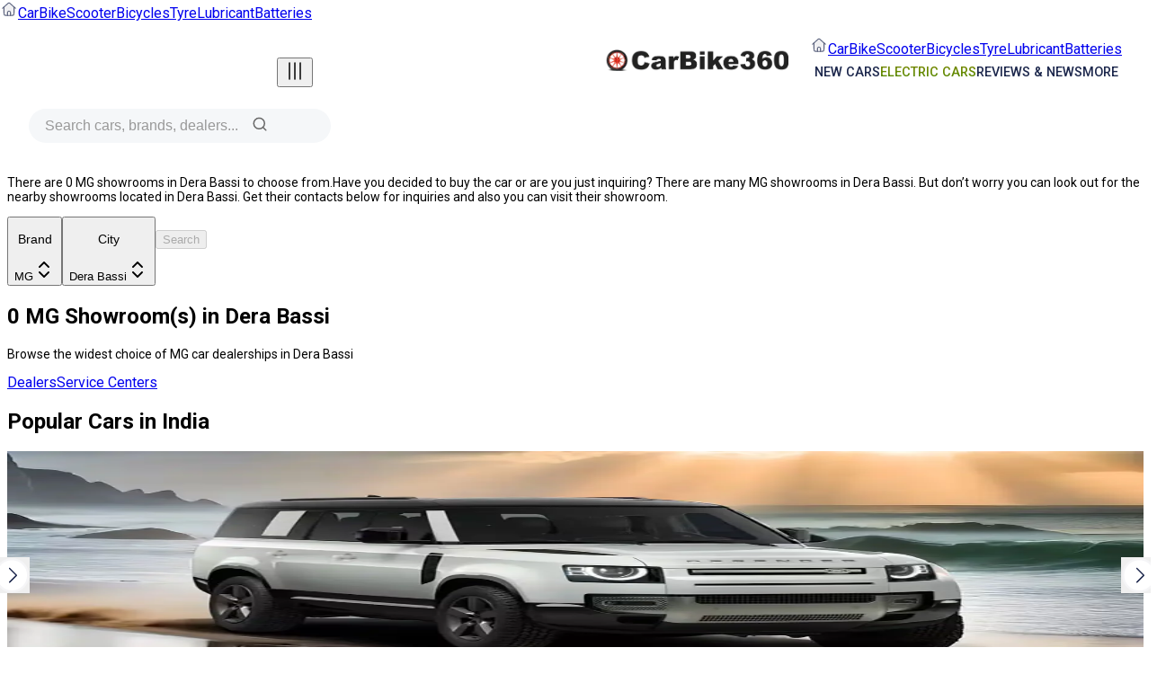

--- FILE ---
content_type: text/html; charset=utf-8
request_url: https://www.carbike360.com/car-dealers/mg/derrabassi
body_size: 36672
content:
<!DOCTYPE html><html lang="en"><head><meta charSet="utf-8"/><meta name="viewport" content="width=device-width, initial-scale=1"/><link rel="preload" as="image" imageSrcSet="/_next/image?url=https%3A%2F%2Fcdn.carbike360.com%2Fassets%2Fcars%2Flogo.png&amp;w=640&amp;q=75 640w, /_next/image?url=https%3A%2F%2Fcdn.carbike360.com%2Fassets%2Fcars%2Flogo.png&amp;w=750&amp;q=75 750w, /_next/image?url=https%3A%2F%2Fcdn.carbike360.com%2Fassets%2Fcars%2Flogo.png&amp;w=828&amp;q=75 828w, /_next/image?url=https%3A%2F%2Fcdn.carbike360.com%2Fassets%2Fcars%2Flogo.png&amp;w=1080&amp;q=75 1080w, /_next/image?url=https%3A%2F%2Fcdn.carbike360.com%2Fassets%2Fcars%2Flogo.png&amp;w=1200&amp;q=75 1200w, /_next/image?url=https%3A%2F%2Fcdn.carbike360.com%2Fassets%2Fcars%2Flogo.png&amp;w=1920&amp;q=75 1920w, /_next/image?url=https%3A%2F%2Fcdn.carbike360.com%2Fassets%2Fcars%2Flogo.png&amp;w=2048&amp;q=75 2048w, /_next/image?url=https%3A%2F%2Fcdn.carbike360.com%2Fassets%2Fcars%2Flogo.png&amp;w=3840&amp;q=75 3840w" imageSizes="(max-width: 768px) 100vw"/><link rel="stylesheet" href="https://cdn.carbike360.com/cars/_next/static/chunks/2ee687c7df339977.css" data-precedence="next"/><link rel="stylesheet" href="https://cdn.carbike360.com/cars/_next/static/chunks/8ce952d9219dff9b.css" data-precedence="next"/><link rel="stylesheet" href="https://cdn.carbike360.com/cars/_next/static/chunks/49f6c62f563c21ca.css" data-precedence="next"/><link rel="stylesheet" href="https://cdn.carbike360.com/cars/_next/static/chunks/92e6fbc67ad72a84.css" data-precedence="next"/><link rel="preload" as="script" fetchPriority="low" href="https://cdn.carbike360.com/cars/_next/static/chunks/27beeb0ca0904b28.js"/><script src="https://cdn.carbike360.com/cars/_next/static/chunks/96fdb16bc66d8983.js" async=""></script><script src="https://cdn.carbike360.com/cars/_next/static/chunks/f66c3360c25da6af.js" async=""></script><script src="https://cdn.carbike360.com/cars/_next/static/chunks/518361b4773ddb96.js" async=""></script><script src="https://cdn.carbike360.com/cars/_next/static/chunks/67cbb57e28c930f1.js" async=""></script><script src="https://cdn.carbike360.com/cars/_next/static/chunks/turbopack-519116ff8b075835.js" async=""></script><script src="https://cdn.carbike360.com/cars/_next/static/chunks/a4db4a33afd898b4.js" async=""></script><script src="https://cdn.carbike360.com/cars/_next/static/chunks/f600cf500ae170dc.js" async=""></script><script src="https://cdn.carbike360.com/cars/_next/static/chunks/856d55a6cfebcfe6.js" async=""></script><script src="https://cdn.carbike360.com/cars/_next/static/chunks/b8511bb7c62d4d25.js" async=""></script><script src="https://cdn.carbike360.com/cars/_next/static/chunks/afdd98b1e511dd3f.js" async=""></script><script src="https://cdn.carbike360.com/cars/_next/static/chunks/60877a01b00acc1c.js" async=""></script><script src="https://cdn.carbike360.com/cars/_next/static/chunks/c4f24b8d862514ad.js" async=""></script><script src="https://cdn.carbike360.com/cars/_next/static/chunks/6d7ea1095a942bda.js" async=""></script><script src="https://cdn.carbike360.com/cars/_next/static/chunks/597f75d8e8e79b4c.js" async=""></script><script src="https://cdn.carbike360.com/cars/_next/static/chunks/c49749d036a5401e.js" async=""></script><script src="https://cdn.carbike360.com/cars/_next/static/chunks/7ee695874d1a4d42.js" async=""></script><script src="https://cdn.carbike360.com/cars/_next/static/chunks/8d272f33b03e7977.js" async=""></script><script src="https://cdn.carbike360.com/cars/_next/static/chunks/404e8daee494b1b6.js" async=""></script><script src="https://cdn.carbike360.com/cars/_next/static/chunks/f5f79650c9f2206c.js" async=""></script><script src="https://cdn.carbike360.com/cars/_next/static/chunks/750f2ca4e9120a84.js" async=""></script><script src="https://cdn.carbike360.com/cars/_next/static/chunks/d4030608734681f8.js" async=""></script><script src="https://cdn.carbike360.com/cars/_next/static/chunks/382fa2de6f0b7f56.js" async=""></script><link rel="preload" href="https://cdn.carbike360.com/cars/_next/static/chunks/9eda353740e367c9.css" as="style"/><link rel="preconnect" href="https://securepubads.g.doubleclick.net"/><meta name="next-size-adjust" content=""/><title>MG Showrooms in Dera Bassi | MG New Car Dealers Dera Bassi - Carbike360</title><meta name="description" content="MG  has 1521 authorized dealer outlets / showrooms in Dera Bassi. Dealer information includes full address, phone numbers, email, pin code etc."/><meta name="robots" content="index, follow, max-image-preview:large, max-snippet:-1"/><link rel="canonical" href="https://www.carbike360.com/car-dealers/mg/derrabassi"/><meta property="og:title" content="MG Showrooms in Dera Bassi | MG New Car Dealers Dera Bassi - Carbike360"/><meta property="og:description" content="MG  has 1521 authorized dealer outlets / showrooms in Dera Bassi. Dealer information includes full address, phone numbers, email, pin code etc."/><meta property="og:url" content="https://www.carbike360.com/car-dealers/mg/derrabassi"/><meta property="og:site_name" content="carbike360"/><meta property="og:image" content="https://www.carbike360.com/og-image.png"/><meta property="og:type" content="website"/><meta name="twitter:card" content="summary_large_image"/><meta name="twitter:site" content="@carbike360"/><meta name="twitter:title" content="MG Showrooms in Dera Bassi | MG New Car Dealers Dera Bassi - Carbike360"/><meta name="twitter:description" content="MG  has 1521 authorized dealer outlets / showrooms in Dera Bassi. Dealer information includes full address, phone numbers, email, pin code etc."/><meta name="twitter:image" content="https://www.carbike360.com/og-image.png"/><script src="https://cdn.carbike360.com/cars/_next/static/chunks/a6dad97d9634a72d.js" noModule=""></script></head><body class="roboto_ef38224f-module__psHD1G__className car"><noscript><iframe src="https://www.googletagmanager.com/ns.html?id=GTM-5Q6C2XH" height="0" width="0" style="display:none;visibility:hidden"></iframe></noscript><noscript><img src="https://sb.scorecardresearch.com/p?c1=2&amp;c2=37110609&amp;cv=3.9.1&amp;cj=1" alt="comScore Tracking"/></noscript><script>(self.__next_s=self.__next_s||[]).push([0,{"children":"\n              (function(w,d,s,l,i){w[l]=w[l]||[];w[l].push({'gtm.start':\n              new Date().getTime(),event:'gtm.js'});var f=d.getElementsByTagName(s)[0],\n              j=d.createElement(s),dl=l!='dataLayer'?'&l='+l:'';j.async=true;j.src=\n              'https://www.googletagmanager.com/gtm.js?id='+i+dl;f.parentNode.insertBefore(j,f);\n              })(window,document,'script','dataLayer','GTM-5Q6C2XH');\n            ","id":"gtm-loader"}])</script><script>(self.__next_s=self.__next_s||[]).push([0,{"children":"\n            var _comscore = _comscore || [];\n            _comscore.push({ c1: \"2\", c2: \"37110609\", options: { enableFirstPartyCookie: \"false\" } });\n            var s = document.createElement(\"script\");\n            s.async = true;\n            s.src = \"https://sb.scorecardresearch.com/cs/37110609/beacon.js\";\n            document.body.appendChild(s);\n          ","id":"com-score"}])</script><header id="header" class="z-30 Header-module-scss-module__-Y7Wtq__header"><div class="m-auto flex max-w-[1440px] gap-4 px-[2rem] pt-2 max-md:hidden"><a href="/"><img title="Home" alt="home" loading="eager" width="20" height="20" decoding="async" data-nimg="1" style="color:transparent" src="https://cdn.carbike360.com/assets/cars/icons/home.svg"/></a><a class="text-light text-sm font-semibold" href="/cars">Car</a><a class="text-light text-sm font-semibold" href="/bikes">Bike</a><a class="text-light text-sm font-semibold" href="/scooters">Scooter</a><a class="text-light text-sm font-semibold" href="/bicycle">Bicycles</a><a class="text-light text-sm font-semibold" href="/tyres">Tyre</a><a class="text-light text-sm font-semibold" href="/lubricants">Lubricant</a><a class="text-light text-sm font-semibold" href="/battery">Batteries</a></div><div class="Header-module-scss-module__-Y7Wtq__headerContainer"><button class="md:hidden rotate-90" aria-label="Toggle menu"><svg width="24" height="24" viewBox="0 0 24 24" fill="none"><path fill="none" stroke="currentColor" stroke-linecap="round" stroke-linejoin="round" stroke-width="1.5" d="M18 3.001v18m-6-18v18m-6-18v18"></path></svg></button><div class="Header-module-scss-module__-Y7Wtq__logoSection"><a aria-label="Home" href="/cars"><img alt="CarBike360 Logo" title="CarBike360 Logo" loading="eager" width="50" height="30" decoding="async" data-nimg="1" class="object-contain" style="color:transparent;background-size:cover;background-position:50% 50%;background-repeat:no-repeat;background-image:url(&quot;data:image/svg+xml;charset=utf-8,%3Csvg xmlns=&#x27;http://www.w3.org/2000/svg&#x27; viewBox=&#x27;0 0 50 30&#x27;%3E%3Cfilter id=&#x27;b&#x27; color-interpolation-filters=&#x27;sRGB&#x27;%3E%3CfeGaussianBlur stdDeviation=&#x27;20&#x27;/%3E%3CfeColorMatrix values=&#x27;1 0 0 0 0 0 1 0 0 0 0 0 1 0 0 0 0 0 100 -1&#x27; result=&#x27;s&#x27;/%3E%3CfeFlood x=&#x27;0&#x27; y=&#x27;0&#x27; width=&#x27;100%25&#x27; height=&#x27;100%25&#x27;/%3E%3CfeComposite operator=&#x27;out&#x27; in=&#x27;s&#x27;/%3E%3CfeComposite in2=&#x27;SourceGraphic&#x27;/%3E%3CfeGaussianBlur stdDeviation=&#x27;20&#x27;/%3E%3C/filter%3E%3Cimage width=&#x27;100%25&#x27; height=&#x27;100%25&#x27; x=&#x27;0&#x27; y=&#x27;0&#x27; preserveAspectRatio=&#x27;none&#x27; style=&#x27;filter: url(%23b);&#x27; href=&#x27;https://delen.s3.ap-southeast-1.amazonaws.com/image_placeholder_31ce3f563a.png&#x27;/%3E%3C/svg%3E&quot;)" sizes="(max-width: 768px) 100vw" srcSet="/_next/image?url=https%3A%2F%2Fcdn.carbike360.com%2Fassets%2Fcars%2Flogo.png&amp;w=640&amp;q=75 640w, /_next/image?url=https%3A%2F%2Fcdn.carbike360.com%2Fassets%2Fcars%2Flogo.png&amp;w=750&amp;q=75 750w, /_next/image?url=https%3A%2F%2Fcdn.carbike360.com%2Fassets%2Fcars%2Flogo.png&amp;w=828&amp;q=75 828w, /_next/image?url=https%3A%2F%2Fcdn.carbike360.com%2Fassets%2Fcars%2Flogo.png&amp;w=1080&amp;q=75 1080w, /_next/image?url=https%3A%2F%2Fcdn.carbike360.com%2Fassets%2Fcars%2Flogo.png&amp;w=1200&amp;q=75 1200w, /_next/image?url=https%3A%2F%2Fcdn.carbike360.com%2Fassets%2Fcars%2Flogo.png&amp;w=1920&amp;q=75 1920w, /_next/image?url=https%3A%2F%2Fcdn.carbike360.com%2Fassets%2Fcars%2Flogo.png&amp;w=2048&amp;q=75 2048w, /_next/image?url=https%3A%2F%2Fcdn.carbike360.com%2Fassets%2Fcars%2Flogo.png&amp;w=3840&amp;q=75 3840w" src="/_next/image?url=https%3A%2F%2Fcdn.carbike360.com%2Fassets%2Fcars%2Flogo.png&amp;w=3840&amp;q=75"/></a></div><nav class="Header-module-scss-module__-Y7Wtq__mainNav "><div class="hidden flex-wrap gap-2 pb-2 pt-0 max-md:flex"><a href="/"><img title="Home" alt="home" loading="eager" width="20" height="20" decoding="async" data-nimg="1" style="color:transparent" src="https://cdn.carbike360.com/assets/cars/icons/home.svg"/></a><a class="text-light text-sm font-semibold" href="/cars">Car</a><a class="text-light text-sm font-semibold" href="/bikes">Bike</a><a class="text-light text-sm font-semibold" href="/scooters">Scooter</a><a class="text-light text-sm font-semibold" href="/bicycle">Bicycles</a><a class="text-light text-sm font-semibold" href="/tyres">Tyre</a><a class="text-light text-sm font-semibold" href="/lubricants">Lubricant</a><a class="text-light text-sm font-semibold" href="/battery">Batteries</a></div><ul class="Header-module-scss-module__-Y7Wtq__navList"><li class="Header-module-scss-module__-Y7Wtq__navItem"><div class="Header-module-scss-module__-Y7Wtq__navLink  Header-module-scss-module__-Y7Wtq__itemsListed"><a href="/cars">NEW CARS</a><div class="Header-module-scss-module__-Y7Wtq__megaMenu  "><div class="Header-module-scss-module__-Y7Wtq__megaMenuContent"><div class="Header-module-scss-module__-Y7Wtq__menuColumn"><ul><li><a class="" href="/find-cars">Find New Car</a></li><li><a class="" href="/latest-cars">Latest Cars</a></li><li><a class="" href="/cars/brands">Popular Brands</a><div class="Header-module-scss-module__-Y7Wtq__subMenu "><ul><li><a href="/cars/maruti">Maruti Suzuki</a></li><li><a href="/cars/hyundai">Hyundai</a></li><li><a href="/cars/citroen">Citroen</a></li><li><a href="/cars/jeep">Jeep</a></li><li><a href="/cars/tata">Tata</a></li><li><a href="/cars/brands">All Brands</a></li></ul></div></li><li><a class="" href="/upcoming-cars">Upcoming Cars</a></li><li><a class="evTextColor Header-module-scss-module__-Y7Wtq__isElectric" href="/electric-cars">Electric Cars</a></li><li><a class="" href="/cars/compare">Compare Cars</a></li><li><div class="Header-module-scss-module__-Y7Wtq__labelName">Trending Cars</div><div class="Header-module-scss-module__-Y7Wtq__subMenu "><ul><li><a href="/suv-cars">SUV</a></li><li><a href="/hatchback-cars">Hatchback</a></li><li><a href="/muv-cars">MUV</a></li><li><a href="/sedan-cars">Sedan</a></li><li><a href="/luxury-cars">Luxury</a></li></ul></div></li><li><a class="" href="/car-dealers">Dealers</a></li><li><a class="" href="/car-service-centers">Service Centers</a></li></ul></div></div></div></div></li><li class="Header-module-scss-module__-Y7Wtq__navItem"><div class="Header-module-scss-module__-Y7Wtq__navLink"><a class="evTextColor Header-module-scss-module__-Y7Wtq__isElectricMenu" href="/electric-cars">ELECTRIC CARS</a></div></li><li class="Header-module-scss-module__-Y7Wtq__navItem"><div class="Header-module-scss-module__-Y7Wtq__navLink  "><a href="/cars">REVIEWS &amp; NEWS</a><div class="Header-module-scss-module__-Y7Wtq__megaMenu  "><div class="Header-module-scss-module__-Y7Wtq__megaMenuContent"><div class="Header-module-scss-module__-Y7Wtq__menuColumn"><ul><li><a class="" href="https://www.carbike360.com/news">News</a></li><li><a class="" href="https://www.carbike360.com/expert-reviews">Expert Reviews</a></li><li><a class="" href="https://www.carbike360.com/articles">Articles and Guides</a></li><li><a class="" href="https://www.carbike360.com/videos">Videos</a></li></ul></div></div></div></div></li><li class="Header-module-scss-module__-Y7Wtq__navItem"><div class="Header-module-scss-module__-Y7Wtq__navLink  "><a href="/cars">MORE</a><div class="Header-module-scss-module__-Y7Wtq__megaMenu  "><div class="Header-module-scss-module__-Y7Wtq__megaMenuContent"><div class="Header-module-scss-module__-Y7Wtq__menuColumn"><ul><li><a class="" href="https://www.carbike360.com/community">Community</a></li><li><a class="" href="https://www.carbike360.com/influencer">Influencer</a></li><li><a class="" href="https://www.carbike360.com/expert-reviews">Ask CarBike360 Expert</a></li></ul></div></div></div></div></li></ul></nav><div class="Header-module-scss-module__-Y7Wtq__rightSection"><div class="Header-module-scss-module__-Y7Wtq__searchBar Header-module-scss-module__-Y7Wtq__desktopOnly"><input type="text" placeholder="Search cars, brands, dealers..." class="Header-module-scss-module__-Y7Wtq__searchInput" aria-label="Search"/><button class="Header-module-scss-module__-Y7Wtq__searchButton" aria-label="Submit search"><svg width="20" height="20" viewBox="0 0 24 24" fill="none"><path d="M21 21L16.5 16.5M19 11C19 15.4183 15.4183 19 11 19C6.58172 19 3 15.4183 3 11C3 6.58172 6.58172 3 11 3C15.4183 3 19 6.58172 19 11Z" stroke="currentColor" stroke-width="2" stroke-linecap="round"></path></svg></button></div><button class="Header-module-scss-module__-Y7Wtq__mobileSearchButton Header-module-scss-module__-Y7Wtq__mobileOnly" aria-label="Open search"><svg width="20" height="20" viewBox="0 0 24 24" fill="none"><path d="M21 21L16.5 16.5M19 11C19 15.4183 15.4183 19 11 19C6.58172 19 3 15.4183 3 11C3 6.58172 6.58172 3 11 3C15.4183 3 19 6.58172 19 11Z" stroke="currentColor" stroke-width="2" stroke-linecap="round"></path></svg></button><button class="Header-module-scss-module__-Y7Wtq__locationButton" aria-label="Select location"><svg width="20" height="20" viewBox="0 0 24 24" fill="none"><path d="M12 13C13.6569 13 15 11.6569 15 10C15 8.34315 13.6569 7 12 7C10.3431 7 9 8.34315 9 10C9 11.6569 10.3431 13 12 13Z" stroke="currentColor" stroke-width="2"></path><path d="M12 22C14 18 20 15.4183 20 10C20 5.58172 16.4183 2 12 2C7.58172 2 4 5.58172 4 10C4 15.4183 10 18 12 22Z" stroke="currentColor" stroke-width="2"></path></svg></button></div></div></header><!--$?--><template id="B:0"></template><div class="fixed left-0 top-0 z-[1000] h-[100vh] w-[100vw] flex items-center justify-center bg-white flex-col gap-6"><img alt="Loader Icon" loading="lazy" width="100" height="60" decoding="async" data-nimg="1" style="color:transparent;background-size:cover;background-position:50% 50%;background-repeat:no-repeat;background-image:url(&quot;data:image/svg+xml;charset=utf-8,%3Csvg xmlns=&#x27;http://www.w3.org/2000/svg&#x27; viewBox=&#x27;0 0 100 60&#x27;%3E%3Cfilter id=&#x27;b&#x27; color-interpolation-filters=&#x27;sRGB&#x27;%3E%3CfeGaussianBlur stdDeviation=&#x27;20&#x27;/%3E%3CfeColorMatrix values=&#x27;1 0 0 0 0 0 1 0 0 0 0 0 1 0 0 0 0 0 100 -1&#x27; result=&#x27;s&#x27;/%3E%3CfeFlood x=&#x27;0&#x27; y=&#x27;0&#x27; width=&#x27;100%25&#x27; height=&#x27;100%25&#x27;/%3E%3CfeComposite operator=&#x27;out&#x27; in=&#x27;s&#x27;/%3E%3CfeComposite in2=&#x27;SourceGraphic&#x27;/%3E%3CfeGaussianBlur stdDeviation=&#x27;20&#x27;/%3E%3C/filter%3E%3Cimage width=&#x27;100%25&#x27; height=&#x27;100%25&#x27; x=&#x27;0&#x27; y=&#x27;0&#x27; preserveAspectRatio=&#x27;none&#x27; style=&#x27;filter: url(%23b);&#x27; href=&#x27;https://delen.s3.ap-southeast-1.amazonaws.com/image_placeholder_31ce3f563a.png&#x27;/%3E%3C/svg%3E&quot;)" srcSet="/_next/image?url=https%3A%2F%2Fcdn.carbike360.com%2Fassets%2Fcars%2Fanimation.gif&amp;w=128&amp;q=75 1x, /_next/image?url=https%3A%2F%2Fcdn.carbike360.com%2Fassets%2Fcars%2Fanimation.gif&amp;w=256&amp;q=75 2x" src="/_next/image?url=https%3A%2F%2Fcdn.carbike360.com%2Fassets%2Fcars%2Fanimation.gif&amp;w=256&amp;q=75"/><div class="text-lg font-bold text-black">Loading..</div></div><!--/$--><footer class="mt-[1rem] py-[2rem] pb-4 text-white" style="background-size:cover;background-repeat:no-repeat;background-position:right bottom;background-color:rgba(9, 26, 49, 0.75);background-image:url(/assets/cars/footer/dBG.svg)"><div class="container"><div class="flex items-center justify-between max-md:flex-col"><div class="flex flex-col max-md:justify-center max-md:text-center"><span class="text-lg font-bold">Join Carbike360</span><span class="mt-[2px] text-sm font-normal text-white-light">Receive top stories, new launches &amp; expert reviews</span></div><div class="max-md:mt-4 max-md:w-full"><form class="flex flex-row items-stretch gap-0 max-md:justify-center"><div><div role="group" data-slot="field" data-orientation="vertical" class="group/field data-[invalid=true]:text-destructive flex w-full gap-2 flex-col [&amp;&gt;*]:w-full [&amp;&gt;.sr-only]:w-auto" data-invalid="false"><input type="email" class="flex h-9 w-full px-3 py-1 text-base shadow-sm transition-colors file:border-0 file:bg-transparent file:text-sm file:font-medium file:text-foreground placeholder:text-muted-foreground focus-visible:outline-none focus-visible:ring-1 focus-visible:ring-ring disabled:cursor-not-allowed disabled:opacity-50 md:text-sm rounded-none rounded-l-sm bg-white text-black !text-sm !w-[200px]" placeholder="Enter your email" id="email" name="email" value=""/></div></div><button class="inline-flex items-center justify-center gap-2 whitespace-nowrap text-sm transition-colors focus-visible:outline-none focus-visible:ring-1 focus-visible:ring-ring disabled:pointer-events-none disabled:opacity-50 [&amp;_svg]:pointer-events-none [&amp;_svg]:size-4 [&amp;_svg]:shrink-0 hover:opacity-80 font-medium bg-gradient-to-r from-[#0058c6] to-[#0087e8] text-white rounded-md px-4 py-2 h-full rounded-l-none rounded-r-sm" type="submit" style="height:-webkit-fill-available">Submit</button></form></div></div><div class="mb-8 mt-5 h-[1px] bg-[#ffffff66] max-md:mb-2"></div><div class="grid grid-cols-[1fr_2fr_1fr] gap max-md:grid-cols-1"><div class="gap-4 max-md:flex max-md:justify-center"><a class="mt-2 block font-normal hover:opacity-70" href="https://www.carbike360.com/contact-us">Contact Us</a><a class="mt-2 block font-normal hover:opacity-70" href="https://www.carbike360.com/about-us">About Us</a><a class="mt-2 block font-normal hover:opacity-70" href="https://www.carbike360.com/advertise-with-us">Advertise With Us</a></div><div class="grid grid-cols-2 max-md:grid-cols-1 max-md:p-0" data-orientation="vertical"><div data-state="closed" data-orientation="vertical" class="border-b border-none px-4"><h3 data-orientation="vertical" data-state="closed" class="flex"><button type="button" aria-controls="radix-_R_16fivdb_" aria-expanded="false" data-state="closed" data-orientation="vertical" id="radix-_R_6fivdb_" class="flex flex-1 items-center justify-between text-left text-base font-medium transition-all [&amp;[data-state=open]&gt;svg]:rotate-180 py-1" icon="hhh" data-radix-collection-item="">Products &amp; Services<svg xmlns="http://www.w3.org/2000/svg" width="24" height="24" viewBox="0 0 24 24" fill="none" stroke="currentColor" stroke-width="3" stroke-linecap="round" stroke-linejoin="round" class="lucide lucide-plus-icon lucide-plus h-4 w-4 shrink-0 transition-transform duration-200"><path d="M5 12h14"></path><path d="M12 5v14"></path></svg></button></h3><div data-state="closed" id="radix-_R_16fivdb_" hidden="" role="region" aria-labelledby="radix-_R_6fivdb_" data-orientation="vertical" class="overflow-hidden text-sm data-[state=closed]:animate-accordion-up data-[state=open]:animate-accordion-down" style="--radix-accordion-content-height:var(--radix-collapsible-content-height);--radix-accordion-content-width:var(--radix-collapsible-content-width)"></div></div><div data-state="closed" data-orientation="vertical" class="border-b border-none px-4"><h3 data-orientation="vertical" data-state="closed" class="flex"><button type="button" aria-controls="radix-_R_1afivdb_" aria-expanded="false" data-state="closed" data-orientation="vertical" id="radix-_R_afivdb_" class="flex flex-1 items-center justify-between text-left text-base font-medium transition-all [&amp;[data-state=open]&gt;svg]:rotate-180 py-1" icon="hhh" data-radix-collection-item="">Buying Advice<svg xmlns="http://www.w3.org/2000/svg" width="24" height="24" viewBox="0 0 24 24" fill="none" stroke="currentColor" stroke-width="3" stroke-linecap="round" stroke-linejoin="round" class="lucide lucide-plus-icon lucide-plus h-4 w-4 shrink-0 transition-transform duration-200"><path d="M5 12h14"></path><path d="M12 5v14"></path></svg></button></h3><div data-state="closed" id="radix-_R_1afivdb_" hidden="" role="region" aria-labelledby="radix-_R_afivdb_" data-orientation="vertical" class="overflow-hidden text-sm data-[state=closed]:animate-accordion-up data-[state=open]:animate-accordion-down" style="--radix-accordion-content-height:var(--radix-collapsible-content-height);--radix-accordion-content-width:var(--radix-collapsible-content-width)"></div></div><div data-state="closed" data-orientation="vertical" class="border-b border-none px-4"><h3 data-orientation="vertical" data-state="closed" class="flex"><button type="button" aria-controls="radix-_R_1efivdb_" aria-expanded="false" data-state="closed" data-orientation="vertical" id="radix-_R_efivdb_" class="flex flex-1 items-center justify-between text-left text-base font-medium transition-all [&amp;[data-state=open]&gt;svg]:rotate-180 py-1" icon="hhh" data-radix-collection-item="">Quick Search<svg xmlns="http://www.w3.org/2000/svg" width="24" height="24" viewBox="0 0 24 24" fill="none" stroke="currentColor" stroke-width="3" stroke-linecap="round" stroke-linejoin="round" class="lucide lucide-plus-icon lucide-plus h-4 w-4 shrink-0 transition-transform duration-200"><path d="M5 12h14"></path><path d="M12 5v14"></path></svg></button></h3><div data-state="closed" id="radix-_R_1efivdb_" hidden="" role="region" aria-labelledby="radix-_R_efivdb_" data-orientation="vertical" class="overflow-hidden text-sm data-[state=closed]:animate-accordion-up data-[state=open]:animate-accordion-down" style="--radix-accordion-content-height:var(--radix-collapsible-content-height);--radix-accordion-content-width:var(--radix-collapsible-content-width)"></div></div><div data-state="closed" data-orientation="vertical" class="border-b border-none px-4"><h3 data-orientation="vertical" data-state="closed" class="flex"><button type="button" aria-controls="radix-_R_1ifivdb_" aria-expanded="false" data-state="closed" data-orientation="vertical" id="radix-_R_ifivdb_" class="flex flex-1 items-center justify-between text-left text-base font-medium transition-all [&amp;[data-state=open]&gt;svg]:rotate-180 py-1" icon="hhh" data-radix-collection-item="">Legal<svg xmlns="http://www.w3.org/2000/svg" width="24" height="24" viewBox="0 0 24 24" fill="none" stroke="currentColor" stroke-width="3" stroke-linecap="round" stroke-linejoin="round" class="lucide lucide-plus-icon lucide-plus h-4 w-4 shrink-0 transition-transform duration-200"><path d="M5 12h14"></path><path d="M12 5v14"></path></svg></button></h3><div data-state="closed" id="radix-_R_1ifivdb_" hidden="" role="region" aria-labelledby="radix-_R_ifivdb_" data-orientation="vertical" class="overflow-hidden text-sm data-[state=closed]:animate-accordion-up data-[state=open]:animate-accordion-down" style="--radix-accordion-content-height:var(--radix-collapsible-content-height);--radix-accordion-content-width:var(--radix-collapsible-content-width)"></div></div><div data-state="closed" data-orientation="vertical" class="border-b border-none px-4"><h3 data-orientation="vertical" data-state="closed" class="flex"><button type="button" aria-controls="radix-_R_1mfivdb_" aria-expanded="false" data-state="closed" data-orientation="vertical" id="radix-_R_mfivdb_" class="flex flex-1 items-center justify-between text-left text-base font-medium transition-all [&amp;[data-state=open]&gt;svg]:rotate-180 py-1" icon="hhh" data-radix-collection-item="">Fuel Prices<svg xmlns="http://www.w3.org/2000/svg" width="24" height="24" viewBox="0 0 24 24" fill="none" stroke="currentColor" stroke-width="3" stroke-linecap="round" stroke-linejoin="round" class="lucide lucide-plus-icon lucide-plus h-4 w-4 shrink-0 transition-transform duration-200"><path d="M5 12h14"></path><path d="M12 5v14"></path></svg></button></h3><div data-state="closed" id="radix-_R_1mfivdb_" hidden="" role="region" aria-labelledby="radix-_R_mfivdb_" data-orientation="vertical" class="overflow-hidden text-sm data-[state=closed]:animate-accordion-up data-[state=open]:animate-accordion-down" style="--radix-accordion-content-height:var(--radix-collapsible-content-height);--radix-accordion-content-width:var(--radix-collapsible-content-width)"></div></div></div><div class="max-md:text-center"><div class="font-semibold">Follow us</div><div class="mt-3 flex items-center gap-4 max-md:justify-center"><a target="_blank" class="hover:opacity-70" href="https://www.youtube.com/@carbike_360"><img alt="Youtube" title="Youtube" loading="lazy" width="26" height="26" decoding="async" data-nimg="1" class="object-contain" style="color:transparent" src="https://cdn.carbike360.com/assets/cars/footer/youtube.svg"/></a><a target="_blank" class="hover:opacity-70" href="https://www.facebook.com/Carbike360"><img alt="facebook" title="facebook" loading="lazy" width="11" height="11" decoding="async" data-nimg="1" class="object-contain" style="color:transparent" src="https://cdn.carbike360.com/assets/cars/footer/facebook.svg"/></a><a target="_blank" class="hover:opacity-70" href="https://www.linkedin.com/company/delente-technologies-pvt-ltd/"><img alt="Linkedin" title="Linkedin" loading="lazy" width="18" height="18" decoding="async" data-nimg="1" class="object-contain" style="color:transparent" src="https://cdn.carbike360.com/assets/cars/footer/linkedin.svg"/></a><a target="_blank" class="hover:opacity-70" href="https://x.com/carbike360_"><img alt="X" title="X" loading="lazy" width="20" height="20" decoding="async" data-nimg="1" class="object-contain" style="color:transparent" src="https://cdn.carbike360.com/assets/cars/footer/x.svg"/></a><a target="_blank" class="hover:opacity-70" href="https://www.instagram.com/carbike360_in/#"><img alt="Instagram" title="Instagram" loading="lazy" width="20" height="20" decoding="async" data-nimg="1" class="object-contain" style="color:transparent" src="https://cdn.carbike360.com/assets/cars/footer/insta.svg"/></a></div></div></div><div class="my-8 mb-4 h-[1px] bg-[#ffffff66]"></div><div><div class="text-center font-semibold">Explore Our Other Brands</div><div class="mb-8 mt-5 flex items-center justify-center gap-12 max-md:flex-wrap max-md:gap-6"><a target="_blank" class="hover:opacity-70" href="https://www.cmv360.com/"><img alt="Cmv360" title="Cmv360" loading="lazy" width="200" height="51" decoding="async" data-nimg="1" class="w-md-[200px] w-[165px] object-contain" style="color:transparent;background-size:cover;background-position:50% 50%;background-repeat:no-repeat;background-image:url(&quot;data:image/svg+xml;charset=utf-8,%3Csvg xmlns=&#x27;http://www.w3.org/2000/svg&#x27; viewBox=&#x27;0 0 200 51&#x27;%3E%3Cfilter id=&#x27;b&#x27; color-interpolation-filters=&#x27;sRGB&#x27;%3E%3CfeGaussianBlur stdDeviation=&#x27;20&#x27;/%3E%3CfeColorMatrix values=&#x27;1 0 0 0 0 0 1 0 0 0 0 0 1 0 0 0 0 0 100 -1&#x27; result=&#x27;s&#x27;/%3E%3CfeFlood x=&#x27;0&#x27; y=&#x27;0&#x27; width=&#x27;100%25&#x27; height=&#x27;100%25&#x27;/%3E%3CfeComposite operator=&#x27;out&#x27; in=&#x27;s&#x27;/%3E%3CfeComposite in2=&#x27;SourceGraphic&#x27;/%3E%3CfeGaussianBlur stdDeviation=&#x27;20&#x27;/%3E%3C/filter%3E%3Cimage width=&#x27;100%25&#x27; height=&#x27;100%25&#x27; x=&#x27;0&#x27; y=&#x27;0&#x27; preserveAspectRatio=&#x27;none&#x27; style=&#x27;filter: url(%23b);&#x27; href=&#x27;https://delen.s3.ap-southeast-1.amazonaws.com/image_placeholder_31ce3f563a.png&#x27;/%3E%3C/svg%3E&quot;)" src="https://cdn.carbike360.com/assets/cars/footer/cmv360.svg"/></a><a target="_blank" class="hover:opacity-70" href="https://flipit.money/"><img alt="Flipit Money" title="Flipit Money" loading="lazy" width="200" height="51" decoding="async" data-nimg="1" class="w-md-[200px] w-[165px] object-contain" style="color:transparent;background-size:cover;background-position:50% 50%;background-repeat:no-repeat;background-image:url(&quot;data:image/svg+xml;charset=utf-8,%3Csvg xmlns=&#x27;http://www.w3.org/2000/svg&#x27; viewBox=&#x27;0 0 200 51&#x27;%3E%3Cfilter id=&#x27;b&#x27; color-interpolation-filters=&#x27;sRGB&#x27;%3E%3CfeGaussianBlur stdDeviation=&#x27;20&#x27;/%3E%3CfeColorMatrix values=&#x27;1 0 0 0 0 0 1 0 0 0 0 0 1 0 0 0 0 0 100 -1&#x27; result=&#x27;s&#x27;/%3E%3CfeFlood x=&#x27;0&#x27; y=&#x27;0&#x27; width=&#x27;100%25&#x27; height=&#x27;100%25&#x27;/%3E%3CfeComposite operator=&#x27;out&#x27; in=&#x27;s&#x27;/%3E%3CfeComposite in2=&#x27;SourceGraphic&#x27;/%3E%3CfeGaussianBlur stdDeviation=&#x27;20&#x27;/%3E%3C/filter%3E%3Cimage width=&#x27;100%25&#x27; height=&#x27;100%25&#x27; x=&#x27;0&#x27; y=&#x27;0&#x27; preserveAspectRatio=&#x27;none&#x27; style=&#x27;filter: url(%23b);&#x27; href=&#x27;https://delen.s3.ap-southeast-1.amazonaws.com/image_placeholder_31ce3f563a.png&#x27;/%3E%3C/svg%3E&quot;)" src="https://cdn.carbike360.com/assets/cars/footer/flipitmoney.svg"/></a><a target="_blank" class="hover:opacity-70" href="https://www.blinknews.live/"><img alt="Blink News" title="Blink News" loading="lazy" width="200" height="51" decoding="async" data-nimg="1" class="w-md-[200px] w-[165px] object-contain" style="color:transparent;background-size:cover;background-position:50% 50%;background-repeat:no-repeat;background-image:url(&quot;data:image/svg+xml;charset=utf-8,%3Csvg xmlns=&#x27;http://www.w3.org/2000/svg&#x27; viewBox=&#x27;0 0 200 51&#x27;%3E%3Cfilter id=&#x27;b&#x27; color-interpolation-filters=&#x27;sRGB&#x27;%3E%3CfeGaussianBlur stdDeviation=&#x27;20&#x27;/%3E%3CfeColorMatrix values=&#x27;1 0 0 0 0 0 1 0 0 0 0 0 1 0 0 0 0 0 100 -1&#x27; result=&#x27;s&#x27;/%3E%3CfeFlood x=&#x27;0&#x27; y=&#x27;0&#x27; width=&#x27;100%25&#x27; height=&#x27;100%25&#x27;/%3E%3CfeComposite operator=&#x27;out&#x27; in=&#x27;s&#x27;/%3E%3CfeComposite in2=&#x27;SourceGraphic&#x27;/%3E%3CfeGaussianBlur stdDeviation=&#x27;20&#x27;/%3E%3C/filter%3E%3Cimage width=&#x27;100%25&#x27; height=&#x27;100%25&#x27; x=&#x27;0&#x27; y=&#x27;0&#x27; preserveAspectRatio=&#x27;none&#x27; style=&#x27;filter: url(%23b);&#x27; href=&#x27;https://delen.s3.ap-southeast-1.amazonaws.com/image_placeholder_31ce3f563a.png&#x27;/%3E%3C/svg%3E&quot;)" src="https://cdn.carbike360.com/assets/cars/footer/blink.svg"/></a><a target="_blank" class="hover:opacity-70" href="https://www.comparos.in/"><img alt="Comparos" title="Comparos" loading="lazy" width="200" height="51" decoding="async" data-nimg="1" class="w-md-[200px] w-[165px] object-contain" style="color:transparent;background-size:cover;background-position:50% 50%;background-repeat:no-repeat;background-image:url(&quot;data:image/svg+xml;charset=utf-8,%3Csvg xmlns=&#x27;http://www.w3.org/2000/svg&#x27; viewBox=&#x27;0 0 200 51&#x27;%3E%3Cfilter id=&#x27;b&#x27; color-interpolation-filters=&#x27;sRGB&#x27;%3E%3CfeGaussianBlur stdDeviation=&#x27;20&#x27;/%3E%3CfeColorMatrix values=&#x27;1 0 0 0 0 0 1 0 0 0 0 0 1 0 0 0 0 0 100 -1&#x27; result=&#x27;s&#x27;/%3E%3CfeFlood x=&#x27;0&#x27; y=&#x27;0&#x27; width=&#x27;100%25&#x27; height=&#x27;100%25&#x27;/%3E%3CfeComposite operator=&#x27;out&#x27; in=&#x27;s&#x27;/%3E%3CfeComposite in2=&#x27;SourceGraphic&#x27;/%3E%3CfeGaussianBlur stdDeviation=&#x27;20&#x27;/%3E%3C/filter%3E%3Cimage width=&#x27;100%25&#x27; height=&#x27;100%25&#x27; x=&#x27;0&#x27; y=&#x27;0&#x27; preserveAspectRatio=&#x27;none&#x27; style=&#x27;filter: url(%23b);&#x27; href=&#x27;https://delen.s3.ap-southeast-1.amazonaws.com/image_placeholder_31ce3f563a.png&#x27;/%3E%3C/svg%3E&quot;)" src="https://cdn.carbike360.com/assets/cars/footer/comparos.svg"/></a><a target="_blank" class="hover:opacity-70" href="https://www.carbike360.ae/"><img alt="Carbike360 UAE" title="Carbike360 UAE" loading="lazy" width="200" height="51" decoding="async" data-nimg="1" class="w-md-[200px] w-[165px] object-contain" style="color:transparent;background-size:cover;background-position:50% 50%;background-repeat:no-repeat;background-image:url(&quot;data:image/svg+xml;charset=utf-8,%3Csvg xmlns=&#x27;http://www.w3.org/2000/svg&#x27; viewBox=&#x27;0 0 200 51&#x27;%3E%3Cfilter id=&#x27;b&#x27; color-interpolation-filters=&#x27;sRGB&#x27;%3E%3CfeGaussianBlur stdDeviation=&#x27;20&#x27;/%3E%3CfeColorMatrix values=&#x27;1 0 0 0 0 0 1 0 0 0 0 0 1 0 0 0 0 0 100 -1&#x27; result=&#x27;s&#x27;/%3E%3CfeFlood x=&#x27;0&#x27; y=&#x27;0&#x27; width=&#x27;100%25&#x27; height=&#x27;100%25&#x27;/%3E%3CfeComposite operator=&#x27;out&#x27; in=&#x27;s&#x27;/%3E%3CfeComposite in2=&#x27;SourceGraphic&#x27;/%3E%3CfeGaussianBlur stdDeviation=&#x27;20&#x27;/%3E%3C/filter%3E%3Cimage width=&#x27;100%25&#x27; height=&#x27;100%25&#x27; x=&#x27;0&#x27; y=&#x27;0&#x27; preserveAspectRatio=&#x27;none&#x27; style=&#x27;filter: url(%23b);&#x27; href=&#x27;https://delen.s3.ap-southeast-1.amazonaws.com/image_placeholder_31ce3f563a.png&#x27;/%3E%3C/svg%3E&quot;)" src="https://cdn.carbike360.com/assets/cars/footer/ae.svg"/></a></div></div><div class="my-4 h-[1px] bg-[#ffffff66]"></div><div class="text-center text-sm font-normal">© Copyright 2025 - CarBike360. All Rights Reserved.</div></div></footer><script>requestAnimationFrame(function(){$RT=performance.now()});</script><script src="https://cdn.carbike360.com/cars/_next/static/chunks/27beeb0ca0904b28.js" id="_R_" async=""></script><div hidden id="S:0"><template id="P:1"></template></div><script>(self.__next_f=self.__next_f||[]).push([0])</script><script>self.__next_f.push([1,"1:\"$Sreact.fragment\"\n4:I[12078,[\"https://cdn.carbike360.com/cars/_next/static/chunks/a4db4a33afd898b4.js\"],\"\"]\n5:I[20988,[\"https://cdn.carbike360.com/cars/_next/static/chunks/f600cf500ae170dc.js\",\"https://cdn.carbike360.com/cars/_next/static/chunks/856d55a6cfebcfe6.js\"],\"default\"]\n6:I[81036,[\"https://cdn.carbike360.com/cars/_next/static/chunks/a4db4a33afd898b4.js\",\"https://cdn.carbike360.com/cars/_next/static/chunks/b8511bb7c62d4d25.js\"],\"default\"]\n7:I[29063,[\"https://cdn.carbike360.com/cars/_next/static/chunks/f600cf500ae170dc.js\",\"https://cdn.carbike360.com/cars/_next/static/chunks/856d55a6cfebcfe6.js\"],\"default\"]\n8:I[77011,[\"https://cdn.carbike360.com/cars/_next/static/chunks/a4db4a33afd898b4.js\",\"https://cdn.carbike360.com/cars/_next/static/chunks/afdd98b1e511dd3f.js\",\"https://cdn.carbike360.com/cars/_next/static/chunks/60877a01b00acc1c.js\",\"https://cdn.carbike360.com/cars/_next/static/chunks/c4f24b8d862514ad.js\",\"https://cdn.carbike360.com/cars/_next/static/chunks/6d7ea1095a942bda.js\",\"https://cdn.carbike360.com/cars/_next/static/chunks/597f75d8e8e79b4c.js\",\"https://cdn.carbike360.com/cars/_next/static/chunks/c49749d036a5401e.js\",\"https://cdn.carbike360.com/cars/_next/static/chunks/7ee695874d1a4d42.js\"],\"Image\"]\n9:I[76737,[\"https://cdn.carbike360.com/cars/_next/static/chunks/a4db4a33afd898b4.js\",\"https://cdn.carbike360.com/cars/_next/static/chunks/8d272f33b03e7977.js\"],\"\"]\n16:I[47160,[\"https://cdn.carbike360.com/cars/_next/static/chunks/f600cf500ae170dc.js\",\"https://cdn.carbike360.com/cars/_next/static/chunks/856d55a6cfebcfe6.js\"],\"default\"]\n18:I[84728,[\"https://cdn.carbike360.com/cars/_next/static/chunks/f600cf500ae170dc.js\",\"https://cdn.carbike360.com/cars/_next/static/chunks/856d55a6cfebcfe6.js\"],\"OutletBoundary\"]\n1a:I[84728,[\"https://cdn.carbike360.com/cars/_next/static/chunks/f600cf500ae170dc.js\",\"https://cdn.carbike360.com/cars/_next/static/chunks/856d55a6cfebcfe6.js\"],\"ViewportBoundary\"]\n1c:I[84728,[\"https://cdn.carbike360.com/cars/_next/static/chunks/f600cf500ae170dc.js\",\"https://cdn.carbike360.com/cars/_next/static/chunks/856d55a6cfebcfe6.js\"],\"MetadataBoundary\"]\n1e:I[23975,[\"https://cdn.carbike360.com/cars/_next/static/chunks/a4db4a33afd898b4.js\",\"https://cdn.carbike360.com/cars/_next/static/chunks/afdd98b1e511dd3f.js\",\"https://cdn.carbike360.com/cars/_next/static/chunks/60877a01b00acc1c.js\",\"https://cdn.carbike360.com/cars/_next/static/chunks/c4f24b8d862514ad.js\",\"https://cdn.carbike360.com/cars/_next/static/chunks/6d7ea1095a942bda.js\",\"https://cdn.carbike360.com/cars/_next/static/chunks/597f75d8e8e79b4c.js\",\"https://cdn.carbike360.com/cars/_next/static/chunks/c49749d036a5401e.js\",\"https://cdn.carbike360.com/cars/_next/static/chunks/7ee695874d1a4d42.js\"],\"default\"]\n1f:I[73846,[\"https://cdn.carbike360.com/cars/_next/static/chunks/a4db4a33afd898b4.js\",\"https://cdn.carbike360.com/cars/_next/static/chunks/afdd98b1e511dd3f.js\",\"https://cdn.carbike360.com/cars/_next/static/chunks/60877a01b00acc1c.js\",\"https://cdn.carbike360.com/cars/_next/static/chunks/c4f24b8d862514ad.js\",\"https://cdn.carbike360.com/cars/_next/static/chunks/6d7ea1095a942bda.js\",\"https://cdn.carbike360.com/cars/_next/static/chunks/597f75d8e8e79b4c.js\",\"https://cdn.carbike360.com/cars/_next/static/chunks/c49749d036a5401e.js\",\"https://cdn.carbike360.com/cars/_next/static/chunks/7ee695874d1a4d42.js\"],\"default\"]\n20:I[34020,[\"https://cdn.carbike360.com/cars/_next/static/chunks/a4db4a33afd898b4.js\",\"https://cdn.carbike360.com/cars/_next/static/chunks/afdd98b1e511dd3f.js\",\"https://cdn.carbike360.com/cars/_next/static/chunks/60877a01b00acc1c.js\",\"https://cdn.carbike360.com/cars/_next/static/chunks/c4f24b8d862514ad.js\",\"https://cdn.carbike360.com/cars/_next/static/chunks/6d7ea1095a942bda.js\",\"https://cdn.carbike360.com/cars/_next/static/chunks/597f75d8e8e79b4c.js\",\"https://cdn.carbike360.com/cars/_next/static/chunks/c49749d036a5401e.js\",\"https://cdn.carbike360.com/cars/_next/static/chunks/7ee695874d1a4d42.js\"],\"default\"]\n21:I[57189,[\"https://cdn.carbike360.com/cars/_next/static/chunks/a4db4a33afd898b4.js\",\"https://cdn.carbike360.com/cars/_next/static/ch"])</script><script>self.__next_f.push([1,"unks/afdd98b1e511dd3f.js\",\"https://cdn.carbike360.com/cars/_next/static/chunks/60877a01b00acc1c.js\",\"https://cdn.carbike360.com/cars/_next/static/chunks/c4f24b8d862514ad.js\",\"https://cdn.carbike360.com/cars/_next/static/chunks/6d7ea1095a942bda.js\",\"https://cdn.carbike360.com/cars/_next/static/chunks/597f75d8e8e79b4c.js\",\"https://cdn.carbike360.com/cars/_next/static/chunks/c49749d036a5401e.js\",\"https://cdn.carbike360.com/cars/_next/static/chunks/7ee695874d1a4d42.js\"],\"default\"]\n:HL[\"https://cdn.carbike360.com/cars/_next/static/chunks/2ee687c7df339977.css\",\"style\"]\n:HL[\"https://cdn.carbike360.com/cars/_next/static/chunks/8ce952d9219dff9b.css\",\"style\"]\n:HL[\"https://cdn.carbike360.com/cars/_next/static/chunks/49f6c62f563c21ca.css\",\"style\"]\n:HL[\"https://cdn.carbike360.com/cars/_next/static/media/ce62453a442c7f35-s.p.a9507876.woff2\",\"font\",{\"crossOrigin\":\"\",\"type\":\"font/woff2\"}]\n:HL[\"https://cdn.carbike360.com/cars/_next/static/chunks/92e6fbc67ad72a84.css\",\"style\"]\n:HL[\"https://cdn.carbike360.com/cars/_next/static/chunks/9eda353740e367c9.css\",\"style\"]\n2:[\"$\",\"iframe\",null,{\"src\":\"https://www.googletagmanager.com/ns.html?id=GTM-5Q6C2XH\",\"height\":\"0\",\"width\":\"0\",\"style\":{\"display\":\"none\",\"visibility\":\"hidden\"}}]\n3:[\"$\",\"img\",null,{\"src\":\"https://sb.scorecardresearch.com/p?c1=2\u0026c2=37110609\u0026cv=3.9.1\u0026cj=1\",\"alt\":\"comScore Tracking\"}]\n"])</script><script>self.__next_f.push([1,"0:{\"P\":null,\"b\":\"YgEpUIOkkzSq5lJC0SBmq\",\"c\":[\"\",\"car-dealers\",\"mg\",\"derrabassi\"],\"q\":\"\",\"i\":false,\"f\":[[[\"\",{\"children\":[[\"locale\",\"en\",\"d\"],{\"children\":[\"car-dealers\",{\"children\":[[\"brand\",\"mg\",\"d\"],{\"children\":[[\"city\",\"derrabassi\",\"d\"],{\"children\":[\"__PAGE__\",{}]}]}]}]}]},\"$undefined\",\"$undefined\",true],[[\"$\",\"$1\",\"c\",{\"children\":[[[\"$\",\"link\",\"0\",{\"rel\":\"stylesheet\",\"href\":\"https://cdn.carbike360.com/cars/_next/static/chunks/2ee687c7df339977.css\",\"precedence\":\"next\",\"crossOrigin\":\"$undefined\",\"nonce\":\"$undefined\"}],[\"$\",\"link\",\"1\",{\"rel\":\"stylesheet\",\"href\":\"https://cdn.carbike360.com/cars/_next/static/chunks/8ce952d9219dff9b.css\",\"precedence\":\"next\",\"crossOrigin\":\"$undefined\",\"nonce\":\"$undefined\"}],[\"$\",\"script\",\"script-0\",{\"src\":\"https://cdn.carbike360.com/cars/_next/static/chunks/a4db4a33afd898b4.js\",\"async\":true,\"nonce\":\"$undefined\"}]],[\"$\",\"html\",null,{\"lang\":\"en\",\"children\":[[\"$\",\"head\",null,{\"children\":[\"$\",\"link\",null,{\"rel\":\"preconnect\",\"href\":\"https://securepubads.g.doubleclick.net\"}]}],[\"$\",\"body\",null,{\"className\":\"roboto_ef38224f-module__psHD1G__className car\",\"children\":[[\"$\",\"noscript\",null,{\"children\":\"$2\"}],[\"$\",\"noscript\",null,{\"children\":\"$3\"}],[\"$\",\"$L4\",null,{\"id\":\"gtm-loader\",\"strategy\":\"beforeInteractive\",\"dangerouslySetInnerHTML\":{\"__html\":\"\\n              (function(w,d,s,l,i){w[l]=w[l]||[];w[l].push({'gtm.start':\\n              new Date().getTime(),event:'gtm.js'});var f=d.getElementsByTagName(s)[0],\\n              j=d.createElement(s),dl=l!='dataLayer'?'\u0026l='+l:'';j.async=true;j.src=\\n              'https://www.googletagmanager.com/gtm.js?id='+i+dl;f.parentNode.insertBefore(j,f);\\n              })(window,document,'script','dataLayer','GTM-5Q6C2XH');\\n            \"}}],[\"$\",\"$L4\",null,{\"id\":\"com-score\",\"strategy\":\"beforeInteractive\",\"dangerouslySetInnerHTML\":{\"__html\":\"\\n            var _comscore = _comscore || [];\\n            _comscore.push({ c1: \\\"2\\\", c2: \\\"37110609\\\", options: { enableFirstPartyCookie: \\\"false\\\" } });\\n            var s = document.createElement(\\\"script\\\");\\n            s.async = true;\\n            s.src = \\\"https://sb.scorecardresearch.com/cs/37110609/beacon.js\\\";\\n            document.body.appendChild(s);\\n          \"}}],[\"$\",\"$L5\",null,{\"parallelRouterKey\":\"children\",\"error\":\"$6\",\"errorStyles\":[[\"$\",\"link\",\"0\",{\"rel\":\"stylesheet\",\"href\":\"https://cdn.carbike360.com/cars/_next/static/chunks/9eda353740e367c9.css\",\"precedence\":\"next\",\"crossOrigin\":\"$undefined\",\"nonce\":\"$undefined\"}]],\"errorScripts\":[[\"$\",\"script\",\"script-0\",{\"src\":\"https://cdn.carbike360.com/cars/_next/static/chunks/b8511bb7c62d4d25.js\",\"async\":true}]],\"template\":[\"$\",\"$L7\",null,{}],\"templateStyles\":\"$undefined\",\"templateScripts\":\"$undefined\",\"notFound\":[[\"$\",\"div\",null,{\"className\":\"not-found-module__jBfBIq__wrapper not-found-module__jBfBIq__error\",\"children\":[[\"$\",\"div\",null,{\"className\":\"not-found-module__jBfBIq__imageContainer\",\"children\":[\"$\",\"$L8\",null,{\"height\":300,\"width\":300,\"alt\":\"Car breakdown\",\"className\":\"not-found-module__jBfBIq__image\",\"placeholder\":\"blur\",\"blurDataURL\":\"https://delen.s3.ap-southeast-1.amazonaws.com/image_placeholder_31ce3f563a.png\",\"src\":\"https://cdn.carbike360.com/assets/cars/500.png\"}]}],[\"$\",\"div\",null,{\"className\":\"not-found-module__jBfBIq__content\",\"children\":[[\"$\",\"h2\",null,{\"className\":\"not-found-module__jBfBIq__title\",\"children\":\"Oops!!\"}],[\"$\",\"div\",null,{\"className\":\"not-found-module__jBfBIq__code\",\"children\":\"404\"}],[\"$\",\"p\",null,{\"className\":\"not-found-module__jBfBIq__message\",\"children\":\"Look's like something went wrong!\"}],[\"$\",\"$L9\",null,{\"href\":\"/cars\",\"className\":\"not-found-module__jBfBIq__button\",\"children\":\"Take me Home\"}]]}]]}],[[\"$\",\"link\",\"0\",{\"rel\":\"stylesheet\",\"href\":\"https://cdn.carbike360.com/cars/_next/static/chunks/9eda353740e367c9.css\",\"precedence\":\"next\",\"crossOrigin\":\"$undefined\",\"nonce\":\"$undefined\"}]]],\"forbidden\":\"$undefined\",\"unauthorized\":\"$undefined\"}]]}]]}]]}],{\"children\":[[\"$\",\"$1\",\"c\",{\"children\":[[[\"$\",\"link\",\"0\",{\"rel\":\"stylesheet\",\"href\":\"https://cdn.carbike360.com/cars/_next/static/chunks/49f6c62f563c21ca.css\",\"precedence\":\"next\",\"crossOrigin\":\"$undefined\",\"nonce\":\"$undefined\"}],[\"$\",\"script\",\"script-0\",{\"src\":\"https://cdn.carbike360.com/cars/_next/static/chunks/afdd98b1e511dd3f.js\",\"async\":true,\"nonce\":\"$undefined\"}],[\"$\",\"script\",\"script-1\",{\"src\":\"https://cdn.carbike360.com/cars/_next/static/chunks/60877a01b00acc1c.js\",\"async\":true,\"nonce\":\"$undefined\"}],\"$La\",\"$Lb\",\"$Lc\",\"$Ld\",\"$Le\"],\"$Lf\"]}],{\"children\":[\"$L10\",{\"children\":[\"$L11\",{\"children\":[\"$L12\",{\"children\":[\"$L13\",{},null,false,false]},null,false,false]},null,false,false]},null,false,false]},[\"$L14\",[],[]],false,false]},null,false,false],\"$L15\",false]],\"m\":\"$undefined\",\"G\":[\"$16\",[]],\"s\":false,\"S\":false}\n"])</script><script>self.__next_f.push([1,"a:[\"$\",\"script\",\"script-2\",{\"src\":\"https://cdn.carbike360.com/cars/_next/static/chunks/c4f24b8d862514ad.js\",\"async\":true,\"nonce\":\"$undefined\"}]\nb:[\"$\",\"script\",\"script-3\",{\"src\":\"https://cdn.carbike360.com/cars/_next/static/chunks/6d7ea1095a942bda.js\",\"async\":true,\"nonce\":\"$undefined\"}]\nc:[\"$\",\"script\",\"script-4\",{\"src\":\"https://cdn.carbike360.com/cars/_next/static/chunks/597f75d8e8e79b4c.js\",\"async\":true,\"nonce\":\"$undefined\"}]\nd:[\"$\",\"script\",\"script-5\",{\"src\":\"https://cdn.carbike360.com/cars/_next/static/chunks/c49749d036a5401e.js\",\"async\":true,\"nonce\":\"$undefined\"}]\ne:[\"$\",\"script\",\"script-6\",{\"src\":\"https://cdn.carbike360.com/cars/_next/static/chunks/7ee695874d1a4d42.js\",\"async\":true,\"nonce\":\"$undefined\"}]\n10:[\"$\",\"$1\",\"c\",{\"children\":[null,[\"$\",\"$L5\",null,{\"parallelRouterKey\":\"children\",\"error\":\"$undefined\",\"errorStyles\":\"$undefined\",\"errorScripts\":\"$undefined\",\"template\":[\"$\",\"$L7\",null,{}],\"templateStyles\":\"$undefined\",\"templateScripts\":\"$undefined\",\"notFound\":\"$undefined\",\"forbidden\":\"$undefined\",\"unauthorized\":\"$undefined\"}]]}]\n11:[\"$\",\"$1\",\"c\",{\"children\":[null,[\"$\",\"$L5\",null,{\"parallelRouterKey\":\"children\",\"error\":\"$undefined\",\"errorStyles\":\"$undefined\",\"errorScripts\":\"$undefined\",\"template\":[\"$\",\"$L7\",null,{}],\"templateStyles\":\"$undefined\",\"templateScripts\":\"$undefined\",\"notFound\":\"$undefined\",\"forbidden\":\"$undefined\",\"unauthorized\":\"$undefined\"}]]}]\n12:[\"$\",\"$1\",\"c\",{\"children\":[null,[\"$\",\"$L5\",null,{\"parallelRouterKey\":\"children\",\"error\":\"$undefined\",\"errorStyles\":\"$undefined\",\"errorScripts\":\"$undefined\",\"template\":[\"$\",\"$L7\",null,{}],\"templateStyles\":\"$undefined\",\"templateScripts\":\"$undefined\",\"notFound\":\"$undefined\",\"forbidden\":\"$undefined\",\"unauthorized\":\"$undefined\"}]]}]\n13:[\"$\",\"$1\",\"c\",{\"children\":[\"$L17\",[[\"$\",\"link\",\"0\",{\"rel\":\"stylesheet\",\"href\":\"https://cdn.carbike360.com/cars/_next/static/chunks/92e6fbc67ad72a84.css\",\"precedence\":\"next\",\"crossOrigin\":\"$undefined\",\"nonce\":\"$undefined\"}],[\"$\",\"script\",\"script-0\",{\"src\":\"https://cdn.carbike360.com/cars/_next/static/chunks/404e8daee494b1b6.js\",\"async\":true,\"nonce\":\"$undefined\"}],[\"$\",\"script\",\"script-1\",{\"src\":\"https://cdn.carbike360.com/cars/_next/static/chunks/f5f79650c9f2206c.js\",\"async\":true,\"nonce\":\"$undefined\"}],[\"$\",\"script\",\"script-2\",{\"src\":\"https://cdn.carbike360.com/cars/_next/static/chunks/750f2ca4e9120a84.js\",\"async\":true,\"nonce\":\"$undefined\"}],[\"$\",\"script\",\"script-3\",{\"src\":\"https://cdn.carbike360.com/cars/_next/static/chunks/d4030608734681f8.js\",\"async\":true,\"nonce\":\"$undefined\"}],[\"$\",\"script\",\"script-4\",{\"src\":\"https://cdn.carbike360.com/cars/_next/static/chunks/382fa2de6f0b7f56.js\",\"async\":true,\"nonce\":\"$undefined\"}]],[\"$\",\"$L18\",null,{\"children\":\"$@19\"}]]}]\n14:[\"$\",\"div\",\"l\",{\"className\":\"fixed left-0 top-0 z-[1000] h-[100vh] w-[100vw] flex items-center justify-center bg-white flex-col gap-6\",\"children\":[[\"$\",\"$L8\",null,{\"alt\":\"Loader Icon\",\"width\":100,\"height\":60,\"placeholder\":\"blur\",\"blurDataURL\":\"https://delen.s3.ap-southeast-1.amazonaws.com/image_placeholder_31ce3f563a.png\",\"src\":\"https://cdn.carbike360.com/assets/cars/animation.gif\"}],[\"$\",\"div\",null,{\"className\":\"text-lg font-bold text-black\",\"children\":\"Loading..\"}]]}]\n15:[\"$\",\"$1\",\"h\",{\"children\":[null,[\"$\",\"$L1a\",null,{\"children\":\"$@1b\"}],[\"$\",\"$L1c\",null,{\"children\":\"$@1d\"}],[\"$\",\"meta\",null,{\"name\":\"next-size-adjust\",\"content\":\"\"}]]}]\nf:[\"$\",\"$L1e\",null,{\"formats\":\"$undefined\",\"locale\":\"en\",\"messages\":[],\"now\":\"$undefined\",\"timeZone\":\"UTC\",\"children\":[[\"$\",\"$L1f\",null,{}],[\"$\",\"$L20\",null,{\"children\":[\"$\",\"$L5\",null,{\"parallelRouterKey\":\"children\",\"error\":\"$undefined\",\"errorStyles\":\"$undefined\",\"errorScripts\":\"$undefined\",\"template\":[\"$\",\"$L7\",null,{}],\"templateStyles\":\"$undefined\",\"templateScripts\":\"$undefined\",\"notFound\":\"$undefined\",\"forbidden\":\"$undefined\",\"unauthorized\":\"$undefined\"}]}],[\"$\",\"$L21\",null,{}]]}]\n1b:[[\"$\",\"meta\",\"0\",{\"charSet\":\"utf-8\"}],[\"$\",\"meta\",\"1\",{\"name\":\"viewport\",\"content\":\"width=device-width, initial-scale=1\"}]]\n"])</script><script>self.__next_f.push([1,"1d:[[\"$\",\"title\",\"0\",{\"children\":\"MG Showrooms in Dera Bassi | MG New Car Dealers Dera Bassi - Carbike360\"}],[\"$\",\"meta\",\"1\",{\"name\":\"description\",\"content\":\"MG  has 1521 authorized dealer outlets / showrooms in Dera Bassi. Dealer information includes full address, phone numbers, email, pin code etc.\"}],[\"$\",\"meta\",\"2\",{\"name\":\"robots\",\"content\":\"index, follow, max-image-preview:large, max-snippet:-1\"}],[\"$\",\"link\",\"3\",{\"rel\":\"canonical\",\"href\":\"https://www.carbike360.com/car-dealers/mg/derrabassi\"}],[\"$\",\"meta\",\"4\",{\"property\":\"og:title\",\"content\":\"MG Showrooms in Dera Bassi | MG New Car Dealers Dera Bassi - Carbike360\"}],[\"$\",\"meta\",\"5\",{\"property\":\"og:description\",\"content\":\"MG  has 1521 authorized dealer outlets / showrooms in Dera Bassi. Dealer information includes full address, phone numbers, email, pin code etc.\"}],[\"$\",\"meta\",\"6\",{\"property\":\"og:url\",\"content\":\"https://www.carbike360.com/car-dealers/mg/derrabassi\"}],[\"$\",\"meta\",\"7\",{\"property\":\"og:site_name\",\"content\":\"carbike360\"}],[\"$\",\"meta\",\"8\",{\"property\":\"og:image\",\"content\":\"https://www.carbike360.com/og-image.png\"}],[\"$\",\"meta\",\"9\",{\"property\":\"og:type\",\"content\":\"website\"}],[\"$\",\"meta\",\"10\",{\"name\":\"twitter:card\",\"content\":\"summary_large_image\"}],[\"$\",\"meta\",\"11\",{\"name\":\"twitter:site\",\"content\":\"@carbike360\"}],[\"$\",\"meta\",\"12\",{\"name\":\"twitter:title\",\"content\":\"MG Showrooms in Dera Bassi | MG New Car Dealers Dera Bassi - Carbike360\"}],[\"$\",\"meta\",\"13\",{\"name\":\"twitter:description\",\"content\":\"MG  has 1521 authorized dealer outlets / showrooms in Dera Bassi. Dealer information includes full address, phone numbers, email, pin code etc.\"}],[\"$\",\"meta\",\"14\",{\"name\":\"twitter:image\",\"content\":\"https://www.carbike360.com/og-image.png\"}]]\n"])</script><script>self.__next_f.push([1,"19:null\n"])</script><script>self.__next_f.push([1,"22:I[29396,[\"https://cdn.carbike360.com/cars/_next/static/chunks/a4db4a33afd898b4.js\",\"https://cdn.carbike360.com/cars/_next/static/chunks/afdd98b1e511dd3f.js\",\"https://cdn.carbike360.com/cars/_next/static/chunks/60877a01b00acc1c.js\",\"https://cdn.carbike360.com/cars/_next/static/chunks/c4f24b8d862514ad.js\",\"https://cdn.carbike360.com/cars/_next/static/chunks/6d7ea1095a942bda.js\",\"https://cdn.carbike360.com/cars/_next/static/chunks/597f75d8e8e79b4c.js\",\"https://cdn.carbike360.com/cars/_next/static/chunks/c49749d036a5401e.js\",\"https://cdn.carbike360.com/cars/_next/static/chunks/7ee695874d1a4d42.js\",\"https://cdn.carbike360.com/cars/_next/static/chunks/404e8daee494b1b6.js\",\"https://cdn.carbike360.com/cars/_next/static/chunks/f5f79650c9f2206c.js\",\"https://cdn.carbike360.com/cars/_next/static/chunks/750f2ca4e9120a84.js\",\"https://cdn.carbike360.com/cars/_next/static/chunks/d4030608734681f8.js\",\"https://cdn.carbike360.com/cars/_next/static/chunks/382fa2de6f0b7f56.js\"],\"default\"]\n23:I[22020,[\"https://cdn.carbike360.com/cars/_next/static/chunks/a4db4a33afd898b4.js\",\"https://cdn.carbike360.com/cars/_next/static/chunks/afdd98b1e511dd3f.js\",\"https://cdn.carbike360.com/cars/_next/static/chunks/60877a01b00acc1c.js\",\"https://cdn.carbike360.com/cars/_next/static/chunks/c4f24b8d862514ad.js\",\"https://cdn.carbike360.com/cars/_next/static/chunks/6d7ea1095a942bda.js\",\"https://cdn.carbike360.com/cars/_next/static/chunks/597f75d8e8e79b4c.js\",\"https://cdn.carbike360.com/cars/_next/static/chunks/c49749d036a5401e.js\",\"https://cdn.carbike360.com/cars/_next/static/chunks/7ee695874d1a4d42.js\",\"https://cdn.carbike360.com/cars/_next/static/chunks/404e8daee494b1b6.js\",\"https://cdn.carbike360.com/cars/_next/static/chunks/f5f79650c9f2206c.js\",\"https://cdn.carbike360.com/cars/_next/static/chunks/750f2ca4e9120a84.js\",\"https://cdn.carbike360.com/cars/_next/static/chunks/d4030608734681f8.js\",\"https://cdn.carbike360.com/cars/_next/static/chunks/382fa2de6f0b7f56.js\"],\"default\"]\n"])</script><script>self.__next_f.push([1,"17:[\"$\",\"div\",null,{\"className\":\"container mt\",\"children\":[[\"$\",\"div\",null,{\"className\":\"widgetGapSpacing widgetSpacing grid grid-cols-[70%_1fr] max-lg:block\",\"children\":[[\"$\",\"div\",null,{\"children\":[[\"$\",\"$L22\",null,{\"h1\":\"MG Car Dealers and Showrooms in Dera Bassi\",\"maxline\":2,\"data\":\"\u003cp\u003e\\n            There are 0 MG showrooms\\n                in Dera Bassi to choose from.Have you decided to\\n            buy the car or are you just inquiring? There are many\\n        MG showrooms in Dera Bassi. But\\n        don’t worry you can look out for the nearby showrooms located\\n            in Dera Bassi. Get their contacts below for\\n            inquiries and also you can visit their showroom.\\n        \u003c/p\u003e\",\"hideReadMore\":true}],[\"$\",\"$L23\",null,{\"classess\":\"widgetSpacing\",\"brands\":[{\"label\":\"Maruti\",\"value\":\"maruti\"},{\"label\":\"Hyundai\",\"value\":\"hyundai\"},{\"label\":\"Honda\",\"value\":\"honda\"},{\"label\":\"Tata\",\"value\":\"tata\"},{\"label\":\"Mahindra\",\"value\":\"mahindra\"},{\"label\":\"Renault\",\"value\":\"renault\"},{\"label\":\"Nissan\",\"value\":\"nissan\"},{\"label\":\"Toyota\",\"value\":\"toyota\"},{\"label\":\"MG\",\"value\":\"mg\"},{\"label\":\"Kia\",\"value\":\"kia\"},{\"label\":\"Volkswagen\",\"value\":\"volkswagen\"},{\"label\":\"Skoda\",\"value\":\"skoda\"},{\"label\":\"Jeep\",\"value\":\"jeep\"},{\"label\":\"Isuzu\",\"value\":\"isuzu\"},{\"label\":\"Audi\",\"value\":\"audi\"},{\"label\":\"Mercedes-Benz\",\"value\":\"mercedes-benz\"},{\"label\":\"BMW\",\"value\":\"bmw\"},{\"label\":\"Jaguar\",\"value\":\"jaguar\"},{\"label\":\"Volvo\",\"value\":\"volvo\"},{\"label\":\"Lexus\",\"value\":\"lexus\"},{\"label\":\"Land Rover\",\"value\":\"land-rover\"},{\"label\":\"Porsche\",\"value\":\"porsche\"},{\"label\":\"Ferrari\",\"value\":\"ferrari\"},{\"label\":\"Rolls-Royce\",\"value\":\"rolls-royce\"},{\"label\":\"Bentley\",\"value\":\"bentley\"},{\"label\":\"Force Motors\",\"value\":\"force-motors\"},{\"label\":\"Citroen\",\"value\":\"citroen\"},{\"label\":\"Lamborghini\",\"value\":\"lamborghini\"},{\"label\":\"MINI\",\"value\":\"mini\"},{\"label\":\"Aston Martin\",\"value\":\"aston-martin\"},{\"label\":\"Maserati\",\"value\":\"maserati\"},{\"label\":\"Tesla\",\"value\":\"tesla\"},{\"label\":\"Bajaj\",\"value\":\"bajaj\"},{\"label\":\"Strom Motors\",\"value\":\"strom-motors\"},{\"label\":\"BYD\",\"value\":\"byd\"},{\"label\":\"McLaren\",\"value\":\"mclaren\"},{\"label\":\"PMV Electric\",\"value\":\"pmv-electric\"},{\"label\":\"Lotus\",\"value\":\"lotus\"},{\"label\":\"VinFast\",\"value\":\"vinfast\"},{\"label\":\"Haima\",\"value\":\"haima\"},{\"label\":\"Koenigsegg\",\"value\":\"koenigsegg\"}],\"cities\":[{\"label\":\"Mumbai\",\"value\":\"mumbai\"},{\"label\":\"Bangalore\",\"value\":\"bangalore\"},{\"label\":\"Nagpur\",\"value\":\"nagpur\"},{\"label\":\"Bhopal\",\"value\":\"bhopal\"},{\"label\":\"Indore\",\"value\":\"indore\"},{\"label\":\"Kalyan\",\"value\":\"kalyan\"},{\"label\":\"Jabalpur\",\"value\":\"jabalpur\"},{\"label\":\"Panvel\",\"value\":\"panvel\"},{\"label\":\"Kochi\",\"value\":\"kochi\"},{\"label\":\"New Delhi\",\"value\":\"new-delhi\"},{\"label\":\"Kurnool\",\"value\":\"kurnool\"},{\"label\":\"Pune\",\"value\":\"pune\"},{\"label\":\"Navi Mumbai\",\"value\":\"navi-mumbai\"},{\"label\":\"Ahmednagar\",\"value\":\"ahmednagar\"},{\"label\":\"Akola\",\"value\":\"akola\"},{\"label\":\"Amravati (Maharashtra)\",\"value\":\"amravati\"},{\"label\":\"Aurangabad\",\"value\":\"aurangabad-maharashtra\"},{\"label\":\"Beed\",\"value\":\"beed\"},{\"label\":\"Bhandara\",\"value\":\"bhandara\"},{\"label\":\"Buldhana\",\"value\":\"buldhana\"},{\"label\":\"Chandrapur\",\"value\":\"chandrapur\"},{\"label\":\"Dhule\",\"value\":\"dhule\"},{\"label\":\"Gondia\",\"value\":\"gondia\"},{\"label\":\"Gopalganj\",\"value\":\"gopalganj\"},{\"label\":\"Hingoli\",\"value\":\"hingoli\"},{\"label\":\"Jalgaon\",\"value\":\"jalgaon\"},{\"label\":\"Jalna\",\"value\":\"jalna\"},{\"label\":\"Kolhapur\",\"value\":\"kolhapur\"},{\"label\":\"Latur\",\"value\":\"latur\"},{\"label\":\"Nanded\",\"value\":\"nanded\"},{\"label\":\"Nashik\",\"value\":\"nashik\"},{\"label\":\"Osmanabad\",\"value\":\"osmanabad\"},{\"label\":\"Parbhani\",\"value\":\"parbhani\"},{\"label\":\"Raigad\",\"value\":\"raigad\"},{\"label\":\"Ratnagiri\",\"value\":\"ratnagiri\"},{\"label\":\"Sangli\",\"value\":\"sangli\"},{\"label\":\"Satara\",\"value\":\"satara\"},{\"label\":\"Solapur\",\"value\":\"solapur\"},{\"label\":\"Sindhdurg\",\"value\":\"sindhdurg\"},{\"label\":\"Thane\",\"value\":\"thane\"},{\"label\":\"Wardha\",\"value\":\"wardha\"},{\"label\":\"Washim\",\"value\":\"washim\"},{\"label\":\"Yeotamal\",\"value\":\"yeotamal\"},{\"label\":\"Belgaum\",\"value\":\"belgaum\"},{\"label\":\"Bellary\",\"value\":\"bellary\"},{\"label\":\"Bidar\",\"value\":\"bidar\"},{\"label\":\"Bijapur\",\"value\":\"bijapur\"},{\"label\":\"Chikamagalur\",\"value\":\"chikamagalur\"},{\"label\":\"Chitradurga\",\"value\":\"chitradurga\"},{\"label\":\"Dak. Kannada\",\"value\":\"dakkannada\"},{\"label\":\"Dharwad\",\"value\":\"dharwad\"},{\"label\":\"Gulbarga\",\"value\":\"gulbarga\"},{\"label\":\"Hassan\",\"value\":\"hassan\"},{\"label\":\"Koduru\",\"value\":\"koduru\"},{\"label\":\"Kolar\",\"value\":\"kolar\"},{\"label\":\"Mandya\",\"value\":\"mandya\"},{\"label\":\"Mysore\",\"value\":\"mysore\"},{\"label\":\"Raichur\",\"value\":\"raichur\"},{\"label\":\"Shimoga\",\"value\":\"shimoga\"},{\"label\":\"Tumkur\",\"value\":\"tumkur\"},{\"label\":\"Uttar Kannada\",\"value\":\"uttarkannada\"},{\"label\":\"Balaghat\",\"value\":\"balaghat\"},{\"label\":\"Betul\",\"value\":\"betul\"},{\"label\":\"Bhind\",\"value\":\"bhind\"},{\"label\":\"Chhatarpur\",\"value\":\"chhatarpur\"},{\"label\":\"Chhindwara\",\"value\":\"chhindwara\"},{\"label\":\"Damoh\",\"value\":\"damoh\"},{\"label\":\"Datia\",\"value\":\"datia\"},{\"label\":\"Dewas\",\"value\":\"dewas\"},{\"label\":\"Dhar\",\"value\":\"dhar\"},{\"label\":\"Guna\",\"value\":\"guna\"},{\"label\":\"Gwalior\",\"value\":\"gwalior\"},{\"label\":\"Hoshangabad\",\"value\":\"hoshangabad\"},{\"label\":\"Jhabua\",\"value\":\"jhabua\"},{\"label\":\"Khandwa\",\"value\":\"khandwa\"},{\"label\":\"Khargone\",\"value\":\"khargone\"},{\"label\":\"Mandasur\",\"value\":\"mandasur\"},{\"label\":\"Mandla\",\"value\":\"mandla\"},{\"label\":\"Morena\",\"value\":\"morena\"},{\"label\":\"Narasinghpur\",\"value\":\"narasinghpur\"},{\"label\":\"Panna\",\"value\":\"panna\"},{\"label\":\"Rajgarh\",\"value\":\"rajgarh\"},{\"label\":\"Raisen\",\"value\":\"raisen\"},{\"label\":\"Ratlam\",\"value\":\"ratlam\"},{\"label\":\"Rewa\",\"value\":\"rewa\"},{\"label\":\"Sagar\",\"value\":\"sagar\"},{\"label\":\"Satna\",\"value\":\"satna\"},{\"label\":\"Sehore\",\"value\":\"sehore\"},{\"label\":\"Seoni\",\"value\":\"seoni\"},{\"label\":\"Shahdol\",\"value\":\"shahdol\"},{\"label\":\"Shajapur\",\"value\":\"shajapur\"},{\"label\":\"Shivpuri\",\"value\":\"shivpuri\"},{\"label\":\"Sidhi\",\"value\":\"sidhi\"},{\"label\":\"Tikamgarh\",\"value\":\"tikamgarh\"},{\"label\":\"Ujjain\",\"value\":\"ujjain\"},{\"label\":\"Vidisha\",\"value\":\"vidisha\"},{\"label\":\"Adilabad\",\"value\":\"adilabad\"},{\"label\":\"Anantapur\",\"value\":\"anantapur\"},{\"label\":\"Chittoor\",\"value\":\"chittoor\"},{\"label\":\"East Godavari\",\"value\":\"eastgodavari\"},{\"label\":\"Guntur\",\"value\":\"guntur\"},{\"label\":\"Hyderabad\",\"value\":\"hyderabad\"},{\"label\":\"Karimnagar\",\"value\":\"karimnagar\"},{\"label\":\"Khammam\",\"value\":\"khammam\"},{\"label\":\"Krishna\",\"value\":\"krishna\"},{\"label\":\"Mahbubnagar\",\"value\":\"mahbubnagar\"},{\"label\":\"Medak\",\"value\":\"medak\"},{\"label\":\"Nalgonda\",\"value\":\"nalgonda\"},{\"label\":\"Nellore\",\"value\":\"nellore\"},{\"label\":\"Nizamabad\",\"value\":\"nizamabad\"},{\"label\":\"Prakasam\",\"value\":\"prakasam\"},{\"label\":\"Ranga Reddy\",\"value\":\"rangareddy\"},{\"label\":\"Srikakulam\",\"value\":\"srikakulam\"},{\"label\":\"Visakhapatnam\",\"value\":\"visakhapatnam\"},{\"label\":\"Warangal\",\"value\":\"warangal\"},{\"label\":\"West Godavari\",\"value\":\"westgodavari\"},{\"label\":\"Bastar\",\"value\":\"bastar\"},{\"label\":\"Durg\",\"value\":\"durg\"},{\"label\":\"Giridih\",\"value\":\"giridih\"},{\"label\":\"Raigarh\",\"value\":\"raigarh\"},{\"label\":\"Raipur\",\"value\":\"raipur\"},{\"label\":\"Rajnandgaon\",\"value\":\"rajnandgaon\"},{\"label\":\"Surguja\",\"value\":\"surguja\"},{\"label\":\"Ahmedabad\",\"value\":\"ahmedabad\"},{\"label\":\"Amreli\",\"value\":\"amreli\"},{\"label\":\"Banaskantha\",\"value\":\"banaskantha\"},{\"label\":\"Bharuch\",\"value\":\"bharuch\"},{\"label\":\"Bhavnagar\",\"value\":\"bhavnagar\"},{\"label\":\"Bhuj\",\"value\":\"bhuj\"},{\"label\":\"Dangs\",\"value\":\"dangs\"},{\"label\":\"Gandhinagar\",\"value\":\"gandhinagar\"},{\"label\":\"Jamnagar\",\"value\":\"jamnagar\"},{\"label\":\"Junagadh\",\"value\":\"junagadh\"},{\"label\":\"Kheda\",\"value\":\"kheda\"},{\"label\":\"Mehsana\",\"value\":\"mehsana\"},{\"label\":\"Panchmahal\",\"value\":\"panchmahal\"},{\"label\":\"Rajkot\",\"value\":\"rajkot\"},{\"label\":\"Sabarkantha\",\"value\":\"sabarkantha\"},{\"label\":\"Surat\",\"value\":\"surat\"},{\"label\":\"Surendranagar\",\"value\":\"surendranagar\"},{\"label\":\"Vadodara\",\"value\":\"vadodara\"},{\"label\":\"Valsad\",\"value\":\"valsad\"},{\"label\":\"Ajmer\",\"value\":\"ajmer\"},{\"label\":\"Alwar\",\"value\":\"alwar\"},{\"label\":\"Banswara\",\"value\":\"banswara\"},{\"label\":\"Barmer\",\"value\":\"barmer\"},{\"label\":\"Bharatpur\",\"value\":\"bharatpur\"},{\"label\":\"Bhilwara\",\"value\":\"bhilwara\"},{\"label\":\"Bikaner\",\"value\":\"bikaner\"},{\"label\":\"Bundi\",\"value\":\"bundi\"},{\"label\":\"Chittorgarh\",\"value\":\"chittorgarh\"},{\"label\":\"Churu\",\"value\":\"churu\"},{\"label\":\"Dholpur\",\"value\":\"dholpur\"},{\"label\":\"Dungarpur\",\"value\":\"dungarpur\"},{\"label\":\"Akbarpur\",\"value\":\"akbarpur-rajasthan\"},{\"label\":\"Jaipur\",\"value\":\"jaipur\"},{\"label\":\"Jaisalmer\",\"value\":\"jaisalmer\"},{\"label\":\"Jalore\",\"value\":\"jalore\"},{\"label\":\"Jhalawar\",\"value\":\"jhalawar\"},{\"label\":\"Jhunjhunu\",\"value\":\"jhunjhunu\"},{\"label\":\"Jodhpur\",\"value\":\"jodhpur\"},{\"label\":\"Kota\",\"value\":\"kota\"},{\"label\":\"Nagaur\",\"value\":\"nagaur\"},{\"label\":\"Pali\",\"value\":\"pali\"},{\"label\":\"Sikar\",\"value\":\"sikar\"},{\"label\":\"Sirohi\",\"value\":\"sirohi\"},{\"label\":\"Sriganganagar\",\"value\":\"sriganganagar\"},{\"label\":\"Sawai Madhopur\",\"value\":\"sawaimadhopur\"},{\"label\":\"Tonk\",\"value\":\"tonk\"},{\"label\":\"Udaipur\",\"value\":\"udaipur\"},{\"label\":\"Chennai\",\"value\":\"chennai\"},{\"label\":\"Coimbatore\",\"value\":\"coimbatore\"},{\"label\":\"Quaid-E-Milleth\",\"value\":\"quaidemilleth\"},{\"label\":\"Dharmapuri\",\"value\":\"dharmapuri\"},{\"label\":\"Dindigul\",\"value\":\"dindigul\"},{\"label\":\"Kamaraj\",\"value\":\"kamaraj\"},{\"label\":\"Kanyakumari\",\"value\":\"kanyakumari\"},{\"label\":\"Madurai\",\"value\":\"madurai\"},{\"label\":\"Nilgiris\",\"value\":\"nilgiris\"},{\"label\":\"North Arcot\",\"value\":\"northarcot\"},{\"label\":\"Pasumpon\",\"value\":\"pasumpon\"},{\"label\":\"Pudukkottai\",\"value\":\"pudukkottai\"},{\"label\":\"Ramnad\",\"value\":\"ramnad\"},{\"label\":\"Salem\",\"value\":\"salem\"},{\"label\":\"South Arcot\",\"value\":\"southarcot\"},{\"label\":\"Thanjavur\",\"value\":\"thanjavur\"},{\"label\":\"Tiruchirappalli\",\"value\":\"tiruchirappalli\"},{\"label\":\"Tirunelveli\",\"value\":\"tirunelveli\"},{\"label\":\"A\u0026N Islands\",\"value\":\"anislands\"},{\"label\":\"Kolkata\",\"value\":\"kolkata\"},{\"label\":\"Boisar\",\"value\":\"boisar\"},{\"label\":\"Ernakulam\",\"value\":\"ernakulam\"},{\"label\":\"Shillong\",\"value\":\"shillong\"},{\"label\":\"Hanumangarh\",\"value\":\"hanumangarh\"},{\"label\":\"Bilaspur\",\"value\":\"bilaspur-chhattisgarh\"},{\"label\":\"Hubli\",\"value\":\"hubli\"},{\"label\":\"Mangalore\",\"value\":\"mangalore\"},{\"label\":\"Vijaywada\",\"value\":\"vijaywada\"},{\"label\":\"Patna\",\"value\":\"patna\"},{\"label\":\"Jamshedpur\",\"value\":\"jamshedpur\"},{\"label\":\"Kottayam\",\"value\":\"kottayam\"},{\"label\":\"Asansol\",\"value\":\"asansol\"},{\"label\":\"Malda\",\"value\":\"malda\"},{\"label\":\"Palayankottai\",\"value\":\"palayankottai\"},{\"label\":\"Jagdalpur\",\"value\":\"jagdalpur\"},{\"label\":\"Siliguri\",\"value\":\"siliguri\"},{\"label\":\"Lucknow\",\"value\":\"lucknow\"},{\"label\":\"Agra\",\"value\":\"agra\"},{\"label\":\"Allahabad\",\"value\":\"allahabad\"},{\"label\":\"Bareilly\",\"value\":\"bareilly\"},{\"label\":\"Noida\",\"value\":\"noida\"},{\"label\":\"Ghaziabad\",\"value\":\"ghaziabad\"},{\"label\":\"Guwahati\",\"value\":\"guwahati\"},{\"label\":\"Tinsukia\",\"value\":\"tinsukia\"},{\"label\":\"Panaji\",\"value\":\"panaji\"},{\"label\":\"Amritsar\",\"value\":\"amritsar\"},{\"label\":\"Bathinda\",\"value\":\"bathinda\"},{\"label\":\"Jalandhar\",\"value\":\"jalandhar\"},{\"label\":\"Ludhiana\",\"value\":\"ludhiana\"},{\"label\":\"Mohali\",\"value\":\"mohali\"},{\"label\":\"Patiala\",\"value\":\"patiala\"},{\"label\":\"Kanpur\",\"value\":\"kanpur\"},{\"label\":\"Dibrugarh\",\"value\":\"dibrugarh\"},{\"label\":\"Silchar\",\"value\":\"silchar\"},{\"label\":\"Vasco\",\"value\":\"vasco\"},{\"label\":\"Bargarh\",\"value\":\"bargarh\"},{\"label\":\"Bhubaneswar\",\"value\":\"bhubaneswar\"},{\"label\":\"Chandigarh\",\"value\":\"chandigarh\"},{\"label\":\"Cuttack\",\"value\":\"cuttack\"},{\"label\":\"Gurgaon\",\"value\":\"gurgaon\"},{\"label\":\"Jeypore\",\"value\":\"jeypore\"},{\"label\":\"Panipat\",\"value\":\"panipat\"},{\"label\":\"Varanasi\",\"value\":\"varanasi\"},{\"label\":\"Khopoli\",\"value\":\"khopoli\"},{\"label\":\"Kakinada\",\"value\":\"kakinada\"},{\"label\":\"Karnal\",\"value\":\"karnal\"},{\"label\":\"Hospet\",\"value\":\"hospet\"},{\"label\":\"Goa\",\"value\":\"goa\"},{\"label\":\"Sambalpur\",\"value\":\"sambalpur\"},{\"label\":\"Jammu\",\"value\":\"jammu\"},{\"label\":\"Srinagar\",\"value\":\"srinagar\"},{\"label\":\"Gorakhpur\",\"value\":\"gorakhpur\"},{\"label\":\"Dehradun\",\"value\":\"dehradun\"},{\"label\":\"Roorkee\",\"value\":\"roorkee\"},{\"label\":\"Rohtak\",\"value\":\"rohtak\"},{\"label\":\"Rourkela\",\"value\":\"rourkela\"},{\"label\":\"Agartala\",\"value\":\"agartala\"},{\"label\":\"Aligarh\",\"value\":\"aligarh\"},{\"label\":\"Sangrur\",\"value\":\"sangrur\"},{\"label\":\"Bhilai\",\"value\":\"bhilai\"},{\"label\":\"Kharagpur\",\"value\":\"kharagpur\"},{\"label\":\"Kozhikode\",\"value\":\"kozhikode\"},{\"label\":\"Jorhat\",\"value\":\"jorhat\"},{\"label\":\"Faridabad\",\"value\":\"faridabad\"},{\"label\":\"Faizabad\",\"value\":\"faizabad\"},{\"label\":\"Ambala Cantt\",\"value\":\"ambalacantt\"},{\"label\":\"Aizwal\",\"value\":\"aizwal\"},{\"label\":\"Meerut\",\"value\":\"meerut\"},{\"label\":\"Firozpur\",\"value\":\"firozpur\"},{\"label\":\"Ranchi\",\"value\":\"ranchi\"},{\"label\":\"Pathankot\",\"value\":\"pathankot\"},{\"label\":\"Dhanbad\",\"value\":\"dhanbad\"},{\"label\":\"Himmatnagar\",\"value\":\"himmatnagar\"},{\"label\":\"Rajahumundry\",\"value\":\"rajahumundry\"},{\"label\":\"Kurukshetra\",\"value\":\"kurukshetra\"},{\"label\":\"Mandi\",\"value\":\"mandi\"},{\"label\":\"Panchkula\",\"value\":\"panchkula\"},{\"label\":\"Gandhidham\",\"value\":\"gandhidham\"},{\"label\":\"Porbandar\",\"value\":\"porbandar\"},{\"label\":\"Vapi\",\"value\":\"vapi\"},{\"label\":\"Port Blair\",\"value\":\"portblair-andamannicobar\"},{\"label\":\"Tirupati\",\"value\":\"tirupati\"},{\"label\":\"Itanagar\",\"value\":\"itanagar\"},{\"label\":\"Golaghat\",\"value\":\"golaghat\"},{\"label\":\"Tezpur\",\"value\":\"tezpur\"},{\"label\":\"Chengannur\",\"value\":\"chengannur\"},{\"label\":\"Bhagalpur\",\"value\":\"bhagalpur\"},{\"label\":\"Bodh Gaya\",\"value\":\"bodhgaya\"},{\"label\":\"Vellore\",\"value\":\"vellore\"},{\"label\":\"Muzaffurpur\",\"value\":\"muzaffurpur\"},{\"label\":\"Korba\",\"value\":\"korba\"},{\"label\":\"Panjim\",\"value\":\"panjim\"},{\"label\":\"Bhiwani\",\"value\":\"bhiwani\"},{\"label\":\"Hisar\",\"value\":\"hisar\"},{\"label\":\"Kaithal\",\"value\":\"kaithal\"},{\"label\":\"Rewari\",\"value\":\"rewari\"},{\"label\":\"Sirsa\",\"value\":\"sirsa\"},{\"label\":\"Yamunanagar\",\"value\":\"yamunanagar\"},{\"label\":\"Hamirpur (Himachal Pradesh)\",\"value\":\"hamirpur\"},{\"label\":\"Shimla\",\"value\":\"shimla\"},{\"label\":\"Belpahar\",\"value\":\"belpahar\"},{\"label\":\"Udhampur\",\"value\":\"udhampur\"},{\"label\":\"Hazaribagh\",\"value\":\"hazaribagh\"},{\"label\":\"Bokaro Steel City\",\"value\":\"bokarosteelcity\"},{\"label\":\"Gonikoppal\",\"value\":\"gonikoppal\"},{\"label\":\"Udupi\",\"value\":\"udupi\"},{\"label\":\"Murdeshwar\",\"value\":\"murdeshwar\"},{\"label\":\"Alleppey\",\"value\":\"alleppey\"},{\"label\":\"Ponda\",\"value\":\"ponda\"},{\"label\":\"Kannur\",\"value\":\"kannur\"},{\"label\":\"Pathanamthitta\",\"value\":\"pathanamthitta\"},{\"label\":\"Thrissur\",\"value\":\"thrissur\"},{\"label\":\"Imphal\",\"value\":\"imphal\"},{\"label\":\"Dimapur\",\"value\":\"dimapur-nagaland\"},{\"label\":\"Angul\",\"value\":\"angul\"},{\"label\":\"Brahmapur\",\"value\":\"brahmapur\"},{\"label\":\"Abohar\",\"value\":\"abohar\"},{\"label\":\"Hoshiarpur\",\"value\":\"hoshiarpur\"},{\"label\":\"Mandi Gobindgarh\",\"value\":\"mandigobindgarh\"},{\"label\":\"Moga\",\"value\":\"moga\"},{\"label\":\"Muktsar\",\"value\":\"muktsar\"},{\"label\":\"Nawanshahr\",\"value\":\"nawanshahr\"},{\"label\":\"Gangtok\",\"value\":\"gangtok\"},{\"label\":\"Erode\",\"value\":\"erode\"},{\"label\":\"Mallapuram\",\"value\":\"mallapuram\"},{\"label\":\"Nagercoil\",\"value\":\"nagercoil\"},{\"label\":\"Namakkal\",\"value\":\"namakkal\"},{\"label\":\"Sivakasi\",\"value\":\"sivakasi\"},{\"label\":\"Tiruppur\",\"value\":\"tiruppur\"},{\"label\":\"Jhansi\",\"value\":\"jhansi\"},{\"label\":\"Mathura\",\"value\":\"mathura\"},{\"label\":\"Moradabad\",\"value\":\"moradabad\"},{\"label\":\"Muzaffarnagar\",\"value\":\"muzaffarnagar\"},{\"label\":\"Shahjahanpur\",\"value\":\"shahjahanpur\"},{\"label\":\"Haldwani\",\"value\":\"haldwani\"},{\"label\":\"Rudrapur\",\"value\":\"rudrapur\"},{\"label\":\"Burdwan\",\"value\":\"burdwan\"},{\"label\":\"Pattambi\",\"value\":\"pattambi\"},{\"label\":\"Pondicherry\",\"value\":\"pondicherry\"},{\"label\":\"Cuddalore\",\"value\":\"cuddalore\"},{\"label\":\"Alibag\",\"value\":\"alibag\"},{\"label\":\"Sibsagar\",\"value\":\"sibsagar\"},{\"label\":\"Anand\",\"value\":\"anand\"},{\"label\":\"Bhatiya\",\"value\":\"bhatiya\"},{\"label\":\"Maninagar\",\"value\":\"maninagar\"},{\"label\":\"Navsari\",\"value\":\"navsari\"},{\"label\":\"Palanpur\",\"value\":\"palanpur\"},{\"label\":\"Patan\",\"value\":\"patan\"},{\"label\":\"Valvada\",\"value\":\"valvada\"},{\"label\":\"Vijapur\",\"value\":\"vijapur\"},{\"label\":\"Coorg\",\"value\":\"coorg\"},{\"label\":\"Kalamassery\",\"value\":\"kalamassery\"},{\"label\":\"Kanhangad\",\"value\":\"kanhangad\"},{\"label\":\"Kottarakkara\",\"value\":\"kottarakara\"},{\"label\":\"Palakkad\",\"value\":\"palakkad\"},{\"label\":\"Thalassery\",\"value\":\"thalassery\"},{\"label\":\"Thiruvalla\",\"value\":\"thiruvalla\"},{\"label\":\"Tirur\",\"value\":\"tirur\"},{\"label\":\"Tehri Garhwal\",\"value\":\"tehrigarhwal\"},{\"label\":\"Kankavali\",\"value\":\"kankavali\"},{\"label\":\"Batala\",\"value\":\"batala\"},{\"label\":\"Nagrota\",\"value\":\"nagrota\"},{\"label\":\"Patran\",\"value\":\"patran\"},{\"label\":\"Karur\",\"value\":\"karur\"},{\"label\":\"Ooty\",\"value\":\"ooty\"},{\"label\":\"Pollachi\",\"value\":\"pollachi\"},{\"label\":\"Azamgarh\",\"value\":\"azamgarh\"},{\"label\":\"Davanagere\",\"value\":\"davangere\"},{\"label\":\"Idukki\",\"value\":\"idukki\"},{\"label\":\"Mavelikara\",\"value\":\"mavelikara\"},{\"label\":\"Secunderabad\",\"value\":\"secunderabad\"},{\"label\":\"Vasai\",\"value\":\"vasai\"},{\"label\":\"Balasore\",\"value\":\"balasore\"},{\"label\":\"Durgapur\",\"value\":\"durgapur\"},{\"label\":\"Dumka\",\"value\":\"dumka\"},{\"label\":\"Kollam\",\"value\":\"kollam\"},{\"label\":\"Champhai\",\"value\":\"champhai\"},{\"label\":\"Darjeeling\",\"value\":\"darjiling\"},{\"label\":\"Una (HP)\",\"value\":\"una-himachalpradesh\"},{\"label\":\"Lunglei\",\"value\":\"lunglei\"},{\"label\":\"Chinsurah\",\"value\":\"chinsurah\"},{\"label\":\"Renukut\",\"value\":\"renukut\"},{\"label\":\"Tura\",\"value\":\"tura\"},{\"label\":\"Godhra\",\"value\":\"godhra\"},{\"label\":\"Bagalkot\",\"value\":\"bagalkot\"},{\"label\":\"Alappuzha\",\"value\":\"alappuzha\"},{\"label\":\"Dabra\",\"value\":\"dabra\"},{\"label\":\"Vaijanath\",\"value\":\"vaijanath\"},{\"label\":\"Yavatmal\",\"value\":\"yavatmal\"},{\"label\":\"Jorabat\",\"value\":\"jorabat\"},{\"label\":\"Haridwar\",\"value\":\"haridwar\"},{\"label\":\"Sundergarh\",\"value\":\"sundergarh\"},{\"label\":\"Mayurbhanj\",\"value\":\"mayurbhanj\"},{\"label\":\"Ganjam\",\"value\":\"ganjam\"},{\"label\":\"Jharsuguda\",\"value\":\"jharsuguda\"},{\"label\":\"Keonjhar\",\"value\":\"keonjhar\"},{\"label\":\"Howrah\",\"value\":\"howrah\"},{\"label\":\"Lonavla\",\"value\":\"lonavla\"},{\"label\":\"Virudhunagar\",\"value\":\"virudhunagar\"},{\"label\":\"Khurda\",\"value\":\"khurda-andhrapradesh\"},{\"label\":\"Gurdaspur\",\"value\":\"gurdaspur\"},{\"label\":\"Zirakpur\",\"value\":\"zirakpur\"},{\"label\":\"Karaikal\",\"value\":\"karaikal\"},{\"label\":\"Ramanathapuram\",\"value\":\"ramanathapuram\"},{\"label\":\"Villupuram\",\"value\":\"villupuram\"},{\"label\":\"Mirzapur\",\"value\":\"mirzapur\"},{\"label\":\"Deoria\",\"value\":\"deoria\"},{\"label\":\"Ballia\",\"value\":\"ballia\"},{\"label\":\"Pratapgarh (Uttar Pradesh)\",\"value\":\"pratapgarh-uttarpradesh\"},{\"label\":\"Etawah\",\"value\":\"etawah\"},{\"label\":\"Basti\",\"value\":\"basti\"},{\"label\":\"Bijnor\",\"value\":\"bijnor\"},{\"label\":\"Hooghly\",\"value\":\"hooghly\"},{\"label\":\"Murshidabad\",\"value\":\"murshidabad\"},{\"label\":\"Miraj\",\"value\":\"miraj\"},{\"label\":\"Sonbhadra\",\"value\":\"sonbhadra\"},{\"label\":\"Palampur\",\"value\":\"palampur\"},{\"label\":\"Babrala\",\"value\":\"babrala\"},{\"label\":\"Arni\",\"value\":\"arni\"},{\"label\":\"Katni\",\"value\":\"katni\"},{\"label\":\"Anuppur\",\"value\":\"anuppur\"},{\"label\":\"Yanam\",\"value\":\"yanam\"},{\"label\":\"Puttaparthi\",\"value\":\"puttaparthi\"},{\"label\":\"Nadia\",\"value\":\"nadia\"},{\"label\":\"Uttar Dinajpur\",\"value\":\"uttardinajpur\"},{\"label\":\"Darbhanga\",\"value\":\"darbhanga\"},{\"label\":\"Bardez\",\"value\":\"bardez\"},{\"label\":\"Ankleshwar\",\"value\":\"ankleshwar\"},{\"label\":\"Narnaul\",\"value\":\"narnaul\"},{\"label\":\"Rishikesh\",\"value\":\"rishikesh\"},{\"label\":\"Alwaye\",\"value\":\"alwaye\"},{\"label\":\"Bulandshahar\",\"value\":\"bulandshahar\"},{\"label\":\"Haridwer\",\"value\":\"haridwer\"},{\"label\":\"Cooch Behar\",\"value\":\"coochbehar\"},{\"label\":\"Haldia\",\"value\":\"haldia\"},{\"label\":\"Midnapore\",\"value\":\"midnapore\"},{\"label\":\"Badohi\",\"value\":\"badohi\"},{\"label\":\"East Singhbhum\",\"value\":\"eastsinghbhum\"},{\"label\":\"Baragoda\",\"value\":\"baragoda\"},{\"label\":\"Begusarai\",\"value\":\"begusarai\"},{\"label\":\"Dahod\",\"value\":\"dahod\"},{\"label\":\"Firozabad\",\"value\":\"firozabad\"},{\"label\":\"Gadag\",\"value\":\"gadag\"},{\"label\":\"Gangapur\",\"value\":\"gangapur\"},{\"label\":\"Kapurthala\",\"value\":\"kapurthala\"},{\"label\":\"Karad\",\"value\":\"karad\"},{\"label\":\"Kancheepuram\",\"value\":\"kancheepuram\"},{\"label\":\"Chhapra\",\"value\":\"chhapra\"},{\"label\":\"Kovilpatti\",\"value\":\"kovilpatti\"},{\"label\":\"Nadiad\",\"value\":\"nadiad\"},{\"label\":\"Kotdwar\",\"value\":\"kotdawara\"},{\"label\":\"Kozhencherry\",\"value\":\"kozhencherry\"},{\"label\":\"Naharlagun\",\"value\":\"naharlagun\"},{\"label\":\"Perumbavoor\",\"value\":\"perumbavoor\"},{\"label\":\"Purnea\",\"value\":\"purnea\"},{\"label\":\"Ramgarh\",\"value\":\"ramgarh\"},{\"label\":\"Saharanpur\",\"value\":\"saharanpur\"},{\"label\":\"Aralvaimozhi\",\"value\":\"aralvaimozhi-tamilnadu\"},{\"label\":\"VEDARANIYAM\",\"value\":\"vedaraniyam\"},{\"label\":\"Muvattupuzha\",\"value\":\"muvattupuzha\"},{\"label\":\"Tadpatri\",\"value\":\"tadpatri\"},{\"label\":\"Adoni\",\"value\":\"adoni\"},{\"label\":\"Alampur\",\"value\":\"alampur\"},{\"label\":\"Anakapalle\",\"value\":\"anakapalle\"},{\"label\":\"Allur\",\"value\":\"allur\"},{\"label\":\"Guntakal\",\"value\":\"guntakal\"},{\"label\":\"Nandyal\",\"value\":\"nandyal\"},{\"label\":\"Rayadrug\",\"value\":\"rayadrug\"},{\"label\":\"Dharmavaram\",\"value\":\"dharmavaram\"},{\"label\":\"Gooty\",\"value\":\"gooty\"},{\"label\":\"Proddatur\",\"value\":\"proddatur\"},{\"label\":\"Gudur\",\"value\":\"gudur\"},{\"label\":\"Atmakur\",\"value\":\"atmakur\"},{\"label\":\"Kavali\",\"value\":\"kavali\"},{\"label\":\"Kandukur\",\"value\":\"kandukur\"},{\"label\":\"Ongole\",\"value\":\"ongole\"},{\"label\":\"Kottapatnam\",\"value\":\"kottapatnam\"},{\"label\":\"Chilakalurupet\",\"value\":\"chilakalurupet\"},{\"label\":\"Narasaropet\",\"value\":\"narasaropet\"},{\"label\":\"Sattenapalle\",\"value\":\"sattenapalle\"},{\"label\":\"Mangalagiri\",\"value\":\"mangalagiri\"},{\"label\":\"Tenali\",\"value\":\"tenali\"},{\"label\":\"Machilipatnam\",\"value\":\"machilipatnam\"},{\"label\":\"Gudivada\",\"value\":\"gudivada\"},{\"label\":\"Nuzvid\",\"value\":\"nuzvid\"},{\"label\":\"Eluru\",\"value\":\"eluru\"},{\"label\":\"Tiruvuru\",\"value\":\"tiruvuru\"},{\"label\":\"Kodar\",\"value\":\"kodar\"},{\"label\":\"Suriapet\",\"value\":\"suriapet\"},{\"label\":\"Kottagudem\",\"value\":\"kottagudem\"},{\"label\":\"Yellandu\",\"value\":\"yellandu\"},{\"label\":\"Pithapuram\",\"value\":\"pithapuram\"},{\"label\":\"Peddepuram\",\"value\":\"peddepuram\"},{\"label\":\"Samalkot\",\"value\":\"samalkot\"},{\"label\":\"Nidadavole\",\"value\":\"nidadavole\"},{\"label\":\"Tadepallegudem\",\"value\":\"tadepallegudem\"},{\"label\":\"Narasapur\",\"value\":\"narasapur\"},{\"label\":\"Bhimavaram\",\"value\":\"bhimavaram\"},{\"label\":\"Nizampatam\",\"value\":\"nizampatam\"},{\"label\":\"Chirala\",\"value\":\"chirala\"},{\"label\":\"Cumbum\",\"value\":\"cumbum\"},{\"label\":\"Hosur\",\"value\":\"hosur\"},{\"label\":\"Gaya\",\"value\":\"gaya\"},{\"label\":\"Tuni\",\"value\":\"tuni\"},{\"label\":\"Hindupur\",\"value\":\"hindupur\"},{\"label\":\"Gadwal\",\"value\":\"gadwal\"},{\"label\":\"Tandur\",\"value\":\"tandur\"},{\"label\":\"Sangareddi\",\"value\":\"sangareddi\"},{\"label\":\"Nirmal\",\"value\":\"nirmal\"},{\"label\":\"Rameswaram\",\"value\":\"rameswaram\"},{\"label\":\"Koratla\",\"value\":\"koratla\"},{\"label\":\"Jagtial\",\"value\":\"jagtial\"},{\"label\":\"Sirsilla\",\"value\":\"sirsilla\"},{\"label\":\"Mancheral\",\"value\":\"mancheral\"},{\"label\":\"Kagaznagar\",\"value\":\"kagaznagar\"},{\"label\":\"Belampalli\",\"value\":\"belampalli\"},{\"label\":\"Solan\",\"value\":\"solan\"},{\"label\":\"Edappally\",\"value\":\"edappally\"},{\"label\":\"Kollancherry\",\"value\":\"kollancherry\"},{\"label\":\"Puri\",\"value\":\"puri\"},{\"label\":\"Rahuri\",\"value\":\"rahuri\"},{\"label\":\"Huzurabad\",\"value\":\"huzurabad\"},{\"label\":\"Ichalkaranji\",\"value\":\"ichalkaranji\"},{\"label\":\"Bhusawal\",\"value\":\"bhusawal\"},{\"label\":\"Vuyyuru\",\"value\":\"vuyyuru\"},{\"label\":\"Nurpur\",\"value\":\"nurpur\"},{\"label\":\"Chakradharpur\",\"value\":\"chakradharpur\"},{\"label\":\"Kashipur\",\"value\":\"kashipur\"},{\"label\":\"Telidih\",\"value\":\"telidih\"},{\"label\":\"Kasaragod\",\"value\":\"kasaragod\"},{\"label\":\"Puvar\",\"value\":\"puvar\"},{\"label\":\"Neyyattinkara\",\"value\":\"neyyattinkara\"},{\"label\":\"Rae Bareli\",\"value\":\"raebareli\"},{\"label\":\"Sunam\",\"value\":\"sunam\"},{\"label\":\"Manali\",\"value\":\"manali\"},{\"label\":\"Malappuram\",\"value\":\"malappuram\"},{\"label\":\"Bongaigaon\",\"value\":\"bongaigaon\"},{\"label\":\"Chamba\",\"value\":\"chamba\"},{\"label\":\"Maler Kotla\",\"value\":\"malerkotla\"},{\"label\":\"Mhow\",\"value\":\"mhow\"},{\"label\":\"Faridkot\",\"value\":\"faridkot\"},{\"label\":\"Neyveli\",\"value\":\"neyveli\"},{\"label\":\"Rampur (Uttar Pradesh)\",\"value\":\"rampur-uttarpradesh\"},{\"label\":\"Bahadurgarh\",\"value\":\"bahadurgarh\"},{\"label\":\"Thiruvarur\",\"value\":\"thiruvarur\"},{\"label\":\"Tiruvannamalai\",\"value\":\"tiruvannamalai\"},{\"label\":\"Shikohabad\",\"value\":\"shikohabad\"},{\"label\":\"Phagwara\",\"value\":\"phagwara\"},{\"label\":\"Deoghar\",\"value\":\"deoghar\"},{\"label\":\"Khanna\",\"value\":\"khanna\"},{\"label\":\"Mahe\",\"value\":\"mahe\"},{\"label\":\"Kattappana\",\"value\":\"kattapana\"},{\"label\":\"Morbi\",\"value\":\"morbi\"},{\"label\":\"Papum pare\",\"value\":\"papumpare\"},{\"label\":\"Talwara\",\"value\":\"talwara\"},{\"label\":\"Fatehabad\",\"value\":\"fatehabad\"},{\"label\":\"Auraiya\",\"value\":\"auraiya\"},{\"label\":\"Tuticorin\",\"value\":\"tuticorin\"},{\"label\":\"Sunabeda\",\"value\":\"sunabeda\"},{\"label\":\"Najibabad\",\"value\":\"najibabad\"},{\"label\":\"Dhamtari\",\"value\":\"dhamtari\"},{\"label\":\"Dharamshala\",\"value\":\"dharamsala\"},{\"label\":\"Krishnanagar\",\"value\":\"krishnanagar\"},{\"label\":\"Bardoli\",\"value\":\"bardoli\"},{\"label\":\"Nandurbar\",\"value\":\"nandurbar\"},{\"label\":\"Kangra\",\"value\":\"kangra\"},{\"label\":\"Hardoi\",\"value\":\"hardoi\"},{\"label\":\"Kothamangalam\",\"value\":\"kothamangalam\"},{\"label\":\"Hapur\",\"value\":\"hapur\"},{\"label\":\"Kapadvanj\",\"value\":\"kapadwanj\"},{\"label\":\"Kullu\",\"value\":\"kullu\"},{\"label\":\"Haripad\",\"value\":\"haripad\"},{\"label\":\"Daltonganj\",\"value\":\"daltonganj\"},{\"label\":\"Bazpur\",\"value\":\"bazpur\"},{\"label\":\"Sirhind\",\"value\":\"sirhind\"},{\"label\":\"Nangal\",\"value\":\"nangal\"},{\"label\":\"Hathras\",\"value\":\"hathras\"},{\"label\":\"Nagaon\",\"value\":\"nagaon\"},{\"label\":\"Kharsia\",\"value\":\"kharsia\"},{\"label\":\"Rajsamand\",\"value\":\"rajsamand\"},{\"label\":\"Bhawanipatna\",\"value\":\"bhawanipatna\"},{\"label\":\"Kayamkulam\",\"value\":\"kayamkulam\"},{\"label\":\"Kalpetta\",\"value\":\"kalpetta\"},{\"label\":\"Theni\",\"value\":\"theni\"},{\"label\":\"Rajpura\",\"value\":\"rajpura\"},{\"label\":\"Barnala\",\"value\":\"barnala\"},{\"label\":\"Abu\",\"value\":\"abu\"},{\"label\":\"Jaunpur\",\"value\":\"jaunpur\"},{\"label\":\"Kasganj\",\"value\":\"kasganj\"},{\"label\":\"Khatauli\",\"value\":\"khatauli\"},{\"label\":\"Kasauli\",\"value\":\"kasauli\"},{\"label\":\"Titlagarh\",\"value\":\"titlagarh\"},{\"label\":\"Mahuva\",\"value\":\"mahuva\"},{\"label\":\"Kalimpong\",\"value\":\"kalimpong\"},{\"label\":\"Pachmarhi\",\"value\":\"pachmarhi\"},{\"label\":\"Ambikapur\",\"value\":\"ambikapur\"},{\"label\":\"Ara\",\"value\":\"ara\"},{\"label\":\"Motihari\",\"value\":\"motihari\"},{\"label\":\"Nawada\",\"value\":\"nawada\"},{\"label\":\"Siwan\",\"value\":\"siwan\"},{\"label\":\"Rupnagar\",\"value\":\"rupnagar\"},{\"label\":\"North Lakhimpur\",\"value\":\"northlakhimpur\"},{\"label\":\"Damtal\",\"value\":\"damtal\"},{\"label\":\"Perintalmanna\",\"value\":\"perinthalmanna\"},{\"label\":\"Baramati\",\"value\":\"baramati\"},{\"label\":\"Nainital\",\"value\":\"nainital-uttaranchal\"},{\"label\":\"Almora\",\"value\":\"almora\"},{\"label\":\"Jassur\",\"value\":\"jassur\"},{\"label\":\"Chidambaram\",\"value\":\"chidambaram\"},{\"label\":\"Panruti\",\"value\":\"panruti\"},{\"label\":\"Balotra\",\"value\":\"balotra\"},{\"label\":\"Sangamner\",\"value\":\"sangamner\"},{\"label\":\"Sultanpur\",\"value\":\"sultanpur\"},{\"label\":\"Duliajan\",\"value\":\"duliajan\"},{\"label\":\"Nirjuli\",\"value\":\"nirjuli\"},{\"label\":\"Aurangabad (Bihar)\",\"value\":\"aurangabad-bihar\"},{\"label\":\"Sharanpur\",\"value\":\"sharanpur\"},{\"label\":\"Dausa\",\"value\":\"dausa\"},{\"label\":\"Danapur\",\"value\":\"danapur\"},{\"label\":\"Lakhimpur Kheri\",\"value\":\"lakhimpur\"},{\"label\":\"Dadri\",\"value\":\"dadri-uttarpradesh\"},{\"label\":\"Ropar\",\"value\":\"ropar\"},{\"label\":\"Suri\",\"value\":\"suri\"},{\"label\":\"Bankura\",\"value\":\"bankura\"},{\"label\":\"Tamluk\",\"value\":\"tamluk\"},{\"label\":\"Dankuni\",\"value\":\"dankuni\"},{\"label\":\"Balurghat\",\"value\":\"balurghat\"},{\"label\":\"Beldanga\",\"value\":\"beldanga\"},{\"label\":\"Karimganj\",\"value\":\"karimganj\"},{\"label\":\"Bhadrak\",\"value\":\"bhadrak\"},{\"label\":\"Dhenkanal\",\"value\":\"dhenkanal\"},{\"label\":\"Khurda\",\"value\":\"khurda-orissa\"},{\"label\":\"Anandpur Sahib\",\"value\":\"anandpursahib\"},{\"label\":\"Nurpur Bedi\",\"value\":\"nurpurbedi\"},{\"label\":\"Dera Bassi\",\"value\":\"derrabassi\"},{\"label\":\"Bilaspur (Punjab)\",\"value\":\"bilaspur-punjab\"},{\"label\":\"Joginder Nagar\",\"value\":\"jogindernagar\"},{\"label\":\"Madanapalle\",\"value\":\"madanapalle\"},{\"label\":\"Srikalahastri\",\"value\":\"srikalahastri\"},{\"label\":\"Kadapa\",\"value\":\"kadapa\"},{\"label\":\"Miryalaguda\",\"value\":\"miryalaguda\"},{\"label\":\"Wanaparthy\",\"value\":\"wanaparthy\"},{\"label\":\"Mahabubabad\",\"value\":\"mahabubabad\"},{\"label\":\"Jangaon\",\"value\":\"jangaon\"},{\"label\":\"Badrachalam\",\"value\":\"badrachalam\"},{\"label\":\"Manendragarh\",\"value\":\"manendragarh\"},{\"label\":\"Jashpur\",\"value\":\"jashpur\"},{\"label\":\"Bicholim\",\"value\":\"bicholim\"},{\"label\":\"Nuvem\",\"value\":\"nuvem\"},{\"label\":\"Madgaon\",\"value\":\"madgaon\"},{\"label\":\"Mapusa\",\"value\":\"mapusa\"},{\"label\":\"Charkhi Dadri\",\"value\":\"charkhidadri\"},{\"label\":\"Jind\",\"value\":\"jind\"},{\"label\":\"Narwana\",\"value\":\"narwana\"},{\"label\":\"Jhajjar\",\"value\":\"jhajjar\"},{\"label\":\"Gohana\",\"value\":\"gohana\"},{\"label\":\"Koppal\",\"value\":\"koppal\"},{\"label\":\"Gangavathi\",\"value\":\"gangavathi\"},{\"label\":\"Ranebennur\",\"value\":\"ranebennur\"},{\"label\":\"Yadgir\",\"value\":\"yadagir\"},{\"label\":\"Haveri\",\"value\":\"haveri\"},{\"label\":\"Ankola\",\"value\":\"ankola\"},{\"label\":\"Chikodi\",\"value\":\"chikodi\"},{\"label\":\"Jamkhandi\",\"value\":\"jamkhandi\"},{\"label\":\"Ilkal\",\"value\":\"ilkal\"},{\"label\":\"Gokak\",\"value\":\"gokak\"},{\"label\":\"Athani\",\"value\":\"athani\"},{\"label\":\"Chamrajnagar\",\"value\":\"chamrajnagar\"},{\"label\":\"Gadchiroli\",\"value\":\"gadchiroli\"},{\"label\":\"Ambajogai\",\"value\":\"ambajogai\"},{\"label\":\"Sillod\",\"value\":\"sillod\"},{\"label\":\"Shahapur\",\"value\":\"shahapur\"},{\"label\":\"Chaufula\",\"value\":\"chaufula\"},{\"label\":\"Shahada\",\"value\":\"shahada\"},{\"label\":\"Raver\",\"value\":\"raver\"},{\"label\":\"Sinnar\",\"value\":\"sinnar\"},{\"label\":\"Yeole\",\"value\":\"yeole\"},{\"label\":\"Chiplun\",\"value\":\"chiplun\"},{\"label\":\"Dapoli\",\"value\":\"dapoli\"},{\"label\":\"Rajapur\",\"value\":\"rajapur\"},{\"label\":\"Pen\",\"value\":\"pen\"},{\"label\":\"Dahanu\",\"value\":\"dahanu\"},{\"label\":\"Alandi\",\"value\":\"alandi\"},{\"label\":\"Shirur\",\"value\":\"shirur\"},{\"label\":\"Wai\",\"value\":\"wai\"},{\"label\":\"Sanawad\",\"value\":\"sanawad\"},{\"label\":\"Kotma\",\"value\":\"kotma\"},{\"label\":\"Mansa\",\"value\":\"mansa\"},{\"label\":\"Nabha\",\"value\":\"nabha\"},{\"label\":\"Jagraon\",\"value\":\"jagraon\"},{\"label\":\"Sagwara\",\"value\":\"sagwara\"},{\"label\":\"Nimbahera\",\"value\":\"nimbahera\"},{\"label\":\"Pratapgarh (Rajasthan)\",\"value\":\"pratapgarh-rajasthan\"},{\"label\":\"Krishnagiri\",\"value\":\"krishnagiri\"},{\"label\":\"Gobichettipalayam\",\"value\":\"gobichettipalayam\"},{\"label\":\"Bhavani\",\"value\":\"bhavani\"},{\"label\":\"Velachery\",\"value\":\"velachery\"},{\"label\":\"Ambattur\",\"value\":\"ambattur\"},{\"label\":\"Chengalpattu\",\"value\":\"chengalpattu\"},{\"label\":\"Tiruttani\",\"value\":\"Tiruttani\"},{\"label\":\"Rajouri\",\"value\":\"rajouri\"},{\"label\":\"Poonch\",\"value\":\"poonch\"},{\"label\":\"Doda\",\"value\":\"doda\"},{\"label\":\"Kishtwar\",\"value\":\"kishtwar\"},{\"label\":\"Ramban\",\"value\":\"ramban\"},{\"label\":\"Samba\",\"value\":\"samba\"},{\"label\":\"Kathua\",\"value\":\"kathua\"},{\"label\":\"Tarn Taran\",\"value\":\"tarntaran\"},{\"label\":\"Ajnala\",\"value\":\"ajnala\"},{\"label\":\"Rayya\",\"value\":\"rayya\"},{\"label\":\"Nalagarh\",\"value\":\"nalagarh\"},{\"label\":\"Paonta Sahib\",\"value\":\"paontasahib\"},{\"label\":\"Kalka-HP\",\"value\":\"kalka-himachalpradesh\"},{\"label\":\"Pinjore\",\"value\":\"pinjore-himachalpradesh\"},{\"label\":\"Perambalur\",\"value\":\"perambalur\"},{\"label\":\"Metupalayam\",\"value\":\"metupalayam\"},{\"label\":\"Sanchore\",\"value\":\"sanchore\"},{\"label\":\"Neemuch\",\"value\":\"neemuch\"},{\"label\":\"Bharanikavu\",\"value\":\"bharanikavu\"},{\"label\":\"Kalka\",\"value\":\"kalka-haryana\"},{\"label\":\"Pinjore\",\"value\":\"pinjore-haryana\"},{\"label\":\"Nakodar\",\"value\":\"nakodar\"},{\"label\":\"Karunagappally\",\"value\":\"karunagappally\"},{\"label\":\"Kannauj\",\"value\":\"kannauj\"},{\"label\":\"Gonda\",\"value\":\"gonda\"},{\"label\":\"Badaun\",\"value\":\"badaun\"},{\"label\":\"Bhadohi\",\"value\":\"bhadohi\"},{\"label\":\"Mau\",\"value\":\"mau\"},{\"label\":\"Unnao\",\"value\":\"unnao\"},{\"label\":\"Ghazipur\",\"value\":\"ghazipur\"},{\"label\":\"Chandauli\",\"value\":\"chandauli\"},{\"label\":\"Balrampur\",\"value\":\"balrampur\"},{\"label\":\"Maharajganj\",\"value\":\"maharajganj\"},{\"label\":\"Akbarpur\",\"value\":\"akbarpur-uttarpradesh\"},{\"label\":\"Vikasnagar\",\"value\":\"vikasnagar\"},{\"label\":\"Akbarpur\",\"value\":\"akbarpur-uttaranchal\"},{\"label\":\"Pallikarnai\",\"value\":\"pallikarnai\"},{\"label\":\"Vriddhachalam\",\"value\":\"vriddhachalam\"},{\"label\":\"Kallakurichi\",\"value\":\"kallakurichi\"},{\"label\":\"Tindivanam\",\"value\":\"tindivanam\"},{\"label\":\"Sivagangai\",\"value\":\"sivagangai\"},{\"label\":\"Rajapalayam\",\"value\":\"rajapalayam\"},{\"label\":\"Srivilliputtur\",\"value\":\"srivilliputtur\"},{\"label\":\"Udumalpet\",\"value\":\"udumalpet\"},{\"label\":\"Pehowa\",\"value\":\"pehwa\"},{\"label\":\"Asandh\",\"value\":\"asandh\"},{\"label\":\"Sonipat\",\"value\":\"sonipat\"},{\"label\":\"Hansi\",\"value\":\"hansi\"},{\"label\":\"Bapatla\",\"value\":\"bapatla\"},{\"label\":\"Vinukonda\",\"value\":\"vinukonda\"},{\"label\":\"Prathipadu\",\"value\":\"prathipadu\"},{\"label\":\"Ponnur\",\"value\":\"ponnur\"},{\"label\":\"Amalapuram\",\"value\":\"amalapuram\"},{\"label\":\"Ravulapalem\",\"value\":\"ravulapalem\"},{\"label\":\"Razole\",\"value\":\"razole\"},{\"label\":\"Mummidivaram\",\"value\":\"mummidivaram\"},{\"label\":\"Baramulla\",\"value\":\"baramulla\"},{\"label\":\"Repalle\",\"value\":\"repalle\"},{\"label\":\"Godawari Khani\",\"value\":\"godawarikhani\"},{\"label\":\"Metpally\",\"value\":\"metpally\"},{\"label\":\"Tanuku\",\"value\":\"tanuku\"},{\"label\":\"Jangareddygudem\",\"value\":\"jangareddygudem\"},{\"label\":\"Ganj Basoda\",\"value\":\"ganjbasoda\"},{\"label\":\"Ashoknagar\",\"value\":\"ashoknagar\"},{\"label\":\"Mohania\",\"value\":\"mohania\"},{\"label\":\"Saran\",\"value\":\"saran\"},{\"label\":\"Mahwa\",\"value\":\"mahwa\"},{\"label\":\"Kotputli\",\"value\":\"kotputli\"},{\"label\":\"Sodawas\",\"value\":\"sodawas\"},{\"label\":\"Tenkasi\",\"value\":\"tenkasi\"},{\"label\":\"Marthandam\",\"value\":\"marthandam\"},{\"label\":\"Thiruvananthapuram\",\"value\":\"thiruvananthapuram\"},{\"label\":\"Baharagora\",\"value\":\"baharagora\"},{\"label\":\"Berhampore\",\"value\":\"berhampore\"},{\"label\":\"Raiganj\",\"value\":\"raiganj\"},{\"label\":\"Jalpaiguri\",\"value\":\"jalpaiguri\"},{\"label\":\"Alipurduar\",\"value\":\"alipurduar\"},{\"label\":\"Deesa\",\"value\":\"deesa\"},{\"label\":\"Khairtabad\",\"value\":\"khairtabad\"},{\"label\":\"Koraput\",\"value\":\"koraput\"},{\"label\":\"Raygada\",\"value\":\"raygada\"},{\"label\":\"Talcher\",\"value\":\"talcher\"},{\"label\":\"Dhankal\",\"value\":\"dhankal\"},{\"label\":\"Hoskote\",\"value\":\"hoskote\"},{\"label\":\"Madikeri\",\"value\":\"madikeri\"},{\"label\":\"Tiptur\",\"value\":\"tiptur\"},{\"label\":\"Kutch\",\"value\":\"kutch\"},{\"label\":\"Padrauna\",\"value\":\"padrauna\"},{\"label\":\"Barajamda\",\"value\":\"barajamda\"},{\"label\":\"Barhi\",\"value\":\"barhi\"},{\"label\":\"Barkakana\",\"value\":\"barkakana\"},{\"label\":\"Basaria\",\"value\":\"basaria\"},{\"label\":\"Bundu\",\"value\":\"bundu\"},{\"label\":\"Chandil\",\"value\":\"chandil\"},{\"label\":\"Chandrapura\",\"value\":\"chandrapura\"},{\"label\":\"Chas\",\"value\":\"chas\"},{\"label\":\"Chatra\",\"value\":\"chatra\"},{\"label\":\"Daltongunj\",\"value\":\"daltongunj\"},{\"label\":\"Bhurkunda S.O\",\"value\":\"bhurkundaso\"},{\"label\":\"Ghatotand\",\"value\":\"ghatotand\"},{\"label\":\"Giddi\",\"value\":\"giddi\"},{\"label\":\"Gobindpur\",\"value\":\"gobindpur\"},{\"label\":\"Jadugora\",\"value\":\"jadugora\"},{\"label\":\"Jamtara\",\"value\":\"jamtara\"},{\"label\":\"Jharia Khas\",\"value\":\"jhariakhas\"},{\"label\":\"Jhinkpani\",\"value\":\"jhinkpani\"},{\"label\":\"Jugsalai\",\"value\":\"jugsalai\"},{\"label\":\"Khalari\",\"value\":\"khalari\"},{\"label\":\"Khunti\",\"value\":\"khunti\"},{\"label\":\"Kodarma\",\"value\":\"kodarma\"},{\"label\":\"Kuju\",\"value\":\"kuju\"},{\"label\":\"Latehar\",\"value\":\"latehar\"},{\"label\":\"Maithon\",\"value\":\"maithon\"},{\"label\":\"Mesra\",\"value\":\"mesra\"},{\"label\":\"Itki\",\"value\":\"itki\"},{\"label\":\"Lohardaga\",\"value\":\"lohardaga\"},{\"label\":\"Netarhat\",\"value\":\"netarhat\"},{\"label\":\"Palamu\",\"value\":\"palamu\"},{\"label\":\"Patratu\",\"value\":\"patratu\"},{\"label\":\"Ramgarh Cantt\",\"value\":\"ramgarhcantt\"},{\"label\":\"Simdega\",\"value\":\"simdega\"},{\"label\":\"Palwal\",\"value\":\"palwal\"},{\"label\":\"Leh\",\"value\":\"leh\"},{\"label\":\"Tezu\",\"value\":\"tezu\"},{\"label\":\"Tawang\",\"value\":\"tawang\"},{\"label\":\"Baksa\",\"value\":\"baksa\"},{\"label\":\"Barpeta\",\"value\":\"barpeta\"},{\"label\":\"Bokajan\",\"value\":\"bokajan\"},{\"label\":\"Boko\",\"value\":\"boko\"},{\"label\":\"Darrang\",\"value\":\"darrang\"},{\"label\":\"Dhemaji\",\"value\":\"dhemaji\"},{\"label\":\"Dhubri\",\"value\":\"dhubri\"},{\"label\":\"Kohima\",\"value\":\"kohima\"},{\"label\":\"Mokokchung\",\"value\":\"mokokchung\"},{\"label\":\"Serchhip\",\"value\":\"serchhip\"},{\"label\":\"Byrnihat\",\"value\":\"byrnihat\"},{\"label\":\"Jaintia Hills\",\"value\":\"jaintiahills\"},{\"label\":\"Jowai\",\"value\":\"jowai\"},{\"label\":\"Nongpoh\",\"value\":\"nongpoh\"},{\"label\":\"South Garo Hills\",\"value\":\"southgarohills\"},{\"label\":\"Chandel\",\"value\":\"chandel\"},{\"label\":\"Churachandpur\",\"value\":\"churachandpur\"},{\"label\":\"Moreh\",\"value\":\"moreh\"},{\"label\":\"Digboi\",\"value\":\"digboi\"},{\"label\":\"Diphu\",\"value\":\"diphu\"},{\"label\":\"Goalpara\",\"value\":\"goalpara\"},{\"label\":\"Hailakandi\",\"value\":\"hailakandi\"},{\"label\":\"Hajo\",\"value\":\"hajo\"},{\"label\":\"Hojai\",\"value\":\"hojai\"},{\"label\":\"Kharupetia\",\"value\":\"kharupetia\"},{\"label\":\"Khetri\",\"value\":\"khetri\"},{\"label\":\"Maibang\",\"value\":\"maibang\"},{\"label\":\"Mangaldai\",\"value\":\"mangaldai\"},{\"label\":\"Margherita\",\"value\":\"margherita\"},{\"label\":\"Morigaon\",\"value\":\"morigaon\"},{\"label\":\"Nalbari\",\"value\":\"nalbari\"},{\"label\":\"North Guwahati\",\"value\":\"northguwahati\"},{\"label\":\"Singra\",\"value\":\"singra\"},{\"label\":\"Sipajhar\",\"value\":\"sipajhar\"},{\"label\":\"Sonapur\",\"value\":\"sonapur\"},{\"label\":\"Sonari\",\"value\":\"sonari\"},{\"label\":\"Soneswar\",\"value\":\"soneswar\"},{\"label\":\"Udalguri\",\"value\":\"udalguri\"},{\"label\":\"Balangir\",\"value\":\"balangir\"},{\"label\":\"Etah\",\"value\":\"etah\"},{\"label\":\"Mainpuri\",\"value\":\"mainpuri\"},{\"label\":\"Modinagar\",\"value\":\"modinagar\"},{\"label\":\"Daman\",\"value\":\"daman\"},{\"label\":\"Sitapur\",\"value\":\"sitapur\"},{\"label\":\"Baraipali\",\"value\":\"baraipali\"},{\"label\":\"Barbil\",\"value\":\"barbil\"},{\"label\":\"Baripada\",\"value\":\"baripada\"},{\"label\":\"Bhuban\",\"value\":\"bhuban\"},{\"label\":\"Boudh\",\"value\":\"boudh\"},{\"label\":\"Chandikhol\",\"value\":\"chandikhol\"},{\"label\":\"Deogarh\",\"value\":\"deogarh\"},{\"label\":\"Gajapathi\",\"value\":\"gajapathi\"},{\"label\":\"Jagatsinghpur\",\"value\":\"jagatsinghpur\"},{\"label\":\"Jajpur (Orissa)\",\"value\":\"jajpurorissa\"},{\"label\":\"Jajpur Road\",\"value\":\"jajpurroad\"},{\"label\":\"Jaypore\",\"value\":\"jaypore\"},{\"label\":\"Joda\",\"value\":\"joda\"},{\"label\":\"Kalahandi\",\"value\":\"kalahandi\"},{\"label\":\"Kandhamal\",\"value\":\"kandhamal\"},{\"label\":\"Kendrapada\",\"value\":\"kendrapada\"},{\"label\":\"Kendrapara\",\"value\":\"kendrapara\"},{\"label\":\"Khordha\",\"value\":\"khordha\"},{\"label\":\"Koira\",\"value\":\"koira\"},{\"label\":\"Mangalpur\",\"value\":\"mangalpur\"},{\"label\":\"Mayurbhanja\",\"value\":\"mayurbhanja\"},{\"label\":\"Nabarangapur\",\"value\":\"nabarangapur\"},{\"label\":\"Nayagarh\",\"value\":\"nayagarh\"},{\"label\":\"Nimapara\",\"value\":\"nimapara\"},{\"label\":\"Rajgangpur\",\"value\":\"rajgangpur\"},{\"label\":\"Rambha\",\"value\":\"rambha\"},{\"label\":\"Rayagada\",\"value\":\"rayagada\"},{\"label\":\"Sonepur\",\"value\":\"sonepur-orissa\"},{\"label\":\"Sundargarh\",\"value\":\"sundargarh\"},{\"label\":\"Talacher\",\"value\":\"talacher\"},{\"label\":\"Tensa\",\"value\":\"tensa\"},{\"label\":\"Amroha\",\"value\":\"amroha\"},{\"label\":\"Chandausi\",\"value\":\"chandausi\"},{\"label\":\"Sambhal\",\"value\":\"sambhal\"},{\"label\":\"Gajraulla\",\"value\":\"gajraulla\"},{\"label\":\"Kanth\",\"value\":\"kanth\"},{\"label\":\"Dhanaura\",\"value\":\"dhanaura\"},{\"label\":\"Noorpur\",\"value\":\"noorpur\"},{\"label\":\"Agwanpur\",\"value\":\"agwanpur\"},{\"label\":\"Chandpur\",\"value\":\"chandpur\"},{\"label\":\"Sonepur\",\"value\":\"sonepur-bihar\"},{\"label\":\"Sasaram\",\"value\":\"sasaram\"},{\"label\":\"Bundelkhand\",\"value\":\"bundelkhand\"},{\"label\":\"Singrauli\",\"value\":\"singrauli\"},{\"label\":\"Harda\",\"value\":\"harda\"},{\"label\":\"Umaria\",\"value\":\"umaria\"},{\"label\":\"Karmala\",\"value\":\"karmala\"},{\"label\":\"Madha\",\"value\":\"madha\"},{\"label\":\"Barshi\",\"value\":\"barshi\"},{\"label\":\"Malsiras\",\"value\":\"malsiras\"},{\"label\":\"Pandharpur\",\"value\":\"pandharpur\"},{\"label\":\"Mohol\",\"value\":\"mohol\"},{\"label\":\"Sangola\",\"value\":\"sangola\"},{\"label\":\"Mangalwedha\",\"value\":\"mangalwedha\"},{\"label\":\"Akkalkot\",\"value\":\"akkalkot\"},{\"label\":\"Akluj\",\"value\":\"akluj\"},{\"label\":\"Tebhurni\",\"value\":\"tebhurni\"},{\"label\":\"Mandrup\",\"value\":\"mandrup\"},{\"label\":\"Kurdwadi\",\"value\":\"kurdwadi\"},{\"label\":\"Malegaon\",\"value\":\"malegaon\"},{\"label\":\"Baran\",\"value\":\"baran\"},{\"label\":\"Godda\",\"value\":\"godda\"},{\"label\":\"Pakur\",\"value\":\"pakur\"},{\"label\":\"Jamui\",\"value\":\"jamui\"},{\"label\":\"Hilsa\",\"value\":\"hilsa\"},{\"label\":\"Kanker\",\"value\":\"kanker\"},{\"label\":\"Katihar\",\"value\":\"katihar\"},{\"label\":\"Supaul\",\"value\":\"supaul\"},{\"label\":\"Dombivali\",\"value\":\"dombivali\"},{\"label\":\"Navelim\",\"value\":\"navelim\"},{\"label\":\"Kargil\",\"value\":\"kargil\"},{\"label\":\"Sanand\",\"value\":\"sanand\"},{\"label\":\"Bettiah\",\"value\":\"bettiah\"},{\"label\":\"Kharar\",\"value\":\"kharar\"},{\"label\":\"Anantnag\",\"value\":\"anantnag\"},{\"label\":\"Kodungallur\",\"value\":\"kodungallur\"},{\"label\":\"Wadkhal\",\"value\":\"wadkhal\"},{\"label\":\"Mukerian\",\"value\":\"mukerian\"},{\"label\":\"Bewar\",\"value\":\"bewar\"},{\"label\":\"Dalkhola\",\"value\":\"dalkhola\"},{\"label\":\"West Singhbhum\",\"value\":\"westsinghbhum\"},{\"label\":\"Pulwama\",\"value\":\"pulwama\"},{\"label\":\"Virar\",\"value\":\"virar\"},{\"label\":\"Thiruvallur\",\"value\":\"thiruvallur\"},{\"label\":\"Manesar\",\"value\":\"manesar\"},{\"label\":\"Dhuri\",\"value\":\"dhuri\"},{\"label\":\"Samana\",\"value\":\"samana\"},{\"label\":\"Samastipur\",\"value\":\"samastipur\"},{\"label\":\"Singar Nagar\",\"value\":\"singarnagar\"},{\"label\":\"Perinthani\",\"value\":\"perinthani\"},{\"label\":\"Ballabhgarh\",\"value\":\"ballabgarh\"},{\"label\":\"Ashta\",\"value\":\"ashta\"},{\"label\":\"Birbhum\",\"value\":\"birbhum\"},{\"label\":\"Baharampur\",\"value\":\"baharampur\"},{\"label\":\"Wayanad\",\"value\":\"wayanad\"},{\"label\":\"Jafrabad\",\"value\":\"jafrabad\"},{\"label\":\"Babra\",\"value\":\"babra\"},{\"label\":\"Bagasara\",\"value\":\"bagasara\"},{\"label\":\"Dhari\",\"value\":\"dhari\"},{\"label\":\"Khambha\",\"value\":\"khambha\"},{\"label\":\"Kunkavav\",\"value\":\"kunkavav\"},{\"label\":\"Liliya\",\"value\":\"liliya\"},{\"label\":\"SavarKundla\",\"value\":\"savarkundla\"},{\"label\":\"Rajula\",\"value\":\"rajula\"},{\"label\":\"Gadhinglaj\",\"value\":\"gadhinglaj\"},{\"label\":\"Murgud\",\"value\":\"murgud\"},{\"label\":\"Kagal\",\"value\":\"kagal\"},{\"label\":\"Hatkanangale\",\"value\":\"hatkanangale\"},{\"label\":\"Jaysingpur\",\"value\":\"jaysingpur\"},{\"label\":\"Waranakadoli\",\"value\":\"waranakadoli\"},{\"label\":\"Baghpat\",\"value\":\"baghpat-uttarpradesh\"},{\"label\":\"Mawana\",\"value\":\"mawana\"},{\"label\":\"Purulia\",\"value\":\"purulia\"},{\"label\":\"Balod\",\"value\":\"balod\"},{\"label\":\"Bemetara\",\"value\":\"bemetara\"},{\"label\":\"Kawardha\",\"value\":\"kawardha\"},{\"label\":\"Fatehpur\",\"value\":\"fatehpur\"},{\"label\":\"Mughalsarai\",\"value\":\"mughalsarai\"},{\"label\":\"Kareli\",\"value\":\"kareli\"},{\"label\":\"Gadarwara\",\"value\":\"gadarwara\"},{\"label\":\"Gotegaon\",\"value\":\"gotegaon\"},{\"label\":\"Payyanur\",\"value\":\"payyanur\"},{\"label\":\"Paradeep\",\"value\":\"paradeep\"},{\"label\":\"Nainital\",\"value\":\"nainital-uttrakhand\"},{\"label\":\"Farrukhabad\",\"value\":\"farrukhabad\"},{\"label\":\"Gumla\",\"value\":\"gumla\"},{\"label\":\"Khelari\",\"value\":\"khelari\"},{\"label\":\"Chalisgaon\",\"value\":\"chalisgaon\"},{\"label\":\"Pernem\",\"value\":\"pernem\"},{\"label\":\"Valpoi\",\"value\":\"valpoi\"},{\"label\":\"Margao\",\"value\":\"margao\"},{\"label\":\"Canacona\",\"value\":\"canacona\"},{\"label\":\"Quepem\",\"value\":\"quepem\"},{\"label\":\"Sanguem\",\"value\":\"sanguem\"},{\"label\":\"Kumhari\",\"value\":\"kumhari\"},{\"label\":\"Verna\",\"value\":\"verna\"},{\"label\":\"Thivim\",\"value\":\"thivim\"},{\"label\":\"Porvorim\",\"value\":\"porvorim\"},{\"label\":\"Cuncolim\",\"value\":\"cuncolim\"},{\"label\":\"Dindori\",\"value\":\"dindori-madhyapradesh\"},{\"label\":\"Habra\",\"value\":\"habra\"},{\"label\":\"Chirimiri\",\"value\":\"chirimiri\"},{\"label\":\"Mungeli\",\"value\":\"mungeli\"},{\"label\":\"Bina\",\"value\":\"bina\"},{\"label\":\"Mahisagar\",\"value\":\"mahisagar\"},{\"label\":\"Pendra\",\"value\":\"pendra\"},{\"label\":\"Surajpur\",\"value\":\"surajpur\"},{\"label\":\"Janjgir-Champa\",\"value\":\"janjgirchampa\"},{\"label\":\"Pathalgaon\",\"value\":\"pathalgaon\"},{\"label\":\"Baikunthpur\",\"value\":\"baikunthpur\"},{\"label\":\"Dalli Rajhara\",\"value\":\"dallirajhara\"},{\"label\":\"Bhatapara\",\"value\":\"bhatapara\"},{\"label\":\"Tilda\",\"value\":\"tilda\"},{\"label\":\"Mahasamund\",\"value\":\"mahasamund\"},{\"label\":\"Saraipali\",\"value\":\"saraipali\"},{\"label\":\"Rajim\",\"value\":\"rajim\"},{\"label\":\"Basna\",\"value\":\"basna\"},{\"label\":\"Dindori - MH\",\"value\":\"dindori-maharashtra\"},{\"label\":\"Maihar\",\"value\":\"maihar\"},{\"label\":\"Shopian\",\"value\":\"shopian\"},{\"label\":\"Balasinor\",\"value\":\"balasinor\"},{\"label\":\"Chota Udaipur\",\"value\":\"chotaudaipur\"},{\"label\":\"Raikot\",\"value\":\"raikot\"},{\"label\":\"Mangrol\",\"value\":\"mangrol\"},{\"label\":\"Mendarda\",\"value\":\"mendarda\"},{\"label\":\"Mandapeta\",\"value\":\"mandapeta\"},{\"label\":\"Sutrapada\",\"value\":\"sutrapada\"},{\"label\":\"Talala\",\"value\":\"talala\"},{\"label\":\"Vanthali\",\"value\":\"vanthali\"},{\"label\":\"Visavadar\",\"value\":\"visavadar\"},{\"label\":\"Bhesan\",\"value\":\"bhesan\"},{\"label\":\"Kodinar\",\"value\":\"kodinar\"},{\"label\":\"Malia\",\"value\":\"malia\"},{\"label\":\"Una (Gujarat)\",\"value\":\"una-gujarat\"},{\"label\":\"Keshod\",\"value\":\"keshod\"},{\"label\":\"Manavadar\",\"value\":\"manavadar\"},{\"label\":\"Gariadhar\",\"value\":\"gariadhar\"},{\"label\":\"Palitana\",\"value\":\"palitana\"},{\"label\":\"Umrala\",\"value\":\"umrala\"},{\"label\":\"Botad\",\"value\":\"botad\"},{\"label\":\"Ghogha\",\"value\":\"ghogha\"},{\"label\":\"Sihor\",\"value\":\"sihor\"},{\"label\":\"Vallabhipur\",\"value\":\"vallabhipur\"},{\"label\":\"Gadhada\",\"value\":\"gadhada\"},{\"label\":\"Talaja\",\"value\":\"talaja\"},{\"label\":\"Zaheerabad\",\"value\":\"zaheerabad\"},{\"label\":\"Sanga Reddy\",\"value\":\"sangareddy\"},{\"label\":\"Vikarabad\",\"value\":\"vikarabad\"},{\"label\":\"Siddipet\",\"value\":\"siddipet\"},{\"label\":\"Jadcherla\",\"value\":\"jadcherla\"},{\"label\":\"Shadnagar\",\"value\":\"shadnagar\"},{\"label\":\"Sonarpur\",\"value\":\"sonarpur\"},{\"label\":\"Diamond Harbour\",\"value\":\"diamondharbour\"},{\"label\":\"Dholka\",\"value\":\"dholka\"},{\"label\":\"Bavla\",\"value\":\"bavla\"},{\"label\":\"Dhandhuka\",\"value\":\"dhandhuka\"},{\"label\":\"Dholera\",\"value\":\"dholera\"},{\"label\":\"Limdi\",\"value\":\"limdi\"},{\"label\":\"Muli\",\"value\":\"muli\"},{\"label\":\"Chotila\",\"value\":\"chotila\"},{\"label\":\"Viramgam\",\"value\":\"viramgam\"},{\"label\":\"Dasada\",\"value\":\"dasada\"},{\"label\":\"Dhrangadhra\",\"value\":\"dhrangadhra\"},{\"label\":\"Halvad\",\"value\":\"halvad\"},{\"label\":\"Baddi\",\"value\":\"baddi\"},{\"label\":\"Lower Subansiri\",\"value\":\"lowersubansiri\"},{\"label\":\"East Siang\",\"value\":\"eastsiang\"},{\"label\":\"West Siang\",\"value\":\"westsiang\"},{\"label\":\"Kamrup\",\"value\":\"kamrup\"},{\"label\":\"Sonitpur\",\"value\":\"sonitpur\"},{\"label\":\"Kokrajhar\",\"value\":\"kokrajhar\"},{\"label\":\"Saharsa\",\"value\":\"saharsa\"},{\"label\":\"Sitamarhi\",\"value\":\"sitamarhi\"},{\"label\":\"Munger\",\"value\":\"munger\"},{\"label\":\"Rohtas\",\"value\":\"rohtas\"},{\"label\":\"Banda\",\"value\":\"banda\"},{\"label\":\"Sant Kabir Nagar\",\"value\":\"santkabirnagar\"},{\"label\":\"Kushinagar\",\"value\":\"kushinagar\"},{\"label\":\"Barabanki\",\"value\":\"barabanki\"},{\"label\":\"Chitrakoot\",\"value\":\"chitrakoot\"},{\"label\":\"Shamli\",\"value\":\"shamli\"},{\"label\":\"Madhepura\",\"value\":\"madhepura\"},{\"label\":\"Devbhumi Dwarka\",\"value\":\"devbhumidwarka\"},{\"label\":\"Aravalli\",\"value\":\"aravalli\"},{\"label\":\"Narmada\",\"value\":\"narmada\"},{\"label\":\"Tapi\",\"value\":\"tapi\"},{\"label\":\"Bilaspur (HP)\",\"value\":\"bilaspur-himachalpradesh\"},{\"label\":\"Kulgam\",\"value\":\"kulgam\"},{\"label\":\"Chikkaballapur\",\"value\":\"chikkaballapur\"},{\"label\":\"Agar Malwa\",\"value\":\"agarmalwa\"},{\"label\":\"Thoubal\",\"value\":\"thoubal\"},{\"label\":\"Lawngtlai\",\"value\":\"lawngtlai\"},{\"label\":\"Kolasib\",\"value\":\"kolasib\"},{\"label\":\"Malkangiri\",\"value\":\"malkangiri\"},{\"label\":\"Fatehgarh Sahib\",\"value\":\"fatehgarhsahib\"},{\"label\":\"Fazilka\",\"value\":\"fazilka\"},{\"label\":\"Nagapattinam\",\"value\":\"nagapattinam\"},{\"label\":\"Ariyalur\",\"value\":\"ariyalur\"},{\"label\":\"North 24 Parganas\",\"value\":\"north24parganas\"},{\"label\":\"Pauri Garhwal\",\"value\":\"paurigarhwal\"},{\"label\":\"Rudraprayag\",\"value\":\"rudraprayag\"},{\"label\":\"Pithoragarh\",\"value\":\"pithoragarh\"},{\"label\":\"Bageshwar\",\"value\":\"bageshwar\"},{\"label\":\"Uttarkashi\",\"value\":\"uttarkashi\"},{\"label\":\"Samrala\",\"value\":\"samrala\"},{\"label\":\"Machhiwara\",\"value\":\"machhiwara\"},{\"label\":\"Kudal\",\"value\":\"kudal\"},{\"label\":\"Mandangad\",\"value\":\"mandangad\"},{\"label\":\"Guhagar\",\"value\":\"guhagar\"},{\"label\":\"Lanja\",\"value\":\"lanja\"},{\"label\":\"Vaibhavwadi\",\"value\":\"vaibhavwadi\"},{\"label\":\"Devgad\",\"value\":\"devgad\"},{\"label\":\"Malvan\",\"value\":\"malvan\"},{\"label\":\"Vengurla\",\"value\":\"vengurla\"},{\"label\":\"Sawantwadi\",\"value\":\"sawantwadi\"},{\"label\":\"Khed\",\"value\":\"khed\"},{\"label\":\"Bahraich\",\"value\":\"bahraich\"},{\"label\":\"Sravasti\",\"value\":\"sravasti\"},{\"label\":\"Khalilabad\",\"value\":\"khalilabad\"},{\"label\":\"Ambedkarnagar\",\"value\":\"ambedkarnagar\"},{\"label\":\"Basirhat\",\"value\":\"basirhat\"},{\"label\":\"Madhyamgram\",\"value\":\"madhyamgram\"},{\"label\":\"Barackpore\",\"value\":\"barackpore\"},{\"label\":\"Kalyani\",\"value\":\"kalyani\"},{\"label\":\"Barasat\",\"value\":\"barasat\"},{\"label\":\"Naihati\",\"value\":\"naihati\"},{\"label\":\"Ranaghat\",\"value\":\"ranaghat\"},{\"label\":\"Bongaon\",\"value\":\"bongaon\"},{\"label\":\"Palghar\",\"value\":\"palghar\"},{\"label\":\"Trimulgherry\",\"value\":\"trimulgherry\"},{\"label\":\"Jaggampeta\",\"value\":\"jaggampeta\"},{\"label\":\"Morinda\",\"value\":\"morinda\"},{\"label\":\"Sahibabad\",\"value\":\"sahibabad\"},{\"label\":\"Ulhasnagar\",\"value\":\"ulhasnagar\"},{\"label\":\"Phaltan\",\"value\":\"phaltan\"},{\"label\":\"Shirwal\",\"value\":\"shirwal\"},{\"label\":\"Pimpri-Chinchwad\",\"value\":\"pimprichinchwad\"},{\"label\":\"Naidupeta\",\"value\":\"naidupeta\"},{\"label\":\"Rohru\",\"value\":\"rohru\"},{\"label\":\"Rampur (Himachal Pradesh)\",\"value\":\"rampur-himachalpradesh\"},{\"label\":\"Ambala City\",\"value\":\"ambalacity\"},{\"label\":\"Itarsi\",\"value\":\"itarsi\"},{\"label\":\"Maheshtala\",\"value\":\"maheshtala\"},{\"label\":\"Khariberia\",\"value\":\"khariberia\"},{\"label\":\"Badlapur\",\"value\":\"badlapur\"},{\"label\":\"Karmad\",\"value\":\"karmad\"},{\"label\":\"Paithan\",\"value\":\"paithan\"},{\"label\":\"Vaijapur\",\"value\":\"vaijapur\"},{\"label\":\"Pipili\",\"value\":\"pipili\"},{\"label\":\"Kakatpur\",\"value\":\"kakatpur\"},{\"label\":\"Sakhigopal\",\"value\":\"sakhigopal\"},{\"label\":\"Astaranga\",\"value\":\"astaranga\"},{\"label\":\"Konark\",\"value\":\"konark\"},{\"label\":\"Balakati\",\"value\":\"balakati\"},{\"label\":\"Salipur\",\"value\":\"salipur\"},{\"label\":\"Pattamundai\",\"value\":\"pattamundai\"},{\"label\":\"Kujang\",\"value\":\"kujang\"},{\"label\":\"Rahama\",\"value\":\"rahama\"},{\"label\":\"Kandarpur\",\"value\":\"kandarpur\"},{\"label\":\"Tirtol\",\"value\":\"tirtol\"},{\"label\":\"Raghunathpur\",\"value\":\"raghunathpur\"},{\"label\":\"Kinnaur\",\"value\":\"kinnaur\"},{\"label\":\"Lahaul And Spiti\",\"value\":\"lahaulandspiti\"},{\"label\":\"Sirmaur\",\"value\":\"sirmaur\"},{\"label\":\"Jalalabad\",\"value\":\"jalalabad\"},{\"label\":\"Mullanpur\",\"value\":\"mullanpur\"},{\"label\":\"Talwandi Sabo\",\"value\":\"talwandisabo\"},{\"label\":\"Gidderbaha\",\"value\":\"gidderbaha\"},{\"label\":\"Malout\",\"value\":\"malout\"},{\"label\":\"YSR District\",\"value\":\"ysrdistrict\"},{\"label\":\"Burhanpur\",\"value\":\"burhanpur\"},{\"label\":\"Kodagu\",\"value\":\"kodagu\"},{\"label\":\"Angamaly\",\"value\":\"angamaly\"},{\"label\":\"Kotkapura\",\"value\":\"kotkapura\"},{\"label\":\"Guruharsahai\",\"value\":\"guruharsahai\"},{\"label\":\"Bagha Purana\",\"value\":\"baghapurana\"},{\"label\":\"Shrirampur\",\"value\":\"shrirampur\"},{\"label\":\"Kopargaon\",\"value\":\"kopargaon\"},{\"label\":\"Shirdi\",\"value\":\"shirdi\"},{\"label\":\"Nevasa\",\"value\":\"nevasa\"},{\"label\":\"Biaora\",\"value\":\"biaora\"},{\"label\":\"Avadi\",\"value\":\"avadi\"},{\"label\":\"Poonamallee\",\"value\":\"poonamallee\"},{\"label\":\"Gummudipoondi\",\"value\":\"gummudipoondi\"},{\"label\":\"Ponneri\",\"value\":\"ponneri\"},{\"label\":\"Minjur\",\"value\":\"minjur\"},{\"label\":\"Redhills\",\"value\":\"redhills\"},{\"label\":\"Maadhavaram\",\"value\":\"maadhavaram\"},{\"label\":\"Sriperumbudur\",\"value\":\"sriperumbudur\"},{\"label\":\"Kundrathur\",\"value\":\"kundrathur\"},{\"label\":\"Thiruthani\",\"value\":\"thiruthani\"},{\"label\":\"Kalpa\",\"value\":\"kalpa\"},{\"label\":\"Vizianagaram\",\"value\":\"vizianagaram\"},{\"label\":\"Tarakeswar\",\"value\":\"tarakeswar\"},{\"label\":\"Mauda\",\"value\":\"mauda\"},{\"label\":\"Hinganghat\",\"value\":\"hinganghat\"},{\"label\":\"Pulgaon\",\"value\":\"pulgaon\"},{\"label\":\"Umred\",\"value\":\"umred\"},{\"label\":\"Katol\",\"value\":\"katol\"},{\"label\":\"Savner\",\"value\":\"savner\"},{\"label\":\"Tumsar\",\"value\":\"tumsar\"},{\"label\":\"Kamptee\",\"value\":\"kamptee\"},{\"label\":\"Kanhan\",\"value\":\"kanhan\"},{\"label\":\"Parshivni\",\"value\":\"parshivni\"},{\"label\":\"Wani\",\"value\":\"wani\"},{\"label\":\"Pusad\",\"value\":\"pusad\"},{\"label\":\"Kamleshwar\",\"value\":\"kamleshwar\"},{\"label\":\"Adimali\",\"value\":\"adimali\"},{\"label\":\"Munnar\",\"value\":\"munnar\"},{\"label\":\"Thodupuzha\",\"value\":\"thodupuzha\"},{\"label\":\"Ramanagara\",\"value\":\"ramanagara\"},{\"label\":\"Narsapuram\",\"value\":\"narsapuram\"},{\"label\":\"Ghumarwin\",\"value\":\"ghumarwin\"},{\"label\":\"Serampore\",\"value\":\"serampore\"},{\"label\":\"Arambagh\",\"value\":\"arambagh\"},{\"label\":\"Singur\",\"value\":\"singur\"},{\"label\":\"Dakshineswar\",\"value\":\"dakshineswar\"},{\"label\":\"Damanjodi\",\"value\":\"damanjodi\"},{\"label\":\"Raniganj\",\"value\":\"raniganj\"},{\"label\":\"Dharamsala\",\"value\":\"dharamsala\"},{\"label\":\"Mewat\",\"value\":\"mewat\"},{\"label\":\"Arani\",\"value\":\"arani\"},{\"label\":\"Alirajpur\",\"value\":\"alirajpur\"},{\"label\":\"Arwal\",\"value\":\"arwal\"},{\"label\":\"Bandipora\",\"value\":\"bandipora\"},{\"label\":\"Changlang\",\"value\":\"changlang\"},{\"label\":\"Dibang Valley\",\"value\":\"dibangvalley\"},{\"label\":\"East Kameng\",\"value\":\"eastkameng\"},{\"label\":\"Lohit\",\"value\":\"lohit\"},{\"label\":\"Lower Dibang Valley\",\"value\":\"lowerdibangvalley\"},{\"label\":\"Tirap\",\"value\":\"tirap\"},{\"label\":\"Upper Siang\",\"value\":\"uppersiang\"},{\"label\":\"Upper Subansiri\",\"value\":\"uppersubansiri\"},{\"label\":\"West Kameng\",\"value\":\"westkameng\"},{\"label\":\"Chamoli\",\"value\":\"chamoli\"},{\"label\":\"Champawat\",\"value\":\"champawat\"},{\"label\":\"Udham Singh Nagar\",\"value\":\"udhamsinghnagar\"},{\"label\":\"Ganganagar\",\"value\":\"ganganagar\"},{\"label\":\"Karauli\",\"value\":\"karauli\"},{\"label\":\"Nuapada\",\"value\":\"nuapada\"},{\"label\":\"North Goa\",\"value\":\"northgoa\"},{\"label\":\"South Goa\",\"value\":\"southgoa\"},{\"label\":\"Cachar\",\"value\":\"cachar\"},{\"label\":\"Karbi Anglong\",\"value\":\"karbianglong\"},{\"label\":\"Banka\",\"value\":\"banka\"},{\"label\":\"Bhojpur\",\"value\":\"bhojpur\"},{\"label\":\"Buxar\",\"value\":\"buxar\"},{\"label\":\"East Champaran\",\"value\":\"eastchamparan\"},{\"label\":\"Diu\",\"value\":\"diu\"},{\"label\":\"Mahendragarh\",\"value\":\"mahendragarh\"},{\"label\":\"Garhwa\",\"value\":\"garhwa\"},{\"label\":\"Sahibganj\",\"value\":\"sahibganj\"},{\"label\":\"Seraikela-kharsawan\",\"value\":\"seraikelakharsawan\"},{\"label\":\"Budgam\",\"value\":\"budgam\"},{\"label\":\"Kupwara\",\"value\":\"kupwara\"},{\"label\":\"Reasi\",\"value\":\"reasi\"},{\"label\":\"Barwani\",\"value\":\"barwani\"},{\"label\":\"Sheopur\",\"value\":\"sheopur\"},{\"label\":\"Jehanabad\",\"value\":\"jehanabad\"},{\"label\":\"Kaimur (Bhabua)\",\"value\":\"kaimurbhabua\"},{\"label\":\"Khagaria\",\"value\":\"khagaria\"},{\"label\":\"Lakhisarai\",\"value\":\"lakhisarai\"},{\"label\":\"Madhubani\",\"value\":\"madhubani\"},{\"label\":\"Nalanda\",\"value\":\"nalanda\"},{\"label\":\"Sheikhpura\",\"value\":\"sheikhpura\"},{\"label\":\"Sheohar\",\"value\":\"sheohar\"},{\"label\":\"Vaishali\",\"value\":\"vaishali\"},{\"label\":\"East Sikkim\",\"value\":\"eastsikkim\"},{\"label\":\"North Sikkim\",\"value\":\"northsikkim\"},{\"label\":\"South Sikkim\",\"value\":\"southsikkim\"},{\"label\":\"West Sikkim\",\"value\":\"westsikkim\"},{\"label\":\"Dhalai\",\"value\":\"dhalai\"},{\"label\":\"North Tripura\",\"value\":\"northtripura\"},{\"label\":\"South Tripura\",\"value\":\"southtripura\"},{\"label\":\"West Tripura\",\"value\":\"westtripura\"},{\"label\":\"Saiha\",\"value\":\"saiha\"},{\"label\":\"Siddharthnagar\",\"value\":\"siddharthnagar\"},{\"label\":\"Sant Ravidas Nagar\",\"value\":\"santravidasnagar\"},{\"label\":\"Pilibhit\",\"value\":\"pilibhit\"},{\"label\":\"Mahoba\",\"value\":\"mahoba\"},{\"label\":\"Lalitpur\",\"value\":\"lalitpur\"},{\"label\":\"Gautam Buddha Nagar\",\"value\":\"gautambuddhanagar\"},{\"label\":\"Jalaun\",\"value\":\"jalaun\"},{\"label\":\"Kanpur Dehat\",\"value\":\"kanpurdehat\"},{\"label\":\"Kanpur Nagar\",\"value\":\"kanpurnagar\"},{\"label\":\"Kaushambi\",\"value\":\"kaushambi\"},{\"label\":\"Bijapur(CGH)\",\"value\":\"bijapurcgh\"},{\"label\":\"Dantewada\",\"value\":\"dantewada\"},{\"label\":\"Gariaband\",\"value\":\"gariaband\"},{\"label\":\"Koriya\",\"value\":\"koriya\"},{\"label\":\"Narayanpur\",\"value\":\"narayanpur\"},{\"label\":\"Bishnupur\",\"value\":\"bishnupur-manipur\"},{\"label\":\"Senapati\",\"value\":\"senapati\"},{\"label\":\"Tamenglong\",\"value\":\"tamenglong\"},{\"label\":\"Ukhrul\",\"value\":\"ukhrul\"},{\"label\":\"East Garo Hills\",\"value\":\"eastgarohills\"},{\"label\":\"East Khasi Hills\",\"value\":\"eastkhasihills\"},{\"label\":\"Ri Bhoi\",\"value\":\"ribhoi\"},{\"label\":\"West Garo Hills\",\"value\":\"westgarohills\"},{\"label\":\"West Khasi Hills\",\"value\":\"westkhasihills\"},{\"label\":\"Kiphire\",\"value\":\"kiphire\"},{\"label\":\"Longleng\",\"value\":\"longleng\"},{\"label\":\"Mon\",\"value\":\"mon\"},{\"label\":\"Peren\",\"value\":\"peren\"},{\"label\":\"Phek\",\"value\":\"phek\"},{\"label\":\"Tuensang\",\"value\":\"tuensang\"},{\"label\":\"Wokha\",\"value\":\"wokha\"},{\"label\":\"Zunhebotto\",\"value\":\"zunhebotto\"},{\"label\":\"Dima Hasao\",\"value\":\"dimahasao\"},{\"label\":\"Pashchim Champaran\",\"value\":\"pashchimchamparan\"},{\"label\":\"Kurung Kumey\",\"value\":\"kurungkumey\"},{\"label\":\"Dadra \u0026 Nagar Haveli\",\"value\":\"dadra-nagar-haveli\"},{\"label\":\"Shahganj\",\"value\":\"shahganj\"},{\"label\":\"Jalalpur\",\"value\":\"jalalpur\"},{\"label\":\"Vatakara\",\"value\":\"vatakara\"},{\"label\":\"Taliparamba\",\"value\":\"taliparamba\"},{\"label\":\"Budaun\",\"value\":\"budaun\"},{\"label\":\"Beawar\",\"value\":\"beawar\"},{\"label\":\"Perumpilavu\",\"value\":\"perumpilavu\"},{\"label\":\"Cheranellore\",\"value\":\"cheranellore\"},{\"label\":\"Bhiwadi\",\"value\":\"bhiwadi\"},{\"label\":\"Kanjirappally\",\"value\":\"kanjirapally\"},{\"label\":\"Merta\",\"value\":\"merta\"},{\"label\":\"Sivasagar\",\"value\":\"sivasagar\"},{\"label\":\"Modasa\",\"value\":\"modasa\"},{\"label\":\"Kuchaman\",\"value\":\"kuchaman\"},{\"label\":\"Igatpuri\",\"value\":\"igatpuri\"},{\"label\":\"Chomu\",\"value\":\"chomu\"},{\"label\":\"Shoghi\",\"value\":\"shoghi\"},{\"label\":\"Kachighatti\",\"value\":\"kachighatti\"},{\"label\":\"South 24 Paraganas\",\"value\":\"south24paraganas\"},{\"label\":\"Purandar\",\"value\":\"purandar\"},{\"label\":\"Udaipur-Tripura\",\"value\":\"udaipurtripura\"},{\"label\":\"Dharmanagar\",\"value\":\"dharmanagar\"},{\"label\":\"Bihar Sharif\",\"value\":\"biharsharif\"},{\"label\":\"Bishwanath Charali\",\"value\":\"bishwanathcharali\"},{\"label\":\"Kadur\",\"value\":\"kadur\"},{\"label\":\"Palakollu\",\"value\":\"palakollu\"},{\"label\":\"Annavaram\",\"value\":\"annavaram\"},{\"label\":\"Amethi\",\"value\":\"amethi\"},{\"label\":\"Halol\",\"value\":\"halol\"},{\"label\":\"Avinashi\",\"value\":\"avinashi\"},{\"label\":\"Chirang\",\"value\":\"chirang\"},{\"label\":\"Daund\",\"value\":\"daund\"},{\"label\":\"Silvassa\",\"value\":\"silvassa-dadraandnagarhaveli\"},{\"label\":\"Silvassa\",\"value\":\"silvassa-damandiu\"},{\"label\":\"Silvassa\",\"value\":\"silvassa-gujarat\"},{\"label\":\"Karjat\",\"value\":\"karjat\"},{\"label\":\"Barwala\",\"value\":\"barwala\"},{\"label\":\"Khambhalia\",\"value\":\"khambhalia\"},{\"label\":\"Bhiwandi\",\"value\":\"bhiwandi\"},{\"label\":\"Chikhli\",\"value\":\"chikhli\"},{\"label\":\"Contai\",\"value\":\"contai\"},{\"label\":\"Sandila\",\"value\":\"sandila\"},{\"label\":\"Bishnupur\",\"value\":\"bishnupur\"},{\"label\":\"Sagara\",\"value\":\"sagara\"},{\"label\":\"Baruipur\",\"value\":\"baruipur\"},{\"label\":\"Karwar\",\"value\":\"karwar\"},{\"label\":\"Narayangaon\",\"value\":\"narayangaon\"},{\"label\":\"Nedumangad\",\"value\":\"nedumangad\"},{\"label\":\"Chenguvetti\",\"value\":\"chenguvetti\"},{\"label\":\"Nilambur\",\"value\":\"nilambur\"},{\"label\":\"Alamcode\",\"value\":\"alamcode\"},{\"label\":\"Kishangarh\",\"value\":\"kishangarh\"},{\"label\":\"Badami\",\"value\":\"badami\"},{\"label\":\"Bilgi\",\"value\":\"bilgi\"},{\"label\":\"Sohna\",\"value\":\"sohna\"},{\"label\":\"Ramagundam\",\"value\":\"ramagundam\"},{\"label\":\"Mandi Dabwali\",\"value\":\"mandidabwali\"},{\"label\":\"Indapur\",\"value\":\"indapur\"},{\"label\":\"Saswad\",\"value\":\"saswad\"},{\"label\":\"Kim\",\"value\":\"kim\"},{\"label\":\"Sirsi\",\"value\":\"sirsi\"},{\"label\":\"Manjeri\",\"value\":\"manjeri\"},{\"label\":\"Piravom\",\"value\":\"piravom\"},{\"label\":\"Vadakara\",\"value\":\"vadakara\"},{\"label\":\"Karaikudi\",\"value\":\"karaikudi\"},{\"label\":\"Baloda Bazaar\",\"value\":\"balodabazaar\"},{\"label\":\"Zira\",\"value\":\"zira\"},{\"label\":\"Greater Noida\",\"value\":\"greaternoida\"},{\"label\":\"Cortalim\",\"value\":\"cortalim\"},{\"label\":\"Kumbakonam\",\"value\":\"kumbakonam\"},{\"label\":\"Robertsganj\",\"value\":\"robertsganj\"},{\"label\":\"Changanassery\",\"value\":\"changanassery\"},{\"label\":\"Pampady\",\"value\":\"pampady\"},{\"label\":\"Pala\",\"value\":\"pala\"},{\"label\":\"Palani\",\"value\":\"palani\"},{\"label\":\"Oddanchatram\",\"value\":\"oddanchatram\"},{\"label\":\"Thoothukudi\",\"value\":\"thoothukudi\"},{\"label\":\"Begun\",\"value\":\"begun\"},{\"label\":\"Chhabra\",\"value\":\"chhabra\"},{\"label\":\"Ramganj mandi\",\"value\":\"ramganjmandi\"},{\"label\":\"Kapren\",\"value\":\"kapren\"},{\"label\":\"Gagret\",\"value\":\"gagret\"},{\"label\":\"Kondagaon\",\"value\":\"kondagaon\"},{\"label\":\"Sukma\",\"value\":\"sukma\"},{\"label\":\"Pasighat\",\"value\":\"pasighat\"},{\"label\":\"Jagi Road\",\"value\":\"jagiroad\"},{\"label\":\"Nidhori\",\"value\":\"nidhori\"},{\"label\":\"Daskroi\",\"value\":\"daskroi\"},{\"label\":\"Ambalapuzha\",\"value\":\"ambalapuzha\"},{\"label\":\"Behror\",\"value\":\"behror\"},{\"label\":\"Ottapalam\",\"value\":\"ottapalam\"},{\"label\":\"Payal\",\"value\":\"payal\"},{\"label\":\"Kalol\",\"value\":\"kalol\"},{\"label\":\"Kottakkal\",\"value\":\"kottakkal\"},{\"label\":\"Araria\",\"value\":\"araria\"},{\"label\":\"Puttur\",\"value\":\"puttur\"},{\"label\":\"Kundapura\",\"value\":\"kundapura\"},{\"label\":\"Bijoynagar\",\"value\":\"bijoynagar\"},{\"label\":\"Rangia\",\"value\":\"rangia\"},{\"label\":\"Parappanangadi\",\"value\":\"parappanangadi\"},{\"label\":\"Vengara\",\"value\":\"vengara\"},{\"label\":\"Iritty\",\"value\":\"iritty\"},{\"label\":\"Panoor\",\"value\":\"panoor\"},{\"label\":\"Kunnamkulam\",\"value\":\"kunnamkulam\"},{\"label\":\"Pazhayannur\",\"value\":\"pazhayannur\"},{\"label\":\"Njarackal\",\"value\":\"njarackal\"},{\"label\":\"Aroor\",\"value\":\"aroor\"},{\"label\":\"Pataudi\",\"value\":\"pataudi\"},{\"label\":\"Bolpur\",\"value\":\"bolpur\"},{\"label\":\"Badnagar \",\"value\":\"badnagar\"},{\"label\":\"Hajipur\",\"value\":\"hajipur\"},{\"label\":\"Hamirpur (Uttar Pradesh)\",\"value\":\"hamirpur-uttarpradesh\"},{\"label\":\"Orai\",\"value\":\"orai\"},{\"label\":\"Kishanganj\",\"value\":\"kishanganj\"},{\"label\":\"Anjar\",\"value\":\"anjar\"},{\"label\":\"Veraval\",\"value\":\"veraval\"},{\"label\":\"Attur\",\"value\":\"attur\"},{\"label\":\"Tiruchengode\",\"value\":\"tiruchengode\"},{\"label\":\"Mayiladuthurai\",\"value\":\"mayiladuthurai\"},{\"label\":\"Dharapuram\",\"value\":\"dharapuram\"},{\"label\":\"Kuzhithurai\",\"value\":\"kuzhithurai\"},{\"label\":\"Majuli \",\"value\":\"majuli\"},{\"label\":\"Gondal\",\"value\":\"gondal\"},{\"label\":\"Visnagar\",\"value\":\"visnagar\"},{\"label\":\"Kosli\",\"value\":\"kosli\"},{\"label\":\"Purba Medinipur\",\"value\":\"purba-medinipur\"},{\"label\":\"Doddaballapura\",\"value\":\"doddaballapura\"},{\"label\":\"Tirupathur\",\"value\":\"tirupathur\"},{\"label\":\"Vaniyambadi\",\"value\":\"vaniyambadi\"},{\"label\":\"Jaggayyapeta\",\"value\":\"jaggayyapeta\"},{\"label\":\"Khowai\",\"value\":\"khowai\"},{\"label\":\"Sepahijala\",\"value\":\"sepahijala\"},{\"label\":\"Unakoti\",\"value\":\"unakoti\"},{\"label\":\"Paschim Medinipur\",\"value\":\"paschim-medinipur\"},{\"label\":\"Dakshin Dinajpur\",\"value\":\"dakshin-dinajpur\"},{\"label\":\"Peddapalli\",\"value\":\"peddapalli\"},{\"label\":\"Harpanahalli\",\"value\":\"harpanahalli\"},{\"label\":\"Waidhan\",\"value\":\"waidhan\"},{\"label\":\"Mahad\",\"value\":\"mahad\"},{\"label\":\"Bokakhat\",\"value\":\"bokakhat\"},{\"label\":\"Sangrama\",\"value\":\"sangrama\"},{\"label\":\"Kekri \",\"value\":\"kekri\"},{\"label\":\"Mudhol\",\"value\":\"mudhol\"},{\"label\":\"Didwana\",\"value\":\"didwana\"},{\"label\":\"Kalwakurthy\",\"value\":\"kalwakurthy\"},{\"label\":\"Punganur\",\"value\":\"punganur\"},{\"label\":\"Pileru\",\"value\":\"pileru\"},{\"label\":\"Nelamangala\",\"value\":\"nelamangala\"},{\"label\":\"Anekal\",\"value\":\"anekal\"},{\"label\":\"Kanakapura\",\"value\":\"kanakapura\"},{\"label\":\"Magadi\",\"value\":\"magadi\"},{\"label\":\"Devanahalli\",\"value\":\"devanahalli\"},{\"label\":\"Channapatna\",\"value\":\"channapatna\"},{\"label\":\"Balrampur\",\"value\":\"balrampur-chhattisgarh\"},{\"label\":\"Khamgaon\",\"value\":\"khamgaon\"},{\"label\":\"Rawatbhata\",\"value\":\"rawatbhata\"},{\"label\":\"Amaravati (Andhra Pradesh)\",\"value\":\"amaravati\"},{\"label\":\"Udgir\",\"value\":\"udgir\"},{\"label\":\"Tharad\",\"value\":\"tharad\"},{\"label\":\"Prantij\",\"value\":\"prantij\"},{\"label\":\"Thuckalay\",\"value\":\"thuckalay\"},{\"label\":\"Arakkonam\",\"value\":\"arakkonam\"},{\"label\":\"Parli\",\"value\":\"parli\"},{\"label\":\"Paratwada\",\"value\":\"paratwada\"},{\"label\":\"Nuh\",\"value\":\"nuh\"},{\"label\":\"Lailunga\",\"value\":\"lailunga\"},{\"label\":\"Ayodhya\",\"value\":\"ayodhya\"},{\"label\":\"Venkatagiri\",\"value\":\"venkatagiri\"},{\"label\":\"Sullurupeta\",\"value\":\"sullurupeta\"},{\"label\":\"Addanki\",\"value\":\"addanki\"},{\"label\":\"Markapur\",\"value\":\"markapur\"},{\"label\":\"Giddalur\",\"value\":\"giddalur\"},{\"label\":\"Kanigiri\",\"value\":\"kanigiri\"},{\"label\":\"Bangarapet\",\"value\":\"bangarapet\"},{\"label\":\"Mulbagal\",\"value\":\"mulbagal\"},{\"label\":\"Sindagi\",\"value\":\"sindagi\"},{\"label\":\"Lakshadweep\",\"value\":\"lakshadweep\"},{\"label\":\"Mamit \",\"value\":\"mamit\"},{\"label\":\"Sarangarh\",\"value\":\"sarangarh\"},{\"label\":\"Gomati\",\"value\":\"gomati\"},{\"label\":\"Shaheed Bhagat Singh Nagar\",\"value\":\"shaheed-bhagat-singh-nagar\"},{\"label\":\"Bhadravati\",\"value\":\"bhadravati\"},{\"label\":\"Khardaha\",\"value\":\"khardaha\"},{\"label\":\"Gudibanda\",\"value\":\"gudibanda\"},{\"label\":\"Kollegal\",\"value\":\"kollegal\"},{\"label\":\"Channarayapattana\",\"value\":\"channarayapattana\"},{\"label\":\"Belur\",\"value\":\"belur\"},{\"label\":\"Kunigal\",\"value\":\"kunigal\"},{\"label\":\"Sakleshpura\",\"value\":\"sakleshpura\"},{\"label\":\"Holenarasipur\",\"value\":\"holenarasipur\"},{\"label\":\"Bhatkal\",\"value\":\"bhatkal\"},{\"label\":\"Honnavar\",\"value\":\"honnavar\"},{\"label\":\"Kumta\",\"value\":\"kumta\"},{\"label\":\"Yellapur\",\"value\":\"yellapur\"},{\"label\":\"Karkala\",\"value\":\"karkala\"},{\"label\":\"Bantwal\",\"value\":\"bantwal\"},{\"label\":\"Belthangady\",\"value\":\"belthangady\"},{\"label\":\"Sullia\",\"value\":\"sullia\"},{\"label\":\"Yadadri Bhuvanagiri\",\"value\":\"yadadri-bhuvanagiri\"},{\"label\":\"Jhargram\",\"value\":\"jhargram\"},{\"label\":\"Khatima\",\"value\":\"khatima\"},{\"label\":\"Jahazpur \",\"value\":\"jahazpur\"},{\"label\":\"Basavakalyana\",\"value\":\"basavakalyana\"},{\"label\":\"Gir Somnath\",\"value\":\"gir-somnath\"},{\"label\":\"Hanamkonda\",\"value\":\"hanamkonda\"},{\"label\":\"Ranipet\",\"value\":\"ranipet\"},{\"label\":\"Paschim Bardhaman\",\"value\":\"paschim-bardhaman\"},{\"label\":\"Kumuram Bheem Asifabad\",\"value\":\"kumuram-bheem-asifabad\"},{\"label\":\"Kra Daadi\",\"value\":\"kra-daadi\"},{\"label\":\"Charaideo\",\"value\":\"charaideo\"}],\"page\":\"car-dealers\",\"selectedBrand\":\"mg\",\"selectedCity\":\"derrabassi\"}],\"$L24\",\"$L25\",\"$L26\"]}],\"$L27\"]}],\"$L28\",\"$L29\"]}]\n"])</script><script>self.__next_f.push([1,"2a:I[47518,[\"https://cdn.carbike360.com/cars/_next/static/chunks/a4db4a33afd898b4.js\",\"https://cdn.carbike360.com/cars/_next/static/chunks/afdd98b1e511dd3f.js\",\"https://cdn.carbike360.com/cars/_next/static/chunks/60877a01b00acc1c.js\",\"https://cdn.carbike360.com/cars/_next/static/chunks/c4f24b8d862514ad.js\",\"https://cdn.carbike360.com/cars/_next/static/chunks/6d7ea1095a942bda.js\",\"https://cdn.carbike360.com/cars/_next/static/chunks/597f75d8e8e79b4c.js\",\"https://cdn.carbike360.com/cars/_next/static/chunks/c49749d036a5401e.js\",\"https://cdn.carbike360.com/cars/_next/static/chunks/7ee695874d1a4d42.js\",\"https://cdn.carbike360.com/cars/_next/static/chunks/404e8daee494b1b6.js\",\"https://cdn.carbike360.com/cars/_next/static/chunks/f5f79650c9f2206c.js\",\"https://cdn.carbike360.com/cars/_next/static/chunks/750f2ca4e9120a84.js\",\"https://cdn.carbike360.com/cars/_next/static/chunks/d4030608734681f8.js\",\"https://cdn.carbike360.com/cars/_next/static/chunks/382fa2de6f0b7f56.js\"],\"default\"]\n2b:I[76906,[\"https://cdn.carbike360.com/cars/_next/static/chunks/a4db4a33afd898b4.js\",\"https://cdn.carbike360.com/cars/_next/static/chunks/afdd98b1e511dd3f.js\",\"https://cdn.carbike360.com/cars/_next/static/chunks/60877a01b00acc1c.js\",\"https://cdn.carbike360.com/cars/_next/static/chunks/c4f24b8d862514ad.js\",\"https://cdn.carbike360.com/cars/_next/static/chunks/6d7ea1095a942bda.js\",\"https://cdn.carbike360.com/cars/_next/static/chunks/597f75d8e8e79b4c.js\",\"https://cdn.carbike360.com/cars/_next/static/chunks/c49749d036a5401e.js\",\"https://cdn.carbike360.com/cars/_next/static/chunks/7ee695874d1a4d42.js\",\"https://cdn.carbike360.com/cars/_next/static/chunks/404e8daee494b1b6.js\",\"https://cdn.carbike360.com/cars/_next/static/chunks/f5f79650c9f2206c.js\",\"https://cdn.carbike360.com/cars/_next/static/chunks/750f2ca4e9120a84.js\",\"https://cdn.carbike360.com/cars/_next/static/chunks/d4030608734681f8.js\",\"https://cdn.carbike360.com/cars/_next/static/chunks/382fa2de6f0b7f56.js\"],\"default\"]\n2c:I[84138,[\"https://cdn.carbike360.com/cars/_next/static/chunks/a4db4a33afd898b4.js\",\"https://cdn.carbike360.com/cars/_next/static/chunks/afdd98b1e511dd3f.js\",\"https://cdn.carbike360.com/cars/_next/static/chunks/60877a01b00acc1c.js\",\"https://cdn.carbike360.com/cars/_next/static/chunks/c4f24b8d862514ad.js\",\"https://cdn.carbike360.com/cars/_next/static/chunks/6d7ea1095a942bda.js\",\"https://cdn.carbike360.com/cars/_next/static/chunks/597f75d8e8e79b4c.js\",\"https://cdn.carbike360.com/cars/_next/static/chunks/c49749d036a5401e.js\",\"https://cdn.carbike360.com/cars/_next/static/chunks/7ee695874d1a4d42.js\",\"https://cdn.carbike360.com/cars/_next/static/chunks/404e8daee494b1b6.js\",\"https://cdn.carbike360.com/cars/_next/static/chunks/f5f79650c9f2206c.js\",\"https://cdn.carbike360.com/cars/_next/static/chunks/750f2ca4e9120a84.js\",\"https://cdn.carbike360.com/cars/_next/static/chunks/d4030608734681f8.js\",\"https://cdn.carbike360.com/cars/_next/static/chunks/382fa2de6f0b7f56.js\"],\"SideAd\"]\n2d:I[51420,[\"https://cdn.carbike360.com/cars/_next/static/chunks/a4db4a33afd898b4.js\",\"https://cdn.carbike360.com/cars/_next/static/chunks/afdd98b1e511dd3f.js\",\"https://cdn.carbike360.com/cars/_next/static/chunks/60877a01b00acc1c.js\",\"https://cdn.carbike360.com/cars/_next/static/chunks/c4f24b8d862514ad.js\",\"https://cdn.carbike360.com/cars/_next/static/chunks/6d7ea1095a942bda.js\",\"https://cdn.carbike360.com/cars/_next/static/chunks/597f75d8e8e79b4c.js\",\"https://cdn.carbike360.com/cars/_next/static/chunks/c49749d036a5401e.js\",\"https://cdn.carbike360.com/cars/_next/static/chunks/7ee695874d1a4d42.js\",\"https://cdn.carbike360.com/cars/_next/static/chunks/404e8daee494b1b6.js\",\"https://cdn.carbike360.com/cars/_next/static/chunks/f5f79650c9f2206c.js\",\"https://cdn.carbike360.com/cars/_next/static/chunks/750f2ca4e9120a84.js\",\"https://cdn.carbike360.com/cars/_next/static/chunks/d4030608734681f8.js\",\"https://cdn.carbike360.com/cars/_next/static/chunks/382fa2de6f0b7f56.js\"],\"default\"]\n2e:I[22503,[\"https://cdn.carbike360.com/cars/_next/static/chunks/a4db4a33afd898b4.js\",\"https://cdn.carbike360.com/cars/_next/static/chunks/afdd98b1e511dd"])</script><script>self.__next_f.push([1,"3f.js\",\"https://cdn.carbike360.com/cars/_next/static/chunks/60877a01b00acc1c.js\",\"https://cdn.carbike360.com/cars/_next/static/chunks/c4f24b8d862514ad.js\",\"https://cdn.carbike360.com/cars/_next/static/chunks/6d7ea1095a942bda.js\",\"https://cdn.carbike360.com/cars/_next/static/chunks/597f75d8e8e79b4c.js\",\"https://cdn.carbike360.com/cars/_next/static/chunks/c49749d036a5401e.js\",\"https://cdn.carbike360.com/cars/_next/static/chunks/7ee695874d1a4d42.js\",\"https://cdn.carbike360.com/cars/_next/static/chunks/404e8daee494b1b6.js\",\"https://cdn.carbike360.com/cars/_next/static/chunks/f5f79650c9f2206c.js\",\"https://cdn.carbike360.com/cars/_next/static/chunks/750f2ca4e9120a84.js\",\"https://cdn.carbike360.com/cars/_next/static/chunks/d4030608734681f8.js\",\"https://cdn.carbike360.com/cars/_next/static/chunks/382fa2de6f0b7f56.js\"],\"default\"]\n2f:I[78069,[\"https://cdn.carbike360.com/cars/_next/static/chunks/a4db4a33afd898b4.js\",\"https://cdn.carbike360.com/cars/_next/static/chunks/afdd98b1e511dd3f.js\",\"https://cdn.carbike360.com/cars/_next/static/chunks/60877a01b00acc1c.js\",\"https://cdn.carbike360.com/cars/_next/static/chunks/c4f24b8d862514ad.js\",\"https://cdn.carbike360.com/cars/_next/static/chunks/6d7ea1095a942bda.js\",\"https://cdn.carbike360.com/cars/_next/static/chunks/597f75d8e8e79b4c.js\",\"https://cdn.carbike360.com/cars/_next/static/chunks/c49749d036a5401e.js\",\"https://cdn.carbike360.com/cars/_next/static/chunks/7ee695874d1a4d42.js\",\"https://cdn.carbike360.com/cars/_next/static/chunks/404e8daee494b1b6.js\",\"https://cdn.carbike360.com/cars/_next/static/chunks/f5f79650c9f2206c.js\",\"https://cdn.carbike360.com/cars/_next/static/chunks/750f2ca4e9120a84.js\",\"https://cdn.carbike360.com/cars/_next/static/chunks/d4030608734681f8.js\",\"https://cdn.carbike360.com/cars/_next/static/chunks/382fa2de6f0b7f56.js\"],\"default\"]\n24:[\"$\",\"$L2a\",null,{\"h2\":\"0 MG Showroom(s) in Dera Bassi\",\"para\":\"Browse the widest choice of MG car dealerships in Dera Bassi\",\"citySlug\":\"derrabassi\",\"brandSlug\":\"mg\",\"data\":[],\"page\":\"car-dealers\",\"count\":0}]\n"])</script><script>self.__next_f.push([1,"25:[\"$\",\"$L2b\",null,{\"slidesPerView\":\"3\",\"vehicleType\":\"cars\",\"h2\":\"Popular Cars in India\",\"data\":[{\"id\":405,\"name\":\"Brezza\",\"brandSlug\":\"maruti\",\"slug\":\"brezza\",\"minPrice\":\"8.26 Lakh\",\"maxPrice\":\"13.01 Lakh\",\"minComparePrice\":825900,\"fuelType\":\"CNG / Petrol\",\"transmissionType\":\"Manual / Automatic\",\"vehicleTypeSlug\":\"suv\",\"isLuxury\":false,\"faceliftFlag\":false,\"newvariantFlag\":false,\"upcomingSubstatus\":\"\",\"cardFeature\":{\"data\":[\"17.38 - 19.8 Kmpl\",\"5 Seater\",\"6 Airbags\",\"Parking Sensors\",\"ABS\"]},\"image\":\"https://s3.ap-south-1.amazonaws.com/cb360static/uploads/b9171d27-6f2e-4fe2-b25f-d5a179ec4e1d-small-New%20Project%20%288%29%201.avif\",\"alternativeText\":\"Maruti Brezza\",\"brandName\":\"Maruti\"},{\"id\":481,\"name\":\"Fronx\",\"brandSlug\":\"maruti\",\"slug\":\"fronx\",\"minPrice\":\"6.85 Lakh\",\"maxPrice\":\"11.98 Lakh\",\"minComparePrice\":684900,\"fuelType\":\"CNG / Petrol\",\"transmissionType\":\"Manual / Automatic\",\"vehicleTypeSlug\":\"suv\",\"isLuxury\":false,\"faceliftFlag\":false,\"newvariantFlag\":false,\"upcomingSubstatus\":\"\",\"cardFeature\":{\"data\":[\"21.79 - 22.89 Kmpl\",\"5 Seater\",\"6 Airbags\",\"Parking Sensors\",\"ABS\"]},\"image\":\"https://s3.ap-south-1.amazonaws.com/cb360static/uploads/361f2689-f301-4719-8c6d-6d9ac1a0bc96-small-maruti%20fronx%20%282%29.avif\",\"alternativeText\":\"Maruti Fronx \",\"brandName\":\"Maruti\"},{\"id\":2,\"name\":\"Wagon R\",\"brandSlug\":\"maruti\",\"slug\":\"wagon-r\",\"minPrice\":\"4.99 Lakh\",\"maxPrice\":\"6.95 Lakh\",\"minComparePrice\":498900,\"fuelType\":\"CNG / Petrol\",\"transmissionType\":\"Manual / Automatic\",\"vehicleTypeSlug\":\"hatchback\",\"isLuxury\":false,\"faceliftFlag\":false,\"newvariantFlag\":false,\"upcomingSubstatus\":\"\",\"cardFeature\":{\"data\":[\"23.56 - 24.43 Kmpl\",\"5 Seater\",\"2 Airbags\",\"Parking Sensors\",\"ABS\"]},\"image\":\"https://s3.ap-south-1.amazonaws.com/cb360static/uploads/5679e05a-61c3-4876-aeb6-31ce3a15805a-small-maruti%20fronx%20%281%29.png\",\"alternativeText\":\"Maruti Wagon R\",\"brandName\":\"Maruti\"},{\"id\":4,\"name\":\"Ertiga\",\"brandSlug\":\"maruti\",\"slug\":\"ertiga\",\"minPrice\":\"8.00 Lakh\",\"maxPrice\":\"12.94 Lakh\",\"minComparePrice\":880000,\"fuelType\":\"CNG / Petrol\",\"transmissionType\":\"Manual / Automatic\",\"vehicleTypeSlug\":\"muv\",\"isLuxury\":false,\"faceliftFlag\":false,\"newvariantFlag\":false,\"upcomingSubstatus\":\"\",\"cardFeature\":{\"data\":[\"26.11 - 20.51 Kmpl\",\"7 Seater\",\"2 Airbags\",\"Parking Sensors\",\"ABS\"]},\"image\":\"https://s3.ap-south-1.amazonaws.com/cb360static/uploads/08512a4c-8a49-40ed-8060-bdde6f7a1af6-small-Maruti%20Ertiga%20%281%29.avif\",\"alternativeText\":\"Maruti Ertiga \",\"brandName\":\"Maruti\"},{\"id\":51,\"name\":\"Tiago EV\",\"brandSlug\":\"tata\",\"slug\":\"tiago-ev\",\"minPrice\":\"7.99 Lakh\",\"maxPrice\":\"11.14 Lakh\",\"minComparePrice\":799000,\"fuelType\":\"Electric\",\"transmissionType\":\"Automatic\",\"vehicleTypeSlug\":\"hatchback\",\"isLuxury\":false,\"faceliftFlag\":false,\"newvariantFlag\":false,\"upcomingSubstatus\":\"\",\"cardFeature\":{\"data\":[\"5 Seater\",\"FWD\",\"2 Airbags\"]},\"image\":\"https://s3.ap-south-1.amazonaws.com/cb360static/uploads/c51f5063-beb2-48bb-a359-81849786aa99-small-New%20Project%20%2841%29%201.avif\",\"alternativeText\":\"Tata Tiago EV\",\"brandName\":\"Tata\"},{\"id\":199,\"name\":\"Defender\",\"brandSlug\":\"land-rover\",\"slug\":\"defender\",\"minPrice\":\"98.00 Lakh\",\"maxPrice\":\"2.60 Cr\",\"minComparePrice\":9800000,\"fuelType\":\"Diesel / Hybrid (Electric + Diesel) / Hybrid (Electric + Petrol) / Petrol\",\"transmissionType\":\"Automatic\",\"vehicleTypeSlug\":\"suv\",\"isLuxury\":true,\"faceliftFlag\":false,\"newvariantFlag\":false,\"upcomingSubstatus\":\"\",\"cardFeature\":{\"data\":[\"AWD/4WD\",\"5 Seater\",\"Sunroof\",\"Cruise Control\"]},\"image\":\"https://s3.ap-south-1.amazonaws.com/cb360static/uploads/e3ea045e-74ea-44c6-95ea-d6fcf2e1b801-small-Defender%20%281%29%20%281%29.avif\",\"alternativeText\":\"Land Rover Defender\",\"brandName\":\"Land Rover\"}]}]\n"])</script><script>self.__next_f.push([1,"26:[\"$\",\"$L2b\",null,{\"slidesPerView\":\"3\",\"vehicleType\":\"cars\",\"h2\":\"Upcoming Cars in India\",\"data\":[{\"name\":\"iX Facelift\",\"brandSlug\":\"bmw\",\"slug\":\"ix-facelift\",\"minPrice\":\"1.45 Cr\",\"maxPrice\":\"1.45 Cr\",\"minComparePrice\":14500000,\"fuelType\":\"Electric\",\"transmissionType\":\"Automatic\",\"status\":\"upcoming\",\"launchedAt\":\"2025-11-14T12:59:00.000Z\",\"vehicleTypeSlug\":\"suv\",\"isLuxury\":true,\"faceliftFlag\":true,\"newvariantFlag\":false,\"upcomingSubstatus\":\"\",\"cardFeature\":{\"data\":[\"5 Seater\",\" 78 kWh\",\" 701 Km/Charge\"]},\"brandName\":\"BMW\",\"image\":\"https://s3.ap-south-1.amazonaws.com/cb360static/uploads/3b3ef053-91d0-46f3-b2c4-9669a84aa8dd-small-New%20Project%20-%202025-01-30T162055.427.webp\",\"alternativeText\":\"BMW iX Facelift\"},{\"name\":\"Brezza 2025\",\"brandSlug\":\"maruti\",\"slug\":\"brezza-2025\",\"minPrice\":\"8.50 Lakh\",\"maxPrice\":\"15.00 Lakh\",\"minComparePrice\":850000,\"fuelType\":\"Petrol/CNG\",\"transmissionType\":\"Manual / Automatic\",\"status\":\"upcoming\",\"launchedAt\":\"2025-11-15T12:30:00.000Z\",\"vehicleTypeSlug\":\"suv\",\"isLuxury\":false,\"faceliftFlag\":false,\"newvariantFlag\":false,\"upcomingSubstatus\":\"\",\"cardFeature\":{\"data\":[\"5 Seater\",\" 6 Airbags\",\" ADAS 2 (Level)\"]},\"brandName\":\"Maruti\",\"image\":\"https://s3.ap-south-1.amazonaws.com/cb360static/uploads/d64f9cb7-f77f-4d80-b5f0-454427410d57-small-Brezza%20Facelift.avif\",\"alternativeText\":\"Maruti Breza 2025\"},{\"name\":\"Tayron\",\"brandSlug\":\"volkswagen\",\"slug\":\"tayron\",\"minPrice\":\"48.00 Lakh\",\"maxPrice\":\"50.00 Lakh\",\"minComparePrice\":4800000,\"fuelType\":\"Petrol\",\"transmissionType\":\"Automatic\",\"status\":\"upcoming\",\"launchedAt\":\"2025-11-15T12:57:00.000Z\",\"vehicleTypeSlug\":\"suv\",\"isLuxury\":true,\"faceliftFlag\":false,\"newvariantFlag\":false,\"upcomingSubstatus\":\"\",\"cardFeature\":{\"data\":[\"5 Seater\",\" 6 Airbags\",\" FWD/AWD\"]},\"brandName\":\"Volkswagen\",\"image\":\"https://s3.ap-south-1.amazonaws.com/cb360static/uploads/abaceb5b-a3dd-43e0-a3e8-cfa97d829654-small-vw-tayron-2025-eigene-bilder.avif\",\"alternativeText\":\"Volkswagen Tayron\"},{\"name\":\"Tucson facelift\",\"brandSlug\":\"hyundai\",\"slug\":\"tucson-facelift\",\"minPrice\":\"29.00 Lakh\",\"maxPrice\":\"36.00 Lakh\",\"minComparePrice\":2900000,\"fuelType\":\"Petrol/Diesel\",\"transmissionType\":\"Automatic\",\"status\":\"upcoming\",\"launchedAt\":\"2025-11-17T12:57:00.000Z\",\"vehicleTypeSlug\":\"suv\",\"isLuxury\":false,\"faceliftFlag\":true,\"newvariantFlag\":false,\"upcomingSubstatus\":\"\",\"cardFeature\":{\"data\":[\"FWD/AWD\",\" 1999 cc\",\" Cruise Control\"]},\"brandName\":\"Hyundai\",\"image\":\"https://delen.s3.ap-southeast-1.amazonaws.com/small_hyundai_tucson_facelift_db450ff1e6.jpg\",\"alternativeText\":\"Hyundai Tucson Facelift\"},{\"name\":\"Majestor\",\"brandSlug\":\"mg\",\"slug\":\"majestor\",\"minPrice\":\"40.00 Lakh\",\"maxPrice\":\"45.00 Lakh\",\"minComparePrice\":4000000,\"fuelType\":\"Diesel\",\"transmissionType\":\"Automatic\",\"status\":\"upcoming\",\"launchedAt\":\"2025-11-18T12:57:00.000Z\",\"vehicleTypeSlug\":\"suv\",\"isLuxury\":true,\"faceliftFlag\":false,\"newvariantFlag\":false,\"upcomingSubstatus\":\"\",\"cardFeature\":{\"data\":[\"7 Seater\",\" 200 Kmph\",\" ADAS 2\"]},\"brandName\":\"MG\",\"image\":\"https://s3.ap-south-1.amazonaws.com/cb360static/uploads/0bf689e0-843a-4606-bb42-0dabcb868bcf-small-New%20Project%20-%202025-01-18T152752.810.webp\",\"alternativeText\":\"MG Majestor\"},{\"name\":\"Sierra\",\"brandSlug\":\"tata\",\"slug\":\"sierra\",\"minPrice\":\"16.00 Lakh\",\"maxPrice\":\"25.00 Lakh\",\"minComparePrice\":1600000,\"fuelType\":\"Petrol / Diesel\",\"transmissionType\":\"Manual / Automatic\",\"status\":\"upcoming\",\"launchedAt\":\"2025-11-25T12:30:00.000Z\",\"vehicleTypeSlug\":\"suv\",\"isLuxury\":false,\"faceliftFlag\":false,\"newvariantFlag\":false,\"upcomingSubstatus\":\"\",\"cardFeature\":{\"data\":[\"Level - 2 ADAS\",\" 6 Airbags\",\" FWD/AWD\"]},\"brandName\":\"Tata\",\"image\":\"https://s3.ap-south-1.amazonaws.com/cb360static/uploads/10dba3e3-b89b-438e-95bf-10ce00d17d73-small-front-left-side-47.avif\",\"alternativeText\":\"Tata Sierra\"}]}]\n"])</script><script>self.__next_f.push([1,"27:[\"$\",\"div\",null,{\"children\":[[\"$\",\"$L2c\",null,{\"marginBottom\":true,\"isMobile\":false,\"mobileUrl\":\"CB360_Mobile/Cars_Brand_Model_Top_300x250\",\"desktopUrl\":\"CB360_Desktop/Cars_Brand_Model_Top_300x250\",\"mobileSizes\":[[300,250],[336,280],[300,600]],\"desktopSizes\":[[300,250],[336,280],[300,600]]}],[\"$\",\"div\",null,{\"className\":\"widgetSpacing rounded-md bg-white p\",\"children\":[[\"$\",\"h2\",null,{\"children\":[\"Find Other Brand Dealers in \",\"Dera Bassi\"]}],[\"$\",\"$L2d\",null,{\"items\":[\"Hyundai\"],\"links\":[\"/car-dealers/hyundai/derrabassi\"],\"labels\":[\"Hyundai car dealers in Dera Bassi\"]}]]}],false]}]\n28:[\"$\",\"div\",null,{\"children\":[[\"$\",\"$L2e\",null,{\"h2\":\"MG Showrooms in Dera Bassi Frequently Asked Questions\",\"data\":[{\"question\":\"What are the Dera Bassi dealership's hours of operation?\",\"answer\":\"Dera Bassi dealership's hours of operation are as follows:\\n                    \u003cul\u003e\\n                    \u003cli\u003eMonday to Sunday: 10:00 AM - 07:00 PM.\u003c/li\u003e\\n                    \u003c/ul\u003e \\n                    Please note that these hours may be subject to change, so it's always a good idea to contact us directly for the most up-to-date information.\"},{\"question\":\"Are there any special discounts or offers available for MG cars at Dera Bassi dealership?\",\"answer\":\"MG dealerships at Dera Bassi offer special discounts on different models. However, please note that specific discounts and offers can vary over time and depend on various factors such as promotions, seasonal offers, or specific events.\"}]}],[\"$\",\"$L2f\",null,{\"data\":[{\"page\":\"Car Dealers\",\"url\":\"/car-dealers\"},{\"page\":\"MG\",\"url\":\"/car-dealers/mg\"},{\"page\":\"Dera Bassi\",\"url\":\"/car-dealers/mg/derrabassi\"}]}]]}]\n29:[\"$\",\"script\",null,{\"type\":\"application/ld+json\",\"dangerouslySetInnerHTML\":{\"__html\":\"{\\\"url\\\":\\\"https://www.carbike360.com/car-dealers/mg/derrabassi\\\",\\\"@type\\\":\\\"WebPage\\\",\\\"name\\\":\\\"MG Showrooms in Dera Bassi | MG New Car Dealers Dera Bassi - Carbike360\\\",\\\"@context\\\":\\\"https://schema.org\\\",\\\"description\\\":\\\"MG  has 1521 authorized dealer outlets / showrooms in Dera Bassi. Dealer information includes full address, phone numbers, email, pin code etc.\\\",\\\"publisher\\\":{\\\"@type\\\":\\\"Organization\\\",\\\"name\\\":\\\"CarBike360\\\",\\\"logo\\\":{\\\"@type\\\":\\\"ImageObject\\\",\\\"url\\\":\\\"https://www.carbike360.com/images/logo.png\\\",\\\"width\\\":150,\\\"height\\\":40}}}\"}}]\n"])</script><div hidden id="S:1"><div class="container mt"><div class="widgetGapSpacing widgetSpacing grid grid-cols-[70%_1fr] max-lg:block"><div><section class="index-module-scss-module__50xxyW__content_wrapper       "><h1>MG Car Dealers and Showrooms in Dera Bassi</h1><div id="content" style="--height:46px;--mHeight:46px" class="index-module-scss-module__50xxyW__content index-module-scss-module__50xxyW__fullHeight  text"><div><p>
            There are 0 MG showrooms
                in Dera Bassi to choose from.Have you decided to
            buy the car or are you just inquiring? There are many
        MG showrooms in Dera Bassi. But
        don’t worry you can look out for the nearby showrooms located
            in Dera Bassi. Get their contacts below for
            inquiries and also you can visit their showroom.
        </p></div></div></section><div class="grid w-full gap-4 sm:grid-cols-3 widgetSpacing"><button class="inline-flex justify-center whitespace-nowrap rounded-md text-sm transition-colors focus-visible:outline-none focus-visible:ring-1 focus-visible:ring-ring disabled:pointer-events-none disabled:opacity-50 [&amp;_svg]:pointer-events-none [&amp;_svg]:size-4 [&amp;_svg]:shrink-0 hover:opacity-80 border border-input bg-background shadow-sm hover:text-accent-foreground px-4 h-[61px] w-full border-none hover:bg-white font-semibold flex-col items-start gap-1 py-5" role="combobox" aria-expanded="false" type="button" aria-haspopup="dialog" aria-controls="radix-_R_19anpfiv5uivdb_" data-state="closed"><p class="text-muted-foreground text-start text-xs">Brand</p><div class="flex w-full items-center justify-between">MG<svg xmlns="http://www.w3.org/2000/svg" width="24" height="24" viewBox="0 0 24 24" fill="none" stroke="currentColor" stroke-width="2" stroke-linecap="round" stroke-linejoin="round" class="opacity-50"><path d="m7 15 5 5 5-5"></path><path d="m7 9 5-5 5 5"></path></svg></div></button><button class="inline-flex justify-center whitespace-nowrap rounded-md text-sm transition-colors focus-visible:outline-none focus-visible:ring-1 focus-visible:ring-ring disabled:pointer-events-none disabled:opacity-50 [&amp;_svg]:pointer-events-none [&amp;_svg]:size-4 [&amp;_svg]:shrink-0 hover:opacity-80 border border-input bg-background shadow-sm hover:text-accent-foreground px-4 h-[61px] w-full border-none hover:bg-white font-semibold flex-col items-start gap-1 py-5" role="combobox" aria-expanded="false" type="button" aria-haspopup="dialog" aria-controls="radix-_R_29anpfiv5uivdb_" data-state="closed"><p class="text-muted-foreground text-start text-xs">City</p><div class="flex w-full items-center justify-between">Dera Bassi<svg xmlns="http://www.w3.org/2000/svg" width="24" height="24" viewBox="0 0 24 24" fill="none" stroke="currentColor" stroke-width="2" stroke-linecap="round" stroke-linejoin="round" class="opacity-50"><path d="m7 15 5 5 5-5"></path><path d="m7 9 5-5 5 5"></path></svg></div></button><button class="inline-flex items-center justify-center gap-2 whitespace-nowrap transition-colors focus-visible:outline-none focus-visible:ring-1 focus-visible:ring-ring disabled:pointer-events-none disabled:opacity-50 [&amp;_svg]:pointer-events-none [&amp;_svg]:size-4 [&amp;_svg]:shrink-0 hover:opacity-80 font-medium bg-gradient-to-r from-[#0058c6] to-[#0087e8] text-white h-10 rounded-md px-8 text-md min-w-40 md:h-full" disabled="">Search</button></div><section class="widgetInnerSpacing"><h2 class="mb-2">0 MG Showroom(s) in Dera Bassi</h2><p class="mb-2">Browse the widest choice of MG car dealerships in Dera Bassi</p><div class="mb-4 flex gap"><a class="rounded-md px-4 py-2 bg-black text-white " href="/car-dealers/mg/derrabassi">Dealers</a><a class="rounded-md px-4 py-2 bg-white text-black " href="/car-service-centers/mg/derrabassi">Service Centers</a></div></section><section class="widgetSpacing" id="cars"><div class="mb-2 flex items-center justify-between"><h2>Popular Cars in India</h2></div><div style="--width:33.333333333333336%;--gap:16px;--mobile-width:76.92307692307692%;--margin:-8px;--padding:8px;--spaceBetween:16px" class="index-module-scss-module__sQtGwG__section "><div class="index-module-scss-module__sQtGwG__carousel  "><div class="index-module-scss-module__sQtGwG__slide"><div class="relative overflow-hidden  rounded bg-white mb-0"><span style="box-shadow:0px 4px 4px 0px #88ACBE2E" class="absolute right-2 top-2 z-10 flex h-[25px] w-[25px] cursor-pointer items-center justify-center rounded-full bg-[rgba(250,250,250,0.5)] text-white"><div class="mt-[2px]"><svg width="13" height="13" fill="#222" class="bi bi-heart" viewBox="0 0 16 16" xmlns="http://www.w3.org/2000/svg"><path d="m8 2.748-.717-.737C5.6.281 2.514.878 1.4 3.053c-.523 1.023-.641 2.5.314 4.385.92 1.815 2.834 3.989 6.286 6.357 3.452-2.368 5.365-4.542 6.286-6.357.955-1.886.838-3.362.314-4.385C13.486.878 10.4.28 8.717 2.01zM8 15C-7.333 4.868 3.279-3.04 7.824 1.143q.09.083.176.171a3 3 0 0 1 .176-.17C12.72-3.042 23.333 4.867 8 15"></path></svg></div></span><a class="relative block w-full" href="/cars/maruti/brezza"><div class="relative mx-auto block aspect-[3/2]"><img alt="Maruti Brezza" title="Maruti Brezza" loading="lazy" decoding="async" data-nimg="fill" class="object-contain" style="position:absolute;height:100%;width:100%;left:0;top:0;right:0;bottom:0;color:transparent" sizes="(max-width: 768px) 100vw" srcSet="/_next/image?url=https%3A%2F%2Fs3.ap-south-1.amazonaws.com%2Fcb360static%2Fuploads%2Fb9171d27-6f2e-4fe2-b25f-d5a179ec4e1d-small-New%2520Project%2520%25288%2529%25201.avif&amp;w=640&amp;q=75 640w, /_next/image?url=https%3A%2F%2Fs3.ap-south-1.amazonaws.com%2Fcb360static%2Fuploads%2Fb9171d27-6f2e-4fe2-b25f-d5a179ec4e1d-small-New%2520Project%2520%25288%2529%25201.avif&amp;w=750&amp;q=75 750w, /_next/image?url=https%3A%2F%2Fs3.ap-south-1.amazonaws.com%2Fcb360static%2Fuploads%2Fb9171d27-6f2e-4fe2-b25f-d5a179ec4e1d-small-New%2520Project%2520%25288%2529%25201.avif&amp;w=828&amp;q=75 828w, /_next/image?url=https%3A%2F%2Fs3.ap-south-1.amazonaws.com%2Fcb360static%2Fuploads%2Fb9171d27-6f2e-4fe2-b25f-d5a179ec4e1d-small-New%2520Project%2520%25288%2529%25201.avif&amp;w=1080&amp;q=75 1080w, /_next/image?url=https%3A%2F%2Fs3.ap-south-1.amazonaws.com%2Fcb360static%2Fuploads%2Fb9171d27-6f2e-4fe2-b25f-d5a179ec4e1d-small-New%2520Project%2520%25288%2529%25201.avif&amp;w=1200&amp;q=75 1200w, /_next/image?url=https%3A%2F%2Fs3.ap-south-1.amazonaws.com%2Fcb360static%2Fuploads%2Fb9171d27-6f2e-4fe2-b25f-d5a179ec4e1d-small-New%2520Project%2520%25288%2529%25201.avif&amp;w=1920&amp;q=75 1920w, /_next/image?url=https%3A%2F%2Fs3.ap-south-1.amazonaws.com%2Fcb360static%2Fuploads%2Fb9171d27-6f2e-4fe2-b25f-d5a179ec4e1d-small-New%2520Project%2520%25288%2529%25201.avif&amp;w=2048&amp;q=75 2048w, /_next/image?url=https%3A%2F%2Fs3.ap-south-1.amazonaws.com%2Fcb360static%2Fuploads%2Fb9171d27-6f2e-4fe2-b25f-d5a179ec4e1d-small-New%2520Project%2520%25288%2529%25201.avif&amp;w=3840&amp;q=75 3840w" src="/_next/image?url=https%3A%2F%2Fs3.ap-south-1.amazonaws.com%2Fcb360static%2Fuploads%2Fb9171d27-6f2e-4fe2-b25f-d5a179ec4e1d-small-New%2520Project%2520%25288%2529%25201.avif&amp;w=3840&amp;q=75"/><span class="absolute left-0 top-[50%]" style="transform:translateY(-50%)"><img alt="prevImage" title="prevImage" loading="lazy" width="25" height="25" decoding="async" data-nimg="1" style="color:transparent" src="https://cdn.carbike360.com/assets/cars/icons/prev.svg"/></span><span class="absolute right-0 top-[50%]" style="transform:translateY(-50%)"><img alt="prevImage" title="prevImage" loading="lazy" width="25" height="25" decoding="async" data-nimg="1" style="color:transparent" src="https://cdn.carbike360.com/assets/cars/icons/next.svg"/></span></div></a><div class="flex flex-col gap-[0.5rem] p"><div class="flex items-center gap-1"><a class="hideOverFlowText" href="/cars/maruti/brezza"><h3 class="text font-semibold">Maruti<!-- --> <!-- -->Brezza</h3></a></div><div class="scrollBarNone flex min-h-[18px] flex-nowrap items-center gap-[10px] overflow-y-hidden overflow-x-scroll text-xs"><span class="whitespace-nowrap">17.38 - 19.8 Kmpl</span><div class="inline-block h-[5px] w-[5px] rounded-full bg-bg font-normal"><span class="invisible">•</span></div><span class="whitespace-nowrap">5 Seater</span><div class="inline-block h-[5px] w-[5px] rounded-full bg-bg font-normal"><span class="invisible">•</span></div><span class="whitespace-nowrap">6 Airbags</span></div><div class="text-lg font-xBold">₹<!-- -->8.26 - 13.01 Lakh</div><span class="flex cursor-pointer items-center justify-between text font-semibold text-link">Get on road price<img alt="view more" title="view more" loading="lazy" width="30" height="30" decoding="async" data-nimg="1" style="color:transparent" src="https://cdn.carbike360.com/assets/cars/icons/viewMore.svg"/></span></div></div></div><div class="index-module-scss-module__sQtGwG__slide"><div class="relative overflow-hidden  rounded bg-white mb-0"><span style="box-shadow:0px 4px 4px 0px #88ACBE2E" class="absolute right-2 top-2 z-10 flex h-[25px] w-[25px] cursor-pointer items-center justify-center rounded-full bg-[rgba(250,250,250,0.5)] text-white"><div class="mt-[2px]"><svg width="13" height="13" fill="#222" class="bi bi-heart" viewBox="0 0 16 16" xmlns="http://www.w3.org/2000/svg"><path d="m8 2.748-.717-.737C5.6.281 2.514.878 1.4 3.053c-.523 1.023-.641 2.5.314 4.385.92 1.815 2.834 3.989 6.286 6.357 3.452-2.368 5.365-4.542 6.286-6.357.955-1.886.838-3.362.314-4.385C13.486.878 10.4.28 8.717 2.01zM8 15C-7.333 4.868 3.279-3.04 7.824 1.143q.09.083.176.171a3 3 0 0 1 .176-.17C12.72-3.042 23.333 4.867 8 15"></path></svg></div></span><a class="relative block w-full" href="/cars/maruti/fronx"><div class="relative mx-auto block aspect-[3/2]"><img alt="Maruti Fronx " title="Maruti Fronx " loading="lazy" decoding="async" data-nimg="fill" class="object-contain" style="position:absolute;height:100%;width:100%;left:0;top:0;right:0;bottom:0;color:transparent" sizes="(max-width: 768px) 100vw" srcSet="/_next/image?url=https%3A%2F%2Fs3.ap-south-1.amazonaws.com%2Fcb360static%2Fuploads%2F361f2689-f301-4719-8c6d-6d9ac1a0bc96-small-maruti%2520fronx%2520%25282%2529.avif&amp;w=640&amp;q=75 640w, /_next/image?url=https%3A%2F%2Fs3.ap-south-1.amazonaws.com%2Fcb360static%2Fuploads%2F361f2689-f301-4719-8c6d-6d9ac1a0bc96-small-maruti%2520fronx%2520%25282%2529.avif&amp;w=750&amp;q=75 750w, /_next/image?url=https%3A%2F%2Fs3.ap-south-1.amazonaws.com%2Fcb360static%2Fuploads%2F361f2689-f301-4719-8c6d-6d9ac1a0bc96-small-maruti%2520fronx%2520%25282%2529.avif&amp;w=828&amp;q=75 828w, /_next/image?url=https%3A%2F%2Fs3.ap-south-1.amazonaws.com%2Fcb360static%2Fuploads%2F361f2689-f301-4719-8c6d-6d9ac1a0bc96-small-maruti%2520fronx%2520%25282%2529.avif&amp;w=1080&amp;q=75 1080w, /_next/image?url=https%3A%2F%2Fs3.ap-south-1.amazonaws.com%2Fcb360static%2Fuploads%2F361f2689-f301-4719-8c6d-6d9ac1a0bc96-small-maruti%2520fronx%2520%25282%2529.avif&amp;w=1200&amp;q=75 1200w, /_next/image?url=https%3A%2F%2Fs3.ap-south-1.amazonaws.com%2Fcb360static%2Fuploads%2F361f2689-f301-4719-8c6d-6d9ac1a0bc96-small-maruti%2520fronx%2520%25282%2529.avif&amp;w=1920&amp;q=75 1920w, /_next/image?url=https%3A%2F%2Fs3.ap-south-1.amazonaws.com%2Fcb360static%2Fuploads%2F361f2689-f301-4719-8c6d-6d9ac1a0bc96-small-maruti%2520fronx%2520%25282%2529.avif&amp;w=2048&amp;q=75 2048w, /_next/image?url=https%3A%2F%2Fs3.ap-south-1.amazonaws.com%2Fcb360static%2Fuploads%2F361f2689-f301-4719-8c6d-6d9ac1a0bc96-small-maruti%2520fronx%2520%25282%2529.avif&amp;w=3840&amp;q=75 3840w" src="/_next/image?url=https%3A%2F%2Fs3.ap-south-1.amazonaws.com%2Fcb360static%2Fuploads%2F361f2689-f301-4719-8c6d-6d9ac1a0bc96-small-maruti%2520fronx%2520%25282%2529.avif&amp;w=3840&amp;q=75"/><span class="absolute left-0 top-[50%]" style="transform:translateY(-50%)"><img alt="prevImage" title="prevImage" loading="lazy" width="25" height="25" decoding="async" data-nimg="1" style="color:transparent" src="https://cdn.carbike360.com/assets/cars/icons/prev.svg"/></span><span class="absolute right-0 top-[50%]" style="transform:translateY(-50%)"><img alt="prevImage" title="prevImage" loading="lazy" width="25" height="25" decoding="async" data-nimg="1" style="color:transparent" src="https://cdn.carbike360.com/assets/cars/icons/next.svg"/></span></div></a><div class="flex flex-col gap-[0.5rem] p"><div class="flex items-center gap-1"><a class="hideOverFlowText" href="/cars/maruti/fronx"><h3 class="text font-semibold">Maruti<!-- --> <!-- -->Fronx</h3></a></div><div class="scrollBarNone flex min-h-[18px] flex-nowrap items-center gap-[10px] overflow-y-hidden overflow-x-scroll text-xs"><span class="whitespace-nowrap">21.79 - 22.89 Kmpl</span><div class="inline-block h-[5px] w-[5px] rounded-full bg-bg font-normal"><span class="invisible">•</span></div><span class="whitespace-nowrap">5 Seater</span><div class="inline-block h-[5px] w-[5px] rounded-full bg-bg font-normal"><span class="invisible">•</span></div><span class="whitespace-nowrap">6 Airbags</span></div><div class="text-lg font-xBold">₹<!-- -->6.85 - 11.98 Lakh</div><span class="flex cursor-pointer items-center justify-between text font-semibold text-link">Get on road price<img alt="view more" title="view more" loading="lazy" width="30" height="30" decoding="async" data-nimg="1" style="color:transparent" src="https://cdn.carbike360.com/assets/cars/icons/viewMore.svg"/></span></div></div></div><div class="index-module-scss-module__sQtGwG__slide"><div class="relative overflow-hidden  rounded bg-white mb-0"><span style="box-shadow:0px 4px 4px 0px #88ACBE2E" class="absolute right-2 top-2 z-10 flex h-[25px] w-[25px] cursor-pointer items-center justify-center rounded-full bg-[rgba(250,250,250,0.5)] text-white"><div class="mt-[2px]"><svg width="13" height="13" fill="#222" class="bi bi-heart" viewBox="0 0 16 16" xmlns="http://www.w3.org/2000/svg"><path d="m8 2.748-.717-.737C5.6.281 2.514.878 1.4 3.053c-.523 1.023-.641 2.5.314 4.385.92 1.815 2.834 3.989 6.286 6.357 3.452-2.368 5.365-4.542 6.286-6.357.955-1.886.838-3.362.314-4.385C13.486.878 10.4.28 8.717 2.01zM8 15C-7.333 4.868 3.279-3.04 7.824 1.143q.09.083.176.171a3 3 0 0 1 .176-.17C12.72-3.042 23.333 4.867 8 15"></path></svg></div></span><a class="relative block w-full" href="/cars/maruti/wagon-r"><div class="relative mx-auto block aspect-[3/2]"><img alt="Maruti Wagon R" title="Maruti Wagon R" loading="lazy" decoding="async" data-nimg="fill" class="object-contain" style="position:absolute;height:100%;width:100%;left:0;top:0;right:0;bottom:0;color:transparent" sizes="(max-width: 768px) 100vw" srcSet="/_next/image?url=https%3A%2F%2Fs3.ap-south-1.amazonaws.com%2Fcb360static%2Fuploads%2F5679e05a-61c3-4876-aeb6-31ce3a15805a-small-maruti%2520fronx%2520%25281%2529.png&amp;w=640&amp;q=75 640w, /_next/image?url=https%3A%2F%2Fs3.ap-south-1.amazonaws.com%2Fcb360static%2Fuploads%2F5679e05a-61c3-4876-aeb6-31ce3a15805a-small-maruti%2520fronx%2520%25281%2529.png&amp;w=750&amp;q=75 750w, /_next/image?url=https%3A%2F%2Fs3.ap-south-1.amazonaws.com%2Fcb360static%2Fuploads%2F5679e05a-61c3-4876-aeb6-31ce3a15805a-small-maruti%2520fronx%2520%25281%2529.png&amp;w=828&amp;q=75 828w, /_next/image?url=https%3A%2F%2Fs3.ap-south-1.amazonaws.com%2Fcb360static%2Fuploads%2F5679e05a-61c3-4876-aeb6-31ce3a15805a-small-maruti%2520fronx%2520%25281%2529.png&amp;w=1080&amp;q=75 1080w, /_next/image?url=https%3A%2F%2Fs3.ap-south-1.amazonaws.com%2Fcb360static%2Fuploads%2F5679e05a-61c3-4876-aeb6-31ce3a15805a-small-maruti%2520fronx%2520%25281%2529.png&amp;w=1200&amp;q=75 1200w, /_next/image?url=https%3A%2F%2Fs3.ap-south-1.amazonaws.com%2Fcb360static%2Fuploads%2F5679e05a-61c3-4876-aeb6-31ce3a15805a-small-maruti%2520fronx%2520%25281%2529.png&amp;w=1920&amp;q=75 1920w, /_next/image?url=https%3A%2F%2Fs3.ap-south-1.amazonaws.com%2Fcb360static%2Fuploads%2F5679e05a-61c3-4876-aeb6-31ce3a15805a-small-maruti%2520fronx%2520%25281%2529.png&amp;w=2048&amp;q=75 2048w, /_next/image?url=https%3A%2F%2Fs3.ap-south-1.amazonaws.com%2Fcb360static%2Fuploads%2F5679e05a-61c3-4876-aeb6-31ce3a15805a-small-maruti%2520fronx%2520%25281%2529.png&amp;w=3840&amp;q=75 3840w" src="/_next/image?url=https%3A%2F%2Fs3.ap-south-1.amazonaws.com%2Fcb360static%2Fuploads%2F5679e05a-61c3-4876-aeb6-31ce3a15805a-small-maruti%2520fronx%2520%25281%2529.png&amp;w=3840&amp;q=75"/><span class="absolute left-0 top-[50%]" style="transform:translateY(-50%)"><img alt="prevImage" title="prevImage" loading="lazy" width="25" height="25" decoding="async" data-nimg="1" style="color:transparent" src="https://cdn.carbike360.com/assets/cars/icons/prev.svg"/></span><span class="absolute right-0 top-[50%]" style="transform:translateY(-50%)"><img alt="prevImage" title="prevImage" loading="lazy" width="25" height="25" decoding="async" data-nimg="1" style="color:transparent" src="https://cdn.carbike360.com/assets/cars/icons/next.svg"/></span></div></a><div class="flex flex-col gap-[0.5rem] p"><div class="flex items-center gap-1"><a class="hideOverFlowText" href="/cars/maruti/wagon-r"><h3 class="text font-semibold">Maruti<!-- --> <!-- -->Wagon R</h3></a></div><div class="scrollBarNone flex min-h-[18px] flex-nowrap items-center gap-[10px] overflow-y-hidden overflow-x-scroll text-xs"><span class="whitespace-nowrap">23.56 - 24.43 Kmpl</span><div class="inline-block h-[5px] w-[5px] rounded-full bg-bg font-normal"><span class="invisible">•</span></div><span class="whitespace-nowrap">5 Seater</span><div class="inline-block h-[5px] w-[5px] rounded-full bg-bg font-normal"><span class="invisible">•</span></div><span class="whitespace-nowrap">2 Airbags</span></div><div class="text-lg font-xBold">₹<!-- -->4.99 - 6.95 Lakh</div><span class="flex cursor-pointer items-center justify-between text font-semibold text-link">Get on road price<img alt="view more" title="view more" loading="lazy" width="30" height="30" decoding="async" data-nimg="1" style="color:transparent" src="https://cdn.carbike360.com/assets/cars/icons/viewMore.svg"/></span></div></div></div><div class="index-module-scss-module__sQtGwG__slide"><div class="relative overflow-hidden  rounded bg-white mb-0"><span style="box-shadow:0px 4px 4px 0px #88ACBE2E" class="absolute right-2 top-2 z-10 flex h-[25px] w-[25px] cursor-pointer items-center justify-center rounded-full bg-[rgba(250,250,250,0.5)] text-white"><div class="mt-[2px]"><svg width="13" height="13" fill="#222" class="bi bi-heart" viewBox="0 0 16 16" xmlns="http://www.w3.org/2000/svg"><path d="m8 2.748-.717-.737C5.6.281 2.514.878 1.4 3.053c-.523 1.023-.641 2.5.314 4.385.92 1.815 2.834 3.989 6.286 6.357 3.452-2.368 5.365-4.542 6.286-6.357.955-1.886.838-3.362.314-4.385C13.486.878 10.4.28 8.717 2.01zM8 15C-7.333 4.868 3.279-3.04 7.824 1.143q.09.083.176.171a3 3 0 0 1 .176-.17C12.72-3.042 23.333 4.867 8 15"></path></svg></div></span><a class="relative block w-full" href="/cars/maruti/ertiga"><div class="relative mx-auto block aspect-[3/2]"><img alt="Maruti Ertiga " title="Maruti Ertiga " loading="lazy" decoding="async" data-nimg="fill" class="object-contain" style="position:absolute;height:100%;width:100%;left:0;top:0;right:0;bottom:0;color:transparent" sizes="(max-width: 768px) 100vw" srcSet="/_next/image?url=https%3A%2F%2Fs3.ap-south-1.amazonaws.com%2Fcb360static%2Fuploads%2F08512a4c-8a49-40ed-8060-bdde6f7a1af6-small-Maruti%2520Ertiga%2520%25281%2529.avif&amp;w=640&amp;q=75 640w, /_next/image?url=https%3A%2F%2Fs3.ap-south-1.amazonaws.com%2Fcb360static%2Fuploads%2F08512a4c-8a49-40ed-8060-bdde6f7a1af6-small-Maruti%2520Ertiga%2520%25281%2529.avif&amp;w=750&amp;q=75 750w, /_next/image?url=https%3A%2F%2Fs3.ap-south-1.amazonaws.com%2Fcb360static%2Fuploads%2F08512a4c-8a49-40ed-8060-bdde6f7a1af6-small-Maruti%2520Ertiga%2520%25281%2529.avif&amp;w=828&amp;q=75 828w, /_next/image?url=https%3A%2F%2Fs3.ap-south-1.amazonaws.com%2Fcb360static%2Fuploads%2F08512a4c-8a49-40ed-8060-bdde6f7a1af6-small-Maruti%2520Ertiga%2520%25281%2529.avif&amp;w=1080&amp;q=75 1080w, /_next/image?url=https%3A%2F%2Fs3.ap-south-1.amazonaws.com%2Fcb360static%2Fuploads%2F08512a4c-8a49-40ed-8060-bdde6f7a1af6-small-Maruti%2520Ertiga%2520%25281%2529.avif&amp;w=1200&amp;q=75 1200w, /_next/image?url=https%3A%2F%2Fs3.ap-south-1.amazonaws.com%2Fcb360static%2Fuploads%2F08512a4c-8a49-40ed-8060-bdde6f7a1af6-small-Maruti%2520Ertiga%2520%25281%2529.avif&amp;w=1920&amp;q=75 1920w, /_next/image?url=https%3A%2F%2Fs3.ap-south-1.amazonaws.com%2Fcb360static%2Fuploads%2F08512a4c-8a49-40ed-8060-bdde6f7a1af6-small-Maruti%2520Ertiga%2520%25281%2529.avif&amp;w=2048&amp;q=75 2048w, /_next/image?url=https%3A%2F%2Fs3.ap-south-1.amazonaws.com%2Fcb360static%2Fuploads%2F08512a4c-8a49-40ed-8060-bdde6f7a1af6-small-Maruti%2520Ertiga%2520%25281%2529.avif&amp;w=3840&amp;q=75 3840w" src="/_next/image?url=https%3A%2F%2Fs3.ap-south-1.amazonaws.com%2Fcb360static%2Fuploads%2F08512a4c-8a49-40ed-8060-bdde6f7a1af6-small-Maruti%2520Ertiga%2520%25281%2529.avif&amp;w=3840&amp;q=75"/><span class="absolute left-0 top-[50%]" style="transform:translateY(-50%)"><img alt="prevImage" title="prevImage" loading="lazy" width="25" height="25" decoding="async" data-nimg="1" style="color:transparent" src="https://cdn.carbike360.com/assets/cars/icons/prev.svg"/></span><span class="absolute right-0 top-[50%]" style="transform:translateY(-50%)"><img alt="prevImage" title="prevImage" loading="lazy" width="25" height="25" decoding="async" data-nimg="1" style="color:transparent" src="https://cdn.carbike360.com/assets/cars/icons/next.svg"/></span></div></a><div class="flex flex-col gap-[0.5rem] p"><div class="flex items-center gap-1"><a class="hideOverFlowText" href="/cars/maruti/ertiga"><h3 class="text font-semibold">Maruti<!-- --> <!-- -->Ertiga</h3></a></div><div class="scrollBarNone flex min-h-[18px] flex-nowrap items-center gap-[10px] overflow-y-hidden overflow-x-scroll text-xs"><span class="whitespace-nowrap">26.11 - 20.51 Kmpl</span><div class="inline-block h-[5px] w-[5px] rounded-full bg-bg font-normal"><span class="invisible">•</span></div><span class="whitespace-nowrap">7 Seater</span><div class="inline-block h-[5px] w-[5px] rounded-full bg-bg font-normal"><span class="invisible">•</span></div><span class="whitespace-nowrap">2 Airbags</span></div><div class="text-lg font-xBold">₹<!-- -->8.00 - 12.94 Lakh</div><span class="flex cursor-pointer items-center justify-between text font-semibold text-link">Get on road price<img alt="view more" title="view more" loading="lazy" width="30" height="30" decoding="async" data-nimg="1" style="color:transparent" src="https://cdn.carbike360.com/assets/cars/icons/viewMore.svg"/></span></div></div></div><div class="index-module-scss-module__sQtGwG__slide"><div class="relative overflow-hidden  rounded bg-white mb-0"><span style="box-shadow:0px 4px 4px 0px #88ACBE2E" class="absolute right-2 top-2 z-10 flex h-[25px] w-[25px] cursor-pointer items-center justify-center rounded-full bg-[rgba(250,250,250,0.5)] text-white"><div class="mt-[2px]"><svg width="13" height="13" fill="#222" class="bi bi-heart" viewBox="0 0 16 16" xmlns="http://www.w3.org/2000/svg"><path d="m8 2.748-.717-.737C5.6.281 2.514.878 1.4 3.053c-.523 1.023-.641 2.5.314 4.385.92 1.815 2.834 3.989 6.286 6.357 3.452-2.368 5.365-4.542 6.286-6.357.955-1.886.838-3.362.314-4.385C13.486.878 10.4.28 8.717 2.01zM8 15C-7.333 4.868 3.279-3.04 7.824 1.143q.09.083.176.171a3 3 0 0 1 .176-.17C12.72-3.042 23.333 4.867 8 15"></path></svg></div></span><a class="relative block w-full" href="/cars/tata/tiago-ev"><div class="relative mx-auto block aspect-[3/2]"><img alt="Tata Tiago EV" title="Tata Tiago EV" loading="lazy" decoding="async" data-nimg="fill" class="object-contain" style="position:absolute;height:100%;width:100%;left:0;top:0;right:0;bottom:0;color:transparent" sizes="(max-width: 768px) 100vw" srcSet="/_next/image?url=https%3A%2F%2Fs3.ap-south-1.amazonaws.com%2Fcb360static%2Fuploads%2Fc51f5063-beb2-48bb-a359-81849786aa99-small-New%2520Project%2520%252841%2529%25201.avif&amp;w=640&amp;q=75 640w, /_next/image?url=https%3A%2F%2Fs3.ap-south-1.amazonaws.com%2Fcb360static%2Fuploads%2Fc51f5063-beb2-48bb-a359-81849786aa99-small-New%2520Project%2520%252841%2529%25201.avif&amp;w=750&amp;q=75 750w, /_next/image?url=https%3A%2F%2Fs3.ap-south-1.amazonaws.com%2Fcb360static%2Fuploads%2Fc51f5063-beb2-48bb-a359-81849786aa99-small-New%2520Project%2520%252841%2529%25201.avif&amp;w=828&amp;q=75 828w, /_next/image?url=https%3A%2F%2Fs3.ap-south-1.amazonaws.com%2Fcb360static%2Fuploads%2Fc51f5063-beb2-48bb-a359-81849786aa99-small-New%2520Project%2520%252841%2529%25201.avif&amp;w=1080&amp;q=75 1080w, /_next/image?url=https%3A%2F%2Fs3.ap-south-1.amazonaws.com%2Fcb360static%2Fuploads%2Fc51f5063-beb2-48bb-a359-81849786aa99-small-New%2520Project%2520%252841%2529%25201.avif&amp;w=1200&amp;q=75 1200w, /_next/image?url=https%3A%2F%2Fs3.ap-south-1.amazonaws.com%2Fcb360static%2Fuploads%2Fc51f5063-beb2-48bb-a359-81849786aa99-small-New%2520Project%2520%252841%2529%25201.avif&amp;w=1920&amp;q=75 1920w, /_next/image?url=https%3A%2F%2Fs3.ap-south-1.amazonaws.com%2Fcb360static%2Fuploads%2Fc51f5063-beb2-48bb-a359-81849786aa99-small-New%2520Project%2520%252841%2529%25201.avif&amp;w=2048&amp;q=75 2048w, /_next/image?url=https%3A%2F%2Fs3.ap-south-1.amazonaws.com%2Fcb360static%2Fuploads%2Fc51f5063-beb2-48bb-a359-81849786aa99-small-New%2520Project%2520%252841%2529%25201.avif&amp;w=3840&amp;q=75 3840w" src="/_next/image?url=https%3A%2F%2Fs3.ap-south-1.amazonaws.com%2Fcb360static%2Fuploads%2Fc51f5063-beb2-48bb-a359-81849786aa99-small-New%2520Project%2520%252841%2529%25201.avif&amp;w=3840&amp;q=75"/><span class="absolute left-0 top-[50%]" style="transform:translateY(-50%)"><img alt="prevImage" title="prevImage" loading="lazy" width="25" height="25" decoding="async" data-nimg="1" style="color:transparent" src="https://cdn.carbike360.com/assets/cars/icons/prev.svg"/></span><span class="absolute right-0 top-[50%]" style="transform:translateY(-50%)"><img alt="prevImage" title="prevImage" loading="lazy" width="25" height="25" decoding="async" data-nimg="1" style="color:transparent" src="https://cdn.carbike360.com/assets/cars/icons/next.svg"/></span></div><div class="absolute left-0 top-[calc(100%-13px)] flex w-full items-center gap-2 pl-2"><span class="rounded-full px-2 py-[2px] text-xs text-white" style="background:linear-gradient(180deg, #449D26 0%, #10370D 174.26%)">Electric</span></div></a><div class="flex flex-col gap-[0.5rem] p"><div class="flex items-center gap-1"><a class="hideOverFlowText" href="/cars/tata/tiago-ev"><h3 class="text font-semibold">Tata<!-- --> <!-- -->Tiago EV</h3></a></div><div class="scrollBarNone flex min-h-[18px] flex-nowrap items-center gap-[10px] overflow-y-hidden overflow-x-scroll text-xs"><span class="whitespace-nowrap">5 Seater</span><div class="inline-block h-[5px] w-[5px] rounded-full bg-bg font-normal"><span class="invisible">•</span></div><span class="whitespace-nowrap">FWD</span><div class="inline-block h-[5px] w-[5px] rounded-full bg-bg font-normal"><span class="invisible">•</span></div><span class="whitespace-nowrap">2 Airbags</span></div><div class="text-lg font-xBold">₹<!-- -->7.99 - 11.14 Lakh</div><span class="flex cursor-pointer items-center justify-between text font-semibold text-link">Get on road price<img alt="view more" title="view more" loading="lazy" width="30" height="30" decoding="async" data-nimg="1" style="color:transparent" src="https://cdn.carbike360.com/assets/cars/icons/viewMore.svg"/></span></div></div></div><div class="index-module-scss-module__sQtGwG__slide"><div class="relative overflow-hidden  rounded bg-white mb-0"><span style="box-shadow:0px 4px 4px 0px #88ACBE2E" class="absolute right-2 top-2 z-10 flex h-[25px] w-[25px] cursor-pointer items-center justify-center rounded-full bg-[rgba(250,250,250,0.5)] text-white"><div class="mt-[2px]"><svg width="13" height="13" fill="#222" class="bi bi-heart" viewBox="0 0 16 16" xmlns="http://www.w3.org/2000/svg"><path d="m8 2.748-.717-.737C5.6.281 2.514.878 1.4 3.053c-.523 1.023-.641 2.5.314 4.385.92 1.815 2.834 3.989 6.286 6.357 3.452-2.368 5.365-4.542 6.286-6.357.955-1.886.838-3.362.314-4.385C13.486.878 10.4.28 8.717 2.01zM8 15C-7.333 4.868 3.279-3.04 7.824 1.143q.09.083.176.171a3 3 0 0 1 .176-.17C12.72-3.042 23.333 4.867 8 15"></path></svg></div></span><a class="relative block w-full" href="/cars/land-rover/defender"><div class="relative mx-auto block aspect-[3/2]"><img alt="Land Rover Defender" title="Land Rover Defender" loading="lazy" decoding="async" data-nimg="fill" class="object-contain" style="position:absolute;height:100%;width:100%;left:0;top:0;right:0;bottom:0;color:transparent" sizes="(max-width: 768px) 100vw" srcSet="/_next/image?url=https%3A%2F%2Fs3.ap-south-1.amazonaws.com%2Fcb360static%2Fuploads%2Fe3ea045e-74ea-44c6-95ea-d6fcf2e1b801-small-Defender%2520%25281%2529%2520%25281%2529.avif&amp;w=640&amp;q=75 640w, /_next/image?url=https%3A%2F%2Fs3.ap-south-1.amazonaws.com%2Fcb360static%2Fuploads%2Fe3ea045e-74ea-44c6-95ea-d6fcf2e1b801-small-Defender%2520%25281%2529%2520%25281%2529.avif&amp;w=750&amp;q=75 750w, /_next/image?url=https%3A%2F%2Fs3.ap-south-1.amazonaws.com%2Fcb360static%2Fuploads%2Fe3ea045e-74ea-44c6-95ea-d6fcf2e1b801-small-Defender%2520%25281%2529%2520%25281%2529.avif&amp;w=828&amp;q=75 828w, /_next/image?url=https%3A%2F%2Fs3.ap-south-1.amazonaws.com%2Fcb360static%2Fuploads%2Fe3ea045e-74ea-44c6-95ea-d6fcf2e1b801-small-Defender%2520%25281%2529%2520%25281%2529.avif&amp;w=1080&amp;q=75 1080w, /_next/image?url=https%3A%2F%2Fs3.ap-south-1.amazonaws.com%2Fcb360static%2Fuploads%2Fe3ea045e-74ea-44c6-95ea-d6fcf2e1b801-small-Defender%2520%25281%2529%2520%25281%2529.avif&amp;w=1200&amp;q=75 1200w, /_next/image?url=https%3A%2F%2Fs3.ap-south-1.amazonaws.com%2Fcb360static%2Fuploads%2Fe3ea045e-74ea-44c6-95ea-d6fcf2e1b801-small-Defender%2520%25281%2529%2520%25281%2529.avif&amp;w=1920&amp;q=75 1920w, /_next/image?url=https%3A%2F%2Fs3.ap-south-1.amazonaws.com%2Fcb360static%2Fuploads%2Fe3ea045e-74ea-44c6-95ea-d6fcf2e1b801-small-Defender%2520%25281%2529%2520%25281%2529.avif&amp;w=2048&amp;q=75 2048w, /_next/image?url=https%3A%2F%2Fs3.ap-south-1.amazonaws.com%2Fcb360static%2Fuploads%2Fe3ea045e-74ea-44c6-95ea-d6fcf2e1b801-small-Defender%2520%25281%2529%2520%25281%2529.avif&amp;w=3840&amp;q=75 3840w" src="/_next/image?url=https%3A%2F%2Fs3.ap-south-1.amazonaws.com%2Fcb360static%2Fuploads%2Fe3ea045e-74ea-44c6-95ea-d6fcf2e1b801-small-Defender%2520%25281%2529%2520%25281%2529.avif&amp;w=3840&amp;q=75"/><span class="absolute left-0 top-[50%]" style="transform:translateY(-50%)"><img alt="prevImage" title="prevImage" loading="lazy" width="25" height="25" decoding="async" data-nimg="1" style="color:transparent" src="https://cdn.carbike360.com/assets/cars/icons/prev.svg"/></span><span class="absolute right-0 top-[50%]" style="transform:translateY(-50%)"><img alt="prevImage" title="prevImage" loading="lazy" width="25" height="25" decoding="async" data-nimg="1" style="color:transparent" src="https://cdn.carbike360.com/assets/cars/icons/next.svg"/></span></div></a><div class="flex flex-col gap-[0.5rem] p"><div class="flex items-center gap-1"><a class="hideOverFlowText" href="/cars/land-rover/defender"><h3 class="text font-semibold">Land Rover<!-- --> <!-- -->Defender</h3></a></div><div class="scrollBarNone flex min-h-[18px] flex-nowrap items-center gap-[10px] overflow-y-hidden overflow-x-scroll text-xs"><span class="whitespace-nowrap">AWD/4WD</span><div class="inline-block h-[5px] w-[5px] rounded-full bg-bg font-normal"><span class="invisible">•</span></div><span class="whitespace-nowrap">5 Seater</span><div class="inline-block h-[5px] w-[5px] rounded-full bg-bg font-normal"><span class="invisible">•</span></div><span class="whitespace-nowrap">Sunroof</span></div><div class="text-lg font-xBold">₹<!-- -->98.00 - 2.60 Cr</div><span class="flex cursor-pointer items-center justify-between text font-semibold text-link">Get on road price<img alt="view more" title="view more" loading="lazy" width="30" height="30" decoding="async" data-nimg="1" style="color:transparent" src="https://cdn.carbike360.com/assets/cars/icons/viewMore.svg"/></span></div></div></div></div><button class="index-module-scss-module__sQtGwG__navigation index-module-scss-module__sQtGwG__prev false"><img alt="view more" title="view more" loading="lazy" width="40" height="40" decoding="async" data-nimg="1" style="color:transparent;rotate:180deg" src="https://cdn.carbike360.com/assets/cars/icons/viewMore.svg"/></button><button class="index-module-scss-module__sQtGwG__navigation index-module-scss-module__sQtGwG__next false"><img alt="view more" title="view more" loading="lazy" width="40" height="40" decoding="async" data-nimg="1" style="color:transparent" src="https://cdn.carbike360.com/assets/cars/icons/viewMore.svg"/></button></div></section><section class="widgetSpacing" id="cars"><div class="mb-2 flex items-center justify-between"><h2>Upcoming Cars in India</h2></div><div style="--width:33.333333333333336%;--gap:16px;--mobile-width:76.92307692307692%;--margin:-8px;--padding:8px;--spaceBetween:16px" class="index-module-scss-module__sQtGwG__section "><div class="index-module-scss-module__sQtGwG__carousel  "><div class="index-module-scss-module__sQtGwG__slide"><div class="relative overflow-hidden  rounded bg-white mb-0"><span style="box-shadow:0px 4px 4px 0px #88ACBE2E" class="absolute right-2 top-2 z-10 flex h-[25px] w-[25px] cursor-pointer items-center justify-center rounded-full bg-[rgba(250,250,250,0.5)] text-white"><div class="mt-[2px]"><svg width="13" height="13" fill="#222" class="bi bi-heart" viewBox="0 0 16 16" xmlns="http://www.w3.org/2000/svg"><path d="m8 2.748-.717-.737C5.6.281 2.514.878 1.4 3.053c-.523 1.023-.641 2.5.314 4.385.92 1.815 2.834 3.989 6.286 6.357 3.452-2.368 5.365-4.542 6.286-6.357.955-1.886.838-3.362.314-4.385C13.486.878 10.4.28 8.717 2.01zM8 15C-7.333 4.868 3.279-3.04 7.824 1.143q.09.083.176.171a3 3 0 0 1 .176-.17C12.72-3.042 23.333 4.867 8 15"></path></svg></div></span><a class="relative block w-full" href="/cars/bmw/ix-facelift"><div class="relative mx-auto block aspect-[3/2]"><img alt="BMW iX Facelift" title="BMW iX Facelift" loading="lazy" decoding="async" data-nimg="fill" class="object-contain" style="position:absolute;height:100%;width:100%;left:0;top:0;right:0;bottom:0;color:transparent" sizes="(max-width: 768px) 100vw" srcSet="/_next/image?url=https%3A%2F%2Fs3.ap-south-1.amazonaws.com%2Fcb360static%2Fuploads%2F3b3ef053-91d0-46f3-b2c4-9669a84aa8dd-small-New%2520Project%2520-%25202025-01-30T162055.427.webp&amp;w=640&amp;q=75 640w, /_next/image?url=https%3A%2F%2Fs3.ap-south-1.amazonaws.com%2Fcb360static%2Fuploads%2F3b3ef053-91d0-46f3-b2c4-9669a84aa8dd-small-New%2520Project%2520-%25202025-01-30T162055.427.webp&amp;w=750&amp;q=75 750w, /_next/image?url=https%3A%2F%2Fs3.ap-south-1.amazonaws.com%2Fcb360static%2Fuploads%2F3b3ef053-91d0-46f3-b2c4-9669a84aa8dd-small-New%2520Project%2520-%25202025-01-30T162055.427.webp&amp;w=828&amp;q=75 828w, /_next/image?url=https%3A%2F%2Fs3.ap-south-1.amazonaws.com%2Fcb360static%2Fuploads%2F3b3ef053-91d0-46f3-b2c4-9669a84aa8dd-small-New%2520Project%2520-%25202025-01-30T162055.427.webp&amp;w=1080&amp;q=75 1080w, /_next/image?url=https%3A%2F%2Fs3.ap-south-1.amazonaws.com%2Fcb360static%2Fuploads%2F3b3ef053-91d0-46f3-b2c4-9669a84aa8dd-small-New%2520Project%2520-%25202025-01-30T162055.427.webp&amp;w=1200&amp;q=75 1200w, /_next/image?url=https%3A%2F%2Fs3.ap-south-1.amazonaws.com%2Fcb360static%2Fuploads%2F3b3ef053-91d0-46f3-b2c4-9669a84aa8dd-small-New%2520Project%2520-%25202025-01-30T162055.427.webp&amp;w=1920&amp;q=75 1920w, /_next/image?url=https%3A%2F%2Fs3.ap-south-1.amazonaws.com%2Fcb360static%2Fuploads%2F3b3ef053-91d0-46f3-b2c4-9669a84aa8dd-small-New%2520Project%2520-%25202025-01-30T162055.427.webp&amp;w=2048&amp;q=75 2048w, /_next/image?url=https%3A%2F%2Fs3.ap-south-1.amazonaws.com%2Fcb360static%2Fuploads%2F3b3ef053-91d0-46f3-b2c4-9669a84aa8dd-small-New%2520Project%2520-%25202025-01-30T162055.427.webp&amp;w=3840&amp;q=75 3840w" src="/_next/image?url=https%3A%2F%2Fs3.ap-south-1.amazonaws.com%2Fcb360static%2Fuploads%2F3b3ef053-91d0-46f3-b2c4-9669a84aa8dd-small-New%2520Project%2520-%25202025-01-30T162055.427.webp&amp;w=3840&amp;q=75"/></div><div class="absolute left-0 top-[calc(100%-13px)] flex w-full items-center gap-2 pl-2"><span class="rounded-full px-2 py-[2px] text-xs text-white" style="background:linear-gradient(180deg, #A23CD4 0%, #541F6E 100%)">Facelift</span><span class="rounded-full px-2 py-[2px] text-xs text-white" style="background:linear-gradient(180deg, #449D26 0%, #10370D 174.26%)">Electric</span></div></a><div class="flex flex-col gap-[0.5rem] p"><div class="flex items-center gap-1"><a class="hideOverFlowText" href="/cars/bmw/ix-facelift"><h3 class="text font-semibold">BMW<!-- --> <!-- -->iX Facelift</h3></a></div><div class="text-lg font-xBold">₹<!-- -->1.45 Cr<span class="text-xs font-normal text-gray-600"> (Expected)</span></div><div>Nov 14, 2025<!-- --> <span class="text-xs font-normal text-gray-600">(Expected launch)</span></div><span class="flex cursor-pointer items-center justify-between text font-semibold text-link">Notify Me on Launch<img alt="view more" title="view more" loading="lazy" width="30" height="30" decoding="async" data-nimg="1" style="color:transparent" src="https://cdn.carbike360.com/assets/cars/icons/viewMore.svg"/></span></div></div></div><div class="index-module-scss-module__sQtGwG__slide"><div class="relative overflow-hidden  rounded bg-white mb-0"><span style="box-shadow:0px 4px 4px 0px #88ACBE2E" class="absolute right-2 top-2 z-10 flex h-[25px] w-[25px] cursor-pointer items-center justify-center rounded-full bg-[rgba(250,250,250,0.5)] text-white"><div class="mt-[2px]"><svg width="13" height="13" fill="#222" class="bi bi-heart" viewBox="0 0 16 16" xmlns="http://www.w3.org/2000/svg"><path d="m8 2.748-.717-.737C5.6.281 2.514.878 1.4 3.053c-.523 1.023-.641 2.5.314 4.385.92 1.815 2.834 3.989 6.286 6.357 3.452-2.368 5.365-4.542 6.286-6.357.955-1.886.838-3.362.314-4.385C13.486.878 10.4.28 8.717 2.01zM8 15C-7.333 4.868 3.279-3.04 7.824 1.143q.09.083.176.171a3 3 0 0 1 .176-.17C12.72-3.042 23.333 4.867 8 15"></path></svg></div></span><a class="relative block w-full" href="/cars/maruti/brezza-2025"><div class="relative mx-auto block aspect-[3/2]"><img alt="Maruti Breza 2025" title="Maruti Breza 2025" loading="lazy" decoding="async" data-nimg="fill" class="object-contain" style="position:absolute;height:100%;width:100%;left:0;top:0;right:0;bottom:0;color:transparent" sizes="(max-width: 768px) 100vw" srcSet="/_next/image?url=https%3A%2F%2Fs3.ap-south-1.amazonaws.com%2Fcb360static%2Fuploads%2Fd64f9cb7-f77f-4d80-b5f0-454427410d57-small-Brezza%2520Facelift.avif&amp;w=640&amp;q=75 640w, /_next/image?url=https%3A%2F%2Fs3.ap-south-1.amazonaws.com%2Fcb360static%2Fuploads%2Fd64f9cb7-f77f-4d80-b5f0-454427410d57-small-Brezza%2520Facelift.avif&amp;w=750&amp;q=75 750w, /_next/image?url=https%3A%2F%2Fs3.ap-south-1.amazonaws.com%2Fcb360static%2Fuploads%2Fd64f9cb7-f77f-4d80-b5f0-454427410d57-small-Brezza%2520Facelift.avif&amp;w=828&amp;q=75 828w, /_next/image?url=https%3A%2F%2Fs3.ap-south-1.amazonaws.com%2Fcb360static%2Fuploads%2Fd64f9cb7-f77f-4d80-b5f0-454427410d57-small-Brezza%2520Facelift.avif&amp;w=1080&amp;q=75 1080w, /_next/image?url=https%3A%2F%2Fs3.ap-south-1.amazonaws.com%2Fcb360static%2Fuploads%2Fd64f9cb7-f77f-4d80-b5f0-454427410d57-small-Brezza%2520Facelift.avif&amp;w=1200&amp;q=75 1200w, /_next/image?url=https%3A%2F%2Fs3.ap-south-1.amazonaws.com%2Fcb360static%2Fuploads%2Fd64f9cb7-f77f-4d80-b5f0-454427410d57-small-Brezza%2520Facelift.avif&amp;w=1920&amp;q=75 1920w, /_next/image?url=https%3A%2F%2Fs3.ap-south-1.amazonaws.com%2Fcb360static%2Fuploads%2Fd64f9cb7-f77f-4d80-b5f0-454427410d57-small-Brezza%2520Facelift.avif&amp;w=2048&amp;q=75 2048w, /_next/image?url=https%3A%2F%2Fs3.ap-south-1.amazonaws.com%2Fcb360static%2Fuploads%2Fd64f9cb7-f77f-4d80-b5f0-454427410d57-small-Brezza%2520Facelift.avif&amp;w=3840&amp;q=75 3840w" src="/_next/image?url=https%3A%2F%2Fs3.ap-south-1.amazonaws.com%2Fcb360static%2Fuploads%2Fd64f9cb7-f77f-4d80-b5f0-454427410d57-small-Brezza%2520Facelift.avif&amp;w=3840&amp;q=75"/></div></a><div class="flex flex-col gap-[0.5rem] p"><div class="flex items-center gap-1"><a class="hideOverFlowText" href="/cars/maruti/brezza-2025"><h3 class="text font-semibold">Maruti<!-- --> <!-- -->Brezza 2025</h3></a></div><div class="text-lg font-xBold">₹<!-- -->8.50 - 15.00 Lakh<span class="text-xs font-normal text-gray-600"> (Expected)</span></div><div>Nov 15, 2025<!-- --> <span class="text-xs font-normal text-gray-600">(Expected launch)</span></div><span class="flex cursor-pointer items-center justify-between text font-semibold text-link">Notify Me on Launch<img alt="view more" title="view more" loading="lazy" width="30" height="30" decoding="async" data-nimg="1" style="color:transparent" src="https://cdn.carbike360.com/assets/cars/icons/viewMore.svg"/></span></div></div></div><div class="index-module-scss-module__sQtGwG__slide"><div class="relative overflow-hidden  rounded bg-white mb-0"><span style="box-shadow:0px 4px 4px 0px #88ACBE2E" class="absolute right-2 top-2 z-10 flex h-[25px] w-[25px] cursor-pointer items-center justify-center rounded-full bg-[rgba(250,250,250,0.5)] text-white"><div class="mt-[2px]"><svg width="13" height="13" fill="#222" class="bi bi-heart" viewBox="0 0 16 16" xmlns="http://www.w3.org/2000/svg"><path d="m8 2.748-.717-.737C5.6.281 2.514.878 1.4 3.053c-.523 1.023-.641 2.5.314 4.385.92 1.815 2.834 3.989 6.286 6.357 3.452-2.368 5.365-4.542 6.286-6.357.955-1.886.838-3.362.314-4.385C13.486.878 10.4.28 8.717 2.01zM8 15C-7.333 4.868 3.279-3.04 7.824 1.143q.09.083.176.171a3 3 0 0 1 .176-.17C12.72-3.042 23.333 4.867 8 15"></path></svg></div></span><a class="relative block w-full" href="/cars/volkswagen/tayron"><div class="relative mx-auto block aspect-[3/2]"><img alt="Volkswagen Tayron" title="Volkswagen Tayron" loading="lazy" decoding="async" data-nimg="fill" class="object-contain" style="position:absolute;height:100%;width:100%;left:0;top:0;right:0;bottom:0;color:transparent" sizes="(max-width: 768px) 100vw" srcSet="/_next/image?url=https%3A%2F%2Fs3.ap-south-1.amazonaws.com%2Fcb360static%2Fuploads%2Fabaceb5b-a3dd-43e0-a3e8-cfa97d829654-small-vw-tayron-2025-eigene-bilder.avif&amp;w=640&amp;q=75 640w, /_next/image?url=https%3A%2F%2Fs3.ap-south-1.amazonaws.com%2Fcb360static%2Fuploads%2Fabaceb5b-a3dd-43e0-a3e8-cfa97d829654-small-vw-tayron-2025-eigene-bilder.avif&amp;w=750&amp;q=75 750w, /_next/image?url=https%3A%2F%2Fs3.ap-south-1.amazonaws.com%2Fcb360static%2Fuploads%2Fabaceb5b-a3dd-43e0-a3e8-cfa97d829654-small-vw-tayron-2025-eigene-bilder.avif&amp;w=828&amp;q=75 828w, /_next/image?url=https%3A%2F%2Fs3.ap-south-1.amazonaws.com%2Fcb360static%2Fuploads%2Fabaceb5b-a3dd-43e0-a3e8-cfa97d829654-small-vw-tayron-2025-eigene-bilder.avif&amp;w=1080&amp;q=75 1080w, /_next/image?url=https%3A%2F%2Fs3.ap-south-1.amazonaws.com%2Fcb360static%2Fuploads%2Fabaceb5b-a3dd-43e0-a3e8-cfa97d829654-small-vw-tayron-2025-eigene-bilder.avif&amp;w=1200&amp;q=75 1200w, /_next/image?url=https%3A%2F%2Fs3.ap-south-1.amazonaws.com%2Fcb360static%2Fuploads%2Fabaceb5b-a3dd-43e0-a3e8-cfa97d829654-small-vw-tayron-2025-eigene-bilder.avif&amp;w=1920&amp;q=75 1920w, /_next/image?url=https%3A%2F%2Fs3.ap-south-1.amazonaws.com%2Fcb360static%2Fuploads%2Fabaceb5b-a3dd-43e0-a3e8-cfa97d829654-small-vw-tayron-2025-eigene-bilder.avif&amp;w=2048&amp;q=75 2048w, /_next/image?url=https%3A%2F%2Fs3.ap-south-1.amazonaws.com%2Fcb360static%2Fuploads%2Fabaceb5b-a3dd-43e0-a3e8-cfa97d829654-small-vw-tayron-2025-eigene-bilder.avif&amp;w=3840&amp;q=75 3840w" src="/_next/image?url=https%3A%2F%2Fs3.ap-south-1.amazonaws.com%2Fcb360static%2Fuploads%2Fabaceb5b-a3dd-43e0-a3e8-cfa97d829654-small-vw-tayron-2025-eigene-bilder.avif&amp;w=3840&amp;q=75"/></div></a><div class="flex flex-col gap-[0.5rem] p"><div class="flex items-center gap-1"><a class="hideOverFlowText" href="/cars/volkswagen/tayron"><h3 class="text font-semibold">Volkswagen<!-- --> <!-- -->Tayron</h3></a></div><div class="text-lg font-xBold">₹<!-- -->48.00 - 50.00 Lakh<span class="text-xs font-normal text-gray-600"> (Expected)</span></div><div>Nov 15, 2025<!-- --> <span class="text-xs font-normal text-gray-600">(Expected launch)</span></div><span class="flex cursor-pointer items-center justify-between text font-semibold text-link">Notify Me on Launch<img alt="view more" title="view more" loading="lazy" width="30" height="30" decoding="async" data-nimg="1" style="color:transparent" src="https://cdn.carbike360.com/assets/cars/icons/viewMore.svg"/></span></div></div></div><div class="index-module-scss-module__sQtGwG__slide"><div class="relative overflow-hidden  rounded bg-white mb-0"><span style="box-shadow:0px 4px 4px 0px #88ACBE2E" class="absolute right-2 top-2 z-10 flex h-[25px] w-[25px] cursor-pointer items-center justify-center rounded-full bg-[rgba(250,250,250,0.5)] text-white"><div class="mt-[2px]"><svg width="13" height="13" fill="#222" class="bi bi-heart" viewBox="0 0 16 16" xmlns="http://www.w3.org/2000/svg"><path d="m8 2.748-.717-.737C5.6.281 2.514.878 1.4 3.053c-.523 1.023-.641 2.5.314 4.385.92 1.815 2.834 3.989 6.286 6.357 3.452-2.368 5.365-4.542 6.286-6.357.955-1.886.838-3.362.314-4.385C13.486.878 10.4.28 8.717 2.01zM8 15C-7.333 4.868 3.279-3.04 7.824 1.143q.09.083.176.171a3 3 0 0 1 .176-.17C12.72-3.042 23.333 4.867 8 15"></path></svg></div></span><a class="relative block w-full" href="/cars/hyundai/tucson-facelift"><div class="relative mx-auto block aspect-[3/2]"><img alt="Hyundai Tucson Facelift" title="Hyundai Tucson Facelift" loading="lazy" decoding="async" data-nimg="fill" class="object-contain" style="position:absolute;height:100%;width:100%;left:0;top:0;right:0;bottom:0;color:transparent" sizes="(max-width: 768px) 100vw" srcSet="/_next/image?url=https%3A%2F%2Fdelen.s3.ap-southeast-1.amazonaws.com%2Fsmall_hyundai_tucson_facelift_db450ff1e6.jpg&amp;w=640&amp;q=75 640w, /_next/image?url=https%3A%2F%2Fdelen.s3.ap-southeast-1.amazonaws.com%2Fsmall_hyundai_tucson_facelift_db450ff1e6.jpg&amp;w=750&amp;q=75 750w, /_next/image?url=https%3A%2F%2Fdelen.s3.ap-southeast-1.amazonaws.com%2Fsmall_hyundai_tucson_facelift_db450ff1e6.jpg&amp;w=828&amp;q=75 828w, /_next/image?url=https%3A%2F%2Fdelen.s3.ap-southeast-1.amazonaws.com%2Fsmall_hyundai_tucson_facelift_db450ff1e6.jpg&amp;w=1080&amp;q=75 1080w, /_next/image?url=https%3A%2F%2Fdelen.s3.ap-southeast-1.amazonaws.com%2Fsmall_hyundai_tucson_facelift_db450ff1e6.jpg&amp;w=1200&amp;q=75 1200w, /_next/image?url=https%3A%2F%2Fdelen.s3.ap-southeast-1.amazonaws.com%2Fsmall_hyundai_tucson_facelift_db450ff1e6.jpg&amp;w=1920&amp;q=75 1920w, /_next/image?url=https%3A%2F%2Fdelen.s3.ap-southeast-1.amazonaws.com%2Fsmall_hyundai_tucson_facelift_db450ff1e6.jpg&amp;w=2048&amp;q=75 2048w, /_next/image?url=https%3A%2F%2Fdelen.s3.ap-southeast-1.amazonaws.com%2Fsmall_hyundai_tucson_facelift_db450ff1e6.jpg&amp;w=3840&amp;q=75 3840w" src="/_next/image?url=https%3A%2F%2Fdelen.s3.ap-southeast-1.amazonaws.com%2Fsmall_hyundai_tucson_facelift_db450ff1e6.jpg&amp;w=3840&amp;q=75"/></div><div class="absolute left-0 top-[calc(100%-13px)] flex w-full items-center gap-2 pl-2"><span class="rounded-full px-2 py-[2px] text-xs text-white" style="background:linear-gradient(180deg, #A23CD4 0%, #541F6E 100%)">Facelift</span></div></a><div class="flex flex-col gap-[0.5rem] p"><div class="flex items-center gap-1"><a class="hideOverFlowText" href="/cars/hyundai/tucson-facelift"><h3 class="text font-semibold">Hyundai<!-- --> <!-- -->Tucson facelift</h3></a></div><div class="text-lg font-xBold">₹<!-- -->29.00 - 36.00 Lakh<span class="text-xs font-normal text-gray-600"> (Expected)</span></div><div>Nov 17, 2025<!-- --> <span class="text-xs font-normal text-gray-600">(Expected launch)</span></div><span class="flex cursor-pointer items-center justify-between text font-semibold text-link">Notify Me on Launch<img alt="view more" title="view more" loading="lazy" width="30" height="30" decoding="async" data-nimg="1" style="color:transparent" src="https://cdn.carbike360.com/assets/cars/icons/viewMore.svg"/></span></div></div></div><div class="index-module-scss-module__sQtGwG__slide"><div class="relative overflow-hidden  rounded bg-white mb-0"><span style="box-shadow:0px 4px 4px 0px #88ACBE2E" class="absolute right-2 top-2 z-10 flex h-[25px] w-[25px] cursor-pointer items-center justify-center rounded-full bg-[rgba(250,250,250,0.5)] text-white"><div class="mt-[2px]"><svg width="13" height="13" fill="#222" class="bi bi-heart" viewBox="0 0 16 16" xmlns="http://www.w3.org/2000/svg"><path d="m8 2.748-.717-.737C5.6.281 2.514.878 1.4 3.053c-.523 1.023-.641 2.5.314 4.385.92 1.815 2.834 3.989 6.286 6.357 3.452-2.368 5.365-4.542 6.286-6.357.955-1.886.838-3.362.314-4.385C13.486.878 10.4.28 8.717 2.01zM8 15C-7.333 4.868 3.279-3.04 7.824 1.143q.09.083.176.171a3 3 0 0 1 .176-.17C12.72-3.042 23.333 4.867 8 15"></path></svg></div></span><a class="relative block w-full" href="/cars/mg/majestor"><div class="relative mx-auto block aspect-[3/2]"><img alt="MG Majestor" title="MG Majestor" loading="lazy" decoding="async" data-nimg="fill" class="object-contain" style="position:absolute;height:100%;width:100%;left:0;top:0;right:0;bottom:0;color:transparent" sizes="(max-width: 768px) 100vw" srcSet="/_next/image?url=https%3A%2F%2Fs3.ap-south-1.amazonaws.com%2Fcb360static%2Fuploads%2F0bf689e0-843a-4606-bb42-0dabcb868bcf-small-New%2520Project%2520-%25202025-01-18T152752.810.webp&amp;w=640&amp;q=75 640w, /_next/image?url=https%3A%2F%2Fs3.ap-south-1.amazonaws.com%2Fcb360static%2Fuploads%2F0bf689e0-843a-4606-bb42-0dabcb868bcf-small-New%2520Project%2520-%25202025-01-18T152752.810.webp&amp;w=750&amp;q=75 750w, /_next/image?url=https%3A%2F%2Fs3.ap-south-1.amazonaws.com%2Fcb360static%2Fuploads%2F0bf689e0-843a-4606-bb42-0dabcb868bcf-small-New%2520Project%2520-%25202025-01-18T152752.810.webp&amp;w=828&amp;q=75 828w, /_next/image?url=https%3A%2F%2Fs3.ap-south-1.amazonaws.com%2Fcb360static%2Fuploads%2F0bf689e0-843a-4606-bb42-0dabcb868bcf-small-New%2520Project%2520-%25202025-01-18T152752.810.webp&amp;w=1080&amp;q=75 1080w, /_next/image?url=https%3A%2F%2Fs3.ap-south-1.amazonaws.com%2Fcb360static%2Fuploads%2F0bf689e0-843a-4606-bb42-0dabcb868bcf-small-New%2520Project%2520-%25202025-01-18T152752.810.webp&amp;w=1200&amp;q=75 1200w, /_next/image?url=https%3A%2F%2Fs3.ap-south-1.amazonaws.com%2Fcb360static%2Fuploads%2F0bf689e0-843a-4606-bb42-0dabcb868bcf-small-New%2520Project%2520-%25202025-01-18T152752.810.webp&amp;w=1920&amp;q=75 1920w, /_next/image?url=https%3A%2F%2Fs3.ap-south-1.amazonaws.com%2Fcb360static%2Fuploads%2F0bf689e0-843a-4606-bb42-0dabcb868bcf-small-New%2520Project%2520-%25202025-01-18T152752.810.webp&amp;w=2048&amp;q=75 2048w, /_next/image?url=https%3A%2F%2Fs3.ap-south-1.amazonaws.com%2Fcb360static%2Fuploads%2F0bf689e0-843a-4606-bb42-0dabcb868bcf-small-New%2520Project%2520-%25202025-01-18T152752.810.webp&amp;w=3840&amp;q=75 3840w" src="/_next/image?url=https%3A%2F%2Fs3.ap-south-1.amazonaws.com%2Fcb360static%2Fuploads%2F0bf689e0-843a-4606-bb42-0dabcb868bcf-small-New%2520Project%2520-%25202025-01-18T152752.810.webp&amp;w=3840&amp;q=75"/></div></a><div class="flex flex-col gap-[0.5rem] p"><div class="flex items-center gap-1"><a class="hideOverFlowText" href="/cars/mg/majestor"><h3 class="text font-semibold">MG<!-- --> <!-- -->Majestor</h3></a></div><div class="text-lg font-xBold">₹<!-- -->40.00 - 45.00 Lakh<span class="text-xs font-normal text-gray-600"> (Expected)</span></div><div>Nov 18, 2025<!-- --> <span class="text-xs font-normal text-gray-600">(Expected launch)</span></div><span class="flex cursor-pointer items-center justify-between text font-semibold text-link">Notify Me on Launch<img alt="view more" title="view more" loading="lazy" width="30" height="30" decoding="async" data-nimg="1" style="color:transparent" src="https://cdn.carbike360.com/assets/cars/icons/viewMore.svg"/></span></div></div></div><div class="index-module-scss-module__sQtGwG__slide"><div class="relative overflow-hidden  rounded bg-white mb-0"><span style="box-shadow:0px 4px 4px 0px #88ACBE2E" class="absolute right-2 top-2 z-10 flex h-[25px] w-[25px] cursor-pointer items-center justify-center rounded-full bg-[rgba(250,250,250,0.5)] text-white"><div class="mt-[2px]"><svg width="13" height="13" fill="#222" class="bi bi-heart" viewBox="0 0 16 16" xmlns="http://www.w3.org/2000/svg"><path d="m8 2.748-.717-.737C5.6.281 2.514.878 1.4 3.053c-.523 1.023-.641 2.5.314 4.385.92 1.815 2.834 3.989 6.286 6.357 3.452-2.368 5.365-4.542 6.286-6.357.955-1.886.838-3.362.314-4.385C13.486.878 10.4.28 8.717 2.01zM8 15C-7.333 4.868 3.279-3.04 7.824 1.143q.09.083.176.171a3 3 0 0 1 .176-.17C12.72-3.042 23.333 4.867 8 15"></path></svg></div></span><a class="relative block w-full" href="/cars/tata/sierra"><div class="relative mx-auto block aspect-[3/2]"><img alt="Tata Sierra" title="Tata Sierra" loading="lazy" decoding="async" data-nimg="fill" class="object-contain" style="position:absolute;height:100%;width:100%;left:0;top:0;right:0;bottom:0;color:transparent" sizes="(max-width: 768px) 100vw" srcSet="/_next/image?url=https%3A%2F%2Fs3.ap-south-1.amazonaws.com%2Fcb360static%2Fuploads%2F10dba3e3-b89b-438e-95bf-10ce00d17d73-small-front-left-side-47.avif&amp;w=640&amp;q=75 640w, /_next/image?url=https%3A%2F%2Fs3.ap-south-1.amazonaws.com%2Fcb360static%2Fuploads%2F10dba3e3-b89b-438e-95bf-10ce00d17d73-small-front-left-side-47.avif&amp;w=750&amp;q=75 750w, /_next/image?url=https%3A%2F%2Fs3.ap-south-1.amazonaws.com%2Fcb360static%2Fuploads%2F10dba3e3-b89b-438e-95bf-10ce00d17d73-small-front-left-side-47.avif&amp;w=828&amp;q=75 828w, /_next/image?url=https%3A%2F%2Fs3.ap-south-1.amazonaws.com%2Fcb360static%2Fuploads%2F10dba3e3-b89b-438e-95bf-10ce00d17d73-small-front-left-side-47.avif&amp;w=1080&amp;q=75 1080w, /_next/image?url=https%3A%2F%2Fs3.ap-south-1.amazonaws.com%2Fcb360static%2Fuploads%2F10dba3e3-b89b-438e-95bf-10ce00d17d73-small-front-left-side-47.avif&amp;w=1200&amp;q=75 1200w, /_next/image?url=https%3A%2F%2Fs3.ap-south-1.amazonaws.com%2Fcb360static%2Fuploads%2F10dba3e3-b89b-438e-95bf-10ce00d17d73-small-front-left-side-47.avif&amp;w=1920&amp;q=75 1920w, /_next/image?url=https%3A%2F%2Fs3.ap-south-1.amazonaws.com%2Fcb360static%2Fuploads%2F10dba3e3-b89b-438e-95bf-10ce00d17d73-small-front-left-side-47.avif&amp;w=2048&amp;q=75 2048w, /_next/image?url=https%3A%2F%2Fs3.ap-south-1.amazonaws.com%2Fcb360static%2Fuploads%2F10dba3e3-b89b-438e-95bf-10ce00d17d73-small-front-left-side-47.avif&amp;w=3840&amp;q=75 3840w" src="/_next/image?url=https%3A%2F%2Fs3.ap-south-1.amazonaws.com%2Fcb360static%2Fuploads%2F10dba3e3-b89b-438e-95bf-10ce00d17d73-small-front-left-side-47.avif&amp;w=3840&amp;q=75"/></div></a><div class="flex flex-col gap-[0.5rem] p"><div class="flex items-center gap-1"><a class="hideOverFlowText" href="/cars/tata/sierra"><h3 class="text font-semibold">Tata<!-- --> <!-- -->Sierra</h3></a></div><div class="text-lg font-xBold">₹<!-- -->16.00 - 25.00 Lakh<span class="text-xs font-normal text-gray-600"> (Expected)</span></div><div>Nov 25, 2025<!-- --> <span class="text-xs font-normal text-gray-600">(Expected launch)</span></div><span class="flex cursor-pointer items-center justify-between text font-semibold text-link">Notify Me on Launch<img alt="view more" title="view more" loading="lazy" width="30" height="30" decoding="async" data-nimg="1" style="color:transparent" src="https://cdn.carbike360.com/assets/cars/icons/viewMore.svg"/></span></div></div></div></div><button class="index-module-scss-module__sQtGwG__navigation index-module-scss-module__sQtGwG__prev false"><img alt="view more" title="view more" loading="lazy" width="40" height="40" decoding="async" data-nimg="1" style="color:transparent;rotate:180deg" src="https://cdn.carbike360.com/assets/cars/icons/viewMore.svg"/></button><button class="index-module-scss-module__sQtGwG__navigation index-module-scss-module__sQtGwG__next false"><img alt="view more" title="view more" loading="lazy" width="40" height="40" decoding="async" data-nimg="1" style="color:transparent" src="https://cdn.carbike360.com/assets/cars/icons/viewMore.svg"/></button></div></section></div><div><div style="top:60px" class=""><div class="relative z-10 mx-auto flex items-center justify-center bg-[#e5e5e5]  widgetBottomSpacing " style="height:250px;width:300px;overflow:hidden;max-width:100%"><div class="absolute left-0 top-0 z-[-1] flex h-full w-full items-center justify-center rounded-sm text-sm">Ad</div><div class="absolute left-0 top-0 z-[-1] flex h-full w-full items-center justify-center" disabled=""><svg xmlns="http://www.w3.org/2000/svg" width="24" height="24" viewBox="0 0 24 24" fill="none" stroke="currentColor" stroke-width="1" stroke-linecap="round" stroke-linejoin="round" class="animate-spin size-12 text-gray-400" role="status" aria-label="Loading"><path d="M21 12a9 9 0 1 1-6.219-8.56"></path></svg></div><div class="adunitContainer"><div class="adBox"></div></div></div></div><div class="widgetSpacing rounded-md bg-white p"><h2>Find Other Brand Dealers in <!-- -->Dera Bassi</h2><div><ul class="mt-2 list-disc space-y-2 pl-5 text-sm text-gray-800"><li><a class="transition hover:text-blue-600" href="/car-dealers/hyundai/derrabassi">Hyundai car dealers in Dera Bassi</a></li></ul></div></div></div></div><div><section id="faq-section" class="widgetInnerSpacing "><h2>MG Showrooms in Dera Bassi Frequently Asked Questions</h2><div class="w-full" data-orientation="vertical"><div data-state="open" data-orientation="vertical" class="border-b"><h3 data-orientation="vertical" data-state="open" class="flex"><button type="button" aria-controls="radix-_R_2pinpfiv5uivdb_" aria-expanded="true" data-state="open" data-orientation="vertical" id="radix-_R_pinpfiv5uivdb_" class="flex flex-1 items-center justify-between py-4 text-left text-base font-medium transition-all [&amp;[data-state=open]&gt;svg]:rotate-180" data-radix-collection-item="">What are the Dera Bassi dealership&#x27;s hours of operation?<svg xmlns="http://www.w3.org/2000/svg" width="24" height="24" viewBox="0 0 24 24" fill="none" stroke="currentColor" stroke-width="2" stroke-linecap="round" stroke-linejoin="round" class="h-4 w-4 shrink-0 text-muted-foreground transition-transform duration-200"><path d="m6 9 6 6 6-6"></path></svg></button></h3><div data-state="open" id="radix-_R_2pinpfiv5uivdb_" role="region" aria-labelledby="radix-_R_pinpfiv5uivdb_" data-orientation="vertical" class="overflow-hidden text-sm data-[state=closed]:animate-accordion-up data-[state=open]:animate-accordion-down" style="--radix-accordion-content-height:var(--radix-collapsible-content-height);--radix-accordion-content-width:var(--radix-collapsible-content-width)"><div class="pb-4 pt-0 flex flex-col gap-4"><div>Dera Bassi dealership's hours of operation are as follows:
                    <ul>
                    <li>Monday to Sunday: 10:00 AM - 07:00 PM.</li>
                    </ul> 
                    Please note that these hours may be subject to change, so it's always a good idea to contact us directly for the most up-to-date information.</div></div></div></div><div data-state="closed" data-orientation="vertical" class="border-b"><h3 data-orientation="vertical" data-state="closed" class="flex"><button type="button" aria-controls="radix-_R_39inpfiv5uivdb_" aria-expanded="false" data-state="closed" data-orientation="vertical" id="radix-_R_19inpfiv5uivdb_" class="flex flex-1 items-center justify-between py-4 text-left text-base font-medium transition-all [&amp;[data-state=open]&gt;svg]:rotate-180" data-radix-collection-item="">Are there any special discounts or offers available for MG cars at Dera Bassi dealership?<svg xmlns="http://www.w3.org/2000/svg" width="24" height="24" viewBox="0 0 24 24" fill="none" stroke="currentColor" stroke-width="2" stroke-linecap="round" stroke-linejoin="round" class="h-4 w-4 shrink-0 text-muted-foreground transition-transform duration-200"><path d="m6 9 6 6 6-6"></path></svg></button></h3><div data-state="closed" id="radix-_R_39inpfiv5uivdb_" hidden="" role="region" aria-labelledby="radix-_R_19inpfiv5uivdb_" data-orientation="vertical" class="overflow-hidden text-sm data-[state=closed]:animate-accordion-up data-[state=open]:animate-accordion-down" style="--radix-accordion-content-height:var(--radix-collapsible-content-height);--radix-accordion-content-width:var(--radix-collapsible-content-width)"></div></div></div><script type="application/ld+json">{"@context":"https://schema.org","@type":"FAQPage","mainEntity":[{"@type":"Question","name":"What are the Dera Bassi dealership's hours of operation?","acceptedAnswer":{"@type":"Answer","text":"Dera Bassi dealership's hours of operation are as follows:\n                    \n                    Monday to Sunday: 10:00 AM - 07:00 PM.\n                     \n                    Please note that these hours may be subject to change, so it's always a good idea to contact us directly for the most up-to-date information."}},{"@type":"Question","name":"Are there any special discounts or offers available for MG cars at Dera Bassi dealership?","acceptedAnswer":{"@type":"Answer","text":"MG dealerships at Dera Bassi offer special discounts on different models. However, please note that specific discounts and offers can vary over time and depend on various factors such as promotions, seasonal offers, or specific events."}}]}</script></section><div class="widgetSpacing max-w-full overflow-hidden"><nav aria-label="breadcrumb"><ol class="flex flex-wrap items-center gap-1.5 break-words text-sm text-muted-foreground sm:gap-2.5"><li class="inline-flex items-center gap-1.5"><a class="transition-colors hover:text-foreground" href="/">Home</a></li><li role="presentation" aria-hidden="true" class="[&amp;&gt;svg]:w-3.5 [&amp;&gt;svg]:h-3.5"><svg xmlns="http://www.w3.org/2000/svg" width="24" height="24" viewBox="0 0 24 24" fill="none" stroke="currentColor" stroke-width="2" stroke-linecap="round" stroke-linejoin="round" class="lucide lucide-chevron-right"><path d="m9 18 6-6-6-6"></path></svg></li><li class="inline-flex items-center gap-1.5"><a class="transition-colors hover:text-foreground" href="/car-dealers">Car Dealers</a></li><li role="presentation" aria-hidden="true" class="[&amp;&gt;svg]:w-3.5 [&amp;&gt;svg]:h-3.5"><svg xmlns="http://www.w3.org/2000/svg" width="24" height="24" viewBox="0 0 24 24" fill="none" stroke="currentColor" stroke-width="2" stroke-linecap="round" stroke-linejoin="round" class="lucide lucide-chevron-right"><path d="m9 18 6-6-6-6"></path></svg></li><li class="inline-flex items-center gap-1.5"><a class="transition-colors hover:text-foreground" href="/car-dealers/mg">MG</a></li><li role="presentation" aria-hidden="true" class="[&amp;&gt;svg]:w-3.5 [&amp;&gt;svg]:h-3.5"><svg xmlns="http://www.w3.org/2000/svg" width="24" height="24" viewBox="0 0 24 24" fill="none" stroke="currentColor" stroke-width="2" stroke-linecap="round" stroke-linejoin="round" class="lucide lucide-chevron-right"><path d="m9 18 6-6-6-6"></path></svg></li><li class="inline-flex items-center gap-1.5"><span role="link" aria-disabled="true" aria-current="page" class="font-normal text-foreground">Dera Bassi</span></li></ol></nav><script type="application/ld+json">{"@context":"https://schema.org","@type":"BreadcrumbList","itemListElement":[{"@type":"ListItem","position":1,"name":"Home","item":"https://www.carbike360.com"},{"@type":"ListItem","position":2,"name":"Car Dealers","item":"https://www.carbike360.com/car-dealers"},{"@type":"ListItem","position":3,"name":"MG","item":"https://www.carbike360.com/car-dealers/mg"},{"@type":"ListItem","position":4,"name":"Dera Bassi"}]}</script></div></div><script type="application/ld+json">{"url":"https://www.carbike360.com/car-dealers/mg/derrabassi","@type":"WebPage","name":"MG Showrooms in Dera Bassi | MG New Car Dealers Dera Bassi - Carbike360","@context":"https://schema.org","description":"MG  has 1521 authorized dealer outlets / showrooms in Dera Bassi. Dealer information includes full address, phone numbers, email, pin code etc.","publisher":{"@type":"Organization","name":"CarBike360","logo":{"@type":"ImageObject","url":"https://www.carbike360.com/images/logo.png","width":150,"height":40}}}</script></div></div><script>$RS=function(a,b){a=document.getElementById(a);b=document.getElementById(b);for(a.parentNode.removeChild(a);a.firstChild;)b.parentNode.insertBefore(a.firstChild,b);b.parentNode.removeChild(b)};$RS("S:1","P:1")</script><script>$RB=[];$RV=function(a){$RT=performance.now();for(var b=0;b<a.length;b+=2){var c=a[b],e=a[b+1];null!==e.parentNode&&e.parentNode.removeChild(e);var f=c.parentNode;if(f){var g=c.previousSibling,h=0;do{if(c&&8===c.nodeType){var d=c.data;if("/$"===d||"/&"===d)if(0===h)break;else h--;else"$"!==d&&"$?"!==d&&"$~"!==d&&"$!"!==d&&"&"!==d||h++}d=c.nextSibling;f.removeChild(c);c=d}while(c);for(;e.firstChild;)f.insertBefore(e.firstChild,c);g.data="$";g._reactRetry&&requestAnimationFrame(g._reactRetry)}}a.length=0};
$RC=function(a,b){if(b=document.getElementById(b))(a=document.getElementById(a))?(a.previousSibling.data="$~",$RB.push(a,b),2===$RB.length&&("number"!==typeof $RT?requestAnimationFrame($RV.bind(null,$RB)):(a=performance.now(),setTimeout($RV.bind(null,$RB),2300>a&&2E3<a?2300-a:$RT+300-a)))):b.parentNode.removeChild(b)};$RC("B:0","S:0")</script></body></html>

--- FILE ---
content_type: text/css
request_url: https://cdn.carbike360.com/cars/_next/static/chunks/2ee687c7df339977.css
body_size: 17117
content:
@layer properties{@supports (((-webkit-hyphens:none)) and (not (margin-trim:inline))) or ((-moz-orient:inline) and (not (color:rgb(from red r g b)))){*,:before,:after,::backdrop{--tw-translate-x:0;--tw-translate-y:0;--tw-translate-z:0;--tw-scale-x:1;--tw-scale-y:1;--tw-scale-z:1;--tw-rotate-x:initial;--tw-rotate-y:initial;--tw-rotate-z:initial;--tw-skew-x:initial;--tw-skew-y:initial;--tw-space-y-reverse:0;--tw-space-x-reverse:0;--tw-divide-y-reverse:0;--tw-border-style:solid;--tw-gradient-position:initial;--tw-gradient-from:#0000;--tw-gradient-via:#0000;--tw-gradient-to:#0000;--tw-gradient-stops:initial;--tw-gradient-via-stops:initial;--tw-gradient-from-position:0%;--tw-gradient-via-position:50%;--tw-gradient-to-position:100%;--tw-leading:initial;--tw-font-weight:initial;--tw-tracking:initial;--tw-shadow:0 0 #0000;--tw-shadow-color:initial;--tw-shadow-alpha:100%;--tw-inset-shadow:0 0 #0000;--tw-inset-shadow-color:initial;--tw-inset-shadow-alpha:100%;--tw-ring-color:initial;--tw-ring-shadow:0 0 #0000;--tw-inset-ring-color:initial;--tw-inset-ring-shadow:0 0 #0000;--tw-ring-inset:initial;--tw-ring-offset-width:0px;--tw-ring-offset-color:#fff;--tw-ring-offset-shadow:0 0 #0000;--tw-outline-style:solid;--tw-blur:initial;--tw-brightness:initial;--tw-contrast:initial;--tw-grayscale:initial;--tw-hue-rotate:initial;--tw-invert:initial;--tw-opacity:initial;--tw-saturate:initial;--tw-sepia:initial;--tw-drop-shadow:initial;--tw-drop-shadow-color:initial;--tw-drop-shadow-alpha:100%;--tw-drop-shadow-size:initial;--tw-backdrop-blur:initial;--tw-backdrop-brightness:initial;--tw-backdrop-contrast:initial;--tw-backdrop-grayscale:initial;--tw-backdrop-hue-rotate:initial;--tw-backdrop-invert:initial;--tw-backdrop-opacity:initial;--tw-backdrop-saturate:initial;--tw-backdrop-sepia:initial;--tw-duration:initial;--tw-ease:initial;--tw-animation-delay:0s;--tw-animation-direction:normal;--tw-animation-duration:initial;--tw-animation-fill-mode:none;--tw-animation-iteration-count:1;--tw-enter-blur:0;--tw-enter-opacity:1;--tw-enter-rotate:0;--tw-enter-scale:1;--tw-enter-translate-x:0;--tw-enter-translate-y:0;--tw-exit-blur:0;--tw-exit-opacity:1;--tw-exit-rotate:0;--tw-exit-scale:1;--tw-exit-translate-x:0;--tw-exit-translate-y:0}}}@layer theme{:root,:host{--font-sans:ui-sans-serif,system-ui,sans-serif,"Apple Color Emoji","Segoe UI Emoji","Segoe UI Symbol","Noto Color Emoji";--font-mono:ui-monospace,SFMono-Regular,Menlo,Monaco,Consolas,"Liberation Mono","Courier New",monospace;--color-red-500:#fb2c36;--color-red-600:#e40014;--color-yellow-500:#edb200;--color-green-600:#00a544;--color-blue-100:#dbeafe;--color-blue-200:#bedbff;--color-blue-300:#90c5ff;--color-blue-500:#3080ff;--color-blue-600:#155dfc;--color-blue-800:#193cb8;--color-slate-600:#45556c;--color-gray-50:#f9fafb;--color-gray-100:#f3f4f6;--color-gray-200:#e5e7eb;--color-gray-300:#d1d5dc;--color-gray-400:#99a1af;--color-gray-500:#6a7282;--color-gray-600:#4a5565;--color-gray-700:#364153;--color-gray-800:#1e2939;--color-gray-900:#101828;--color-black:#000;--color-white:#fff;--spacing:.25rem;--container-sm:24rem;--container-lg:32rem;--text-xs--line-height:calc(1/.75);--text-sm--line-height:calc(1.25/.875);--text-base:1rem;--text-base--line-height:calc(1.5/1);--text-lg--line-height:calc(1.75/1.125);--text-xl--line-height:calc(1.75/1.25);--text-2xl--line-height:calc(2/1.5);--text-3xl--line-height:calc(2.25/1.875);--text-5xl--line-height:1;--text-7xl:4.5rem;--text-7xl--line-height:1;--font-weight-thin:100;--font-weight-medium:500;--tracking-tight:-.025em;--tracking-wider:.05em;--tracking-widest:.1em;--leading-snug:1.375;--leading-normal:1.5;--radius-2xl:1rem;--ease-in-out:cubic-bezier(.4,0,.2,1);--animate-spin:spin 1s linear infinite;--blur-sm:8px;--blur-md:12px;--default-transition-duration:.15s;--default-transition-timing-function:cubic-bezier(.4,0,.2,1);--default-font-family:var(--font-sans);--default-mono-font-family:var(--font-mono);--color-link:#238be7;--color-text:#1c274c;--color-bg_body:#f5f5f7;--radius-base:8px}@supports (color:lab(0% 0 0)){:root,:host{--color-red-500:lab(55.4814% 75.0732 48.8528);--color-red-600:lab(48.4493% 77.4328 61.5452);--color-yellow-500:lab(76.3898% 14.5258 98.4589);--color-green-600:lab(59.0978% -58.6621 41.2579);--color-blue-100:lab(92.0301% -2.24757 -11.6453);--color-blue-200:lab(86.15% -4.04379 -21.0797);--color-blue-300:lab(77.5052% -6.4629 -36.42);--color-blue-500:lab(54.1736% 13.3369 -74.6839);--color-blue-600:lab(44.0605% 29.0279 -86.0352);--color-blue-800:lab(30.2514% 27.7853 -70.2699);--color-slate-600:lab(35.5623% -1.74978 -15.4316);--color-gray-50:lab(98.2596% -.247031 -.706708);--color-gray-100:lab(96.1596% -.0823438 -1.13575);--color-gray-200:lab(91.6229% -.159115 -2.26791);--color-gray-300:lab(85.1236% -.612259 -3.7138);--color-gray-400:lab(65.9269% -.832707 -8.17473);--color-gray-500:lab(47.7841% -.393182 -10.0268);--color-gray-600:lab(35.6337% -1.58697 -10.8425);--color-gray-700:lab(27.1134% -.956401 -12.3224);--color-gray-800:lab(16.1051% -1.18239 -11.7533);--color-gray-900:lab(8.11897% .811279 -12.254)}}}@layer base{*,:after,:before,::backdrop{box-sizing:border-box;border:0 solid;margin:0;padding:0}::file-selector-button{box-sizing:border-box;border:0 solid;margin:0;padding:0}html,:host{-webkit-text-size-adjust:100%;tab-size:4;line-height:1.5;font-family:var(--default-font-family,ui-sans-serif,system-ui,sans-serif,"Apple Color Emoji","Segoe UI Emoji","Segoe UI Symbol","Noto Color Emoji");font-feature-settings:var(--default-font-feature-settings,normal);font-variation-settings:var(--default-font-variation-settings,normal);-webkit-tap-highlight-color:transparent}hr{height:0;color:inherit;border-top-width:1px}abbr:where([title]){-webkit-text-decoration:underline dotted;text-decoration:underline dotted}h1,h2,h3,h4,h5,h6{font-size:inherit;font-weight:inherit}a{color:inherit;-webkit-text-decoration:inherit;-webkit-text-decoration:inherit;-webkit-text-decoration:inherit;-webkit-text-decoration:inherit;text-decoration:inherit}b,strong{font-weight:bolder}code,kbd,samp,pre{font-family:var(--default-mono-font-family,ui-monospace,SFMono-Regular,Menlo,Monaco,Consolas,"Liberation Mono","Courier New",monospace);font-feature-settings:var(--default-mono-font-feature-settings,normal);font-variation-settings:var(--default-mono-font-variation-settings,normal);font-size:1em}small{font-size:80%}sub,sup{vertical-align:baseline;font-size:75%;line-height:0;position:relative}sub{bottom:-.25em}sup{top:-.5em}table{text-indent:0;border-color:inherit;border-collapse:collapse}:-moz-focusring{outline:auto}progress{vertical-align:baseline}summary{display:list-item}ol,ul,menu{list-style:none}img,svg,video,canvas,audio,iframe,embed,object{vertical-align:middle;display:block}img,video{max-width:100%;height:auto}button,input,select,optgroup,textarea{font:inherit;font-feature-settings:inherit;font-variation-settings:inherit;letter-spacing:inherit;color:inherit;opacity:1;background-color:#0000;border-radius:0}::file-selector-button{font:inherit;font-feature-settings:inherit;font-variation-settings:inherit;letter-spacing:inherit;color:inherit;opacity:1;background-color:#0000;border-radius:0}:where(select:is([multiple],[size])) optgroup{font-weight:bolder}:where(select:is([multiple],[size])) optgroup option{padding-inline-start:20px}::file-selector-button{margin-inline-end:4px}::placeholder{opacity:1}@supports (not ((-webkit-appearance:-apple-pay-button))) or (contain-intrinsic-size:1px){::placeholder{color:currentColor}@supports (color:color-mix(in lab, red, red)){::placeholder{color:color-mix(in oklab,currentcolor 50%,transparent)}}}textarea{resize:vertical}::-webkit-search-decoration{-webkit-appearance:none}::-webkit-date-and-time-value{min-height:1lh;text-align:inherit}::-webkit-datetime-edit{display:inline-flex}::-webkit-datetime-edit-fields-wrapper{padding:0}::-webkit-datetime-edit{padding-block:0}::-webkit-datetime-edit-year-field{padding-block:0}::-webkit-datetime-edit-month-field{padding-block:0}::-webkit-datetime-edit-day-field{padding-block:0}::-webkit-datetime-edit-hour-field{padding-block:0}::-webkit-datetime-edit-minute-field{padding-block:0}::-webkit-datetime-edit-second-field{padding-block:0}::-webkit-datetime-edit-millisecond-field{padding-block:0}::-webkit-datetime-edit-meridiem-field{padding-block:0}::-webkit-calendar-picker-indicator{line-height:1}:-moz-ui-invalid{box-shadow:none}button,input:where([type=button],[type=reset],[type=submit]){appearance:button}::file-selector-button{appearance:button}::-webkit-inner-spin-button{height:auto}::-webkit-outer-spin-button{height:auto}[hidden]:where(:not([hidden=until-found])){display:none!important}*{border-color:var(--border);outline-color:var(--ring)}@supports (color:color-mix(in lab, red, red)){*{outline-color:color-mix(in oklab,var(--ring)50%,transparent)}}body{background-color:var(--background);color:var(--foreground)}h1{font-size:1.25rem;line-height:var(--tw-leading,var(--text-xl--line-height));--tw-font-weight:700;font-weight:700}@media (min-width:768px){h1{font-size:1.5rem;line-height:var(--tw-leading,var(--text-2xl--line-height))}}h2{font-size:1.125rem;line-height:var(--tw-leading,var(--text-lg--line-height));--tw-font-weight:700;font-weight:700}@media (min-width:768px){h2{font-size:1.25rem;line-height:var(--tw-leading,var(--text-xl--line-height))}}h3{font-size:1rem;line-height:var(--tw-leading,var(--text-base--line-height))}@media (min-width:768px){h3{font-size:1.125rem;line-height:var(--tw-leading,var(--text-lg--line-height))}}h4{font-size:.875rem;line-height:var(--tw-leading,var(--text-sm--line-height))}@media (min-width:768px){h4{font-size:1rem;line-height:var(--tw-leading,var(--text-base--line-height))}}@media (min-width:1024px){h4{font-size:1.125rem;line-height:var(--tw-leading,var(--text-lg--line-height))}}.widgetSpacing{margin-top:2rem}@media not all and (min-width:768px){.widgetSpacing{margin-top:1.5rem}}.widgetBottomSpacing{margin-bottom:2rem}@media not all and (min-width:768px){.widgetBottomSpacing{margin-bottom:1.5rem}}.widgetInnerSpacing{padding-top:2rem}@media not all and (min-width:768px){.widgetInnerSpacing{padding-top:1.5rem}}.widgetInnerBottomSpacing{padding-bottom:2rem}@media not all and (min-width:768px){.widgetInnerBottomSpacing{padding-bottom:1.5rem}}.widgetGapSpacing{gap:1.3rem}@media not all and (min-width:768px){.widgetGapSpacing{gap:1rem}}button{cursor:pointer}button:disabled{cursor:not-allowed}.rounded{border-radius:var(--radius-base)!important}.rounded-t{border-radius:var(--radius-base)var(--radius-base)0 0!important}.rounded-tl{border-radius:var(--radius-base)0 0 0!important}.rounded-tr{border-radius:0 var(--radius-base)0 0!important}.rounded-b{border-radius:0 0 var(--radius-base)var(--radius-base)!important}.rounded-br{border-radius:0 0 var(--radius-base)0!important}.rounded-bl{border-radius:0 0 0 var(--radius-base)!important}.text{font-size:var(--text-base)}.container{padding-inline:var(--container-padding);width:100%;max-width:1440px;margin-inline:auto}}@layer components;@layer utilities{.\@container\/field-group{container:field-group/inline-size}.pointer-events-auto{pointer-events:auto}.pointer-events-none{pointer-events:none}.invisible{visibility:hidden}.visible{visibility:visible}.sr-only{clip-path:inset(50%);white-space:nowrap;border-width:0;width:1px;height:1px;margin:-1px;padding:0;position:absolute;overflow:hidden}.absolute{position:absolute}.fixed{position:fixed}.relative{position:relative}.sticky{position:sticky}.inset-0{inset:calc(var(--spacing)*0)}.inset-x-0{inset-inline:calc(var(--spacing)*0)}.inset-y-0{inset-block:calc(var(--spacing)*0)}.-top-2{top:calc(var(--spacing)*-2)}.-top-3{top:calc(var(--spacing)*-3)}.top-0{top:calc(var(--spacing)*0)}.top-1{top:calc(var(--spacing)*1)}.top-1\/2{top:50%}.top-2{top:calc(var(--spacing)*2)}.top-3{top:calc(var(--spacing)*3)}.top-4{top:calc(var(--spacing)*4)}.top-20{top:calc(var(--spacing)*20)}.top-\[-24px\]{top:-24px}.top-\[2px\]{top:2px}.top-\[5px\]{top:5px}.top-\[12px\]{top:12px}.top-\[20px\]{top:20px}.top-\[26px\]{top:26px}.top-\[50\%\]{top:50%}.top-\[calc\(100\%-4px\)\]{top:calc(100% - 4px)}.top-\[calc\(100\%-13px\)\]{top:calc(100% - 13px)}.top-full{top:100%}.-right-\[3px\]{right:-3px}.right-0{right:calc(var(--spacing)*0)}.right-2{right:calc(var(--spacing)*2)}.right-3{right:calc(var(--spacing)*3)}.right-4{right:calc(var(--spacing)*4)}.right-\[2px\]{right:2px}.right-\[5px\]{right:5px}.right-\[12px\]{right:12px}.right-\[20\%\]{right:20%}.right-\[20px\]{right:20px}.right-\[40px\]{right:40px}.\!bottom-\[32px\]{bottom:32px!important}.-bottom-\[3px\]{bottom:-3px}.bottom-0{bottom:calc(var(--spacing)*0)}.bottom-2{bottom:calc(var(--spacing)*2)}.bottom-4{bottom:calc(var(--spacing)*4)}.bottom-\[20px\]{bottom:20px}.bottom-auto{bottom:auto}.-left-2{left:calc(var(--spacing)*-2)}.left-0{left:calc(var(--spacing)*0)}.left-1\/2{left:50%}.left-2{left:calc(var(--spacing)*2)}.left-4{left:calc(var(--spacing)*4)}.left-\[-1\.45rem\]{left:-1.45rem}.left-\[-9999px\]{left:-9999px}.left-\[10px\]{left:10px}.left-\[18\%\]{left:18%}.left-\[20px\]{left:20px}.left-\[50\%\]{left:50%}.left-auto{left:auto}.left-full{left:100%}.z-0{z-index:0}.z-1{z-index:1}.z-10{z-index:10}.z-20{z-index:20}.z-30{z-index:30}.z-40{z-index:40}.z-50{z-index:50}.z-10001{z-index:10001}.z-10002{z-index:10002}.z-\[-1\]{z-index:-1}.z-\[1\]{z-index:1}.z-\[2\]{z-index:2}.z-\[10\]{z-index:10}.z-\[20\]{z-index:20}.z-\[21\]{z-index:21}.z-\[1000\]{z-index:1000}.z-\[9999\]{z-index:9999}.z-\[10000\]{z-index:10000}.order-first{order:-9999}.order-last{order:9999}.col-span-1{grid-column:span 1/span 1}.col-span-2{grid-column:span 2/span 2}.col-span-3{grid-column:span 3/span 3}.row-span-2{grid-row:span 2/span 2}.container{width:100%}@media (min-width:375px){.container{max-width:375px}}@media (min-width:640px){.container{max-width:640px}}@media (min-width:768px){.container{max-width:768px}}@media (min-width:1024px){.container{max-width:1024px}}@media (min-width:1280px){.container{max-width:1280px}}@media (min-width:1536px){.container{max-width:1536px}}.m-0{margin:calc(var(--spacing)*0)}.m-4{margin:calc(var(--spacing)*4)}.m-auto{margin:auto}.-mx-1{margin-inline:calc(var(--spacing)*-1)}.mx-2{margin-inline:calc(var(--spacing)*2)}.mx-\[5\%\]{margin-inline:5%}.mx-auto{margin-inline:auto}.-my-2{margin-block:calc(var(--spacing)*-2)}.my-1{margin-block:calc(var(--spacing)*1)}.my-2{margin-block:calc(var(--spacing)*2)}.my-3{margin-block:calc(var(--spacing)*3)}.my-4{margin-block:calc(var(--spacing)*4)}.my-6{margin-block:calc(var(--spacing)*6)}.my-8{margin-block:calc(var(--spacing)*8)}.me-2{margin-inline-end:calc(var(--spacing)*2)}.my{margin-top:1rem;margin-bottom:1rem}.-mt-4{margin-top:calc(var(--spacing)*-4)}.-mt-6{margin-top:calc(var(--spacing)*-6)}.-mt-8{margin-top:calc(var(--spacing)*-8)}.mt{margin-top:1rem}.mt-0{margin-top:calc(var(--spacing)*0)}.mt-1{margin-top:calc(var(--spacing)*1)}.mt-2{margin-top:calc(var(--spacing)*2)}.mt-3{margin-top:calc(var(--spacing)*3)}.mt-4{margin-top:calc(var(--spacing)*4)}.mt-5{margin-top:calc(var(--spacing)*5)}.mt-6{margin-top:calc(var(--spacing)*6)}.mt-8{margin-top:calc(var(--spacing)*8)}.mt-10{margin-top:calc(var(--spacing)*10)}.mt-\[-\.5rem\]{margin-top:-.5rem}.mt-\[-1\.5rem\]{margin-top:-1.5rem}.mt-\[-1rem\]{margin-top:-1rem}.mt-\[-3px\]{margin-top:-3px}.mt-\[-6px\]{margin-top:-6px}.mt-\[-26px\]{margin-top:-26px}.mt-\[1rem\]{margin-top:1rem}.mt-\[2px\]{margin-top:2px}.mt-\[50px\]{margin-top:50px}.mr-1{margin-right:calc(var(--spacing)*1)}.mr-2{margin-right:calc(var(--spacing)*2)}.mr-3{margin-right:calc(var(--spacing)*3)}.mb{margin-bottom:1rem}.mb-0{margin-bottom:calc(var(--spacing)*0)}.mb-1{margin-bottom:calc(var(--spacing)*1)}.mb-2{margin-bottom:calc(var(--spacing)*2)}.mb-3{margin-bottom:calc(var(--spacing)*3)}.mb-4{margin-bottom:calc(var(--spacing)*4)}.mb-5{margin-bottom:calc(var(--spacing)*5)}.mb-6{margin-bottom:calc(var(--spacing)*6)}.mb-8{margin-bottom:calc(var(--spacing)*8)}.mb-12{margin-bottom:calc(var(--spacing)*12)}.mb-\[2px\]{margin-bottom:2px}.ml-1{margin-left:calc(var(--spacing)*1)}.ml-2{margin-left:calc(var(--spacing)*2)}.ml-3{margin-left:calc(var(--spacing)*3)}.ml-4{margin-left:calc(var(--spacing)*4)}.ml-\[-7\%\]{margin-left:-7%}.ml-auto{margin-left:auto}.block{display:block}.flex{display:flex}.grid{display:grid}.hidden{display:none}.inline{display:inline}.inline-block{display:inline-block}.inline-flex{display:inline-flex}.table{display:table}.table-cell{display:table-cell}.table-row{display:table-row}.aspect-3-2,.aspect-3\/2,.aspect-\[3\/2\]{aspect-ratio:3/2}.aspect-square{aspect-ratio:1}.size-4{width:calc(var(--spacing)*4);height:calc(var(--spacing)*4)}.size-6{width:calc(var(--spacing)*6);height:calc(var(--spacing)*6)}.size-8{width:calc(var(--spacing)*8);height:calc(var(--spacing)*8)}.size-12{width:calc(var(--spacing)*12);height:calc(var(--spacing)*12)}.h-0{height:calc(var(--spacing)*0)}.h-1{height:calc(var(--spacing)*1)}.h-1\.5{height:calc(var(--spacing)*1.5)}.h-2{height:calc(var(--spacing)*2)}.h-2\.5{height:calc(var(--spacing)*2.5)}.h-3{height:calc(var(--spacing)*3)}.h-3\.5{height:calc(var(--spacing)*3.5)}.h-4{height:calc(var(--spacing)*4)}.h-5{height:calc(var(--spacing)*5)}.h-6{height:calc(var(--spacing)*6)}.h-8{height:calc(var(--spacing)*8)}.h-9{height:calc(var(--spacing)*9)}.h-10{height:calc(var(--spacing)*10)}.h-12{height:calc(var(--spacing)*12)}.h-16{height:calc(var(--spacing)*16)}.h-20{height:calc(var(--spacing)*20)}.h-\[1px\]{height:1px}.h-\[2px\]{height:2px}.h-\[4px\]{height:4px}.h-\[5px\]{height:5px}.h-\[6px\]{height:6px}.h-\[12px\]{height:12px}.h-\[15px\]{height:15px}.h-\[17px\]{height:17px}.h-\[20\],.h-\[20px\]{height:20px}.h-\[22px\]{height:22px}.h-\[23\]{height:23px}.h-\[24px\]{height:24px}.h-\[25px\]{height:25px}.h-\[28px\]{height:28px}.h-\[30px\]{height:30px}.h-\[35px\]{height:35px}.h-\[40px\]{height:40px}.h-\[50px\]{height:50px}.h-\[52px\]{height:52px}.h-\[54px\]{height:54px}.h-\[55\]{height:55px}.h-\[61px\]{height:61px}.h-\[65px\]{height:65px}.h-\[66px\]{height:66px}.h-\[70px\]{height:70px}.h-\[80px\]{height:80px}.h-\[83px\]{height:83px}.h-\[100\%\]{height:100%}.h-\[100dvh\]{height:100dvh}.h-\[100svh\]{height:100svh}.h-\[100vh\]{height:100vh}.h-\[220px\]{height:220px}.h-\[500px\]{height:500px}.h-\[calc\(100dvh-94\.5px\)\]{height:calc(100dvh - 94.5px)}.h-\[unset\]{height:unset}.h-\[var\(--radix-select-trigger-height\)\]{height:var(--radix-select-trigger-height)}.h-auto{height:auto}.h-fit{height:fit-content}.h-full{height:100%}.h-px{height:1px}.max-h-64{max-height:calc(var(--spacing)*64)}.max-h-\[--radix-select-content-available-height\]{max-height:--radix-select-content-available-height}.max-h-\[60vh\]{max-height:60vh}.max-h-\[70vh\]{max-height:70vh}.max-h-\[80vh\]{max-height:80vh}.max-h-\[200px\]{max-height:200px}.max-h-\[300px\]{max-height:300px}.max-h-\[var\(--radix-dropdown-menu-content-available-height\)\]{max-height:var(--radix-dropdown-menu-content-available-height)}.max-h-full{max-height:100%}.min-h-\[18px\]{min-height:18px}.min-h-\[20px\]{min-height:20px}.min-h-\[37px\]{min-height:37px}.min-h-\[45px\]{min-height:45px}.min-h-\[50px\]{min-height:50px}.min-h-\[60px\]{min-height:60px}.min-h-\[70px\]{min-height:70px}.min-h-\[80px\]{min-height:80px}.min-h-\[80vh\]{min-height:80vh}.min-h-\[100px\]{min-height:100px}.min-h-\[120px\]{min-height:120px}.min-h-\[180px\]{min-height:180px}.min-h-\[193px\]{min-height:193px}.min-h-\[200px\]{min-height:200px}.min-h-\[250px\]{min-height:250px}.min-h-\[260px\]{min-height:260px}.min-h-\[280px\]{min-height:280px}.min-h-\[300px\]{min-height:300px}.min-h-\[360px\]{min-height:360px}.min-h-\[430px\]{min-height:430px}.min-h-\[489px\]{min-height:489px}.min-h-screen{min-height:100vh}.\!w-\[200px\]{width:200px!important}.w-0\.5{width:calc(var(--spacing)*.5)}.w-1\/2{width:50%}.w-1\/4{width:25%}.w-1\/6{width:16.6667%}.w-2{width:calc(var(--spacing)*2)}.w-2\.5{width:calc(var(--spacing)*2.5)}.w-3{width:calc(var(--spacing)*3)}.w-3\.5{width:calc(var(--spacing)*3.5)}.w-3\/4{width:75%}.w-4{width:calc(var(--spacing)*4)}.w-5{width:calc(var(--spacing)*5)}.w-6{width:calc(var(--spacing)*6)}.w-9{width:calc(var(--spacing)*9)}.w-24{width:calc(var(--spacing)*24)}.w-40{width:calc(var(--spacing)*40)}.w-72{width:calc(var(--spacing)*72)}.w-\[0\],.w-\[0px\]{width:0}.w-\[1px\]{width:1px}.w-\[4px\]{width:4px}.w-\[5px\]{width:5px}.w-\[6px\]{width:6px}.w-\[10px\]{width:10px}.w-\[12px\]{width:12px}.w-\[15px\]{width:15px}.w-\[17px\]{width:17px}.w-\[20px\]{width:20px}.w-\[25px\]{width:25px}.w-\[28px\]{width:28px}.w-\[30px\]{width:30px}.w-\[35px\]{width:35px}.w-\[40\%\]{width:40%}.w-\[40px\]{width:40px}.w-\[50\%\]{width:50%}.w-\[60\%\]{width:60%}.w-\[60px\]{width:60px}.w-\[65px\]{width:65px}.w-\[66px\]{width:66px}.w-\[70\%\]{width:70%}.w-\[75px\]{width:75px}.w-\[80\%\]{width:80%}.w-\[80px\]{width:80px}.w-\[85\%\]{width:85%}.w-\[90\%\]{width:90%}.w-\[98\%\]{width:98%}.w-\[100\%\]{width:100%}.w-\[100vw\]{width:100vw}.w-\[114\%\]{width:114%}.w-\[120px\]{width:120px}.w-\[140px\]{width:140px}.w-\[150px\]{width:150px}.w-\[165px\]{width:165px}.w-\[200px\]{width:200px}.w-\[360px\]{width:360px}.w-\[510px\]{width:510px}.w-\[calc\(20\%-0\.5rem\)\]{width:calc(20% - .5rem)}.w-\[calc\(50\%-0\.5rem\)\]{width:calc(50% - .5rem)}.w-\[calc\(510px-1\.5rem\)\]{width:calc(510px - 1.5rem)}.w-\[var\(--radix-popover-trigger-width\)\]{width:var(--radix-popover-trigger-width)}.w-\[var\(--radix-select-trigger-width\)\]{width:var(--radix-select-trigger-width)}.w-auto{width:auto}.w-fit{width:fit-content}.w-full{width:100%}.w-max{width:max-content}.w-px{width:1px}.max-w-\[96\%\]{max-width:96%}.max-w-\[100\%\]{max-width:100%}.max-w-\[200px\]{max-width:200px}.max-w-\[430px\]{max-width:430px}.max-w-\[1440px\]{max-width:1440px}.max-w-\[calc\(100\%-32px\)\]{max-width:calc(100% - 32px)}.max-w-fit{max-width:fit-content}.max-w-full{max-width:100%}.max-w-lg{max-width:var(--container-lg)}.max-w-max{max-width:max-content}.min-w-0{min-width:calc(var(--spacing)*0)}.min-w-40{min-width:calc(var(--spacing)*40)}.min-w-\[8rem\]{min-width:8rem}.min-w-\[20px\]{min-width:20px}.min-w-\[32\%\]{min-width:32%}.min-w-\[100\%\]{min-width:100%}.min-w-\[180px\]{min-width:180px}.min-w-fit{min-width:fit-content}.min-w-full{min-width:100%}.min-w-max{min-width:max-content}.flex-1{flex:1}.flex-shrink-0,.shrink-0{flex-shrink:0}.flex-grow,.grow,.grow-1{flex-grow:1}.basis-\[calc\(50\%-0\.5rem\)\]{flex-basis:calc(50% - .5rem)}.basis-full{flex-basis:100%}.table-auto{table-layout:auto}.table-fixed{table-layout:fixed}.border-collapse{border-collapse:collapse}.origin-\[--radix-dropdown-menu-content-transform-origin\]{transform-origin:--radix-dropdown-menu-content-transform-origin}.origin-\[--radix-popover-content-transform-origin\]{transform-origin:--radix-popover-content-transform-origin}.origin-\[--radix-select-content-transform-origin\]{transform-origin:--radix-select-content-transform-origin}.-translate-x-1\/2{--tw-translate-x:calc(calc(1/2*100%)*-1);translate:var(--tw-translate-x)var(--tw-translate-y)}.translate-x-\[-50\%\]{--tw-translate-x:-50%;translate:var(--tw-translate-x)var(--tw-translate-y)}.-translate-y-1\/2{--tw-translate-y:calc(calc(1/2*100%)*-1);translate:var(--tw-translate-x)var(--tw-translate-y)}.translate-y-0{--tw-translate-y:calc(var(--spacing)*0);translate:var(--tw-translate-x)var(--tw-translate-y)}.translate-y-\[-50\%\]{--tw-translate-y:-50%;translate:var(--tw-translate-x)var(--tw-translate-y)}.translate-y-full{--tw-translate-y:100%;translate:var(--tw-translate-x)var(--tw-translate-y)}.scale-125{--tw-scale-x:125%;--tw-scale-y:125%;--tw-scale-z:125%;scale:var(--tw-scale-x)var(--tw-scale-y)}.scale-y-\[-1\]{--tw-scale-y:-1;scale:var(--tw-scale-x)var(--tw-scale-y)}.-rotate-90{rotate:-90deg}.-rotate-120{rotate:-120deg}.rotate-90{rotate:90deg}.rotate-180{rotate:180deg}.rotate-\[90deg\]{rotate:90deg}.rotate-\[270deg\]{rotate:270deg}.transform{transform:var(--tw-rotate-x,)var(--tw-rotate-y,)var(--tw-rotate-z,)var(--tw-skew-x,)var(--tw-skew-y,)}.animate-caret-blink{animation:1.25s ease-out infinite caret-blink}.animate-spin{animation:var(--animate-spin)}.cursor-auto{cursor:auto}.cursor-default{cursor:default}.cursor-grab{cursor:grab}.cursor-grabbing{cursor:grabbing}.cursor-not-allowed{cursor:not-allowed}.cursor-pointer{cursor:pointer}.cursor-text{cursor:text}.touch-none{touch-action:none}.resize-none{resize:none}.resize-y{resize:vertical}.list-disc{list-style-type:disc}.auto-rows-auto{grid-auto-rows:auto}.grid-cols-1{grid-template-columns:repeat(1,minmax(0,1fr))}.grid-cols-2{grid-template-columns:repeat(2,minmax(0,1fr))}.grid-cols-3{grid-template-columns:repeat(3,minmax(0,1fr))}.grid-cols-4{grid-template-columns:repeat(4,minmax(0,1fr))}.grid-cols-5{grid-template-columns:repeat(5,minmax(0,1fr))}.grid-cols-6{grid-template-columns:repeat(6,minmax(0,1fr))}.grid-cols-8{grid-template-columns:repeat(8,minmax(0,1fr))}.grid-cols-\[1\.3fr_1px_1fr\]{grid-template-columns:1.3fr 1px 1fr}.grid-cols-\[1\.5fr_1fr\]{grid-template-columns:1.5fr 1fr}.grid-cols-\[1\.5fr_2fr\]{grid-template-columns:1.5fr 2fr}.grid-cols-\[1\.6fr_1fr\]{grid-template-columns:1.6fr 1fr}.grid-cols-\[1\.8fr_1fr\]{grid-template-columns:1.8fr 1fr}.grid-cols-\[1fr\,2fr\]{grid-template-columns:1fr,2fr}.grid-cols-\[1fr_1\.5fr\]{grid-template-columns:1fr 1.5fr}.grid-cols-\[1fr_1fr\]{grid-template-columns:1fr 1fr}.grid-cols-\[1fr_2fr\]{grid-template-columns:1fr 2fr}.grid-cols-\[1fr_2fr_1fr\]{grid-template-columns:1fr 2fr 1fr}.grid-cols-\[1fr_40px_1fr\]{grid-template-columns:1fr 40px 1fr}.grid-cols-\[1fr_40px_1fr_0\.8fr\]{grid-template-columns:1fr 40px 1fr .8fr}.grid-cols-\[2fr_1fr\]{grid-template-columns:2fr 1fr}.grid-cols-\[30\%_1fr\]{grid-template-columns:30% 1fr}.grid-cols-\[35\%_1fr\]{grid-template-columns:35% 1fr}.grid-cols-\[35px_1fr\]{grid-template-columns:35px 1fr}.grid-cols-\[70\%_1fr\]{grid-template-columns:70% 1fr}.grid-cols-\[80px_1fr\]{grid-template-columns:80px 1fr}.grid-cols-\[120px_1fr\]{grid-template-columns:120px 1fr}.grid-cols-\[minmax\(0\,300px\)_1fr\]{grid-template-columns:minmax(0,300px) 1fr}.grid-cols-\[repeat\(auto-fit\,_minmax\(180px\,_1fr\)\)\]{grid-template-columns:repeat(auto-fit,minmax(180px,1fr))}.flex-col{flex-direction:column}.flex-col-reverse{flex-direction:column-reverse}.flex-row{flex-direction:row}.flex-nowrap{flex-wrap:nowrap}.flex-wrap{flex-wrap:wrap}.place-content-center{place-content:center}.items-baseline{align-items:baseline}.items-center{align-items:center}.items-start{align-items:flex-start}.items-stretch{align-items:stretch}.justify-between{justify-content:space-between}.justify-center{justify-content:center}.justify-end{justify-content:flex-end}.justify-start{justify-content:flex-start}.gap{gap:1rem}.gap-0{gap:calc(var(--spacing)*0)}.gap-1{gap:calc(var(--spacing)*1)}.gap-1\.5{gap:calc(var(--spacing)*1.5)}.gap-2{gap:calc(var(--spacing)*2)}.gap-3{gap:calc(var(--spacing)*3)}.gap-4{gap:calc(var(--spacing)*4)}.gap-5{gap:calc(var(--spacing)*5)}.gap-6{gap:calc(var(--spacing)*6)}.gap-7{gap:calc(var(--spacing)*7)}.gap-8{gap:calc(var(--spacing)*8)}.gap-12{gap:calc(var(--spacing)*12)}.gap-16{gap:calc(var(--spacing)*16)}.gap-20{gap:calc(var(--spacing)*20)}.gap-\[0\.5rem\]{gap:.5rem}.gap-\[0\.25rem\]{gap:.25rem}.gap-\[1rem\]{gap:1rem}.gap-\[2\]{gap:2px}.gap-\[2rem\]{gap:2rem}.gap-\[6px\]{gap:6px}.gap-\[8px\]{gap:8px}.gap-\[10px\]{gap:10px}:where(.space-y-1>:not(:last-child)){--tw-space-y-reverse:0;margin-block-start:calc(calc(var(--spacing)*1)*var(--tw-space-y-reverse));margin-block-end:calc(calc(var(--spacing)*1)*calc(1 - var(--tw-space-y-reverse)))}:where(.space-y-1\.5>:not(:last-child)){--tw-space-y-reverse:0;margin-block-start:calc(calc(var(--spacing)*1.5)*var(--tw-space-y-reverse));margin-block-end:calc(calc(var(--spacing)*1.5)*calc(1 - var(--tw-space-y-reverse)))}:where(.space-y-2>:not(:last-child)){--tw-space-y-reverse:0;margin-block-start:calc(calc(var(--spacing)*2)*var(--tw-space-y-reverse));margin-block-end:calc(calc(var(--spacing)*2)*calc(1 - var(--tw-space-y-reverse)))}:where(.space-y-3>:not(:last-child)){--tw-space-y-reverse:0;margin-block-start:calc(calc(var(--spacing)*3)*var(--tw-space-y-reverse));margin-block-end:calc(calc(var(--spacing)*3)*calc(1 - var(--tw-space-y-reverse)))}:where(.space-y-4>:not(:last-child)){--tw-space-y-reverse:0;margin-block-start:calc(calc(var(--spacing)*4)*var(--tw-space-y-reverse));margin-block-end:calc(calc(var(--spacing)*4)*calc(1 - var(--tw-space-y-reverse)))}:where(.space-y-6>:not(:last-child)){--tw-space-y-reverse:0;margin-block-start:calc(calc(var(--spacing)*6)*var(--tw-space-y-reverse));margin-block-end:calc(calc(var(--spacing)*6)*calc(1 - var(--tw-space-y-reverse)))}:where(.space-y-8>:not(:last-child)){--tw-space-y-reverse:0;margin-block-start:calc(calc(var(--spacing)*8)*var(--tw-space-y-reverse));margin-block-end:calc(calc(var(--spacing)*8)*calc(1 - var(--tw-space-y-reverse)))}:where(.space-y-12>:not(:last-child)){--tw-space-y-reverse:0;margin-block-start:calc(calc(var(--spacing)*12)*var(--tw-space-y-reverse));margin-block-end:calc(calc(var(--spacing)*12)*calc(1 - var(--tw-space-y-reverse)))}.gap-x-1{column-gap:calc(var(--spacing)*1)}.gap-x-2{column-gap:calc(var(--spacing)*2)}:where(.space-x-2>:not(:last-child)){--tw-space-x-reverse:0;margin-inline-start:calc(calc(var(--spacing)*2)*var(--tw-space-x-reverse));margin-inline-end:calc(calc(var(--spacing)*2)*calc(1 - var(--tw-space-x-reverse)))}:where(.space-x-3>:not(:last-child)){--tw-space-x-reverse:0;margin-inline-start:calc(calc(var(--spacing)*3)*var(--tw-space-x-reverse));margin-inline-end:calc(calc(var(--spacing)*3)*calc(1 - var(--tw-space-x-reverse)))}:where(.space-x-4>:not(:last-child)){--tw-space-x-reverse:0;margin-inline-start:calc(calc(var(--spacing)*4)*var(--tw-space-x-reverse));margin-inline-end:calc(calc(var(--spacing)*4)*calc(1 - var(--tw-space-x-reverse)))}.gap-y-1{row-gap:calc(var(--spacing)*1)}.gap-y-2{row-gap:calc(var(--spacing)*2)}.gap-y-4{row-gap:calc(var(--spacing)*4)}.gap-y-5{row-gap:calc(var(--spacing)*5)}.gap-y-8{row-gap:calc(var(--spacing)*8)}:where(.divide-y>:not(:last-child)){--tw-divide-y-reverse:0;border-bottom-style:var(--tw-border-style);border-top-style:var(--tw-border-style);border-top-width:calc(1px*var(--tw-divide-y-reverse));border-bottom-width:calc(1px*calc(1 - var(--tw-divide-y-reverse)))}:where(.divide-gray-200>:not(:last-child)){border-color:var(--color-gray-200)}.truncate{text-overflow:ellipsis;white-space:nowrap;overflow:hidden}.overflow-auto{overflow:auto}.overflow-hidden{overflow:hidden}.overflow-x-auto{overflow-x:auto}.overflow-x-hidden{overflow-x:hidden}.overflow-x-scroll{overflow-x:scroll}.overflow-y-auto{overflow-y:auto}.overflow-y-hidden{overflow-y:hidden}.rounded{border-radius:.25rem}.rounded-2xl{border-radius:var(--radius-2xl)}.rounded-20{border-radius:20px}.rounded-\[5px\]{border-radius:5px}.rounded-\[6px\]{border-radius:6px}.rounded-\[8px\]{border-radius:8px}.rounded-\[9px\]{border-radius:9px}.rounded-\[24px\]{border-radius:24px}.rounded-\[calc\(var\(--radius\)-5px\)\]{border-radius:calc(var(--radius) - 5px)}.rounded-full{border-radius:9999px}.rounded-lg{border-radius:var(--radius)}.rounded-md{border-radius:12px}.rounded-none{border-radius:0}.rounded-sm{border-radius:calc(var(--radius) - 4px)}.rounded-xl{border-radius:24px}.\[border-start-start-radius\:16px\]{border-start-start-radius:16px}.\[border-start-end-radius\:16px\]{border-start-end-radius:16px}.\[border-end-end-radius\:16px\]{border-end-end-radius:16px}.\[border-end-start-radius\:16px\]{border-end-start-radius:16px}.rounded-t{border-top-left-radius:.25rem;border-top-right-radius:.25rem}.rounded-t-md{border-top-left-radius:12px;border-top-right-radius:12px}.rounded-l{border-top-left-radius:.25rem;border-bottom-left-radius:.25rem}.rounded-l-\[16px\]{border-top-left-radius:16px;border-bottom-left-radius:16px}.rounded-l-none{border-top-left-radius:0;border-bottom-left-radius:0}.rounded-l-sm{border-top-left-radius:calc(var(--radius) - 4px);border-bottom-left-radius:calc(var(--radius) - 4px)}.rounded-tl-md{border-top-left-radius:12px}.rounded-tl-none{border-top-left-radius:0}.rounded-tl-sm{border-top-left-radius:calc(var(--radius) - 4px)}.rounded-r{border-top-right-radius:.25rem;border-bottom-right-radius:.25rem}.rounded-r-\[16px\]{border-top-right-radius:16px;border-bottom-right-radius:16px}.rounded-r-sm{border-top-right-radius:calc(var(--radius) - 4px);border-bottom-right-radius:calc(var(--radius) - 4px)}.rounded-tr-full{border-top-right-radius:9999px}.rounded-tr-md{border-top-right-radius:12px}.rounded-b{border-bottom-right-radius:.25rem;border-bottom-left-radius:.25rem}.rounded-b-\[20px\]{border-bottom-right-radius:20px;border-bottom-left-radius:20px}.rounded-br-full{border-bottom-right-radius:9999px}.border{border-style:var(--tw-border-style);border-width:1px}.border-0{border-style:var(--tw-border-style);border-width:0}.border-1{border-style:var(--tw-border-style);border-width:1px}.border-2{border-style:var(--tw-border-style);border-width:2px}.border-5{border-style:var(--tw-border-style);border-width:5px}.border-\[1\.5px\]{border-style:var(--tw-border-style);border-width:1.5px}.border-\[2px\]{border-style:var(--tw-border-style);border-width:2px}.border-y,.border-y-1{border-block-style:var(--tw-border-style);border-block-width:1px}.border-t{border-top-style:var(--tw-border-style);border-top-width:1px}.border-t-0{border-top-style:var(--tw-border-style);border-top-width:0}.border-t-1{border-top-style:var(--tw-border-style);border-top-width:1px}.border-r{border-right-style:var(--tw-border-style);border-right-width:1px}.border-r-2{border-right-style:var(--tw-border-style);border-right-width:2px}.border-b{border-bottom-style:var(--tw-border-style);border-bottom-width:1px}.border-b-0{border-bottom-style:var(--tw-border-style);border-bottom-width:0}.border-b-1{border-bottom-style:var(--tw-border-style);border-bottom-width:1px}.border-l{border-left-style:var(--tw-border-style);border-left-width:1px}.\!border-none{--tw-border-style:none!important;border-style:none!important}.border-none{--tw-border-style:none;border-style:none}.border-\[\#1C274C\]{border-color:#1c274c}.border-\[\#7BC1FF\]{border-color:#7bc1ff}.border-\[\#0058C6\]{border-color:#0058c6}.border-\[\#ACCA33\]{border-color:#acca33}.border-\[\#BEBEBE\]{border-color:#bebebe}.border-\[\#C9D25285\]{border-color:#c9d25285}.border-\[\#D252525E\]{border-color:#d252525e}.border-\[\#E9ECEF\]{border-color:#e9ecef}.border-\[\#F1F1F5\]{border-color:#f1f1f5}.border-\[\#FFD37B\]{border-color:#ffd37b}.border-\[\#b5b5b5\]{border-color:#b5b5b5}.border-\[\#ccc\]{border-color:#ccc}.border-\[\#e0e0e0\]{border-color:#e0e0e0}.border-\[rgba\(34\,34\,34\,0\.1\)\]{border-color:#2222221a}.border-bg_body{border-color:#f5f5f7}.border-blue-300{border-color:var(--color-blue-300)}.border-blue-500{border-color:var(--color-blue-500)}.border-border-card{border-color:#2222221a}.border-border-dark{border-color:#1c274c}.border-border-tabs{border-color:#c2c2ca}.border-destructive{border-color:var(--destructive)}.border-electric{border-color:#acca33}.border-gray-200{border-color:var(--color-gray-200)}.border-gray-300{border-color:var(--color-gray-300)}.border-green{border-color:#20b756}.border-input{border-color:var(--input)}.border-link{border-color:#238be7}.border-primary\/50{border-color:var(--primary)}@supports (color:color-mix(in lab, red, red)){.border-primary\/50{border-color:color-mix(in oklab,var(--primary)50%,transparent)}}.border-red-500{border-color:var(--color-red-500)}.border-transparent{border-color:#0000}.border-white{border-color:var(--color-white)}.border-r-\[\#F1F1F5\]{border-right-color:#f1f1f5}.border-l-\[\#F1F1F5\]{border-left-color:#f1f1f5}.\!bg-\[\#ACCA33\]{background-color:#acca33!important}.bg-\[\#0a0808da\]{background-color:#0a0808da}.bg-\[\#000\]{background-color:#000}.bg-\[\#000000A3\]{background-color:#000000a3}.bg-\[\#1C274C\]{background-color:#1c274c}.bg-\[\#4FA92B1A\]{background-color:#4fa92b1a}.bg-\[\#00000005\]{background-color:#00000005}.bg-\[\#7BB81A\]{background-color:#7bb81a}.bg-\[\#0058C6\]{background-color:#0058c6}.bg-\[\#00000085\]{background-color:#00000085}.bg-\[\#238BE7\],.bg-\[\#238be7\]{background-color:#238be7}.bg-\[\#242424\]{background-color:#242424}.bg-\[\#BEBEBE\]{background-color:#bebebe}.bg-\[\#E7B62333\]{background-color:#e7b62333}.bg-\[\#E8E8ED\]{background-color:#e8e8ed}.bg-\[\#EAF7FF\]{background-color:#eaf7ff}.bg-\[\#EBF2FA\]{background-color:#ebf2fa}.bg-\[\#F4FAF7\]{background-color:#f4faf7}.bg-\[\#F5A524\]{background-color:#f5a524}.bg-\[\#F5F5F7\]{background-color:#f5f5f7}.bg-\[\#FFF8F9\]{background-color:#fff8f9}.bg-\[\#b2d7f7\]{background-color:#b2d7f7}.bg-\[\#b5b5b5\]{background-color:#b5b5b5}.bg-\[\#e5e5e5\]{background-color:#e5e5e5}.bg-\[\#f5f5f7\]{background-color:#f5f5f7}.bg-\[\#f7f7f8\]{background-color:#f7f7f8}.bg-\[\#fee7ef\]{background-color:#fee7ef}.bg-\[\#fff\]{background-color:#fff}.bg-\[\#ffffff66\]{background-color:#fff6}.bg-\[\#ffffff\]{background-color:#fff}.bg-\[hsl\(339\.13\,92\%\,95\.1\%\)\]{background-color:#fee7ef}.bg-\[rgba\(0\,0\,0\,0\.6\)\]{background-color:#0009}.bg-\[rgba\(250\,250\,250\,0\.5\)\]{background-color:#fafafa80}.bg-background{background-color:var(--background)}.bg-bg{background-color:#2226}.bg-bg_body{background-color:#f5f5f7}.bg-black{background-color:var(--color-black)}.bg-black\/30{background-color:#0000004d}@supports (color:color-mix(in lab, red, red)){.bg-black\/30{background-color:color-mix(in oklab,var(--color-black)30%,transparent)}}.bg-black\/40{background-color:#0006}@supports (color:color-mix(in lab, red, red)){.bg-black\/40{background-color:color-mix(in oklab,var(--color-black)40%,transparent)}}.bg-black\/60{background-color:#0009}@supports (color:color-mix(in lab, red, red)){.bg-black\/60{background-color:color-mix(in oklab,var(--color-black)60%,transparent)}}.bg-black\/80{background-color:#000c}@supports (color:color-mix(in lab, red, red)){.bg-black\/80{background-color:color-mix(in oklab,var(--color-black)80%,transparent)}}.bg-blue-100{background-color:var(--color-blue-100)}.bg-blue-500{background-color:var(--color-blue-500)}.bg-border{background-color:var(--border)}.bg-destructive{background-color:var(--destructive)}.bg-electric{background-color:#acca33}.bg-foreground{background-color:var(--foreground)}.bg-gray-50{background-color:var(--color-gray-50)}.bg-gray-100{background-color:var(--color-gray-100)}.bg-gray-200{background-color:var(--color-gray-200)}.bg-gray-300{background-color:var(--color-gray-300)}.bg-green{background-color:#20b756}.bg-green-600{background-color:var(--color-green-600)}.bg-link{background-color:#238be7}.bg-muted{background-color:var(--muted)}.bg-popover{background-color:var(--popover)}.bg-primary,.bg-primary\/20{background-color:var(--primary)}@supports (color:color-mix(in lab, red, red)){.bg-primary\/20{background-color:color-mix(in oklab,var(--primary)20%,transparent)}}.bg-red-500{background-color:var(--color-red-500)}.bg-red-600{background-color:var(--color-red-600)}.bg-secondary{background-color:var(--secondary)}.bg-slate-600{background-color:var(--color-slate-600)}.bg-text{background-color:#1c274c}.bg-transparent{background-color:#0000}.bg-white{background-color:var(--color-white)}.bg-yellow-500{background-color:var(--color-yellow-500)}.bg-gradient-to-b{--tw-gradient-position:to bottom in oklab;background-image:linear-gradient(var(--tw-gradient-stops))}.bg-gradient-to-l{--tw-gradient-position:to left in oklab;background-image:linear-gradient(var(--tw-gradient-stops))}.bg-gradient-to-r{--tw-gradient-position:to right in oklab;background-image:linear-gradient(var(--tw-gradient-stops))}.bg-gradient-to-tr{--tw-gradient-position:to top right in oklab;background-image:linear-gradient(var(--tw-gradient-stops))}.\!bg-none{background-image:none!important}.bg-\[linear-gradient\(0deg\,rgba\(0\,0\,0\,0\)_75\.46\%\,\#000_106\.28\%\)\]{background-image:linear-gradient(#000 -6.28001%,#0000 24.54%)}.bg-\[linear-gradient\(90deg\,rgba\(102\,102\,102\,0\)_0\%\,\#000000_100\%\)\]{background-image:linear-gradient(90deg,#6660 0%,#000 100%)}.bg-\[linear-gradient\(257\.57deg\,\#F2FDFF_-12\.58\%\,\#FFFBF3_113\.08\%\)\]{background-image:linear-gradient(257.57deg,#f2fdff -12.58%,#fffbf3 113.08%)}.bg-\[url\(\'\/assets\/cars\/images\/videoBG\.svg\'\)\]{background-image:url(/assets/cars/images/videoBG.svg)}.bg-none{background-image:none}.from-\[\#0E68AC\]{--tw-gradient-from:#0e68ac;--tw-gradient-stops:var(--tw-gradient-via-stops,var(--tw-gradient-position),var(--tw-gradient-from)var(--tw-gradient-from-position),var(--tw-gradient-to)var(--tw-gradient-to-position))}.from-\[\#0025DD\]{--tw-gradient-from:#0025dd;--tw-gradient-stops:var(--tw-gradient-via-stops,var(--tw-gradient-position),var(--tw-gradient-from)var(--tw-gradient-from-position),var(--tw-gradient-to)var(--tw-gradient-to-position))}.from-\[\#0058c6\]{--tw-gradient-from:#0058c6;--tw-gradient-stops:var(--tw-gradient-via-stops,var(--tw-gradient-position),var(--tw-gradient-from)var(--tw-gradient-from-position),var(--tw-gradient-to)var(--tw-gradient-to-position))}.from-\[\#360EAC\]{--tw-gradient-from:#360eac;--tw-gradient-stops:var(--tw-gradient-via-stops,var(--tw-gradient-position),var(--tw-gradient-from)var(--tw-gradient-from-position),var(--tw-gradient-to)var(--tw-gradient-to-position))}.from-\[\#377E6E\]{--tw-gradient-from:#377e6e;--tw-gradient-stops:var(--tw-gradient-via-stops,var(--tw-gradient-position),var(--tw-gradient-from)var(--tw-gradient-from-position),var(--tw-gradient-to)var(--tw-gradient-to-position))}.from-\[\#AC0EA1\]{--tw-gradient-from:#ac0ea1;--tw-gradient-stops:var(--tw-gradient-via-stops,var(--tw-gradient-position),var(--tw-gradient-from)var(--tw-gradient-from-position),var(--tw-gradient-to)var(--tw-gradient-to-position))}.from-\[\#CA1800\]{--tw-gradient-from:#ca1800;--tw-gradient-stops:var(--tw-gradient-via-stops,var(--tw-gradient-position),var(--tw-gradient-from)var(--tw-gradient-from-position),var(--tw-gradient-to)var(--tw-gradient-to-position))}.from-black{--tw-gradient-from:var(--color-black);--tw-gradient-stops:var(--tw-gradient-via-stops,var(--tw-gradient-position),var(--tw-gradient-from)var(--tw-gradient-from-position),var(--tw-gradient-to)var(--tw-gradient-to-position))}.from-gray-600{--tw-gradient-from:var(--color-gray-600);--tw-gradient-stops:var(--tw-gradient-via-stops,var(--tw-gradient-position),var(--tw-gradient-from)var(--tw-gradient-from-position),var(--tw-gradient-to)var(--tw-gradient-to-position))}.from-transparent{--tw-gradient-from:transparent;--tw-gradient-stops:var(--tw-gradient-via-stops,var(--tw-gradient-position),var(--tw-gradient-from)var(--tw-gradient-from-position),var(--tw-gradient-to)var(--tw-gradient-to-position))}.to-\[\#0C91F6\]{--tw-gradient-to:#0c91f6;--tw-gradient-stops:var(--tw-gradient-via-stops,var(--tw-gradient-position),var(--tw-gradient-from)var(--tw-gradient-from-position),var(--tw-gradient-to)var(--tw-gradient-to-position))}.to-\[\#16BD98\]{--tw-gradient-to:#16bd98;--tw-gradient-stops:var(--tw-gradient-via-stops,var(--tw-gradient-position),var(--tw-gradient-from)var(--tw-gradient-from-position),var(--tw-gradient-to)var(--tw-gradient-to-position))}.to-\[\#0087e8\]{--tw-gradient-to:#0087e8;--tw-gradient-stops:var(--tw-gradient-via-stops,var(--tw-gradient-position),var(--tw-gradient-from)var(--tw-gradient-from-position),var(--tw-gradient-to)var(--tw-gradient-to-position))}.to-\[\#784BFF\]{--tw-gradient-to:#784bff;--tw-gradient-stops:var(--tw-gradient-via-stops,var(--tw-gradient-position),var(--tw-gradient-from)var(--tw-gradient-from-position),var(--tw-gradient-to)var(--tw-gradient-to-position))}.to-\[\#001477\]{--tw-gradient-to:#001477;--tw-gradient-stops:var(--tw-gradient-via-stops,var(--tw-gradient-position),var(--tw-gradient-from)var(--tw-gradient-from-position),var(--tw-gradient-to)var(--tw-gradient-to-position))}.to-\[\#EA20DC\]{--tw-gradient-to:#ea20dc;--tw-gradient-stops:var(--tw-gradient-via-stops,var(--tw-gradient-position),var(--tw-gradient-from)var(--tw-gradient-from-position),var(--tw-gradient-to)var(--tw-gradient-to-position))}.to-\[\#FF7866\]{--tw-gradient-to:#ff7866;--tw-gradient-stops:var(--tw-gradient-via-stops,var(--tw-gradient-position),var(--tw-gradient-from)var(--tw-gradient-from-position),var(--tw-gradient-to)var(--tw-gradient-to-position))}.to-black{--tw-gradient-to:var(--color-black);--tw-gradient-stops:var(--tw-gradient-via-stops,var(--tw-gradient-position),var(--tw-gradient-from)var(--tw-gradient-from-position),var(--tw-gradient-to)var(--tw-gradient-to-position))}.to-transparent{--tw-gradient-to:transparent;--tw-gradient-stops:var(--tw-gradient-via-stops,var(--tw-gradient-position),var(--tw-gradient-from)var(--tw-gradient-from-position),var(--tw-gradient-to)var(--tw-gradient-to-position))}.bg-cover{background-size:cover}.bg-center{background-position:50%}.bg-no-repeat{background-repeat:no-repeat}.fill-current{fill:currentColor}.fill-link{fill:#238be7}.object-contain{object-fit:contain}.object-cover{object-fit:cover}.object-bottom{object-position:bottom}.object-center{object-position:center}.object-left{object-position:left}.p{padding:1rem}.p-0{padding:calc(var(--spacing)*0)}.p-1{padding:calc(var(--spacing)*1)}.p-2{padding:calc(var(--spacing)*2)}.p-3{padding:calc(var(--spacing)*3)}.p-4{padding:calc(var(--spacing)*4)}.p-5{padding:calc(var(--spacing)*5)}.p-6{padding:calc(var(--spacing)*6)}.p-8{padding:calc(var(--spacing)*8)}.p-10{padding:calc(var(--spacing)*10)}.p-GAP{padding:2rem}.p-\[1px\]{padding:1px}.p-\[1rem\]{padding:1rem}.p-\[2rem\]{padding:2rem}.p-\[5px\]{padding:5px}.p-\[6px\]{padding:6px}.px-1{padding-inline:calc(var(--spacing)*1)}.px-2{padding-inline:calc(var(--spacing)*2)}.px-2\.5{padding-inline:calc(var(--spacing)*2.5)}.px-3{padding-inline:calc(var(--spacing)*3)}.px-4{padding-inline:calc(var(--spacing)*4)}.px-6{padding-inline:calc(var(--spacing)*6)}.px-8{padding-inline:calc(var(--spacing)*8)}.px-10{padding-inline:calc(var(--spacing)*10)}.px-12{padding-inline:calc(var(--spacing)*12)}.px-\[2rem\]{padding-inline:2rem}.px-\[3rem\]{padding-inline:3rem}.px-\[8px\]{padding-inline:8px}.px-\[10px\]{padding-inline:10px}.py-0{padding-block:calc(var(--spacing)*0)}.py-1{padding-block:calc(var(--spacing)*1)}.py-1\.5{padding-block:calc(var(--spacing)*1.5)}.py-2{padding-block:calc(var(--spacing)*2)}.py-3{padding-block:calc(var(--spacing)*3)}.py-4{padding-block:calc(var(--spacing)*4)}.py-5{padding-block:calc(var(--spacing)*5)}.py-6{padding-block:calc(var(--spacing)*6)}.py-8{padding-block:calc(var(--spacing)*8)}.py-12{padding-block:calc(var(--spacing)*12)}.py-\[1\.3rem\]{padding-block:1.3rem}.py-\[1\.5rem\]{padding-block:1.5rem}.py-\[2px\]{padding-block:2px}.py-\[2rem\]{padding-block:2rem}.py-\[4px\]{padding-block:4px}.py-\[5px\]{padding-block:5px}.py-\[6px\]{padding-block:6px}.py{padding-top:1rem;padding-bottom:1rem}.\!pt-3{padding-top:calc(var(--spacing)*3)!important}.pt-0{padding-top:calc(var(--spacing)*0)}.pt-1{padding-top:calc(var(--spacing)*1)}.pt-2{padding-top:calc(var(--spacing)*2)}.pt-3{padding-top:calc(var(--spacing)*3)}.pt-4{padding-top:calc(var(--spacing)*4)}.pt-6{padding-top:calc(var(--spacing)*6)}.pt-8{padding-top:calc(var(--spacing)*8)}.pt-10{padding-top:calc(var(--spacing)*10)}.pt-\[1px\]{padding-top:1px}.px{padding-left:1rem;padding-right:1rem}.pr{padding-right:1rem}.pr-2{padding-right:calc(var(--spacing)*2)}.pr-3{padding-right:calc(var(--spacing)*3)}.pr-8{padding-right:calc(var(--spacing)*8)}.pr-10{padding-right:calc(var(--spacing)*10)}.pb-0{padding-bottom:calc(var(--spacing)*0)}.pb-2{padding-bottom:calc(var(--spacing)*2)}.pb-3{padding-bottom:calc(var(--spacing)*3)}.pb-4{padding-bottom:calc(var(--spacing)*4)}.pb-6{padding-bottom:calc(var(--spacing)*6)}.pb-\[2\.5rem\]{padding-bottom:2.5rem}.pb-\[6px\]{padding-bottom:6px}.pb-\[100px\]{padding-bottom:100px}.pl-1{padding-left:calc(var(--spacing)*1)}.pl-2{padding-left:calc(var(--spacing)*2)}.pl-3{padding-left:calc(var(--spacing)*3)}.pl-4{padding-left:calc(var(--spacing)*4)}.pl-5{padding-left:calc(var(--spacing)*5)}.pl-6{padding-left:calc(var(--spacing)*6)}.pl-8{padding-left:calc(var(--spacing)*8)}.pl-10{padding-left:calc(var(--spacing)*10)}.pl-\[46px\]{padding-left:46px}.text-center{text-align:center}.text-end{text-align:end}.text-left{text-align:left}.text-right{text-align:right}.text-start{text-align:start}.\!text-sm{font-size:.875rem!important;line-height:var(--tw-leading,var(--text-sm--line-height))!important}.text-2xl{font-size:1.5rem;line-height:var(--tw-leading,var(--text-2xl--line-height))}.text-3xl{font-size:1.875rem;line-height:var(--tw-leading,var(--text-3xl--line-height))}.text-5xl{font-size:3rem;line-height:var(--tw-leading,var(--text-5xl--line-height))}.text-7xl{font-size:var(--text-7xl);line-height:var(--tw-leading,var(--text-7xl--line-height))}.text-base{font-size:1rem;line-height:var(--tw-leading,var(--text-base--line-height))}.text-lg{font-size:1.125rem;line-height:var(--tw-leading,var(--text-lg--line-height))}.text-sm{font-size:.875rem;line-height:var(--tw-leading,var(--text-sm--line-height))}.text-xl{font-size:1.25rem;line-height:var(--tw-leading,var(--text-xl--line-height))}.text-xs{font-size:.75rem;line-height:var(--tw-leading,var(--text-xs--line-height))}.text-2\.5xl{font-size:1.6rem}.text-\[12px\]{font-size:12px}.text-\[14px\]{font-size:14px}.text-\[17px\]{font-size:17px}.text-xxs{font-size:.65rem}.leading-6{--tw-leading:calc(var(--spacing)*6);line-height:calc(var(--spacing)*6)}.leading-\[1rem\]{--tw-leading:1rem;line-height:1rem}.leading-none{--tw-leading:1;line-height:1}.leading-normal{--tw-leading:var(--leading-normal);line-height:var(--leading-normal)}.leading-snug{--tw-leading:var(--leading-snug);line-height:var(--leading-snug)}.font-\[400\]{--tw-font-weight:400;font-weight:400}.font-\[500\]{--tw-font-weight:500;font-weight:500}.font-\[600\]{--tw-font-weight:600;font-weight:600}.font-bold{--tw-font-weight:700;font-weight:700}.font-light{--tw-font-weight:300;font-weight:300}.font-medium{--tw-font-weight:var(--font-weight-medium);font-weight:var(--font-weight-medium)}.font-normal{--tw-font-weight:400;font-weight:400}.font-semibold{--tw-font-weight:500;font-weight:500}.font-thin{--tw-font-weight:var(--font-weight-thin);font-weight:var(--font-weight-thin)}.font-xBold{--tw-font-weight:800;font-weight:800}.tracking-tight{--tw-tracking:var(--tracking-tight);letter-spacing:var(--tracking-tight)}.tracking-wider{--tw-tracking:var(--tracking-wider);letter-spacing:var(--tracking-wider)}.tracking-widest{--tw-tracking:var(--tracking-widest);letter-spacing:var(--tracking-widest)}.text-balance{text-wrap:balance}.text-nowrap{text-wrap:nowrap}.text-wrap{text-wrap:wrap}.break-words{overflow-wrap:break-word}.break-all{word-break:break-all}.text-ellipsis{text-overflow:ellipsis}.whitespace-normal{white-space:normal}.whitespace-nowrap{white-space:nowrap}.text-\[\#1C274C\]{color:#1c274c}.text-\[\#1C2023\]{color:#1c2023}.text-\[\#0058C6\]{color:#0058c6}.text-\[\#76BC20\]{color:#76bc20}.text-\[\#002865\]{color:#002865}.text-\[\#71717a\]{color:#71717a}.text-\[\#222222be\]{color:#222222be}.text-\[\#E2AA29\]{color:#e2aa29}.text-\[\#F31260\]{color:#f31260}.text-\[\#FF8800\]{color:#f80}.text-\[\#FFB819\]{color:#ffb819}.text-\[\#f20057\]{color:#f20057}.text-\[\#f31260\]{color:#f31260}.text-black{color:var(--color-black)}.text-blue-500{color:var(--color-blue-500)}.text-blue-600{color:var(--color-blue-600)}.text-blue-800{color:var(--color-blue-800)}.text-current{color:currentColor}.text-destructive{color:var(--destructive)}.text-destructive-foreground{color:var(--destructive-foreground)}.text-electric{color:#acca33}.text-foreground{color:var(--foreground)}.text-gray-200{color:var(--color-gray-200)}.text-gray-400{color:var(--color-gray-400)}.text-gray-500{color:var(--color-gray-500)}.text-gray-600{color:var(--color-gray-600)}.text-gray-700{color:var(--color-gray-700)}.text-gray-800{color:var(--color-gray-800)}.text-gray-900{color:var(--color-gray-900)}.text-green{color:#20b756}.text-green-600{color:var(--color-green-600)}.text-link{color:#238be7}.text-muted-foreground{color:var(--muted-foreground)}.text-popover-foreground{color:var(--popover-foreground)}.text-primary{color:var(--primary)}.text-primary-foreground{color:var(--primary-foreground)}.text-red-500{color:var(--color-red-500)}.text-red-600{color:var(--color-red-600)}.text-secondary-foreground{color:var(--secondary-foreground)}.text-text-light{color:#1c274cb2}.text-white{color:var(--color-white)}.text-white-light{color:#ffffffb3}.text-yellow-500{color:var(--color-yellow-500)}.capitalize{text-transform:capitalize}.uppercase{text-transform:uppercase}.line-through{text-decoration-line:line-through}.underline{text-decoration-line:underline}.underline-offset-1{text-underline-offset:1px}.underline-offset-4{text-underline-offset:4px}.opacity-0{opacity:0}.opacity-50{opacity:.5}.opacity-60{opacity:.6}.opacity-70{opacity:.7}.opacity-100{opacity:1}.shadow{--tw-shadow:0 1px 3px 0 var(--tw-shadow-color,#0000001a),0 1px 2px -1px var(--tw-shadow-color,#0000001a);box-shadow:var(--tw-inset-shadow),var(--tw-inset-ring-shadow),var(--tw-ring-offset-shadow),var(--tw-ring-shadow),var(--tw-shadow)}.shadow-\[0px_1px_6\.7px_\#C6D9F2\]{--tw-shadow:0px 1px 6.7px var(--tw-shadow-color,#c6d9f2);box-shadow:var(--tw-inset-shadow),var(--tw-inset-ring-shadow),var(--tw-ring-offset-shadow),var(--tw-ring-shadow),var(--tw-shadow)}.shadow-\[0px_8px_18px_0px_\#7174981C\]{--tw-shadow:0px 8px 18px 0px var(--tw-shadow-color,#7174981c);box-shadow:var(--tw-inset-shadow),var(--tw-inset-ring-shadow),var(--tw-ring-offset-shadow),var(--tw-ring-shadow),var(--tw-shadow)}.shadow-\[inset_0_0_0_1px_\#0058C6\]{--tw-shadow:inset 0 0 0 1px var(--tw-shadow-color,#0058c6);box-shadow:var(--tw-inset-shadow),var(--tw-inset-ring-shadow),var(--tw-ring-offset-shadow),var(--tw-ring-shadow),var(--tw-shadow)}.shadow-blue{--tw-shadow:0px 3.97px 7.34px 0px var(--tw-shadow-color,#238be74f);box-shadow:var(--tw-inset-shadow),var(--tw-inset-ring-shadow),var(--tw-ring-offset-shadow),var(--tw-ring-shadow),var(--tw-shadow)}.shadow-lg{--tw-shadow:0 10px 15px var(--tw-shadow-color,#0000001a);box-shadow:var(--tw-inset-shadow),var(--tw-inset-ring-shadow),var(--tw-ring-offset-shadow),var(--tw-ring-shadow),var(--tw-shadow)}.shadow-md{--tw-shadow:0 4px 6px var(--tw-shadow-color,#0000001a);box-shadow:var(--tw-inset-shadow),var(--tw-inset-ring-shadow),var(--tw-ring-offset-shadow),var(--tw-ring-shadow),var(--tw-shadow)}.shadow-none{--tw-shadow:0 0 #0000;box-shadow:var(--tw-inset-shadow),var(--tw-inset-ring-shadow),var(--tw-ring-offset-shadow),var(--tw-ring-shadow),var(--tw-shadow)}.shadow-sm{--tw-shadow:0 1px 2px var(--tw-shadow-color,#0000000d);box-shadow:var(--tw-inset-shadow),var(--tw-inset-ring-shadow),var(--tw-ring-offset-shadow),var(--tw-ring-shadow),var(--tw-shadow)}.shadow-xs{--tw-shadow:0 1px 2px 0 var(--tw-shadow-color,#0000000d);box-shadow:var(--tw-inset-shadow),var(--tw-inset-ring-shadow),var(--tw-ring-offset-shadow),var(--tw-ring-shadow),var(--tw-shadow)}.ring-1{--tw-ring-shadow:var(--tw-ring-inset,)0 0 0 calc(1px + var(--tw-ring-offset-width))var(--tw-ring-color,currentcolor);box-shadow:var(--tw-inset-shadow),var(--tw-inset-ring-shadow),var(--tw-ring-offset-shadow),var(--tw-ring-shadow),var(--tw-shadow)}.ring-2{--tw-ring-shadow:var(--tw-ring-inset,)0 0 0 calc(2px + var(--tw-ring-offset-width))var(--tw-ring-color,currentcolor);box-shadow:var(--tw-inset-shadow),var(--tw-inset-ring-shadow),var(--tw-ring-offset-shadow),var(--tw-ring-shadow),var(--tw-shadow)}.ring-blue-200{--tw-ring-color:var(--color-blue-200)}.ring-destructive{--tw-ring-color:var(--destructive)}.ring-ring{--tw-ring-color:var(--ring)}.ring-offset-background{--tw-ring-offset-color:var(--background)}.outline{outline-style:var(--tw-outline-style);outline-width:1px}.blur{--tw-blur:blur(8px);filter:var(--tw-blur,)var(--tw-brightness,)var(--tw-contrast,)var(--tw-grayscale,)var(--tw-hue-rotate,)var(--tw-invert,)var(--tw-saturate,)var(--tw-sepia,)var(--tw-drop-shadow,)}.blur-sm{--tw-blur:blur(var(--blur-sm));filter:var(--tw-blur,)var(--tw-brightness,)var(--tw-contrast,)var(--tw-grayscale,)var(--tw-hue-rotate,)var(--tw-invert,)var(--tw-saturate,)var(--tw-sepia,)var(--tw-drop-shadow,)}.filter{filter:var(--tw-blur,)var(--tw-brightness,)var(--tw-contrast,)var(--tw-grayscale,)var(--tw-hue-rotate,)var(--tw-invert,)var(--tw-saturate,)var(--tw-sepia,)var(--tw-drop-shadow,)}.backdrop-blur-md{--tw-backdrop-blur:blur(var(--blur-md));-webkit-backdrop-filter:var(--tw-backdrop-blur,)var(--tw-backdrop-brightness,)var(--tw-backdrop-contrast,)var(--tw-backdrop-grayscale,)var(--tw-backdrop-hue-rotate,)var(--tw-backdrop-invert,)var(--tw-backdrop-opacity,)var(--tw-backdrop-saturate,)var(--tw-backdrop-sepia,);backdrop-filter:var(--tw-backdrop-blur,)var(--tw-backdrop-brightness,)var(--tw-backdrop-contrast,)var(--tw-backdrop-grayscale,)var(--tw-backdrop-hue-rotate,)var(--tw-backdrop-invert,)var(--tw-backdrop-opacity,)var(--tw-backdrop-saturate,)var(--tw-backdrop-sepia,)}.transition{transition-property:color,background-color,border-color,outline-color,text-decoration-color,fill,stroke,--tw-gradient-from,--tw-gradient-via,--tw-gradient-to,opacity,box-shadow,transform,translate,scale,rotate,filter,-webkit-backdrop-filter,backdrop-filter,display,content-visibility,overlay,pointer-events;transition-timing-function:var(--tw-ease,var(--default-transition-timing-function));transition-duration:var(--tw-duration,var(--default-transition-duration))}.transition-\[color\,box-shadow\]{transition-property:color,box-shadow;transition-timing-function:var(--tw-ease,var(--default-transition-timing-function));transition-duration:var(--tw-duration,var(--default-transition-duration))}.transition-all{transition-property:all;transition-timing-function:var(--tw-ease,var(--default-transition-timing-function));transition-duration:var(--tw-duration,var(--default-transition-duration))}.transition-colors{transition-property:color,background-color,border-color,outline-color,text-decoration-color,fill,stroke,--tw-gradient-from,--tw-gradient-via,--tw-gradient-to;transition-timing-function:var(--tw-ease,var(--default-transition-timing-function));transition-duration:var(--tw-duration,var(--default-transition-duration))}.transition-opacity{transition-property:opacity;transition-timing-function:var(--tw-ease,var(--default-transition-timing-function));transition-duration:var(--tw-duration,var(--default-transition-duration))}.transition-transform{transition-property:transform,translate,scale,rotate;transition-timing-function:var(--tw-ease,var(--default-transition-timing-function));transition-duration:var(--tw-duration,var(--default-transition-duration))}.duration-150{--tw-duration:.15s;transition-duration:.15s}.duration-200{--tw-duration:.2s;transition-duration:.2s}.duration-300{--tw-duration:.3s;transition-duration:.3s}.duration-800{--tw-duration:.8s;transition-duration:.8s}.duration-1000{--tw-duration:1s;transition-duration:1s}.ease-in-out{--tw-ease:var(--ease-in-out);transition-timing-function:var(--ease-in-out)}.outline-none{--tw-outline-style:none;outline-style:none}.select-none{-webkit-user-select:none;user-select:none}.running{animation-play-state:running}@media (hover:hover){.group-hover\:visible:is(:where(.group):hover *){visibility:visible}.group-hover\:block:is(:where(.group):hover *){display:block}.group-hover\:scale-105:is(:where(.group):hover *){--tw-scale-x:105%;--tw-scale-y:105%;--tw-scale-z:105%;scale:var(--tw-scale-x)var(--tw-scale-y)}.group-hover\:scale-110:is(:where(.group):hover *){--tw-scale-x:110%;--tw-scale-y:110%;--tw-scale-z:110%;scale:var(--tw-scale-x)var(--tw-scale-y)}.group-hover\:opacity-90:is(:where(.group):hover *){opacity:.9}.group-hover\:opacity-100:is(:where(.group):hover *){opacity:1}}.group-has-\[\[data-orientation\=horizontal\]\]\/field\:text-balance:is(:where(.group\/field):has([data-orientation=horizontal]) *){text-wrap:balance}.group-has-\[\>input\]\/input-group\:pt-2\.5:is(:where(.group\/input-group):has(>input) *){padding-top:calc(var(--spacing)*2.5)}.group-has-\[\>input\]\/input-group\:pb-2\.5:is(:where(.group\/input-group):has(>input) *){padding-bottom:calc(var(--spacing)*2.5)}.group-data-\[disabled\=true\]\/field\:opacity-50:is(:where(.group\/field)[data-disabled=true] *),.group-data-\[disabled\=true\]\/input-group\:opacity-50:is(:where(.group\/input-group)[data-disabled=true] *){opacity:.5}.group-data-\[selected\=true\]\:bg-\[\#fff\]:is(:where(.group)[data-selected=true] *){background-color:#fff}.group-data-\[variant\=outline\]\/field-group\:-mb-2:is(:where(.group\/field-group)[data-variant=outline] *){margin-bottom:calc(var(--spacing)*-2)}.peer-disabled\:cursor-not-allowed:is(:where(.peer):disabled~*){cursor:not-allowed}.peer-disabled\:opacity-70:is(:where(.peer):disabled~*){opacity:.7}.file\:border-0::file-selector-button{border-style:var(--tw-border-style);border-width:0}.file\:bg-transparent::file-selector-button{background-color:#0000}.file\:text-sm::file-selector-button{font-size:.875rem;line-height:var(--tw-leading,var(--text-sm--line-height))}.file\:font-medium::file-selector-button{--tw-font-weight:var(--font-weight-medium);font-weight:var(--font-weight-medium)}.file\:text-foreground::file-selector-button{color:var(--foreground)}.placeholder\:text-muted-foreground::placeholder{color:var(--muted-foreground)}.first\:rounded-l-md:first-child{border-top-left-radius:12px;border-bottom-left-radius:12px}.first\:border-l:first-child{border-left-style:var(--tw-border-style);border-left-width:1px}.last\:mt-0:last-child{margin-top:calc(var(--spacing)*0)}.last\:rounded-r-md:last-child{border-top-right-radius:12px;border-bottom-right-radius:12px}@media (hover:hover){.hover\:scale-\[1\.02\]:hover{scale:1.02}.hover\:bg-\[\#444\]:hover{background-color:#444}.hover\:bg-accent:hover{background-color:var(--accent)}.hover\:bg-bg_body:hover{background-color:#f5f5f7}.hover\:bg-destructive\/90:hover{background-color:var(--destructive)}@supports (color:color-mix(in lab, red, red)){.hover\:bg-destructive\/90:hover{background-color:color-mix(in oklab,var(--destructive)90%,transparent)}}.hover\:bg-gray-50:hover{background-color:var(--color-gray-50)}.hover\:bg-gray-100:hover{background-color:var(--color-gray-100)}.hover\:bg-link:hover{background-color:#238be7}.hover\:bg-primary\/90:hover{background-color:var(--primary)}@supports (color:color-mix(in lab, red, red)){.hover\:bg-primary\/90:hover{background-color:color-mix(in oklab,var(--primary)90%,transparent)}}.hover\:bg-secondary\/80:hover{background-color:var(--secondary)}@supports (color:color-mix(in lab, red, red)){.hover\:bg-secondary\/80:hover{background-color:color-mix(in oklab,var(--secondary)80%,transparent)}}.hover\:bg-text-light:hover{background-color:#1c274cb2}.hover\:bg-white:hover{background-color:var(--color-white)}.hover\:text-accent-foreground:hover{color:var(--accent-foreground)}.hover\:text-blue-600:hover{color:var(--color-blue-600)}.hover\:text-foreground:hover{color:var(--foreground)}.hover\:text-link:hover{color:#238be7}.hover\:text-text-light:hover{color:#1c274cb2}.hover\:text-white:hover{color:var(--color-white)}.hover\:underline:hover{text-decoration-line:underline}.hover\:opacity-70:hover{opacity:.7}.hover\:opacity-80:hover{opacity:.8}.hover\:opacity-100:hover{opacity:1}}.focus\:border-link:focus{border-color:#238be7}.focus\:bg-accent:focus{background-color:var(--accent)}.focus\:bg-white:focus{background-color:var(--color-white)}.focus\:text-accent-foreground:focus{color:var(--accent-foreground)}.focus\:ring-1:focus{--tw-ring-shadow:var(--tw-ring-inset,)0 0 0 calc(1px + var(--tw-ring-offset-width))var(--tw-ring-color,currentcolor);box-shadow:var(--tw-inset-shadow),var(--tw-inset-ring-shadow),var(--tw-ring-offset-shadow),var(--tw-ring-shadow),var(--tw-shadow)}.focus\:ring-2:focus{--tw-ring-shadow:var(--tw-ring-inset,)0 0 0 calc(2px + var(--tw-ring-offset-width))var(--tw-ring-color,currentcolor);box-shadow:var(--tw-inset-shadow),var(--tw-inset-ring-shadow),var(--tw-ring-offset-shadow),var(--tw-ring-shadow),var(--tw-shadow)}.focus\:ring-ring:focus{--tw-ring-color:var(--ring)}.focus\:ring-offset-2:focus{--tw-ring-offset-width:2px;--tw-ring-offset-shadow:var(--tw-ring-inset,)0 0 0 var(--tw-ring-offset-width)var(--tw-ring-offset-color)}.focus\:outline-none:focus{--tw-outline-style:none;outline-style:none}.focus-visible\:ring-0:focus-visible{--tw-ring-shadow:var(--tw-ring-inset,)0 0 0 calc(0px + var(--tw-ring-offset-width))var(--tw-ring-color,currentcolor);box-shadow:var(--tw-inset-shadow),var(--tw-inset-ring-shadow),var(--tw-ring-offset-shadow),var(--tw-ring-shadow),var(--tw-shadow)}.focus-visible\:ring-1:focus-visible{--tw-ring-shadow:var(--tw-ring-inset,)0 0 0 calc(1px + var(--tw-ring-offset-width))var(--tw-ring-color,currentcolor);box-shadow:var(--tw-inset-shadow),var(--tw-inset-ring-shadow),var(--tw-ring-offset-shadow),var(--tw-ring-shadow),var(--tw-shadow)}.focus-visible\:ring-ring:focus-visible{--tw-ring-color:var(--ring)}.focus-visible\:outline-none:focus-visible{--tw-outline-style:none;outline-style:none}.disabled\:pointer-events-none:disabled{pointer-events:none}.disabled\:cursor-not-allowed:disabled{cursor:not-allowed}.disabled\:opacity-50:disabled{opacity:.5}.has-data-\[state\=checked\]\:border-primary:has([data-state=checked]){border-color:var(--primary)}.has-data-\[state\=checked\]\:bg-primary\/5:has([data-state=checked]){background-color:var(--primary)}@supports (color:color-mix(in lab, red, red)){.has-data-\[state\=checked\]\:bg-primary\/5:has([data-state=checked]){background-color:color-mix(in oklab,var(--primary)5%,transparent)}}.has-\[\:disabled\]\:opacity-50:has(:disabled){opacity:.5}.has-\[\[data-slot\=input-group-control\]\:focus-visible\]\:ring-1:has([data-slot=input-group-control]:focus-visible){--tw-ring-shadow:var(--tw-ring-inset,)0 0 0 calc(1px + var(--tw-ring-offset-width))var(--tw-ring-color,currentcolor);box-shadow:var(--tw-inset-shadow),var(--tw-inset-ring-shadow),var(--tw-ring-offset-shadow),var(--tw-ring-shadow),var(--tw-shadow)}.has-\[\[data-slot\=input-group-control\]\:focus-visible\]\:ring-ring:has([data-slot=input-group-control]:focus-visible){--tw-ring-color:var(--ring)}.has-\[\[data-slot\]\[aria-invalid\=true\]\]\:border-destructive:has([data-slot][aria-invalid=true]){border-color:var(--destructive)}.has-\[\[data-slot\]\[aria-invalid\=true\]\]\:ring-destructive\/20:has([data-slot][aria-invalid=true]){--tw-ring-color:var(--destructive)}@supports (color:color-mix(in lab, red, red)){.has-\[\[data-slot\]\[aria-invalid\=true\]\]\:ring-destructive\/20:has([data-slot][aria-invalid=true]){--tw-ring-color:color-mix(in oklab,var(--destructive)20%,transparent)}}.has-\[\>\[data-align\=block-end\]\]\:h-auto:has(>[data-align=block-end]){height:auto}.has-\[\>\[data-align\=block-end\]\]\:flex-col:has(>[data-align=block-end]){flex-direction:column}.has-\[\>\[data-align\=block-start\]\]\:h-auto:has(>[data-align=block-start]){height:auto}.has-\[\>\[data-align\=block-start\]\]\:flex-col:has(>[data-align=block-start]){flex-direction:column}.has-\[\>\[data-slot\=checkbox-group\]\]\:gap-3:has(>[data-slot=checkbox-group]){gap:calc(var(--spacing)*3)}.has-\[\>\[data-slot\=field-content\]\]\:items-start:has(>[data-slot=field-content]){align-items:flex-start}.has-\[\>\[data-slot\=field\]\]\:w-full:has(>[data-slot=field]){width:100%}.has-\[\>\[data-slot\=field\]\]\:flex-col:has(>[data-slot=field]){flex-direction:column}.has-\[\>\[data-slot\=field\]\]\:rounded-md:has(>[data-slot=field]){border-radius:12px}.has-\[\>\[data-slot\=field\]\]\:border:has(>[data-slot=field]){border-style:var(--tw-border-style);border-width:1px}.has-\[\>\[data-slot\=radio-group\]\]\:gap-3:has(>[data-slot=radio-group]){gap:calc(var(--spacing)*3)}.has-\[\>button\]\:mr-\[-0\.4rem\]:has(>button){margin-right:-.4rem}.has-\[\>button\]\:ml-\[-0\.45rem\]:has(>button){margin-left:-.45rem}.has-\[\>kbd\]\:mr-\[-0\.35rem\]:has(>kbd){margin-right:-.35rem}.has-\[\>kbd\]\:ml-\[-0\.35rem\]:has(>kbd){margin-left:-.35rem}.has-\[\>svg\]\:p-0:has(>svg){padding:calc(var(--spacing)*0)}.has-\[\>svg\]\:px-2:has(>svg){padding-inline:calc(var(--spacing)*2)}.has-\[\>svg\]\:px-2\.5:has(>svg){padding-inline:calc(var(--spacing)*2.5)}.has-\[\>textarea\]\:h-auto:has(>textarea){height:auto}.data-\[disabled\]\:pointer-events-none[data-disabled]{pointer-events:none}.data-\[disabled\]\:opacity-50[data-disabled]{opacity:.5}.data-\[disabled\=true\]\:pointer-events-none[data-disabled=true]{pointer-events:none}.data-\[disabled\=true\]\:opacity-50[data-disabled=true]{opacity:.5}.data-\[invalid\=true\]\:text-destructive[data-invalid=true]{color:var(--destructive)}.data-\[placeholder\]\:text-muted-foreground[data-placeholder]{color:var(--muted-foreground)}.data-\[selected\=true\]\:bg-accent[data-selected=true]{background-color:var(--accent)}.data-\[selected\=true\]\:text-accent-foreground[data-selected=true]{color:var(--accent-foreground)}.data-\[side\=bottom\]\:translate-y-1[data-side=bottom]{--tw-translate-y:calc(var(--spacing)*1);translate:var(--tw-translate-x)var(--tw-translate-y)}.data-\[side\=bottom\]\:slide-in-from-top-2[data-side=bottom]{--tw-enter-translate-y:calc(2*var(--spacing)*-1)}.data-\[side\=left\]\:-translate-x-1[data-side=left]{--tw-translate-x:calc(var(--spacing)*-1);translate:var(--tw-translate-x)var(--tw-translate-y)}.data-\[side\=left\]\:slide-in-from-right-2[data-side=left]{--tw-enter-translate-x:calc(2*var(--spacing))}.data-\[side\=right\]\:translate-x-1[data-side=right]{--tw-translate-x:calc(var(--spacing)*1);translate:var(--tw-translate-x)var(--tw-translate-y)}.data-\[side\=right\]\:slide-in-from-left-2[data-side=right]{--tw-enter-translate-x:calc(2*var(--spacing)*-1)}.data-\[side\=top\]\:-translate-y-1[data-side=top]{--tw-translate-y:calc(var(--spacing)*-1);translate:var(--tw-translate-x)var(--tw-translate-y)}.data-\[side\=top\]\:slide-in-from-bottom-2[data-side=top]{--tw-enter-translate-y:calc(2*var(--spacing))}.data-\[slot\=checkbox-group\]\:gap-3[data-slot=checkbox-group]{gap:calc(var(--spacing)*3)}.data-\[state\=checked\]\:border-link[data-state=checked]{border-color:#238be7}.data-\[state\=checked\]\:bg-link[data-state=checked]{background-color:#238be7}.data-\[state\=checked\]\:text-primary-foreground[data-state=checked]{color:var(--primary-foreground)}.data-\[state\=closed\]\:animate-accordion-up[data-state=closed]{animation:accordion-up var(--tw-animation-duration,var(--tw-duration,.2s))var(--tw-ease,ease-out)var(--tw-animation-delay,0s)var(--tw-animation-iteration-count,1)var(--tw-animation-direction,normal)var(--tw-animation-fill-mode,none)}.data-\[state\=closed\]\:animate-out[data-state=closed]{animation:exit var(--tw-animation-duration,var(--tw-duration,.15s))var(--tw-ease,ease)var(--tw-animation-delay,0s)var(--tw-animation-iteration-count,1)var(--tw-animation-direction,normal)var(--tw-animation-fill-mode,none)}.data-\[state\=closed\]\:duration-300[data-state=closed]{--tw-duration:.3s;transition-duration:.3s}.data-\[state\=closed\]\:fade-out-0[data-state=closed]{--tw-exit-opacity:0}.data-\[state\=closed\]\:zoom-out-95[data-state=closed]{--tw-exit-scale:.95}.data-\[state\=closed\]\:slide-out-to-bottom[data-state=closed]{--tw-exit-translate-y:100%}.data-\[state\=closed\]\:slide-out-to-bottom-\[50\%\][data-state=closed]{--tw-exit-translate-y:50%}.data-\[state\=closed\]\:slide-out-to-left[data-state=closed]{--tw-exit-translate-x:-100%}.data-\[state\=closed\]\:slide-out-to-left-\[50\%\][data-state=closed]{--tw-exit-translate-x:calc(50%*-1)}.data-\[state\=closed\]\:slide-out-to-right[data-state=closed]{--tw-exit-translate-x:100%}.data-\[state\=closed\]\:slide-out-to-top[data-state=closed]{--tw-exit-translate-y:-100%}.data-\[state\=open\]\:animate-accordion-down[data-state=open]{animation:accordion-down var(--tw-animation-duration,var(--tw-duration,.2s))var(--tw-ease,ease-out)var(--tw-animation-delay,0s)var(--tw-animation-iteration-count,1)var(--tw-animation-direction,normal)var(--tw-animation-fill-mode,none)}.data-\[state\=open\]\:animate-in[data-state=open]{animation:enter var(--tw-animation-duration,var(--tw-duration,.15s))var(--tw-ease,ease)var(--tw-animation-delay,0s)var(--tw-animation-iteration-count,1)var(--tw-animation-direction,normal)var(--tw-animation-fill-mode,none)}.data-\[state\=open\]\:bg-accent[data-state=open]{background-color:var(--accent)}.data-\[state\=open\]\:bg-secondary[data-state=open]{background-color:var(--secondary)}.data-\[state\=open\]\:text-muted-foreground[data-state=open]{color:var(--muted-foreground)}.data-\[state\=open\]\:duration-500[data-state=open]{--tw-duration:.5s;transition-duration:.5s}.data-\[state\=open\]\:fade-in-0[data-state=open]{--tw-enter-opacity:0}.data-\[state\=open\]\:zoom-in-95[data-state=open]{--tw-enter-scale:.95}.data-\[state\=open\]\:slide-in-from-bottom[data-state=open]{--tw-enter-translate-y:100%}.data-\[state\=open\]\:slide-in-from-bottom-\[50\%\][data-state=open]{--tw-enter-translate-y:50%}.data-\[state\=open\]\:slide-in-from-left[data-state=open]{--tw-enter-translate-x:-100%}.data-\[state\=open\]\:slide-in-from-right[data-state=open]{--tw-enter-translate-x:100%}.data-\[state\=open\]\:slide-in-from-top[data-state=open]{--tw-enter-translate-y:-100%}.data-\[variant\=label\]\:text-sm[data-variant=label]{font-size:.875rem;line-height:var(--tw-leading,var(--text-sm--line-height))}.data-\[variant\=legend\]\:text-base[data-variant=legend]{font-size:1rem;line-height:var(--tw-leading,var(--text-base--line-height))}.nth-last-2\:-mt-1:nth-last-child(2){margin-top:calc(var(--spacing)*-1)}@media not all and (min-width:1024px){.max-lg\:block{display:block}}@media not all and (min-width:768px){.max-md\:absolute{position:absolute}.max-md\:fixed{position:fixed}.max-md\:static{position:static}.max-md\:top-\[30px\]{top:30px}.max-md\:\!bottom-\[22px\]{bottom:22px!important}.max-md\:bottom-0{bottom:calc(var(--spacing)*0)}.max-md\:left-0{left:calc(var(--spacing)*0)}.max-md\:left-\[10\%\]{left:10%}.max-md\:z-\[100\]{z-index:100}.max-md\:m-2{margin:calc(var(--spacing)*2)}.max-md\:m-auto{margin:auto}.max-md\:mx-\[-10px\]{margin-inline:-10px}.max-md\:mx-auto{margin-inline:auto}.max-md\:my-\[2px\]{margin-block:2px}.max-md\:mt-0{margin-top:calc(var(--spacing)*0)}.max-md\:mt-2{margin-top:calc(var(--spacing)*2)}.max-md\:mt-3{margin-top:calc(var(--spacing)*3)}.max-md\:mt-4{margin-top:calc(var(--spacing)*4)}.max-md\:mt-\[-15px\]{margin-top:-15px}.max-md\:mb-1{margin-bottom:calc(var(--spacing)*1)}.max-md\:mb-2{margin-bottom:calc(var(--spacing)*2)}.max-md\:mb-3{margin-bottom:calc(var(--spacing)*3)}.max-md\:mb-4{margin-bottom:calc(var(--spacing)*4)}.max-md\:ml-0{margin-left:calc(var(--spacing)*0)}.max-md\:block{display:block}.max-md\:flex{display:flex}.max-md\:grid{display:grid}.max-md\:hidden{display:none}.max-md\:inline-block{display:inline-block}.max-md\:h-\[10px\]{height:10px}.max-md\:h-\[20px\]{height:20px}.max-md\:h-\[30px\]{height:30px}.max-md\:h-\[45px\]{height:45px}.max-md\:h-\[50px\]{height:50px}.max-md\:h-\[80px\]{height:80px}.max-md\:h-\[100px\]{height:100px}.max-md\:h-\[200px\]{height:200px}.max-md\:h-\[260px\]{height:260px}.max-md\:h-\[auto\]{height:auto}.max-md\:min-h-\[35px\]{min-height:35px}.max-md\:min-h-\[40px\]{min-height:40px}.max-md\:min-h-\[60px\]{min-height:60px}.max-md\:min-h-\[160px\]{min-height:160px}.max-md\:min-h-\[197px\]{min-height:197px}.max-md\:min-h-\[200px\]{min-height:200px}.max-md\:min-h-\[220px\]{min-height:220px}.max-md\:min-h-\[300px\]{min-height:300px}.max-md\:w-\[10px\]{width:10px}.max-md\:w-\[35px\]{width:35px}.max-md\:w-\[60px\]{width:60px}.max-md\:w-\[95px\]{width:95px}.max-md\:w-\[100\%\]{width:100%}.max-md\:w-\[100vw\]{width:100vw}.max-md\:w-\[calc\(100\%-90px\)\]{width:calc(100% - 90px)}.max-md\:w-\[calc\(100vw-1\.5rem\)\]{width:calc(100vw - 1.5rem)}.max-md\:w-auto{width:auto}.max-md\:w-full{width:100%}.max-md\:w-max{width:max-content}.max-md\:max-w-\[100\%\]{max-width:100%}.max-md\:min-w-\[75vw\]{min-width:75vw}.max-md\:min-w-\[90\%\]{min-width:90%}.max-md\:min-w-\[95px\]{min-width:95px}.max-md\:grow{flex-grow:1}.max-md\:grid-cols-1{grid-template-columns:repeat(1,minmax(0,1fr))}.max-md\:grid-cols-2{grid-template-columns:repeat(2,minmax(0,1fr))}.max-md\:grid-cols-3{grid-template-columns:repeat(3,minmax(0,1fr))}.max-md\:grid-cols-\[1\.8fr_1fr\]{grid-template-columns:1.8fr 1fr}.max-md\:grid-cols-\[1fr_20px_1fr\]{grid-template-columns:1fr 20px 1fr}.max-md\:flex-col{flex-direction:column}.max-md\:flex-col-reverse{flex-direction:column-reverse}.max-md\:flex-wrap{flex-wrap:wrap}.max-md\:items-start{align-items:flex-start}.max-md\:justify-center{justify-content:center}.max-md\:justify-start{justify-content:flex-start}.max-md\:gap{gap:1rem}.max-md\:gap-0{gap:calc(var(--spacing)*0)}.max-md\:gap-1{gap:calc(var(--spacing)*1)}.max-md\:gap-2{gap:calc(var(--spacing)*2)}.max-md\:gap-3{gap:calc(var(--spacing)*3)}.max-md\:gap-4{gap:calc(var(--spacing)*4)}.max-md\:gap-6{gap:calc(var(--spacing)*6)}.max-md\:gap-\[1rem\]{gap:1rem}.max-md\:gap-\[8px\]{gap:8px}.max-md\:gap-y-5{row-gap:calc(var(--spacing)*5)}.max-md\:overflow-x-auto{overflow-x:auto}.max-md\:overflow-x-scroll{overflow-x:scroll}.max-md\:overflow-y-hidden{overflow-y:hidden}.max-md\:rounded-none{border-radius:0}.max-md\:border-0{border-style:var(--tw-border-style);border-width:0}.max-md\:bg-black{background-color:var(--color-black)}.max-md\:bg-white{background-color:var(--color-white)}.max-md\:object-contain{object-fit:contain}.max-md\:p{padding:1rem}.max-md\:p-0{padding:calc(var(--spacing)*0)}.max-md\:p-1{padding:calc(var(--spacing)*1)}.max-md\:p-2{padding:calc(var(--spacing)*2)}.max-md\:p-3{padding:calc(var(--spacing)*3)}.max-md\:p-4{padding:calc(var(--spacing)*4)}.max-md\:p-\[1rem\]{padding:1rem}.max-md\:px-2{padding-inline:calc(var(--spacing)*2)}.max-md\:px-6{padding-inline:calc(var(--spacing)*6)}.max-md\:px-\[1rem\]{padding-inline:1rem}.max-md\:py-1{padding-block:calc(var(--spacing)*1)}.max-md\:py-4{padding-block:calc(var(--spacing)*4)}.max-md\:py-6{padding-block:calc(var(--spacing)*6)}.max-md\:py-\[1rem\]{padding-block:1rem}.max-md\:pt-0{padding-top:calc(var(--spacing)*0)}.max-md\:pb-6{padding-bottom:calc(var(--spacing)*6)}.max-md\:pl-0{padding-left:calc(var(--spacing)*0)}.max-md\:pl-6{padding-left:calc(var(--spacing)*6)}.max-md\:text-center{text-align:center}.max-md\:text-2xl{font-size:1.5rem;line-height:var(--tw-leading,var(--text-2xl--line-height))}.max-md\:text-lg{font-size:1.125rem;line-height:var(--tw-leading,var(--text-lg--line-height))}.max-md\:text-sm{font-size:.875rem;line-height:var(--tw-leading,var(--text-sm--line-height))}.max-md\:text-xl{font-size:1.25rem;line-height:var(--tw-leading,var(--text-xl--line-height))}.max-md\:text-xs{font-size:.75rem;line-height:var(--tw-leading,var(--text-xs--line-height))}.max-md\:whitespace-nowrap{white-space:nowrap}.max-md\:text-white{color:var(--color-white)}.max-md\:no-underline{text-decoration-line:none}.max-md\:opacity-100{opacity:1}}@media (min-width:375px){.xs\:grid-cols-3{grid-template-columns:repeat(3,minmax(0,1fr))}}@media (min-width:640px){.sm\:max-w-sm{max-width:var(--container-sm)}.sm\:grid-cols-2{grid-template-columns:repeat(2,minmax(0,1fr))}.sm\:grid-cols-3{grid-template-columns:repeat(3,minmax(0,1fr))}.sm\:flex-row{flex-direction:row}.sm\:justify-end{justify-content:flex-end}.sm\:gap-2\.5{gap:calc(var(--spacing)*2.5)}:where(.sm\:space-x-2>:not(:last-child)){--tw-space-x-reverse:0;margin-inline-start:calc(calc(var(--spacing)*2)*var(--tw-space-x-reverse));margin-inline-end:calc(calc(var(--spacing)*2)*calc(1 - var(--tw-space-x-reverse)))}.sm\:text-left{text-align:left}}@media (min-width:768px){.md\:relative{position:relative}.md\:sticky{position:sticky}.md\:top-\[40px\]{top:40px}.md\:m-1{margin:calc(var(--spacing)*1)}.md\:mt-0{margin-top:calc(var(--spacing)*0)}.md\:mt-2{margin-top:calc(var(--spacing)*2)}.md\:block{display:block}.md\:flex{display:flex}.md\:hidden{display:none}.md\:h-\[350px\]{height:350px}.md\:h-full{height:100%}.md\:max-h-\[50vh\]{max-height:50vh}.md\:w-1\/2{width:50%}.md\:w-1\/6{width:16.6667%}.md\:w-40{width:calc(var(--spacing)*40)}.md\:w-\[20\%\]{width:20%}.md\:w-\[40\%\]{width:40%}.md\:w-\[60\%\]{width:60%}.md\:w-\[calc\(20\%-0\.5rem\)\]{width:calc(20% - .5rem)}.md\:w-\[calc\(20\%-0\.8rem\)\]{width:calc(20% - .8rem)}.md\:w-\[calc\(25\%-0\.75rem\)\]{width:calc(25% - .75rem)}.md\:w-fit{width:fit-content}.md\:w-full{width:100%}.md\:max-w-\[23\%\]{max-width:23%}.md\:max-w-\[32\%\]{max-width:32%}.md\:max-w-\[48\%\]{max-width:48%}.md\:max-w-fit{max-width:fit-content}.md\:max-w-max{max-width:max-content}.md\:min-w-\[30\%\]{min-width:30%}.md\:min-w-\[300px\]{min-width:300px}.md\:min-w-\[450px\]{min-width:450px}.md\:flex-1{flex:1}.md\:basis-\[calc\(50\%-0\.75rem\)\]{flex-basis:calc(50% - .75rem)}.md\:grid-cols-2{grid-template-columns:repeat(2,minmax(0,1fr))}.md\:grid-cols-3{grid-template-columns:repeat(3,minmax(0,1fr))}.md\:grid-cols-4{grid-template-columns:repeat(4,minmax(0,1fr))}.md\:grid-cols-6{grid-template-columns:repeat(6,minmax(0,1fr))}.md\:flex-col{flex-direction:column}.md\:flex-row{flex-direction:row}.md\:flex-wrap{flex-wrap:wrap}.md\:items-center{align-items:center}.md\:justify-end{justify-content:flex-end}.md\:gap{gap:1rem}.md\:gap-4{gap:calc(var(--spacing)*4)}.md\:gap-8{gap:calc(var(--spacing)*8)}:where(.md\:space-y-0>:not(:last-child)){--tw-space-y-reverse:0;margin-block-start:calc(calc(var(--spacing)*0)*var(--tw-space-y-reverse));margin-block-end:calc(calc(var(--spacing)*0)*calc(1 - var(--tw-space-y-reverse)))}:where(.md\:space-y-4>:not(:last-child)){--tw-space-y-reverse:0;margin-block-start:calc(calc(var(--spacing)*4)*var(--tw-space-y-reverse));margin-block-end:calc(calc(var(--spacing)*4)*calc(1 - var(--tw-space-y-reverse)))}:where(.md\:space-y-6>:not(:last-child)){--tw-space-y-reverse:0;margin-block-start:calc(calc(var(--spacing)*6)*var(--tw-space-y-reverse));margin-block-end:calc(calc(var(--spacing)*6)*calc(1 - var(--tw-space-y-reverse)))}:where(.md\:space-y-8>:not(:last-child)){--tw-space-y-reverse:0;margin-block-start:calc(calc(var(--spacing)*8)*var(--tw-space-y-reverse));margin-block-end:calc(calc(var(--spacing)*8)*calc(1 - var(--tw-space-y-reverse)))}.md\:rounded-md{border-radius:12px}.md\:border-0{border-style:var(--tw-border-style);border-width:0}.md\:bg-\[\#ffffff71\]{background-color:#ffffff71}.md\:bg-green{background-color:#20b756}.md\:p-2{padding:calc(var(--spacing)*2)}.md\:p-4{padding:calc(var(--spacing)*4)}.md\:px-4{padding-inline:calc(var(--spacing)*4)}.md\:py-1{padding-block:calc(var(--spacing)*1)}.md\:py-2{padding-block:calc(var(--spacing)*2)}.md\:py-3{padding-block:calc(var(--spacing)*3)}.md\:pt-0{padding-top:calc(var(--spacing)*0)}.md\:pt-2{padding-top:calc(var(--spacing)*2)}.md\:pt-3{padding-top:calc(var(--spacing)*3)}.md\:pl-2{padding-left:calc(var(--spacing)*2)}.md\:text-start{text-align:start}.md\:text-base{font-size:1rem;line-height:var(--tw-leading,var(--text-base--line-height))}.md\:text-sm{font-size:.875rem;line-height:var(--tw-leading,var(--text-sm--line-height))}.md\:text-\[14px\]{font-size:14px}.md\:font-normal{--tw-font-weight:400;font-weight:400}.md\:font-semibold{--tw-font-weight:500;font-weight:500}}@media (min-width:1024px){.lg\:grid-cols-3{grid-template-columns:repeat(3,minmax(0,1fr))}.lg\:grid-cols-6{grid-template-columns:repeat(6,minmax(0,1fr))}}@container field-group (min-width:28rem){.\@md\/field-group\:flex-row{flex-direction:row}.\@md\/field-group\:items-center{align-items:center}.\@md\/field-group\:has-\[\>\[data-slot\=field-content\]\]\:items-start:has(>[data-slot=field-content]){align-items:flex-start}}.dark\:bg-input\/30:is(.dark *){background-color:var(--input)}@supports (color:color-mix(in lab, red, red)){.dark\:bg-input\/30:is(.dark *){background-color:color-mix(in oklab,var(--input)30%,transparent)}}.dark\:bg-transparent:is(.dark *){background-color:#0000}.dark\:has-data-\[state\=checked\]\:bg-primary\/10:is(.dark *):has([data-state=checked]){background-color:var(--primary)}@supports (color:color-mix(in lab, red, red)){.dark\:has-data-\[state\=checked\]\:bg-primary\/10:is(.dark *):has([data-state=checked]){background-color:color-mix(in oklab,var(--primary)10%,transparent)}}.dark\:has-\[\[data-slot\]\[aria-invalid\=true\]\]\:ring-destructive\/40:is(.dark *):has([data-slot][aria-invalid=true]){--tw-ring-color:var(--destructive)}@supports (color:color-mix(in lab, red, red)){.dark\:has-\[\[data-slot\]\[aria-invalid\=true\]\]\:ring-destructive\/40:is(.dark *):has([data-slot][aria-invalid=true]){--tw-ring-color:color-mix(in oklab,var(--destructive)40%,transparent)}}.\[\&_\[cmdk-group-heading\]\]\:px-2 [cmdk-group-heading]{padding-inline:calc(var(--spacing)*2)}.\[\&_\[cmdk-group-heading\]\]\:py-1\.5 [cmdk-group-heading]{padding-block:calc(var(--spacing)*1.5)}.\[\&_\[cmdk-group-heading\]\]\:text-xs [cmdk-group-heading]{font-size:.75rem;line-height:var(--tw-leading,var(--text-xs--line-height))}.\[\&_\[cmdk-group-heading\]\]\:font-medium [cmdk-group-heading]{--tw-font-weight:var(--font-weight-medium);font-weight:var(--font-weight-medium)}.\[\&_\[cmdk-group-heading\]\]\:text-muted-foreground [cmdk-group-heading]{color:var(--muted-foreground)}.\[\&_\[cmdk-group\]\]\:px-2 [cmdk-group]{padding-inline:calc(var(--spacing)*2)}.\[\&_\[cmdk-group\]\:not\(\[hidden\]\)_\~\[cmdk-group\]\]\:pt-0 [cmdk-group]:not([hidden])~[cmdk-group]{padding-top:calc(var(--spacing)*0)}.\[\&_\[cmdk-input-wrapper\]_svg\]\:h-5 [cmdk-input-wrapper] svg{height:calc(var(--spacing)*5)}.\[\&_\[cmdk-input-wrapper\]_svg\]\:w-5 [cmdk-input-wrapper] svg{width:calc(var(--spacing)*5)}.\[\&_\[cmdk-input\]\]\:h-12 [cmdk-input]{height:calc(var(--spacing)*12)}.\[\&_\[cmdk-item\]\]\:px-2 [cmdk-item]{padding-inline:calc(var(--spacing)*2)}.\[\&_\[cmdk-item\]\]\:py-3 [cmdk-item]{padding-block:calc(var(--spacing)*3)}.\[\&_\[cmdk-item\]_svg\]\:h-5 [cmdk-item] svg{height:calc(var(--spacing)*5)}.\[\&_\[cmdk-item\]_svg\]\:w-5 [cmdk-item] svg{width:calc(var(--spacing)*5)}.\[\&_\[data-fill-start\=\'true\'\]\]\:\!border-l-\[\#ACCA33\] [data-fill-start=true]{border-left-color:#acca33!important}.\[\&_svg\]\:pointer-events-none svg{pointer-events:none}.\[\&_svg\]\:size-4 svg{width:calc(var(--spacing)*4);height:calc(var(--spacing)*4)}.\[\&_svg\]\:shrink-0 svg{flex-shrink:0}.\[\&_svg\:not\(\[class\*\=\'size-\'\]\)\]\:size-4 svg:not([class*=size-]){width:calc(var(--spacing)*4);height:calc(var(--spacing)*4)}.\[\.border-b\]\:pb-3.border-b{padding-bottom:calc(var(--spacing)*3)}.\[\.border-t\]\:pt-3.border-t{padding-top:calc(var(--spacing)*3)}.\[\&\>\*\]\:w-full>*{width:100%}@container field-group (min-width:28rem){.\@md\/field-group\:\[\&\>\*\]\:w-auto>*{width:auto}}.\[\&\>\.sr-only\]\:w-auto>.sr-only{width:auto}.\[\&\>\[data-slot\=field-group\]\]\:gap-4>[data-slot=field-group]{gap:calc(var(--spacing)*4)}.\[\&\>\[data-slot\=field-label\]\]\:flex-auto>[data-slot=field-label]{flex:auto}@container field-group (min-width:28rem){.\@md\/field-group\:\[\&\>\[data-slot\=field-label\]\]\:flex-auto>[data-slot=field-label]{flex:auto}}.\[\&\>\[data-slot\=field\]\]\:p-4>[data-slot=field]{padding:calc(var(--spacing)*4)}:is(.has-\[\>\[data-slot\=field-content\]\]\:\[\&\>\[role\=checkbox\]\,\[role\=radio\]\]\:mt-px:has(>[data-slot=field-content])>[role=checkbox],.has-\[\>\[data-slot\=field-content\]\]\:\[\&\>\[role\=checkbox\]\,\[role\=radio\]\]\:mt-px:has(>[data-slot=field-content]) [role=radio]){margin-top:1px}@container field-group (min-width:28rem){:is(.\@md\/field-group\:has-\[\>\[data-slot\=field-content\]\]\:\[\&\>\[role\=checkbox\]\,\[role\=radio\]\]\:mt-px:has(>[data-slot=field-content])>[role=checkbox],.\@md\/field-group\:has-\[\>\[data-slot\=field-content\]\]\:\[\&\>\[role\=checkbox\]\,\[role\=radio\]\]\:mt-px:has(>[data-slot=field-content]) [role=radio]){margin-top:1px}}.\[\&\>a\]\:underline>a{text-decoration-line:underline}.\[\&\>a\]\:underline-offset-4>a{text-underline-offset:4px}.\[\&\>a\:hover\]\:text-primary>a:hover{color:var(--primary)}.has-\[\>\[data-align\=block-end\]\]\:\[\&\>input\]\:pt-3:has(>[data-align=block-end])>input{padding-top:calc(var(--spacing)*3)}.has-\[\>\[data-align\=block-start\]\]\:\[\&\>input\]\:pb-3:has(>[data-align=block-start])>input{padding-bottom:calc(var(--spacing)*3)}.has-\[\>\[data-align\=inline-end\]\]\:\[\&\>input\]\:pr-2:has(>[data-align=inline-end])>input{padding-right:calc(var(--spacing)*2)}.has-\[\>\[data-align\=inline-start\]\]\:\[\&\>input\]\:pl-2:has(>[data-align=inline-start])>input{padding-left:calc(var(--spacing)*2)}.\[\&\>kbd\]\:rounded-\[calc\(var\(--radius\)-5px\)\]>kbd{border-radius:calc(var(--radius) - 5px)}.\[\&\>span\]\:line-clamp-1>span{-webkit-line-clamp:1;-webkit-box-orient:vertical;display:-webkit-box;overflow:hidden}.\[\&\>span\:nth-child\(2\)\]\:grow>span:nth-child(2){flex-grow:1}.\[\&\>svg\]\:size-4>svg{width:calc(var(--spacing)*4);height:calc(var(--spacing)*4)}.\[\&\>svg\]\:h-3\.5>svg{height:calc(var(--spacing)*3.5)}.\[\&\>svg\]\:w-3\.5>svg{width:calc(var(--spacing)*3.5)}.\[\&\>svg\]\:shrink-0>svg{flex-shrink:0}.\[\&\>svg\:not\(\[class\*\=\'size-\'\]\)\]\:size-3\.5>svg:not([class*=size-]){width:calc(var(--spacing)*3.5);height:calc(var(--spacing)*3.5)}.\[\&\>svg\:not\(\[class\*\=\'size-\'\]\)\]\:size-4>svg:not([class*=size-]){width:calc(var(--spacing)*4);height:calc(var(--spacing)*4)}.\[\&\[data-state\=open\]\>svg\]\:rotate-180[data-state=open]>svg{rotate:180deg}[data-variant=legend]+.\[\[data-variant\=legend\]\+\&\]\:-mt-1\.5{margin-top:calc(var(--spacing)*-1.5)}.container{width:100%;margin-inline:auto;padding-inline:10px}@media (min-width:475px){.container{padding-inline:5px}}@media (min-width:640px){.container{max-width:640px;padding-inline:10px}}@media (min-width:768px){.container{max-width:768px}}@media (min-width:1024px){.container{max-width:1024px;padding-inline:1rem}}@media (min-width:1280px){.container{max-width:1280px;padding-inline:5rem}}@media (min-width:1440px){.container{max-width:1440px;padding-inline:6rem}}}@property --tw-animation-delay{syntax:"*";inherits:false;initial-value:0s}@property --tw-animation-direction{syntax:"*";inherits:false;initial-value:normal}@property --tw-animation-duration{syntax:"*";inherits:false}@property --tw-animation-fill-mode{syntax:"*";inherits:false;initial-value:none}@property --tw-animation-iteration-count{syntax:"*";inherits:false;initial-value:1}@property --tw-enter-blur{syntax:"*";inherits:false;initial-value:0}@property --tw-enter-opacity{syntax:"*";inherits:false;initial-value:1}@property --tw-enter-rotate{syntax:"*";inherits:false;initial-value:0}@property --tw-enter-scale{syntax:"*";inherits:false;initial-value:1}@property --tw-enter-translate-x{syntax:"*";inherits:false;initial-value:0}@property --tw-enter-translate-y{syntax:"*";inherits:false;initial-value:0}@property --tw-exit-blur{syntax:"*";inherits:false;initial-value:0}@property --tw-exit-opacity{syntax:"*";inherits:false;initial-value:1}@property --tw-exit-rotate{syntax:"*";inherits:false;initial-value:0}@property --tw-exit-scale{syntax:"*";inherits:false;initial-value:1}@property --tw-exit-translate-x{syntax:"*";inherits:false;initial-value:0}@property --tw-exit-translate-y{syntax:"*";inherits:false;initial-value:0}:root{--background:#fff;--foreground:#0a0a0a;--card:#fff;--card-foreground:#0a0a0a;--popover:#fff;--popover-foreground:#0a0a0a;--primary:#171717;--primary-foreground:#fafafa;--secondary:#f5f5f5;--secondary-foreground:#171717;--muted:#f5f5f5;--muted-foreground:#737373;--accent:#f5f5f5;--accent-foreground:#171717;--destructive:#e40014;--destructive-foreground:#e40014;--border:#e8e8edb2;--input:#e5e5e5;--ring:#e8e8edb2;--chart-1:#f05100;--chart-2:#009588;--chart-3:#104e64;--chart-4:#fcbb00;--chart-5:#f99c00;--radius:.625rem;--sidebar:#fafafa;--sidebar-foreground:#0a0a0a;--sidebar-primary:#171717;--sidebar-primary-foreground:#fafafa;--sidebar-accent:#f5f5f5;--sidebar-accent-foreground:#171717;--sidebar-border:#e5e5e5;--sidebar-ring:#a1a1a1}@supports (color:lab(0% 0 0)){:root{--background:lab(100% 0 0);--foreground:lab(2.75381% 0 0);--card:lab(100% 0 0);--card-foreground:lab(2.75381% 0 0);--popover:lab(100% 0 0);--popover-foreground:lab(2.75381% 0 0);--primary:lab(7.78201% -.0000149012 0);--primary-foreground:lab(98.26% 0 0);--secondary:lab(96.52% -.0000298023 .0000119209);--secondary-foreground:lab(7.78201% -.0000149012 0);--muted:lab(96.52% -.0000298023 .0000119209);--muted-foreground:lab(48.496% 0 0);--accent:lab(96.52% -.0000298023 .0000119209);--accent-foreground:lab(7.78201% -.0000149012 0);--destructive:lab(48.4493% 77.4328 61.5452);--destructive-foreground:lab(48.4493% 77.4328 61.5452);--input:lab(90.952% 0 -.0000119209);--chart-1:lab(57.1026% 64.2584 89.8886);--chart-2:lab(55.0223% -41.0774 -3.90277);--chart-3:lab(30.372% -13.1853 -18.7887);--chart-4:lab(80.1641% 16.6016 99.2089);--chart-5:lab(72.7183% 31.8672 97.9407);--sidebar:lab(98.26% 0 0);--sidebar-foreground:lab(2.75381% 0 0);--sidebar-primary:lab(7.78201% -.0000149012 0);--sidebar-primary-foreground:lab(98.26% 0 0);--sidebar-accent:lab(96.52% -.0000298023 .0000119209);--sidebar-accent-foreground:lab(7.78201% -.0000149012 0);--sidebar-border:lab(90.952% 0 -.0000119209);--sidebar-ring:lab(66.128% -.0000298023 .0000119209)}}.dark{--background:#0a0a0a;--foreground:#fafafa;--card:#0a0a0a;--card-foreground:#fafafa;--popover:#0a0a0a;--popover-foreground:#fafafa;--primary:#fafafa;--primary-foreground:#171717;--secondary:#262626;--secondary-foreground:#fafafa;--muted:#262626;--muted-foreground:#a1a1a1;--accent:#262626;--accent-foreground:#fafafa;--destructive:#82181a;--destructive-foreground:#fb2c36;--border:#262626;--input:#262626;--ring:#737373;--chart-1:#1447e6;--chart-2:#00bb7f;--chart-3:#f99c00;--chart-4:#ac4bff;--chart-5:#ff2357;--sidebar:#171717;--sidebar-foreground:#fafafa;--sidebar-primary:#1447e6;--sidebar-primary-foreground:#fafafa;--sidebar-accent:#262626;--sidebar-accent-foreground:#fafafa;--sidebar-border:#262626;--sidebar-ring:#525252}@supports (color:lab(0% 0 0)){.dark{--background:lab(2.75381% 0 0);--foreground:lab(98.26% 0 0);--card:lab(2.75381% 0 0);--card-foreground:lab(98.26% 0 0);--popover:lab(2.75381% 0 0);--popover-foreground:lab(98.26% 0 0);--primary:lab(98.26% 0 0);--primary-foreground:lab(7.78201% -.0000149012 0);--secondary:lab(15.204% 0 -.00000596046);--secondary-foreground:lab(98.26% 0 0);--muted:lab(15.204% 0 -.00000596046);--muted-foreground:lab(66.128% -.0000298023 .0000119209);--accent:lab(15.204% 0 -.00000596046);--accent-foreground:lab(98.26% 0 0);--destructive:lab(28.5139% 44.5539 29.0463);--destructive-foreground:lab(55.4814% 75.0732 48.8528);--border:lab(15.204% 0 -.00000596046);--input:lab(15.204% 0 -.00000596046);--ring:lab(48.496% 0 0);--chart-1:lab(36.9089% 35.0961 -85.6872);--chart-2:lab(66.9756% -58.27 19.5419);--chart-3:lab(72.7183% 31.8672 97.9407);--chart-4:lab(52.0183% 66.11 -78.2316);--chart-5:lab(56.101% 79.4328 31.4532);--sidebar:lab(7.78201% -.0000149012 0);--sidebar-foreground:lab(98.26% 0 0);--sidebar-primary:lab(36.9089% 35.0961 -85.6872);--sidebar-primary-foreground:lab(98.26% 0 0);--sidebar-accent:lab(15.204% 0 -.00000596046);--sidebar-accent-foreground:lab(98.26% 0 0);--sidebar-border:lab(15.204% 0 -.00000596046);--sidebar-ring:lab(34.924% 0 0)}}body{color:var(--color-text);background:var(--color-bg_body);-webkit-font-smoothing:antialiased}body.car{padding-top:105px}@media screen and (max-width:768px){body.car{padding-top:52px}}a.link{color:var(--color-link);font-size:14px}.link{color:var(--color-link);font-weight:700}.link.fontSmall,p{font-size:14px}.scrollBarNone::-webkit-scrollbar{display:none}.hideOverFlowText{-webkit-line-clamp:1;line-clamp:1;-webkit-box-orient:vertical;display:-webkit-box;overflow:hidden}.hideOverFlowText.two{-webkit-line-clamp:2;line-clamp:2}.hideOverFlowText.three{-webkit-line-clamp:3;line-clamp:3}.primary_button{color:#fff;background:linear-gradient(90deg,#0058c6 0%,#0087e8 100%)}.brand_city_select div{border-radius:1rem;background-color:#fff!important}.modal_search_input div{background-color:#fff!important}.footerContent,.faq_list{flex-direction:column;gap:10px;max-width:100%;display:flex;overflow:auto}:is(.footerContent,.faq_list) table{width:100%}:is(.footerContent,.faq_list) table th,:is(.footerContent,.faq_list) table td{border:1px solid;padding:.5rem .75rem;text-align:start!important}.offerInModel{margin-top:.5rem}@media (max-width:768px){.offerInModel{margin-top:0}}.offerInModel p{white-space:nowrap;text-overflow:ellipsis;font-size:12px;overflow:hidden}@media (max-width:768px){.offerInModel p{color:#fff}}.offerInLeadForm{position:relative}.offerInLeadForm ul{scrollbar-width:none;gap:1rem;display:flex;overflow-x:auto}.offerInLeadForm ul li{background:linear-gradient(280.61deg,#d5f1ff -20.77%,#fff 103.37%);border:1px dashed #0058c6;border-radius:8px;min-width:80%;margin-top:5px;padding:1.5rem;font-size:14px}.offerInLeadForm ul li strong{font-size:14px;font-weight:500}.offerInLeadForm ul::-webkit-scrollbar{display:none}.offerInLeadForm .offer_img{position:absolute;top:0}.variant-select-item span:first-child{width:calc(100% - .75rem);overflow:hidden}input,select,textarea{touch-action:manipulation!important;font-size:16px!important}.evTextColor{-webkit-text-fill-color:transparent;background:linear-gradient(#7f8800 -18.94%,#4d8b00 117.07%);-webkit-background-clip:text;background-clip:text}@property --tw-translate-x{syntax:"*";inherits:false;initial-value:0}@property --tw-translate-y{syntax:"*";inherits:false;initial-value:0}@property --tw-translate-z{syntax:"*";inherits:false;initial-value:0}@property --tw-scale-x{syntax:"*";inherits:false;initial-value:1}@property --tw-scale-y{syntax:"*";inherits:false;initial-value:1}@property --tw-scale-z{syntax:"*";inherits:false;initial-value:1}@property --tw-rotate-x{syntax:"*";inherits:false}@property --tw-rotate-y{syntax:"*";inherits:false}@property --tw-rotate-z{syntax:"*";inherits:false}@property --tw-skew-x{syntax:"*";inherits:false}@property --tw-skew-y{syntax:"*";inherits:false}@property --tw-space-y-reverse{syntax:"*";inherits:false;initial-value:0}@property --tw-space-x-reverse{syntax:"*";inherits:false;initial-value:0}@property --tw-divide-y-reverse{syntax:"*";inherits:false;initial-value:0}@property --tw-border-style{syntax:"*";inherits:false;initial-value:solid}@property --tw-gradient-position{syntax:"*";inherits:false}@property --tw-gradient-from{syntax:"<color>";inherits:false;initial-value:#0000}@property --tw-gradient-via{syntax:"<color>";inherits:false;initial-value:#0000}@property --tw-gradient-to{syntax:"<color>";inherits:false;initial-value:#0000}@property --tw-gradient-stops{syntax:"*";inherits:false}@property --tw-gradient-via-stops{syntax:"*";inherits:false}@property --tw-gradient-from-position{syntax:"<length-percentage>";inherits:false;initial-value:0%}@property --tw-gradient-via-position{syntax:"<length-percentage>";inherits:false;initial-value:50%}@property --tw-gradient-to-position{syntax:"<length-percentage>";inherits:false;initial-value:100%}@property --tw-leading{syntax:"*";inherits:false}@property --tw-font-weight{syntax:"*";inherits:false}@property --tw-tracking{syntax:"*";inherits:false}@property --tw-shadow{syntax:"*";inherits:false;initial-value:0 0 #0000}@property --tw-shadow-color{syntax:"*";inherits:false}@property --tw-shadow-alpha{syntax:"<percentage>";inherits:false;initial-value:100%}@property --tw-inset-shadow{syntax:"*";inherits:false;initial-value:0 0 #0000}@property --tw-inset-shadow-color{syntax:"*";inherits:false}@property --tw-inset-shadow-alpha{syntax:"<percentage>";inherits:false;initial-value:100%}@property --tw-ring-color{syntax:"*";inherits:false}@property --tw-ring-shadow{syntax:"*";inherits:false;initial-value:0 0 #0000}@property --tw-inset-ring-color{syntax:"*";inherits:false}@property --tw-inset-ring-shadow{syntax:"*";inherits:false;initial-value:0 0 #0000}@property --tw-ring-inset{syntax:"*";inherits:false}@property --tw-ring-offset-width{syntax:"<length>";inherits:false;initial-value:0}@property --tw-ring-offset-color{syntax:"*";inherits:false;initial-value:#fff}@property --tw-ring-offset-shadow{syntax:"*";inherits:false;initial-value:0 0 #0000}@property --tw-outline-style{syntax:"*";inherits:false;initial-value:solid}@property --tw-blur{syntax:"*";inherits:false}@property --tw-brightness{syntax:"*";inherits:false}@property --tw-contrast{syntax:"*";inherits:false}@property --tw-grayscale{syntax:"*";inherits:false}@property --tw-hue-rotate{syntax:"*";inherits:false}@property --tw-invert{syntax:"*";inherits:false}@property --tw-opacity{syntax:"*";inherits:false}@property --tw-saturate{syntax:"*";inherits:false}@property --tw-sepia{syntax:"*";inherits:false}@property --tw-drop-shadow{syntax:"*";inherits:false}@property --tw-drop-shadow-color{syntax:"*";inherits:false}@property --tw-drop-shadow-alpha{syntax:"<percentage>";inherits:false;initial-value:100%}@property --tw-drop-shadow-size{syntax:"*";inherits:false}@property --tw-backdrop-blur{syntax:"*";inherits:false}@property --tw-backdrop-brightness{syntax:"*";inherits:false}@property --tw-backdrop-contrast{syntax:"*";inherits:false}@property --tw-backdrop-grayscale{syntax:"*";inherits:false}@property --tw-backdrop-hue-rotate{syntax:"*";inherits:false}@property --tw-backdrop-invert{syntax:"*";inherits:false}@property --tw-backdrop-opacity{syntax:"*";inherits:false}@property --tw-backdrop-saturate{syntax:"*";inherits:false}@property --tw-backdrop-sepia{syntax:"*";inherits:false}@property --tw-duration{syntax:"*";inherits:false}@property --tw-ease{syntax:"*";inherits:false}@keyframes spin{to{transform:rotate(360deg)}}@keyframes enter{0%{opacity:var(--tw-enter-opacity,1);transform:translate3d(var(--tw-enter-translate-x,0),var(--tw-enter-translate-y,0),0)scale3d(var(--tw-enter-scale,1),var(--tw-enter-scale,1),var(--tw-enter-scale,1))rotate(var(--tw-enter-rotate,0));filter:blur(var(--tw-enter-blur,0))}}@keyframes exit{to{opacity:var(--tw-exit-opacity,1);transform:translate3d(var(--tw-exit-translate-x,0),var(--tw-exit-translate-y,0),0)scale3d(var(--tw-exit-scale,1),var(--tw-exit-scale,1),var(--tw-exit-scale,1))rotate(var(--tw-exit-rotate,0));filter:blur(var(--tw-exit-blur,0))}}@keyframes accordion-down{0%{height:0}to{height:var(--radix-accordion-content-height,var(--bits-accordion-content-height,var(--reka-accordion-content-height,var(--kb-accordion-content-height,var(--ngp-accordion-content-height,auto)))))}}@keyframes accordion-up{0%{height:var(--radix-accordion-content-height,var(--bits-accordion-content-height,var(--reka-accordion-content-height,var(--kb-accordion-content-height,var(--ngp-accordion-content-height,auto)))))}to{height:0}}@keyframes caret-blink{0%,70%,to{opacity:1}20%,50%{opacity:0}}


--- FILE ---
content_type: text/css
request_url: https://cdn.carbike360.com/cars/_next/static/chunks/49f6c62f563c21ca.css
body_size: 2385
content:
.Header-module-scss-module__-Y7Wtq__header{background:#fff;transition:all .3s;position:fixed;top:0;left:0;right:0}.Header-module-scss-module__-Y7Wtq__header.Header-module-scss-module__-Y7Wtq__scrolled{box-shadow:0 4px 20px #00000014}.Header-module-scss-module__-Y7Wtq__header.Header-module-scss-module__-Y7Wtq__scrolled .Header-module-scss-module__-Y7Wtq__headerContainer{padding:.5rem 2rem}.Header-module-scss-module__-Y7Wtq__header.Header-module-scss-module__-Y7Wtq__relativeHeader{position:relative}.Header-module-scss-module__-Y7Wtq__headerContainer{grid-template-columns:auto 1fr auto;place-items:end;gap:1.5rem;max-width:1440px;height:100%;margin:0 auto;padding:1rem 2rem;transition:all .3s;display:grid;position:relative}@media (max-width:768px){.Header-module-scss-module__-Y7Wtq__headerContainer{justify-content:space-between;align-items:center;gap:.75rem;padding:.5rem;display:flex}}.Header-module-scss-module__-Y7Wtq__menuButton{cursor:pointer;color:#1c274c;background:0 0;border:none;padding:.4rem;transition:all .2s;display:none}.Header-module-scss-module__-Y7Wtq__menuButton svg{width:20px;height:20px}.Header-module-scss-module__-Y7Wtq__menuButton:hover{color:#007bff;transform:rotate(90deg)}@media (max-width:768px){.Header-module-scss-module__-Y7Wtq__menuButton{order:1;justify-content:center;align-items:center;display:flex}}.Header-module-scss-module__-Y7Wtq__logoSection{order:1;align-items:center;gap:1rem;height:100%;display:flex}@media (max-width:768px){.Header-module-scss-module__-Y7Wtq__logoSection{order:2}}.Header-module-scss-module__-Y7Wtq__logoSection img{object-fit:contain;width:auto;height:24px;transition:transform .2s}@media screen and (max-width:768px){.Header-module-scss-module__-Y7Wtq__logoSection img{width:130px}}.Header-module-scss-module__-Y7Wtq__logoSection img:hover{transform:scale(1.02)}.Header-module-scss-module__-Y7Wtq__mainNav{order:2;width:100%;max-width:600px;margin:0 auto}@media (max-width:768px){.Header-module-scss-module__-Y7Wtq__mainNav{opacity:0;background:#fff;border-bottom:1px solid #0000000f;order:5;margin:0;padding:.75rem;transition:all .3s;display:none;position:fixed;top:52px;left:0;right:0;transform:translateY(-100%)}.Header-module-scss-module__-Y7Wtq__mainNav.Header-module-scss-module__-Y7Wtq__active{opacity:1;display:block;transform:translateY(0)}}.Header-module-scss-module__-Y7Wtq__mainNav.Header-module-scss-module__-Y7Wtq__active{height:calc(100vh - 52px);overflow-y:auto}.Header-module-scss-module__-Y7Wtq__navList{justify-content:center;gap:2.5rem;margin:0;padding:0;list-style:none;display:flex}@media (max-width:768px){.Header-module-scss-module__-Y7Wtq__navList{flex-direction:column;gap:.5rem}}@media (max-width:768px){.Header-module-scss-module__-Y7Wtq__navItem{padding:0}}.Header-module-scss-module__-Y7Wtq__navLink{cursor:pointer;align-items:center;gap:.5rem;padding:.5rem 0;display:flex;position:relative}.Header-module-scss-module__-Y7Wtq__navLink.Header-module-scss-module__-Y7Wtq__active{display:block}.Header-module-scss-module__-Y7Wtq__navLink.Header-module-scss-module__-Y7Wtq__itemsListed .Header-module-scss-module__-Y7Wtq__megaMenu{height:fit-content}.Header-module-scss-module__-Y7Wtq__navLink a{color:#1c274c;font-size:.9rem;font-weight:500;text-decoration:none;transition:all .2s}@media screen and (max-width:768px){.Header-module-scss-module__-Y7Wtq__navLink a.Header-module-scss-module__-Y7Wtq__isElectricMenu{border-bottom:1px solid #e8e8edb2;width:100%;margin-bottom:-.5rem;padding-bottom:.5rem;font-size:1rem;font-weight:500}}.Header-module-scss-module__-Y7Wtq__navLink a:hover{color:#007bff}.Header-module-scss-module__-Y7Wtq__navLink:has(.Header-module-scss-module__-Y7Wtq__megaMenu)>a:after{content:"▾";opacity:.7;margin-left:.25rem;font-size:.8em}.Header-module-scss-module__-Y7Wtq__navLink:hover .Header-module-scss-module__-Y7Wtq__megaMenu{display:block}.Header-module-scss-module__-Y7Wtq__rightSection{order:3;align-items:center;gap:1rem;display:flex}@media (max-width:768px){.Header-module-scss-module__-Y7Wtq__rightSection{order:3;justify-content:flex-end;gap:.25rem;width:60%}}.Header-module-scss-module__-Y7Wtq__searchBar{width:280px;transition:all .3s;position:relative}.Header-module-scss-module__-Y7Wtq__searchBar:focus-within{width:320px}.Header-module-scss-module__-Y7Wtq__searchBar:focus-within .Header-module-scss-module__-Y7Wtq__searchInput{background:#fff;border-color:#007bff;box-shadow:0 4px 12px #007bff1a}@media (max-width:1024px){.Header-module-scss-module__-Y7Wtq__searchBar{width:220px}.Header-module-scss-module__-Y7Wtq__searchBar:focus-within{width:260px}}@media (max-width:768px){.Header-module-scss-module__-Y7Wtq__searchBar{display:none}}.Header-module-scss-module__-Y7Wtq__searchInput{background:#f5f7f9;border:2px solid #0000;border-radius:100px;width:100%;padding:.5rem 2.25rem .5rem 1rem;font-size:1rem;transition:all .2s}.Header-module-scss-module__-Y7Wtq__searchInput:focus{outline:none}.Header-module-scss-module__-Y7Wtq__searchInput::placeholder{color:#999}.Header-module-scss-module__-Y7Wtq__searchButton{cursor:pointer;color:#666;background:0 0;border:none;padding:.4rem;transition:all .2s;position:absolute;top:50%;right:.5rem;transform:translateY(-50%)}.Header-module-scss-module__-Y7Wtq__searchButton svg{width:18px;height:18px}.Header-module-scss-module__-Y7Wtq__searchButton:hover{color:#007bff;transform:translateY(-50%)scale(1.1)}.Header-module-scss-module__-Y7Wtq__actionButtons{align-items:center;gap:.5rem;display:flex}@media (max-width:768px){.Header-module-scss-module__-Y7Wtq__locationText{display:none}}.Header-module-scss-module__-Y7Wtq__locationButton{color:#1c274c;cursor:pointer;background:0 0;border:none;border-radius:4px;align-items:center;gap:.5rem;padding:.5rem;transition:all .2s;display:flex}.Header-module-scss-module__-Y7Wtq__locationButton:hover{color:#007bff;background:#007bff0d}.Header-module-scss-module__-Y7Wtq__locationButton svg{width:20px;height:20px}.Header-module-scss-module__-Y7Wtq__mobileSearchButton{cursor:pointer;color:#1c274c;background:0 0;border:none;border-radius:100px;padding:.5rem;transition:all .2s;display:none}.Header-module-scss-module__-Y7Wtq__mobileSearchButton:hover{background:#007bff0d;transform:scale(1.1)}@media (max-width:768px){.Header-module-scss-module__-Y7Wtq__mobileSearchButton{justify-content:center;align-items:center;display:flex}}.Header-module-scss-module__-Y7Wtq__mobileSearchOverlay{z-index:1001;background:#fff;border:1px solid #f5f7f9;position:fixed;top:55px;left:0;right:0}.Header-module-scss-module__-Y7Wtq__mobileSearchOverlay .Header-module-scss-module__-Y7Wtq__mobileSearchBar{background:0 0;border-bottom:1px solid #0000000f;display:flex;position:relative}.Header-module-scss-module__-Y7Wtq__mobileSearchOverlay .Header-module-scss-module__-Y7Wtq__mobileSearchBar .Header-module-scss-module__-Y7Wtq__searchInput{background-color:#fff;border-radius:100px;font-size:1rem}.Header-module-scss-module__-Y7Wtq__searchResultsContainer{z-index:1000;background:#fff;border-radius:12px;animation:.2s Header-module-scss-module__-Y7Wtq__fadeIn;position:absolute;top:calc(100% + .4rem);left:0;right:0;overflow:hidden;box-shadow:0 4px 20px #0000001a}@keyframes Header-module-scss-module__-Y7Wtq__slideDown{0%{opacity:0;transform:translateY(-10px)}to{opacity:1;transform:translateY(0)}}@keyframes Header-module-scss-module__-Y7Wtq__fadeIn{0%{opacity:0;transform:translateY(-10px)}to{opacity:1;transform:translateY(0)}}.Header-module-scss-module__-Y7Wtq__megaMenu{z-index:1000;background:#fff;border-radius:4px;min-width:240px;padding:0;display:none;position:absolute;top:100%;left:0;box-shadow:0 2px 16px #00000014}.Header-module-scss-module__-Y7Wtq__megaMenu.Header-module-scss-module__-Y7Wtq__active{width:100%;box-shadow:none;height:0;display:block;position:relative;top:0;overflow:hidden}.Header-module-scss-module__-Y7Wtq__megaMenu .Header-module-scss-module__-Y7Wtq__megaMenuContent{z-index:1;position:relative}.Header-module-scss-module__-Y7Wtq__megaMenu .Header-module-scss-module__-Y7Wtq__menuColumn>ul{margin:0;padding:0;list-style:none}.Header-module-scss-module__-Y7Wtq__megaMenu .Header-module-scss-module__-Y7Wtq__menuColumn>ul>li{border-bottom:1px solid #f0f0f0;margin:0;position:relative}.Header-module-scss-module__-Y7Wtq__megaMenu .Header-module-scss-module__-Y7Wtq__menuColumn>ul>li:last-child{border-bottom:none}.Header-module-scss-module__-Y7Wtq__megaMenu .Header-module-scss-module__-Y7Wtq__menuColumn>ul>li>a,.Header-module-scss-module__-Y7Wtq__megaMenu .Header-module-scss-module__-Y7Wtq__menuColumn>ul>li>.Header-module-scss-module__-Y7Wtq__labelName{color:#1c274c;justify-content:space-between;align-items:center;padding:12px 20px;font-size:.95rem;font-weight:500;text-decoration:none;transition:all .2s;display:flex}.Header-module-scss-module__-Y7Wtq__megaMenu .Header-module-scss-module__-Y7Wtq__menuColumn>ul>li>a:hover,.Header-module-scss-module__-Y7Wtq__megaMenu .Header-module-scss-module__-Y7Wtq__menuColumn>ul>li>.Header-module-scss-module__-Y7Wtq__labelName:hover{background:#f8f9fa}.Header-module-scss-module__-Y7Wtq__megaMenu .Header-module-scss-module__-Y7Wtq__menuColumn>ul>li>a.Header-module-scss-module__-Y7Wtq__isElectric:hover,.Header-module-scss-module__-Y7Wtq__megaMenu .Header-module-scss-module__-Y7Wtq__menuColumn>ul>li>.Header-module-scss-module__-Y7Wtq__labelName.Header-module-scss-module__-Y7Wtq__isElectric:hover{-webkit-text-fill-color:#0000;background:linear-gradient(#7f8800 -18.94%,#4d8b00 117.07%);-webkit-background-clip:text;background-clip:text}.Header-module-scss-module__-Y7Wtq__megaMenu .Header-module-scss-module__-Y7Wtq__menuColumn>ul>li:hover>.Header-module-scss-module__-Y7Wtq__subMenu{display:block}.Header-module-scss-module__-Y7Wtq__megaMenu .Header-module-scss-module__-Y7Wtq__menuColumn>ul>li .Header-module-scss-module__-Y7Wtq__subItemsListed{display:block;position:relative;top:0;left:0}.Header-module-scss-module__-Y7Wtq__megaMenu .Header-module-scss-module__-Y7Wtq__menuColumn>ul>li:has(.Header-module-scss-module__-Y7Wtq__subMenu)>a:after{content:"›";opacity:.5;margin-left:8px;font-size:1.2rem}.Header-module-scss-module__-Y7Wtq__megaMenu .Header-module-scss-module__-Y7Wtq__menuColumn>ul>li:has(.Header-module-scss-module__-Y7Wtq__subMenu)>.Header-module-scss-module__-Y7Wtq__labelName:after{content:"›";opacity:.5;margin-left:8px;font-size:1.2rem}@media screen and (max-width:768px){.Header-module-scss-module__-Y7Wtq__megaMenu .Header-module-scss-module__-Y7Wtq__menuColumn>ul>li:has(.Header-module-scss-module__-Y7Wtq__subMenu)>a:after{display:none}.Header-module-scss-module__-Y7Wtq__megaMenu .Header-module-scss-module__-Y7Wtq__menuColumn>ul>li:has(.Header-module-scss-module__-Y7Wtq__subMenu)>.Header-module-scss-module__-Y7Wtq__labelName:after{display:none}}.Header-module-scss-module__-Y7Wtq__megaMenu .Header-module-scss-module__-Y7Wtq__subMenu{background:#fff;border-radius:4px;min-width:220px;padding:8px 0;display:none;position:absolute;top:0;left:100%;box-shadow:0 2px 16px #00000014}.Header-module-scss-module__-Y7Wtq__megaMenu .Header-module-scss-module__-Y7Wtq__subMenu>ul{margin:0;padding:0;list-style:none}.Header-module-scss-module__-Y7Wtq__megaMenu .Header-module-scss-module__-Y7Wtq__subMenu>ul>li{position:relative}.Header-module-scss-module__-Y7Wtq__megaMenu .Header-module-scss-module__-Y7Wtq__subMenu>ul>li>a{color:#1c274c;justify-content:space-between;align-items:center;padding:8px 20px;font-size:.9rem;text-decoration:none;transition:all .2s;display:flex}.Header-module-scss-module__-Y7Wtq__megaMenu .Header-module-scss-module__-Y7Wtq__subMenu>ul>li>a:hover{background:#f8f9fa}.Header-module-scss-module__-Y7Wtq__megaMenu .Header-module-scss-module__-Y7Wtq__subMenu>ul>li>a:after{opacity:.5;margin-left:8px;font-size:1.2rem}.Header-module-scss-module__-Y7Wtq__megaMenu .Header-module-scss-module__-Y7Wtq__subMenu>ul>li:hover>.Header-module-scss-module__-Y7Wtq__subSubMenu{display:block}.Header-module-scss-module__-Y7Wtq__megaMenu .Header-module-scss-module__-Y7Wtq__subSubMenu{background:#fff;border-radius:4px;min-width:220px;padding:8px 0;display:none;position:absolute;top:0;left:100%;box-shadow:0 2px 16px #00000014}.Header-module-scss-module__-Y7Wtq__megaMenu .Header-module-scss-module__-Y7Wtq__subSubMenu>ul{margin:0;padding:0;list-style:none}.Header-module-scss-module__-Y7Wtq__megaMenu .Header-module-scss-module__-Y7Wtq__subSubMenu>ul>li>a{color:#666;padding:8px 20px;font-size:.875rem;text-decoration:none;transition:all .2s;display:block}.Header-module-scss-module__-Y7Wtq__megaMenu .Header-module-scss-module__-Y7Wtq__subSubMenu>ul>li>a:hover{color:#1c274c;background:#f8f9fa}.Header-module-scss-module__-Y7Wtq__navItem{position:relative}.Header-module-scss-module__-Y7Wtq__navItem:hover .Header-module-scss-module__-Y7Wtq__megaMenu{display:block}.Header-module-scss-module__-Y7Wtq__categoryHeader{color:#ff3e6c;margin:2rem 0 1rem;font-size:1.1rem;font-weight:500;display:block}.Header-module-scss-module__-Y7Wtq__categoryHeader:first-child{margin-top:0}.Header-module-scss-module__-Y7Wtq__divider{background:#eaeaec;width:100%;height:1px;margin:1.5rem 0}.Header-module-scss-module__-Y7Wtq__subCategories{grid-template-columns:repeat(auto-fit,minmax(160px,1fr));gap:2rem;margin-top:1rem;display:grid}.Header-module-scss-module__-Y7Wtq__subCategories>div{white-space:nowrap;min-width:160px;margin-bottom:2rem}.Header-module-scss-module__-Y7Wtq__subCategories>div:last-child{margin-bottom:0}.Header-module-scss-module__-Y7Wtq__subCategories>div h4{color:#ff3e6c;white-space:nowrap;margin:0 0 .75rem;font-size:1rem;font-weight:500}.Header-module-scss-module__-Y7Wtq__subCategories>div ul li{white-space:nowrap;margin-bottom:.5rem}.Header-module-scss-module__-Y7Wtq__subCategories>div ul li a{color:#666;white-space:nowrap;font-size:.875rem}.Header-module-scss-module__-Y7Wtq__subCategories>div ul li:last-child{margin-bottom:0}@media (max-width:768px){.Header-module-scss-module__-Y7Wtq__desktopOnly{display:none!important}}.Header-module-scss-module__-Y7Wtq__mobileOnly{display:none!important}@media (max-width:768px){.Header-module-scss-module__-Y7Wtq__mobileOnly{display:block!important}}.Header-module-scss-module__-Y7Wtq__languageSelector{margin-right:1rem;display:inline-block;position:relative}@media (max-width:768px){.Header-module-scss-module__-Y7Wtq__languageSelector{margin-right:0}}.Header-module-scss-module__-Y7Wtq__languageButton{color:#1c274c;cursor:pointer;background:0 0;border:1px solid #e0e0e0;border-radius:4px;align-items:center;gap:4px;padding:8px 12px;font-size:14px;transition:all .2s;display:flex}.Header-module-scss-module__-Y7Wtq__languageButton:hover{background:#f5f5f5}.Header-module-scss-module__-Y7Wtq__languageButton svg{margin-left:4px}@media (max-width:768px){.Header-module-scss-module__-Y7Wtq__languageButton{padding:4px 6px}.Header-module-scss-module__-Y7Wtq__languageButton svg{display:none}}.Header-module-scss-module__-Y7Wtq__languageDropdown{z-index:1000;background:#fff;border-radius:4px;min-width:160px;animation:.2s Header-module-scss-module__-Y7Wtq__slideDown;position:absolute;top:calc(100% + 4px);right:0;overflow:hidden;box-shadow:0 2px 10px #0000001a}.Header-module-scss-module__-Y7Wtq__languageOption{text-align:left;color:#1c274c;cursor:pointer;background:0 0;border:none;width:100%;padding:10px 16px;font-size:14px;transition:background-color .2s;display:block}.Header-module-scss-module__-Y7Wtq__languageOption:hover{background-color:#f5f5f5}.Header-module-scss-module__-Y7Wtq__languageOption.Header-module-scss-module__-Y7Wtq__selected{color:#1a73e8;background-color:#e8f0fe}
.SearchResults-module-scss-module__klf7dq__searchResults{background:#fff;border-radius:8px;width:100%;max-height:80vh;padding:0;overflow-y:auto;box-shadow:0 4px 12px #0000001a}.SearchResults-module-scss-module__klf7dq__searchResults::-webkit-scrollbar{width:8px}.SearchResults-module-scss-module__klf7dq__searchResults::-webkit-scrollbar-track{background:#f1f1f1;border-radius:4px}.SearchResults-module-scss-module__klf7dq__searchResults::-webkit-scrollbar-thumb{background:#888;border-radius:4px}.SearchResults-module-scss-module__klf7dq__section{border-bottom:1px solid #eee;padding:.5rem 0}.SearchResults-module-scss-module__klf7dq__section:last-child{border-bottom:none}.SearchResults-module-scss-module__klf7dq__section h3{color:#666;text-transform:uppercase;letter-spacing:.5px;margin:0 1rem .5rem;padding-top:.5rem;font-size:.75rem;font-weight:600}.SearchResults-module-scss-module__klf7dq__trendingItem,.SearchResults-module-scss-module__klf7dq__newsItem,.SearchResults-module-scss-module__klf7dq__recentItem,.SearchResults-module-scss-module__klf7dq__trendingResult{color:#1c274c;align-items:center;gap:.75rem;padding:.75rem 1rem;font-size:.9rem;text-decoration:none;transition:background-color .2s;display:flex}.SearchResults-module-scss-module__klf7dq__trendingItem:hover,.SearchResults-module-scss-module__klf7dq__newsItem:hover,.SearchResults-module-scss-module__klf7dq__recentItem:hover,.SearchResults-module-scss-module__klf7dq__trendingResult:hover{background-color:#f8f9fa}.SearchResults-module-scss-module__klf7dq__trendingItem svg,.SearchResults-module-scss-module__klf7dq__newsItem svg,.SearchResults-module-scss-module__klf7dq__recentItem svg,.SearchResults-module-scss-module__klf7dq__trendingResult svg{color:#666;flex-shrink:0}.SearchResults-module-scss-module__klf7dq__trendingIcon,.SearchResults-module-scss-module__klf7dq__newsIcon,.SearchResults-module-scss-module__klf7dq__clockIcon{width:16px;height:16px}.SearchResults-module-scss-module__klf7dq__tag{color:#1c274c;background:gold;border-radius:4px;margin-left:.5rem;padding:.25rem .5rem;font-size:.75rem;font-weight:500}@media (max-width:768px){.SearchResults-module-scss-module__klf7dq__searchResults{z-index:1000;border-radius:0;max-height:calc(100vh - 72px);position:fixed;left:0;right:0;overflow-y:auto}.SearchResults-module-scss-module__klf7dq__trendingItem,.SearchResults-module-scss-module__klf7dq__newsItem,.SearchResults-module-scss-module__klf7dq__recentItem,.SearchResults-module-scss-module__klf7dq__trendingResult{padding:1rem;font-size:1rem}}


--- FILE ---
content_type: text/css
request_url: https://cdn.carbike360.com/cars/_next/static/chunks/92e6fbc67ad72a84.css
body_size: 4991
content:
.page-module-scss-module__O4kN0G__header{width:100%;margin-bottom:2rem}.page-module-scss-module__O4kN0G__imageNav{-webkit-overflow-scrolling:touch;scrollbar-width:none;z-index:99;background-color:#1a1a1a;align-items:center;gap:1rem;width:100vw;margin-bottom:2rem;margin-left:calc(50% - 50vw);margin-right:calc(50% - 50vw);padding:.1rem 2rem;display:flex;position:sticky;top:72px;left:0;overflow-x:auto}.page-module-scss-module__O4kN0G__imageNav::-webkit-scrollbar{display:none}.page-module-scss-module__O4kN0G__imageNav .page-module-scss-module__O4kN0G__navButton{color:#9ca3af;cursor:pointer;white-space:nowrap;background:0 0;border:none;padding:.5rem 1.5rem;font-size:1rem;font-weight:500;transition:all .2s;position:relative}.page-module-scss-module__O4kN0G__imageNav .page-module-scss-module__O4kN0G__navButton:hover{color:#fff}.page-module-scss-module__O4kN0G__imageNav .page-module-scss-module__O4kN0G__navButton:after{content:"";background-color:#0000;width:100%;height:2px;transition:background-color .2s;position:absolute;bottom:-.75rem;left:0}.page-module-scss-module__O4kN0G__imageNav .page-module-scss-module__O4kN0G__navButton:hover:after{background-color:#fff}.page-module-scss-module__O4kN0G__imageNav .page-module-scss-module__O4kN0G__navButton.page-module-scss-module__O4kN0G__active{color:#fff}.page-module-scss-module__O4kN0G__imageNav .page-module-scss-module__O4kN0G__navButton.page-module-scss-module__O4kN0G__active:after{background-color:#3b82f6}.page-module-scss-module__O4kN0G__title{color:#111827;align-items:center;gap:1rem;margin-bottom:1rem;font-size:2rem;font-weight:600;display:flex}.page-module-scss-module__O4kN0G__title .page-module-scss-module__O4kN0G__changeCity{color:#374151;cursor:pointer;background-color:#f3f4f6;border:none;border-radius:.375rem;padding:.5rem 1rem;font-size:.875rem;transition:background-color .2s}.page-module-scss-module__O4kN0G__title .page-module-scss-module__O4kN0G__changeCity:hover{background-color:#e5e7eb}.page-module-scss-module__O4kN0G__priceInfo{color:#4b5563;font-size:.875rem;line-height:1.5}.page-module-scss-module__O4kN0G__readMore{color:#2563eb;margin-left:.25rem;text-decoration:none}.page-module-scss-module__O4kN0G__readMore:hover{text-decoration:underline}.page-module-scss-module__O4kN0G__contentContainer{grid-template-columns:2.5fr 1fr;gap:2rem;width:100%;max-width:100%;margin-top:24px;display:grid;overflow-x:hidden}@media (max-width:1024px){.page-module-scss-module__O4kN0G__contentContainer{display:flex}}@media (max-width:768px){.page-module-scss-module__O4kN0G__contentContainer{gap:24px;margin-top:16px}}.page-module-scss-module__O4kN0G__mainContent{width:100%;max-width:100%}.page-module-scss-module__O4kN0G__sidebar{flex-direction:column;gap:24px;width:100%;max-width:100%;display:flex;overflow-x:hidden}@media (max-width:1024px){.page-module-scss-module__O4kN0G__sidebar{grid-template-columns:repeat(2,1fr);gap:24px;display:grid}}@media (max-width:768px){.page-module-scss-module__O4kN0G__sidebar{grid-template-columns:1fr;gap:16px}}.page-module-scss-module__O4kN0G__sidebarSection{background:#fff;border-radius:8px;width:100%;overflow:hidden;box-shadow:0 2px 4px #0000000d}.page-module-scss-module__O4kN0G__imageSection{width:100%;max-width:100%;margin:32px 0;overflow-x:hidden}@media (max-width:768px){.page-module-scss-module__O4kN0G__imageSection{margin:24px 0}}.page-module-scss-module__O4kN0G__imageSection h2{color:#1a1a1a;margin-bottom:16px;font-size:24px;font-weight:600}@media (max-width:768px){.page-module-scss-module__O4kN0G__imageSection h2{margin-bottom:12px;font-size:20px}}.page-module-scss-module__O4kN0G__imageGrid{grid-template-columns:repeat(2,1fr);gap:16px;margin-top:16px;display:grid}@media (max-width:1024px){.page-module-scss-module__O4kN0G__imageGrid{grid-template-columns:repeat(2,1fr)}}@media (max-width:480px){.page-module-scss-module__O4kN0G__imageGrid{grid-template-columns:1fr;gap:12px}}.page-module-scss-module__O4kN0G__imageWrapper{cursor:pointer;background-color:#fff;border-radius:8px;transition:transform .2s;position:relative;overflow:hidden}@media (max-width:768px){.page-module-scss-module__O4kN0G__imageWrapper{border-radius:6px}}.page-module-scss-module__O4kN0G__imageWrapper:hover{transform:scale(1.02)}.page-module-scss-module__O4kN0G__imageWrapper:hover .page-module-scss-module__O4kN0G__imageCaption{opacity:1}.page-module-scss-module__O4kN0G__gridImage{object-fit:cover}.page-module-scss-module__O4kN0G__imageCaption{color:#fff;opacity:0;background:linear-gradient(#0000,#000c);padding:12px;font-size:14px;transition:opacity .2s;position:absolute;bottom:0;left:0;right:0}.page-module-scss-module__O4kN0G__view360Container{border-radius:8px;width:100%;max-width:100%;position:relative;overflow:hidden}@media (max-width:768px){.page-module-scss-module__O4kN0G__view360Container{border-radius:6px}}.page-module-scss-module__O4kN0G__view360Container .page-module-scss-module__O4kN0G__imageWrapper{aspect-ratio:16/9;width:100%;position:relative}.page-module-scss-module__O4kN0G__view360Image{width:100%;height:auto;display:block}.page-module-scss-module__O4kN0G__adBanner{border-radius:.5rem;margin-bottom:2rem;overflow:hidden}.page-module-scss-module__O4kN0G__adImage{width:100%;height:auto}.page-module-scss-module__O4kN0G__similarBrands{background:#fff;border-radius:8px;margin-top:2rem;padding:1rem;box-shadow:0 1px 3px #0000001a}.page-module-scss-module__O4kN0G__similarBrands h3{color:#1c274c;margin-bottom:1rem;font-size:1.125rem;font-weight:600}.page-module-scss-module__O4kN0G__similarBrands .page-module-scss-module__O4kN0G__brandGrid{grid-template-columns:repeat(2,1fr);gap:1rem;display:grid}.page-module-scss-module__O4kN0G__similarBrands .page-module-scss-module__O4kN0G__brandGrid .page-module-scss-module__O4kN0G__brandItem{flex-direction:column;align-items:center;padding:.5rem;text-decoration:none;transition:transform .2s;display:flex}.page-module-scss-module__O4kN0G__similarBrands .page-module-scss-module__O4kN0G__brandGrid .page-module-scss-module__O4kN0G__brandItem:hover{transform:translateY(-2px)}.page-module-scss-module__O4kN0G__similarBrands .page-module-scss-module__O4kN0G__brandGrid .page-module-scss-module__O4kN0G__brandItem .page-module-scss-module__O4kN0G__brandLogo{object-fit:contain;width:60px;height:60px;margin-bottom:.5rem}.page-module-scss-module__O4kN0G__similarBrands .page-module-scss-module__O4kN0G__brandGrid .page-module-scss-module__O4kN0G__brandItem span{color:#666;text-align:center;font-size:.875rem}.page-module-scss-module__O4kN0G__brandGrid{grid-template-columns:repeat(2,1fr);gap:1rem;display:grid}.page-module-scss-module__O4kN0G__brandItem{text-align:center;color:#374151;border-radius:.375rem;flex-direction:column;align-items:center;padding:.75rem;text-decoration:none;transition:background-color .2s;display:flex}.page-module-scss-module__O4kN0G__brandItem:hover{background-color:#f3f4f6}.page-module-scss-module__O4kN0G__brandItem span{margin-top:.5rem;font-size:.875rem}.page-module-scss-module__O4kN0G__brandLogo{object-fit:contain;width:48px;height:48px}@media (max-width:1024px){.page-module-scss-module__O4kN0G__contentContainer{grid-template-columns:1fr}.page-module-scss-module__O4kN0G__sidebar{margin-top:2rem;position:static}.page-module-scss-module__O4kN0G__brandGrid{grid-template-columns:repeat(3,1fr)}}@media (max-width:640px){.page-module-scss-module__O4kN0G__pageContainer{padding:12px}.page-module-scss-module__O4kN0G__header{width:100%;max-width:100%;margin-bottom:1.5rem;overflow-x:hidden}.page-module-scss-module__O4kN0G__title{flex-direction:column;align-items:flex-start;gap:.5rem;padding:0 12px;font-size:1.5rem}.page-module-scss-module__O4kN0G__imageNav{width:100vw;margin-left:calc(50% - 50vw);margin-right:calc(50% - 50vw);padding:.75rem .5rem;left:0}.page-module-scss-module__O4kN0G__brandGrid{grid-template-columns:repeat(2,1fr);gap:8px;padding:0}}.page-module-scss-module__O4kN0G__errorContainer{text-align:center;background-color:#f9fafb;border-radius:8px;flex-direction:column;justify-content:center;align-items:center;max-width:600px;margin:2rem auto;padding:4rem 2rem;display:flex;box-shadow:0 1px 3px #0000001a}.page-module-scss-module__O4kN0G__errorContainer h1{color:#374151;margin-bottom:1rem;font-size:1.5rem;font-weight:600}.page-module-scss-module__O4kN0G__errorContainer p{color:#6b7280;font-size:1rem;line-height:1.5}.page-module-scss-module__O4kN0G__showMoreContainer{justify-content:center;margin-top:1.5rem;margin-bottom:2rem;display:flex}@media (max-width:768px){.page-module-scss-module__O4kN0G__showMoreContainer{margin-top:1rem;margin-bottom:1.5rem}}.page-module-scss-module__O4kN0G__showMoreButton{color:#1c274c;cursor:pointer;background-color:#0000;border:1px solid #e0e0e0;border-radius:4px;padding:.75rem 1.5rem;font-size:.875rem;font-weight:500;transition:all .2s ease-in-out}@media (max-width:768px){.page-module-scss-module__O4kN0G__showMoreButton{padding:.625rem 1.25rem;font-size:.8125rem}}.page-module-scss-module__O4kN0G__showMoreButton:hover{background-color:#f5f5f5;border-color:#d0d0d0}.page-module-scss-module__O4kN0G__showMoreButton:focus{outline:none;box-shadow:0 0 0 2px #0000001a}.page-module-scss-module__O4kN0G__remainingImagesContainer{display:none}.page-module-scss-module__O4kN0G__remainingImagesContainer.page-module-scss-module__O4kN0G__expanded{display:block}.page-module-scss-module__O4kN0G__remainingImagesContainer.page-module-scss-module__O4kN0G__expanded .page-module-scss-module__O4kN0G__imageGrid{margin-top:1.5rem}.page-module-scss-module__O4kN0G__galleryPopup{z-index:9999;background-color:#000000e6;justify-content:center;align-items:center;display:flex;position:fixed;inset:0}@media (max-width:768px){.page-module-scss-module__O4kN0G__galleryPopup .page-module-scss-module__O4kN0G__galleryContent{width:100%;height:100%;padding:12px}.page-module-scss-module__O4kN0G__galleryPopup .page-module-scss-module__O4kN0G__imageContainer{padding:20px}}@media (max-width:480px){.page-module-scss-module__O4kN0G__galleryPopup .page-module-scss-module__O4kN0G__imageContainer{padding:12px}}@media (max-width:768px){.page-module-scss-module__O4kN0G__galleryPopup .page-module-scss-module__O4kN0G__navButton{width:40px;height:40px}}@media (max-width:480px){.page-module-scss-module__O4kN0G__galleryPopup .page-module-scss-module__O4kN0G__navButton{width:36px;height:36px}}@media (max-width:768px){.page-module-scss-module__O4kN0G__galleryPopup .page-module-scss-module__O4kN0G__navButton.page-module-scss-module__O4kN0G__prevButton{left:12px}.page-module-scss-module__O4kN0G__galleryPopup .page-module-scss-module__O4kN0G__navButton.page-module-scss-module__O4kN0G__nextButton{right:12px}.page-module-scss-module__O4kN0G__galleryPopup .page-module-scss-module__O4kN0G__galleryInfo{padding:16px}.page-module-scss-module__O4kN0G__galleryPopup .page-module-scss-module__O4kN0G__galleryCaption{font-size:14px}}.page-module-scss-module__O4kN0G__galleryContent{flex-direction:column;width:100%;height:100%;display:flex;position:relative}.page-module-scss-module__O4kN0G__closeButton{cursor:pointer;color:#fff;z-index:2;background:#00000080;border:none;border-radius:50%;justify-content:center;align-items:center;width:40px;height:40px;transition:background-color .2s;display:flex;position:absolute;top:20px;right:20px}.page-module-scss-module__O4kN0G__closeButton:hover{background:#000000b3}.page-module-scss-module__O4kN0G__imageContainer{flex:1;justify-content:center;align-items:center;padding:60px;display:flex;position:relative}.page-module-scss-module__O4kN0G__mainImageWrapper{justify-content:center;align-items:center;width:100%;height:100%;display:flex;position:relative}.page-module-scss-module__O4kN0G__navButton{cursor:pointer;color:#fff;background:#00000080;border:none;border-radius:4px;justify-content:center;align-items:center;width:48px;height:48px;transition:all .2s;display:flex;position:absolute}.page-module-scss-module__O4kN0G__navButton:hover{background:#000000b3;transform:scale(1.1)}.page-module-scss-module__O4kN0G__navButton.page-module-scss-module__O4kN0G__prevButton{z-index:1;left:20px}.page-module-scss-module__O4kN0G__navButton.page-module-scss-module__O4kN0G__nextButton{right:20px}.page-module-scss-module__O4kN0G__galleryInfo{color:#fff;background:linear-gradient(#0000,#000c);flex-direction:column;align-items:center;gap:8px;padding:20px;display:flex;position:absolute;bottom:0;left:0;right:0}.page-module-scss-module__O4kN0G__imageCount{font-size:14px;font-weight:500}.page-module-scss-module__O4kN0G__galleryCaption{text-align:center;max-width:800px;margin:0 auto;font-size:16px}
.ImageGallery-module-scss-module__yYSA0q__container{background:#fff;border-radius:8px;width:100%;overflow:hidden}.ImageGallery-module-scss-module__yYSA0q__header{border-bottom:1px solid #e5e7eb;padding:24px}.ImageGallery-module-scss-module__yYSA0q__title{justify-content:space-between;align-items:center;margin-bottom:16px;display:flex}.ImageGallery-module-scss-module__yYSA0q__title h1{color:#1a1a1a;font-size:24px;font-weight:600}.ImageGallery-module-scss-module__yYSA0q__changeCity{color:#4b5563;cursor:pointer;background:#f3f4f6;border:none;border-radius:4px;align-items:center;gap:8px;padding:8px 16px;font-size:14px;transition:background-color .2s;display:flex}.ImageGallery-module-scss-module__yYSA0q__changeCity:hover{background:#e5e7eb}.ImageGallery-module-scss-module__yYSA0q__changeCity svg{width:18px;height:18px}.ImageGallery-module-scss-module__yYSA0q__priceInfo{color:#4b5563;font-size:14px;line-height:1.5}.ImageGallery-module-scss-module__yYSA0q__readMore{color:#2563eb;margin-left:4px;text-decoration:none}.ImageGallery-module-scss-module__yYSA0q__readMore:hover{text-decoration:underline}.ImageGallery-module-scss-module__yYSA0q__mainImageSection{background:#000;width:100%;position:relative}.ImageGallery-module-scss-module__yYSA0q__mainImageWrapper{aspect-ratio:16/9;width:100%;position:relative}.ImageGallery-module-scss-module__yYSA0q__mainImage{object-fit:cover;width:100%;height:100%}.ImageGallery-module-scss-module__yYSA0q__navButton{color:#fff;cursor:pointer;z-index:10;background:#00000080;border:none;border-radius:50%;justify-content:center;align-items:center;width:48px;height:48px;transition:all .2s;display:flex;position:absolute;top:50%;transform:translateY(-50%)}.ImageGallery-module-scss-module__yYSA0q__navButton svg{width:24px;height:24px}.ImageGallery-module-scss-module__yYSA0q__navButton:hover{background:#000000b3}.ImageGallery-module-scss-module__yYSA0q__navButton.ImageGallery-module-scss-module__yYSA0q__prevButton{z-index:10;left:16px}.ImageGallery-module-scss-module__yYSA0q__navButton.ImageGallery-module-scss-module__yYSA0q__nextButton{right:16px}.ImageGallery-module-scss-module__yYSA0q__imageControls{color:#fff;z-index:10;background:#00000080;border-radius:4px;padding:8px 12px;position:absolute;bottom:16px;right:16px}.ImageGallery-module-scss-module__yYSA0q__imageCounter{font-size:14px;font-weight:500}.ImageGallery-module-scss-module__yYSA0q__expandButton{color:#fff;cursor:pointer;z-index:10;background:#00000080;border:none;border-radius:4px;justify-content:center;align-items:center;width:40px;height:40px;transition:all .2s;display:flex;position:absolute;top:16px;right:16px}.ImageGallery-module-scss-module__yYSA0q__expandButton:hover{background:#000000b3}.ImageGallery-module-scss-module__yYSA0q__expandButton svg{width:20px;height:20px}.ImageGallery-module-scss-module__yYSA0q__imageDots{z-index:10;gap:8px;display:flex;position:absolute;bottom:16px;left:50%;transform:translate(-50%)}.ImageGallery-module-scss-module__yYSA0q__dot{cursor:pointer;background:#ffffff80;border:none;border-radius:50%;width:8px;height:8px;padding:0;transition:all .2s}.ImageGallery-module-scss-module__yYSA0q__dot.ImageGallery-module-scss-module__yYSA0q__active{background:#fff;transform:scale(1.2)}.ImageGallery-module-scss-module__yYSA0q__dot:hover{background:#fffc}.ImageGallery-module-scss-module__yYSA0q__expandedImageOverlay{z-index:1000;background:#000000f2;justify-content:center;align-items:center;display:flex;position:fixed;inset:0}.ImageGallery-module-scss-module__yYSA0q__expandedImageContainer{justify-content:center;align-items:center;width:90vw;height:90vh;display:flex;position:relative}.ImageGallery-module-scss-module__yYSA0q__closeButton{color:#fff;cursor:pointer;z-index:10;background:#00000080;border:none;border-radius:4px;justify-content:center;align-items:center;width:40px;height:40px;transition:all .2s;display:flex;position:absolute;top:16px;right:16px}.ImageGallery-module-scss-module__yYSA0q__closeButton:hover{background:#000000b3}.ImageGallery-module-scss-module__yYSA0q__closeButton svg{width:24px;height:24px}.ImageGallery-module-scss-module__yYSA0q__shimmer{background:linear-gradient(90deg,#f0f0f0 25%,#e0e0e0 50%,#f0f0f0 75%) 0 0/200% 100%;width:100%;height:100%;animation:1.5s infinite ImageGallery-module-scss-module__yYSA0q__shimmer}@keyframes ImageGallery-module-scss-module__yYSA0q__shimmer{0%{background-position:200% 0}to{background-position:-200% 0}}@media (max-width:768px){.ImageGallery-module-scss-module__yYSA0q__header{padding:16px}.ImageGallery-module-scss-module__yYSA0q__title{flex-direction:column;align-items:flex-start;gap:12px}.ImageGallery-module-scss-module__yYSA0q__title h1{font-size:20px}.ImageGallery-module-scss-module__yYSA0q__navButton{width:40px;height:40px}.ImageGallery-module-scss-module__yYSA0q__navButton svg{width:20px;height:20px}}.ImageGallery-module-scss-module__yYSA0q__thumbnailCarousel{display:none}.ImageGallery-module-scss-module__yYSA0q__similarBrands{margin-top:3rem}.ImageGallery-module-scss-module__yYSA0q__similarBrands h2{margin-bottom:1.5rem;font-size:1.25rem;font-weight:600}.ImageGallery-module-scss-module__yYSA0q__brandGrid{grid-template-columns:repeat(auto-fill,minmax(120px,1fr));gap:1.5rem;display:grid}@media (max-width:768px){.ImageGallery-module-scss-module__yYSA0q__brandGrid{grid-template-columns:repeat(3,1fr)}}.ImageGallery-module-scss-module__yYSA0q__brandItem{color:#4a5568;flex-direction:column;align-items:center;gap:.5rem;font-size:.875rem;text-decoration:none;transition:transform .2s;display:flex}.ImageGallery-module-scss-module__yYSA0q__brandItem:hover{transform:translateY(-2px)}.ImageGallery-module-scss-module__yYSA0q__brandLogo{object-fit:contain;background:#f7fafc;border-radius:50%;width:48px;height:48px;padding:.5rem}
.ImageCarousel-module-scss-module__ssEyMq__modalOverlay{background-color:#000000e6;justify-content:center;align-items:center;padding:2rem;display:flex;position:fixed;inset:0}.ImageCarousel-module-scss-module__ssEyMq__modalContent{justify-content:center;align-items:center;width:100%;max-width:1400px;height:100%;max-height:90vh;display:flex;position:relative}.ImageCarousel-module-scss-module__ssEyMq__imageContainer{background-color:#000;border-radius:8px;width:100%;height:100%;position:relative;overflow:hidden}.ImageCarousel-module-scss-module__ssEyMq__carouselImage{object-fit:contain;transition:transform .3s}.ImageCarousel-module-scss-module__ssEyMq__imageCaption{color:#fff;background:linear-gradient(#0000,#000c);align-items:center;gap:.5rem;padding:1.5rem;font-size:1rem;display:flex;position:absolute;bottom:0;left:0;right:0}.ImageCarousel-module-scss-module__ssEyMq__category{background-color:#ff3e6c;border-radius:4px;padding:.25rem .75rem;font-size:.875rem;font-weight:500}.ImageCarousel-module-scss-module__ssEyMq__closeButton{color:#fff;cursor:pointer;background:0 0;border:none;justify-content:center;align-items:center;padding:.5rem;font-size:2rem;transition:transform .2s;display:flex;position:absolute;top:-2.5rem;right:-2.5rem}.ImageCarousel-module-scss-module__ssEyMq__closeButton:hover{transform:scale(1.1)}.ImageCarousel-module-scss-module__ssEyMq__navButton{color:#fff;cursor:pointer;background-color:#00000080;border:none;border-radius:50%;justify-content:center;align-items:center;width:3rem;height:3rem;font-size:1.5rem;transition:all .2s;display:flex;position:absolute;top:50%;transform:translateY(-50%)}.ImageCarousel-module-scss-module__ssEyMq__navButton:hover{background-color:#000c;transform:translateY(-50%)scale(1.1)}.ImageCarousel-module-scss-module__ssEyMq__prevButton{left:1rem}.ImageCarousel-module-scss-module__ssEyMq__nextButton{right:1rem}.ImageCarousel-module-scss-module__ssEyMq__imageCounter{color:#fff;background-color:#00000080;border-radius:4px;padding:.5rem 1rem;font-size:.875rem;position:absolute;bottom:1rem;right:1rem}@media (max-width:768px){.ImageCarousel-module-scss-module__ssEyMq__modalOverlay{padding:0}.ImageCarousel-module-scss-module__ssEyMq__modalContent{max-height:100vh}.ImageCarousel-module-scss-module__ssEyMq__closeButton{top:1rem;right:1rem}.ImageCarousel-module-scss-module__ssEyMq__navButton{width:2.5rem;height:2.5rem;font-size:1.25rem}.ImageCarousel-module-scss-module__ssEyMq__prevButton{left:.5rem}.ImageCarousel-module-scss-module__ssEyMq__nextButton{right:.5rem}.ImageCarousel-module-scss-module__ssEyMq__imageCaption{padding:1rem;font-size:.875rem}.ImageCarousel-module-scss-module__ssEyMq__category{padding:.25rem .5rem;font-size:.75rem}}
.index-module-scss-module__50xxyW__content_wrapper ul{padding-left:1.5rem;list-style-type:disc}.index-module-scss-module__50xxyW__content_wrapper ul li{margin-bottom:.5em}.index-module-scss-module__50xxyW__content_wrapper figcaption div{border-bottom:1px solid #c2c2c2;padding:4px 0;color:#1c274cb2!important;background-color:#0000!important;font-size:14px!important}.index-module-scss-module__50xxyW__content_wrapper figcaption div span{color:#1c274cb2!important;background-color:#0000!important;font-size:14px!important}.index-module-scss-module__50xxyW__content_wrapper figcaption>span{border-bottom:1px solid #c2c2c2;padding:4px 0;color:#1c274cb2!important;background-color:#0000!important;font-size:14px!important}.index-module-scss-module__50xxyW__content_wrapper .index-module-scss-module__50xxyW__content{max-height:var(--height);flex-direction:column;gap:10px;transition:max-height .3s;display:flex;position:relative;overflow:hidden}.index-module-scss-module__50xxyW__content_wrapper .index-module-scss-module__50xxyW__content h1,.index-module-scss-module__50xxyW__content_wrapper .index-module-scss-module__50xxyW__content h2,.index-module-scss-module__50xxyW__content_wrapper .index-module-scss-module__50xxyW__content h3,.index-module-scss-module__50xxyW__content_wrapper .index-module-scss-module__50xxyW__content h4,.index-module-scss-module__50xxyW__content_wrapper .index-module-scss-module__50xxyW__content h5,.index-module-scss-module__50xxyW__content_wrapper .index-module-scss-module__50xxyW__content h6,.index-module-scss-module__50xxyW__content_wrapper .index-module-scss-module__50xxyW__content th{color:#000}.index-module-scss-module__50xxyW__content_wrapper .index-module-scss-module__50xxyW__content>div{flex-direction:column;gap:10px;font-size:14px;display:flex}.index-module-scss-module__50xxyW__content_wrapper .index-module-scss-module__50xxyW__content table{border-collapse:collapse;width:100%;font-size:.9rem}.index-module-scss-module__50xxyW__content_wrapper .index-module-scss-module__50xxyW__content table td,.index-module-scss-module__50xxyW__content_wrapper .index-module-scss-module__50xxyW__content table th{text-align:left;border:1px solid #ddd;padding:8px}.index-module-scss-module__50xxyW__content_wrapper .index-module-scss-module__50xxyW__content table tr td:first-child{text-wrap:nowrap}.index-module-scss-module__50xxyW__content_wrapper .index-module-scss-module__50xxyW__content.index-module-scss-module__50xxyW__open{max-height:1000vh}.index-module-scss-module__50xxyW__content_wrapper .index-module-scss-module__50xxyW__content.index-module-scss-module__50xxyW__open:after{display:none}.index-module-scss-module__50xxyW__content_wrapper .index-module-scss-module__50xxyW__content.index-module-scss-module__50xxyW__fullHeight{max-height:unset!important}.index-module-scss-module__50xxyW__content_wrapper .index-module-scss-module__50xxyW__content.index-module-scss-module__50xxyW__fullHeight:after{display:none}.index-module-scss-module__50xxyW__content_wrapper .index-module-scss-module__50xxyW__button_div{gap:4px;width:max-content;margin-top:3px;margin-left:auto;font-size:14px;display:flex}@media only screen and (max-width:600px){.index-module-scss-module__50xxyW__content_wrapper h1{font-size:1.4rem}.index-module-scss-module__50xxyW__content_wrapper h2{margin:5px 0}.index-module-scss-module__50xxyW__content_wrapper .index-module-scss-module__50xxyW__content{max-height:var(--mHeight)}.index-module-scss-module__50xxyW__content_wrapper .index-module-scss-module__50xxyW__content table tr td:first-child{text-wrap:wrap}}@media only screen and (max-width:400px){.index-module-scss-module__50xxyW__content_wrapper h1{font-size:1.2rem}.index-module-scss-module__50xxyW__content_wrapper h2{margin:5px 0}.index-module-scss-module__50xxyW__content_wrapper .index-module-scss-module__50xxyW__content{max-height:var(--mHeight)}.index-module-scss-module__50xxyW__content_wrapper .index-module-scss-module__50xxyW__content table tr td:first-child{text-wrap:wrap}}
.index-module-scss-module__uCaGaa__container .index-module-scss-module__uCaGaa__offerButton{margin-bottom:5px;font-size:14px;padding:3px 12px!important}.index-module-scss-module__uCaGaa__container .index-module-scss-module__uCaGaa__tableWrapper{width:100%;overflow-x:auto}.index-module-scss-module__uCaGaa__container .index-module-scss-module__uCaGaa__tableWrapper::-webkit-scrollbar{display:none}.index-module-scss-module__uCaGaa__container .index-module-scss-module__uCaGaa__tableWrapper table{border-collapse:inherit;border-spacing:0;margin-bottom:0}.index-module-scss-module__uCaGaa__container .index-module-scss-module__uCaGaa__tableWrapper table .index-module-scss-module__uCaGaa__title{position:sticky;left:0}.index-module-scss-module__uCaGaa__container .index-module-scss-module__uCaGaa__tableWrapper table .index-module-scss-module__uCaGaa__title td{border-top:1px solid #fff;padding:0;font-weight:500}.index-module-scss-module__uCaGaa__container .index-module-scss-module__uCaGaa__tableWrapper table .index-module-scss-module__uCaGaa__title td>div{padding:6px 12px;background-color:#f5f5f7!important}.index-module-scss-module__uCaGaa__container .index-module-scss-module__uCaGaa__tableWrapper table td{min-width:180px;max-width:180px;padding:6px 12px;font-size:13px;border:0!important}.index-module-scss-module__uCaGaa__container .index-module-scss-module__uCaGaa__tableWrapper table .index-module-scss-module__uCaGaa__imageBox{border-radius:6px;height:100px;display:block;position:relative;overflow:hidden}.index-module-scss-module__uCaGaa__container .index-module-scss-module__uCaGaa__tableWrapper table .index-module-scss-module__uCaGaa__imageBox img{object-fit:contain}.index-module-scss-module__uCaGaa__container .index-module-scss-module__uCaGaa__tableWrapper table .index-module-scss-module__uCaGaa__rating{align-items:center;gap:4px;display:flex}.index-module-scss-module__uCaGaa__container .index-module-scss-module__uCaGaa__tableWrapper table .index-module-scss-module__uCaGaa__rating .index-module-scss-module__uCaGaa__ratingBox{color:#fff;background-color:#388e3c;border-radius:4px;align-items:center;gap:4px;padding:1px 4px;display:flex}.index-module-scss-module__uCaGaa__container .index-module-scss-module__uCaGaa__tableWrapper table .index-module-scss-module__uCaGaa__rating span{font-weight:500}.index-module-scss-module__uCaGaa__container .index-module-scss-module__uCaGaa__tableWrapper table tr td:first-child{z-index:1;background-color:#fff;position:sticky;left:0;box-shadow:3px 0 4px #0000000a}.index-module-scss-module__uCaGaa__container .index-module-scss-module__uCaGaa__tableWrapper table tr:nth-child(2) td{font-size:14px}.index-module-scss-module__uCaGaa__container .index-module-scss-module__uCaGaa__tableWrapper table tr:nth-child(3) td{padding-top:3px;padding-bottom:.8rem;font-size:15px;font-weight:500}.index-module-scss-module__uCaGaa__container .index-module-scss-module__uCaGaa__tableWrapper table tr:last-child td{color:var(--blue-6);padding:12px;font-size:14px;font-weight:500}.index-module-scss-module__uCaGaa__container .index-module-scss-module__uCaGaa__tableWrapper table tr:last-child td:first-child{color:#000}.index-module-scss-module__uCaGaa__container .index-module-scss-module__uCaGaa__tableWrapper table tr:last-child td:first-child span{opacity:.6;font-weight:400}
.index-module-scss-module__sQtGwG__section{position:relative}.index-module-scss-module__sQtGwG__section .index-module-scss-module__sQtGwG__carousel{margin:0 var(--margin);scroll-snap-type:x mandatory;align-items:stretch;display:flex;overflow-x:auto}.index-module-scss-module__sQtGwG__section .index-module-scss-module__sQtGwG__carousel.index-module-scss-module__sQtGwG__centeredSlides .index-module-scss-module__sQtGwG__slide{scroll-snap-align:center}.index-module-scss-module__sQtGwG__section .index-module-scss-module__sQtGwG__carousel::-webkit-scrollbar{display:none}.index-module-scss-module__sQtGwG__section .index-module-scss-module__sQtGwG__carousel .index-module-scss-module__sQtGwG__slide{width:var(--width);scroll-snap-align:start;padding:0 var(--padding);flex-shrink:0}.index-module-scss-module__sQtGwG__section .index-module-scss-module__sQtGwG__navigation.index-module-scss-module__sQtGwG__prev,.index-module-scss-module__sQtGwG__section .index-module-scss-module__sQtGwG__navigation.index-module-scss-module__sQtGwG__next{border:0;display:flex;position:absolute;top:50%;transform:translateY(-50%);padding:0!important}.index-module-scss-module__sQtGwG__section .index-module-scss-module__sQtGwG__navigation.index-module-scss-module__sQtGwG__prev{left:-15px}.index-module-scss-module__sQtGwG__section .index-module-scss-module__sQtGwG__navigation.index-module-scss-module__sQtGwG__next{right:-15px}@media (max-width:768px){.index-module-scss-module__sQtGwG__section .index-module-scss-module__sQtGwG__carousel{margin-right:0}.index-module-scss-module__sQtGwG__section .index-module-scss-module__sQtGwG__carousel.index-module-scss-module__sQtGwG__removeRightPadding .index-module-scss-module__sQtGwG__slide{padding-right:0}.index-module-scss-module__sQtGwG__section .index-module-scss-module__sQtGwG__carousel .index-module-scss-module__sQtGwG__slide{width:var(--mobile-width);padding:0 var(--padding)}.index-module-scss-module__sQtGwG__section .index-module-scss-module__sQtGwG__navigation.index-module-scss-module__sQtGwG__prev,.index-module-scss-module__sQtGwG__section .index-module-scss-module__sQtGwG__navigation.index-module-scss-module__sQtGwG__next{display:none!important}.index-module-scss-module__sQtGwG__section .index-module-scss-module__sQtGwG__navigation.index-module-scss-module__sQtGwG__prev.index-module-scss-module__sQtGwG__showInMobile,.index-module-scss-module__sQtGwG__section .index-module-scss-module__sQtGwG__navigation.index-module-scss-module__sQtGwG__next.index-module-scss-module__sQtGwG__showInMobile{display:block!important}}
.index-module-scss-module__R7fMWG__ul ul{list-style-type:none!important}.index-module-scss-module__R7fMWG__ul ul::marker{background:red}.index-module-scss-module__R7fMWG__ul ul li{margin-bottom:12px;margin-left:1.3rem;padding-left:1rem;font-size:14px;position:relative}.index-module-scss-module__R7fMWG__ul ul li:before{content:"";background-color:#61a230;border-radius:50px;width:10px;height:10px;position:absolute;top:31%;left:-.9rem}.index-module-scss-module__R7fMWG__ul.index-module-scss-module__R7fMWG__ulWithCons ul li:before{background:#fe223c}
.index-module-scss-module__6XC9ka__wrapper{border-radius:4px;overflow:hidden}.index-module-scss-module__6XC9ka__wrapper.index-module-scss-module__6XC9ka__withRow{margin:0 8px}.index-module-scss-module__6XC9ka__wrapper.index-module-scss-module__6XC9ka__marginTop{margin-top:15px}.index-module-scss-module__6XC9ka__wrapper h2{margin-bottom:8px}.index-module-scss-module__6XC9ka__wrapper.index-module-scss-module__6XC9ka__hideShadow h2{margin-bottom:1rem;padding:0}.index-module-scss-module__6XC9ka__wrapper .index-module-scss-module__6XC9ka__youtube_wrapper{background:#000;grid-template-columns:2fr 1fr;display:grid}.index-module-scss-module__6XC9ka__wrapper .index-module-scss-module__6XC9ka__youtube_wrapper.index-module-scss-module__6XC9ka__onlyLeftPartVisible{display:block}.index-module-scss-module__6XC9ka__wrapper .index-module-scss-module__6XC9ka__youtube_wrapper .index-module-scss-module__6XC9ka__right_box{height:100%;max-height:420px;overflow:auto}.index-module-scss-module__6XC9ka__wrapper .index-module-scss-module__6XC9ka__youtube_wrapper .index-module-scss-module__6XC9ka__right_box::-webkit-scrollbar{display:none!important}.index-module-scss-module__6XC9ka__wrapper .index-module-scss-module__6XC9ka__youtube_wrapper .index-module-scss-module__6XC9ka__right_box ul{margin:0;padding:0}.index-module-scss-module__6XC9ka__wrapper .index-module-scss-module__6XC9ka__youtube_wrapper .index-module-scss-module__6XC9ka__right_box ul li{cursor:pointer;color:var(--white);border-bottom:1px solid gray;grid-template-columns:50px auto;align-items:center;gap:10px;padding:10px 5px;display:flex}.index-module-scss-module__6XC9ka__wrapper .index-module-scss-module__6XC9ka__youtube_wrapper .index-module-scss-module__6XC9ka__right_box ul li svg{fill:red;width:30%}.index-module-scss-module__6XC9ka__wrapper .index-module-scss-module__6XC9ka__youtube_wrapper .index-module-scss-module__6XC9ka__right_box ul li span{color:#fff;-webkit-line-clamp:2;line-clamp:2;-webkit-box-orient:vertical;width:70%;display:-webkit-box;overflow:hidden}.index-module-scss-module__6XC9ka__wrapper .index-module-scss-module__6XC9ka__suscribe{color:#fff;background:#000;justify-content:center;align-items:center;gap:10px;padding:10px 0;display:flex}@media only screen and (max-width:768px){.index-module-scss-module__6XC9ka__wrapper{margin:0!important}.index-module-scss-module__6XC9ka__wrapper.index-module-scss-module__6XC9ka__marginTop{margin-top:10px!important}.index-module-scss-module__6XC9ka__wrapper .index-module-scss-module__6XC9ka__youtube_wrapper{border-radius:4px 4px 0 0;display:block;overflow:hidden}.index-module-scss-module__6XC9ka__wrapper .index-module-scss-module__6XC9ka__youtube_wrapper lite-youtube{max-width:100%;height:190px!important}.index-module-scss-module__6XC9ka__wrapper .index-module-scss-module__6XC9ka__youtube_wrapper .index-module-scss-module__6XC9ka__right_box{max-height:220px}.index-module-scss-module__6XC9ka__wrapper .index-module-scss-module__6XC9ka__youtube_wrapper .index-module-scss-module__6XC9ka__right_box ul li svg{width:unset}.index-module-scss-module__6XC9ka__wrapper .index-module-scss-module__6XC9ka__suscribe{padding:10px}}
.index-module-scss-module__qutckq__wrapper{position:relative;overflow:hidden}.index-module-scss-module__qutckq__wrapper.index-module-scss-module__qutckq__withFilter .index-module-scss-module__qutckq__pagination{bottom:3rem}.index-module-scss-module__qutckq__wrapper .index-module-scss-module__qutckq__image_container{scroll-snap-type:x mandatory;width:100%;display:flex;overflow-y:scroll}.index-module-scss-module__qutckq__wrapper .index-module-scss-module__qutckq__image_container::-webkit-scrollbar{display:none}.index-module-scss-module__qutckq__wrapper .index-module-scss-module__qutckq__image_container .index-module-scss-module__qutckq__image_box{scroll-snap-align:start;min-width:100%;max-width:100%;display:block;position:relative;background-position:50%!important;background-repeat:no-repeat!important;background-size:cover!important}.index-module-scss-module__qutckq__wrapper .index-module-scss-module__qutckq__image_container .index-module-scss-module__qutckq__image_box img{object-fit:contain}.index-module-scss-module__qutckq__wrapper .index-module-scss-module__qutckq__pagination{gap:6px;display:flex;position:absolute;bottom:10px;left:50%;transform:translate(-50%)}.index-module-scss-module__qutckq__wrapper .index-module-scss-module__qutckq__pagination .index-module-scss-module__qutckq__box{cursor:pointer;background-color:#fff;border-radius:10px;width:10px;height:10px;transition:width .3s}.index-module-scss-module__qutckq__wrapper .index-module-scss-module__qutckq__pagination .index-module-scss-module__qutckq__box.index-module-scss-module__qutckq__active{background-color:#238be7;width:30px}.index-module-scss-module__qutckq__filter{z-index:20;border-radius:0 0 20px 20px;width:700px;margin:-2.5rem auto auto;position:relative;box-shadow:0 8px 18px #7174981c}.index-module-scss-module__qutckq__filter .index-module-scss-module__qutckq__tabsBar{-webkit-backdrop-filter:blur(10px);backdrop-filter:blur(10px);background:#fff;border-radius:20px 20px 0 0;align-items:center;gap:14px;padding:1rem 2rem 5px;display:flex;position:relative;overflow:hidden}.index-module-scss-module__qutckq__filter .index-module-scss-module__qutckq__tabsBar h1{background:linear-gradient(90deg,#0058c6 0%,#0087e8 100%);-webkit-text-fill-color:#0000;z-index:2;-webkit-background-clip:text;font-size:1.3rem}.index-module-scss-module__qutckq__filter .index-module-scss-module__qutckq__tabsBar .index-module-scss-module__qutckq__tabs{z-index:2;flex-grow:1;justify-content:flex-end;align-items:center;gap:1rem;margin-left:1rem;display:flex}.index-module-scss-module__qutckq__filter .index-module-scss-module__qutckq__tabsBar .index-module-scss-module__qutckq__tabs span{cursor:pointer;border-radius:50px;align-items:center;gap:5px;font-size:14px;font-weight:400;display:flex}.index-module-scss-module__qutckq__filter .index-module-scss-module__qutckq__tabsBar .index-module-scss-module__qutckq__tabs span.index-module-scss-module__qutckq__active{background:#f5f5f7;padding:6px 12px;font-weight:500}.index-module-scss-module__qutckq__filter .index-module-scss-module__qutckq__tabsBar .index-module-scss-module__qutckq__location{cursor:pointer;align-items:center;gap:3px;font-size:14px;font-weight:400;text-decoration:underline;display:flex}.index-module-scss-module__qutckq__filter .index-module-scss-module__qutckq__selectRow{background:#fff;border-radius:50px;width:110%;margin-left:-5%;padding:1rem 1.5rem;display:flex;box-shadow:0 4px 18px #71749829}.index-module-scss-module__qutckq__filter .index-module-scss-module__qutckq__selectRow .index-module-scss-module__qutckq__select{flex-grow:1;gap:1rem;width:100%;display:grid}.index-module-scss-module__qutckq__filter .index-module-scss-module__qutckq__selectRow .index-module-scss-module__qutckq__select input{font-size:16px!important}.index-module-scss-module__qutckq__filter .index-module-scss-module__qutckq__selectRow .css-13cymwt-control{border-radius:25px;font-size:14px}.index-module-scss-module__qutckq__filter .index-module-scss-module__qutckq__selectRow .custom__control{border-radius:25px!important;font-size:14px!important}.index-module-scss-module__qutckq__filter .index-module-scss-module__qutckq__selectRow .custom__control--is-focused{border-radius:25px!important;font-size:14px!important}.index-module-scss-module__qutckq__filter .index-module-scss-module__qutckq__selectRow .custom__control--is-disabled{border-radius:25px!important;font-size:14px!important}.index-module-scss-module__qutckq__filter .index-module-scss-module__qutckq__selectRow .custom__control:hover{border-radius:25px!important;font-size:14px!important}.index-module-scss-module__qutckq__filter .index-module-scss-module__qutckq__selectRow .css-1u9des2-indicatorSeparator{display:none}.index-module-scss-module__qutckq__filter .index-module-scss-module__qutckq__selectRow .index-module-scss-module__qutckq__searchButton{color:#fff;white-space:nowrap;background:linear-gradient(#238be7 0%,#144e81 117.07%);border-radius:50px;margin-left:1rem;padding:8px 32px;font-size:1rem;font-weight:400;box-shadow:0 4px 7.4px #238be74f}.index-module-scss-module__qutckq__filter .index-module-scss-module__qutckq__selectRow .index-module-scss-module__qutckq__searchButton:disabled{opacity:.6}@media screen and (max-width:768px){.index-module-scss-module__qutckq__wrapper .index-module-scss-module__qutckq__image_box{min-height:130px}.index-module-scss-module__qutckq__wrapper.index-module-scss-module__qutckq__withFilter .index-module-scss-module__qutckq__pagination{bottom:24px}.index-module-scss-module__qutckq__filter{width:100%;margin-top:-15px}.index-module-scss-module__qutckq__filter .index-module-scss-module__qutckq__tabsBar{padding-bottom:0;display:block}.index-module-scss-module__qutckq__filter .index-module-scss-module__qutckq__tabsBar h1{font-size:1.2rem}.index-module-scss-module__qutckq__filter .index-module-scss-module__qutckq__tabsBar .index-module-scss-module__qutckq__tabs{justify-content:center;gap:10px;margin-top:8px;margin-left:0}.index-module-scss-module__qutckq__filter .index-module-scss-module__qutckq__tabsBar .index-module-scss-module__qutckq__tabs span{gap:3px;font-size:12px}.index-module-scss-module__qutckq__filter .index-module-scss-module__qutckq__selectRow{width:100%;box-shadow:none;border-radius:0;grid-template-columns:1fr;gap:.8rem;margin-left:0;padding:1rem;display:grid}.index-module-scss-module__qutckq__filter .index-module-scss-module__qutckq__selectRow .index-module-scss-module__qutckq__select{gap:.8rem;display:grid;grid-template-columns:1fr!important}.index-module-scss-module__qutckq__filter .index-module-scss-module__qutckq__selectRow .index-module-scss-module__qutckq__searchButton{margin-left:unset;padding:7px 16px;font-size:14px}}
.index-module__1knKIG__section{border-radius:8px;margin:1rem 0;padding:10px}.index-module__1knKIG__section h2{align-items:center;margin-bottom:10px;display:flex}.index-module__1knKIG__section .index-module__1knKIG__wrapper{gap:20px;display:flex;overflow:auto}.index-module__1knKIG__box{text-align:center;background-color:#238be70a;border-radius:8px;flex-direction:column;align-items:center;min-width:120px;padding:20px;display:flex}.index-module__1knKIG__box .index-module__1knKIG__title{color:#666;margin-top:5px;font-size:.9rem;font-weight:400;line-height:1.4}


--- FILE ---
content_type: text/css
request_url: https://cdn.carbike360.com/cars/_next/static/chunks/9eda353740e367c9.css
body_size: 294
content:
.not-found-module__jBfBIq__wrapper{background-color:#fff;flex-direction:row;justify-content:center;align-items:center;gap:4rem;height:100vh;padding:0 4rem;display:flex}.not-found-module__jBfBIq__wrapper.not-found-module__jBfBIq__error{margin-top:-98.59px}.not-found-module__jBfBIq__imageContainer{border-radius:8px;flex:1;max-width:600px;overflow:hidden}.not-found-module__jBfBIq__image{border-radius:8px;width:100%;height:auto;overflow:hidden}.not-found-module__jBfBIq__content{text-align:center;flex:1}.not-found-module__jBfBIq__title{color:#111827;margin-bottom:.5rem;font-size:2rem;font-weight:600}.not-found-module__jBfBIq__code{color:#111827;margin:.5rem 0;font-size:4rem;font-weight:700}.not-found-module__jBfBIq__message{color:#374151;margin-bottom:1.5rem;font-size:1.125rem}.not-found-module__jBfBIq__button{color:#fff;background-color:#3b82f6;border-radius:.5rem;padding:.75rem 1.5rem;font-size:1rem;font-weight:500;text-decoration:none;transition:background-color .2s ease-in-out;display:inline-block}.not-found-module__jBfBIq__button:hover{background-color:#2563eb}@media screen and (max-width:768px){.not-found-module__jBfBIq__wrapper{height:unset;flex-direction:column;gap:1rem;padding:2rem 2rem 0}.not-found-module__jBfBIq__wrapper.not-found-module__jBfBIq__error{margin-top:-52px}.not-found-module__jBfBIq__imageContainer{flex-grow:unset;height:200px}.not-found-module__jBfBIq__image{width:100%;height:200px}.not-found-module__jBfBIq__content{flex-grow:unset}.not-found-module__jBfBIq__code{font-size:1.5rem}}


--- FILE ---
content_type: image/svg+xml
request_url: https://cdn.carbike360.com/assets/cars/footer/cmv360.svg
body_size: 3484
content:
<svg width="222" height="61" viewBox="0 0 222 61" fill="none" xmlns="http://www.w3.org/2000/svg">
<path d="M77.7208 41.861V18.6426C77.8518 18.6339 77.9683 18.6186 78.0847 18.6186C80.9945 18.6172 83.9043 18.6215 86.814 18.6113C87.0986 18.6106 87.2041 18.6987 87.2747 18.9731C88.4261 23.468 89.5891 27.96 90.7507 32.4527C90.7674 32.516 90.7907 32.5779 90.8832 32.6478C90.9247 32.5051 90.9705 32.3632 91.0069 32.2191C92.1437 27.7955 93.2806 23.3719 94.4116 18.9469C94.4647 18.738 94.5178 18.6113 94.7791 18.6121C97.7493 18.6215 100.719 18.6179 103.69 18.6193C103.75 18.6193 103.81 18.631 103.896 18.6397V41.8297H98.0717V24.3261C98.0455 24.3224 98.0193 24.3188 97.9931 24.3151C97.7929 25.0888 97.5906 25.8617 97.3919 26.6361C96.1175 31.6106 94.8417 36.5852 93.5739 41.5619C93.5156 41.7912 93.4196 41.8676 93.1808 41.8661C91.6168 41.8552 90.0527 41.8545 88.4887 41.8669C88.2274 41.869 88.1401 41.773 88.0797 41.535C87.0971 37.6703 86.1066 33.8086 85.1168 29.9462C84.6575 28.1558 84.1968 26.3654 83.7347 24.5757C83.7179 24.5109 83.6859 24.4505 83.6044 24.3916C83.5986 24.4905 83.5884 24.5895 83.5877 24.6892C83.5877 30.2475 83.5877 35.8057 83.5877 41.3632C83.5877 41.6946 83.4251 41.8606 83.1 41.861C81.4515 41.861 79.8023 41.861 78.1539 41.861H77.7216H77.7208Z" fill="white"/>
<path d="M74.0336 25.4504C71.8538 25.9359 69.7774 26.3987 67.6784 26.8667C67.6268 26.7357 67.5744 26.6156 67.5321 26.4926C66.963 24.8354 65.816 23.834 64.0772 23.6294C62.2119 23.4104 60.6922 24.053 59.6704 25.6877C59.1726 26.4846 58.9637 27.3784 58.8611 28.299C58.6733 29.9934 58.693 31.6848 59.0496 33.3551C59.1646 33.8922 59.3618 34.4242 59.602 34.9199C59.9681 35.6768 60.5882 36.2059 61.3633 36.5254C62.5802 37.0261 63.8247 37.0232 65.0576 36.5996C66.3822 36.1448 67.0263 35.056 67.4994 33.8398C67.6777 33.3806 67.8022 32.9002 67.9645 32.3886C68.3415 32.4992 68.7206 32.6084 69.0984 32.7219C70.6857 33.2008 72.2709 33.6892 73.8626 34.1542C74.1588 34.2408 74.2054 34.358 74.129 34.6411C73.5263 36.8689 72.4892 38.8238 70.6355 40.2758C69.2498 41.3609 67.6464 41.8915 65.9266 42.1259C63.666 42.4337 61.4273 42.2845 59.2155 41.7598C56.3007 41.0684 54.3341 39.195 52.9484 36.6368C52.1158 35.0996 51.7613 33.4271 51.6318 31.6964C51.4913 29.826 51.5685 27.9701 52.0219 26.1455C52.7446 23.2393 54.3385 20.9824 57.0328 19.5734C58.4819 18.8165 60.0467 18.4751 61.6609 18.2961C63.6995 18.0697 65.7046 18.2371 67.6719 18.7874C70.2476 19.5079 72.0278 21.184 73.2032 23.5377C73.503 24.1382 73.741 24.7706 74.0343 25.4519L74.0336 25.4504Z" fill="white"/>
<path d="M176.304 30.0739C176.322 28.0571 176.491 26.0651 177.029 24.1117C177.899 20.9501 179.989 19.1277 183.166 18.4909C185.189 18.0855 187.212 18.0586 189.213 18.6066C191.709 19.29 193.382 20.8999 194.281 23.2973C195.011 25.2413 195.277 27.2806 195.334 29.3454C195.402 31.8337 195.254 34.3039 194.497 36.6984C194.007 38.2486 193.255 39.6401 191.908 40.6343C190.746 41.4917 189.41 41.8905 188.007 42.1096C186.128 42.4029 184.255 42.3592 182.425 41.833C179.771 41.0696 178.102 39.2631 177.225 36.694C176.746 35.2908 176.52 33.8323 176.415 32.3563C176.361 31.5965 176.34 30.8344 176.304 30.0739H176.304ZM188.95 29.8854C188.928 29.3512 188.896 28.3599 188.844 27.3694C188.823 26.9844 188.768 26.5993 188.711 26.2173C188.567 25.2456 188.39 24.2835 187.775 23.4705C186.684 22.0295 184.573 22.1459 183.654 23.6976C183.212 24.4436 183.042 25.2726 182.94 26.1132C182.639 28.5833 182.634 31.0608 182.872 33.5353C182.979 34.6438 183.152 35.7457 183.775 36.7122C184.742 38.2122 186.724 38.3185 187.771 36.8716C188.142 36.3585 188.389 35.7187 188.553 35.1001C188.963 33.5441 188.926 31.9378 188.949 29.8847L188.95 29.8854Z" fill="white"/>
<path d="M173.276 23.8048C171.165 24.0603 169.066 24.3143 166.939 24.5712C166.872 24.347 166.81 24.1433 166.748 23.9387C166.473 23.0304 165.964 22.3492 164.964 22.1949C163.971 22.0421 163.156 22.3849 162.515 23.1527C162.01 23.7575 161.75 24.4715 161.626 25.2306C161.459 26.2553 161.332 27.2874 161.191 28.3165C161.18 28.3965 161.19 28.4788 161.19 28.6258C161.316 28.5188 161.399 28.4569 161.473 28.3856C163.541 26.382 165.995 25.8485 168.687 26.7109C171.371 27.5712 173.008 29.5028 173.606 32.2415C174.136 34.676 173.762 36.9854 172.305 39.056C171.174 40.6615 169.587 41.5829 167.688 41.9694C164.992 42.5181 162.329 42.4031 159.777 41.3107C158.042 40.5683 156.888 39.1957 156.032 37.5516C155.249 36.045 154.844 34.4235 154.757 32.7488C154.673 31.1214 154.651 29.4802 154.765 27.8565C154.914 25.7408 155.426 23.6978 156.673 21.9184C158.046 19.9591 159.976 18.8681 162.294 18.4263C164.313 18.0413 166.331 18.1083 168.31 18.6374C170.915 19.3346 172.476 21.1134 173.263 23.6338C173.277 23.6775 173.272 23.7262 173.278 23.8041L173.276 23.8048ZM167.78 34.326C167.661 33.7226 167.6 33.0654 167.398 32.4555C167.011 31.2859 166.201 30.5174 164.941 30.374C163.572 30.2182 162.469 30.7663 161.88 31.9977C161.096 33.6338 161.131 35.3231 162.131 36.8776C162.807 37.9293 163.854 38.3966 165.107 38.2204C166.349 38.045 167.128 37.275 167.465 36.0902C167.622 35.5385 167.671 34.9562 167.779 34.326H167.78Z" fill="white"/>
<path d="M119.055 35.2274C119.48 33.8547 119.905 32.4821 120.329 31.1094C121.584 27.0454 122.839 22.9813 124.091 18.9165C124.143 18.7462 124.179 18.6123 124.414 18.613C126.705 18.6225 128.996 18.6203 131.287 18.6218C131.322 18.6218 131.358 18.6363 131.439 18.6538C131.205 19.2928 130.977 19.9245 130.743 20.5548C128.311 27.1036 125.878 33.6517 123.446 40.2004C123.273 40.6648 123.089 41.1248 122.931 41.5942C122.861 41.8016 122.752 41.8649 122.538 41.8642C120.126 41.8577 117.714 41.8569 115.301 41.8642C115.079 41.8642 114.989 41.7812 114.915 41.5833C113.525 37.8962 112.128 34.2121 110.734 30.5265C109.281 26.6822 107.829 22.8365 106.378 18.9915C106.337 18.8816 106.303 18.7688 106.251 18.6159H106.654C108.885 18.6159 111.115 18.6232 113.345 18.6079C113.659 18.6058 113.775 18.712 113.865 19.0002C115.521 24.319 117.189 29.6334 118.855 34.9493C118.886 35.0469 118.931 35.1393 118.971 35.2339C118.999 35.231 119.027 35.2288 119.056 35.2259L119.055 35.2274Z" fill="white"/>
<path d="M132.667 35.7515C133.778 35.6074 134.841 35.4705 135.905 35.3315C136.961 35.1932 138.017 35.0535 139.092 34.9123C139.232 35.373 139.344 35.8417 139.517 36.2871C140.16 37.9436 141.641 38.6882 143.279 38.1758C144.325 37.8483 144.953 37.0892 145.256 36.0688C145.508 35.2158 145.494 34.341 145.25 33.4865C144.833 32.0317 143.44 31.183 141.883 31.4225C141.347 31.5047 140.816 31.6205 140.228 31.7318C140.338 30.2231 140.447 28.7333 140.553 27.2776C141.1 27.2522 141.611 27.2791 142.104 27.1954C143.337 26.9872 144.294 25.8955 144.386 24.6605C144.502 23.0891 143.182 21.9901 141.507 22.2485C140.349 22.4276 139.694 23.1415 139.368 24.2114C139.264 24.5564 139.195 24.9123 139.098 25.3118C137.09 24.9552 135.094 24.6 133.049 24.2369C133.096 24.0469 133.126 23.8744 133.181 23.7092C134.078 21.0047 135.863 19.2492 138.674 18.5971C141.288 17.9909 143.895 18.0549 146.472 18.7805C148.226 19.2747 149.577 20.3162 150.3 22.0258C151.275 24.3329 150.617 26.6918 148.621 28.2114C148.259 28.4873 147.873 28.7318 147.44 29.0317C147.73 29.1183 147.967 29.1867 148.202 29.2595C150.342 29.9247 151.686 31.6146 151.886 33.774C152.192 37.079 150.26 40.9444 145.921 41.9007C143.417 42.4524 140.91 42.4276 138.432 41.7966C135.775 41.1198 134.058 39.3687 133.066 36.8599C132.929 36.5149 132.814 36.1612 132.668 35.7515H132.667Z" fill="white"/>
<path d="M47.5662 21.3598C47.1245 21.6822 46.6863 22.0031 46.2467 22.3212C45.1579 23.1101 44.0655 23.894 42.9825 24.6902C42.7817 24.8379 42.6332 24.8554 42.4017 24.7273C38.5546 22.5941 33.885 24.7797 33.0305 29.1036C32.3464 32.5658 34.8741 36.0541 38.3792 36.5112C39.7984 36.696 41.123 36.4515 42.3799 35.7768C42.4891 35.7179 42.6987 35.7091 42.7911 35.7754C44.3493 36.8867 45.8959 38.0134 47.4447 39.1378C47.4629 39.1509 47.4716 39.1771 47.4847 39.1975C44.8901 41.8278 40.1295 43.3394 35.476 41.8307C30.4628 40.2062 27.0298 35.4399 27.0647 30.1822C27.1011 24.8634 30.572 20.1705 35.6543 18.5934C40.2736 17.1596 45.0015 18.712 47.5662 21.3598Z" fill="white"/>
<path d="M42.2312 30.2495C42.2297 31.8914 40.9204 33.1985 39.2756 33.1985C37.6533 33.1985 36.3083 31.8623 36.304 30.2451C36.2996 28.6148 37.6555 27.2713 39.2982 27.2779C40.9357 27.2844 42.2327 28.5981 42.2312 30.2495Z" fill="white"/>
</svg>


--- FILE ---
content_type: image/svg+xml
request_url: https://cdn.carbike360.com/assets/cars/footer/x.svg
body_size: 227
content:
<svg width="25" height="23" viewBox="0 0 25 23" fill="none" xmlns="http://www.w3.org/2000/svg">
<path d="M9.78372 9.20315L1.37809 0.212891H4.57007L11.1674 7.27039L16.22 0.212891H24.9509L16.1133 12.5583L24.9509 22.0119H21.7589L14.7286 14.4921L9.3455 22.0119H0.614611L9.78372 9.2042V9.20315ZM20.4526 2.52425H17.4091L5.11392 19.6984H8.1574L20.4526 2.52425Z" fill="white"/>
</svg>


--- FILE ---
content_type: image/svg+xml
request_url: https://cdn.carbike360.com/assets/cars/footer/flipitmoney.svg
body_size: 3042
content:
<svg width="223" height="61" viewBox="0 0 223 61" fill="none" xmlns="http://www.w3.org/2000/svg">
<g clip-path="url(#clip0_13084_15594)">
<path d="M72.203 28.6834H70.2043V37.725H66.4879V28.6834H65.1418V25.597H66.4879V25.248C66.4879 23.7569 66.9139 22.6239 67.7705 21.8488C68.6271 21.0738 69.878 20.6841 71.5277 20.6841C71.8041 20.6841 72.0036 20.6931 72.135 20.7067V23.8566C71.4234 23.8113 70.9249 23.9155 70.6348 24.1603C70.3448 24.405 70.1997 24.8491 70.1997 25.4837V25.5924H72.1984V28.6788L72.203 28.6834Z" fill="white"/>
<path d="M77.5276 21.6455V37.7257H73.8112V21.6455H77.5276Z" fill="white"/>
<path d="M80.3647 23.7618C79.9523 23.3766 79.7438 22.9053 79.7438 22.3387C79.7438 21.7722 79.9523 21.2782 80.3647 20.893C80.7771 20.5077 81.3119 20.3174 81.96 20.3174C82.6081 20.3174 83.1248 20.5077 83.5372 20.893C83.9496 21.2782 84.1581 21.7586 84.1581 22.3387C84.1581 22.9188 83.9496 23.3766 83.5372 23.7618C83.1248 24.1471 82.599 24.3374 81.96 24.3374C81.321 24.3374 80.7771 24.1471 80.3647 23.7618ZM83.8091 25.5974V37.7254H80.0928V25.5974H83.8091Z" fill="white"/>
<path d="M91.5879 25.947C92.2269 25.598 92.9702 25.4258 93.8267 25.4258C94.8284 25.4258 95.7303 25.6796 96.5415 26.1872C97.3528 26.6948 97.9918 27.4199 98.4632 28.3581C98.9345 29.3008 99.1702 30.393 99.1702 31.6394C99.1702 32.8857 98.9345 33.9825 98.4632 34.9297C97.9918 35.877 97.3528 36.6112 96.5415 37.1233C95.7303 37.6354 94.8238 37.8938 93.8267 37.8938C92.9883 37.8938 92.245 37.7216 91.6014 37.3726C90.9579 37.0236 90.4548 36.5749 90.0922 36.0265V43.5001H86.3759V25.598H90.0922V27.3157C90.4548 26.7492 90.9533 26.296 91.5924 25.947H91.5879ZM94.6199 29.4549C94.1032 28.9246 93.4732 28.6618 92.7164 28.6618C91.9595 28.6618 91.3522 28.9291 90.8355 29.4639C90.3234 29.9987 90.065 30.733 90.065 31.6575C90.065 32.5821 90.3234 33.3163 90.8355 33.8511C91.3476 34.3859 91.9776 34.6533 92.7164 34.6533C93.4551 34.6533 94.0851 34.3814 94.6063 33.8375C95.1275 33.2936 95.3903 32.5594 95.3903 31.6303C95.3903 30.7012 95.132 29.9761 94.6199 29.4458V29.4549Z" fill="white"/>
<path d="M101.268 23.7618C100.855 23.3766 100.647 22.9053 100.647 22.3387C100.647 21.7722 100.855 21.2782 101.268 20.893C101.68 20.5077 102.215 20.3174 102.863 20.3174C103.511 20.3174 104.028 20.5077 104.44 20.893C104.853 21.2782 105.061 21.7586 105.061 22.3387C105.061 22.9188 104.853 23.3766 104.44 23.7618C104.028 24.1471 103.502 24.3374 102.863 24.3374C102.224 24.3374 101.68 24.1471 101.268 23.7618ZM104.712 25.5974V37.7254H100.996V25.5974H104.712Z" fill="white"/>
<path d="M114.035 34.5737V37.7235H112.146C110.8 37.7235 109.748 37.3927 108.996 36.7355C108.243 36.0784 107.867 34.9997 107.867 33.5086V28.6864H106.39V25.6H107.867V22.645H111.584V25.6H114.017V28.6864H111.584V33.554C111.584 33.9165 111.67 34.1749 111.846 34.338C112.019 34.4966 112.309 34.5782 112.717 34.5782H114.04L114.035 34.5737Z" fill="white"/>
<path d="M198.215 18.7554H119.165C117.913 18.7554 116.899 19.7699 116.899 21.0215V42.6943C116.899 43.9458 117.913 44.9604 119.165 44.9604H198.215C199.467 44.9604 200.481 43.9458 200.481 42.6943V21.0215C200.481 19.7699 199.467 18.7554 198.215 18.7554Z" fill="white"/>
<path d="M138.748 26.1413C139.496 26.5311 140.081 27.1112 140.507 27.8816C140.933 28.6476 141.146 29.5767 141.146 30.6644V37.7255H138.689V31.0315C138.689 29.9574 138.422 29.1371 137.887 28.566C137.352 27.9949 136.618 27.7094 135.694 27.7094C134.769 27.7094 134.03 27.9949 133.486 28.566C132.942 29.1371 132.671 29.9619 132.671 31.0315V37.7255H130.214V31.0315C130.214 29.9574 129.947 29.1371 129.412 28.566C128.877 27.9949 128.143 27.7094 127.218 27.7094C126.294 27.7094 125.555 27.9949 125.011 28.566C124.467 29.1371 124.195 29.9619 124.195 31.0315V37.7255H121.716V25.7515H124.195V27.1202C124.599 26.6262 125.115 26.2455 125.736 25.9691C126.357 25.6926 127.023 25.5566 127.735 25.5566C128.691 25.5566 129.548 25.7606 130.3 26.164C131.053 26.5718 131.633 27.1565 132.041 27.9224C132.403 27.1973 132.97 26.6217 133.736 26.1957C134.502 25.7697 135.331 25.5566 136.215 25.5566C137.157 25.5566 138 25.7515 138.748 26.1413Z" fill="#1C274C"/>
<path d="M146.3 37.1498C145.389 36.6377 144.668 35.9125 144.147 34.9789C143.626 34.0453 143.363 32.9621 143.363 31.7293C143.363 30.4966 143.63 29.4315 144.165 28.4933C144.7 27.5507 145.434 26.8255 146.358 26.3224C147.288 25.8148 148.321 25.561 149.468 25.561C150.614 25.561 151.647 25.8148 152.577 26.3224C153.506 26.83 154.235 27.5552 154.77 28.4933C155.305 29.436 155.572 30.5147 155.572 31.7293C155.572 32.9439 155.296 34.0271 154.747 34.9653C154.195 35.908 153.447 36.6331 152.5 37.1498C151.552 37.6665 150.505 37.9203 149.359 37.9203C148.212 37.9203 147.206 37.6619 146.295 37.1498H146.3ZM151.158 35.3143C151.715 35.0106 152.169 34.5529 152.518 33.9455C152.867 33.3382 153.039 32.5995 153.039 31.7293C153.039 30.8591 152.871 30.1249 152.54 29.5222C152.205 28.9194 151.765 28.4662 151.217 28.1625C150.664 27.8588 150.07 27.7048 149.436 27.7048C148.801 27.7048 148.208 27.8588 147.664 28.1625C147.12 28.4662 146.689 28.9194 146.372 29.5222C146.055 30.1249 145.896 30.8591 145.896 31.7293C145.896 33.021 146.227 34.0135 146.884 34.716C147.541 35.4185 148.371 35.772 149.372 35.772C150.011 35.772 150.605 35.6179 151.167 35.3143H151.158Z" fill="#1C274C"/>
<path d="M166.476 26.1413C167.223 26.5311 167.803 27.1112 168.225 27.8816C168.646 28.6476 168.855 29.5767 168.855 30.6644V37.7255H166.399V31.0315C166.399 29.9574 166.131 29.1371 165.596 28.566C165.062 27.9949 164.327 27.7094 163.403 27.7094C162.478 27.7094 161.739 27.9949 161.196 28.566C160.652 29.1371 160.38 29.9619 160.38 31.0315V37.7255H157.901V25.7515H160.38V27.1202C160.783 26.6262 161.304 26.2455 161.934 25.9691C162.564 25.6926 163.235 25.5566 163.947 25.5566C164.889 25.5566 165.732 25.7515 166.48 26.1413H166.476Z" fill="#1C274C"/>
<path d="M182.764 32.6629H173.614C173.686 33.6192 174.04 34.3852 174.679 34.9653C175.318 35.5454 176.097 35.8355 177.027 35.8355C178.359 35.8355 179.302 35.278 179.85 34.1631H182.524C182.162 35.2644 181.504 36.1663 180.557 36.8688C179.61 37.5713 178.432 37.9248 177.027 37.9248C175.88 37.9248 174.856 37.6665 173.954 37.1543C173.047 36.6422 172.34 35.917 171.824 34.9834C171.307 34.0498 171.053 32.9666 171.053 31.7339C171.053 30.5011 171.302 29.4179 171.801 28.4843C172.3 27.5507 173.002 26.83 173.908 26.3224C174.815 25.8148 175.853 25.561 177.027 25.561C178.2 25.561 179.161 25.8058 180.045 26.2998C180.929 26.7938 181.618 27.4827 182.112 28.3755C182.606 29.2683 182.85 30.2926 182.85 31.4483C182.85 31.897 182.823 32.3049 182.764 32.6675V32.6629ZM180.267 30.6643C180.253 29.7533 179.927 29.0191 179.288 28.4707C178.649 27.9223 177.86 27.6458 176.918 27.6458C176.061 27.6458 175.332 27.9178 174.724 28.4616C174.117 29.0055 173.754 29.7397 173.636 30.6688H180.263L180.267 30.6643Z" fill="#1C274C"/>
<path d="M195.931 25.7515L188.585 43.3544H186.019L188.453 37.5306L183.74 25.7515H186.5L189.867 34.8793L193.366 25.7515H195.931Z" fill="#1C274C"/>
<path d="M42.2623 49.514C52.9078 49.514 61.5376 40.8842 61.5376 30.2387C61.5376 19.5932 52.9078 10.9634 42.2623 10.9634C31.6169 10.9634 22.987 19.5932 22.987 30.2387C22.987 40.8842 31.6169 49.514 42.2623 49.514Z" fill="white"/>
<path d="M56.9515 26.0364H27.574C27.216 26.0364 27.0347 25.6104 27.2794 25.3521L30.6559 21.8124C30.7329 21.7309 30.8372 21.6855 30.9505 21.6855H53.5796C53.6884 21.6855 53.7972 21.7309 53.8742 21.8124L57.2507 25.3521C57.4954 25.6104 57.3141 26.0364 56.9561 26.0364H56.9515Z" fill="#1C274C"/>
<path d="M51.4367 31.0497C51.5772 30.8367 51.4231 30.5512 51.1693 30.5557L33.2627 30.7098L41.7016 44.2429C41.8919 44.5465 42.3361 44.5556 42.5355 44.2565L44.3937 41.4964C44.5297 41.297 44.5387 41.0341 44.4209 40.8256L41.1351 35.0108L48.3367 34.9111C48.6811 34.9066 49.0029 34.7298 49.1887 34.4443L51.4276 31.0543L51.4367 31.0497Z" fill="#1C274C"/>
<path d="M51.4367 31.0497C51.5772 30.8367 51.4231 30.5512 51.1693 30.5557L33.2627 30.7098C33.2627 30.7098 36.6981 33.1662 37.8221 33.7509C39.9975 34.8839 41.1351 35.0063 41.1351 35.0063L48.3367 34.9066C48.6811 34.9021 49.0029 34.7253 49.1887 34.4398L51.4276 31.0497H51.4367Z" fill="#1C274C"/>
</g>
<defs>
<clipPath id="clip0_13084_15594">
<rect width="177.489" height="38.5506" fill="white" transform="translate(22.987 10.9629)"/>
</clipPath>
</defs>
</svg>


--- FILE ---
content_type: application/javascript
request_url: https://cdn.carbike360.com/cars/_next/static/chunks/f5f79650c9f2206c.js
body_size: 16437
content:
(globalThis.TURBOPACK||(globalThis.TURBOPACK=[])).push(["object"==typeof document?document.currentScript:void 0,49825,e=>{e.v({carousel:"index-module-scss-module__sQtGwG__carousel",centeredSlides:"index-module-scss-module__sQtGwG__centeredSlides",navigation:"index-module-scss-module__sQtGwG__navigation",next:"index-module-scss-module__sQtGwG__next",prev:"index-module-scss-module__sQtGwG__prev",removeRightPadding:"index-module-scss-module__sQtGwG__removeRightPadding",section:"index-module-scss-module__sQtGwG__section",showInMobile:"index-module-scss-module__sQtGwG__showInMobile",slide:"index-module-scss-module__sQtGwG__slide"})},36460,e=>{"use strict";var t=e.i(30345),r=e.i(23105),l=e.i(49825),s=e.i(85702);let a=(0,r.forwardRef)(({children:e,vehicleType:a,classess:i="",centeredSlides:n,spaceBetween:o=16,slidesPerView:c=4,navigation:d=!0,setSliderRefStates:u,slidesPerViewMobile:m=1.2},f)=>{let p=(0,r.useRef)([]),h=(0,r.useRef)(null),x=100/c,v=(0,r.useRef)(null),g=(0,r.useRef)(null),[j,b]=(0,r.useState)(!0),[w,y]=(0,r.useState)(!1),N=()=>{if(!h.current||0===p.current.length)return;let e=p.current[0],t=p.current[p.current.length-1];if(e&&t){let r=h.current.getBoundingClientRect(),l=e.getBoundingClientRect(),s=t.getBoundingClientRect();b(l.left>=r.left),y(s.right<=r.right)}},k=()=>{C(),N()},C=()=>{if(h.current){let{scrollLeft:e,scrollWidth:t,clientWidth:r}=h.current;v.current&&(v.current.style.display=e>0?"block":"none"),g.current&&(g.current.style.display=e+r+o<t?"block":"none")}},$=()=>{if(h.current){let e=h.current?.scrollLeft,t=h.current.clientWidth/(window.innerWidth<768?m:c);h.current.scrollTo({left:e-t,behavior:"smooth"})}},R=()=>{if(h.current){let e=h.current?.scrollLeft,t=h.current.clientWidth/(window.innerWidth<768?m:c);h.current.scrollTo({left:e+t,behavior:"smooth"})}};return(0,r.useImperativeHandle)(f,()=>({prev:()=>$(),next:()=>R(),isFirstSlideActive:j,isLastSlideActive:w})),(0,r.useEffect)(()=>(k(),h.current&&h.current.addEventListener("scroll",k),()=>{h.current&&h.current.removeEventListener("scroll",k)}),[e,c,o]),(0,r.useEffect)(()=>{h.current&&(h.current.scrollTo({left:0,behavior:"instant"}),N(),C())},[e]),(0,t.jsxs)("div",{id:a,style:{"--width":`${x}%`,"--gap":`${o}px`,"--mobile-width":`${100/m}%`,"--margin":`-${o/2}px`,"--padding":`${o/2}px`,"--spaceBetween":`${o}px`},className:`${l.default.section} ${i}`,children:[(0,t.jsx)("div",{ref:h,className:`${l.default.carousel} ${1==m?l.default.removeRightPadding:""} ${n?l.default.centeredSlides:""}`,children:r.default.Children.map(e,(e,r)=>(0,t.jsx)("div",{className:`${l.default.slide}`,ref:e=>p.current[r]=e,children:e},e?.id||r))}),d&&(0,t.jsxs)(t.Fragment,{children:[(0,t.jsx)("button",{ref:v,onClick:$,className:`${l.default.navigation} ${l.default.prev} ${1==m&&l.default.showInMobile}`,children:(0,t.jsx)(s.NavigationLeftIcon,{height:40,width:40})}),(0,t.jsx)("button",{ref:g,onClick:R,className:`${l.default.navigation} ${l.default.next} ${1==m&&l.default.showInMobile}`,children:(0,t.jsx)(s.NavigationRightIcon,{height:40,width:40})})]})]})});e.s(["default",0,a])},29732,e=>{"use strict";var t=e.i(30345),r=e.i(23105),l=Object.defineProperty,s=new Map,a=new WeakMap,i=0,n=void 0;r.Component,e.s(["default",0,({children:e,threshold:l=.1,afterRender:o})=>{let{ref:c,inView:d}=function({threshold:e,delay:t,trackVisibility:l,rootMargin:o,root:c,triggerOnce:d,skip:u,initialInView:m,fallbackInView:f,onChange:p}={}){var h;let[x,v]=r.useState(null),g=r.useRef(p),[j,b]=r.useState({inView:!!m,entry:void 0});g.current=p,r.useEffect(()=>{let r;if(!u&&x)return r=function(e,t,r={},l=n){if(void 0===window.IntersectionObserver&&void 0!==l){let s=e.getBoundingClientRect();return t(l,{isIntersecting:l,target:e,intersectionRatio:"number"==typeof r.threshold?r.threshold:0,time:0,boundingClientRect:s,intersectionRect:s,rootBounds:s}),()=>{}}let{id:o,observer:c,elements:d}=function(e){let t=Object.keys(e).sort().filter(t=>void 0!==e[t]).map(t=>{var r;return`${t}_${"root"===t?!(r=e.root)?"0":(a.has(r)||(i+=1,a.set(r,i.toString())),a.get(r)):e[t]}`}).toString(),r=s.get(t);if(!r){let l,a=new Map,i=new IntersectionObserver(t=>{t.forEach(t=>{var r;let s=t.isIntersecting&&l.some(e=>t.intersectionRatio>=e);e.trackVisibility&&void 0===t.isVisible&&(t.isVisible=s),null==(r=a.get(t.target))||r.forEach(e=>{e(s,t)})})},e);l=i.thresholds||(Array.isArray(e.threshold)?e.threshold:[e.threshold||0]),r={id:t,observer:i,elements:a},s.set(t,r)}return r}(r),u=d.get(e)||[];return d.has(e)||d.set(e,u),u.push(t),c.observe(e),function(){u.splice(u.indexOf(t),1),0===u.length&&(d.delete(e),c.unobserve(e)),0===d.size&&(c.disconnect(),s.delete(o))}}(x,(e,t)=>{b({inView:e,entry:t}),g.current&&g.current(e,t),t.isIntersecting&&d&&r&&(r(),r=void 0)},{root:c,rootMargin:o,threshold:e,trackVisibility:l,delay:t},f),()=>{r&&r()}},[Array.isArray(e)?e.toString():e,x,c,o,d,u,l,f,t]);let w=null==(h=j.entry)?void 0:h.target,y=r.useRef(void 0);x||!w||d||u||y.current===w||(y.current=w,b({inView:!!m,entry:void 0}));let N=[v,j.inView,j.entry];return N.ref=N[0],N.inView=N[1],N.entry=N[2],N}({triggerOnce:!0,threshold:l});return(0,r.useEffect)(()=>{o&&o()},[d]),(0,t.jsx)("div",{ref:c,children:d&&e})}],29732)},76906,e=>{"use strict";var t=e.i(30345),r=e.i(23105),l=e.i(36460),s=e.i(4982),a=e.i(8320),i=e.i(85702);function n(e){let{slug:r,name:l,image:n,status:o,isLuxury:c,fuelType:d,minPrice:u,maxPrice:m,brandName:f,brandSlug:p,launchedAt:h,vehicleType:x,faceliftFlag:v,classess:g="",newvariantFlag:j,alternativeText:b,vehicleTypeSlug:w,cardFeature:y=[],priority:N=!1,transmissionType:k,upcomingSubstatus:C,lastCard:$=!1,modelDetails:R,city:S,...E}=e;x=x.replace("-emi","");let P=`/${x}/${p}/${r}`,I=`/${x}/${p}/${r}/emi-calculator`,_=`/${x}/compare/${p}-${r}-vs-${R?.brandSlug}-${R?.slug}`;return(0,t.jsx)(t.Fragment,{children:(0,t.jsxs)("div",{className:"overflow-hidden rounded bg-white",children:[(0,t.jsx)(s.Link,{href:P,prefetch:!1,className:"relative block aspect-[3/2] max-h-[200px]",children:(0,t.jsx)(a.default,{fill:!0,src:e.image,priority:N,alt:b,title:b})}),(0,t.jsxs)("div",{className:"flex flex-col gap-[0.5rem] p",children:[(0,t.jsx)(s.Link,{href:P,prefetch:!1,className:"hideOverFlowText",children:(0,t.jsxs)("h3",{className:"text font-semibold",children:[f," ",l]})}),(0,t.jsxs)("div",{className:"text-lg font-bold",children:["₹",u]}),(0,t.jsxs)(s.Link,{prefetch:!1,href:I,className:"mt-2 flex justify-between text-center text-sm text-link underline",children:[l," EMI ",(0,t.jsx)(i.NavigationRightIcon,{})]}),(0,t.jsxs)(s.Link,{href:_,prefetch:!1,className:"flex justify-between items-center text-sm text-link",children:[R?.name||R?.Name," vs ",l," ",(0,t.jsx)(i.NavigationRightIcon,{})]})]})]})})}var o=e.i(43971),c=e.i(97449),d=e.i(33225);function u({vehicleType:e,...r}){let{locale:l}=(0,d.useParams)(),{images:i,brandSlug:n,slug:o,totalImageCount:u,name:m}=r,f=`/${e?.replace("-image","")}/${n}/${o}/images`;return(0,t.jsx)(s.Link,{href:f,prefetch:!1,className:"grid auto-rows-auto grid-cols-3 gap-3",children:(0,t.jsx)(c.default,{of:i,render:(e,s,i)=>{let{image:n}=e,o=`${r?.brandName} ${r?.name}`,c=`${r?.brandName} ${r?.name} images`;return 0==s?(0,t.jsx)("div",{className:"relative col-span-3 aspect-3/2 overflow-hidden rounded-md",children:(0,t.jsx)(a.default,{src:n,fill:!0,title:c,alt:c})},i):1==s?(0,t.jsx)("div",{className:"relative col-span-1 overflow-hidden rounded",children:(0,t.jsx)(a.default,{src:n,fill:!0,title:c,alt:c})},i):2==s?(0,t.jsxs)("div",{className:"relative col-span-2 row-span-2 aspect-3/2 overflow-hidden rounded",children:[(0,t.jsx)(a.default,{src:n,fill:!0,title:"image",alt:"image"}),(0,t.jsx)("div",{className:"absolute left-0 top-0 flex h-[100%] w-[100%] items-center justify-center bg-[#000000A3] p-4 text-center text-sm text-white",children:{en:`All ${o} images (${u} images)`,hi:`सभी ${o} इमेज (${u} इमेज)`}[l]})]},i):(0,t.jsx)("div",{className:"relative col-span-1 overflow-hidden rounded",children:(0,t.jsx)(a.default,{src:n,fill:!0,title:c,alt:c})},i)}})})}function m(e){let r,l=e?.vehicleType?.replace("cars-dealer","car-dealers");return r=e?.page==="car-service-centers"?`/${e?.page||l}/${e?.brandSlug}/${e?.citySlug}/${e?.slug}`:`/${e?.page||l}/${e?.brandSlug}/${e?.citySlug}/${e?.slug}_${e?.dealer?.slug||e?.slug}`,(0,t.jsxs)(s.Link,{href:r,prefetch:!1,className:"block h-full rounded-md bg-white p py-[1.3rem]",children:[(0,t.jsx)("div",{className:"font-medium",children:e?.name}),(0,t.jsx)("div",{className:"hideOverFlowText two mt-3 text-sm",children:e?.address}),(0,t.jsx)("div",{className:"mt-5 flex items-center justify-between",children:(0,t.jsx)("span",{className:"text-link",children:"View Details"})})]})}var f=e.i(14208);function p(e){let{name:r,slug:l,image:n,title:o,author:d,rating:u,brandName:m,brandSlug:p,description:h,vehicleType:x,alternativeText:v}=e,g=`/${x.replace("-review","")}/${p}/${l}`;return(0,t.jsxs)(s.Link,{href:g,prefetch:!1,className:"block overflow-hidden rounded-md bg-white p h-full",children:[(0,t.jsxs)("div",{className:"grid grid-cols-[35px_1fr] items-center gap-3",children:[(0,t.jsx)("div",{className:"flex h-[35px] w-[35px] items-center justify-center rounded-full bg-slate-600 text-white",children:d?.slice(0,1)!=" "?d?.slice(0,1):d?.slice(1,2)}),(0,t.jsxs)("div",{children:[(0,t.jsx)("div",{className:"text-sm",children:d}),(0,t.jsx)("div",{className:"text-xs text-text-light",children:(0,f.getTimeFromNow)(e)})]})]}),(0,t.jsxs)("div",{className:"mt-4 grid grid-cols-[80px_1fr] items-center gap-3",children:[(0,t.jsx)("div",{className:"relative aspect-3/2 overflow-hidden rounded",children:(0,t.jsx)(a.default,{fill:!0,src:n,alt:"model name",title:"model name"})}),(0,t.jsxs)("div",{children:[(0,t.jsxs)("div",{className:"font-medium",children:[m," ",r]}),(0,t.jsx)("div",{className:"mt-1 flex gap-[2]",children:(0,t.jsx)(c.default,{of:Array.from({length:u||0}),render:(e,r,l)=>(0,t.jsx)(i.RatingStarIcon,{},l)})})]})]}),(0,t.jsx)("div",{className:"hideOverFlowText mt-4 text-sm font-medium",children:o}),(0,t.jsxs)("div",{className:"mt-1 text-sm",children:[(0,t.jsx)("span",{className:"hideOverFlowText two text-text-light",dangerouslySetInnerHTML:{__html:h}}),(0,t.jsx)("span",{className:"text-link",children:"Read More"})]})]})}function h(e){return(0,t.jsxs)("div",{children:[(0,t.jsx)("div",{className:"relative aspect-3/2 overflow-hidden rounded",children:(0,t.jsx)(a.default,{src:e?.image,fill:!0,className:"object-cover",title:e?.title,alt:e?.title})}),(0,t.jsx)("div",{className:"hideOverFlowText two mt-3 text-sm",children:e?.title})]})}function x(e){let{slug:r,name:l,image:n,status:o,isLuxury:c,fuelType:d,minPrice:u,maxPrice:m,brandName:f,brandSlug:p,launchedAt:h,vehicleType:x,faceliftFlag:v,classess:g="",newvariantFlag:j,alternativeText:b,vehicleTypeSlug:w,cardFeature:y=[],priority:N=!1,transmissionType:k,upcomingSubstatus:C,lastCard:$=!1,modelDetails:R,city:S,...E}=e;x=x.replace("-mileage","");let P=`/${x}/${p}/${r}`,I=`/${x}/${p}/${r}/${E?.isRange?"range":"mileage"}`,_=`/${x}/compare/${p}-${r}-vs-${R?.brandSlug}-${R?.slug}`;return(0,t.jsx)(t.Fragment,{children:(0,t.jsxs)("div",{className:"overflow-hidden rounded bg-white h-full",children:[(0,t.jsx)(s.Link,{href:P,prefetch:!1,className:"relative block aspect-[3/2] max-h-[200px]",children:(0,t.jsx)(a.default,{fill:!0,src:e.image,priority:N,alt:b,title:b})}),(0,t.jsxs)("div",{className:"flex flex-col gap-[0.5rem] p",children:[(0,t.jsx)(s.Link,{href:P,prefetch:!1,className:"hideOverFlowText",children:(0,t.jsxs)("h3",{className:"text font-semibold",children:[f," ",l]})}),(0,t.jsxs)("div",{className:"text-lg font-bold",children:["₹",u]}),E?.mileage&&(0,t.jsx)("span",{className:"text-xs",children:E?.mileage}),(0,t.jsxs)(s.Link,{prefetch:!1,href:I,className:"mt-2 flex justify-between text-center text-sm text-link underline",children:[l," ",E?.isRange?"Range":"Mileage"," ",(0,t.jsx)(i.NavigationRightIcon,{})]}),(0,t.jsxs)(s.Link,{href:_,prefetch:!1,className:"flex justify-between text-center text-sm text-link",children:[R?.name||R?.Name," vs ",l," ",(0,t.jsx)(i.NavigationRightIcon,{})]})]})]})})}function v(e){let{title:r,slug:l,type:i,image:n,priority:o,smallDesc:c,createdAt:d,vehicleType:u,alternativeText:m,isElectricDesign:p=!1}=e,h={news:"News",article:"Article",expert:"Expert Review","expert-reviews":"Expert Review","maintenance-tips":"Maintenance Tips"},x=`/${{expert:"expert-reviews",article:"articles",art:"articles"}[i]||i||u}/${l}`;return p?(0,t.jsxs)(s.Link,{href:x,prefetch:!1,className:"block h-full overflow-hidden rounded-lg border border-border-card",children:[(0,t.jsx)("div",{className:"relative aspect-3/2 bg-white",children:(0,t.jsx)(a.default,{fill:!0,src:n,title:r,alt:m})}),(0,t.jsxs)("div",{className:"p-3",children:[(0,t.jsx)("h3",{className:"hideOverFlowText text font-semibold",title:r,children:r}),c&&(0,t.jsx)("p",{className:"hideOverFlowText two text-sm mt-1 text-text-light",title:c,children:c})]})]}):(0,t.jsxs)(s.Link,{href:x,prefetch:!1,children:[(0,t.jsx)("div",{className:"relative aspect-3/2 overflow-hidden rounded-md bg-white",children:(0,t.jsx)(a.default,{fill:!0,src:n,title:r,alt:m})}),(0,t.jsxs)("div",{className:"p-2 pb-0",children:[(0,t.jsxs)("div",{className:"flex items-center justify-between",children:[(0,t.jsx)("span",{className:"text-sm capitalize text-text-light",children:h?.[i]||h?.[u]}),(0,t.jsx)("span",{className:"text-sm text-text-light",children:(0,f.getTimeFromNow)(e)})]}),(0,t.jsx)("div",{className:"hideOverFlowText two mt-2 max-md:text-sm",children:r})]})]})}function g(e){let{slug:r,name:l,image:n,status:o,isLuxury:c,fuelType:d,minPrice:u,maxPrice:m,brandName:f,brandSlug:p,launchedAt:h,vehicleType:x,faceliftFlag:v,classess:g="",newvariantFlag:j,alternativeText:b,vehicleTypeSlug:w,cardFeature:y=[],priority:N=!1,transmissionType:k,upcomingSubstatus:C,lastCard:$=!1,modelDetails:R,city:S,...E}=e;x=x.replace("-brochure","");let P=`/${x}/${p}/${r}`,I=`/${x}/${p}/${r}/brochure`,_=`/${x}/compare/${p}-${r}-vs-${R?.brandSlug}-${R?.slug}`;return(0,t.jsx)(t.Fragment,{children:(0,t.jsxs)("div",{className:"overflow-hidden rounded bg-white",children:[(0,t.jsx)(s.Link,{href:P,prefetch:!1,className:"relative block aspect-[3/2] max-h-[200px]",children:(0,t.jsx)(a.default,{fill:!0,src:e.image,priority:N,alt:b||`${R?.name||R?.Name} vs ${l}`,title:b||`${R?.name||R?.Name} vs ${l}`})}),(0,t.jsxs)("div",{className:"flex flex-col gap-[0.5rem] p",children:[(0,t.jsx)(s.Link,{href:P,prefetch:!1,className:"hideOverFlowText",children:(0,t.jsxs)("h3",{className:"text font-semibold",children:[f," ",l]})}),(0,t.jsxs)("div",{className:"text-lg font-bold",children:["₹",u]}),(0,t.jsxs)(s.Link,{prefetch:!1,href:I,className:"mt-2 flex justify-between text-center text-sm text-link underline",children:[l," Brochure ",(0,t.jsx)(i.NavigationRightIcon,{})]}),(0,t.jsxs)(s.Link,{href:_,prefetch:!1,className:"flex justify-between text-center text-sm text-link",children:[R?.name||R?.Name," vs ",l," ",(0,t.jsx)(i.NavigationRightIcon,{})]})]})]})})}var j=e.i(29732);function b(l){let s=(0,r.useRef)(),{image:a,category:i}=l;return(0,r.useEffect)(()=>{e.A(67706)},[]),(0,t.jsx)("div",{className:"overflow-hidden rounded-md bg-white",children:(0,t.jsxs)("div",{className:"relative",children:[(0,t.jsx)(j.default,{afterRender:()=>{try{let e=s.current;if(e){let t=e.shadowRoot,r=t?.querySelector("#playButton");if(r){r.style.background="transparent",r.style.borderRadius="50%",r.style.height="90px",r.style.width="90px",r.style.position="relative";let e=document.createElement("style");if(e.textContent="#playButton::before { display: none !important; }",t.appendChild(e),!r.querySelector("svg")){let e=document.createElementNS("http://www.w3.org/2000/svg","svg");e.setAttribute("width","60"),e.setAttribute("height","60"),e.setAttribute("viewBox","0 0 49 49"),e.setAttribute("fill","none"),e.style.position="absolute",e.style.top="50%",e.style.left="50%",e.style.transform="translate(-50%, -50%)",e.innerHTML=`
              <path opacity="0.63" d="M24.3546 48.7092C37.8051 48.7092 48.7092 37.8051 48.7092 24.3546C48.7092 10.9039 37.8051 0 24.3546 0C10.9039 0 0 10.9039 0 24.3546C0 37.8051 10.9039 48.7092 24.3546 48.7092Z" fill="#EFF3FF"/>
              <path d="M32.7735 22.5677C34.1494 23.3621 34.1494 25.3479 32.7735 26.1422L21.6906 32.541C20.3148 33.3353 18.595 32.3424 18.595 30.7537L18.595 17.9562C18.595 16.3676 20.3148 15.3746 21.6906 16.169L32.7735 22.5677Z" fill="#1C274C" fill-opacity="0.7"/>
            `,r.appendChild(e)}}}if(e&&a){let t=e.shadowRoot;if(!t)return;let r=t.querySelector("#fallbackPlaceholder"),l=t.querySelector("#webpPlaceholder"),s=t.querySelector("#jpegPlaceholder");r&&(r.src=a,r.srcset=a),l&&(l.srcset=a),s&&(s.srcset=a)}}catch(e){}},children:(0,t.jsx)("lite-youtube",{ref:s,loading:"lazy",videoid:l?.link,playlabel:"Play Video",params:`autoplay=1&mute=1&loop=1&playlist=${l?.link}&rel=0`,class:"min-h-[360px] max-md:min-h-[300px]"})}),(0,t.jsx)("div",{className:"absolute bottom-0 p-[1rem] font-semibold text-white max-md:text-sm",children:i})]})})}var w=e.i(61662);function y(e){let{slug1:r,name1:l,slug2:n,name2:o,image1:c,image2:u,minPrice2:m,minPrice1:p,brandName1:h,brandSlug1:x,brandSlug2:v,brandName2:g,vehicleType:j,isLuxury2:b,isLuxury1:w,vehicleTypeSlug2:y,minComparePrice1:N,minComparePrice2:k,vehicleTypeSlug1:C,isElectricDesign:$=!1}=e,{locale:R}=(0,d.useParams)(),S=j?.replace("-comparison",""),E=`${h} ${l}`,P=p;!P&&N&&(P=(0,f.getPrice)(N,!1,R));let I=`${g} ${o}`,_=m;!_&&k&&(_=(0,f.getPrice)(k,!1,R));let A=`/${S}/compare/${x}-${r}-vs-${v}-${n}`;return(0,t.jsxs)(s.Link,{href:A,prefetch:!1,className:`block overflow-hidden rounded-md bg-white ${$?"border-border-card border":""}`,children:[(0,t.jsxs)("div",{className:"grid grid-cols-[1fr_40px_1fr] max-md:grid-cols-[1fr_20px_1fr]",children:[(0,t.jsxs)("div",{children:[(0,t.jsx)("div",{className:"relative aspect-[3/2]",children:(0,t.jsx)(a.default,{fill:!0,src:c,alt:E,title:E,className:"object-contain"})}),(0,t.jsxs)("div",{className:"p-3",children:[(0,t.jsx)("div",{className:"hideOverFlowText text font-normal max-md:text-sm",children:E}),(0,t.jsxs)("div",{className:"mt-1 text-lg font-semibold max-md:text",children:["₹",P]})]})]}),(0,t.jsx)("div",{className:"flex justify-center",children:(0,t.jsx)("div",{style:{width:"2px",height:"100%",background:"linear-gradient(to top, rgba(34, 34, 34, 0) 0%, #1C274C 50%, rgba(34, 34, 34, 0) 100%)"},className:"relative",children:(0,t.jsx)("div",{className:"z-1 absolute left-[50%] top-[50%] flex h-[30px] w-[30px] translate-x-[-50%] items-center justify-center rounded-full bg-[#1C274C] text-xs text-white",children:"V/S"})})}),(0,t.jsxs)("div",{children:[(0,t.jsx)("div",{className:"relative aspect-[3/2]",children:(0,t.jsx)(a.default,{fill:!0,src:u,alt:I,title:I,className:"object-contain"})}),(0,t.jsxs)("div",{className:"p-3",children:[(0,t.jsx)("div",{className:"hideOverFlowText font-normal max-md:text-sm",children:I}),(0,t.jsxs)("div",{className:"mt-1 text-lg font-semibold max-md:text",children:["₹",_]})]})]})]}),(0,t.jsxs)("span",{style:{background:$?"linear-gradient(180deg, #C0CA33 -18.94%, #86CA33 117.07%)":"linear-gradient(90deg, #0058C6 0%, #0087E8 100%)"},className:"flex w-full items-center justify-end gap-[8px] rounded-none p-2 text-sm font-medium text-white",children:[{en:"Compare Now",hi:`अभी तुलना करें`}[R],(0,t.jsx)(i.NavigationRightIcon,{className:"max-md:h-[20px]"})]})]})}function N(e){let{image:r}=e;return(0,t.jsx)(s.Link,{href:"",prefetch:!1,children:(0,t.jsx)("div",{className:"relative aspect-3/2 overflow-hidden rounded-md",children:(0,t.jsx)(a.default,{src:r,fill:!0,title:"image",alt:"image"})})})}function k(e){let{slug:r,name:l,image:n,status:o,isLuxury:c,fuelType:d,minPrice:u,maxPrice:m,brandName:p,brandSlug:h,launchedAt:x,vehicleType:v,faceliftFlag:g,classess:j="",newvariantFlag:b,alternativeText:w,vehicleTypeSlug:y,cardFeature:N=[],priority:k=!1,transmissionType:C,upcomingSubstatus:$,lastCard:R=!1,modelDetails:S,city:E,...P}=e;v=v.replace("-price-in-city","");let I=`/${v}/${h}/${r}`,_=`/${v}/${h}/${r}/price-in-${E}`;return S?.brandSlug,S?.slug,w||(w=`${p} ${l}`),(0,t.jsx)(t.Fragment,{children:(0,t.jsxs)("div",{className:"overflow-hidden rounded bg-white",children:[(0,t.jsx)(s.Link,{href:I,prefetch:!1,className:"relative block aspect-[3/2] max-h-[200px]",children:(0,t.jsx)(a.default,{fill:!0,src:e.image,priority:k,alt:w,title:w})}),(0,t.jsxs)("div",{className:"flex flex-col gap-[0.5rem] p",children:[(0,t.jsx)(s.Link,{href:I,prefetch:!1,className:"hideOverFlowText",children:(0,t.jsxs)("h3",{className:"text font-semibold",children:[p," ",l]})}),(0,t.jsxs)("div",{className:"text-lg font-bold",children:["₹",u]}),(0,t.jsxs)("p",{className:"text-xs  mt-[-6px]",children:["Ex Showroom price, ",(0,f.getEveryFirstLetterUpperCase)(E,"-")]}),(0,t.jsxs)(s.Link,{prefetch:!1,href:_,className:"flex justify-between text-center text-sm text-link",children:[(0,t.jsxs)("span",{className:"truncate",title:`${l} Price in ${(0,f.getEveryFirstLetterUpperCase)(E,"-")}`,children:[l," Price in ",(0,f.getEveryFirstLetterUpperCase)(E,"-")," "]}),(0,t.jsx)(i.NavigationRightIcon,{})]})]})]})})}function C(e){let{image:r,alternativeText:l,title:i,link:n="/"}=e;return(0,t.jsx)(s.Link,{href:n,prefetch:!1,children:(0,t.jsx)("div",{className:"relative aspect-3/2 overflow-hidden rounded",children:(0,t.jsx)(a.default,{src:r,fill:!0,title:i,alt:l})})})}let $=(0,o.default)(()=>e.A(35358),{loadableGenerated:{modules:[33422]},ssr:!1});e.s(["default",0,({h2:e,withTabs:a,data:o=[],vehicleType:c,subTitle:f="",viewAll:j={},classes:R="",slidesPerView:S,changeLocation:E,isBordered:P=!1,showMoreImages:I=!1,isElectricDesign:_=!1,firstImageLoadOnPriority:A,slidesPerViewMobile:O=1.3})=>{let{locale:F}=(0,d.useParams)(),{url:D,text:L}=j,[M,T]=(0,r.useState)(!1),[V,B]=(0,r.useState)("");if(!o||o?.length==0||!c)return null;let G={news:v,articles:v,"cars-emi":n,cars:w.default,features:h,bikes:w.default,"cars-image":u,images:N,"expert-reviews":v,"expert-review":v,"cars-dealer":m,"bike-dealers":m,scooters:w.default,"fast-facts":b,"cars-review":p,"bikes-review":p,"cars-mileage":x,"cars-brochure":g,"cars-comparison":y,"bikes-comparison":y,"cars-price-in-city":k,spotlight:C}[c],H=e=>!!A&&0==e;return G?a?(0,t.jsx)(l.default,{vehicleType:c,slidesPerView:S,slidesPerViewMobile:O,children:o?.map((e,t)=>(0,r.createElement)(G,{...e,key:t,isBordered:P,vehicleType:c,showMoreImages:I,isElectricDesign:_,priority:H(t)}))}):(0,t.jsxs)("section",{className:`${R||"widgetSpacing"}`,id:c,children:[(e||D)&&(0,t.jsxs)("div",{className:`${f?"":"mb-2"} flex items-center justify-between`,children:[e&&(0,t.jsx)("h2",{children:e}),D&&(0,t.jsxs)(s.Link,{href:D,prefetch:!1,className:"flex items-center gap-1 whitespace-nowrap text-sm text-link",children:[L||({en:"View All",hi:`सभी देखें`})[F]," ",(0,t.jsx)(i.NavigationRightIcon,{className:"h-[20px]"})," "]})]}),f&&(0,t.jsx)("p",{className:"mb-2 text-sm",children:f}),(0,t.jsx)(l.default,{slidesPerView:S,slidesPerViewMobile:O,children:o?.map((e,t)=>(0,r.createElement)(G,{...e,key:t,isBordered:P,vehicleType:c,showMoreImages:I,priority:H(t),isElectricDesign:_}))}),E&&(0,t.jsxs)("div",{className:"mt-3 flex cursor-pointer justify-end gap-2 text-sm text-link",onClick:()=>T(!0),children:[(0,t.jsx)(i.EditIcon,{})," ",{en:"Change Location",hi:`स्थान बदलें`}[F]]}),E&&(0,t.jsx)($,{onOpenChange:()=>T(!M),isOpen:M,onClose:()=>T(!1),onSelectLocation:e=>{B(e?.name),localStorage.setItem("location",JSON.stringify(e)),document.cookie=`location=${JSON.stringify(e)}`,localStorage.removeItem("locality")}})]}):null}],76906)},22503,e=>{"use strict";var t=e.i(30345);e.i(23105);var r=e.i(59621),l=e.i(53276);function s({h2:e="",data:s=[],classes:a="",selectionMode:i="single"}){if(s?.length!=0)return(0,t.jsxs)("section",{id:"faq-section",className:`widgetInnerSpacing ${a}`,children:[e&&(0,t.jsx)("h2",{children:e}),(0,t.jsx)(l.Accordion,{type:"single",collapsible:!0,className:"w-full",defaultValue:"item-1",children:s.map((e,r)=>(0,t.jsxs)(l.AccordionItem,{value:`item-${r+1}`,children:[(0,t.jsx)(l.AccordionTrigger,{children:e?.question}),(0,t.jsx)(l.AccordionContent,{className:"flex flex-col gap-4",children:(0,t.jsx)("div",{dangerouslySetInnerHTML:{__html:e?.answer}})})]},`${r+1}`))}),(0,r.faqSchema)(s)]})}e.s(["default",()=>s])},14487,e=>{"use strict";var t=e.i(30345),r=e.i(23105),l=e.i(91967),s=e.i(19560),a=e.i(17230),i=e.i(93179),n=e.i(71079),o=e.i(19904),c=e.i(66419),d=e.i(9635),u=e.i(77024),m=e.i(62759),f=e.i(77955),p=e.i(64723),h=e.i(48373),x=e.i(73772),v=e.i(96067),g="Popover",[j,b]=(0,a.createContextScope)(g,[d.createPopperScope]),w=(0,d.createPopperScope)(),[y,N]=j(g),k=e=>{let{__scopePopover:l,children:s,open:a,defaultOpen:i,onOpenChange:n,modal:o=!1}=e,u=w(l),m=r.useRef(null),[f,p]=r.useState(!1),[x,v]=(0,h.useControllableState)({prop:a,defaultProp:i??!1,onChange:n,caller:g});return(0,t.jsx)(d.Root,{...u,children:(0,t.jsx)(y,{scope:l,contentId:(0,c.useId)(),triggerRef:m,open:x,onOpenChange:v,onOpenToggle:r.useCallback(()=>v(e=>!e),[v]),hasCustomAnchor:f,onCustomAnchorAdd:r.useCallback(()=>p(!0),[]),onCustomAnchorRemove:r.useCallback(()=>p(!1),[]),modal:o,children:s})})};k.displayName=g;var C="PopoverAnchor";r.forwardRef((e,l)=>{let{__scopePopover:s,...a}=e,i=N(C,s),n=w(s),{onCustomAnchorAdd:o,onCustomAnchorRemove:c}=i;return r.useEffect(()=>(o(),()=>c()),[o,c]),(0,t.jsx)(d.Anchor,{...n,...a,ref:l})}).displayName=C;var $="PopoverTrigger",R=r.forwardRef((e,r)=>{let{__scopePopover:a,...i}=e,n=N($,a),o=w(a),c=(0,s.useComposedRefs)(r,n.triggerRef),u=(0,t.jsx)(f.Primitive.button,{type:"button","aria-haspopup":"dialog","aria-expanded":n.open,"aria-controls":n.contentId,"data-state":T(n.open),...i,ref:c,onClick:(0,l.composeEventHandlers)(e.onClick,n.onOpenToggle)});return n.hasCustomAnchor?u:(0,t.jsx)(d.Anchor,{asChild:!0,...o,children:u})});R.displayName=$;var S="PopoverPortal",[E,P]=j(S,{forceMount:void 0}),I=e=>{let{__scopePopover:r,forceMount:l,children:s,container:a}=e,i=N(S,r);return(0,t.jsx)(E,{scope:r,forceMount:l,children:(0,t.jsx)(m.Presence,{present:l||i.open,children:(0,t.jsx)(u.Portal,{asChild:!0,container:a,children:s})})})};I.displayName=S;var _="PopoverContent",A=r.forwardRef((e,r)=>{let l=P(_,e.__scopePopover),{forceMount:s=l.forceMount,...a}=e,i=N(_,e.__scopePopover);return(0,t.jsx)(m.Presence,{present:s||i.open,children:i.modal?(0,t.jsx)(F,{...a,ref:r}):(0,t.jsx)(D,{...a,ref:r})})});A.displayName=_;var O=(0,p.createSlot)("PopoverContent.RemoveScroll"),F=r.forwardRef((e,a)=>{let i=N(_,e.__scopePopover),n=r.useRef(null),o=(0,s.useComposedRefs)(a,n),c=r.useRef(!1);return r.useEffect(()=>{let e=n.current;if(e)return(0,x.hideOthers)(e)},[]),(0,t.jsx)(v.RemoveScroll,{as:O,allowPinchZoom:!0,children:(0,t.jsx)(L,{...e,ref:o,trapFocus:i.open,disableOutsidePointerEvents:!0,onCloseAutoFocus:(0,l.composeEventHandlers)(e.onCloseAutoFocus,e=>{e.preventDefault(),c.current||i.triggerRef.current?.focus()}),onPointerDownOutside:(0,l.composeEventHandlers)(e.onPointerDownOutside,e=>{let t=e.detail.originalEvent,r=0===t.button&&!0===t.ctrlKey;c.current=2===t.button||r},{checkForDefaultPrevented:!1}),onFocusOutside:(0,l.composeEventHandlers)(e.onFocusOutside,e=>e.preventDefault(),{checkForDefaultPrevented:!1})})})}),D=r.forwardRef((e,l)=>{let s=N(_,e.__scopePopover),a=r.useRef(!1),i=r.useRef(!1);return(0,t.jsx)(L,{...e,ref:l,trapFocus:!1,disableOutsidePointerEvents:!1,onCloseAutoFocus:t=>{e.onCloseAutoFocus?.(t),t.defaultPrevented||(a.current||s.triggerRef.current?.focus(),t.preventDefault()),a.current=!1,i.current=!1},onInteractOutside:t=>{e.onInteractOutside?.(t),t.defaultPrevented||(a.current=!0,"pointerdown"===t.detail.originalEvent.type&&(i.current=!0));let r=t.target;s.triggerRef.current?.contains(r)&&t.preventDefault(),"focusin"===t.detail.originalEvent.type&&i.current&&t.preventDefault()}})}),L=r.forwardRef((e,r)=>{let{__scopePopover:l,trapFocus:s,onOpenAutoFocus:a,onCloseAutoFocus:c,disableOutsidePointerEvents:u,onEscapeKeyDown:m,onPointerDownOutside:f,onFocusOutside:p,onInteractOutside:h,...x}=e,v=N(_,l),g=w(l);return(0,n.useFocusGuards)(),(0,t.jsx)(o.FocusScope,{asChild:!0,loop:!0,trapped:s,onMountAutoFocus:a,onUnmountAutoFocus:c,children:(0,t.jsx)(i.DismissableLayer,{asChild:!0,disableOutsidePointerEvents:u,onInteractOutside:h,onEscapeKeyDown:m,onPointerDownOutside:f,onFocusOutside:p,onDismiss:()=>v.onOpenChange(!1),children:(0,t.jsx)(d.Content,{"data-state":T(v.open),role:"dialog",id:v.contentId,...g,...x,ref:r,style:{...x.style,"--radix-popover-content-transform-origin":"var(--radix-popper-transform-origin)","--radix-popover-content-available-width":"var(--radix-popper-available-width)","--radix-popover-content-available-height":"var(--radix-popper-available-height)","--radix-popover-trigger-width":"var(--radix-popper-anchor-width)","--radix-popover-trigger-height":"var(--radix-popper-anchor-height)"}})})})}),M="PopoverClose";function T(e){return e?"open":"closed"}r.forwardRef((e,r)=>{let{__scopePopover:s,...a}=e,i=N(M,s);return(0,t.jsx)(f.Primitive.button,{type:"button",...a,ref:r,onClick:(0,l.composeEventHandlers)(e.onClick,()=>i.onOpenChange(!1))})}).displayName=M,r.forwardRef((e,r)=>{let{__scopePopover:l,...s}=e,a=w(l);return(0,t.jsx)(d.Arrow,{...a,...s,ref:r})}).displayName="PopoverArrow";var V=e.i(43270);let B=r.forwardRef(({className:e,align:r="center",sideOffset:l=4,...s},a)=>(0,t.jsx)(I,{children:(0,t.jsx)(A,{ref:a,align:r,sideOffset:l,className:(0,V.cn)("z-50 w-[var(--radix-popover-trigger-width)] origin-[--radix-popover-content-transform-origin] rounded-md border bg-popover p-4 text-popover-foreground shadow-md outline-none data-[state=open]:animate-in data-[state=closed]:animate-out data-[state=closed]:fade-out-0 data-[state=open]:fade-in-0 data-[state=closed]:zoom-out-95 data-[state=open]:zoom-in-95 data-[side=bottom]:slide-in-from-top-2 data-[side=left]:slide-in-from-right-2 data-[side=right]:slide-in-from-left-2 data-[side=top]:slide-in-from-bottom-2",e),...s})}));B.displayName=A.displayName,e.s(["Popover",()=>k,"PopoverContent",()=>B,"PopoverTrigger",()=>R],14487)},60926,66955,e=>{"use strict";var t=e.i(23105),r=e.i(91967),l=e.i(19560),s=e.i(17230),a=e.i(66419),i=e.i(48373),n=e.i(93179),o=e.i(19904),c=e.i(77024),d=e.i(62759),u=e.i(77955),m=e.i(71079),f=e.i(96067),p=e.i(73772),h=e.i(64723),x=e.i(30345),v="Dialog",[g,j]=(0,s.createContextScope)(v),[b,w]=g(v),y=e=>{let{__scopeDialog:r,children:l,open:s,defaultOpen:n,onOpenChange:o,modal:c=!0}=e,d=t.useRef(null),u=t.useRef(null),[m,f]=(0,i.useControllableState)({prop:s,defaultProp:n??!1,onChange:o,caller:v});return(0,x.jsx)(b,{scope:r,triggerRef:d,contentRef:u,contentId:(0,a.useId)(),titleId:(0,a.useId)(),descriptionId:(0,a.useId)(),open:m,onOpenChange:f,onOpenToggle:t.useCallback(()=>f(e=>!e),[f]),modal:c,children:l})};y.displayName=v;var N="DialogTrigger",k=t.forwardRef((e,t)=>{let{__scopeDialog:s,...a}=e,i=w(N,s),n=(0,l.useComposedRefs)(t,i.triggerRef);return(0,x.jsx)(u.Primitive.button,{type:"button","aria-haspopup":"dialog","aria-expanded":i.open,"aria-controls":i.contentId,"data-state":q(i.open),...a,ref:n,onClick:(0,r.composeEventHandlers)(e.onClick,i.onOpenToggle)})});k.displayName=N;var C="DialogPortal",[$,R]=g(C,{forceMount:void 0}),S=e=>{let{__scopeDialog:r,forceMount:l,children:s,container:a}=e,i=w(C,r);return(0,x.jsx)($,{scope:r,forceMount:l,children:t.Children.map(s,e=>(0,x.jsx)(d.Presence,{present:l||i.open,children:(0,x.jsx)(c.Portal,{asChild:!0,container:a,children:e})}))})};S.displayName=C;var E="DialogOverlay",P=t.forwardRef((e,t)=>{let r=R(E,e.__scopeDialog),{forceMount:l=r.forceMount,...s}=e,a=w(E,e.__scopeDialog);return a.modal?(0,x.jsx)(d.Presence,{present:l||a.open,children:(0,x.jsx)(_,{...s,ref:t})}):null});P.displayName=E;var I=(0,h.createSlot)("DialogOverlay.RemoveScroll"),_=t.forwardRef((e,t)=>{let{__scopeDialog:r,...l}=e,s=w(E,r);return(0,x.jsx)(f.RemoveScroll,{as:I,allowPinchZoom:!0,shards:[s.contentRef],children:(0,x.jsx)(u.Primitive.div,{"data-state":q(s.open),...l,ref:t,style:{pointerEvents:"auto",...l.style}})})}),A="DialogContent",O=t.forwardRef((e,t)=>{let r=R(A,e.__scopeDialog),{forceMount:l=r.forceMount,...s}=e,a=w(A,e.__scopeDialog);return(0,x.jsx)(d.Presence,{present:l||a.open,children:a.modal?(0,x.jsx)(F,{...s,ref:t}):(0,x.jsx)(D,{...s,ref:t})})});O.displayName=A;var F=t.forwardRef((e,s)=>{let a=w(A,e.__scopeDialog),i=t.useRef(null),n=(0,l.useComposedRefs)(s,a.contentRef,i);return t.useEffect(()=>{let e=i.current;if(e)return(0,p.hideOthers)(e)},[]),(0,x.jsx)(L,{...e,ref:n,trapFocus:a.open,disableOutsidePointerEvents:!0,onCloseAutoFocus:(0,r.composeEventHandlers)(e.onCloseAutoFocus,e=>{e.preventDefault(),a.triggerRef.current?.focus()}),onPointerDownOutside:(0,r.composeEventHandlers)(e.onPointerDownOutside,e=>{let t=e.detail.originalEvent,r=0===t.button&&!0===t.ctrlKey;(2===t.button||r)&&e.preventDefault()}),onFocusOutside:(0,r.composeEventHandlers)(e.onFocusOutside,e=>e.preventDefault())})}),D=t.forwardRef((e,r)=>{let l=w(A,e.__scopeDialog),s=t.useRef(!1),a=t.useRef(!1);return(0,x.jsx)(L,{...e,ref:r,trapFocus:!1,disableOutsidePointerEvents:!1,onCloseAutoFocus:t=>{e.onCloseAutoFocus?.(t),t.defaultPrevented||(s.current||l.triggerRef.current?.focus(),t.preventDefault()),s.current=!1,a.current=!1},onInteractOutside:t=>{e.onInteractOutside?.(t),t.defaultPrevented||(s.current=!0,"pointerdown"===t.detail.originalEvent.type&&(a.current=!0));let r=t.target;l.triggerRef.current?.contains(r)&&t.preventDefault(),"focusin"===t.detail.originalEvent.type&&a.current&&t.preventDefault()}})}),L=t.forwardRef((e,r)=>{let{__scopeDialog:s,trapFocus:a,onOpenAutoFocus:i,onCloseAutoFocus:c,...d}=e,u=w(A,s),f=t.useRef(null),p=(0,l.useComposedRefs)(r,f);return(0,m.useFocusGuards)(),(0,x.jsxs)(x.Fragment,{children:[(0,x.jsx)(o.FocusScope,{asChild:!0,loop:!0,trapped:a,onMountAutoFocus:i,onUnmountAutoFocus:c,children:(0,x.jsx)(n.DismissableLayer,{role:"dialog",id:u.contentId,"aria-describedby":u.descriptionId,"aria-labelledby":u.titleId,"data-state":q(u.open),...d,ref:p,onDismiss:()=>u.onOpenChange(!1)})}),(0,x.jsxs)(x.Fragment,{children:[(0,x.jsx)(Q,{titleId:u.titleId}),(0,x.jsx)(W,{contentRef:f,descriptionId:u.descriptionId})]})]})}),M="DialogTitle",T=t.forwardRef((e,t)=>{let{__scopeDialog:r,...l}=e,s=w(M,r);return(0,x.jsx)(u.Primitive.h2,{id:s.titleId,...l,ref:t})});T.displayName=M;var V="DialogDescription",B=t.forwardRef((e,t)=>{let{__scopeDialog:r,...l}=e,s=w(V,r);return(0,x.jsx)(u.Primitive.p,{id:s.descriptionId,...l,ref:t})});B.displayName=V;var G="DialogClose",H=t.forwardRef((e,t)=>{let{__scopeDialog:l,...s}=e,a=w(G,l);return(0,x.jsx)(u.Primitive.button,{type:"button",...s,ref:t,onClick:(0,r.composeEventHandlers)(e.onClick,()=>a.onOpenChange(!1))})});function q(e){return e?"open":"closed"}H.displayName=G;var z="DialogTitleWarning",[K,U]=(0,s.createContext)(z,{contentName:A,titleName:M,docsSlug:"dialog"}),Q=({titleId:e})=>{let r=U(z),l=`\`${r.contentName}\` requires a \`${r.titleName}\` for the component to be accessible for screen reader users.

If you want to hide the \`${r.titleName}\`, you can wrap it with our VisuallyHidden component.

For more information, see https://radix-ui.com/primitives/docs/components/${r.docsSlug}`;return t.useEffect(()=>{e&&(document.getElementById(e)||console.error(l))},[l,e]),null},W=({contentRef:e,descriptionId:r})=>{let l=U("DialogDescriptionWarning"),s=`Warning: Missing \`Description\` or \`aria-describedby={undefined}\` for {${l.contentName}}.`;return t.useEffect(()=>{let t=e.current?.getAttribute("aria-describedby");r&&t&&(document.getElementById(r)||console.warn(s))},[s,e,r]),null};e.s(["Close",()=>H,"Content",()=>O,"Description",()=>B,"Overlay",()=>P,"Portal",()=>S,"Root",()=>y,"Title",()=>T,"Trigger",()=>k],60926);let Z=(0,e.i(12180).default)("X",[["path",{d:"M18 6 6 18",key:"1bl5f8"}],["path",{d:"m6 6 12 12",key:"d8bk6v"}]]);e.s(["X",()=>Z],66955)},97085,e=>{"use strict";var t=e.i(30345),r=e.i(23105),l=e.i(60926),s=e.i(66955),a=e.i(43270);let i=l.Root;l.Trigger;let n=l.Portal;l.Close;let o=r.forwardRef(({className:e,...r},s)=>(0,t.jsx)(l.Overlay,{ref:s,className:(0,a.cn)("data-[state=open]:animate-in data-[state=closed]:animate-out data-[state=closed]:fade-out-0 data-[state=open]:fade-in-0 fixed inset-0 z-50 bg-black/80",e),...r}));o.displayName=l.Overlay.displayName;let c=r.forwardRef(({className:e,children:r,...i},c)=>(0,t.jsxs)(n,{children:[(0,t.jsx)(o,{}),(0,t.jsxs)(l.Content,{ref:c,className:(0,a.cn)("data-[state=open]:animate-in data-[state=closed]:animate-out data-[state=closed]:fade-out-0 data-[state=open]:fade-in-0 data-[state=closed]:zoom-out-95 data-[state=open]:zoom-in-95 data-[state=open]:slide-in-from-bottom-[50%] data-[state=open]:slide-in-from-bottom-[50%] data-[state=closed]:slide-out-to-bottom-[50%] data-[state=closed]:slide-out-to-left-[50%] fixed left-[50%] top-[50%] z-50 grid w-[98%] max-w-lg translate-x-[-50%] translate-y-[-50%] gap-4 rounded-lg border bg-background p-6 shadow-lg duration-200",e),...i,children:[r,(0,t.jsxs)(l.Close,{className:"focus:ring-ring data-[state=open]:bg-accent data-[state=open]:text-muted-foreground absolute right-4 top-4 rounded-sm opacity-70 ring-offset-background transition-opacity hover:opacity-100 focus:outline-none focus:ring-2 focus:ring-offset-2 disabled:pointer-events-none",children:[(0,t.jsx)(s.X,{className:"h-4 w-4"}),(0,t.jsx)("span",{className:"sr-only",children:"Close"})]})]})]}));c.displayName=l.Content.displayName;let d=({className:e,...r})=>(0,t.jsx)("div",{className:(0,a.cn)("flex flex-col space-y-1.5 text-center sm:text-left",e),...r});d.displayName="DialogHeader";let u=r.forwardRef(({className:e,...r},s)=>(0,t.jsx)(l.Title,{ref:s,className:(0,a.cn)("text-lg font-semibold leading-none tracking-tight",e),...r}));u.displayName=l.Title.displayName,r.forwardRef(({className:e,...r},s)=>(0,t.jsx)(l.Description,{ref:s,className:(0,a.cn)("text-muted-foreground text-sm",e),...r})).displayName=l.Description.displayName,e.s(["Dialog",()=>i,"DialogContent",()=>c,"DialogHeader",()=>d,"DialogTitle",()=>u])},37265,e=>{"use strict";var t=e.i(30345),r=e.i(23105),l=e.i(66501),s=e.i(12180);let a=(0,s.default)("ChevronsUpDown",[["path",{d:"m7 15 5 5 5-5",key:"1hf1tw"}],["path",{d:"m7 9 5-5 5 5",key:"sgt6xg"}]]);var i=e.i(43270),n=e.i(34869),o=/[\\\/_+.#"@\[\(\{&]/,c=/[\\\/_+.#"@\[\(\{&]/g,d=/[\s-]/,u=/[\s-]/g;function m(e){return e.toLowerCase().replace(u," ")}var f=e.i(60926),p=e.i(7011),h=e.i(66419),x=e.i(19560),v='[cmdk-group=""]',g='[cmdk-group-items=""]',j='[cmdk-item=""]',b=`${j}:not([aria-disabled="true"])`,w="cmdk-item-select",y="data-value",N=(e,t,r)=>{var l;return l=e,function e(t,r,l,s,a,i,n){if(i===r.length)return a===t.length?1:.99;var m=`${a},${i}`;if(void 0!==n[m])return n[m];for(var f,p,h,x,v=s.charAt(i),g=l.indexOf(v,a),j=0;g>=0;)(f=e(t,r,l,s,g+1,i+1,n))>j&&(g===a?f*=1:o.test(t.charAt(g-1))?(f*=.8,(h=t.slice(a,g-1).match(c))&&a>0&&(f*=Math.pow(.999,h.length))):d.test(t.charAt(g-1))?(f*=.9,(x=t.slice(a,g-1).match(u))&&a>0&&(f*=Math.pow(.999,x.length))):(f*=.17,a>0&&(f*=Math.pow(.999,g-a))),t.charAt(g)!==r.charAt(i)&&(f*=.9999)),(f<.1&&l.charAt(g-1)===s.charAt(i+1)||s.charAt(i+1)===s.charAt(i)&&l.charAt(g-1)!==s.charAt(i))&&.1*(p=e(t,r,l,s,g+1,i+2,n))>f&&(f=.1*p),f>j&&(j=f),g=l.indexOf(v,g+1);return n[m]=j,j}(l=r&&r.length>0?`${l+" "+r.join(" ")}`:l,t,m(l),m(t),0,0,{})},k=r.createContext(void 0),C=r.createContext(void 0),$=r.createContext(void 0),R=r.forwardRef((e,t)=>{let l=L(()=>{var t,r;return{search:"",value:null!=(r=null!=(t=e.value)?t:e.defaultValue)?r:"",selectedItemId:void 0,filtered:{count:0,items:new Map,groups:new Set}}}),s=L(()=>new Set),a=L(()=>new Map),i=L(()=>new Map),n=L(()=>new Set),o=F(e),{label:c,children:d,value:u,onValueChange:m,filter:f,shouldFilter:x,loop:$,disablePointerSelection:R=!1,vimBindings:S=!0,...E}=e,P=(0,h.useId)(),I=(0,h.useId)(),_=(0,h.useId)(),A=r.useRef(null),O=V();D(()=>{if(void 0!==u){let e=u.trim();l.current.value=e,M.emit()}},[u]),D(()=>{O(6,U)},[]);let M=r.useMemo(()=>({subscribe:e=>(n.current.add(e),()=>n.current.delete(e)),snapshot:()=>l.current,setState:(e,t,r)=>{var s,a,i,n;if(!Object.is(l.current[e],t)){if(l.current[e]=t,"search"===e)K(),q(),O(1,z);else if("value"===e){if(document.activeElement.hasAttribute("cmdk-input")||document.activeElement.hasAttribute("cmdk-root")){let e=document.getElementById(_);e?e.focus():null==(s=document.getElementById(P))||s.focus()}if(O(7,()=>{var e;l.current.selectedItemId=null==(e=Q())?void 0:e.id,M.emit()}),r||O(5,U),(null==(a=o.current)?void 0:a.value)!==void 0){null==(n=(i=o.current).onValueChange)||n.call(i,null!=t?t:"");return}}M.emit()}},emit:()=>{n.current.forEach(e=>e())}}),[]),T=r.useMemo(()=>({value:(e,t,r)=>{var s;t!==(null==(s=i.current.get(e))?void 0:s.value)&&(i.current.set(e,{value:t,keywords:r}),l.current.filtered.items.set(e,H(t,r)),O(2,()=>{q(),M.emit()}))},item:(e,t)=>(s.current.add(e),t&&(a.current.has(t)?a.current.get(t).add(e):a.current.set(t,new Set([e]))),O(3,()=>{K(),q(),l.current.value||z(),M.emit()}),()=>{i.current.delete(e),s.current.delete(e),l.current.filtered.items.delete(e);let t=Q();O(4,()=>{K(),(null==t?void 0:t.getAttribute("id"))===e&&z(),M.emit()})}),group:e=>(a.current.has(e)||a.current.set(e,new Set),()=>{i.current.delete(e),a.current.delete(e)}),filter:()=>o.current.shouldFilter,label:c||e["aria-label"],getDisablePointerSelection:()=>o.current.disablePointerSelection,listId:P,inputId:_,labelId:I,listInnerRef:A}),[]);function H(e,t){var r,s;let a=null!=(s=null==(r=o.current)?void 0:r.filter)?s:N;return e?a(e,l.current.search,t):0}function q(){if(!l.current.search||!1===o.current.shouldFilter)return;let e=l.current.filtered.items,t=[];l.current.filtered.groups.forEach(r=>{let l=a.current.get(r),s=0;l.forEach(t=>{s=Math.max(e.get(t),s)}),t.push([r,s])});let r=A.current;W().sort((t,r)=>{var l,s;let a=t.getAttribute("id"),i=r.getAttribute("id");return(null!=(l=e.get(i))?l:0)-(null!=(s=e.get(a))?s:0)}).forEach(e=>{let t=e.closest(g);t?t.appendChild(e.parentElement===t?e:e.closest(`${g} > *`)):r.appendChild(e.parentElement===r?e:e.closest(`${g} > *`))}),t.sort((e,t)=>t[1]-e[1]).forEach(e=>{var t;let r=null==(t=A.current)?void 0:t.querySelector(`${v}[${y}="${encodeURIComponent(e[0])}"]`);null==r||r.parentElement.appendChild(r)})}function z(){let e=W().find(e=>"true"!==e.getAttribute("aria-disabled")),t=null==e?void 0:e.getAttribute(y);M.setState("value",t||void 0)}function K(){var e,t,r,n;if(!l.current.search||!1===o.current.shouldFilter){l.current.filtered.count=s.current.size;return}l.current.filtered.groups=new Set;let c=0;for(let a of s.current){let s=H(null!=(t=null==(e=i.current.get(a))?void 0:e.value)?t:"",null!=(n=null==(r=i.current.get(a))?void 0:r.keywords)?n:[]);l.current.filtered.items.set(a,s),s>0&&c++}for(let[e,t]of a.current)for(let r of t)if(l.current.filtered.items.get(r)>0){l.current.filtered.groups.add(e);break}l.current.filtered.count=c}function U(){var e,t,r;let l=Q();l&&((null==(e=l.parentElement)?void 0:e.firstChild)===l&&(null==(r=null==(t=l.closest(v))?void 0:t.querySelector('[cmdk-group-heading=""]'))||r.scrollIntoView({block:"nearest"})),l.scrollIntoView({block:"nearest"}))}function Q(){var e;return null==(e=A.current)?void 0:e.querySelector(`${j}[aria-selected="true"]`)}function W(){var e;return Array.from((null==(e=A.current)?void 0:e.querySelectorAll(b))||[])}function Z(e){let t=W()[e];t&&M.setState("value",t.getAttribute(y))}function J(e){var t;let r=Q(),l=W(),s=l.findIndex(e=>e===r),a=l[s+e];null!=(t=o.current)&&t.loop&&(a=s+e<0?l[l.length-1]:s+e===l.length?l[0]:l[s+e]),a&&M.setState("value",a.getAttribute(y))}function X(e){let t=Q(),r=null==t?void 0:t.closest(v),l;for(;r&&!l;)l=null==(r=e>0?function(e,t){let r=e.nextElementSibling;for(;r;){if(r.matches(t))return r;r=r.nextElementSibling}}(r,v):function(e,t){let r=e.previousElementSibling;for(;r;){if(r.matches(t))return r;r=r.previousElementSibling}}(r,v))?void 0:r.querySelector(b);l?M.setState("value",l.getAttribute(y)):J(e)}let Y=()=>Z(W().length-1),ee=e=>{e.preventDefault(),e.metaKey?Y():e.altKey?X(1):J(1)},et=e=>{e.preventDefault(),e.metaKey?Z(0):e.altKey?X(-1):J(-1)};return r.createElement(p.Primitive.div,{ref:t,tabIndex:-1,...E,"cmdk-root":"",onKeyDown:e=>{var t;null==(t=E.onKeyDown)||t.call(E,e);let r=e.nativeEvent.isComposing||229===e.keyCode;if(!(e.defaultPrevented||r))switch(e.key){case"n":case"j":S&&e.ctrlKey&&ee(e);break;case"ArrowDown":ee(e);break;case"p":case"k":S&&e.ctrlKey&&et(e);break;case"ArrowUp":et(e);break;case"Home":e.preventDefault(),Z(0);break;case"End":e.preventDefault(),Y();break;case"Enter":{e.preventDefault();let t=Q();if(t){let e=new Event(w);t.dispatchEvent(e)}}}}},r.createElement("label",{"cmdk-label":"",htmlFor:T.inputId,id:T.labelId,style:G},c),B(e,e=>r.createElement(C.Provider,{value:M},r.createElement(k.Provider,{value:T},e))))}),S=r.forwardRef((e,t)=>{var l,s;let a=(0,h.useId)(),i=r.useRef(null),n=r.useContext($),o=r.useContext(k),c=F(e),d=null!=(s=null==(l=c.current)?void 0:l.forceMount)?s:null==n?void 0:n.forceMount;D(()=>{if(!d)return o.item(a,null==n?void 0:n.id)},[d]);let u=T(a,i,[e.value,e.children,i],e.keywords),m=r.useContext(C),f=M(e=>e.value&&e.value===u.current),v=M(e=>!!d||!1===o.filter()||!e.search||e.filtered.items.get(a)>0);function g(){var e,t;j(),null==(t=(e=c.current).onSelect)||t.call(e,u.current)}function j(){m.setState("value",u.current,!0)}if(r.useEffect(()=>{let t=i.current;if(!(!t||e.disabled))return t.addEventListener(w,g),()=>t.removeEventListener(w,g)},[v,e.onSelect,e.disabled]),!v)return null;let{disabled:b,value:y,onSelect:N,forceMount:R,keywords:S,...E}=e;return r.createElement(p.Primitive.div,{ref:(0,x.composeRefs)(i,t),...E,id:a,"cmdk-item":"",role:"option","aria-disabled":!!b,"aria-selected":!!f,"data-disabled":!!b,"data-selected":!!f,onPointerMove:b||o.getDisablePointerSelection()?void 0:j,onClick:b?void 0:g},e.children)}),E=r.forwardRef((e,t)=>{let{heading:l,children:s,forceMount:a,...i}=e,n=(0,h.useId)(),o=r.useRef(null),c=r.useRef(null),d=(0,h.useId)(),u=r.useContext(k),m=M(e=>!!a||!1===u.filter()||!e.search||e.filtered.groups.has(n));D(()=>u.group(n),[]),T(n,o,[e.value,e.heading,c]);let f=r.useMemo(()=>({id:n,forceMount:a}),[a]);return r.createElement(p.Primitive.div,{ref:(0,x.composeRefs)(o,t),...i,"cmdk-group":"",role:"presentation",hidden:!m||void 0},l&&r.createElement("div",{ref:c,"cmdk-group-heading":"","aria-hidden":!0,id:d},l),B(e,e=>r.createElement("div",{"cmdk-group-items":"",role:"group","aria-labelledby":l?d:void 0},r.createElement($.Provider,{value:f},e))))}),P=r.forwardRef((e,t)=>{let{alwaysRender:l,...s}=e,a=r.useRef(null),i=M(e=>!e.search);return l||i?r.createElement(p.Primitive.div,{ref:(0,x.composeRefs)(a,t),...s,"cmdk-separator":"",role:"separator"}):null}),I=r.forwardRef((e,t)=>{let{onValueChange:l,...s}=e,a=null!=e.value,i=r.useContext(C),n=M(e=>e.search),o=M(e=>e.selectedItemId),c=r.useContext(k);return r.useEffect(()=>{null!=e.value&&i.setState("search",e.value)},[e.value]),r.createElement(p.Primitive.input,{ref:t,...s,"cmdk-input":"",autoComplete:"off",autoCorrect:"off",spellCheck:!1,"aria-autocomplete":"list",role:"combobox","aria-expanded":!0,"aria-controls":c.listId,"aria-labelledby":c.labelId,"aria-activedescendant":o,id:c.inputId,type:"text",value:a?e.value:n,onChange:e=>{a||i.setState("search",e.target.value),null==l||l(e.target.value)}})}),_=r.forwardRef((e,t)=>{let{children:l,label:s="Suggestions",...a}=e,i=r.useRef(null),n=r.useRef(null),o=M(e=>e.selectedItemId),c=r.useContext(k);return r.useEffect(()=>{if(n.current&&i.current){let e=n.current,t=i.current,r,l=new ResizeObserver(()=>{r=requestAnimationFrame(()=>{let r=e.offsetHeight;t.style.setProperty("--cmdk-list-height",r.toFixed(1)+"px")})});return l.observe(e),()=>{cancelAnimationFrame(r),l.unobserve(e)}}},[]),r.createElement(p.Primitive.div,{ref:(0,x.composeRefs)(i,t),...a,"cmdk-list":"",role:"listbox",tabIndex:-1,"aria-activedescendant":o,"aria-label":s,id:c.listId},B(e,e=>r.createElement("div",{ref:(0,x.composeRefs)(n,c.listInnerRef),"cmdk-list-sizer":""},e)))}),A=r.forwardRef((e,t)=>{let{open:l,onOpenChange:s,overlayClassName:a,contentClassName:i,container:n,...o}=e;return r.createElement(f.Root,{open:l,onOpenChange:s},r.createElement(f.Portal,{container:n},r.createElement(f.Overlay,{"cmdk-overlay":"",className:a}),r.createElement(f.Content,{"aria-label":e.label,"cmdk-dialog":"",className:i},r.createElement(R,{ref:t,...o}))))}),O=Object.assign(R,{List:_,Item:S,Input:I,Group:E,Separator:P,Dialog:A,Empty:r.forwardRef((e,t)=>M(e=>0===e.filtered.count)?r.createElement(p.Primitive.div,{ref:t,...e,"cmdk-empty":"",role:"presentation"}):null),Loading:r.forwardRef((e,t)=>{let{progress:l,children:s,label:a="Loading...",...i}=e;return r.createElement(p.Primitive.div,{ref:t,...i,"cmdk-loading":"",role:"progressbar","aria-valuenow":l,"aria-valuemin":0,"aria-valuemax":100,"aria-label":a},B(e,e=>r.createElement("div",{"aria-hidden":!0},e)))})});function F(e){let t=r.useRef(e);return D(()=>{t.current=e}),t}var D="undefined"==typeof window?r.useEffect:r.useLayoutEffect;function L(e){let t=r.useRef();return void 0===t.current&&(t.current=e()),t}function M(e){let t=r.useContext(C),l=()=>e(t.snapshot());return r.useSyncExternalStore(t.subscribe,l,l)}function T(e,t,l,s=[]){let a=r.useRef(),i=r.useContext(k);return D(()=>{var r;let n=(()=>{var e;for(let t of l){if("string"==typeof t)return t.trim();if("object"==typeof t&&"current"in t)return t.current?null==(e=t.current.textContent)?void 0:e.trim():a.current}})(),o=s.map(e=>e.trim());i.value(e,n,o),null==(r=t.current)||r.setAttribute(y,n),a.current=n}),a}var V=()=>{let[e,t]=r.useState(),l=L(()=>new Map);return D(()=>{l.current.forEach(e=>e()),l.current=new Map},[e]),(e,r)=>{l.current.set(e,r),t({})}};function B({asChild:e,children:t},l){let s;return e&&r.isValidElement(t)?r.cloneElement("function"==typeof(s=t.type)?s(t.props):"render"in s?s.render(t.props):t,{ref:t.ref},l(t.props.children)):l(t)}var G={position:"absolute",width:"1px",height:"1px",padding:"0",margin:"-1px",overflow:"hidden",clip:"rect(0, 0, 0, 0)",whiteSpace:"nowrap",borderWidth:"0"};let H=(0,s.default)("Search",[["circle",{cx:"11",cy:"11",r:"8",key:"4ej97u"}],["path",{d:"m21 21-4.3-4.3",key:"1qie3q"}]]);e.i(97085);let q=r.forwardRef(({className:e,...r},l)=>(0,t.jsx)(O,{ref:l,className:(0,i.cn)("flex h-full w-full flex-col overflow-hidden rounded-md bg-popover text-popover-foreground",e),...r}));q.displayName=O.displayName;let z=r.forwardRef(({className:e,...r},l)=>(0,t.jsxs)("div",{className:"flex items-center border-b px-3","cmdk-input-wrapper":"",children:[(0,t.jsx)(H,{className:"mr-2 h-4 w-4 shrink-0 opacity-50"}),(0,t.jsx)(O.Input,{ref:l,className:(0,i.cn)("flex h-10 w-full rounded-md bg-transparent py-3 text-sm outline-none placeholder:text-muted-foreground disabled:cursor-not-allowed disabled:opacity-50",e),...r})]}));z.displayName=O.Input.displayName;let K=r.forwardRef(({className:e,...r},l)=>(0,t.jsx)(O.List,{ref:l,className:(0,i.cn)("max-h-[300px] overflow-y-auto overflow-x-hidden",e),...r}));K.displayName=O.List.displayName;let U=r.forwardRef((e,r)=>(0,t.jsx)(O.Empty,{ref:r,className:"py-6 text-center text-sm",...e}));U.displayName=O.Empty.displayName;let Q=r.forwardRef(({className:e,...r},l)=>(0,t.jsx)(O.Group,{ref:l,className:(0,i.cn)("overflow-hidden p-1 text-foreground [&_[cmdk-group-heading]]:px-2 [&_[cmdk-group-heading]]:py-1.5 [&_[cmdk-group-heading]]:text-xs [&_[cmdk-group-heading]]:font-medium [&_[cmdk-group-heading]]:text-muted-foreground",e),...r}));Q.displayName=O.Group.displayName,r.forwardRef(({className:e,...r},l)=>(0,t.jsx)(O.Separator,{ref:l,className:(0,i.cn)("-mx-1 h-px bg-border",e),...r})).displayName=O.Separator.displayName;let W=r.forwardRef(({className:e,...r},l)=>(0,t.jsx)(O.Item,{ref:l,className:(0,i.cn)("relative flex cursor-default select-none items-center gap-2 rounded-sm px-2 py-1.5 text-sm outline-none data-[disabled=true]:pointer-events-none data-[selected=true]:bg-accent data-[selected=true]:text-accent-foreground data-[disabled=true]:opacity-50 [&_svg]:pointer-events-none [&_svg]:size-4 [&_svg]:shrink-0",e),...r}));W.displayName=O.Item.displayName;var Z=e.i(14487);function J({className:e,defaultItems:s,onSelectionChange:o,placeholder:c,selectedValue:d,floatLabel:u=!1,optionValue:m="slug",optionLabel:f="name",searchPlacehlolder:p="Search...",helpLabel:h,disabled:x=!1}){let[v,g]=r.useState(!1),j=e=>Array.isArray(f)?f?.map(t=>e?.[t])?.join(" "):e?.[f];return(0,t.jsxs)(Z.Popover,{open:v,onOpenChange:g,children:[(0,t.jsx)(Z.PopoverTrigger,{asChild:!0,className:`${e} font-semibold`,children:(0,t.jsxs)(n.Button,{disabled:x,variant:"outline",role:"combobox","aria-expanded":v,className:"flex-col items-start gap-1 py-5",onClick:()=>g(e=>!e),children:[h&&(0,t.jsx)("p",{className:"text-muted-foreground text-start text-xs",children:h}),d&&u&&(0,t.jsx)("p",{className:"text-muted-foreground text-start text-xs",children:c}),(0,t.jsxs)("div",{className:"flex w-full items-center justify-between",children:[d?j(s.find(e=>e?.[m]===d)):c,(0,t.jsx)(a,{className:"opacity-50"})]})]})}),(0,t.jsx)(Z.PopoverContent,{className:"z-10002 p-0",children:(0,t.jsxs)(q,{children:[(0,t.jsx)(z,{placeholder:p,className:"h-9"}),(0,t.jsxs)(K,{children:[(0,t.jsx)(U,{children:"No items found."}),(0,t.jsx)(Q,{children:s.map((e,r)=>(0,t.jsxs)(W,{value:e?.[m],onSelect:e=>{o(e),g(!1)},children:[j(e),(0,t.jsx)(l.Check,{className:(0,i.cn)("ml-auto",d===e?.[m]?"opacity-100":"opacity-0")})]},e?.[m]+r))})]})]})})]})}e.s(["default",()=>J],37265)},22020,e=>{"use strict";var t=e.i(30345),r=e.i(34869),l=e.i(23105),s=e.i(37265);function a({items:e=[],setValue:r,value:l,label:a,placeholder:i}){return(0,t.jsx)(s.default,{className:"h-[61px] w-full border-none hover:bg-white",defaultItems:e,onSelectionChange:r,placeholder:i,selectedValue:l||"",optionValue:"value",optionLabel:"label",helpLabel:a})}var i=e.i(33225);function n({brands:e,cities:s,page:n,selectedBrand:o,selectedCity:c,classess:d}){let[u,m]=l.default.useState(o||""),[f,p]=l.default.useState(c||""),[h,x]=l.default.useState(!0),v=(0,i.useRouter)(),{locale:g}=(0,i.useParams)();(0,l.useEffect)(()=>{c||p(JSON.parse(localStorage.getItem("location"))?.slug)},[]),(0,l.useEffect)(()=>{x(!u)},[u,f]);let j=(0,l.useCallback)(()=>{u&&f?v.push(`/${n}/${u}/${f}`):u&&v.push(`/${n}/${u}`)},[u,f]);return(0,t.jsxs)("div",{className:`grid w-full gap-4 sm:grid-cols-3 ${d}`,children:[(0,t.jsx)(a,{value:u,items:e,setValue:m,label:{en:"Brand",hi:`ब्रांड`}[g],placeholder:{en:"Select Brand",hi:`ब्रांड चुनें`}[g]}),(0,t.jsx)(a,{items:s,setValue:p,value:f,label:{en:"City",hi:`शहर`}[g],placeholder:{en:"Select City",hi:`शहर चुनें`}[g]}),(0,t.jsx)(r.Button,{size:"lg",className:"min-w-40 md:h-full",onClick:j,disabled:h,children:{en:"Search",hi:`खोजे`}[g]})]})}e.s(["default",()=>n],22020)},47518,e=>{"use strict";var t=e.i(30345),r=e.i(97449),l=e.i(23105),s=e.i(4982),a=e.i(8320);function i(e){let r,l=e?.vehicleType?.replace("cars-dealer","car-dealers");return r=e?.page==="car-service-centers"?`/${e?.page||l}/${e?.brandSlug}/${e?.citySlug}/${e?.slug}`:`/${e?.page||l}/${e?.brandSlug}/${e?.citySlug}/${e?.slug}_${e?.dealer?.slug||e?.slug}`,(0,t.jsxs)(s.Link,{href:r,prefetch:!1,className:"block h-full rounded-md bg-white p py-[1.3rem]",children:[(0,t.jsx)("div",{className:"font-medium",children:e?.name}),e?.address&&(0,t.jsxs)("div",{className:"mt-3 flex gap-1",children:[(0,t.jsx)(a.default,{alt:"More",title:"More",src:"/assets/cars/icons/location-dealer.svg",height:25,width:25,className:"shrink-0"}),(0,t.jsx)("div",{className:"hideOverFlowText two flex text-sm",title:e?.address,children:e?.address})]}),e?.email&&(0,t.jsxs)("div",{className:"mt-2 flex w-full items-center gap-1 pr",children:[(0,t.jsx)(a.default,{alt:"More",title:"More",src:"/assets/cars/icons/mail-dealer.svg",height:25,width:25,className:"shrink-0"}),(0,t.jsx)("div",{className:"w-full",children:e.email?.split(/[\s,]+/)?.map(e=>e.trim())?.filter(e=>e.length>0)?.map((e,r,l)=>(0,t.jsxs)("div",{className:"overflow-hidden truncate whitespace-nowrap text-sm",title:e,children:[e,r!==l.length-1&&","]},r))})]}),(0,t.jsx)("div",{className:"mt-5 flex items-center justify-between",children:(0,t.jsx)("span",{className:"text-link",children:"View Details"})})]})}var n=e.i(34869),o=e.i(62150);function c({h2:e,para:a,data:c,citySlug:d,brandSlug:u,page:m,count:f}){let[p,h]=(0,l.useState)(1),[x,v]=(0,l.useState)(c||[]),g=async()=>{let e,t=p+1;if(h(t),"car-dealers"==m){let r=await j(t);e=r?.moreShowrooms?.data||[]}else{let r=await b(t);e=r?.moreServiceCenter?.data||[]}v(t=>[...t,...e])},j=async e=>{try{return await (0,o.carDealersBrandCityPage)({brandSlug:u,citySlug:d,moreShowrooms:e})}catch(e){console.error("Failed to fetch more dealers",e)}},b=async e=>{try{return await (0,o.carServiceCenterBrandCityPage)({brandSlug:u,citySlug:d,moreServiceCenter:e})}catch(e){console.error("Failed to fetch more dealers",e)}};return(0,t.jsxs)("section",{className:"widgetInnerSpacing",children:[e&&(0,t.jsx)("h2",{className:"mb-2",children:e}),a&&(0,t.jsx)("p",{className:"mb-2",children:a}),(0,t.jsxs)("div",{className:"mb-4 flex gap",children:[(0,t.jsx)(s.Link,{prefetch:!1,href:`/car-dealers/${u}/${d}`,className:`rounded-md px-4 py-2 ${"car-dealers"===m?"bg-black text-white":"bg-white text-black"} `,children:"Dealers"}),(0,t.jsx)(s.Link,{prefetch:!1,href:`/car-service-centers/${u}/${d}`,className:`rounded-md px-4 py-2 ${"car-dealers"!==m?"bg-black text-white":"bg-white text-black"} `,children:"Service Centers"})]}),x?.length>0&&(0,t.jsxs)(t.Fragment,{children:[(0,t.jsx)("div",{className:"grid gap sm:grid-cols-2",children:(0,t.jsx)(r.default,{of:x,render:(e,r,l)=>(0,t.jsx)("div",{children:(0,t.jsx)(i,{...e,citySlug:e?.citySlug||d,brandSlug:e?.brandSlug||u,page:m})},l)})}),f>x.length&&(0,t.jsx)("div",{className:"mt-4 flex w-full justify-center",children:(0,t.jsx)(n.Button,{className:"min-w-[100%] md:min-w-[30%]",onClick:g,children:"Show More"})})]})]})}e.s(["default",()=>c],47518)},51420,e=>{"use strict";var t=e.i(30345),r=e.i(23105),l=e.i(4982);e.s(["default",0,({items:e,links:s,labels:a})=>{let[i,n]=(0,r.useState)(!1),o=i?e:e.slice(0,8);return(0,t.jsxs)("div",{children:[(0,t.jsx)("ul",{className:"mt-2 list-disc space-y-2 pl-5 text-sm text-gray-800",children:o.map((e,r)=>(0,t.jsx)("li",{children:(0,t.jsx)(l.Link,{prefetch:!1,legacyBehavior:!0,href:s[r],passHref:!0,children:(0,t.jsx)("a",{className:"transition hover:text-blue-600",children:a[r]})})},r))}),e.length>8&&(0,t.jsx)("button",{onClick:()=>n(!i),className:"mt-2 text-sm text-blue-500 hover:underline",children:i?"View Less":"View More"})]})}])},67706,e=>{e.v(t=>Promise.all(["static/chunks/e9ee63b9cb2cce4e.js"].map(t=>e.l(t))).then(()=>t(11199)))},46809,e=>{e.v(t=>Promise.all(["static/chunks/4461914b20b968e7.js"].map(t=>e.l(t))).then(()=>t(49143)))},35358,e=>{e.v(t=>Promise.all(["static/chunks/3ca954423cbd28a0.js","static/chunks/1d108601b1909baa.js"].map(t=>e.l(t))).then(()=>t(33422)))}]);

--- FILE ---
content_type: application/javascript
request_url: https://cdn.carbike360.com/cars/_next/static/chunks/404e8daee494b1b6.js
body_size: 9714
content:
(globalThis.TURBOPACK||(globalThis.TURBOPACK=[])).push(["object"==typeof document?document.currentScript:void 0,14208,e=>{"use strict";var t=e.i(30345),r=e.i(51312);new Date().getFullYear(),new Date().getFullYear();let a=new Date().getMonth(),s=["January","February","March","April","May","June","July","August","September","October","November","December"][a],l=["जनवरी","फरवरी","मार्च","अप्रैल","मई","जून","जुलाई","अगस्त","सितंबर","अक्टूबर","नवंबर","दिसंबर"][a],i=["cng","petrol","diesel","electric","hybrid"],n=["suv","muv","sedan","hatchback","coupe","truck","convertible","wagon"],o=(e,t,r="en")=>{let a;if("string"==typeof e)a=parseFloat(e);else{if("number"!=typeof e)return"Invalid input";a=e}if(isNaN(a))return"Invalid number";if(0===a)return"0";let s=Math.abs(a),l="";return(s>=1e7?(l=({en:" crore",hi:" करोड़"})[r],a=(s/1e7).toFixed(2)):s>=1e5?(l=({en:" lakh",hi:" लाख"})[r],a=(s/1e5).toFixed(2)):s>=1e3?(l=({en:"k",hi:" हज़ार"})[r],a=(s/1e3).toFixed(2)):a=s.toString(),a=a.toString().replace(/\B(?=(\d{3})+(?!\d))/g,","),t)?`₹${a+l}`:a+l};function c(e){let t={},r=e.match(/^best-cars-under-([0-9]+)-lakhs$/);if(r)return t.minComparePrice="0",t.maxComparePrice=`${1e5*r[1]}`,t;let a=e.match(/^best-cars-above-([0-9]+)-lakhs$/);if(a)return t.minComparePrice=`${1e5*a[1]}`,t.maxComparePrice="10000000",t;let s=e.match(/^([a-zA-Z0-9-]+)-cars-in-india$/);if(s){let e=s[1];return n.includes(e)?t.vehicleTypeSlug=e:i.includes(e)&&(t.fuelTypeSlug=e),t}return null}function d(e,t){return"number"!=typeof e||isNaN(e)?"":e>=1e7?`₹ ${(e/1e7).toFixed(2)} ${({en:"Cr",hi:"करोड़"})[t]}`:e>=1e5?`₹ ${(e/1e5).toFixed(2)}  ${({en:"Lakh",hi:"लाख"})[t]}`:`₹ ${e.toLocaleString("en-IN")}`}e.s(["CURRENT_MONTH_NAME_EN",0,s,"CURRENT_MONTH_NAME_HI",0,l,"MODULE_TYPE",0,{bike:"bikes",car:"cars",scooter:"scooters"},"calculateEmiPerMonth",0,(e,t=8.5,r=5,a=!1)=>{let s=Math.ceil(.1*e),l=t/1200,i=12*r,n=Math.ceil(l*(l+1)**i*(e-s)/((l+1)**i-1)),o=new Intl.NumberFormat("en-IN",{style:"currency",currency:"INR",maximumSignificantDigits:15}).format(n.toString());return a?n:o},"formatIndianNumber",0,o,"formatIndianPrice",()=>d,"getEveryFirstLetterUpperCase",0,(e,t,r)=>{let a=e?.split(t||" ");return(a=a?.map(e=>e.charAt(0)?.toUpperCase()+e?.slice(1)).join(" "),r)?a+", ":a},"getLocationFromLocal",0,()=>{let e={slug:"new-delhi",name:"New Delhi",state:"Delhi"};try{let t=localStorage.getItem("location"),{slug:r,name:a,state:s}=JSON.parse(t||"[]");r&&(e={slug:r,name:a,state:s})}catch(e){}return e},"getMonthlyFuelCost",0,({mileage:e,range:t,isElectric:r,battery:a})=>{let s=r?4:94.77;if(r){let r=s*parseFloat(a?.replace(" kWh",""))/parseFloat(t||e)*1250;if(r)return o(r.toFixed(0),!0)}else{let t=(50/parseFloat(e)*s*25).toFixed(0);if(t)return o(t,!0)}},"getPrice",0,(e,t,r="en")=>{let a={crore:{en:" crore",hi:" करोड़"},lakh:{en:" lakh",hi:" लाख"},thousand:{en:"k",hi:" हज़ार"}};if(!e)return"";let s=e=>e>=1e7?"crore":e>=1e5?"lakh":e>=1e3?"thousand":"",l=(e,t="")=>{let r=e;return"crore"===t?r=e/1e7:"lakh"===t?r=e/1e5:"thousand"===t&&(r=e/1e3),r.toFixed(2).replace(/\.00$/,"")},i=s(e),n=s(t),o=l(e,i);if(!t||e===t)return o+(i?a[i][r]:"");let c=l(t,n);return i&&i===n?`${o} - ${c}${a[i][r]}`:`${o}${i?a[i][r]:""} - ${c}${n?a[n][r]:""}`},"getTimeFromNow",0,e=>{let a=r.default.utc(e?.createdAt);if(!a.isValid())return"Invalid date";let s=a.fromNow();return s?.includes("hours")||s?.includes("minutes")?s:e?.createdAt?(0,r.default)(e?.createdAt).format("DD-MMM-YY"):(0,t.jsx)(t.Fragment,{})},"handleFavoriteClickedByModel",0,e=>{let{slug:t}=e,r=localStorage.getItem("favouriteItems"),a=(r=JSON.parse(r||"[]")).find(e=>e.slug==t),s=[];if(a){s=r.filter(e=>e.slug!=t);let e=localStorage.getItem("favouriteVariants");e=JSON.parse(e||"[]");let a=[];a=e.filter(e=>e.modelSlug!=t),localStorage.setItem("favouriteVariants",JSON.stringify(a.slice(0,6)))}else s=[e,...r];return localStorage.setItem("favouriteItems",JSON.stringify(s.slice(0,6))),s},"parseCarSlug",()=>c,"printTemplate",0,({render:e,count:t=3,of:r,join:a=", ",lastJoin:s})=>{let l=r?.map((r,a)=>{if(a<t)return e(r,a)})?.filter(Boolean);return l&&0!==l.length?1===l.length?l[0]:s?l.slice(0,-1).join(a)+s+l[l.length-1]:l.join(a):""},"removeHtmlFromString",0,e=>e?.replace(/(<([^>]+)>)/g,""),"removePriceUnit",0,e=>e?e.toString().replace(/[^\d.]/g,""):"","replaceLandRover",0,e=>e?.replace(/Land Rover Range Rover/g,"Range Rover")?.replace(/Land Rover Range Rover Sport/g,"Range Rover Sport")?.replace(/Land Rover Range Rover Velar/g,"Range Rover Velar")?.replace(/Land Rover Range Rover Evoque/g,"Range Rover Evoque")?.replace(/Land Rover Defender/g,"Defender")?.replace(/लैंड रोवर डिफेंडर/g,"डिफेंडर"),"scrollToId",0,(e,t=0)=>{try{let r=document?.getElementById(e);if(r){let e=document.getElementById("subnav").getBoundingClientRect().height,a=r.getBoundingClientRect().top+window.scrollY-((e||0)+t);window.scrollTo({top:a,behavior:"smooth"})}else console.warn("Target element not found.")}catch(e){console.error("Error scrolling to target:",e)}},"statusCheck",0,(e,a)=>{try{a&&" - "!=a&&""==a||(a="10:00 am - 7:00 pm");let s=a.split("–");s?.length<=1&&(s=a.split("-"));let l=(0,r.default)().format("dddd"),i=(0,r.default)().unix(),n=(0,r.default)(s[1],["h A"]).unix(),o=(0,r.default)(s[0],["h A"]).unix();if(e&&e?.toLowerCase()==l?.toLocaleLowerCase())if(i>=o&&i<=n)return(0,t.jsx)("div",{className:"text-sm text-green",children:"Open Now"});else return(0,t.jsx)("div",{className:"text-",children:"Closed"});if(i>=o&&i<=n)return!0}catch(e){}}])},59621,e=>{"use strict";var t=e.i(30345);e.i(14208),e.i(51312);let r="https://www.carbike360.com";e.s(["breadCrumbSchema",0,(e=[])=>{if(e?.length>0){let a={"@context":"https://schema.org","@type":"BreadcrumbList",itemListElement:[{"@type":"ListItem",position:1,name:"Home",item:r},...e?.map((t,a)=>a+1<e?.length?{"@type":"ListItem",position:a+2,name:t.page,item:r+t.url}:{"@type":"ListItem",position:a+2,name:t.page})]};return(0,t.jsx)("script",{type:"application/ld+json",dangerouslySetInnerHTML:{__html:JSON.stringify(a)}})}},"faqSchema",0,(e=[])=>{if(e?.length>0){let r={"@context":"https://schema.org","@type":"FAQPage",mainEntity:e?.map(e=>({"@type":"Question",name:e?.question||e?.que,acceptedAnswer:{"@type":"Answer",text:(e?.answer||e?.ans)?.replace(/<[^>]+>/g,"")}}))};return(0,t.jsx)("script",{type:"application/ld+json",dangerouslySetInnerHTML:{__html:JSON.stringify(r)}})}},"itemListSchema",0,({arr:e=[],vehicleType:a,limit:s=10})=>{let l=[];if(e?.length>0&&a&&(e?.forEach(e=>{e?.name&&e?.slug&&e?.image&&e?.brandSlug&&e?.brandName&&e?.minComparePrice&&l?.push(e)}),l=l?.map((e,t)=>{if(t<s){let s=!1;return s=e?.styleType?.includes("bike")?"bikes":e?.styleType?.includes("scooter")?"scooters":a,{"@type":"ListItem",position:t+1,url:r+`/${s}/${e.brandSlug}/${e.slug}`,item:{"@type":"Product",name:`${e.brandName} ${e.name}`,image:e.image,offers:{"@type":"Offer",priceCurrency:"INR",price:e.minComparePrice,url:r+`/${s}/${e.brandSlug}/${e.slug}`,availability:"https://schema.org/InStock"}}}}})?.filter(Boolean),l?.length>0)){let e={"@context":"https://schema.org","@type":"ItemList",itemListElement:l};return(0,t.jsx)("script",{type:"application/ld+json",dangerouslySetInnerHTML:{__html:JSON.stringify(e)}})}}])},78069,e=>{"use strict";var t=e.i(30345),r=e.i(23105),a=e.i(76737),s=e.i(59621),l=e.i(44160),i=e.i(12180);let n=(0,i.default)("ChevronRight",[["path",{d:"m9 18 6-6-6-6",key:"mthhwq"}]]);(0,i.default)("MoreHorizontal",[["circle",{cx:"12",cy:"12",r:"1",key:"41hilf"}],["circle",{cx:"19",cy:"12",r:"1",key:"1wjl8i"}],["circle",{cx:"5",cy:"12",r:"1",key:"1pcz8c"}]]);var o=e.i(43270);let c=r.forwardRef(({...e},r)=>(0,t.jsx)("nav",{ref:r,"aria-label":"breadcrumb",...e}));c.displayName="Breadcrumb";let d=r.forwardRef(({className:e,...r},a)=>(0,t.jsx)("ol",{ref:a,className:(0,o.cn)("flex flex-wrap items-center gap-1.5 break-words text-sm text-muted-foreground sm:gap-2.5",e),...r}));d.displayName="BreadcrumbList";let m=r.forwardRef(({className:e,...r},a)=>(0,t.jsx)("li",{ref:a,className:(0,o.cn)("inline-flex items-center gap-1.5",e),...r}));m.displayName="BreadcrumbItem";let u=r.forwardRef(({asChild:e,className:r,...a},s)=>{let i=e?l.Slot:"a";return(0,t.jsx)(i,{ref:s,className:(0,o.cn)("transition-colors hover:text-foreground",r),...a})});u.displayName="BreadcrumbLink";let x=r.forwardRef(({className:e,...r},a)=>(0,t.jsx)("span",{ref:a,role:"link","aria-disabled":"true","aria-current":"page",className:(0,o.cn)("font-normal text-foreground",e),...r}));x.displayName="BreadcrumbPage";let p=({children:e,className:r,...a})=>(0,t.jsx)("li",{role:"presentation","aria-hidden":"true",className:(0,o.cn)("[&>svg]:w-3.5 [&>svg]:h-3.5",r),...a,children:e??(0,t.jsx)(n,{})});function g({data:e=[]}){return e?.length?(0,t.jsxs)("div",{className:"widgetSpacing max-w-full overflow-hidden",children:[(0,t.jsx)(c,{children:(0,t.jsxs)(d,{children:[(0,t.jsx)(m,{children:(0,t.jsx)(u,{asChild:!0,children:(0,t.jsx)(a.default,{href:"/",children:"Home"})})}),e.map((s,l)=>{let i=l===e.length-1;return(0,t.jsxs)(r.default.Fragment,{children:[(0,t.jsx)(p,{}),(0,t.jsx)(m,{children:i?(0,t.jsx)(x,{children:s.page}):(0,t.jsx)(u,{asChild:!0,children:(0,t.jsx)(a.default,{href:s.url,children:s.page})})})]},s.page)})]})}),(0,s.breadCrumbSchema)(e)]}):null}p.displayName="BreadcrumbSeparator",e.s(["default",()=>g],78069)},84138,e=>{"use strict";var t=e.i(30345),r=e.i(47154),a=e.i(9216);let s=()=>(0,t.jsxs)(t.Fragment,{children:[(0,t.jsx)("div",{className:"absolute left-0 top-0 z-[-1] flex h-full w-full items-center justify-center rounded-sm text-sm",children:"Ad"}),(0,t.jsx)("div",{className:"absolute left-0 top-0 z-[-1] flex h-full w-full items-center justify-center",disabled:!0,children:(0,t.jsx)(a.Spinner,{className:"size-12 text-gray-400",strokeWidth:"1"})})]});e.s(["Ad",0,({isMobile:e,mobileUrl:a,desktopUrl:l,mobileSizes:i,desktopSizes:n,margin:o=!1,marginTop:c=!1,marginBottom:d=!1,targetingArguments:m=""})=>{let u=e?i:n;return u?(0,t.jsxs)("div",{className:`relative z-10 mx-auto flex items-center justify-center bg-[#e5e5e5] ${o?"widgetSpacing widgetBottomSpacing":""} ${d?"widgetBottomSpacing":""} ${c?"widgetSpacing":""}`,style:{height:u[0][1]+"px",width:u[0][0]+"px",overflow:"hidden",maxWidth:"100%"},children:[(0,t.jsx)(s,{}),(0,t.jsx)(r.AdSlot,{sizes:u,adUnit:e?a:l,lazyLoad:!0,targetingArguments:"object"==typeof m?{...m}:{page:m}})]}):null},"SideAd",0,({isMobile:e,mobileUrl:a,withHeader:l,desktopUrl:i,mobileSizes:n,desktopSizes:o,margin:c=!1,sticky:d=!1,marginTop:m=!1,withSubNav:u=!1,marginBottom:x=!1,targetingArguments:p=""})=>{let g=e?n:o;return g?(0,t.jsx)("div",{style:{top:l?125:"60px"},className:d?"sticky":"",children:(0,t.jsxs)("div",{className:`relative z-10 mx-auto flex items-center justify-center bg-[#e5e5e5] ${c?"widgetSpacing widgetBottomSpacing":""} ${x?"widgetBottomSpacing":""} ${m?"widgetSpacing":""}`,style:{height:g[0][1]+"px",width:g[0][0]+"px",overflow:"hidden",maxWidth:"100%"},children:[(0,t.jsx)(s,{}),(0,t.jsx)(r.AdSlot,{lazyLoad:!0,sizes:g,adUnit:e?a:i,targetingArguments:"object"==typeof p?{...p}:{page:p}})]})}):null}])},71325,e=>{"use strict";var t=e.i(23105),r=e.i(69782);function a(e){let[a,s]=t.useState(void 0);return(0,r.useLayoutEffect)(()=>{if(e){s({width:e.offsetWidth,height:e.offsetHeight});let t=new ResizeObserver(t=>{let r,a;if(!Array.isArray(t)||!t.length)return;let l=t[0];if("borderBoxSize"in l){let e=l.borderBoxSize,t=Array.isArray(e)?e[0]:e;r=t.inlineSize,a=t.blockSize}else r=e.offsetWidth,a=e.offsetHeight;s({width:r,height:a})});return t.observe(e,{box:"border-box"}),()=>t.unobserve(e)}s(void 0)},[e]),a}e.s(["useSize",()=>a])},66501,29573,e=>{"use strict";let t=(0,e.i(12180).default)("Check",[["polyline",{points:"20 6 9 17 4 12",key:"10jjfj"}]]);e.s(["default",()=>t],29573),e.s(["Check",()=>t],66501)},35854,e=>{"use strict";var t=e.i(23105);function r(e){let r=t.useRef({value:e,previous:e});return t.useMemo(()=>(r.current.value!==e&&(r.current.previous=r.current.value,r.current.value=e),r.current.previous),[e])}e.s(["usePrevious",()=>r])},45328,e=>{"use strict";var t=e.i(30345),r=e.i(23105),a=e.i(19560),s=e.i(17230),l=e.i(91967),i=e.i(48373),n=e.i(35854),o=e.i(71325),c=e.i(62759),d=e.i(77955),m="Checkbox",[u,x]=(0,s.createContextScope)(m),[p,g]=u(m);function h(e){let{__scopeCheckbox:a,checked:s,children:l,defaultChecked:n,disabled:o,form:c,name:d,onCheckedChange:u,required:x,value:g="on",internal_do_not_use_render:h}=e,[f,v]=(0,i.useControllableState)({prop:s,defaultProp:n??!1,onChange:u,caller:m}),[j,b]=r.useState(null),[y,N]=r.useState(null),w=r.useRef(!1),k=!j||!!c||!!j.closest("form"),C={checked:f,disabled:o,setChecked:v,control:j,setControl:b,name:d,form:c,value:g,hasConsumerStoppedPropagationRef:w,required:x,defaultChecked:!S(n)&&n,isFormControl:k,bubbleInput:y,setBubbleInput:N};return(0,t.jsx)(p,{scope:a,...C,children:"function"==typeof h?h(C):l})}var f="CheckboxTrigger",v=r.forwardRef(({__scopeCheckbox:e,onKeyDown:s,onClick:i,...n},o)=>{let{control:c,value:m,disabled:u,checked:x,required:p,setControl:h,setChecked:v,hasConsumerStoppedPropagationRef:j,isFormControl:b,bubbleInput:y}=g(f,e),N=(0,a.useComposedRefs)(o,h),w=r.useRef(x);return r.useEffect(()=>{let e=c?.form;if(e){let t=()=>v(w.current);return e.addEventListener("reset",t),()=>e.removeEventListener("reset",t)}},[c,v]),(0,t.jsx)(d.Primitive.button,{type:"button",role:"checkbox","aria-checked":S(x)?"mixed":x,"aria-required":p,"data-state":k(x),"data-disabled":u?"":void 0,disabled:u,value:m,...n,ref:N,onKeyDown:(0,l.composeEventHandlers)(s,e=>{"Enter"===e.key&&e.preventDefault()}),onClick:(0,l.composeEventHandlers)(i,e=>{v(e=>!!S(e)||!e),y&&b&&(j.current=e.isPropagationStopped(),j.current||e.stopPropagation())})})});v.displayName=f;var j=r.forwardRef((e,r)=>{let{__scopeCheckbox:a,name:s,checked:l,defaultChecked:i,required:n,disabled:o,value:c,onCheckedChange:d,form:m,...u}=e;return(0,t.jsx)(h,{__scopeCheckbox:a,checked:l,defaultChecked:i,disabled:o,required:n,onCheckedChange:d,name:s,form:m,value:c,internal_do_not_use_render:({isFormControl:e})=>(0,t.jsxs)(t.Fragment,{children:[(0,t.jsx)(v,{...u,ref:r,__scopeCheckbox:a}),e&&(0,t.jsx)(w,{__scopeCheckbox:a})]})})});j.displayName=m;var b="CheckboxIndicator",y=r.forwardRef((e,r)=>{let{__scopeCheckbox:a,forceMount:s,...l}=e,i=g(b,a);return(0,t.jsx)(c.Presence,{present:s||S(i.checked)||!0===i.checked,children:(0,t.jsx)(d.Primitive.span,{"data-state":k(i.checked),"data-disabled":i.disabled?"":void 0,...l,ref:r,style:{pointerEvents:"none",...e.style}})})});y.displayName=b;var N="CheckboxBubbleInput",w=r.forwardRef(({__scopeCheckbox:e,...s},l)=>{let{control:i,hasConsumerStoppedPropagationRef:c,checked:m,defaultChecked:u,required:x,disabled:p,name:h,value:f,form:v,bubbleInput:j,setBubbleInput:b}=g(N,e),y=(0,a.useComposedRefs)(l,b),w=(0,n.usePrevious)(m),k=(0,o.useSize)(i);r.useEffect(()=>{if(!j)return;let e=Object.getOwnPropertyDescriptor(window.HTMLInputElement.prototype,"checked").set,t=!c.current;if(w!==m&&e){let r=new Event("click",{bubbles:t});j.indeterminate=S(m),e.call(j,!S(m)&&m),j.dispatchEvent(r)}},[j,w,m,c]);let C=r.useRef(!S(m)&&m);return(0,t.jsx)(d.Primitive.input,{type:"checkbox","aria-hidden":!0,defaultChecked:u??C.current,required:x,disabled:p,name:h,value:f,form:v,...s,tabIndex:-1,ref:y,style:{...s.style,...k,position:"absolute",pointerEvents:"none",opacity:0,margin:0,transform:"translateX(-100%)"}})});function S(e){return"indeterminate"===e}function k(e){return S(e)?"indeterminate":e?"checked":"unchecked"}w.displayName=N;var C=e.i(66501),I=e.i(43270);let R=r.forwardRef(({className:e,...r},a)=>(0,t.jsx)(j,{ref:a,className:(0,I.cn)("peer grid h-5 w-5 shrink-0 place-content-center rounded-[6px] border-2 focus-visible:outline-none focus-visible:ring-1 focus-visible:ring-ring disabled:cursor-not-allowed disabled:opacity-50 data-[state=checked]:border-link data-[state=checked]:bg-link data-[state=checked]:text-primary-foreground",e),...r,children:(0,t.jsx)(y,{className:(0,I.cn)("grid place-content-center text-current"),children:(0,t.jsx)(C.Check,{className:"h-4 w-4"})})}));R.displayName=j.displayName,e.s(["Checkbox",()=>R],45328)},61662,e=>{"use strict";var t=e.i(30345),r=e.i(85702),a=e.i(51312),s=e.i(97449),l=e.i(8320),i=e.i(43971),n=e.i(9216),o=e.i(45328),c=e.i(4982),d=e.i(14208),m=e.i(33225),u=e.i(23105),x=e.i(62150);let p=(0,i.default)(()=>e.A(46809).then(e=>e.default||e),{loadableGenerated:{modules:[49143]},ssr:!1});function g(e){let{id:i,slug:o,name:g,status:f,isLuxury:v,fuelType:j,minPrice:b,maxPrice:y,isMobile:N,brandName:w,brandSlug:S,launchedAt:k,vehicleType:C,noOfVariants:I,faceliftFlag:R,colorImageData:E,ncapRating:L="",classess:$="",showMoreImages:F,newvariantFlag:D,alternativeText:O,vehicleTypeSlug:M,cardFeature:B=[],priority:A=!1,image:P,transmissionType:J,upcomingSubstatus:T,horizontal:z=!1,lastCard:H=!1,variants:Y=[],isBordered:_=!1,showVariants:U=!1,selectedCompareModel:V,minComparePrice:q,maxComparePrice:W,setSelectedCompareModel:G,tag:K,...Q}=e,X=B?.data??B??[],Z=(0,m.useRouter)(),{locale:ee,...et}=(0,m.useParams)(),[er,ea]=(0,u.useState)(!1),[es,el]=(0,u.useState)(!1),[ei,en]=(0,u.useState)(Y),[eo,ec]=(0,u.useState)([]),[ed,em]=(0,u.useState)(!1),[eu,ex]=(0,u.useState)([]),[ep,eg]=(0,u.useState)(!1),eh=`/${C}/${S}/${o}`,ef=f?.toLowerCase()=="expire",ev=f?.toLowerCase()=="upcoming",ej=j?.toLowerCase()=="electric",{ratingValue:eb="",ratingAgency:ey=""}=L||{},eN=null;(eN=b!=y?`${(0,d.removePriceUnit)(b)} - ${y}`:b)||(eN=(0,d.getPrice)(q,W,ee));let ew=null;ey?.toLowerCase()?.includes("global")?ew="/assets/cars/ncap/global.png":ey?.toLowerCase()?.includes("euro")?ew="/assets/cars/ncap/euro.png":ey?.toLowerCase()?.includes("asean")&&(ew="/assets/cars/ncap/asean.png");let[eS,ek]=(0,u.useState)(P),[eC,eI]=(0,u.useState)([]),eR=async e=>{try{let t=eC||[];if(eC?.length==0&&i){let{colorImage:e,exteriorImage:r}=await (0,x.getCardColorsImageOrExteriorImage)(i);t=e,eI([...t,{image:eS}])}if("color"==e)return colors;return t}catch(e){}},eE=async(e,t)=>{e.preventDefault();let r=await eR(),a=r.findIndex(e=>e.image==eS);a=-1==a?0:a,"next"==t?a==r?.length-1?a=0:a++:0==a?a=r?.length-1:a--,r?.[a]?.image&&ek(r?.[a]?.image)},eL=e=>{e.preventDefault();let{slug:t="new-delhi"}=JSON.parse(localStorage.getItem("location")||"[]");Z.push(`${eh}/price-in-${t||"new-delhi"}`)},e$=e=>{e.preventDefault(),eg(!0)},eF=t=>{t.preventDefault(),ec(t=>{let r=localStorage.getItem("favouriteItems"),a=(r=JSON.parse(r||"[]")).find(e=>e.slug==o),s=[];if(a){s=r.filter(e=>e.slug!=o);let e=localStorage.getItem("favouriteVariants");e=JSON.parse(e||"[]");let t=[];ex(t=e.filter(e=>e.modelSlug!=o)),localStorage.setItem("favouriteVariants",JSON.stringify(t.slice(0,6)))}else s=[e,...r];return localStorage.setItem("favouriteItems",JSON.stringify(s.slice(0,6))),s})},eD=async()=>{try{if(er)return void ea(!1);ea(!0)}catch(e){}finally{}},eO=()=>U&&ei?.length>1&&(0,t.jsxs)("div",{onClick:eD,className:"absolute bottom-0 left-0 mt-[-.5rem] flex w-full cursor-pointer items-center gap-3 bg-[#E8E8ED] px-[3rem] py-[6px] max-md:static max-md:pl-6",children:[(0,t.jsx)("span",{className:"inline-flex h-[20px] w-[20px] items-center justify-center rounded-full bg-[#fff] text-xxs font-medium",children:ei?.length}),(0,t.jsx)("span",{className:"text-xs",children:{en:"Variants",hi:`वेरिएंट`}[ee]}),(0,t.jsx)(r.ArrowUpFillIcon,{className:"h-[20px] -rotate-90"}),es&&(0,t.jsx)(n.Spinner,{})]}),eM=()=>{if(ei?.length>0&&er)return(0,t.jsx)("div",{className:"mb-4 rounded bg-white p-4",style:{boxShadow:"0px 1px 4px 0px #0000001A"},children:(0,t.jsx)("table",{className:"w-full",children:(0,t.jsxs)("tbody",{children:[(0,t.jsx)(s.default,{of:ei,render:(a,s,l)=>{let{name:i,fuelType:n,brandName:c,modelName:d,ncapRating:m,exShowroomPrice:u,transmissionType:x}=a,p=`${c} ${d}`,g=i?.replace(p,""),f=[n,x,m].filter(Boolean).join(", "),v=a?.tag;if(ed||s<3)return(0,t.jsxs)("tr",{className:"border-b-1 max-md:gap-2",children:[(0,t.jsxs)("td",{className:"flex gap pb-2 pt-2 max-md:gap-1",children:[(0,t.jsx)("span",{onClick:()=>{ec(t=>{let r=localStorage.getItem("favouriteItems"),a=(r=JSON.parse(r||"[]")).find(e=>e.slug==o),s=[];return s=a?[...r]:[e,...r],localStorage.setItem("favouriteItems",JSON.stringify(s.slice(0,6))),s}),ex(e=>{let t=localStorage.getItem("favouriteVariants"),r=(t=JSON.parse(t||"[]")).find(e=>e.slug==a.slug&&e?.modelSlug==a.modelSlug),s=[];return s=r?t.filter(e=>e.slug!=a.slug||e?.modelSlug!=a.modelSlug):[a,...t],localStorage.setItem("favouriteVariants",JSON.stringify(s.slice(0,6))),s})},className:"flex h-[25px] w-[25px] flex-shrink-0 cursor-pointer items-center justify-center rounded-full border bg-[rgba(250,250,250,0.5)] text-white",children:(0,t.jsx)("div",{className:"mt-[2px]",children:eu.find(e=>e.slug==a.slug&&e.modelSlug==a.modelSlug)?(0,t.jsx)(r.HeartFilledIcon,{}):(0,t.jsx)(r.HeartIcon,{})})}),(0,t.jsxs)("div",{children:[(0,t.jsxs)("div",{className:"flex flex-wrap items-center gap-x-2 gap-y-1",children:[(0,t.jsx)("h3",{onClick:()=>(e=>{let{slug:t,modelSlug:r,brandSlug:a}=e;Z.push(`/${C}/${a}/${r}/${t}`)})(a),className:"cursor-pointer text underline max-md:text-sm",children:g}),v&&(0,t.jsx)("div",{className:"inline-flex h-fit items-center justify-center rounded-full px-3 text-[12px] font-medium text-white",style:{background:"Base Model"===v?"linear-gradient(180deg, #45B7CE 0%, #005D70 100%)":"Just Launched"===v?"linear-gradient(180deg, #0025DD 0%, #001477 100%)":"Upcoming"===v?"linear-gradient(180deg, #F0B800 0%, #935600 100%)":"#444"},children:v})]}),(0,t.jsx)("span",{className:"text-sm text-text-light max-md:text-xs",children:f})]})]}),(0,t.jsxs)("td",{className:"whitespace-nowrap pl-2 font-semibold max-md:text-sm",children:["₹",u]}),G&&(0,t.jsx)("td",{className:"pl-2",children:(0,t.jsx)(h,{isMobile:N,selectedCompareModel:V,setSelectedCompareModel:G,item:a})})]},l)}}),ei?.length>3&&(0,t.jsx)("tr",{onClick:()=>em(e=>!e),children:(0,t.jsx)("td",{colSpan:3,children:(0,t.jsxs)("div",{className:"mt-2 flex w-max cursor-pointer items-center gap-2",children:[(0,t.jsx)("span",{className:"text-sm text-link",children:ed?({en:"View Less",hi:`कम देखें`})[ee]:({en:"View More",hi:`और देखें`})[ee]}),(0,t.jsx)(r.NavigationRightIcon,{className:"h-[20px] rotate-90"})]})})})]})})})};return((0,u.useEffect)(()=>{try{let e=localStorage?.getItem("favouriteItems");e&&ec(JSON.parse(e))}catch(e){}},[]),(0,u.useEffect)(()=>{try{let e=localStorage?.getItem("favouriteItems"),t=localStorage?.getItem("favouriteVariants");e&&ec(JSON.parse(e)),t&&ex(JSON.parse(t))}catch(e){}},[]),(0,u.useEffect)(()=>{ek(P),eI([])},[P]),(0,u.useEffect)(()=>{U&&(en(Y.map(e=>({...e,modelName:g,brandName:w,image:eS}))),ea(!1))},[Y]),z&&!N)?(0,t.jsxs)(t.Fragment,{children:[(0,t.jsxs)("div",{className:`relative grid grid-cols-[1fr_2fr] overflow-hidden rounded-md bg-white max-md:grid-cols-1 ${$} ${H?"":"mb-4"}`,children:[(0,t.jsxs)(c.Link,{className:"relative min-h-[193px] max-md:min-h-[160px]",href:eh,prefetch:!1,children:[(0,t.jsx)(l.default,{fill:!0,src:eS,priority:A,alt:O,title:O,className:"max-md:object-contain"}),i&&(0,t.jsx)("span",{onClick:e=>eE(e,"prev"),className:"absolute left-0 top-[50%]",style:{transform:"translateY(-50%)"},children:(0,t.jsx)(l.default,{src:"/assets/cars/icons/prev.svg",alt:"prevImage",title:"prevImage",height:25,width:25})}),i&&(0,t.jsx)("span",{onClick:e=>eE(e,"next"),className:"absolute right-0 top-[50%]",style:{transform:"translateY(-50%)"},children:(0,t.jsx)(l.default,{src:"/assets/cars/icons/next.svg",alt:"prevImage",title:"prevImage",height:25,width:25})})]}),(0,t.jsxs)("div",{className:`relative grid gap-[10px] px-[3rem] py-[2rem] max-md:gap-[8px] max-md:p-3 ${U?"pb-[2.5rem]":""}`,children:[(0,t.jsx)(c.Link,{href:eh,prefetch:!1,children:(0,t.jsxs)("div",{className:"flex items-center gap-2",children:[(0,t.jsxs)("h3",{className:"text font-semibold",children:[w," ",g]}),K&&(0,t.jsx)("div",{className:"rounded-full px-2 py-[2px] text-xs text-white",style:{background:"Base Model"===K?"linear-gradient(180deg, #45B7CE 0%, #005D70 100%)":"Just Launched"===K?"linear-gradient(180deg, #0025DD 0%, #001477 100%)":"Upcoming"===K?"linear-gradient(180deg, #F0B800 0%, #935600 100%)":"#444"},children:K}),R&&(0,t.jsx)("span",{className:"rounded-full px-2 py-[2px] text-xs text-white",style:{background:"linear-gradient(180deg, #A23CD4 0%, #541F6E 100%)"},children:{en:"Facelift",hi:`फेसलिफ्ट`}[ee]}),ej&&(0,t.jsx)("span",{className:"rounded-full px-2 py-[2px] text-xs text-white",style:{background:"linear-gradient(180deg, #449D26 0%, #10370D 174.26%)"},children:{en:"Electric",hi:`इलेक्ट्रिक`}[ee]})]})}),(0,t.jsx)("span",{onClick:t=>eF(t,e),className:"absolute right-3 top-3 z-10 flex h-[25px] w-[25px] cursor-pointer items-center justify-center rounded-full border bg-[rgba(250,250,250,0.5)] text-white",children:(0,t.jsx)("div",{className:"mt-[2px]",children:eo.find(e=>e.slug==o)?(0,t.jsx)(r.HeartFilledIcon,{}):(0,t.jsx)(r.HeartIcon,{})})}),!ev&&!ef&&(0,t.jsx)("div",{className:"flex flex-nowrap items-center gap-[10px] text-xs",children:X?.slice(0,3).map((e,r)=>(0,t.jsxs)(u.default.Fragment,{children:[(0,t.jsx)("span",{className:"whitespace-nowrap",children:e}),r<2&&r<X.length-1&&(0,t.jsx)("div",{className:"inline-block h-[5px] w-[5px] rounded-full bg-bg font-normal",children:(0,t.jsx)("span",{className:"invisible",children:"•"})})]},e+r))}),(0,t.jsxs)("div",{className:"text-lg font-bold",children:["₹",eN]}),!ev&&!ef&&(0,t.jsxs)("span",{className:"flex cursor-pointer items-center justify-between bg-white text font-semibold text-link",onClick:eL,children:[{en:"Get on road price",hi:`ऑन रोड कीमत प्राप्त करें`}[ee],(0,t.jsx)(r.NavigationRightIcon,{})]}),ev&&(0,t.jsxs)("div",{children:[(0,a.default)(k).format("MMM DD, YYYY")," ",(0,t.jsx)("span",{className:"text-xs font-normal text-gray-600",children:{en:"(Expected launch)",hi:`(अपेक्षित लॉन्च)`}[ee]})]}),ev&&(0,t.jsxs)("span",{className:"flex cursor-pointer items-center justify-between bg-white text font-semibold text-link",onClick:e$,children:[{en:"Notify Me on Launch",hi:`लॉन्च पर सूचित करें`}[ee],(0,t.jsx)(r.NavigationRightIcon,{})]}),(0,t.jsx)(eO,{})]})]}),eM(),ep&&(0,t.jsx)(p,{isOpen:ep,onOpen:eg,onOpenChange:()=>eg(!ep),vehicleType:C,modelDetails:{brandName:w,brandSlug:S,name:g,slug:o}})]}):(0,t.jsxs)(t.Fragment,{children:[(0,t.jsxs)("div",{className:`relative overflow-hidden ${_?"border border-border-card":""} rounded bg-white ${!z?"mb-0":"mb-4"}`,children:[eb&&ew&&(0,t.jsxs)("div",{style:{boxShadow:"0px 3px 13.4px 0px #00000012"},className:"absolute left-[20px] top-0 z-[10] flex items-center gap-2 overflow-hidden rounded-b bg-white p-1 px-2 max-md:p-1",children:[(0,t.jsx)("div",{className:"relative m-auto mb-2 h-[24px] w-[75px] max-md:h-[20px] max-md:w-[60px]",children:(0,t.jsx)(l.default,{fill:!0,alt:"image",title:"rating",src:ew,className:"object-contain",style:{position:"absolute"}})}),(0,t.jsxs)("div",{className:"mt-[-3px] flex items-center gap-1",children:[(0,t.jsx)("span",{className:"text-xs font-semibold text-[#0058C6]",children:eb}),(0,t.jsx)(r.RatingStarIcon,{className:"h-[15px] w-[15px] max-md:h-[10px] max-md:w-[10px]"})]})]}),(0,t.jsx)("span",{style:{boxShadow:"0px 4px 4px 0px #88ACBE2E"},onClick:t=>eF(t,e),className:"absolute right-2 top-2 z-10 flex h-[25px] w-[25px] cursor-pointer items-center justify-center rounded-full bg-[rgba(250,250,250,0.5)] text-white",children:(0,t.jsx)("div",{className:"mt-[2px]",children:eo?.find(e=>e.slug==o)?(0,t.jsx)(r.HeartFilledIcon,{}):(0,t.jsx)(r.HeartIcon,{})})}),(0,t.jsxs)(c.Link,{href:eh,prefetch:!1,className:"relative block w-full",children:[(0,t.jsxs)("div",{className:"relative mx-auto block aspect-[3/2]",children:[(0,t.jsx)(l.default,{fill:!0,src:eS,priority:A,alt:O,title:O,className:"object-contain"}),i&&(0,t.jsx)("span",{onClick:e=>eE(e,"prev"),className:"absolute left-0 top-[50%]",style:{transform:"translateY(-50%)"},children:(0,t.jsx)(l.default,{src:"/assets/cars/icons/prev.svg",alt:"prevImage",title:"prevImage",height:25,width:25})}),i&&(0,t.jsx)("span",{onClick:e=>eE(e,"next"),className:"absolute right-0 top-[50%]",style:{transform:"translateY(-50%)"},children:(0,t.jsx)(l.default,{src:"/assets/cars/icons/next.svg",alt:"prevImage",title:"prevImage",height:25,width:25})})]}),(R||ej||K||E?.length>0)&&(0,t.jsxs)("div",{className:"absolute left-0 top-[calc(100%-13px)] flex w-full items-center gap-2 pl-2",children:[K&&(0,t.jsx)("div",{className:"rounded-full px-2 py-[2px] text-xs text-white",style:{background:"Base Model"===K?"linear-gradient(180deg, #45B7CE 0%, #005D70 100%)":"Just Launched"===K?"linear-gradient(180deg, #0025DD 0%, #001477 100%)":"Upcoming"===K?"linear-gradient(180deg, #F0B800 0%, #935600 100%)":"#444"},children:K}),R&&(0,t.jsx)("span",{className:"rounded-full px-2 py-[2px] text-xs text-white",style:{background:"linear-gradient(180deg, #A23CD4 0%, #541F6E 100%)"},children:{en:"Facelift",hi:`फेसलिफ्ट`}[ee]}),ej&&(0,t.jsx)("span",{className:"rounded-full px-2 py-[2px] text-xs text-white",style:{background:"linear-gradient(180deg, #449D26 0%, #10370D 174.26%)"},children:{en:"Electric",hi:`इलेक्ट्रिक`}[ee]})]})]}),(0,t.jsxs)("div",{className:"flex flex-col gap-[0.5rem] p",children:[(0,t.jsx)("div",{className:"flex items-center gap-1",children:(0,t.jsx)(c.Link,{href:eh,prefetch:!1,className:"hideOverFlowText",children:(0,t.jsxs)("h3",{className:"text font-semibold",children:[w," ",g]})})}),!ev&&!ef&&(0,t.jsx)("div",{className:"scrollBarNone flex min-h-[18px] flex-nowrap items-center gap-[10px] overflow-y-hidden overflow-x-scroll text-xs",children:X?.slice(0,3).map((e,r)=>(0,t.jsxs)(u.default.Fragment,{children:[(0,t.jsx)("span",{className:"whitespace-nowrap",children:e}),r<2&&r<X.length-1&&(0,t.jsx)("div",{className:"inline-block h-[5px] w-[5px] rounded-full bg-bg font-normal",children:(0,t.jsx)("span",{className:"invisible",children:"•"})})]},e+r))}),(0,t.jsxs)("div",{className:"text-lg font-xBold",children:["₹",eN,ev&&(0,t.jsx)("span",{className:"text-xs font-normal text-gray-600",children:{en:" (Expected)",hi:` (अपेक्षित)`}[ee]})]}),!ev&&!ef&&(0,t.jsxs)("span",{className:"flex cursor-pointer items-center justify-between text font-semibold text-link",onClick:eL,children:[{en:"Get on road price",hi:`ऑन रोड कीमत प्राप्त करें`}[ee],(0,t.jsx)(r.NavigationRightIcon,{})]}),ev&&(0,t.jsxs)("div",{children:[(0,a.default)(k).format("MMM DD, YYYY")," ",(0,t.jsx)("span",{className:"text-xs font-normal text-gray-600",children:{en:"(Expected launch)",hi:`(अपेक्षित लॉन्च)`}[ee]})]}),ev&&(0,t.jsxs)("span",{className:"flex cursor-pointer items-center justify-between text font-semibold text-link",onClick:e$,children:[{en:"Notify Me on Launch",hi:`लॉन्च पर सूचित करें`}[ee],(0,t.jsx)(r.NavigationRightIcon,{})]})]}),(0,t.jsx)(eO,{})]}),eM(),ep&&(0,t.jsx)(p,{isOpen:ep,onOpen:eg,onOpenChange:()=>eg(!ep),vehicleType:C,modelDetails:{brandName:w,brandSlug:S,name:g,slug:o}})]})}function h({selectedCompareModel:e,setSelectedCompareModel:r,isMobile:a,item:s}){let l=(0,u.useCallback)(()=>e?.some(e=>e.slug===s.slug&&e.modelSlug===s.modelSlug),[e,s]);return(0,t.jsxs)("div",{className:"flex w-[80px] items-center gap-2 max-md:w-max",children:[!a&&(0,t.jsx)("label",{className:"text-[12px] font-[400] text-[#1C2023]",htmlFor:s?.slug,children:"Compare"}),(0,t.jsx)(o.Checkbox,{id:s?.slug,disabled:e?.length>=4&&!e?.some(e=>e.slug===s.slug&&e.modelSlug===s.modelSlug),checked:l(),onCheckedChange:()=>(e=>{let{slug:t,modelSlug:a}=e;r(r=>r.length>=4?[...r.slice(0,3),e]:r?.some(e=>e.slug===t&&e.modelSlug===a)?r?.filter(e=>e.slug!==t||e.modelSlug!==a):[...r,e])})(s)})]})}e.s(["default",()=>g])}]);

--- FILE ---
content_type: application/javascript
request_url: https://cdn.carbike360.com/cars/_next/static/chunks/c49749d036a5401e.js
body_size: 11070
content:
(globalThis.TURBOPACK||(globalThis.TURBOPACK=[])).push(["object"==typeof document?document.currentScript:void 0,79480,e=>{"use strict";var t=e.i(23105),r=e=>e instanceof Date,a=e=>null==e,l=e=>!a(e)&&!Array.isArray(e)&&"object"==typeof e&&!r(e),s=e=>l(e)&&e.target?"checkbox"===e.target.type?e.target.checked:e.target.value:e,i=(e,t)=>e.has(t.substring(0,t.search(/\.\d+(\.|$)/))||t),n="undefined"!=typeof window&&void 0!==window.HTMLElement&&"undefined"!=typeof document;function o(e){let t,r=Array.isArray(e),a="undefined"!=typeof FileList&&e instanceof FileList;if(e instanceof Date)t=new Date(e);else{let s;if(!(!(n&&(e instanceof Blob||a))&&(r||l(e))))return e;if(t=r?[]:Object.create(Object.getPrototypeOf(e)),r||l(s=e.constructor&&e.constructor.prototype)&&s.hasOwnProperty("isPrototypeOf"))for(let r in e)e.hasOwnProperty(r)&&(t[r]=o(e[r]));else t=e}return t}var u=e=>void 0===e,d=e=>Array.isArray(e)?e.filter(Boolean):[],f=e=>d(e.replace(/["|']|\]/g,"").split(/\.|\[/)),c=(e,t,r)=>{if(!t||!l(e))return r;let s=(/^\w*$/.test(t)?[t]:f(t)).reduce((e,t)=>a(e)?e:e[t],e);return u(s)||s===e?u(e[t])?r:e[t]:s},m=(e,t,r)=>{let a=-1,s=/^\w*$/.test(t)?[t]:f(t),i=s.length,n=i-1;for(;++a<i;){let t=s[a],i=r;if(a!==n){let r=e[t];i=l(r)||Array.isArray(r)?r:isNaN(+s[a+1])?{}:[]}if("__proto__"===t||"constructor"===t||"prototype"===t)return;e[t]=i,e=e[t]}};let y="blur",h="onChange",p="onSubmit",v="maxLength",b="minLength",g="pattern",x="required",_=t.default.createContext(null);_.displayName="HookFormContext";var V=(e,t,r,a=!0)=>{let l={defaultValues:t._defaultValues};for(let s in e)Object.defineProperty(l,s,{get:()=>("all"!==t._proxyFormState[s]&&(t._proxyFormState[s]=!a||"all"),r&&(r[s]=!0),e[s])});return l};let w="undefined"!=typeof window?t.default.useLayoutEffect:t.default.useEffect;var F=e=>"string"==typeof e,A=(e,t,r,a,l)=>F(e)?(a&&t.watch.add(e),c(r,e,l)):Array.isArray(e)?e.map(e=>(a&&t.watch.add(e),c(r,e))):(a&&(t.watchAll=!0),r),k=e=>a(e)||"object"!=typeof e;function S(e,t,a=new WeakSet){if(k(e)||k(t))return e===t;if(r(e)&&r(t))return e.getTime()===t.getTime();let s=Object.keys(e),i=Object.keys(t);if(s.length!==i.length)return!1;if(a.has(e)||a.has(t))return!0;for(let n of(a.add(e),a.add(t),s)){let s=e[n];if(!i.includes(n))return!1;if("ref"!==n){let e=t[n];if(r(s)&&r(e)||l(s)&&l(e)||Array.isArray(s)&&Array.isArray(e)?!S(s,e,a):s!==e)return!1}}return!0}let D=e=>e.render(function(e){let r=t.default.useContext(_),{name:a,disabled:l,control:n=r.control,shouldUnregister:d,defaultValue:f}=e,h=i(n._names.array,a),p=t.default.useMemo(()=>c(n._formValues,a,c(n._defaultValues,a,f)),[n,a,f]),v=function(e){let r=t.default.useContext(_),{control:a=r.control,name:l,defaultValue:s,disabled:i,exact:n,compute:o}=e||{},u=t.default.useRef(s),d=t.default.useRef(o),f=t.default.useRef(void 0),c=t.default.useRef(a),m=t.default.useRef(l);d.current=o;let[y,h]=t.default.useState(()=>{let e=a._getWatch(l,u.current);return d.current?d.current(e):e}),p=t.default.useCallback(e=>{let t=A(l,a._names,e||a._formValues,!1,u.current);return d.current?d.current(t):t},[a._formValues,a._names,l]),v=t.default.useCallback(e=>{if(!i){let t=A(l,a._names,e||a._formValues,!1,u.current);if(d.current){let e=d.current(t);S(e,f.current)||(h(e),f.current=e)}else h(t)}},[a._formValues,a._names,i,l]);w(()=>(c.current===a&&S(m.current,l)||(c.current=a,m.current=l,v()),a._subscribe({name:l,formState:{values:!0},exact:n,callback:e=>{v(e.values)}})),[a,n,l,v]),t.default.useEffect(()=>a._removeUnmounted());let b=c.current!==a,g=m.current,x=t.default.useMemo(()=>{if(i)return null;let e=!b&&!S(g,l);return b||e?p():null},[i,b,l,g,p]);return null!==x?x:y}({control:n,name:a,defaultValue:p,exact:!0}),b=function(e){let r=t.default.useContext(_),{control:a=r.control,disabled:l,name:s,exact:i}=e||{},[n,o]=t.default.useState(a._formState),u=t.default.useRef({isDirty:!1,isLoading:!1,dirtyFields:!1,touchedFields:!1,validatingFields:!1,isValidating:!1,isValid:!1,errors:!1});return w(()=>a._subscribe({name:s,formState:u.current,exact:i,callback:e=>{l||o({...a._formState,...e})}}),[s,l,i]),t.default.useEffect(()=>{u.current.isValid&&a._setValid(!0)},[a]),t.default.useMemo(()=>V(n,a,u.current,!1),[n,a])}({control:n,name:a,exact:!0}),g=t.default.useRef(e),x=t.default.useRef(void 0),F=t.default.useRef(n.register(a,{...e.rules,value:v,..."boolean"==typeof e.disabled?{disabled:e.disabled}:{}}));g.current=e;let k=t.default.useMemo(()=>Object.defineProperties({},{invalid:{enumerable:!0,get:()=>!!c(b.errors,a)},isDirty:{enumerable:!0,get:()=>!!c(b.dirtyFields,a)},isTouched:{enumerable:!0,get:()=>!!c(b.touchedFields,a)},isValidating:{enumerable:!0,get:()=>!!c(b.validatingFields,a)},error:{enumerable:!0,get:()=>c(b.errors,a)}}),[b,a]),D=t.default.useCallback(e=>F.current.onChange({target:{value:s(e),name:a},type:"change"}),[a]),j=t.default.useCallback(()=>F.current.onBlur({target:{value:c(n._formValues,a),name:a},type:y}),[a,n._formValues]),C=t.default.useCallback(e=>{let t=c(n._fields,a);t&&e&&(t._f.ref={focus:()=>e.focus&&e.focus(),select:()=>e.select&&e.select(),setCustomValidity:t=>e.setCustomValidity(t),reportValidity:()=>e.reportValidity()})},[n._fields,a]),O=t.default.useMemo(()=>({name:a,value:v,..."boolean"==typeof l||b.disabled?{disabled:b.disabled||l}:{},onChange:D,onBlur:j,ref:C}),[a,l,b.disabled,D,j,C,v]);return t.default.useEffect(()=>{let e=n._options.shouldUnregister||d,t=x.current;t&&t!==a&&!h&&n.unregister(t),n.register(a,{...g.current.rules,..."boolean"==typeof g.current.disabled?{disabled:g.current.disabled}:{}});let r=(e,t)=>{let r=c(n._fields,e);r&&r._f&&(r._f.mount=t)};if(r(a,!0),e){let e=o(c(n._options.defaultValues,a,g.current.defaultValue));m(n._defaultValues,a,e),u(c(n._formValues,a))&&m(n._formValues,a,e)}return h||n.register(a),x.current=a,()=>{(h?e&&!n._state.action:e)?n.unregister(a):r(a,!1)}},[a,n,h,d]),t.default.useEffect(()=>{n._setDisabledField({disabled:l,name:a})},[l,a,n]),t.default.useMemo(()=>({field:O,formState:b,fieldState:k}),[O,b,k])}(e));var j=(e,t,r,a,l)=>t?{...r[e],types:{...r[e]&&r[e].types?r[e].types:{},[a]:l||!0}}:{},C=e=>Array.isArray(e)?e:[e],O=()=>{let e=[];return{get observers(){return e},next:t=>{for(let r of e)r.next&&r.next(t)},subscribe:t=>(e.push(t),{unsubscribe:()=>{e=e.filter(e=>e!==t)}}),unsubscribe:()=>{e=[]}}},R=e=>l(e)&&!Object.keys(e).length,E=e=>"function"==typeof e,N=e=>{if(!n)return!1;let t=e?e.ownerDocument:0;return e instanceof(t&&t.defaultView?t.defaultView.HTMLElement:HTMLElement)},M=e=>N(e)&&e.isConnected;function T(e,t){let r=Array.isArray(t)?t:/^\w*$/.test(t)?[t]:f(t),a=1===r.length?e:function(e,t){let r=t.slice(0,-1).length,a=0;for(;a<r;)e=u(e)?a++:e[t[a++]];return e}(e,r),s=r.length-1,i=r[s];return a&&delete a[i],0!==s&&(l(a)&&R(a)||Array.isArray(a)&&function(e){for(let t in e)if(e.hasOwnProperty(t)&&!u(e[t]))return!1;return!0}(a))&&T(e,r.slice(0,-1)),e}function L(e){return Array.isArray(e)||l(e)&&!(e=>{for(let t in e)if(E(e[t]))return!0;return!1})(e)}function B(e,t={}){for(let r in e)L(e[r])?(t[r]=Array.isArray(e[r])?[]:{},B(e[r],t[r])):u(e[r])||(t[r]=!0);return t}function U(e,t,r){for(let l in r||(r=B(t)),e)L(e[l])?u(t)||k(r[l])?r[l]=B(e[l],Array.isArray(e[l])?[]:{}):U(e[l],a(t)?{}:t[l],r[l]):r[l]=!S(e[l],t[l]);return r}let P={value:!1,isValid:!1},$={value:!0,isValid:!0};var z=e=>{if(Array.isArray(e)){if(e.length>1){let t=e.filter(e=>e&&e.checked&&!e.disabled).map(e=>e.value);return{value:t,isValid:!!t.length}}return e[0].checked&&!e[0].disabled?e[0].attributes&&!u(e[0].attributes.value)?u(e[0].value)||""===e[0].value?$:{value:e[0].value,isValid:!0}:$:P}return P},q=(e,{valueAsNumber:t,valueAsDate:r,setValueAs:a})=>u(e)?e:t?""===e?NaN:e?+e:e:r&&F(e)?new Date(e):a?a(e):e;let I={isValid:!1,value:null};var W=e=>Array.isArray(e)?e.reduce((e,t)=>t&&t.checked&&!t.disabled?{isValid:!0,value:t.value}:e,I):I;function H(e){let t=e.ref;return"file"===t.type?t.files:"radio"===t.type?W(e.refs).value:"select-multiple"===t.type?[...t.selectedOptions].map(({value:e})=>e):"checkbox"===t.type?z(e.refs).value:q(u(t.value)?e.ref.value:t.value,e)}var Z=e=>u(e)?e:e instanceof RegExp?e.source:l(e)?e.value instanceof RegExp?e.value.source:e.value:e,K=e=>({isOnSubmit:!e||e===p,isOnBlur:"onBlur"===e,isOnChange:e===h,isOnAll:"all"===e,isOnTouch:"onTouched"===e});let G="AsyncFunction";var J=e=>!!e&&!!e.validate&&!!(E(e.validate)&&e.validate.constructor.name===G||l(e.validate)&&Object.values(e.validate).find(e=>e.constructor.name===G)),Q=(e,t,r)=>!r&&(t.watchAll||t.watch.has(e)||[...t.watch].some(t=>e.startsWith(t)&&/^\.\w+/.test(e.slice(t.length))));let X=(e,t,r,a)=>{for(let s of r||Object.keys(e)){let r=c(e,s);if(r){let{_f:e,...i}=r;if(e){if(e.refs&&e.refs[0]&&t(e.refs[0],s)&&!a)return!0;else if(e.ref&&t(e.ref,e.name)&&!a)return!0;else if(X(i,t))break}else if(l(i)&&X(i,t))break}}};function Y(e,t,r){let a=c(e,r);if(a||/^\w*$/.test(r))return{error:a,name:r};let l=r.split(".");for(;l.length;){let a=l.join("."),s=c(t,a),i=c(e,a);if(s&&!Array.isArray(s)&&r!==a)break;if(i&&i.type)return{name:a,error:i};if(i&&i.root&&i.root.type)return{name:`${a}.root`,error:i.root};l.pop()}return{name:r}}var ee=(e,t,r)=>{let a=C(c(e,r));return m(a,"root",t[r]),m(e,r,a),e};function et(e,t,r="validate"){if(F(e)||Array.isArray(e)&&e.every(F)||"boolean"==typeof e&&!e)return{type:r,message:F(e)?e:"",ref:t}}var er=e=>!l(e)||e instanceof RegExp?{value:e,message:""}:e,ea=async(e,t,r,s,i,n)=>{let{ref:o,refs:d,required:f,maxLength:m,minLength:y,min:h,max:p,pattern:_,validate:V,name:w,valueAsNumber:A,mount:k}=e._f,S=c(r,w);if(!k||t.has(w))return{};let D=d?d[0]:o,C=e=>{i&&D.reportValidity&&(D.setCustomValidity("boolean"==typeof e?"":e||""),D.reportValidity())},O={},M="radio"===o.type,T="checkbox"===o.type,L=(A||"file"===o.type)&&u(o.value)&&u(S)||N(o)&&""===o.value||""===S||Array.isArray(S)&&!S.length,B=j.bind(null,w,s,O),U=(e,t,r,a=v,l=b)=>{let s=e?t:r;O[w]={type:e?a:l,message:s,ref:o,...B(e?a:l,s)}};if(n?!Array.isArray(S)||!S.length:f&&(!(M||T)&&(L||a(S))||"boolean"==typeof S&&!S||T&&!z(d).isValid||M&&!W(d).isValid)){let{value:e,message:t}=F(f)?{value:!!f,message:f}:er(f);if(e&&(O[w]={type:x,message:t,ref:D,...B(x,t)},!s))return C(t),O}if(!L&&(!a(h)||!a(p))){let e,t,r=er(p),l=er(h);if(a(S)||isNaN(S)){let a=o.valueAsDate||new Date(S),s=e=>new Date(new Date().toDateString()+" "+e),i="time"==o.type,n="week"==o.type;F(r.value)&&S&&(e=i?s(S)>s(r.value):n?S>r.value:a>new Date(r.value)),F(l.value)&&S&&(t=i?s(S)<s(l.value):n?S<l.value:a<new Date(l.value))}else{let s=o.valueAsNumber||(S?+S:S);a(r.value)||(e=s>r.value),a(l.value)||(t=s<l.value)}if((e||t)&&(U(!!e,r.message,l.message,"max","min"),!s))return C(O[w].message),O}if((m||y)&&!L&&(F(S)||n&&Array.isArray(S))){let e=er(m),t=er(y),r=!a(e.value)&&S.length>+e.value,l=!a(t.value)&&S.length<+t.value;if((r||l)&&(U(r,e.message,t.message),!s))return C(O[w].message),O}if(_&&!L&&F(S)){let{value:e,message:t}=er(_);if(e instanceof RegExp&&!S.match(e)&&(O[w]={type:g,message:t,ref:o,...B(g,t)},!s))return C(t),O}if(V){if(E(V)){let e=et(await V(S,r),D);if(e&&(O[w]={...e,...B("validate",e.message)},!s))return C(e.message),O}else if(l(V)){let e={};for(let t in V){if(!R(e)&&!s)break;let a=et(await V[t](S,r),D,t);a&&(e={...a,...B(t,a.message)},C(a.message),s&&(O[w]=e))}if(!R(e)&&(O[w]={ref:D,...e},!s))return O}}return C(!0),O};let el={mode:p,reValidateMode:h,shouldFocusError:!0};function es(e={}){let f=t.default.useRef(void 0),h=t.default.useRef(void 0),[p,v]=t.default.useState({isDirty:!1,isValidating:!1,isLoading:E(e.defaultValues),isSubmitted:!1,isSubmitting:!1,isSubmitSuccessful:!1,isValid:!1,submitCount:0,dirtyFields:{},touchedFields:{},validatingFields:{},errors:e.errors||{},disabled:e.disabled||!1,isReady:!1,defaultValues:E(e.defaultValues)?void 0:e.defaultValues});if(!f.current)if(e.formControl)f.current={...e.formControl,formState:p},e.defaultValues&&!E(e.defaultValues)&&e.formControl.reset(e.defaultValues,e.resetOptions);else{let{formControl:t,...h}=function(e={}){let t,f={...el,...e},h={submitCount:0,isDirty:!1,isReady:!1,isLoading:E(f.defaultValues),isValidating:!1,isSubmitted:!1,isSubmitting:!1,isSubmitSuccessful:!1,isValid:!1,touchedFields:{},dirtyFields:{},validatingFields:{},errors:f.errors||{},disabled:f.disabled||!1},p={},v=(l(f.defaultValues)||l(f.values))&&o(f.defaultValues||f.values)||{},b=f.shouldUnregister?{}:o(v),g={action:!1,mount:!1,watch:!1},x={mount:new Set,disabled:new Set,unMount:new Set,array:new Set,watch:new Set},_=0,V={isDirty:!1,dirtyFields:!1,validatingFields:!1,touchedFields:!1,isValidating:!1,isValid:!1,errors:!1},w={...V},k={array:O(),state:O()},D="all"===f.criteriaMode,j=async e=>{if(!f.disabled&&(V.isValid||w.isValid||e)){let e=f.resolver?R((await $()).errors):await I(p,!0);e!==h.isValid&&k.state.next({isValid:e})}},L=(e,t)=>{!f.disabled&&(V.isValidating||V.validatingFields||w.isValidating||w.validatingFields)&&((e||Array.from(x.mount)).forEach(e=>{e&&(t?m(h.validatingFields,e,t):T(h.validatingFields,e))}),k.state.next({validatingFields:h.validatingFields,isValidating:!R(h.validatingFields)}))},B=(e,t,r,a)=>{let l=c(p,e);if(l){let s=c(b,e,u(r)?c(v,e):r);u(s)||a&&a.defaultChecked||t?m(b,e,t?s:H(l._f)):et(e,s),g.mount&&j()}},P=(e,t,r,a,l)=>{let s=!1,i=!1,n={name:e};if(!f.disabled){if(!r||a){(V.isDirty||w.isDirty)&&(i=h.isDirty,h.isDirty=n.isDirty=W(),s=i!==n.isDirty);let r=S(c(v,e),t);i=!!c(h.dirtyFields,e),r?T(h.dirtyFields,e):m(h.dirtyFields,e,!0),n.dirtyFields=h.dirtyFields,s=s||(V.dirtyFields||w.dirtyFields)&&!r!==i}if(r){let t=c(h.touchedFields,e);t||(m(h.touchedFields,e,r),n.touchedFields=h.touchedFields,s=s||(V.touchedFields||w.touchedFields)&&t!==r)}s&&l&&k.state.next(n)}return s?n:{}},$=async e=>{L(e,!0);let t=await f.resolver(b,f.context,((e,t,r,a)=>{let l={};for(let r of e){let e=c(t,r);e&&m(l,r,e._f)}return{criteriaMode:r,names:[...e],fields:l,shouldUseNativeValidation:a}})(e||x.mount,p,f.criteriaMode,f.shouldUseNativeValidation));return L(e),t},z=async e=>{let{errors:t}=await $(e);if(e)for(let r of e){let e=c(t,r);e?m(h.errors,r,e):T(h.errors,r)}else h.errors=t;return t},I=async(e,t,r={valid:!0})=>{for(let a in e){let l=e[a];if(l){let{_f:e,...a}=l;if(e){let a=x.array.has(e.name),s=l._f&&J(l._f);s&&V.validatingFields&&L([e.name],!0);let i=await ea(l,x.disabled,b,D,f.shouldUseNativeValidation&&!t,a);if(s&&V.validatingFields&&L([e.name]),i[e.name]&&(r.valid=!1,t))break;t||(c(i,e.name)?a?ee(h.errors,i,e.name):m(h.errors,e.name,i[e.name]):T(h.errors,e.name))}R(a)||await I(a,t,r)}}return r.valid},W=(e,t)=>!f.disabled&&(e&&t&&m(b,e,t),!S(eu(),v)),G=(e,t,r)=>A(e,x,{...g.mount?b:u(t)?v:F(e)?{[e]:t}:t},r,t),et=(e,t,r={})=>{let l=c(p,e),s=t;if(l){let r=l._f;r&&(r.disabled||m(b,e,q(t,r)),s=N(r.ref)&&a(t)?"":t,"select-multiple"===r.ref.type?[...r.ref.options].forEach(e=>e.selected=s.includes(e.value)):r.refs?"checkbox"===r.ref.type?r.refs.forEach(e=>{e.defaultChecked&&e.disabled||(Array.isArray(s)?e.checked=!!s.find(t=>t===e.value):e.checked=s===e.value||!!s)}):r.refs.forEach(e=>e.checked=e.value===s):"file"===r.ref.type?r.ref.value="":(r.ref.value=s,r.ref.type||k.state.next({name:e,values:o(b)})))}(r.shouldDirty||r.shouldTouch)&&P(e,s,r.shouldTouch,r.shouldDirty,!0),r.shouldValidate&&eo(e)},er=(e,t,a)=>{for(let s in t){if(!t.hasOwnProperty(s))return;let i=t[s],n=e+"."+s,o=c(p,n);(x.array.has(e)||l(i)||o&&!o._f)&&!r(i)?er(n,i,a):et(n,i,a)}},es=(e,t,r={})=>{let l=c(p,e),s=x.array.has(e),i=o(t);m(b,e,i),s?(k.array.next({name:e,values:o(b)}),(V.isDirty||V.dirtyFields||w.isDirty||w.dirtyFields)&&r.shouldDirty&&k.state.next({name:e,dirtyFields:U(v,b),isDirty:W(e,i)})):!l||l._f||a(i)?et(e,i,r):er(e,i,r),Q(e,x)&&k.state.next({...h,name:e}),k.state.next({name:g.mount?e:void 0,values:o(b)})},ei=async e=>{g.mount=!0;let a=e.target,l=a.name,i=!0,n=c(p,l),u=e=>{i=Number.isNaN(e)||r(e)&&isNaN(e.getTime())||S(e,c(b,l,e))},d=K(f.mode),v=K(f.reValidateMode);if(n){var F,A,C,O,E;let r,g,U,z=a.type?H(n._f):s(e),q=e.type===y||"focusout"===e.type,W=!((U=n._f).mount&&(U.required||U.min||U.max||U.maxLength||U.minLength||U.pattern||U.validate))&&!f.resolver&&!c(h.errors,l)&&!n._f.deps||(F=q,A=c(h.touchedFields,l),C=h.isSubmitted,O=v,!(E=d).isOnAll&&(!C&&E.isOnTouch?!(A||F):(C?O.isOnBlur:E.isOnBlur)?!F:(C?!O.isOnChange:!E.isOnChange)||F)),Z=Q(l,x,q);m(b,l,z),q?a&&a.readOnly||(n._f.onBlur&&n._f.onBlur(e),t&&t(0)):n._f.onChange&&n._f.onChange(e);let K=P(l,z,q),G=!R(K)||Z;if(q||k.state.next({name:l,type:e.type,values:o(b)}),W)return(V.isValid||w.isValid)&&("onBlur"===f.mode?q&&j():q||j()),G&&k.state.next({name:l,...Z?{}:K});if(!q&&Z&&k.state.next({...h}),f.resolver){let{errors:e}=await $([l]);if(u(z),i){let t=Y(h.errors,p,l),a=Y(e,p,t.name||l);r=a.error,l=a.name,g=R(e)}}else L([l],!0),r=(await ea(n,x.disabled,b,D,f.shouldUseNativeValidation))[l],L([l]),u(z),i&&(r?g=!1:(V.isValid||w.isValid)&&(g=await I(p,!0)));if(i){n._f.deps&&(!Array.isArray(n._f.deps)||n._f.deps.length>0)&&eo(n._f.deps);var N=l,M=g,B=r;let e=c(h.errors,N),a=(V.isValid||w.isValid)&&"boolean"==typeof M&&h.isValid!==M;if(f.delayError&&B){let e;e=()=>{m(h.errors,N,B),k.state.next({errors:h.errors})},(t=t=>{clearTimeout(_),_=setTimeout(e,t)})(f.delayError)}else clearTimeout(_),t=null,B?m(h.errors,N,B):T(h.errors,N);if((B?!S(e,B):e)||!R(K)||a){let e={...K,...a&&"boolean"==typeof M?{isValid:M}:{},errors:h.errors,name:N};h={...h,...e},k.state.next(e)}}}},en=(e,t)=>{if(c(h.errors,t)&&e.focus)return e.focus(),1},eo=async(e,t={})=>{let r,a,l=C(e);if(f.resolver){let t=await z(u(e)?e:l);r=R(t),a=e?!l.some(e=>c(t,e)):r}else e?((a=(await Promise.all(l.map(async e=>{let t=c(p,e);return await I(t&&t._f?{[e]:t}:t)}))).every(Boolean))||h.isValid)&&j():a=r=await I(p);return k.state.next({...!F(e)||(V.isValid||w.isValid)&&r!==h.isValid?{}:{name:e},...f.resolver||!e?{isValid:r}:{},errors:h.errors}),t.shouldFocus&&!a&&X(p,en,e?l:x.mount),a},eu=(e,t)=>{let r={...g.mount?b:v};return t&&(r=function e(t,r){let a={};for(let s in t)if(t.hasOwnProperty(s)){let i=t[s],n=r[s];if(i&&l(i)&&n){let t=e(i,n);l(t)&&(a[s]=t)}else t[s]&&(a[s]=n)}return a}(t.dirtyFields?h.dirtyFields:h.touchedFields,r)),u(e)?r:F(e)?c(r,e):e.map(e=>c(r,e))},ed=(e,t)=>({invalid:!!c((t||h).errors,e),isDirty:!!c((t||h).dirtyFields,e),error:c((t||h).errors,e),isValidating:!!c(h.validatingFields,e),isTouched:!!c((t||h).touchedFields,e)}),ef=(e,t,r)=>{let a=(c(p,e,{_f:{}})._f||{}).ref,{ref:l,message:s,type:i,...n}=c(h.errors,e)||{};m(h.errors,e,{...n,...t,ref:a}),k.state.next({name:e,errors:h.errors,isValid:!1}),r&&r.shouldFocus&&a&&a.focus&&a.focus()},ec=e=>k.state.subscribe({next:t=>{let r,a,l;r=e.name,a=t.name,l=e.exact,(!r||!a||r===a||C(r).some(e=>e&&(l?e===a:e.startsWith(a)||a.startsWith(e))))&&((e,t,r,a)=>{r(e);let{name:l,...s}=e;return R(s)||Object.keys(s).length>=Object.keys(t).length||Object.keys(s).find(e=>t[e]===(!a||"all"))})(t,e.formState||V,ex,e.reRenderRoot)&&e.callback({values:{...b},...h,...t,defaultValues:v})}}).unsubscribe,em=(e,t={})=>{for(let r of e?C(e):x.mount)x.mount.delete(r),x.array.delete(r),t.keepValue||(T(p,r),T(b,r)),t.keepError||T(h.errors,r),t.keepDirty||T(h.dirtyFields,r),t.keepTouched||T(h.touchedFields,r),t.keepIsValidating||T(h.validatingFields,r),f.shouldUnregister||t.keepDefaultValue||T(v,r);k.state.next({values:o(b)}),k.state.next({...h,...!t.keepDirty?{}:{isDirty:W()}}),t.keepIsValid||j()},ey=({disabled:e,name:t})=>{("boolean"==typeof e&&g.mount||e||x.disabled.has(t))&&(e?x.disabled.add(t):x.disabled.delete(t))},eh=(e,t={})=>{let r=c(p,e),a="boolean"==typeof t.disabled||"boolean"==typeof f.disabled;return(m(p,e,{...r||{},_f:{...r&&r._f?r._f:{ref:{name:e}},name:e,mount:!0,...t}}),x.mount.add(e),r)?ey({disabled:"boolean"==typeof t.disabled?t.disabled:f.disabled,name:e}):B(e,!0,t.value),{...a?{disabled:t.disabled||f.disabled}:{},...f.progressive?{required:!!t.required,min:Z(t.min),max:Z(t.max),minLength:Z(t.minLength),maxLength:Z(t.maxLength),pattern:Z(t.pattern)}:{},name:e,onChange:ei,onBlur:ei,ref:a=>{if(a){let l;eh(e,t),r=c(p,e);let s=u(a.value)&&a.querySelectorAll&&a.querySelectorAll("input,select,textarea")[0]||a,i="radio"===(l=s).type||"checkbox"===l.type,n=r._f.refs||[];(i?n.find(e=>e===s):s===r._f.ref)||(m(p,e,{_f:{...r._f,...i?{refs:[...n.filter(M),s,...Array.isArray(c(v,e))?[{}]:[]],ref:{type:s.type,name:e}}:{ref:s}}}),B(e,!1,void 0,s))}else(r=c(p,e,{}))._f&&(r._f.mount=!1),(f.shouldUnregister||t.shouldUnregister)&&!(i(x.array,e)&&g.action)&&x.unMount.add(e)}}},ep=()=>f.shouldFocusError&&X(p,en,x.mount),ev=(e,t)=>async r=>{let a;r&&(r.preventDefault&&r.preventDefault(),r.persist&&r.persist());let l=o(b);if(k.state.next({isSubmitting:!0}),f.resolver){let{errors:e,values:t}=await $();h.errors=e,l=o(t)}else await I(p);if(x.disabled.size)for(let e of x.disabled)T(l,e);if(T(h.errors,"root"),R(h.errors)){k.state.next({errors:{}});try{await e(l,r)}catch(e){a=e}}else t&&await t({...h.errors},r),ep(),setTimeout(ep);if(k.state.next({isSubmitted:!0,isSubmitting:!1,isSubmitSuccessful:R(h.errors)&&!a,submitCount:h.submitCount+1,errors:h.errors}),a)throw a},eb=(e,t={})=>{let r=e?o(e):v,a=o(r),l=R(e),s=l?v:a;if(t.keepDefaultValues||(v=r),!t.keepValues){if(t.keepDirtyValues)for(let e of Array.from(new Set([...x.mount,...Object.keys(U(v,b))])))c(h.dirtyFields,e)?m(s,e,c(b,e)):es(e,c(s,e));else{if(n&&u(e))for(let e of x.mount){let t=c(p,e);if(t&&t._f){let e=Array.isArray(t._f.refs)?t._f.refs[0]:t._f.ref;if(N(e)){let t=e.closest("form");if(t){t.reset();break}}}}if(t.keepFieldsRef)for(let e of x.mount)es(e,c(s,e));else p={}}b=f.shouldUnregister?t.keepDefaultValues?o(v):{}:o(s),k.array.next({values:{...s}}),k.state.next({values:{...s}})}x={mount:t.keepDirtyValues?x.mount:new Set,unMount:new Set,array:new Set,disabled:new Set,watch:new Set,watchAll:!1,focus:""},g.mount=!V.isValid||!!t.keepIsValid||!!t.keepDirtyValues||!f.shouldUnregister&&!R(s),g.watch=!!f.shouldUnregister,k.state.next({submitCount:t.keepSubmitCount?h.submitCount:0,isDirty:!l&&(t.keepDirty?h.isDirty:!!(t.keepDefaultValues&&!S(e,v))),isSubmitted:!!t.keepIsSubmitted&&h.isSubmitted,dirtyFields:l?{}:t.keepDirtyValues?t.keepDefaultValues&&b?U(v,b):h.dirtyFields:t.keepDefaultValues&&e?U(v,e):t.keepDirty?h.dirtyFields:{},touchedFields:t.keepTouched?h.touchedFields:{},errors:t.keepErrors?h.errors:{},isSubmitSuccessful:!!t.keepIsSubmitSuccessful&&h.isSubmitSuccessful,isSubmitting:!1,defaultValues:v})},eg=(e,t)=>eb(E(e)?e(b):e,t),ex=e=>{h={...h,...e}},e_={control:{register:eh,unregister:em,getFieldState:ed,handleSubmit:ev,setError:ef,_subscribe:ec,_runSchema:$,_focusError:ep,_getWatch:G,_getDirty:W,_setValid:j,_setFieldArray:(e,t=[],r,a,l=!0,s=!0)=>{if(a&&r&&!f.disabled){if(g.action=!0,s&&Array.isArray(c(p,e))){let t=r(c(p,e),a.argA,a.argB);l&&m(p,e,t)}if(s&&Array.isArray(c(h.errors,e))){let t,s=r(c(h.errors,e),a.argA,a.argB);l&&m(h.errors,e,s),d(c(t=h.errors,e)).length||T(t,e)}if((V.touchedFields||w.touchedFields)&&s&&Array.isArray(c(h.touchedFields,e))){let t=r(c(h.touchedFields,e),a.argA,a.argB);l&&m(h.touchedFields,e,t)}(V.dirtyFields||w.dirtyFields)&&(h.dirtyFields=U(v,b)),k.state.next({name:e,isDirty:W(e,t),dirtyFields:h.dirtyFields,errors:h.errors,isValid:h.isValid})}else m(b,e,t)},_setDisabledField:ey,_setErrors:e=>{h.errors=e,k.state.next({errors:h.errors,isValid:!1})},_getFieldArray:e=>d(c(g.mount?b:v,e,f.shouldUnregister?c(v,e,[]):[])),_reset:eb,_resetDefaultValues:()=>E(f.defaultValues)&&f.defaultValues().then(e=>{eg(e,f.resetOptions),k.state.next({isLoading:!1})}),_removeUnmounted:()=>{for(let e of x.unMount){let t=c(p,e);t&&(t._f.refs?t._f.refs.every(e=>!M(e)):!M(t._f.ref))&&em(e)}x.unMount=new Set},_disableForm:e=>{"boolean"==typeof e&&(k.state.next({disabled:e}),X(p,(t,r)=>{let a=c(p,r);a&&(t.disabled=a._f.disabled||e,Array.isArray(a._f.refs)&&a._f.refs.forEach(t=>{t.disabled=a._f.disabled||e}))},0,!1))},_subjects:k,_proxyFormState:V,get _fields(){return p},get _formValues(){return b},get _state(){return g},set _state(value){g=value},get _defaultValues(){return v},get _names(){return x},set _names(value){x=value},get _formState(){return h},get _options(){return f},set _options(value){f={...f,...value}}},subscribe:e=>(g.mount=!0,w={...w,...e.formState},ec({...e,formState:w})),trigger:eo,register:eh,handleSubmit:ev,watch:(e,t)=>E(e)?k.state.subscribe({next:r=>"values"in r&&e(G(void 0,t),r)}):G(e,t,!0),setValue:es,getValues:eu,reset:eg,resetField:(e,t={})=>{c(p,e)&&(u(t.defaultValue)?es(e,o(c(v,e))):(es(e,t.defaultValue),m(v,e,o(t.defaultValue))),t.keepTouched||T(h.touchedFields,e),t.keepDirty||(T(h.dirtyFields,e),h.isDirty=t.defaultValue?W(e,o(c(v,e))):W()),!t.keepError&&(T(h.errors,e),V.isValid&&j()),k.state.next({...h}))},clearErrors:e=>{e&&C(e).forEach(e=>T(h.errors,e)),k.state.next({errors:e?h.errors:{}})},unregister:em,setError:ef,setFocus:(e,t={})=>{let r=c(p,e),a=r&&r._f;if(a){let e=a.refs?a.refs[0]:a.ref;e.focus&&(e.focus(),t.shouldSelect&&E(e.select)&&e.select())}},getFieldState:ed};return{...e_,formControl:e_}}(e);f.current={...h,formState:p}}let b=f.current.control;return b._options=e,w(()=>{let e=b._subscribe({formState:b._proxyFormState,callback:()=>v({...b._formState}),reRenderRoot:!0});return v(e=>({...e,isReady:!0})),b._formState.isReady=!0,e},[b]),t.default.useEffect(()=>b._disableForm(e.disabled),[b,e.disabled]),t.default.useEffect(()=>{e.mode&&(b._options.mode=e.mode),e.reValidateMode&&(b._options.reValidateMode=e.reValidateMode)},[b,e.mode,e.reValidateMode]),t.default.useEffect(()=>{e.errors&&(b._setErrors(e.errors),b._focusError())},[b,e.errors]),t.default.useEffect(()=>{e.shouldUnregister&&b._subjects.state.next({values:b._getWatch()})},[b,e.shouldUnregister]),t.default.useEffect(()=>{if(b._proxyFormState.isDirty){let e=b._getDirty();e!==p.isDirty&&b._subjects.state.next({isDirty:e})}},[b,p.isDirty]),t.default.useEffect(()=>{e.values&&!S(e.values,h.current)?(b._reset(e.values,{keepFieldsRef:!0,...b._options.resetOptions}),h.current=e.values,v(e=>({...e}))):b._resetDefaultValues()},[b,e.values]),t.default.useEffect(()=>{b._state.mount||(b._setValid(),b._state.mount=!0),b._state.watch&&(b._state.watch=!1,b._subjects.state.next({...b._formState})),b._removeUnmounted()}),f.current.formState=V(p,b),f.current}e.s(["Controller",()=>D,"useForm",()=>es])},40022,2068,e=>{"use strict";var t=e.i(30345),r=e.i(23105),a=e.i(79480),l=e.i(94237),s=e.i(43270),i=e.i(7011),n=r.forwardRef((e,r)=>(0,t.jsx)(i.Primitive.label,{...e,ref:r,onMouseDown:t=>{t.target.closest("button, input, select, textarea")||(e.onMouseDown?.(t),!t.defaultPrevented&&t.detail>1&&t.preventDefault())}}));n.displayName="Label";let o=(0,l.cva)("text-sm font-medium leading-none peer-disabled:cursor-not-allowed peer-disabled:opacity-70"),u=r.forwardRef(({className:e,...r},a)=>(0,t.jsx)(n,{ref:a,className:(0,s.cn)(o(),e),...r}));u.displayName=n.displayName;var d="horizontal",f=["horizontal","vertical"],c=r.forwardRef((e,r)=>{var a;let{decorative:l,orientation:s=d,...n}=e,o=(a=s,f.includes(a))?s:d;return(0,t.jsx)(i.Primitive.div,{"data-orientation":o,...l?{role:"none"}:{"aria-orientation":"vertical"===o?o:void 0,role:"separator"},...n,ref:r})});c.displayName="Separator",r.forwardRef(({className:e,orientation:r="horizontal",decorative:a=!0,...l},i)=>(0,t.jsx)(c,{ref:i,decorative:a,orientation:r,className:(0,s.cn)("shrink-0 bg-border","horizontal"===r?"h-[1px] w-full":"h-full w-[1px]",e),...l})).displayName=c.displayName;let m=(0,l.cva)("group/field data-[invalid=true]:text-destructive flex w-full gap-2",{variants:{orientation:{vertical:["flex-col [&>*]:w-full [&>.sr-only]:w-auto"],horizontal:["flex-row items-center","[&>[data-slot=field-label]]:flex-auto","has-[>[data-slot=field-content]]:[&>[role=checkbox],[role=radio]]:mt-px has-[>[data-slot=field-content]]:items-start"],responsive:["@md/field-group:flex-row @md/field-group:items-center @md/field-group:[&>*]:w-auto flex-col [&>*]:w-full [&>.sr-only]:w-auto","@md/field-group:[&>[data-slot=field-label]]:flex-auto","@md/field-group:has-[>[data-slot=field-content]]:items-start @md/field-group:has-[>[data-slot=field-content]]:[&>[role=checkbox],[role=radio]]:mt-px"]}},defaultVariants:{orientation:"vertical"}});function y({className:e,orientation:r="vertical",...a}){return(0,t.jsx)("div",{role:"group","data-slot":"field","data-orientation":r,className:(0,s.cn)(m({orientation:r}),e),...a})}function h({className:e,...r}){return(0,t.jsx)(u,{"data-slot":"field-label",className:(0,s.cn)("group/field-label peer/field-label flex w-fit gap-2 leading-snug group-data-[disabled=true]/field:opacity-50","has-[>[data-slot=field]]:w-full has-[>[data-slot=field]]:flex-col has-[>[data-slot=field]]:rounded-md has-[>[data-slot=field]]:border [&>[data-slot=field]]:p-4","has-data-[state=checked]:bg-primary/5 has-data-[state=checked]:border-primary dark:has-data-[state=checked]:bg-primary/10",e),...r})}function p({className:e,...r}){return(0,t.jsx)("p",{"data-slot":"field-description",className:(0,s.cn)("text-muted-foreground text-sm font-normal leading-normal group-has-[[data-orientation=horizontal]]/field:text-balance","nth-last-2:-mt-1 last:mt-0 [[data-variant=legend]+&]:-mt-1.5","[&>a:hover]:text-primary [&>a]:underline [&>a]:underline-offset-4",e),...r})}function v({className:e,children:a,errors:l,...i}){let n=(0,r.useMemo)(()=>a||(l?l?.length===1&&l[0]?.message?l[0].message:(0,t.jsx)("ul",{className:"ml-4 flex list-disc flex-col gap-1",children:l.map((e,r)=>e?.message&&(0,t.jsx)("li",{children:e.message},r))}):null),[a,l]);return n?(0,t.jsx)("div",{role:"alert","data-slot":"field-error",className:(0,s.cn)("text-destructive text-xs font-normal",e),...i,children:n}):null}var b=e.i(43033);let g=/^[6789][0-9]{9}$/,x=/^[a-zA-Z0-9._%+-]+@[a-zA-Z0-9.-]+\.[a-zA-Z]{2,6}$/,_=/[^A-Za-z\s]/g,V=/[^0-9]/g;e.s(["alphabetRegex",0,_,"emailRegex",0,x,"mobileRegex",0,g,"numberRegex",0,V],2068);let w=r.forwardRef(({className:e,invalid:r,...a},l)=>(0,t.jsx)("textarea",{className:(0,s.cn)("flex min-h-[60px] w-full rounded-md border-input bg-bg_body px-3 py-2 text-base shadow-sm placeholder:text-muted-foreground focus-visible:outline-none focus-visible:ring-1 focus-visible:ring-ring disabled:cursor-not-allowed disabled:opacity-50 md:text-sm",r?"hover:hsl(339.13, 92%, 90%) bg-[hsl(339.13,92%,95.1%)]":"",e),ref:l,...a}));function F({fields:e,control:r,register:l,errors:s,trigger:i}){return e&&r&&l?e.map(e=>(({type:e,...l})=>{let{name:s,label:n,message:o,helpText:u,maxLength:d,minLength:f,float:c=!1,phone:m=!1,email:F=!1,required:A=!0,placeholder:k="",hideLabel:S=!1,hideError:D=!1,onlyNumber:j=!1,isReadOnly:C=!1,inputClassName:O="",isReadOnlyChange:R=()=>{console.log("send fnc in props with key :- isReadOnlyChange")},onlyAlphabet:E=!1}=l,N="text",M={};return(m&&(j=!0,d=10,f=10),A&&(M.required=o||`${n} is required`),F&&(N="email",M.pattern={value:x,message:"Please enter a valid email address"}),m&&(M.pattern={value:g,message:"Please enter a valid 10-digit mobile number"}),d&&(M.maxLength={value:d,message:`${l.label} cannot exceed ${d} characters`}),f&&(M.minLength={value:f,message:`${l.label} must be at least ${f} characters`}),"textArea"===e)?(0,t.jsx)(a.Controller,{name:s,control:r,rules:M,render:({field:e,ref:r,fieldState:a})=>(0,t.jsx)("div",{children:(0,t.jsxs)(y,{"data-invalid":a.invalid,children:[!S&&(0,t.jsx)(h,{htmlFor:s,children:(0,t.jsxs)("div",{children:[n,(0,t.jsx)("span",{className:"text-destructive",children:"*"})]})}),(0,t.jsx)(w,{ref:r,id:s,rows:l.row||"3",maxLength:d,...e,className:O,onChange:t=>{let r=t.target.value;E&&(r=r?.replace(_,"")),e.onChange(r)},invalid:a.invalid,value:e.value,placeholder:k||n}),u&&(0,t.jsx)(p,{children:u}),a.invalid&&!D&&(0,t.jsx)(v,{errors:[a.error]})]})})},s):(0,t.jsx)(a.Controller,{name:s,defaultValue:"",control:r,rules:M,render:({field:e,ref:r,fieldState:a})=>(0,t.jsx)("div",{children:(0,t.jsxs)(y,{"data-invalid":a.invalid,children:[!S&&(0,t.jsx)(h,{htmlFor:s,children:(0,t.jsxs)("div",{children:[n,(0,t.jsx)("span",{className:"text-destructive",children:"*"})]})}),(0,t.jsx)(b.Input,{...e,ref:r,id:s,float:c,type:N,maxLength:d,className:O,isReadOnly:C,isReadOnlyChange:R,onChange:t=>{let r=t.target.value??"";j&&(r=r.replace(V,"")),E&&(r=r.replace(_,"")),e.onChange(r),i&&i(s)},onBlur:e.onBlur,invalid:a.invalid,value:e?.value??"",placeholder:k||n}),u&&(0,t.jsx)(p,{children:u}),a.invalid&&!D&&(0,t.jsx)(v,{errors:[a.error]})]})})},s)})(e)):null}w.displayName="Textarea",e.s(["default",()=>F],40022)}]);

--- FILE ---
content_type: image/svg+xml
request_url: https://cdn.carbike360.com/assets/cars/footer/insta.svg
body_size: 1053
content:
<svg width="24" height="24" viewBox="0 0 24 24" fill="none" xmlns="http://www.w3.org/2000/svg">
<path d="M12.1675 2.91557C15.163 2.91557 15.5176 2.92678 16.7004 2.98114C17.7944 3.03118 18.3879 3.21408 18.7831 3.36765C19.3068 3.57125 19.6803 3.81369 20.0729 4.2071C20.4654 4.59965 20.7087 4.97322 20.9123 5.4969C21.0659 5.89204 21.2488 6.48647 21.2988 7.58044C21.3523 8.76326 21.3644 9.11785 21.3644 12.1133C21.3644 15.1088 21.3532 15.4633 21.2988 16.6462C21.2488 17.7401 21.0659 18.3337 20.9123 18.7288C20.7087 19.2525 20.4654 19.6261 20.0729 20.0186C19.6803 20.4112 19.3068 20.6545 18.7831 20.8572C18.3879 21.0108 17.7935 21.1937 16.7004 21.2437C15.5176 21.2972 15.163 21.3093 12.1675 21.3093C9.17208 21.3093 8.81748 21.2981 7.63466 21.2437C6.5407 21.1937 5.94713 21.0108 5.55199 20.8572C5.0283 20.6536 4.65474 20.4103 4.26219 20.0186C3.86964 19.6261 3.62635 19.2525 3.42274 18.7288C3.26917 18.3337 3.08627 17.7401 3.03623 16.6462C2.98274 15.4633 2.97066 15.1088 2.97066 12.1133C2.97066 9.11785 2.98188 8.76326 3.03623 7.58044C3.08627 6.48647 3.26917 5.8929 3.42274 5.4969C3.62635 4.97322 3.86964 4.59965 4.26219 4.2071C4.65474 3.81455 5.0283 3.57125 5.55199 3.36765C5.94713 3.21408 6.54156 3.03118 7.63466 2.98114C8.81748 2.92765 9.17208 2.91557 12.1675 2.91557ZM12.1675 0.89502C9.12118 0.89502 8.73898 0.907957 7.54235 0.96231C6.34831 1.01666 5.53301 1.20647 4.81952 1.48341C4.08187 1.76984 3.45639 2.15376 2.83262 2.77753C2.20886 3.40129 1.8258 4.02679 1.53937 4.76443C1.26156 5.47792 1.07262 6.29322 1.01826 7.48726C0.963912 8.68389 0.950968 9.06608 0.950968 12.1124C0.950968 15.1588 0.963912 15.541 1.01826 16.7376C1.07262 17.9317 1.26242 18.747 1.53937 19.4604C1.8258 20.1981 2.20972 20.8236 2.83262 21.4474C3.45639 22.0711 4.08187 22.4542 4.81952 22.7415C5.53301 23.0184 6.34831 23.2082 7.54235 23.2626C8.73898 23.3169 9.12118 23.3299 12.1675 23.3299C15.2139 23.3299 15.5961 23.3169 16.7927 23.2626C17.9867 23.2082 18.802 23.0184 19.5155 22.7415C20.2532 22.455 20.8787 22.0711 21.5024 21.4474C22.1262 20.8236 22.5093 20.1981 22.7966 19.4604C23.0735 18.747 23.2633 17.9317 23.3177 16.7376C23.372 15.541 23.3849 15.1588 23.3849 12.1124C23.3849 9.06608 23.372 8.68389 23.3177 7.48726C23.2633 6.29322 23.0735 5.47792 22.7966 4.76443C22.5101 4.02679 22.1262 3.40129 21.5024 2.77753C20.8787 2.15376 20.2532 1.77071 19.5155 1.48341C18.802 1.20647 17.9867 1.01666 16.7927 0.96231C15.5961 0.907957 15.2139 0.89502 12.1675 0.89502Z" fill="white"/>
<path d="M12.1682 6.35547C8.98728 6.35547 6.40767 8.93422 6.40767 12.116C6.40767 15.2978 8.98641 17.8766 12.1682 17.8766C15.35 17.8766 17.9288 15.2978 17.9288 12.116C17.9288 8.93422 15.3492 6.35547 12.1682 6.35547ZM12.1682 15.8552C10.1028 15.8552 8.42908 14.1806 8.42908 12.116C8.42908 10.0506 10.1028 8.37688 12.1682 8.37688C14.2336 8.37688 15.9074 10.0506 15.9074 12.116C15.9074 14.1806 14.2328 15.8552 12.1682 15.8552Z" fill="white"/>
<path d="M19.5032 6.12615C19.5032 6.86984 18.9001 7.47204 18.1573 7.47204C17.4136 7.47204 16.8114 6.86898 16.8114 6.12615C16.8114 5.38247 17.4136 4.78027 18.1573 4.78027C18.9001 4.78027 19.5032 5.38333 19.5032 6.12615Z" fill="white"/>
</svg>


--- FILE ---
content_type: application/javascript
request_url: https://cdn.carbike360.com/cars/_next/static/chunks/382fa2de6f0b7f56.js
body_size: 16864
content:
(globalThis.TURBOPACK||(globalThis.TURBOPACK=[])).push(["object"==typeof document?document.currentScript:void 0,9635,e=>{"use strict";var t=e.i(23105),n=e.i(22957),r=e.i(43575),o="undefined"!=typeof document?t.useLayoutEffect:function(){};function i(e,t){let n,r,o;if(e===t)return!0;if(typeof e!=typeof t)return!1;if("function"==typeof e&&e.toString()===t.toString())return!0;if(e&&t&&"object"==typeof e){if(Array.isArray(e)){if((n=e.length)!==t.length)return!1;for(r=n;0!=r--;)if(!i(e[r],t[r]))return!1;return!0}if((n=(o=Object.keys(e)).length)!==Object.keys(t).length)return!1;for(r=n;0!=r--;)if(!({}).hasOwnProperty.call(t,o[r]))return!1;for(r=n;0!=r--;){let n=o[r];if(("_owner"!==n||!e.$$typeof)&&!i(e[n],t[n]))return!1}return!0}return e!=e&&t!=t}function a(e){return"undefined"==typeof window?1:(e.ownerDocument.defaultView||window).devicePixelRatio||1}function l(e,t){let n=a(e);return Math.round(t*n)/n}function u(e){let n=t.useRef(e);return o(()=>{n.current=e}),n}var c=e.i(77955),s=e.i(30345),f=t.forwardRef((e,t)=>{let{children:n,width:r=10,height:o=5,...i}=e;return(0,s.jsx)(c.Primitive.svg,{...i,ref:t,width:r,height:o,viewBox:"0 0 30 10",preserveAspectRatio:"none",children:e.asChild?n:(0,s.jsx)("polygon",{points:"0,0 30,0 15,10"})})});f.displayName="Arrow";var d=e.i(19560),p=e.i(17230),h=e.i(18148),m=e.i(69782),v=e.i(71325),g="Popper",[y,w]=(0,p.createContextScope)(g),[b,x]=y(g),E=e=>{let{__scopePopper:n,children:r}=e,[o,i]=t.useState(null);return(0,s.jsx)(b,{scope:n,anchor:o,onAnchorChange:i,children:r})};E.displayName=g;var R="PopperAnchor",C=t.forwardRef((e,n)=>{let{__scopePopper:r,virtualRef:o,...i}=e,a=x(R,r),l=t.useRef(null),u=(0,d.useComposedRefs)(n,l),f=t.useRef(null);return t.useEffect(()=>{let e=f.current;f.current=o?.current||l.current,e!==f.current&&a.onAnchorChange(f.current)}),o?null:(0,s.jsx)(c.Primitive.div,{...i,ref:u})});C.displayName=R;var S="PopperContent",[L,A]=y(S),P=t.forwardRef((e,f)=>{var p,g;let y,w,b,E,R,{__scopePopper:C,side:A="bottom",sideOffset:P=0,align:T="center",alignOffset:k=0,arrowPadding:O=0,avoidCollisions:_=!0,collisionBoundary:F=[],collisionPadding:W=0,sticky:B="partial",hideWhenDetached:H=!1,updatePositionStrategy:j="optimized",onPlaced:I,...z}=e,$=x(S,C),[Y,K]=t.useState(null),X=(0,d.useComposedRefs)(f,e=>K(e)),[V,U]=t.useState(null),q=(0,v.useSize)(V),Z=q?.width??0,G=q?.height??0,J="number"==typeof W?W:{top:0,right:0,bottom:0,left:0,...W},Q=Array.isArray(F)?F:[F],ee=Q.length>0,et={padding:J,boundary:Q.filter(D),altBoundary:ee},{refs:en,floatingStyles:er,placement:eo,isPositioned:ei,middlewareData:ea}=function(e){void 0===e&&(e={});let{placement:c="bottom",strategy:s="absolute",middleware:f=[],platform:d,elements:{reference:p,floating:h}={},transform:m=!0,whileElementsMounted:v,open:g}=e,[y,w]=t.useState({x:0,y:0,strategy:s,placement:c,middlewareData:{},isPositioned:!1}),[b,x]=t.useState(f);i(b,f)||x(f);let[E,R]=t.useState(null),[C,S]=t.useState(null),L=t.useCallback(e=>{e!==k.current&&(k.current=e,R(e))},[]),A=t.useCallback(e=>{e!==O.current&&(O.current=e,S(e))},[]),P=p||E,T=h||C,k=t.useRef(null),O=t.useRef(null),D=t.useRef(y),M=null!=v,N=u(v),_=u(d),F=u(g),W=t.useCallback(()=>{if(!k.current||!O.current)return;let e={placement:c,strategy:s,middleware:b};_.current&&(e.platform=_.current),(0,n.computePosition)(k.current,O.current,e).then(e=>{let t={...e,isPositioned:!1!==F.current};B.current&&!i(D.current,t)&&(D.current=t,r.flushSync(()=>{w(t)}))})},[b,c,s,_,F]);o(()=>{!1===g&&D.current.isPositioned&&(D.current.isPositioned=!1,w(e=>({...e,isPositioned:!1})))},[g]);let B=t.useRef(!1);o(()=>(B.current=!0,()=>{B.current=!1}),[]),o(()=>{if(P&&(k.current=P),T&&(O.current=T),P&&T){if(N.current)return N.current(P,T,W);W()}},[P,T,W,N,M]);let H=t.useMemo(()=>({reference:k,floating:O,setReference:L,setFloating:A}),[L,A]),j=t.useMemo(()=>({reference:P,floating:T}),[P,T]),I=t.useMemo(()=>{let e={position:s,left:0,top:0};if(!j.floating)return e;let t=l(j.floating,y.x),n=l(j.floating,y.y);return m?{...e,transform:"translate("+t+"px, "+n+"px)",...a(j.floating)>=1.5&&{willChange:"transform"}}:{position:s,left:t,top:n}},[s,m,j.floating,y.x,y.y]);return t.useMemo(()=>({...y,update:W,refs:H,elements:j,floatingStyles:I}),[y,W,H,j,I])}({strategy:"fixed",placement:A+("center"!==T?"-"+T:""),whileElementsMounted:(...e)=>(0,n.autoUpdate)(...e,{animationFrame:"always"===j}),elements:{reference:$.anchor},middleware:[(y={mainAxis:P+G,alignmentAxis:k},{...(0,n.offset)(y),options:[y,void 0]}),_&&(w={mainAxis:!0,crossAxis:!1,limiter:"partial"===B?{...(0,n.limitShift)(void 0),options:[void 0,void 0]}:void 0,...et},{...(0,n.shift)(w),options:[w,void 0]}),_&&(b={...et},{...(0,n.flip)(b),options:[b,void 0]}),(E={...et,apply:({elements:e,rects:t,availableWidth:n,availableHeight:r})=>{let{width:o,height:i}=t.reference,a=e.floating.style;a.setProperty("--radix-popper-available-width",`${n}px`),a.setProperty("--radix-popper-available-height",`${r}px`),a.setProperty("--radix-popper-anchor-width",`${o}px`),a.setProperty("--radix-popper-anchor-height",`${i}px`)}},{...(0,n.size)(E),options:[E,void 0]}),V&&{...{name:"arrow",options:g=p={element:V,padding:O},fn(e){let{element:t,padding:r}="function"==typeof g?g(e):g;return t&&({}).hasOwnProperty.call(t,"current")?null!=t.current?(0,n.arrow)({element:t.current,padding:r}).fn(e):{}:t?(0,n.arrow)({element:t,padding:r}).fn(e):{}}},options:[p,void 0]},M({arrowWidth:Z,arrowHeight:G}),H&&(R={strategy:"referenceHidden",...et},{...(0,n.hide)(R),options:[R,void 0]})]}),[el,eu]=N(eo),ec=(0,h.useCallbackRef)(I);(0,m.useLayoutEffect)(()=>{ei&&ec?.()},[ei,ec]);let es=ea.arrow?.x,ef=ea.arrow?.y,ed=ea.arrow?.centerOffset!==0,[ep,eh]=t.useState();return(0,m.useLayoutEffect)(()=>{Y&&eh(window.getComputedStyle(Y).zIndex)},[Y]),(0,s.jsx)("div",{ref:en.setFloating,"data-radix-popper-content-wrapper":"",style:{...er,transform:ei?er.transform:"translate(0, -200%)",minWidth:"max-content",zIndex:ep,"--radix-popper-transform-origin":[ea.transformOrigin?.x,ea.transformOrigin?.y].join(" "),...ea.hide?.referenceHidden&&{visibility:"hidden",pointerEvents:"none"}},dir:e.dir,children:(0,s.jsx)(L,{scope:C,placedSide:el,onArrowChange:U,arrowX:es,arrowY:ef,shouldHideArrow:ed,children:(0,s.jsx)(c.Primitive.div,{"data-side":el,"data-align":eu,...z,ref:X,style:{...z.style,animation:ei?void 0:"none"}})})})});P.displayName=S;var T="PopperArrow",k={top:"bottom",right:"left",bottom:"top",left:"right"},O=t.forwardRef(function(e,t){let{__scopePopper:n,...r}=e,o=A(T,n),i=k[o.placedSide];return(0,s.jsx)("span",{ref:o.onArrowChange,style:{position:"absolute",left:o.arrowX,top:o.arrowY,[i]:0,transformOrigin:{top:"",right:"0 0",bottom:"center 0",left:"100% 0"}[o.placedSide],transform:{top:"translateY(100%)",right:"translateY(50%) rotate(90deg) translateX(-50%)",bottom:"rotate(180deg)",left:"translateY(50%) rotate(-90deg) translateX(50%)"}[o.placedSide],visibility:o.shouldHideArrow?"hidden":void 0},children:(0,s.jsx)(f,{...r,ref:t,style:{...r.style,display:"block"}})})});function D(e){return null!==e}O.displayName=T;var M=e=>({name:"transformOrigin",options:e,fn(t){let{placement:n,rects:r,middlewareData:o}=t,i=o.arrow?.centerOffset!==0,a=i?0:e.arrowWidth,l=i?0:e.arrowHeight,[u,c]=N(n),s={start:"0%",center:"50%",end:"100%"}[c],f=(o.arrow?.x??0)+a/2,d=(o.arrow?.y??0)+l/2,p="",h="";return"bottom"===u?(p=i?s:`${f}px`,h=`${-l}px`):"top"===u?(p=i?s:`${f}px`,h=`${r.floating.height+l}px`):"right"===u?(p=`${-l}px`,h=i?s:`${d}px`):"left"===u&&(p=`${r.floating.width+l}px`,h=i?s:`${d}px`),{data:{x:p,y:h}}}});function N(e){let[t,n="center"]=e.split("-");return[t,n]}e.s(["Anchor",()=>C,"Arrow",()=>O,"Content",()=>P,"Root",()=>E,"createPopperScope",()=>w],9635)},22957,e=>{"use strict";let t=["top","right","bottom","left"],n=t.reduce((e,t)=>e.concat(t,t+"-start",t+"-end"),[]),r=Math.min,o=Math.max,i=Math.round,a=Math.floor,l=e=>({x:e,y:e}),u={left:"right",right:"left",bottom:"top",top:"bottom"},c={start:"end",end:"start"};function s(e,t){return"function"==typeof e?e(t):e}function f(e){return e.split("-")[0]}function d(e){return e.split("-")[1]}function p(e){return"x"===e?"y":"x"}function h(e){return"y"===e?"height":"width"}let m=new Set(["top","bottom"]);function v(e){return m.has(f(e))?"y":"x"}function g(e,t,n){void 0===n&&(n=!1);let r=d(e),o=p(v(e)),i=h(o),a="x"===o?r===(n?"end":"start")?"right":"left":"start"===r?"bottom":"top";return t.reference[i]>t.floating[i]&&(a=R(a)),[a,R(a)]}function y(e){return e.replace(/start|end/g,e=>c[e])}let w=["left","right"],b=["right","left"],x=["top","bottom"],E=["bottom","top"];function R(e){return e.replace(/left|right|bottom|top/g,e=>u[e])}function C(e){return"number"!=typeof e?{top:0,right:0,bottom:0,left:0,...e}:{top:e,right:e,bottom:e,left:e}}function S(e){let{x:t,y:n,width:r,height:o}=e;return{width:r,height:o,top:n,left:t,right:t+r,bottom:n+o,x:t,y:n}}function L(e,t,n){let r,{reference:o,floating:i}=e,a=v(t),l=p(v(t)),u=h(l),c=f(t),s="y"===a,m=o.x+o.width/2-i.width/2,g=o.y+o.height/2-i.height/2,y=o[u]/2-i[u]/2;switch(c){case"top":r={x:m,y:o.y-i.height};break;case"bottom":r={x:m,y:o.y+o.height};break;case"right":r={x:o.x+o.width,y:g};break;case"left":r={x:o.x-i.width,y:g};break;default:r={x:o.x,y:o.y}}switch(d(t)){case"start":r[l]-=y*(n&&s?-1:1);break;case"end":r[l]+=y*(n&&s?-1:1)}return r}let A=async(e,t,n)=>{let{placement:r="bottom",strategy:o="absolute",middleware:i=[],platform:a}=n,l=i.filter(Boolean),u=await (null==a.isRTL?void 0:a.isRTL(t)),c=await a.getElementRects({reference:e,floating:t,strategy:o}),{x:s,y:f}=L(c,r,u),d=r,p={},h=0;for(let n=0;n<l.length;n++){let{name:i,fn:m}=l[n],{x:v,y:g,data:y,reset:w}=await m({x:s,y:f,initialPlacement:r,placement:d,strategy:o,middlewareData:p,rects:c,platform:a,elements:{reference:e,floating:t}});s=null!=v?v:s,f=null!=g?g:f,p={...p,[i]:{...p[i],...y}},w&&h<=50&&(h++,"object"==typeof w&&(w.placement&&(d=w.placement),w.rects&&(c=!0===w.rects?await a.getElementRects({reference:e,floating:t,strategy:o}):w.rects),{x:s,y:f}=L(c,d,u)),n=-1)}return{x:s,y:f,placement:d,strategy:o,middlewareData:p}};async function P(e,t){var n;void 0===t&&(t={});let{x:r,y:o,platform:i,rects:a,elements:l,strategy:u}=e,{boundary:c="clippingAncestors",rootBoundary:f="viewport",elementContext:d="floating",altBoundary:p=!1,padding:h=0}=s(t,e),m=C(h),v=l[p?"floating"===d?"reference":"floating":d],g=S(await i.getClippingRect({element:null==(n=await (null==i.isElement?void 0:i.isElement(v)))||n?v:v.contextElement||await (null==i.getDocumentElement?void 0:i.getDocumentElement(l.floating)),boundary:c,rootBoundary:f,strategy:u})),y="floating"===d?{x:r,y:o,width:a.floating.width,height:a.floating.height}:a.reference,w=await (null==i.getOffsetParent?void 0:i.getOffsetParent(l.floating)),b=await (null==i.isElement?void 0:i.isElement(w))&&await (null==i.getScale?void 0:i.getScale(w))||{x:1,y:1},x=S(i.convertOffsetParentRelativeRectToViewportRelativeRect?await i.convertOffsetParentRelativeRectToViewportRelativeRect({elements:l,rect:y,offsetParent:w,strategy:u}):y);return{top:(g.top-x.top+m.top)/b.y,bottom:(x.bottom-g.bottom+m.bottom)/b.y,left:(g.left-x.left+m.left)/b.x,right:(x.right-g.right+m.right)/b.x}}function T(e,t){return{top:e.top-t.height,right:e.right-t.width,bottom:e.bottom-t.height,left:e.left-t.width}}function k(e){return t.some(t=>e[t]>=0)}function O(e){let t=r(...e.map(e=>e.left)),n=r(...e.map(e=>e.top));return{x:t,y:n,width:o(...e.map(e=>e.right))-t,height:o(...e.map(e=>e.bottom))-n}}let D=new Set(["left","top"]);async function M(e,t){let{placement:n,platform:r,elements:o}=e,i=await (null==r.isRTL?void 0:r.isRTL(o.floating)),a=f(n),l=d(n),u="y"===v(n),c=D.has(a)?-1:1,p=i&&u?-1:1,h=s(t,e),{mainAxis:m,crossAxis:g,alignmentAxis:y}="number"==typeof h?{mainAxis:h,crossAxis:0,alignmentAxis:null}:{mainAxis:h.mainAxis||0,crossAxis:h.crossAxis||0,alignmentAxis:h.alignmentAxis};return l&&"number"==typeof y&&(g="end"===l?-1*y:y),u?{x:g*p,y:m*c}:{x:m*c,y:g*p}}function N(){return"undefined"!=typeof window}function _(e){return B(e)?(e.nodeName||"").toLowerCase():"#document"}function F(e){var t;return(null==e||null==(t=e.ownerDocument)?void 0:t.defaultView)||window}function W(e){var t;return null==(t=(B(e)?e.ownerDocument:e.document)||window.document)?void 0:t.documentElement}function B(e){return!!N()&&(e instanceof Node||e instanceof F(e).Node)}function H(e){return!!N()&&(e instanceof Element||e instanceof F(e).Element)}function j(e){return!!N()&&(e instanceof HTMLElement||e instanceof F(e).HTMLElement)}function I(e){return!!N()&&"undefined"!=typeof ShadowRoot&&(e instanceof ShadowRoot||e instanceof F(e).ShadowRoot)}let z=new Set(["inline","contents"]);function $(e){let{overflow:t,overflowX:n,overflowY:r,display:o}=ee(e);return/auto|scroll|overlay|hidden|clip/.test(t+r+n)&&!z.has(o)}let Y=new Set(["table","td","th"]),K=[":popover-open",":modal"];function X(e){return K.some(t=>{try{return e.matches(t)}catch(e){return!1}})}let V=["transform","translate","scale","rotate","perspective"],U=["transform","translate","scale","rotate","perspective","filter"],q=["paint","layout","strict","content"];function Z(e){let t=G(),n=H(e)?ee(e):e;return V.some(e=>!!n[e]&&"none"!==n[e])||!!n.containerType&&"normal"!==n.containerType||!t&&!!n.backdropFilter&&"none"!==n.backdropFilter||!t&&!!n.filter&&"none"!==n.filter||U.some(e=>(n.willChange||"").includes(e))||q.some(e=>(n.contain||"").includes(e))}function G(){return"undefined"!=typeof CSS&&!!CSS.supports&&CSS.supports("-webkit-backdrop-filter","none")}let J=new Set(["html","body","#document"]);function Q(e){return J.has(_(e))}function ee(e){return F(e).getComputedStyle(e)}function et(e){return H(e)?{scrollLeft:e.scrollLeft,scrollTop:e.scrollTop}:{scrollLeft:e.scrollX,scrollTop:e.scrollY}}function en(e){if("html"===_(e))return e;let t=e.assignedSlot||e.parentNode||I(e)&&e.host||W(e);return I(t)?t.host:t}function er(e,t,n){var r;void 0===t&&(t=[]),void 0===n&&(n=!0);let o=function e(t){let n=en(t);return Q(n)?t.ownerDocument?t.ownerDocument.body:t.body:j(n)&&$(n)?n:e(n)}(e),i=o===(null==(r=e.ownerDocument)?void 0:r.body),a=F(o);if(i){let e=eo(a);return t.concat(a,a.visualViewport||[],$(o)?o:[],e&&n?er(e):[])}return t.concat(o,er(o,[],n))}function eo(e){return e.parent&&Object.getPrototypeOf(e.parent)?e.frameElement:null}function ei(e){let t=ee(e),n=parseFloat(t.width)||0,r=parseFloat(t.height)||0,o=j(e),a=o?e.offsetWidth:n,l=o?e.offsetHeight:r,u=i(n)!==a||i(r)!==l;return u&&(n=a,r=l),{width:n,height:r,$:u}}function ea(e){return H(e)?e:e.contextElement}function el(e){let t=ea(e);if(!j(t))return l(1);let n=t.getBoundingClientRect(),{width:r,height:o,$:a}=ei(t),u=(a?i(n.width):n.width)/r,c=(a?i(n.height):n.height)/o;return u&&Number.isFinite(u)||(u=1),c&&Number.isFinite(c)||(c=1),{x:u,y:c}}let eu=l(0);function ec(e){let t=F(e);return G()&&t.visualViewport?{x:t.visualViewport.offsetLeft,y:t.visualViewport.offsetTop}:eu}function es(e,t,n,r){var o;void 0===t&&(t=!1),void 0===n&&(n=!1);let i=e.getBoundingClientRect(),a=ea(e),u=l(1);t&&(r?H(r)&&(u=el(r)):u=el(e));let c=(void 0===(o=n)&&(o=!1),r&&(!o||r===F(a))&&o)?ec(a):l(0),s=(i.left+c.x)/u.x,f=(i.top+c.y)/u.y,d=i.width/u.x,p=i.height/u.y;if(a){let e=F(a),t=r&&H(r)?F(r):r,n=e,o=eo(n);for(;o&&r&&t!==n;){let e=el(o),t=o.getBoundingClientRect(),r=ee(o),i=t.left+(o.clientLeft+parseFloat(r.paddingLeft))*e.x,a=t.top+(o.clientTop+parseFloat(r.paddingTop))*e.y;s*=e.x,f*=e.y,d*=e.x,p*=e.y,s+=i,f+=a,o=eo(n=F(o))}}return S({width:d,height:p,x:s,y:f})}function ef(e,t){let n=et(e).scrollLeft;return t?t.left+n:es(W(e)).left+n}function ed(e,t){let n=e.getBoundingClientRect();return{x:n.left+t.scrollLeft-ef(e,n),y:n.top+t.scrollTop}}let ep=new Set(["absolute","fixed"]);function eh(e,t,n){var r;let i;if("viewport"===t)i=function(e,t){let n=F(e),r=W(e),o=n.visualViewport,i=r.clientWidth,a=r.clientHeight,l=0,u=0;if(o){i=o.width,a=o.height;let e=G();(!e||e&&"fixed"===t)&&(l=o.offsetLeft,u=o.offsetTop)}let c=ef(r);if(c<=0){let e=r.ownerDocument,t=e.body,n=getComputedStyle(t),o="CSS1Compat"===e.compatMode&&parseFloat(n.marginLeft)+parseFloat(n.marginRight)||0,a=Math.abs(r.clientWidth-t.clientWidth-o);a<=25&&(i-=a)}else c<=25&&(i+=c);return{width:i,height:a,x:l,y:u}}(e,n);else if("document"===t){let t,n,a,l,u,c,s;r=W(e),t=W(r),n=et(r),a=r.ownerDocument.body,l=o(t.scrollWidth,t.clientWidth,a.scrollWidth,a.clientWidth),u=o(t.scrollHeight,t.clientHeight,a.scrollHeight,a.clientHeight),c=-n.scrollLeft+ef(r),s=-n.scrollTop,"rtl"===ee(a).direction&&(c+=o(t.clientWidth,a.clientWidth)-l),i={width:l,height:u,x:c,y:s}}else if(H(t)){let e,r,o,a,u,c;r=(e=es(t,!0,"fixed"===n)).top+t.clientTop,o=e.left+t.clientLeft,a=j(t)?el(t):l(1),u=t.clientWidth*a.x,c=t.clientHeight*a.y,i={width:u,height:c,x:o*a.x,y:r*a.y}}else{let n=ec(e);i={x:t.x-n.x,y:t.y-n.y,width:t.width,height:t.height}}return S(i)}function em(e){return"static"===ee(e).position}function ev(e,t){if(!j(e)||"fixed"===ee(e).position)return null;if(t)return t(e);let n=e.offsetParent;return W(e)===n&&(n=n.ownerDocument.body),n}function eg(e,t){var n;let r=F(e);if(X(e))return r;if(!j(e)){let t=en(e);for(;t&&!Q(t);){if(H(t)&&!em(t))return t;t=en(t)}return r}let o=ev(e,t);for(;o&&(n=o,Y.has(_(n)))&&em(o);)o=ev(o,t);return o&&Q(o)&&em(o)&&!Z(o)?r:o||function(e){let t=en(e);for(;j(t)&&!Q(t);){if(Z(t))return t;if(X(t))break;t=en(t)}return null}(e)||r}let ey=async function(e){let t=this.getOffsetParent||eg,n=this.getDimensions,r=await n(e.floating);return{reference:function(e,t,n){let r=j(t),o=W(t),i="fixed"===n,a=es(e,!0,i,t),u={scrollLeft:0,scrollTop:0},c=l(0);if(r||!r&&!i)if(("body"!==_(t)||$(o))&&(u=et(t)),r){let e=es(t,!0,i,t);c.x=e.x+t.clientLeft,c.y=e.y+t.clientTop}else o&&(c.x=ef(o));i&&!r&&o&&(c.x=ef(o));let s=!o||r||i?l(0):ed(o,u);return{x:a.left+u.scrollLeft-c.x-s.x,y:a.top+u.scrollTop-c.y-s.y,width:a.width,height:a.height}}(e.reference,await t(e.floating),e.strategy),floating:{x:0,y:0,width:r.width,height:r.height}}},ew={convertOffsetParentRelativeRectToViewportRelativeRect:function(e){let{elements:t,rect:n,offsetParent:r,strategy:o}=e,i="fixed"===o,a=W(r),u=!!t&&X(t.floating);if(r===a||u&&i)return n;let c={scrollLeft:0,scrollTop:0},s=l(1),f=l(0),d=j(r);if((d||!d&&!i)&&(("body"!==_(r)||$(a))&&(c=et(r)),j(r))){let e=es(r);s=el(r),f.x=e.x+r.clientLeft,f.y=e.y+r.clientTop}let p=!a||d||i?l(0):ed(a,c);return{width:n.width*s.x,height:n.height*s.y,x:n.x*s.x-c.scrollLeft*s.x+f.x+p.x,y:n.y*s.y-c.scrollTop*s.y+f.y+p.y}},getDocumentElement:W,getClippingRect:function(e){let{element:t,boundary:n,rootBoundary:i,strategy:a}=e,l=[..."clippingAncestors"===n?X(t)?[]:function(e,t){let n=t.get(e);if(n)return n;let r=er(e,[],!1).filter(e=>H(e)&&"body"!==_(e)),o=null,i="fixed"===ee(e).position,a=i?en(e):e;for(;H(a)&&!Q(a);){let t=ee(a),n=Z(a);n||"fixed"!==t.position||(o=null),(i?!n&&!o:!n&&"static"===t.position&&!!o&&ep.has(o.position)||$(a)&&!n&&function e(t,n){let r=en(t);return!(r===n||!H(r)||Q(r))&&("fixed"===ee(r).position||e(r,n))}(e,a))?r=r.filter(e=>e!==a):o=t,a=en(a)}return t.set(e,r),r}(t,this._c):[].concat(n),i],u=l[0],c=l.reduce((e,n)=>{let i=eh(t,n,a);return e.top=o(i.top,e.top),e.right=r(i.right,e.right),e.bottom=r(i.bottom,e.bottom),e.left=o(i.left,e.left),e},eh(t,u,a));return{width:c.right-c.left,height:c.bottom-c.top,x:c.left,y:c.top}},getOffsetParent:eg,getElementRects:ey,getClientRects:function(e){return Array.from(e.getClientRects())},getDimensions:function(e){let{width:t,height:n}=ei(e);return{width:t,height:n}},getScale:el,isElement:H,isRTL:function(e){return"rtl"===ee(e).direction}};function eb(e,t){return e.x===t.x&&e.y===t.y&&e.width===t.width&&e.height===t.height}function ex(e,t,n,i){let l;void 0===i&&(i={});let{ancestorScroll:u=!0,ancestorResize:c=!0,elementResize:s="function"==typeof ResizeObserver,layoutShift:f="function"==typeof IntersectionObserver,animationFrame:d=!1}=i,p=ea(e),h=u||c?[...p?er(p):[],...er(t)]:[];h.forEach(e=>{u&&e.addEventListener("scroll",n,{passive:!0}),c&&e.addEventListener("resize",n)});let m=p&&f?function(e,t){let n,i=null,l=W(e);function u(){var e;clearTimeout(n),null==(e=i)||e.disconnect(),i=null}return!function c(s,f){void 0===s&&(s=!1),void 0===f&&(f=1),u();let d=e.getBoundingClientRect(),{left:p,top:h,width:m,height:v}=d;if(s||t(),!m||!v)return;let g={rootMargin:-a(h)+"px "+-a(l.clientWidth-(p+m))+"px "+-a(l.clientHeight-(h+v))+"px "+-a(p)+"px",threshold:o(0,r(1,f))||1},y=!0;function w(t){let r=t[0].intersectionRatio;if(r!==f){if(!y)return c();r?c(!1,r):n=setTimeout(()=>{c(!1,1e-7)},1e3)}1!==r||eb(d,e.getBoundingClientRect())||c(),y=!1}try{i=new IntersectionObserver(w,{...g,root:l.ownerDocument})}catch(e){i=new IntersectionObserver(w,g)}i.observe(e)}(!0),u}(p,n):null,v=-1,g=null;s&&(g=new ResizeObserver(e=>{let[r]=e;r&&r.target===p&&g&&(g.unobserve(t),cancelAnimationFrame(v),v=requestAnimationFrame(()=>{var e;null==(e=g)||e.observe(t)})),n()}),p&&!d&&g.observe(p),g.observe(t));let y=d?es(e):null;return d&&function t(){let r=es(e);y&&!eb(y,r)&&n(),y=r,l=requestAnimationFrame(t)}(),n(),()=>{var e;h.forEach(e=>{u&&e.removeEventListener("scroll",n),c&&e.removeEventListener("resize",n)}),null==m||m(),null==(e=g)||e.disconnect(),g=null,d&&cancelAnimationFrame(l)}}let eE=function(e){return void 0===e&&(e=0),{name:"offset",options:e,async fn(t){var n,r;let{x:o,y:i,placement:a,middlewareData:l}=t,u=await M(t,e);return a===(null==(n=l.offset)?void 0:n.placement)&&null!=(r=l.arrow)&&r.alignmentOffset?{}:{x:o+u.x,y:i+u.y,data:{...u,placement:a}}}}},eR=function(e){return void 0===e&&(e={}),{name:"autoPlacement",options:e,async fn(t){var r,o,i,a;let{rects:l,middlewareData:u,placement:c,platform:p,elements:h}=t,{crossAxis:m=!1,alignment:v,allowedPlacements:w=n,autoAlignment:b=!0,...x}=s(e,t),E=void 0!==v||w===n?((a=v||null)?[...w.filter(e=>d(e)===a),...w.filter(e=>d(e)!==a)]:w.filter(e=>f(e)===e)).filter(e=>!a||d(e)===a||!!b&&y(e)!==e):w,R=await P(t,x),C=(null==(r=u.autoPlacement)?void 0:r.index)||0,S=E[C];if(null==S)return{};let L=g(S,l,await (null==p.isRTL?void 0:p.isRTL(h.floating)));if(c!==S)return{reset:{placement:E[0]}};let A=[R[f(S)],R[L[0]],R[L[1]]],T=[...(null==(o=u.autoPlacement)?void 0:o.overflows)||[],{placement:S,overflows:A}],k=E[C+1];if(k)return{data:{index:C+1,overflows:T},reset:{placement:k}};let O=T.map(e=>{let t=d(e.placement);return[e.placement,t&&m?e.overflows.slice(0,2).reduce((e,t)=>e+t,0):e.overflows[0],e.overflows]}).sort((e,t)=>e[1]-t[1]),D=(null==(i=O.filter(e=>e[2].slice(0,d(e[0])?2:3).every(e=>e<=0))[0])?void 0:i[0])||O[0][0];return D!==c?{data:{index:C+1,overflows:T},reset:{placement:D}}:{}}}},eC=function(e){return void 0===e&&(e={}),{name:"shift",options:e,async fn(t){let{x:n,y:i,placement:a}=t,{mainAxis:l=!0,crossAxis:u=!1,limiter:c={fn:e=>{let{x:t,y:n}=e;return{x:t,y:n}}},...d}=s(e,t),h={x:n,y:i},m=await P(t,d),g=v(f(a)),y=p(g),w=h[y],b=h[g];if(l){let e="y"===y?"top":"left",t="y"===y?"bottom":"right",n=w+m[e],i=w-m[t];w=o(n,r(w,i))}if(u){let e="y"===g?"top":"left",t="y"===g?"bottom":"right",n=b+m[e],i=b-m[t];b=o(n,r(b,i))}let x=c.fn({...t,[y]:w,[g]:b});return{...x,data:{x:x.x-n,y:x.y-i,enabled:{[y]:l,[g]:u}}}}}},eS=function(e){return void 0===e&&(e={}),{name:"flip",options:e,async fn(t){var n,r,o,i,a;let l,u,c,{placement:p,middlewareData:h,rects:m,initialPlacement:C,platform:S,elements:L}=t,{mainAxis:A=!0,crossAxis:T=!0,fallbackPlacements:k,fallbackStrategy:O="bestFit",fallbackAxisSideDirection:D="none",flipAlignment:M=!0,...N}=s(e,t);if(null!=(n=h.arrow)&&n.alignmentOffset)return{};let _=f(p),F=v(C),W=f(C)===C,B=await (null==S.isRTL?void 0:S.isRTL(L.floating)),H=k||(W||!M?[R(C)]:(l=R(C),[y(C),l,y(l)])),j="none"!==D;!k&&j&&H.push(...(u=d(C),c=function(e,t,n){switch(e){case"top":case"bottom":if(n)return t?b:w;return t?w:b;case"left":case"right":return t?x:E;default:return[]}}(f(C),"start"===D,B),u&&(c=c.map(e=>e+"-"+u),M&&(c=c.concat(c.map(y)))),c));let I=[C,...H],z=await P(t,N),$=[],Y=(null==(r=h.flip)?void 0:r.overflows)||[];if(A&&$.push(z[_]),T){let e=g(p,m,B);$.push(z[e[0]],z[e[1]])}if(Y=[...Y,{placement:p,overflows:$}],!$.every(e=>e<=0)){let e=((null==(o=h.flip)?void 0:o.index)||0)+1,t=I[e];if(t&&("alignment"!==T||F===v(t)||Y.every(e=>v(e.placement)!==F||e.overflows[0]>0)))return{data:{index:e,overflows:Y},reset:{placement:t}};let n=null==(i=Y.filter(e=>e.overflows[0]<=0).sort((e,t)=>e.overflows[1]-t.overflows[1])[0])?void 0:i.placement;if(!n)switch(O){case"bestFit":{let e=null==(a=Y.filter(e=>{if(j){let t=v(e.placement);return t===F||"y"===t}return!0}).map(e=>[e.placement,e.overflows.filter(e=>e>0).reduce((e,t)=>e+t,0)]).sort((e,t)=>e[1]-t[1])[0])?void 0:a[0];e&&(n=e);break}case"initialPlacement":n=C}if(p!==n)return{reset:{placement:n}}}return{}}}},eL=function(e){return void 0===e&&(e={}),{name:"size",options:e,async fn(t){var n,i;let a,l,{placement:u,rects:c,platform:p,elements:h}=t,{apply:m=()=>{},...g}=s(e,t),y=await P(t,g),w=f(u),b=d(u),x="y"===v(u),{width:E,height:R}=c.floating;"top"===w||"bottom"===w?(a=w,l=b===(await (null==p.isRTL?void 0:p.isRTL(h.floating))?"start":"end")?"left":"right"):(l=w,a="end"===b?"top":"bottom");let C=R-y.top-y.bottom,S=E-y.left-y.right,L=r(R-y[a],C),A=r(E-y[l],S),T=!t.middlewareData.shift,k=L,O=A;if(null!=(n=t.middlewareData.shift)&&n.enabled.x&&(O=S),null!=(i=t.middlewareData.shift)&&i.enabled.y&&(k=C),T&&!b){let e=o(y.left,0),t=o(y.right,0),n=o(y.top,0),r=o(y.bottom,0);x?O=E-2*(0!==e||0!==t?e+t:o(y.left,y.right)):k=R-2*(0!==n||0!==r?n+r:o(y.top,y.bottom))}await m({...t,availableWidth:O,availableHeight:k});let D=await p.getDimensions(h.floating);return E!==D.width||R!==D.height?{reset:{rects:!0}}:{}}}},eA=function(e){return void 0===e&&(e={}),{name:"hide",options:e,async fn(t){let{rects:n}=t,{strategy:r="referenceHidden",...o}=s(e,t);switch(r){case"referenceHidden":{let e=T(await P(t,{...o,elementContext:"reference"}),n.reference);return{data:{referenceHiddenOffsets:e,referenceHidden:k(e)}}}case"escaped":{let e=T(await P(t,{...o,altBoundary:!0}),n.floating);return{data:{escapedOffsets:e,escaped:k(e)}}}default:return{}}}}},eP=e=>({name:"arrow",options:e,async fn(t){let{x:n,y:i,placement:a,rects:l,platform:u,elements:c,middlewareData:f}=t,{element:m,padding:g=0}=s(e,t)||{};if(null==m)return{};let y=C(g),w={x:n,y:i},b=p(v(a)),x=h(b),E=await u.getDimensions(m),R="y"===b,S=R?"clientHeight":"clientWidth",L=l.reference[x]+l.reference[b]-w[b]-l.floating[x],A=w[b]-l.reference[b],P=await (null==u.getOffsetParent?void 0:u.getOffsetParent(m)),T=P?P[S]:0;T&&await (null==u.isElement?void 0:u.isElement(P))||(T=c.floating[S]||l.floating[x]);let k=T/2-E[x]/2-1,O=r(y[R?"top":"left"],k),D=r(y[R?"bottom":"right"],k),M=T-E[x]-D,N=T/2-E[x]/2+(L/2-A/2),_=o(O,r(N,M)),F=!f.arrow&&null!=d(a)&&N!==_&&l.reference[x]/2-(N<O?O:D)-E[x]/2<0,W=F?N<O?N-O:N-M:0;return{[b]:w[b]+W,data:{[b]:_,centerOffset:N-_-W,...F&&{alignmentOffset:W}},reset:F}}}),eT=function(e){return void 0===e&&(e={}),{name:"inline",options:e,async fn(t){let{placement:n,elements:i,rects:a,platform:l,strategy:u}=t,{padding:c=2,x:d,y:p}=s(e,t),h=Array.from(await (null==l.getClientRects?void 0:l.getClientRects(i.reference))||[]),m=function(e){let t=e.slice().sort((e,t)=>e.y-t.y),n=[],r=null;for(let e=0;e<t.length;e++){let o=t[e];!r||o.y-r.y>r.height/2?n.push([o]):n[n.length-1].push(o),r=o}return n.map(e=>S(O(e)))}(h),g=S(O(h)),y=C(c),w=await l.getElementRects({reference:{getBoundingClientRect:function(){if(2===m.length&&m[0].left>m[1].right&&null!=d&&null!=p)return m.find(e=>d>e.left-y.left&&d<e.right+y.right&&p>e.top-y.top&&p<e.bottom+y.bottom)||g;if(m.length>=2){if("y"===v(n)){let e=m[0],t=m[m.length-1],r="top"===f(n),o=e.top,i=t.bottom,a=r?e.left:t.left,l=r?e.right:t.right;return{top:o,bottom:i,left:a,right:l,width:l-a,height:i-o,x:a,y:o}}let e="left"===f(n),t=o(...m.map(e=>e.right)),i=r(...m.map(e=>e.left)),a=m.filter(n=>e?n.left===i:n.right===t),l=a[0].top,u=a[a.length-1].bottom;return{top:l,bottom:u,left:i,right:t,width:t-i,height:u-l,x:i,y:l}}return g}},floating:i.floating,strategy:u});return a.reference.x!==w.reference.x||a.reference.y!==w.reference.y||a.reference.width!==w.reference.width||a.reference.height!==w.reference.height?{reset:{rects:w}}:{}}}},ek=function(e){return void 0===e&&(e={}),{options:e,fn(t){let{x:n,y:r,placement:o,rects:i,middlewareData:a}=t,{offset:l=0,mainAxis:u=!0,crossAxis:c=!0}=s(e,t),d={x:n,y:r},h=v(o),m=p(h),g=d[m],y=d[h],w=s(l,t),b="number"==typeof w?{mainAxis:w,crossAxis:0}:{mainAxis:0,crossAxis:0,...w};if(u){let e="y"===m?"height":"width",t=i.reference[m]-i.floating[e]+b.mainAxis,n=i.reference[m]+i.reference[e]-b.mainAxis;g<t?g=t:g>n&&(g=n)}if(c){var x,E;let e="y"===m?"width":"height",t=D.has(f(o)),n=i.reference[h]-i.floating[e]+(t&&(null==(x=a.offset)?void 0:x[h])||0)+(t?0:b.crossAxis),r=i.reference[h]+i.reference[e]+(t?0:(null==(E=a.offset)?void 0:E[h])||0)-(t?b.crossAxis:0);y<n?y=n:y>r&&(y=r)}return{[m]:g,[h]:y}}}},eO=(e,t,n)=>{let r=new Map,o={platform:ew,...n},i={...o.platform,_c:r};return A(e,t,{...o,platform:i})};e.s(["arrow",()=>eP,"autoPlacement",()=>eR,"autoUpdate",()=>ex,"computePosition",()=>eO,"flip",()=>eS,"hide",()=>eA,"inline",()=>eT,"limitShift",()=>ek,"offset",()=>eE,"shift",()=>eC,"size",()=>eL],22957)},18148,e=>{"use strict";var t=e.i(23105);function n(e){let n=t.useRef(e);return t.useEffect(()=>{n.current=e}),t.useMemo(()=>(...e)=>n.current?.(...e),[])}e.s(["useCallbackRef",()=>n])},93179,e=>{"use strict";var t,n=e.i(23105),r=e.i(91967),o=e.i(77955),i=e.i(19560),a=e.i(18148),l=e.i(30345),u="dismissableLayer.update",c=n.createContext({layers:new Set,layersWithOutsidePointerEventsDisabled:new Set,branches:new Set}),s=n.forwardRef((e,s)=>{let{disableOutsidePointerEvents:p=!1,onEscapeKeyDown:h,onPointerDownOutside:m,onFocusOutside:v,onInteractOutside:g,onDismiss:y,...w}=e,b=n.useContext(c),[x,E]=n.useState(null),R=x?.ownerDocument??globalThis?.document,[,C]=n.useState({}),S=(0,i.useComposedRefs)(s,e=>E(e)),L=Array.from(b.layers),[A]=[...b.layersWithOutsidePointerEventsDisabled].slice(-1),P=L.indexOf(A),T=x?L.indexOf(x):-1,k=b.layersWithOutsidePointerEventsDisabled.size>0,O=T>=P,D=function(e,t=globalThis?.document){let r=(0,a.useCallbackRef)(e),o=n.useRef(!1),i=n.useRef(()=>{});return n.useEffect(()=>{let e=e=>{if(e.target&&!o.current){let n=function(){d("dismissableLayer.pointerDownOutside",r,o,{discrete:!0})},o={originalEvent:e};"touch"===e.pointerType?(t.removeEventListener("click",i.current),i.current=n,t.addEventListener("click",i.current,{once:!0})):n()}else t.removeEventListener("click",i.current);o.current=!1},n=window.setTimeout(()=>{t.addEventListener("pointerdown",e)},0);return()=>{window.clearTimeout(n),t.removeEventListener("pointerdown",e),t.removeEventListener("click",i.current)}},[t,r]),{onPointerDownCapture:()=>o.current=!0}}(e=>{let t=e.target,n=[...b.branches].some(e=>e.contains(t));O&&!n&&(m?.(e),g?.(e),e.defaultPrevented||y?.())},R),M=function(e,t=globalThis?.document){let r=(0,a.useCallbackRef)(e),o=n.useRef(!1);return n.useEffect(()=>{let e=e=>{e.target&&!o.current&&d("dismissableLayer.focusOutside",r,{originalEvent:e},{discrete:!1})};return t.addEventListener("focusin",e),()=>t.removeEventListener("focusin",e)},[t,r]),{onFocusCapture:()=>o.current=!0,onBlurCapture:()=>o.current=!1}}(e=>{let t=e.target;![...b.branches].some(e=>e.contains(t))&&(v?.(e),g?.(e),e.defaultPrevented||y?.())},R);return!function(e,t=globalThis?.document){let r=(0,a.useCallbackRef)(e);n.useEffect(()=>{let e=e=>{"Escape"===e.key&&r(e)};return t.addEventListener("keydown",e,{capture:!0}),()=>t.removeEventListener("keydown",e,{capture:!0})},[r,t])}(e=>{T===b.layers.size-1&&(h?.(e),!e.defaultPrevented&&y&&(e.preventDefault(),y()))},R),n.useEffect(()=>{if(x)return p&&(0===b.layersWithOutsidePointerEventsDisabled.size&&(t=R.body.style.pointerEvents,R.body.style.pointerEvents="none"),b.layersWithOutsidePointerEventsDisabled.add(x)),b.layers.add(x),f(),()=>{p&&1===b.layersWithOutsidePointerEventsDisabled.size&&(R.body.style.pointerEvents=t)}},[x,R,p,b]),n.useEffect(()=>()=>{x&&(b.layers.delete(x),b.layersWithOutsidePointerEventsDisabled.delete(x),f())},[x,b]),n.useEffect(()=>{let e=()=>C({});return document.addEventListener(u,e),()=>document.removeEventListener(u,e)},[]),(0,l.jsx)(o.Primitive.div,{...w,ref:S,style:{pointerEvents:k?O?"auto":"none":void 0,...e.style},onFocusCapture:(0,r.composeEventHandlers)(e.onFocusCapture,M.onFocusCapture),onBlurCapture:(0,r.composeEventHandlers)(e.onBlurCapture,M.onBlurCapture),onPointerDownCapture:(0,r.composeEventHandlers)(e.onPointerDownCapture,D.onPointerDownCapture)})});function f(){let e=new CustomEvent(u);document.dispatchEvent(e)}function d(e,t,n,{discrete:r}){let i=n.originalEvent.target,a=new CustomEvent(e,{bubbles:!1,cancelable:!0,detail:n});t&&i.addEventListener(e,t,{once:!0}),r?(0,o.dispatchDiscreteCustomEvent)(i,a):i.dispatchEvent(a)}s.displayName="DismissableLayer",n.forwardRef((e,t)=>{let r=n.useContext(c),a=n.useRef(null),u=(0,i.useComposedRefs)(t,a);return n.useEffect(()=>{let e=a.current;if(e)return r.branches.add(e),()=>{r.branches.delete(e)}},[r.branches]),(0,l.jsx)(o.Primitive.div,{...e,ref:u})}).displayName="DismissableLayerBranch",e.s(["DismissableLayer",()=>s],93179)},19904,77024,e=>{"use strict";let t;var n=e.i(23105),r=e.i(19560),o=e.i(77955),i=e.i(18148),a=e.i(30345),l="focusScope.autoFocusOnMount",u="focusScope.autoFocusOnUnmount",c={bubbles:!1,cancelable:!0},s=n.forwardRef((e,t)=>{let{loop:s=!1,trapped:m=!1,onMountAutoFocus:v,onUnmountAutoFocus:g,...y}=e,[w,b]=n.useState(null),x=(0,i.useCallbackRef)(v),E=(0,i.useCallbackRef)(g),R=n.useRef(null),C=(0,r.useComposedRefs)(t,e=>b(e)),S=n.useRef({paused:!1,pause(){this.paused=!0},resume(){this.paused=!1}}).current;n.useEffect(()=>{if(m){let e=function(e){if(S.paused||!w)return;let t=e.target;w.contains(t)?R.current=t:p(R.current,{select:!0})},t=function(e){if(S.paused||!w)return;let t=e.relatedTarget;null!==t&&(w.contains(t)||p(R.current,{select:!0}))};document.addEventListener("focusin",e),document.addEventListener("focusout",t);let n=new MutationObserver(function(e){if(document.activeElement===document.body)for(let t of e)t.removedNodes.length>0&&p(w)});return w&&n.observe(w,{childList:!0,subtree:!0}),()=>{document.removeEventListener("focusin",e),document.removeEventListener("focusout",t),n.disconnect()}}},[m,w,S.paused]),n.useEffect(()=>{if(w){h.add(S);let e=document.activeElement;if(!w.contains(e)){let t=new CustomEvent(l,c);w.addEventListener(l,x),w.dispatchEvent(t),t.defaultPrevented||(function(e,{select:t=!1}={}){let n=document.activeElement;for(let r of e)if(p(r,{select:t}),document.activeElement!==n)return}(f(w).filter(e=>"A"!==e.tagName),{select:!0}),document.activeElement===e&&p(w))}return()=>{w.removeEventListener(l,x),setTimeout(()=>{let t=new CustomEvent(u,c);w.addEventListener(u,E),w.dispatchEvent(t),t.defaultPrevented||p(e??document.body,{select:!0}),w.removeEventListener(u,E),h.remove(S)},0)}}},[w,x,E,S]);let L=n.useCallback(e=>{if(!s&&!m||S.paused)return;let t="Tab"===e.key&&!e.altKey&&!e.ctrlKey&&!e.metaKey,n=document.activeElement;if(t&&n){var r;let t,o=e.currentTarget,[i,a]=[d(t=f(r=o),r),d(t.reverse(),r)];i&&a?e.shiftKey||n!==a?e.shiftKey&&n===i&&(e.preventDefault(),s&&p(a,{select:!0})):(e.preventDefault(),s&&p(i,{select:!0})):n===o&&e.preventDefault()}},[s,m,S.paused]);return(0,a.jsx)(o.Primitive.div,{tabIndex:-1,...y,ref:C,onKeyDown:L})});function f(e){let t=[],n=document.createTreeWalker(e,NodeFilter.SHOW_ELEMENT,{acceptNode:e=>{let t="INPUT"===e.tagName&&"hidden"===e.type;return e.disabled||e.hidden||t?NodeFilter.FILTER_SKIP:e.tabIndex>=0?NodeFilter.FILTER_ACCEPT:NodeFilter.FILTER_SKIP}});for(;n.nextNode();)t.push(n.currentNode);return t}function d(e,t){for(let n of e)if(!function(e,{upTo:t}){if("hidden"===getComputedStyle(e).visibility)return!0;for(;e&&(void 0===t||e!==t);){if("none"===getComputedStyle(e).display)return!0;e=e.parentElement}return!1}(n,{upTo:t}))return n}function p(e,{select:t=!1}={}){if(e&&e.focus){var n;let r=document.activeElement;e.focus({preventScroll:!0}),e!==r&&(n=e)instanceof HTMLInputElement&&"select"in n&&t&&e.select()}}s.displayName="FocusScope";var h=(t=[],{add(e){let n=t[0];e!==n&&n?.pause(),(t=m(t,e)).unshift(e)},remove(e){t=m(t,e),t[0]?.resume()}});function m(e,t){let n=[...e],r=n.indexOf(t);return -1!==r&&n.splice(r,1),n}e.s(["FocusScope",()=>s],19904);var v=e.i(43575),g=e.i(69782),y=n.forwardRef((e,t)=>{let{container:r,...i}=e,[l,u]=n.useState(!1);(0,g.useLayoutEffect)(()=>u(!0),[]);let c=r||l&&globalThis?.document?.body;return c?v.default.createPortal((0,a.jsx)(o.Primitive.div,{...i,ref:t}),c):null});y.displayName="Portal",e.s(["Portal",()=>y],77024)},71079,e=>{"use strict";var t=e.i(23105),n=0;function r(){t.useEffect(()=>{let e=document.querySelectorAll("[data-radix-focus-guard]");return document.body.insertAdjacentElement("afterbegin",e[0]??o()),document.body.insertAdjacentElement("beforeend",e[1]??o()),n++,()=>{1===n&&document.querySelectorAll("[data-radix-focus-guard]").forEach(e=>e.remove()),n--}},[])}function o(){let e=document.createElement("span");return e.setAttribute("data-radix-focus-guard",""),e.tabIndex=0,e.style.outline="none",e.style.opacity="0",e.style.position="fixed",e.style.pointerEvents="none",e}e.s(["useFocusGuards",()=>r])},96067,e=>{"use strict";var t,n,r,o,i,a,l,u=e.i(24627),c=e.i(23105),s="right-scroll-bar-position",f="width-before-scroll-bar";function d(e,t){return"function"==typeof e?e(t):e&&(e.current=t),e}var p="undefined"!=typeof window?c.useLayoutEffect:c.useEffect,h=new WeakMap,m=(void 0===t&&(t={}),(void 0===n&&(n=function(e){return e}),r=[],o=!1,i={read:function(){if(o)throw Error("Sidecar: could not `read` from an `assigned` medium. `read` could be used only with `useMedium`.");return r.length?r[r.length-1]:null},useMedium:function(e){var t=n(e,o);return r.push(t),function(){r=r.filter(function(e){return e!==t})}},assignSyncMedium:function(e){for(o=!0;r.length;){var t=r;r=[],t.forEach(e)}r={push:function(t){return e(t)},filter:function(){return r}}},assignMedium:function(e){o=!0;var t=[];if(r.length){var n=r;r=[],n.forEach(e),t=r}var i=function(){var n=t;t=[],n.forEach(e)},a=function(){return Promise.resolve().then(i)};a(),r={push:function(e){t.push(e),a()},filter:function(e){return t=t.filter(e),r}}}}).options=(0,u.__assign)({async:!0,ssr:!1},t),i),v=function(){},g=c.forwardRef(function(e,t){var n,r,o,i,a=c.useRef(null),l=c.useState({onScrollCapture:v,onWheelCapture:v,onTouchMoveCapture:v}),s=l[0],f=l[1],g=e.forwardProps,y=e.children,w=e.className,b=e.removeScrollBar,x=e.enabled,E=e.shards,R=e.sideCar,C=e.noRelative,S=e.noIsolation,L=e.inert,A=e.allowPinchZoom,P=e.as,T=e.gapMode,k=(0,u.__rest)(e,["forwardProps","children","className","removeScrollBar","enabled","shards","sideCar","noRelative","noIsolation","inert","allowPinchZoom","as","gapMode"]),O=(n=[a,t],r=function(e){return n.forEach(function(t){return d(t,e)})},(o=(0,c.useState)(function(){return{value:null,callback:r,facade:{get current(){return o.value},set current(value){var e=o.value;e!==value&&(o.value=value,o.callback(value,e))}}}})[0]).callback=r,i=o.facade,p(function(){var e=h.get(i);if(e){var t=new Set(e),r=new Set(n),o=i.current;t.forEach(function(e){r.has(e)||d(e,null)}),r.forEach(function(e){t.has(e)||d(e,o)})}h.set(i,n)},[n]),i),D=(0,u.__assign)((0,u.__assign)({},k),s);return c.createElement(c.Fragment,null,x&&c.createElement(R,{sideCar:m,removeScrollBar:b,shards:E,noRelative:C,noIsolation:S,inert:L,setCallbacks:f,allowPinchZoom:!!A,lockRef:a,gapMode:T}),g?c.cloneElement(c.Children.only(y),(0,u.__assign)((0,u.__assign)({},D),{ref:O})):c.createElement(void 0===P?"div":P,(0,u.__assign)({},D,{className:w,ref:O}),y))});g.defaultProps={enabled:!0,removeScrollBar:!0,inert:!1},g.classNames={fullWidth:f,zeroRight:s};var y=function(e){var t=e.sideCar,n=(0,u.__rest)(e,["sideCar"]);if(!t)throw Error("Sidecar: please provide `sideCar` property to import the right car");var r=t.read();if(!r)throw Error("Sidecar medium not found");return c.createElement(r,(0,u.__assign)({},n))};y.isSideCarExport=!0;var w=function(){var e=0,t=null;return{add:function(n){if(0==e&&(t=function(){if(!document)return null;var e=document.createElement("style");e.type="text/css";var t=l||("undefined"!=typeof __webpack_nonce__?__webpack_nonce__:void 0);return t&&e.setAttribute("nonce",t),e}())){var r,o;(r=t).styleSheet?r.styleSheet.cssText=n:r.appendChild(document.createTextNode(n)),o=t,(document.head||document.getElementsByTagName("head")[0]).appendChild(o)}e++},remove:function(){--e||!t||(t.parentNode&&t.parentNode.removeChild(t),t=null)}}},b=function(){var e=w();return function(t,n){c.useEffect(function(){return e.add(t),function(){e.remove()}},[t&&n])}},x=function(){var e=b();return function(t){return e(t.styles,t.dynamic),null}},E={left:0,top:0,right:0,gap:0},R=function(e){return parseInt(e||"",10)||0},C=function(e){var t=window.getComputedStyle(document.body),n=t["padding"===e?"paddingLeft":"marginLeft"],r=t["padding"===e?"paddingTop":"marginTop"],o=t["padding"===e?"paddingRight":"marginRight"];return[R(n),R(r),R(o)]},S=function(e){if(void 0===e&&(e="margin"),"undefined"==typeof window)return E;var t=C(e),n=document.documentElement.clientWidth,r=window.innerWidth;return{left:t[0],top:t[1],right:t[2],gap:Math.max(0,r-n+t[2]-t[0])}},L=x(),A="data-scroll-locked",P=function(e,t,n,r){var o=e.left,i=e.top,a=e.right,l=e.gap;return void 0===n&&(n="margin"),"\n  .".concat("with-scroll-bars-hidden"," {\n   overflow: hidden ").concat(r,";\n   padding-right: ").concat(l,"px ").concat(r,";\n  }\n  body[").concat(A,"] {\n    overflow: hidden ").concat(r,";\n    overscroll-behavior: contain;\n    ").concat([t&&"position: relative ".concat(r,";"),"margin"===n&&"\n    padding-left: ".concat(o,"px;\n    padding-top: ").concat(i,"px;\n    padding-right: ").concat(a,"px;\n    margin-left:0;\n    margin-top:0;\n    margin-right: ").concat(l,"px ").concat(r,";\n    "),"padding"===n&&"padding-right: ".concat(l,"px ").concat(r,";")].filter(Boolean).join(""),"\n  }\n  \n  .").concat(s," {\n    right: ").concat(l,"px ").concat(r,";\n  }\n  \n  .").concat(f," {\n    margin-right: ").concat(l,"px ").concat(r,";\n  }\n  \n  .").concat(s," .").concat(s," {\n    right: 0 ").concat(r,";\n  }\n  \n  .").concat(f," .").concat(f," {\n    margin-right: 0 ").concat(r,";\n  }\n  \n  body[").concat(A,"] {\n    ").concat("--removed-body-scroll-bar-size",": ").concat(l,"px;\n  }\n")},T=function(){var e=parseInt(document.body.getAttribute(A)||"0",10);return isFinite(e)?e:0},k=function(){c.useEffect(function(){return document.body.setAttribute(A,(T()+1).toString()),function(){var e=T()-1;e<=0?document.body.removeAttribute(A):document.body.setAttribute(A,e.toString())}},[])},O=function(e){var t=e.noRelative,n=e.noImportant,r=e.gapMode,o=void 0===r?"margin":r;k();var i=c.useMemo(function(){return S(o)},[o]);return c.createElement(L,{styles:P(i,!t,o,n?"":"!important")})},D=!1;if("undefined"!=typeof window)try{var M=Object.defineProperty({},"passive",{get:function(){return D=!0,!0}});window.addEventListener("test",M,M),window.removeEventListener("test",M,M)}catch(e){D=!1}var N=!!D&&{passive:!1},_=function(e,t){if(!(e instanceof Element))return!1;var n=window.getComputedStyle(e);return"hidden"!==n[t]&&(n.overflowY!==n.overflowX||"TEXTAREA"===e.tagName||"visible"!==n[t])},F=function(e,t){var n=t.ownerDocument,r=t;do{if("undefined"!=typeof ShadowRoot&&r instanceof ShadowRoot&&(r=r.host),W(e,r)){var o=B(e,r);if(o[1]>o[2])return!0}r=r.parentNode}while(r&&r!==n.body)return!1},W=function(e,t){return"v"===e?_(t,"overflowY"):_(t,"overflowX")},B=function(e,t){return"v"===e?[t.scrollTop,t.scrollHeight,t.clientHeight]:[t.scrollLeft,t.scrollWidth,t.clientWidth]},H=function(e,t,n,r,o){var i,a=(i=window.getComputedStyle(t).direction,"h"===e&&"rtl"===i?-1:1),l=a*r,u=n.target,c=t.contains(u),s=!1,f=l>0,d=0,p=0;do{if(!u)break;var h=B(e,u),m=h[0],v=h[1]-h[2]-a*m;(m||v)&&W(e,u)&&(d+=v,p+=m);var g=u.parentNode;u=g&&g.nodeType===Node.DOCUMENT_FRAGMENT_NODE?g.host:g}while(!c&&u!==document.body||c&&(t.contains(u)||t===u))return f&&(o&&1>Math.abs(d)||!o&&l>d)?s=!0:!f&&(o&&1>Math.abs(p)||!o&&-l>p)&&(s=!0),s},j=function(e){return"changedTouches"in e?[e.changedTouches[0].clientX,e.changedTouches[0].clientY]:[0,0]},I=function(e){return[e.deltaX,e.deltaY]},z=function(e){return e&&"current"in e?e.current:e},$=0,Y=[];let K=(a=function(e){var t=c.useRef([]),n=c.useRef([0,0]),r=c.useRef(),o=c.useState($++)[0],i=c.useState(x)[0],a=c.useRef(e);c.useEffect(function(){a.current=e},[e]),c.useEffect(function(){if(e.inert){document.body.classList.add("block-interactivity-".concat(o));var t=(0,u.__spreadArray)([e.lockRef.current],(e.shards||[]).map(z),!0).filter(Boolean);return t.forEach(function(e){return e.classList.add("allow-interactivity-".concat(o))}),function(){document.body.classList.remove("block-interactivity-".concat(o)),t.forEach(function(e){return e.classList.remove("allow-interactivity-".concat(o))})}}},[e.inert,e.lockRef.current,e.shards]);var l=c.useCallback(function(e,t){if("touches"in e&&2===e.touches.length||"wheel"===e.type&&e.ctrlKey)return!a.current.allowPinchZoom;var o,i=j(e),l=n.current,u="deltaX"in e?e.deltaX:l[0]-i[0],c="deltaY"in e?e.deltaY:l[1]-i[1],s=e.target,f=Math.abs(u)>Math.abs(c)?"h":"v";if("touches"in e&&"h"===f&&"range"===s.type)return!1;var d=F(f,s);if(!d)return!0;if(d?o=f:(o="v"===f?"h":"v",d=F(f,s)),!d)return!1;if(!r.current&&"changedTouches"in e&&(u||c)&&(r.current=o),!o)return!0;var p=r.current||o;return H(p,t,e,"h"===p?u:c,!0)},[]),s=c.useCallback(function(e){if(Y.length&&Y[Y.length-1]===i){var n="deltaY"in e?I(e):j(e),r=t.current.filter(function(t){var r;return t.name===e.type&&(t.target===e.target||e.target===t.shadowParent)&&(r=t.delta,r[0]===n[0]&&r[1]===n[1])})[0];if(r&&r.should){e.cancelable&&e.preventDefault();return}if(!r){var o=(a.current.shards||[]).map(z).filter(Boolean).filter(function(t){return t.contains(e.target)});(o.length>0?l(e,o[0]):!a.current.noIsolation)&&e.cancelable&&e.preventDefault()}}},[]),f=c.useCallback(function(e,n,r,o){var i={name:e,delta:n,target:r,should:o,shadowParent:function(e){for(var t=null;null!==e;)e instanceof ShadowRoot&&(t=e.host,e=e.host),e=e.parentNode;return t}(r)};t.current.push(i),setTimeout(function(){t.current=t.current.filter(function(e){return e!==i})},1)},[]),d=c.useCallback(function(e){n.current=j(e),r.current=void 0},[]),p=c.useCallback(function(t){f(t.type,I(t),t.target,l(t,e.lockRef.current))},[]),h=c.useCallback(function(t){f(t.type,j(t),t.target,l(t,e.lockRef.current))},[]);c.useEffect(function(){return Y.push(i),e.setCallbacks({onScrollCapture:p,onWheelCapture:p,onTouchMoveCapture:h}),document.addEventListener("wheel",s,N),document.addEventListener("touchmove",s,N),document.addEventListener("touchstart",d,N),function(){Y=Y.filter(function(e){return e!==i}),document.removeEventListener("wheel",s,N),document.removeEventListener("touchmove",s,N),document.removeEventListener("touchstart",d,N)}},[]);var m=e.removeScrollBar,v=e.inert;return c.createElement(c.Fragment,null,v?c.createElement(i,{styles:"\n  .block-interactivity-".concat(o," {pointer-events: none;}\n  .allow-interactivity-").concat(o," {pointer-events: all;}\n")}):null,m?c.createElement(O,{noRelative:e.noRelative,gapMode:e.gapMode}):null)},m.useMedium(a),y);var X=c.forwardRef(function(e,t){return c.createElement(g,(0,u.__assign)({},e,{ref:t,sideCar:K}))});X.classNames=g.classNames,e.s(["RemoveScroll",0,X],96067)},73772,e=>{"use strict";var t=new WeakMap,n=new WeakMap,r={},o=0,i=function(e){return e&&(e.host||i(e.parentNode))},a=function(e,a,l,u){var c=(Array.isArray(e)?e:[e]).map(function(e){if(a.contains(e))return e;var t=i(e);return t&&a.contains(t)?t:(console.error("aria-hidden",e,"in not contained inside",a,". Doing nothing"),null)}).filter(function(e){return!!e});r[l]||(r[l]=new WeakMap);var s=r[l],f=[],d=new Set,p=new Set(c),h=function(e){!e||d.has(e)||(d.add(e),h(e.parentNode))};c.forEach(h);var m=function(e){!e||p.has(e)||Array.prototype.forEach.call(e.children,function(e){if(d.has(e))m(e);else try{var r=e.getAttribute(u),o=null!==r&&"false"!==r,i=(t.get(e)||0)+1,a=(s.get(e)||0)+1;t.set(e,i),s.set(e,a),f.push(e),1===i&&o&&n.set(e,!0),1===a&&e.setAttribute(l,"true"),o||e.setAttribute(u,"true")}catch(t){console.error("aria-hidden: cannot operate on ",e,t)}})};return m(a),d.clear(),o++,function(){f.forEach(function(e){var r=t.get(e)-1,o=s.get(e)-1;t.set(e,r),s.set(e,o),r||(n.has(e)||e.removeAttribute(u),n.delete(e)),o||e.removeAttribute(l)}),--o||(t=new WeakMap,t=new WeakMap,n=new WeakMap,r={})}},l=function(e,t,n){void 0===n&&(n="data-aria-hidden");var r=Array.from(Array.isArray(e)?e:[e]),o=t||("undefined"==typeof document?null:(Array.isArray(e)?e[0]:e).ownerDocument.body);return o?(r.push.apply(r,Array.from(o.querySelectorAll("[aria-live], script"))),a(r,o,n,"aria-hidden")):function(){return null}};e.s(["hideOthers",()=>l])}]);

--- FILE ---
content_type: application/javascript
request_url: https://cdn.carbike360.com/cars/_next/static/chunks/6d7ea1095a942bda.js
body_size: 10218
content:
(globalThis.TURBOPACK||(globalThis.TURBOPACK=[])).push(["object"==typeof document?document.currentScript:void 0,61604,(e,t,r)=>{"use strict";Object.defineProperty(r,"__esModule",{value:!0}),Object.defineProperty(r,"warnOnce",{enumerable:!0,get:function(){return n}});let n=e=>{}},92087,(e,t,r)=>{"use strict";function n({widthInt:e,heightInt:t,blurWidth:r,blurHeight:n,blurDataURL:o,objectFit:i}){let s=r?40*r:e,a=n?40*n:t,l=s&&a?`viewBox='0 0 ${s} ${a}'`:"";return`%3Csvg xmlns='http://www.w3.org/2000/svg' ${l}%3E%3Cfilter id='b' color-interpolation-filters='sRGB'%3E%3CfeGaussianBlur stdDeviation='20'/%3E%3CfeColorMatrix values='1 0 0 0 0 0 1 0 0 0 0 0 1 0 0 0 0 0 100 -1' result='s'/%3E%3CfeFlood x='0' y='0' width='100%25' height='100%25'/%3E%3CfeComposite operator='out' in='s'/%3E%3CfeComposite in2='SourceGraphic'/%3E%3CfeGaussianBlur stdDeviation='20'/%3E%3C/filter%3E%3Cimage width='100%25' height='100%25' x='0' y='0' preserveAspectRatio='${l?"none":"contain"===i?"xMidYMid":"cover"===i?"xMidYMid slice":"none"}' style='filter: url(%23b);' href='${o}'/%3E%3C/svg%3E`}Object.defineProperty(r,"__esModule",{value:!0}),Object.defineProperty(r,"getImageBlurSvg",{enumerable:!0,get:function(){return n}})},54698,(e,t,r)=>{"use strict";Object.defineProperty(r,"__esModule",{value:!0});var n={VALID_LOADERS:function(){return i},imageConfigDefault:function(){return s}};for(var o in n)Object.defineProperty(r,o,{enumerable:!0,get:n[o]});let i=["default","imgix","cloudinary","akamai","custom"],s={deviceSizes:[640,750,828,1080,1200,1920,2048,3840],imageSizes:[32,48,64,96,128,256,384],path:"/_next/image",loader:"default",loaderFile:"",domains:[],disableStaticImages:!1,minimumCacheTTL:14400,formats:["image/webp"],maximumRedirects:3,dangerouslyAllowLocalIP:!1,dangerouslyAllowSVG:!1,contentSecurityPolicy:"script-src 'none'; frame-src 'none'; sandbox;",contentDispositionType:"attachment",localPatterns:void 0,remotePatterns:[],qualities:[75],unoptimized:!1}},53162,(e,t,r)=>{"use strict";Object.defineProperty(r,"__esModule",{value:!0}),Object.defineProperty(r,"getImgProps",{enumerable:!0,get:function(){return l}}),e.r(61604);let n=e.r(92087),o=e.r(54698),i=["-moz-initial","fill","none","scale-down",void 0];function s(e){return void 0!==e.default}function a(e){return void 0===e?e:"number"==typeof e?Number.isFinite(e)?e:NaN:"string"==typeof e&&/^[0-9]+$/.test(e)?parseInt(e,10):NaN}function l({src:e,sizes:t,unoptimized:r=!1,priority:l=!1,preload:u=!1,loading:c,className:d,quality:f,width:h,height:p,fill:g=!1,style:m,overrideSrc:y,onLoad:b,onLoadingComplete:v,placeholder:w="empty",blurDataURL:_,fetchPriority:j,decoding:C="async",layout:x,objectFit:P,objectPosition:O,lazyBoundary:E,lazyRoot:S,...I},M){var R;let k,T,F,{imgConf:N,showAltText:A,blurComplete:z,defaultLoader:L}=M,$=N||o.imageConfigDefault;if("allSizes"in $)k=$;else{let e=[...$.deviceSizes,...$.imageSizes].sort((e,t)=>e-t),t=$.deviceSizes.sort((e,t)=>e-t),r=$.qualities?.sort((e,t)=>e-t);k={...$,allSizes:e,deviceSizes:t,qualities:r}}if(void 0===L)throw Object.defineProperty(Error("images.loaderFile detected but the file is missing default export.\nRead more: https://nextjs.org/docs/messages/invalid-images-config"),"__NEXT_ERROR_CODE",{value:"E163",enumerable:!1,configurable:!0});let D=I.loader||L;delete I.loader,delete I.srcSet;let U="__next_img_default"in D;if(U){if("custom"===k.loader)throw Object.defineProperty(Error(`Image with src "${e}" is missing "loader" prop.
Read more: https://nextjs.org/docs/messages/next-image-missing-loader`),"__NEXT_ERROR_CODE",{value:"E252",enumerable:!1,configurable:!0})}else{let e=D;D=t=>{let{config:r,...n}=t;return e(n)}}if(x){"fill"===x&&(g=!0);let e={intrinsic:{maxWidth:"100%",height:"auto"},responsive:{width:"100%",height:"auto"}}[x];e&&(m={...m,...e});let r={responsive:"100vw",fill:"100vw"}[x];r&&!t&&(t=r)}let B="",W=a(h),q=a(p);if((R=e)&&"object"==typeof R&&(s(R)||void 0!==R.src)){let t=s(e)?e.default:e;if(!t.src)throw Object.defineProperty(Error(`An object should only be passed to the image component src parameter if it comes from a static image import. It must include src. Received ${JSON.stringify(t)}`),"__NEXT_ERROR_CODE",{value:"E460",enumerable:!1,configurable:!0});if(!t.height||!t.width)throw Object.defineProperty(Error(`An object should only be passed to the image component src parameter if it comes from a static image import. It must include height and width. Received ${JSON.stringify(t)}`),"__NEXT_ERROR_CODE",{value:"E48",enumerable:!1,configurable:!0});if(T=t.blurWidth,F=t.blurHeight,_=_||t.blurDataURL,B=t.src,!g)if(W||q){if(W&&!q){let e=W/t.width;q=Math.round(t.height*e)}else if(!W&&q){let e=q/t.height;W=Math.round(t.width*e)}}else W=t.width,q=t.height}let G=!l&&!u&&("lazy"===c||void 0===c);(!(e="string"==typeof e?e:B)||e.startsWith("data:")||e.startsWith("blob:"))&&(r=!0,G=!1),k.unoptimized&&(r=!0),U&&!k.dangerouslyAllowSVG&&e.split("?",1)[0].endsWith(".svg")&&(r=!0);let V=a(f),K=Object.assign(g?{position:"absolute",height:"100%",width:"100%",left:0,top:0,right:0,bottom:0,objectFit:P,objectPosition:O}:{},A?{}:{color:"transparent"},m),X=z||"empty"===w?null:"blur"===w?`url("data:image/svg+xml;charset=utf-8,${(0,n.getImageBlurSvg)({widthInt:W,heightInt:q,blurWidth:T,blurHeight:F,blurDataURL:_||"",objectFit:K.objectFit})}")`:`url("${w}")`,H=i.includes(K.objectFit)?"fill"===K.objectFit?"100% 100%":"cover":K.objectFit,Q=X?{backgroundSize:H,backgroundPosition:K.objectPosition||"50% 50%",backgroundRepeat:"no-repeat",backgroundImage:X}:{},J=function({config:e,src:t,unoptimized:r,width:n,quality:o,sizes:i,loader:s}){if(r)return{src:t,srcSet:void 0,sizes:void 0};let{widths:a,kind:l}=function({deviceSizes:e,allSizes:t},r,n){if(n){let r=/(^|\s)(1?\d?\d)vw/g,o=[];for(let e;e=r.exec(n);)o.push(parseInt(e[2]));if(o.length){let r=.01*Math.min(...o);return{widths:t.filter(t=>t>=e[0]*r),kind:"w"}}return{widths:t,kind:"w"}}return"number"!=typeof r?{widths:e,kind:"w"}:{widths:[...new Set([r,2*r].map(e=>t.find(t=>t>=e)||t[t.length-1]))],kind:"x"}}(e,n,i),u=a.length-1;return{sizes:i||"w"!==l?i:"100vw",srcSet:a.map((r,n)=>`${s({config:e,src:t,quality:o,width:r})} ${"w"===l?r:n+1}${l}`).join(", "),src:s({config:e,src:t,quality:o,width:a[u]})}}({config:k,src:e,unoptimized:r,width:W,quality:V,sizes:t,loader:D}),Z=G?"lazy":c;return{props:{...I,loading:Z,fetchPriority:j,width:W,height:q,decoding:C,className:d,style:{...K,...Q},sizes:J.sizes,srcSet:J.srcSet,src:y||J.src},meta:{unoptimized:r,preload:u||l,placeholder:w,fill:g}}}},49192,(e,t,r)=>{"use strict";Object.defineProperty(r,"__esModule",{value:!0}),Object.defineProperty(r,"default",{enumerable:!0,get:function(){return a}});let n=e.r(23105),o="undefined"==typeof window,i=o?()=>{}:n.useLayoutEffect,s=o?()=>{}:n.useEffect;function a(e){let{headManager:t,reduceComponentsToState:r}=e;function a(){if(t&&t.mountedInstances){let e=n.Children.toArray(Array.from(t.mountedInstances).filter(Boolean));t.updateHead(r(e))}}return o&&(t?.mountedInstances?.add(e.children),a()),i(()=>(t?.mountedInstances?.add(e.children),()=>{t?.mountedInstances?.delete(e.children)})),i(()=>(t&&(t._pendingUpdate=a),()=>{t&&(t._pendingUpdate=a)})),s(()=>(t&&t._pendingUpdate&&(t._pendingUpdate(),t._pendingUpdate=null),()=>{t&&t._pendingUpdate&&(t._pendingUpdate(),t._pendingUpdate=null)})),null}},66988,(e,t,r)=>{"use strict";Object.defineProperty(r,"__esModule",{value:!0});var n={default:function(){return g},defaultHead:function(){return d}};for(var o in n)Object.defineProperty(r,o,{enumerable:!0,get:n[o]});let i=e.r(81258),s=e.r(44066),a=e.r(30345),l=s._(e.r(23105)),u=i._(e.r(49192)),c=e.r(9300);function d(){return[(0,a.jsx)("meta",{charSet:"utf-8"},"charset"),(0,a.jsx)("meta",{name:"viewport",content:"width=device-width"},"viewport")]}function f(e,t){return"string"==typeof t||"number"==typeof t?e:t.type===l.default.Fragment?e.concat(l.default.Children.toArray(t.props.children).reduce((e,t)=>"string"==typeof t||"number"==typeof t?e:e.concat(t),[])):e.concat(t)}e.r(61604);let h=["name","httpEquiv","charSet","itemProp"];function p(e){let t,r,n,o;return e.reduce(f,[]).reverse().concat(d().reverse()).filter((t=new Set,r=new Set,n=new Set,o={},e=>{let i=!0,s=!1;if(e.key&&"number"!=typeof e.key&&e.key.indexOf("$")>0){s=!0;let r=e.key.slice(e.key.indexOf("$")+1);t.has(r)?i=!1:t.add(r)}switch(e.type){case"title":case"base":r.has(e.type)?i=!1:r.add(e.type);break;case"meta":for(let t=0,r=h.length;t<r;t++){let r=h[t];if(e.props.hasOwnProperty(r))if("charSet"===r)n.has(r)?i=!1:n.add(r);else{let t=e.props[r],n=o[r]||new Set;("name"!==r||!s)&&n.has(t)?i=!1:(n.add(t),o[r]=n)}}}return i})).reverse().map((e,t)=>{let r=e.key||t;return l.default.cloneElement(e,{key:r})})}let g=function({children:e}){let t=(0,l.useContext)(c.HeadManagerContext);return(0,a.jsx)(u.default,{reduceComponentsToState:p,headManager:t,children:e})};("function"==typeof r.default||"object"==typeof r.default&&null!==r.default)&&void 0===r.default.__esModule&&(Object.defineProperty(r.default,"__esModule",{value:!0}),Object.assign(r.default,r),t.exports=r.default)},97700,(e,t,r)=>{"use strict";Object.defineProperty(r,"__esModule",{value:!0}),Object.defineProperty(r,"ImageConfigContext",{enumerable:!0,get:function(){return i}});let n=e.r(81258)._(e.r(23105)),o=e.r(54698),i=n.default.createContext(o.imageConfigDefault)},52664,(e,t,r)=>{"use strict";Object.defineProperty(r,"__esModule",{value:!0}),Object.defineProperty(r,"RouterContext",{enumerable:!0,get:function(){return n}});let n=e.r(81258)._(e.r(23105)).default.createContext(null)},60075,(e,t,r)=>{"use strict";function n(e,t){let r=e||75;return t?.qualities?.length?t.qualities.reduce((e,t)=>Math.abs(t-r)<Math.abs(e-r)?t:e,0):r}Object.defineProperty(r,"__esModule",{value:!0}),Object.defineProperty(r,"findClosestQuality",{enumerable:!0,get:function(){return n}})},28274,(e,t,r)=>{"use strict";Object.defineProperty(r,"__esModule",{value:!0}),Object.defineProperty(r,"default",{enumerable:!0,get:function(){return i}});let n=e.r(60075);function o({config:e,src:t,width:r,quality:o}){if(t.startsWith("/")&&t.includes("?")&&e.localPatterns?.length===1&&"**"===e.localPatterns[0].pathname&&""===e.localPatterns[0].search)throw Object.defineProperty(Error(`Image with src "${t}" is using a query string which is not configured in images.localPatterns.
Read more: https://nextjs.org/docs/messages/next-image-unconfigured-localpatterns`),"__NEXT_ERROR_CODE",{value:"E871",enumerable:!1,configurable:!0});let i=(0,n.findClosestQuality)(o,e);return`${e.path}?url=${encodeURIComponent(t)}&w=${r}&q=${i}${t.startsWith("/_next/static/media/"),""}`}o.__next_img_default=!0;let i=o},31063,(e,t,r)=>{"use strict";Object.defineProperty(r,"__esModule",{value:!0}),Object.defineProperty(r,"useMergedRef",{enumerable:!0,get:function(){return o}});let n=e.r(23105);function o(e,t){let r=(0,n.useRef)(null),o=(0,n.useRef)(null);return(0,n.useCallback)(n=>{if(null===n){let e=r.current;e&&(r.current=null,e());let t=o.current;t&&(o.current=null,t())}else e&&(r.current=i(e,n)),t&&(o.current=i(t,n))},[e,t])}function i(e,t){if("function"!=typeof e)return e.current=t,()=>{e.current=null};{let r=e(t);return"function"==typeof r?r:()=>e(null)}}("function"==typeof r.default||"object"==typeof r.default&&null!==r.default)&&void 0===r.default.__esModule&&(Object.defineProperty(r.default,"__esModule",{value:!0}),Object.assign(r.default,r),t.exports=r.default)},77011,(e,t,r)=>{"use strict";Object.defineProperty(r,"__esModule",{value:!0}),Object.defineProperty(r,"Image",{enumerable:!0,get:function(){return w}});let n=e.r(81258),o=e.r(44066),i=e.r(30345),s=o._(e.r(23105)),a=n._(e.r(43575)),l=n._(e.r(66988)),u=e.r(53162),c=e.r(54698),d=e.r(97700);e.r(61604);let f=e.r(52664),h=n._(e.r(28274)),p=e.r(31063),g={deviceSizes:[640,750,828,1080,1200,1920,2048,3840],imageSizes:[32,48,64,96,128,256,384],qualities:[75],path:"/_next/image",loader:"default",dangerouslyAllowSVG:!1,unoptimized:!1};function m(e,t,r,n,o,i,s){let a=e?.src;e&&e["data-loaded-src"]!==a&&(e["data-loaded-src"]=a,("decode"in e?e.decode():Promise.resolve()).catch(()=>{}).then(()=>{if(e.parentElement&&e.isConnected){if("empty"!==t&&o(!0),r?.current){let t=new Event("load");Object.defineProperty(t,"target",{writable:!1,value:e});let n=!1,o=!1;r.current({...t,nativeEvent:t,currentTarget:e,target:e,isDefaultPrevented:()=>n,isPropagationStopped:()=>o,persist:()=>{},preventDefault:()=>{n=!0,t.preventDefault()},stopPropagation:()=>{o=!0,t.stopPropagation()}})}n?.current&&n.current(e)}}))}function y(e){return s.use?{fetchPriority:e}:{fetchpriority:e}}"undefined"==typeof window&&(globalThis.__NEXT_IMAGE_IMPORTED=!0);let b=(0,s.forwardRef)(({src:e,srcSet:t,sizes:r,height:n,width:o,decoding:a,className:l,style:u,fetchPriority:c,placeholder:d,loading:f,unoptimized:h,fill:g,onLoadRef:b,onLoadingCompleteRef:v,setBlurComplete:w,setShowAltText:_,sizesInput:j,onLoad:C,onError:x,...P},O)=>{let E=(0,s.useCallback)(e=>{e&&(x&&(e.src=e.src),e.complete&&m(e,d,b,v,w,h,j))},[e,d,b,v,w,x,h,j]),S=(0,p.useMergedRef)(O,E);return(0,i.jsx)("img",{...P,...y(c),loading:f,width:o,height:n,decoding:a,"data-nimg":g?"fill":"1",className:l,style:u,sizes:r,srcSet:t,src:e,ref:S,onLoad:e=>{m(e.currentTarget,d,b,v,w,h,j)},onError:e=>{_(!0),"empty"!==d&&w(!0),x&&x(e)}})});function v({isAppRouter:e,imgAttributes:t}){let r={as:"image",imageSrcSet:t.srcSet,imageSizes:t.sizes,crossOrigin:t.crossOrigin,referrerPolicy:t.referrerPolicy,...y(t.fetchPriority)};return e&&a.default.preload?(a.default.preload(t.src,r),null):(0,i.jsx)(l.default,{children:(0,i.jsx)("link",{rel:"preload",href:t.srcSet?void 0:t.src,...r},"__nimg-"+t.src+t.srcSet+t.sizes)})}let w=(0,s.forwardRef)((e,t)=>{let r=(0,s.useContext)(f.RouterContext),n=(0,s.useContext)(d.ImageConfigContext),o=(0,s.useMemo)(()=>{let e=g||n||c.imageConfigDefault,t=[...e.deviceSizes,...e.imageSizes].sort((e,t)=>e-t),r=e.deviceSizes.sort((e,t)=>e-t),o=e.qualities?.sort((e,t)=>e-t);return{...e,allSizes:t,deviceSizes:r,qualities:o,localPatterns:"undefined"==typeof window?n?.localPatterns:e.localPatterns}},[n]),{onLoad:a,onLoadingComplete:l}=e,p=(0,s.useRef)(a);(0,s.useEffect)(()=>{p.current=a},[a]);let m=(0,s.useRef)(l);(0,s.useEffect)(()=>{m.current=l},[l]);let[y,w]=(0,s.useState)(!1),[_,j]=(0,s.useState)(!1),{props:C,meta:x}=(0,u.getImgProps)(e,{defaultLoader:h.default,imgConf:o,blurComplete:y,showAltText:_});return(0,i.jsxs)(i.Fragment,{children:[(0,i.jsx)(b,{...C,unoptimized:x.unoptimized,placeholder:x.placeholder,fill:x.fill,onLoadRef:p,onLoadingCompleteRef:m,setBlurComplete:w,setShowAltText:j,sizesInput:e.sizes,ref:t}),x.preload?(0,i.jsx)(v,{isAppRouter:!r,imgAttributes:C}):null]})});("function"==typeof r.default||"object"==typeof r.default&&null!==r.default)&&void 0===r.default.__esModule&&(Object.defineProperty(r.default,"__esModule",{value:!0}),Object.assign(r.default,r),t.exports=r.default)},1266,(e,t,r)=>{"use strict";Object.defineProperty(r,"__esModule",{value:!0});var n={default:function(){return c},getImageProps:function(){return u}};for(var o in n)Object.defineProperty(r,o,{enumerable:!0,get:n[o]});let i=e.r(81258),s=e.r(53162),a=e.r(77011),l=i._(e.r(28274));function u(e){let{props:t}=(0,s.getImgProps)(e,{defaultLoader:l.default,imgConf:{deviceSizes:[640,750,828,1080,1200,1920,2048,3840],imageSizes:[32,48,64,96,128,256,384],qualities:[75],path:"/_next/image",loader:"default",dangerouslyAllowSVG:!1,unoptimized:!1}});for(let[e,r]of Object.entries(t))void 0===r&&delete t[e];return{props:t}}let c=a.Image},74293,(e,t,r)=>{t.exports=e.r(1266)},8320,e=>{"use strict";let t;var r=e.i(30345);e.i(23105);try{t=e.r(74293).default}catch(e){t=e=>(0,r.jsx)("img",{...e})}function n({src:e,...n}){let o="https://delen.s3.ap-southeast-1.amazonaws.com/image_placeholder_31ce3f563a.png",i=e,s={};try{i=e.startsWith("/")?"https://cdn.carbike360.com"+e:e,n.width>40&&(s={placeholder:"blur",blurDataURL:o})}catch(e){}return(0,r.jsx)(t,{...n,...s,src:i||o,alt:n?.alt||n?.title||" ",...n?.fill?{sizes:"(max-width: 768px) 100vw"}:{},...n?.priority?{priority:!0,fetchPriority:"high",loading:"eager"}:{}})}e.s(["default",()=>n])},85702,e=>{"use strict";var t=e.i(30345),r=e.i(8320);e.s(["ArrowDownFillIcon",0,(e={})=>(0,t.jsx)(r.default,{alt:"More",title:"More",src:"/assets/cars/icons/ArrowDownFill.svg",height:15,width:15,...e}),"ArrowUpFillIcon",0,(e={})=>(0,t.jsx)(r.default,{alt:"More",title:"More",src:"/assets/cars/icons/ArrowDownFill.svg",height:15,width:15,style:{rotate:"90deg"},...e}),"CalculatorIcon",0,(e={})=>(0,t.jsx)(r.default,{alt:"Calculator",title:"Calculator",src:"/assets/cars/icons/Calculator.svg",height:60,width:50,...e}),"CheckGreen",0,()=>(0,t.jsx)("svg",{xmlns:"http://www.w3.org/2000/svg",width:"20",height:"20",fill:"#7f8800",className:"bi bi-check2",viewBox:"0 0 16 16",stroke:"#7f8800",strokeWidth:"1",children:(0,t.jsx)("path",{d:"M13.854 3.646a.5.5 0 0 1 0 .708l-7 7a.5.5 0 0 1-.708 0l-3.5-3.5a.5.5 0 1 1 .708-.708L6.5 10.293l6.646-6.647a.5.5 0 0 1 .708 0"})}),"CheckIcon",0,(e={})=>(0,t.jsx)(r.default,{alt:"Check",title:"Check",src:"/assets/cars/icons/check.svg",height:15,width:15,...e}),"CloseIcon",0,(e={})=>(0,t.jsx)(r.default,{alt:"close button",title:"close button",src:"/assets/cars/icons/close.svg",height:35,width:35,...e}),"CloseWithoutOutlineIcon",0,(e={})=>(0,t.jsx)(r.default,{alt:"close button",title:"close button",src:"/assets/cars/icons/closeWithoutOutline.svg",height:11,width:11,...e}),"DropdownIcon",0,(e={})=>(0,t.jsx)(r.default,{alt:"DropdownIcon",title:"DropdownIcon",src:"/assets/cars/icons/dropdown.svg",height:15,width:15,...e}),"EditIcon",0,(e={})=>(0,t.jsx)(r.default,{alt:"edit",title:"edit",src:"/assets/cars/icons/edit.svg",height:15,width:15,...e}),"FuelCostCalculatorIcon",0,(e={})=>(0,t.jsx)(r.default,{alt:"FuelCostCalculator",title:"FuelCostCalculator",src:"/assets/cars/components/fuelCostCalc/fuelCostCalc.png",height:70,width:70,className:"object-contain",...e}),"FuelCostCalculatorIconEV",0,(e={})=>(0,t.jsx)(r.default,{alt:"FuelCostCalculator",title:"FuelCostCalculator",src:"/assets/cars/icons/FuelCostCalculator.svg",height:70,width:70,...e}),"GreenCheckIcon",0,(e={})=>(0,t.jsx)(r.default,{alt:"Check",title:"Check",src:"/assets/cars/icons/checkGreen.svg",height:15,width:15,...e}),"HeartFilledIcon",0,()=>(0,t.jsx)("svg",{width:"13",height:"13",fill:"#FF5E5E",viewBox:"0 0 16 16",className:"bi bi-heart-fill",xmlns:"http://www.w3.org/2000/svg",children:(0,t.jsx)("path",{fillRule:"evenodd",d:"M8 1.314C12.438-3.248 23.534 4.735 8 15-7.534 4.736 3.562-3.248 8 1.314"})}),"HeartIcon",0,()=>(0,t.jsx)("svg",{width:"13",height:"13",fill:"#222",className:"bi bi-heart",viewBox:"0 0 16 16",xmlns:"http://www.w3.org/2000/svg",children:(0,t.jsx)("path",{d:"m8 2.748-.717-.737C5.6.281 2.514.878 1.4 3.053c-.523 1.023-.641 2.5.314 4.385.92 1.815 2.834 3.989 6.286 6.357 3.452-2.368 5.365-4.542 6.286-6.357.955-1.886.838-3.362.314-4.385C13.486.878 10.4.28 8.717 2.01zM8 15C-7.333 4.868 3.279-3.04 7.824 1.143q.09.083.176.171a3 3 0 0 1 .176-.17C12.72-3.042 23.333 4.867 8 15"})}),"LocationIconFill",0,(e={})=>(0,t.jsx)(r.default,{alt:"More",title:"More",src:"/assets/cars/icons/LocationFill.svg",height:17,width:17,...e}),"NavigationLeftIcon",0,(e={})=>(0,t.jsx)(r.default,{src:"/assets/cars/icons/viewMore.svg",alt:"view more",title:"view more",height:30,width:30,style:{rotate:"180deg"},...e}),"NavigationRightIcon",0,(e={})=>(0,t.jsx)(r.default,{src:"/assets/cars/icons/viewMore.svg",alt:"view more",title:"view more",height:30,width:30,...e}),"NextIconForCarousel",0,(e={})=>(0,t.jsx)(r.default,{alt:"NextIconForCarousel",title:"Next Image",src:"/assets/cars/icons/NextIconForCarousel.svg",height:30,width:30,...e}),"PictureIcon",0,e=>(0,t.jsxs)("svg",{xmlns:"http://www.w3.org/2000/svg",viewBox:"0 0 16 16",fill:"currentColor",className:`h-6 w-6 ${e.className||""}`,children:[(0,t.jsx)("path",{d:"M4.502 9a1.5 1.5 0 1 0 0-3 1.5 1.5 0 0 0 0 3"}),(0,t.jsx)("path",{d:"M14.002 13a2 2 0 0 1-2 2h-10a2 2 0 0 1-2-2V5A2 2 0 0 1 2 3a2 2 0 0 1 2-2h10a2 2 0 0 1 2 2v8a2 2 0 0 1-1.998 2M14 2H4a1 1 0 0 0-1 1h9.002a2 2 0 0 1 2 2v7A1 1 0 0 0 15 11V3a1 1 0 0 0-1-1M2.002 4a1 1 0 0 0-1 1v8l2.646-2.354a.5.5 0 0 1 .63-.062l2.66 1.773 3.71-3.71a.5.5 0 0 1 .577-.094l1.777 1.947V5a1 1 0 0 0-1-1z"})]}),"PlusWithBackgroundIcon",0,(e={})=>(0,t.jsx)(r.default,{alt:"Check",title:"Check",src:"/assets/cars/icons/PlusWithBackground.svg",height:15,width:15,...e}),"PrevIconForCarousel",0,(e={})=>(0,t.jsx)(r.default,{alt:"PrevIconForCarousel",title:"Prev Image",src:"/assets/cars/icons/PrevIconForCarousel.svg",height:30,width:30,...e}),"RatingStarIcon",0,(e={})=>(0,t.jsx)(r.default,{alt:"Check",title:"Check",src:"/assets/cars/icons/ratingStar.svg",height:15,width:15,...e}),"RatingStarIconWhite",0,(e={})=>(0,t.jsx)(r.default,{alt:"Check",title:"Check",src:"/assets/cars/icons/ratingStarWhite.svg",height:13,width:13,...e}),"ShareIcon",0,(e={})=>(0,t.jsx)(r.default,{alt:"More",title:"More",src:"/assets/cars/icons/share.svg",height:20,width:20,...e}),"ThreeSixtyIcon",0,(e={})=>(0,t.jsx)(r.default,{alt:"More",title:"More",src:"/assets/cars/icons/360.svg",height:40,width:40,...e}),"ThumbDownIcon",0,(e={})=>(0,t.jsx)(r.default,{alt:"thumb-down",title:"thumb-down",src:"/assets/cars/icons/thumb-down.svg",height:35,width:35,...e}),"ThumbUpIcon",0,(e={})=>(0,t.jsx)(r.default,{alt:"thumb-up",title:"thumb-up",src:"/assets/cars/icons/thumb-up.svg",height:25,width:25,...e}),"ThumbUpIconDown",0,(e={})=>(0,t.jsx)(r.default,{alt:"thumb-up",title:"thumb-up",src:"/assets/cars/icons/thumb-down-fill.svg",height:25,width:25,...e}),"ThumbUpIconFill",0,(e={})=>(0,t.jsx)(r.default,{alt:"thumb-up",title:"thumb-up",src:"/assets/cars/icons/thumb-up-fill.svg",height:25,width:25,...e}),"WhiteCheckIcon",0,(e={})=>(0,t.jsx)(r.default,{alt:"Check",title:"Check",src:"/assets/cars/icons/CheckWhite.svg",height:15,width:15,...e}),"YoutubeIcon",0,({width:e="30",height:r="30"})=>(0,t.jsxs)("svg",{width:e,height:r,viewBox:"0 0 49 49",fill:"none",xmlns:"http://www.w3.org/2000/svg",children:[(0,t.jsx)("path",{opacity:"0.63",d:"M24.3546 48.7092C37.8051 48.7092 48.7092 37.8051 48.7092 24.3546C48.7092 10.9039 37.8051 0 24.3546 0C10.9039 0 0 10.9039 0 24.3546C0 37.8051 10.9039 48.7092 24.3546 48.7092Z",fill:"#EFF3FF"}),(0,t.jsx)("path",{d:"M32.7735 22.5677C34.1494 23.3621 34.1494 25.3479 32.7735 26.1422L21.6906 32.541C20.3148 33.3353 18.595 32.3424 18.595 30.7537L18.595 17.9562C18.595 16.3676 20.3148 15.3746 21.6906 16.169L32.7735 22.5677Z",fill:"#1C274C",fillOpacity:"0.7"})]})])},33225,(e,t,r)=>{t.exports=e.r(99689)},24627,e=>{"use strict";var t=function(e,r){return(t=Object.setPrototypeOf||({__proto__:[]})instanceof Array&&function(e,t){e.__proto__=t}||function(e,t){for(var r in t)Object.prototype.hasOwnProperty.call(t,r)&&(e[r]=t[r])})(e,r)};function r(e,r){if("function"!=typeof r&&null!==r)throw TypeError("Class extends value "+String(r)+" is not a constructor or null");function n(){this.constructor=e}t(e,r),e.prototype=null===r?Object.create(r):(n.prototype=r.prototype,new n)}var n=function(){return(n=Object.assign||function(e){for(var t,r=1,n=arguments.length;r<n;r++)for(var o in t=arguments[r])Object.prototype.hasOwnProperty.call(t,o)&&(e[o]=t[o]);return e}).apply(this,arguments)};function o(e,t){var r={};for(var n in e)Object.prototype.hasOwnProperty.call(e,n)&&0>t.indexOf(n)&&(r[n]=e[n]);if(null!=e&&"function"==typeof Object.getOwnPropertySymbols)for(var o=0,n=Object.getOwnPropertySymbols(e);o<n.length;o++)0>t.indexOf(n[o])&&Object.prototype.propertyIsEnumerable.call(e,n[o])&&(r[n[o]]=e[n[o]]);return r}function i(e,t,r){if(r||2==arguments.length)for(var n,o=0,i=t.length;o<i;o++)!n&&o in t||(n||(n=Array.prototype.slice.call(t,0,o)),n[o]=t[o]);return e.concat(n||Array.prototype.slice.call(t))}"function"==typeof SuppressedError&&SuppressedError,e.s(["__assign",()=>n,"__extends",()=>r,"__rest",()=>o,"__spreadArray",()=>i])},31378,(e,t,r)=>{"use strict";Object.defineProperty(r,"__esModule",{value:!0});var n={assign:function(){return l},searchParamsToUrlQuery:function(){return i},urlQueryToSearchParams:function(){return a}};for(var o in n)Object.defineProperty(r,o,{enumerable:!0,get:n[o]});function i(e){let t={};for(let[r,n]of e.entries()){let e=t[r];void 0===e?t[r]=n:Array.isArray(e)?e.push(n):t[r]=[e,n]}return t}function s(e){return"string"==typeof e?e:("number"!=typeof e||isNaN(e))&&"boolean"!=typeof e?"":String(e)}function a(e){let t=new URLSearchParams;for(let[r,n]of Object.entries(e))if(Array.isArray(n))for(let e of n)t.append(r,s(e));else t.set(r,s(n));return t}function l(e,...t){for(let r of t){for(let t of r.keys())e.delete(t);for(let[t,n]of r.entries())e.append(t,n)}return e}},99123,(e,t,r)=>{"use strict";Object.defineProperty(r,"__esModule",{value:!0});var n={formatUrl:function(){return a},formatWithValidation:function(){return u},urlObjectKeys:function(){return l}};for(var o in n)Object.defineProperty(r,o,{enumerable:!0,get:n[o]});let i=e.r(44066)._(e.r(31378)),s=/https?|ftp|gopher|file/;function a(e){let{auth:t,hostname:r}=e,n=e.protocol||"",o=e.pathname||"",a=e.hash||"",l=e.query||"",u=!1;t=t?encodeURIComponent(t).replace(/%3A/i,":")+"@":"",e.host?u=t+e.host:r&&(u=t+(~r.indexOf(":")?`[${r}]`:r),e.port&&(u+=":"+e.port)),l&&"object"==typeof l&&(l=String(i.urlQueryToSearchParams(l)));let c=e.search||l&&`?${l}`||"";return n&&!n.endsWith(":")&&(n+=":"),e.slashes||(!n||s.test(n))&&!1!==u?(u="//"+(u||""),o&&"/"!==o[0]&&(o="/"+o)):u||(u=""),a&&"#"!==a[0]&&(a="#"+a),c&&"?"!==c[0]&&(c="?"+c),o=o.replace(/[?#]/g,encodeURIComponent),c=c.replace("#","%23"),`${n}${u}${o}${c}${a}`}let l=["auth","hash","host","hostname","href","path","pathname","port","protocol","query","search","slashes"];function u(e){return a(e)}},92466,(e,t,r)=>{"use strict";Object.defineProperty(r,"__esModule",{value:!0});var n={DecodeError:function(){return y},MiddlewareNotFoundError:function(){return _},MissingStaticPage:function(){return w},NormalizeError:function(){return b},PageNotFoundError:function(){return v},SP:function(){return g},ST:function(){return m},WEB_VITALS:function(){return i},execOnce:function(){return s},getDisplayName:function(){return d},getLocationOrigin:function(){return u},getURL:function(){return c},isAbsoluteUrl:function(){return l},isResSent:function(){return f},loadGetInitialProps:function(){return p},normalizeRepeatedSlashes:function(){return h},stringifyError:function(){return j}};for(var o in n)Object.defineProperty(r,o,{enumerable:!0,get:n[o]});let i=["CLS","FCP","FID","INP","LCP","TTFB"];function s(e){let t,r=!1;return(...n)=>(r||(r=!0,t=e(...n)),t)}let a=/^[a-zA-Z][a-zA-Z\d+\-.]*?:/,l=e=>a.test(e);function u(){let{protocol:e,hostname:t,port:r}=window.location;return`${e}//${t}${r?":"+r:""}`}function c(){let{href:e}=window.location,t=u();return e.substring(t.length)}function d(e){return"string"==typeof e?e:e.displayName||e.name||"Unknown"}function f(e){return e.finished||e.headersSent}function h(e){let t=e.split("?");return t[0].replace(/\\/g,"/").replace(/\/\/+/g,"/")+(t[1]?`?${t.slice(1).join("?")}`:"")}async function p(e,t){let r=t.res||t.ctx&&t.ctx.res;if(!e.getInitialProps)return t.ctx&&t.Component?{pageProps:await p(t.Component,t.ctx)}:{};let n=await e.getInitialProps(t);if(r&&f(r))return n;if(!n)throw Object.defineProperty(Error(`"${d(e)}.getInitialProps()" should resolve to an object. But found "${n}" instead.`),"__NEXT_ERROR_CODE",{value:"E394",enumerable:!1,configurable:!0});return n}let g="undefined"!=typeof performance,m=g&&["mark","measure","getEntriesByName"].every(e=>"function"==typeof performance[e]);class y extends Error{}class b extends Error{}class v extends Error{constructor(e){super(),this.code="ENOENT",this.name="PageNotFoundError",this.message=`Cannot find module for page: ${e}`}}class w extends Error{constructor(e,t){super(),this.message=`Failed to load static file for page: ${e} ${t}`}}class _ extends Error{constructor(){super(),this.code="ENOENT",this.message="Cannot find the middleware module"}}function j(e){return JSON.stringify({message:e.message,stack:e.stack})}},35682,(e,t,r)=>{"use strict";Object.defineProperty(r,"__esModule",{value:!0}),Object.defineProperty(r,"isLocalURL",{enumerable:!0,get:function(){return i}});let n=e.r(92466),o=e.r(24857);function i(e){if(!(0,n.isAbsoluteUrl)(e))return!0;try{let t=(0,n.getLocationOrigin)(),r=new URL(e,t);return r.origin===t&&(0,o.hasBasePath)(r.pathname)}catch(e){return!1}}},39431,(e,t,r)=>{"use strict";Object.defineProperty(r,"__esModule",{value:!0}),Object.defineProperty(r,"errorOnce",{enumerable:!0,get:function(){return n}});let n=e=>{}},76737,(e,t,r)=>{"use strict";Object.defineProperty(r,"__esModule",{value:!0});var n={default:function(){return y},useLinkStatus:function(){return v}};for(var o in n)Object.defineProperty(r,o,{enumerable:!0,get:n[o]});let i=e.r(44066),s=e.r(30345),a=i._(e.r(23105)),l=e.r(99123),u=e.r(37328),c=e.r(31063),d=e.r(92466),f=e.r(55244);e.r(61604);let h=e.r(91042),p=e.r(35682),g=e.r(39191);function m(e){return"string"==typeof e?e:(0,l.formatUrl)(e)}function y(t){var r;let n,o,i,[l,y]=(0,a.useOptimistic)(h.IDLE_LINK_STATUS),v=(0,a.useRef)(null),{href:w,as:_,children:j,prefetch:C=null,passHref:x,replace:P,shallow:O,scroll:E,onClick:S,onMouseEnter:I,onTouchStart:M,legacyBehavior:R=!1,onNavigate:k,ref:T,unstable_dynamicOnHover:F,...N}=t;n=j,R&&("string"==typeof n||"number"==typeof n)&&(n=(0,s.jsx)("a",{children:n}));let A=a.default.useContext(u.AppRouterContext),z=!1!==C,L=!1!==C?null===(r=C)||"auto"===r?g.FetchStrategy.PPR:g.FetchStrategy.Full:g.FetchStrategy.PPR,{href:$,as:D}=a.default.useMemo(()=>{let e=m(w);return{href:e,as:_?m(_):e}},[w,_]);if(R){if(n?.$$typeof===Symbol.for("react.lazy"))throw Object.defineProperty(Error("`<Link legacyBehavior>` received a direct child that is either a Server Component, or JSX that was loaded with React.lazy(). This is not supported. Either remove legacyBehavior, or make the direct child a Client Component that renders the Link's `<a>` tag."),"__NEXT_ERROR_CODE",{value:"E863",enumerable:!1,configurable:!0});o=a.default.Children.only(n)}let U=R?o&&"object"==typeof o&&o.ref:T,B=a.default.useCallback(e=>(null!==A&&(v.current=(0,h.mountLinkInstance)(e,$,A,L,z,y)),()=>{v.current&&((0,h.unmountLinkForCurrentNavigation)(v.current),v.current=null),(0,h.unmountPrefetchableInstance)(e)}),[z,$,A,L,y]),W={ref:(0,c.useMergedRef)(B,U),onClick(t){R||"function"!=typeof S||S(t),R&&o.props&&"function"==typeof o.props.onClick&&o.props.onClick(t),!A||t.defaultPrevented||function(t,r,n,o,i,s,l){if("undefined"!=typeof window){let u,{nodeName:c}=t.currentTarget;if("A"===c.toUpperCase()&&((u=t.currentTarget.getAttribute("target"))&&"_self"!==u||t.metaKey||t.ctrlKey||t.shiftKey||t.altKey||t.nativeEvent&&2===t.nativeEvent.which)||t.currentTarget.hasAttribute("download"))return;if(!(0,p.isLocalURL)(r)){i&&(t.preventDefault(),location.replace(r));return}if(t.preventDefault(),l){let e=!1;if(l({preventDefault:()=>{e=!0}}),e)return}let{dispatchNavigateAction:d}=e.r(32852);a.default.startTransition(()=>{d(n||r,i?"replace":"push",s??!0,o.current)})}}(t,$,D,v,P,E,k)},onMouseEnter(e){R||"function"!=typeof I||I(e),R&&o.props&&"function"==typeof o.props.onMouseEnter&&o.props.onMouseEnter(e),A&&z&&(0,h.onNavigationIntent)(e.currentTarget,!0===F)},onTouchStart:function(e){R||"function"!=typeof M||M(e),R&&o.props&&"function"==typeof o.props.onTouchStart&&o.props.onTouchStart(e),A&&z&&(0,h.onNavigationIntent)(e.currentTarget,!0===F)}};return(0,d.isAbsoluteUrl)(D)?W.href=D:R&&!x&&("a"!==o.type||"href"in o.props)||(W.href=(0,f.addBasePath)(D)),i=R?a.default.cloneElement(o,W):(0,s.jsx)("a",{...N,...W,children:n}),(0,s.jsx)(b.Provider,{value:l,children:i})}e.r(39431);let b=(0,a.createContext)(h.IDLE_LINK_STATUS),v=()=>(0,a.useContext)(b);("function"==typeof r.default||"object"==typeof r.default&&null!==r.default)&&void 0===r.default.__esModule&&(Object.defineProperty(r.default,"__esModule",{value:!0}),Object.assign(r.default,r),t.exports=r.default)}]);

--- FILE ---
content_type: application/javascript
request_url: https://cdn.carbike360.com/cars/_next/static/chunks/750f2ca4e9120a84.js
body_size: 41599
content:
(globalThis.TURBOPACK||(globalThis.TURBOPACK=[])).push(["object"==typeof document?document.currentScript:void 0,71584,e=>{e.v({button_div:"index-module-scss-module__50xxyW__button_div",content:"index-module-scss-module__50xxyW__content",content_wrapper:"index-module-scss-module__50xxyW__content_wrapper",fullHeight:"index-module-scss-module__50xxyW__fullHeight",open:"index-module-scss-module__50xxyW__open"})},66252,(e,t,n)=>{"use strict";var r=/\/\*[^*]*\*+([^/*][^*]*\*+)*\//g,i=/\n/g,l=/^\s*/,o=/^(\*?[-#/*\\\w]+(\[[0-9a-z_-]+\])?)\s*/,a=/^:\s*/,u=/^((?:'(?:\\'|.)*?'|"(?:\\"|.)*?"|\([^)]*?\)|[^};])+)/,s=/^[;\s]*/,c=/^\s+|\s+$/g;function f(e){return e?e.replace(c,""):""}t.exports=function(e,t){if("string"!=typeof e)throw TypeError("First argument must be a string");if(!e)return[];t=t||{};var n=1,c=1;function p(e){var t=e.match(i);t&&(n+=t.length);var r=e.lastIndexOf("\n");c=~r?e.length-r:c+e.length}function h(){var e={line:n,column:c};return function(t){return t.position=new d(e),g(l),t}}function d(e){this.start=e,this.end={line:n,column:c},this.source=t.source}function m(r){var i=Error(t.source+":"+n+":"+c+": "+r);if(i.reason=r,i.filename=t.source,i.line=n,i.column=c,i.source=e,t.silent);else throw i}function g(t){var n=t.exec(e);if(n){var r=n[0];return p(r),e=e.slice(r.length),n}}function y(e){var t;for(e=e||[];t=x();)!1!==t&&e.push(t);return e}function x(){var t=h();if("/"==e.charAt(0)&&"*"==e.charAt(1)){for(var n=2;""!=e.charAt(n)&&("*"!=e.charAt(n)||"/"!=e.charAt(n+1));)++n;if(n+=2,""===e.charAt(n-1))return m("End of comment missing");var r=e.slice(2,n-2);return c+=2,p(r),e=e.slice(n),c+=2,t({type:"comment",comment:r})}}d.prototype.content=e,g(l);var k,v=[];for(y(v);k=function(){var e=h(),t=g(o);if(t){if(x(),!g(a))return m("property missing ':'");var n=g(u),i=e({type:"declaration",property:f(t[0].replace(r,"")),value:n?f(n[0].replace(r,"")):""});return g(s),i}}();)!1!==k&&(v.push(k),y(v));return v}},8221,(e,t,n)=>{"use strict";var r=e.e&&e.e.__importDefault||function(e){return e&&e.__esModule?e:{default:e}};Object.defineProperty(n,"__esModule",{value:!0}),n.default=function(e,t){let n=null;if(!e||"string"!=typeof e)return n;let r=(0,i.default)(e),l="function"==typeof t;return r.forEach(e=>{if("declaration"!==e.type)return;let{property:r,value:i}=e;l?t(r,i,e):i&&((n=n||{})[r]=i)}),n};let i=r(e.r(66252))},43292,(e,t,n)=>{"use strict";Object.defineProperty(n,"__esModule",{value:!0}),n.camelCase=void 0;var r=/^--[a-zA-Z0-9_-]+$/,i=/-([a-z])/g,l=/^[^-]+$/,o=/^-(webkit|moz|ms|o|khtml)-/,a=/^-(ms)-/,u=function(e,t){return t.toUpperCase()},s=function(e,t){return"".concat(t,"-")};n.camelCase=function(e,t){var n;return(void 0===t&&(t={}),!(n=e)||l.test(n)||r.test(n))?e:(e=e.toLowerCase(),(e=t.reactCompat?e.replace(a,s):e.replace(o,s)).replace(i,u))}},54191,(e,t,n)=>{"use strict";var r=(e.e&&e.e.__importDefault||function(e){return e&&e.__esModule?e:{default:e}})(e.r(8221)),i=e.r(43292);function l(e,t){var n={};return e&&"string"==typeof e&&(0,r.default)(e,function(e,r){e&&r&&(n[(0,i.camelCase)(e,t)]=r)}),n}l.default=l,t.exports=l},75609,(e,t,n)=>{"use strict";var r=Object.prototype.hasOwnProperty,i=Object.prototype.toString,l=Object.defineProperty,o=Object.getOwnPropertyDescriptor,a=function(e){return"function"==typeof Array.isArray?Array.isArray(e):"[object Array]"===i.call(e)},u=function(e){if(!e||"[object Object]"!==i.call(e))return!1;var t,n=r.call(e,"constructor"),l=e.constructor&&e.constructor.prototype&&r.call(e.constructor.prototype,"isPrototypeOf");if(e.constructor&&!n&&!l)return!1;for(t in e);return void 0===t||r.call(e,t)},s=function(e,t){l&&"__proto__"===t.name?l(e,t.name,{enumerable:!0,configurable:!0,value:t.newValue,writable:!0}):e[t.name]=t.newValue},c=function(e,t){if("__proto__"===t){if(!r.call(e,t))return;else if(o)return o(e,t).value}return e[t]};t.exports=function e(){var t,n,r,i,l,o,f=arguments[0],p=1,h=arguments.length,d=!1;for("boolean"==typeof f&&(d=f,f=arguments[1]||{},p=2),(null==f||"object"!=typeof f&&"function"!=typeof f)&&(f={});p<h;++p)if(t=arguments[p],null!=t)for(n in t)r=c(f,n),f!==(i=c(t,n))&&(d&&i&&(u(i)||(l=a(i)))?(l?(l=!1,o=r&&a(r)?r:[]):o=r&&u(r)?r:{},s(f,{name:n,newValue:e(d,o,i)})):void 0!==i&&s(f,{name:n,newValue:i}));return f}},29396,e=>{"use strict";var t=e.i(30345);function n(e,t){let n=String(e);if("string"!=typeof t)throw TypeError("Expected character");let r=0,i=n.indexOf(t);for(;-1!==i;)r++,i=n.indexOf(t,i+t.length);return r}function r(){}function i(){}let l=y(/[A-Za-z]/),o=y(/[\dA-Za-z]/),a=y(/[#-'*+\--9=?A-Z^-~]/);function u(e){return null!==e&&(e<32||127===e)}let s=y(/\d/),c=y(/[\dA-Fa-f]/),f=y(/[!-/:-@[-`{-~]/);function p(e){return null!==e&&e<-2}function h(e){return null!==e&&(e<0||32===e)}function d(e){return -2===e||-1===e||32===e}let m=y(/\p{P}|\p{S}/u),g=y(/\s/);function y(e){return function(t){return null!==t&&t>-1&&e.test(String.fromCharCode(t))}}let x=function(e){var t,n;if(null==e)return v;if("function"==typeof e)return k(e);if("object"==typeof e){return Array.isArray(e)?function(e){let t=[],n=-1;for(;++n<e.length;)t[n]=x(e[n]);return k(function(...e){let n=-1;for(;++n<t.length;)if(t[n].apply(this,e))return!0;return!1})}(e):(t=e,k(function(e){let n;for(n in t)if(e[n]!==t[n])return!1;return!0}))}if("string"==typeof e){return n=e,k(function(e){return e&&e.type===n})}throw Error("Expected function, string, or object as test")};function k(e){return function(t,n,r){return!!(function(e){return null!==e&&"object"==typeof e&&"type"in e}(t)&&e.call(this,t,"number"==typeof n?n:void 0,r||void 0))}}function v(){return!0}let b=[];function w(e,t,n,r){let i;"function"==typeof t&&"function"!=typeof n?(r=n,n=t):i=t;let l=x(i),o=r?-1:1;(function e(i,a,u){let s=i&&"object"==typeof i?i:{};if("string"==typeof s.type){let e="string"==typeof s.tagName?s.tagName:"string"==typeof s.name?s.name:void 0;Object.defineProperty(c,"name",{value:"node ("+i.type+(e?"<"+e+">":"")+")"})}return c;function c(){var s;let c,f,p,h=b;if((!t||l(i,a,u[u.length-1]||void 0))&&!1===(h=Array.isArray(s=n(i,u))?s:"number"==typeof s?[!0,s]:null==s?b:[s])[0])return h;if("children"in i&&i.children&&i.children&&"skip"!==h[0])for(f=(r?i.children.length:-1)+o,p=u.concat(i);f>-1&&f<i.children.length;){if(!1===(c=e(i.children[f],f,p)())[0])return c;f="number"==typeof c[1]?c[1]:f+o}return h}})(e,void 0,[])()}function S(e,t,n){let r=x((n||{}).ignore||[]),i=function(e){let t=[];if(!Array.isArray(e))throw TypeError("Expected find and replace tuple or list of tuples");let n=!e[0]||Array.isArray(e[0])?e:[e],r=-1;for(;++r<n.length;){var i;let e=n[r];t.push(["string"==typeof(i=e[0])?RegExp(function(e){if("string"!=typeof e)throw TypeError("Expected a string");return e.replace(/[|\\{}()[\]^$+*?.]/g,"\\$&").replace(/-/g,"\\x2d")}(i),"g"):i,function(e){return"function"==typeof e?e:function(){return e}}(e[1])])}return t}(t),l=-1;for(;++l<i.length;)w(e,"text",o);function o(e,t){let n,o=-1;for(;++o<t.length;){let e=t[o],i=n?n.children:void 0;if(r(e,i?i.indexOf(e):void 0,n))return;n=e}if(n)return function(e,t){let n=t[t.length-1],r=i[l][0],o=i[l][1],a=0,u=n.children.indexOf(e),s=!1,c=[];r.lastIndex=0;let f=r.exec(e.value);for(;f;){let n=f.index,i={index:f.index,input:f.input,stack:[...t,e]},l=o(...f,i);if("string"==typeof l&&(l=l.length>0?{type:"text",value:l}:void 0),!1===l?r.lastIndex=n+1:(a!==n&&c.push({type:"text",value:e.value.slice(a,n)}),Array.isArray(l)?c.push(...l):l&&c.push(l),a=n+f[0].length,s=!0),!r.global)break;f=r.exec(e.value)}return s?(a<e.value.length&&c.push({type:"text",value:e.value.slice(a)}),n.children.splice(u,1,...c)):c=[e],u+c.length}(e,t)}}let C="phrasing",E=["autolink","link","image","label"];function A(e){this.enter({type:"link",title:null,url:"",children:[]},e)}function T(e){this.config.enter.autolinkProtocol.call(this,e)}function D(e){this.config.exit.autolinkProtocol.call(this,e)}function P(e){this.config.exit.data.call(this,e);let t=this.stack[this.stack.length-1];r("link"===t.type),t.url="http://"+this.sliceSerialize(e)}function L(e){this.config.exit.autolinkEmail.call(this,e)}function I(e){this.exit(e)}function F(e){S(e,[[/(https?:\/\/|www(?=\.))([-.\w]+)([^ \t\r\n]*)/gi,M],[/(?<=^|\s|\p{P}|\p{S})([-.\w+]+)@([-\w]+(?:\.[-\w]+)+)/gu,O]],{ignore:["link","linkReference"]})}function M(e,t,r,i,l){let o,a="";if(!z(l))return!1;if(/^w/i.test(t)&&(r=t+r,t="",a="http://"),(o=r.split(".")).length<2||o[o.length-1]&&(/_/.test(o[o.length-1])||!/[a-zA-Z\d]/.test(o[o.length-1]))||o[o.length-2]&&(/_/.test(o[o.length-2])||!/[a-zA-Z\d]/.test(o[o.length-2])))return!1;let u=function(e){let t=/[!"&'),.:;<>?\]}]+$/.exec(e);if(!t)return[e,void 0];e=e.slice(0,t.index);let r=t[0],i=r.indexOf(")"),l=n(e,"("),o=n(e,")");for(;-1!==i&&l>o;)e+=r.slice(0,i+1),i=(r=r.slice(i+1)).indexOf(")"),o++;return[e,r]}(r+i);if(!u[0])return!1;let s={type:"link",title:null,url:a+t+u[0],children:[{type:"text",value:t+u[0]}]};return u[1]?[s,{type:"text",value:u[1]}]:s}function O(e,t,n,r){return!(!z(r,!0)||/[-\d_]$/.test(n))&&{type:"link",title:null,url:"mailto:"+t+"@"+n,children:[{type:"text",value:t+"@"+n}]}}function z(e,t){let n=e.input.charCodeAt(e.index-1);return(0===e.index||g(n)||m(n))&&(!t||47!==n)}function R(e){return e.replace(/[\t\n\r ]+/g," ").replace(/^ | $/g,"").toLowerCase().toUpperCase()}function _(){this.buffer()}function j(e){this.enter({type:"footnoteReference",identifier:"",label:""},e)}function N(){this.buffer()}function B(e){this.enter({type:"footnoteDefinition",identifier:"",label:"",children:[]},e)}function H(e){let t=this.resume(),n=this.stack[this.stack.length-1];r("footnoteReference"===n.type),n.identifier=R(this.sliceSerialize(e)).toLowerCase(),n.label=t}function U(e){this.exit(e)}function V(e){let t=this.resume(),n=this.stack[this.stack.length-1];r("footnoteDefinition"===n.type),n.identifier=R(this.sliceSerialize(e)).toLowerCase(),n.label=t}function q(e){this.exit(e)}function $(e,t,n,r){let i=n.createTracker(r),l=i.move("[^"),o=n.enter("footnoteReference"),a=n.enter("reference");return l+=i.move(n.safe(n.associationId(e),{after:"]",before:l})),a(),o(),l+=i.move("]")}function W(e,t,n){return 0===t?e:K(e,t,n)}function K(e,t,n){return(n?"":"    ")+e}$.peek=function(){return"["};let Q=["autolink","destinationLiteral","destinationRaw","reference","titleQuote","titleApostrophe"];function X(e){this.enter({type:"delete",children:[]},e)}function J(e){this.exit(e)}function Z(e,t,n,r){let i=n.createTracker(r),l=n.enter("strikethrough"),o=i.move("~~");return o+=n.containerPhrasing(e,{...i.current(),before:o,after:"~"}),o+=i.move("~~"),l(),o}function Y(e){return e.length}function G(e){let t="string"==typeof e?e.codePointAt(0):0;return 67===t||99===t?99:76===t||108===t?108:114*(82===t||114===t)}Z.peek=function(){return"~"};function ee(e){return null===e||h(e)||g(e)?1:m(e)?2:void 0}function et(e,t,n,r){let i,l,o;"function"==typeof t&&"function"!=typeof n?(l=void 0,o=t,i=n):(l=t,o=n,i=r),w(e,l,function(e,t){let n=t[t.length-1],r=n?n.children.indexOf(e):void 0;return o(e,r,n)},i)}let en={};function er(e,t){let n=t||en;return ei(e,"boolean"!=typeof n.includeImageAlt||n.includeImageAlt,"boolean"!=typeof n.includeHtml||n.includeHtml)}function ei(e,t,n){var r;if((r=e)&&"object"==typeof r){if("value"in e)return"html"!==e.type||n?e.value:"";if(t&&"alt"in e&&e.alt)return e.alt;if("children"in e)return el(e.children,t,n)}return Array.isArray(e)?el(e,t,n):""}function el(e,t,n){let r=[],i=-1;for(;++i<e.length;)r[i]=ei(e[i],t,n);return r.join("")}function eo(e,t,n){let r=e.value||"",i="`",l=-1;for(;RegExp("(^|[^`])"+i+"([^`]|$)").test(r);)i+="`";for(/[^ \r\n]/.test(r)&&(/^[ \r\n]/.test(r)&&/[ \r\n]$/.test(r)||/^`|`$/.test(r))&&(r=" "+r+" ");++l<n.unsafe.length;){let e,t=n.unsafe[l],i=n.compilePattern(t);if(t.atBreak)for(;e=i.exec(r);){let t=e.index;10===r.charCodeAt(t)&&13===r.charCodeAt(t-1)&&t--,r=r.slice(0,t)+" "+r.slice(e.index+1)}}return i+r+i}eo.peek=function(){return"`"};x(["break","delete","emphasis","footnote","footnoteReference","image","imageReference","inlineCode","inlineMath","link","linkReference","mdxJsxTextElement","mdxTextExpression","strong","text","textDirective"]);let ea=function(e,t,n,r){let i=function(e){let t=e.options.listItemIndent||"one";if("tab"!==t&&"one"!==t&&"mixed"!==t)throw Error("Cannot serialize items with `"+t+"` for `options.listItemIndent`, expected `tab`, `one`, or `mixed`");return t}(n),l=n.bulletCurrent||function(e){let t=e.options.bullet||"*";if("*"!==t&&"+"!==t&&"-"!==t)throw Error("Cannot serialize items with `"+t+"` for `options.bullet`, expected `*`, `+`, or `-`");return t}(n);t&&"list"===t.type&&t.ordered&&(l=("number"==typeof t.start&&t.start>-1?t.start:1)+(!1===n.options.incrementListMarker?0:t.children.indexOf(e))+l);let o=l.length+1;("tab"===i||"mixed"===i&&(t&&"list"===t.type&&t.spread||e.spread))&&(o=4*Math.ceil(o/4));let a=n.createTracker(r);a.move(l+" ".repeat(o-l.length)),a.shift(o);let u=n.enter("listItem"),s=n.indentLines(n.containerFlow(e,a.current()),function(e,t,n){return t?(n?"":" ".repeat(o))+e:(n?l:l+" ".repeat(o-l.length))+e});return u(),s};function eu(e){let t=e._align;r(t,"expected `_align` on table"),this.enter({type:"table",align:t.map(function(e){return"none"===e?null:e}),children:[]},e),this.data.inTable=!0}function es(e){this.exit(e),this.data.inTable=void 0}function ec(e){this.enter({type:"tableRow",children:[]},e)}function ef(e){this.exit(e)}function ep(e){this.enter({type:"tableCell",children:[]},e)}function eh(e){let t=this.resume();this.data.inTable&&(t=t.replace(/\\([\\|])/g,ed));let n=this.stack[this.stack.length-1];r("inlineCode"===n.type),n.value=t,this.exit(e)}function ed(e,t){return"|"===t?t:e}function em(e){let t=this.stack[this.stack.length-2];r("listItem"===t.type),t.checked="taskListCheckValueChecked"===e.type}function eg(e){let t=this.stack[this.stack.length-2];if(t&&"listItem"===t.type&&"boolean"==typeof t.checked){let e=this.stack[this.stack.length-1];r("paragraph"===e.type);let n=e.children[0];if(n&&"text"===n.type){let r,i=t.children,l=-1;for(;++l<i.length;){let e=i[l];if("paragraph"===e.type){r=e;break}}r===e&&(n.value=n.value.slice(1),0===n.value.length?e.children.shift():e.position&&n.position&&"number"==typeof n.position.start.offset&&(n.position.start.column++,n.position.start.offset++,e.position.start=Object.assign({},n.position.start)))}}this.exit(e)}function ey(e,t,n,r){let i=e.children[0],l="boolean"==typeof e.checked&&i&&"paragraph"===i.type,o="["+(e.checked?"x":" ")+"] ",a=n.createTracker(r);l&&a.move(o);let u=ea(e,t,n,{...r,...a.current()});return l&&(u=u.replace(/^(?:[*+-]|\d+\.)([\r\n]| {1,3})/,function(e){return e+o})),u}function ex(e,t,n,r){let i,l=e.length,o=0;if(t=t<0?-t>l?0:l+t:t>l?l:t,n=n>0?n:0,r.length<1e4)(i=Array.from(r)).unshift(t,n),e.splice(...i);else for(n&&e.splice(t,n);o<r.length;)(i=r.slice(o,o+1e4)).unshift(t,0),e.splice(...i),o+=1e4,t+=1e4}function ek(e,t){return e.length>0?(ex(e,e.length,0,t),e):t}let ev={}.hasOwnProperty;function eb(e){let t={},n=-1;for(;++n<e.length;)!function(e,t){let n;for(n in t){let r,i=(ev.call(e,n)?e[n]:void 0)||(e[n]={}),l=t[n];if(l)for(r in l){ev.call(i,r)||(i[r]=[]);let e=l[r];!function(e,t){let n=-1,r=[];for(;++n<t.length;)("after"===t[n].add?e:r).push(t[n]);ex(e,0,0,r)}(i[r],Array.isArray(e)?e:e?[e]:[])}}}(t,e[n]);return t}let ew={tokenize:function(e,t,n){let r=0;return function t(l){return(87===l||119===l)&&r<3?(r++,e.consume(l),t):46===l&&3===r?(e.consume(l),i):n(l)};function i(e){return null===e?n(e):t(e)}},partial:!0},eS={tokenize:function(e,t,n){let r,i,l;return o;function o(t){return 46===t||95===t?e.check(eE,u,a)(t):null===t||h(t)||g(t)||45!==t&&m(t)?u(t):(l=!0,e.consume(t),o)}function a(t){return 95===t?r=!0:(i=r,r=void 0),e.consume(t),o}function u(e){return i||r||!l?n(e):t(e)}},partial:!0},eC={tokenize:function(e,t){let n=0,r=0;return i;function i(o){return 40===o?(n++,e.consume(o),i):41===o&&r<n?l(o):33===o||34===o||38===o||39===o||41===o||42===o||44===o||46===o||58===o||59===o||60===o||63===o||93===o||95===o||126===o?e.check(eE,t,l)(o):null===o||h(o)||g(o)?t(o):(e.consume(o),i)}function l(t){return 41===t&&r++,e.consume(t),i}},partial:!0},eE={tokenize:function(e,t,n){return r;function r(l){return 33===l||34===l||39===l||41===l||42===l||44===l||46===l||58===l||59===l||63===l||95===l||126===l?(e.consume(l),r):38===l?(e.consume(l),o):93===l?(e.consume(l),i):60===l||null===l||h(l)||g(l)?t(l):n(l)}function i(e){return null===e||40===e||91===e||h(e)||g(e)?t(e):r(e)}function o(t){return l(t)?function t(i){return 59===i?(e.consume(i),r):l(i)?(e.consume(i),t):n(i)}(t):n(t)}},partial:!0},eA={tokenize:function(e,t,n){return function(t){return e.consume(t),r};function r(e){return o(e)?n(e):t(e)}},partial:!0},eT={name:"wwwAutolink",tokenize:function(e,t,n){let r=this;return function(t){return 87!==t&&119!==t||!eF.call(r,r.previous)||eR(r.events)?n(t):(e.enter("literalAutolink"),e.enter("literalAutolinkWww"),e.check(ew,e.attempt(eS,e.attempt(eC,i),n),n)(t))};function i(n){return e.exit("literalAutolinkWww"),e.exit("literalAutolink"),t(n)}},previous:eF},eD={name:"protocolAutolink",tokenize:function(e,t,n){let r=this,i="",o=!1;return function(t){return(72===t||104===t)&&eM.call(r,r.previous)&&!eR(r.events)?(e.enter("literalAutolink"),e.enter("literalAutolinkHttp"),i+=String.fromCodePoint(t),e.consume(t),a):n(t)};function a(t){if(l(t)&&i.length<5)return i+=String.fromCodePoint(t),e.consume(t),a;if(58===t){let n=i.toLowerCase();if("http"===n||"https"===n)return e.consume(t),s}return n(t)}function s(t){return 47===t?(e.consume(t),o)?c:(o=!0,s):n(t)}function c(t){return null===t||u(t)||h(t)||g(t)||m(t)?n(t):e.attempt(eS,e.attempt(eC,f),n)(t)}function f(n){return e.exit("literalAutolinkHttp"),e.exit("literalAutolink"),t(n)}},previous:eM},eP={name:"emailAutolink",tokenize:function(e,t,n){let r,i,a=this;return function(t){return!ez(t)||!eO.call(a,a.previous)||eR(a.events)?n(t):(e.enter("literalAutolink"),e.enter("literalAutolinkEmail"),function t(r){return ez(r)?(e.consume(r),t):64===r?(e.consume(r),u):n(r)}(t))};function u(t){return 46===t?e.check(eA,c,s)(t):45===t||95===t||o(t)?(i=!0,e.consume(t),u):c(t)}function s(t){return e.consume(t),r=!0,u}function c(o){return i&&r&&l(a.previous)?(e.exit("literalAutolinkEmail"),e.exit("literalAutolink"),t(o)):n(o)}},previous:eO},eL={},eI=48;for(;eI<123;)eL[eI]=eP,58==++eI?eI=65:91===eI&&(eI=97);function eF(e){return null===e||40===e||42===e||95===e||91===e||93===e||126===e||h(e)}function eM(e){return!l(e)}function eO(e){return!(47===e||ez(e))}function ez(e){return 43===e||45===e||46===e||95===e||o(e)}function eR(e){let t=e.length,n=!1;for(;t--;){let r=e[t][1];if(("labelLink"===r.type||"labelImage"===r.type)&&!r._balanced){n=!0;break}if(r._gfmAutolinkLiteralWalkedInto){n=!1;break}}return e.length>0&&!n&&(e[e.length-1][1]._gfmAutolinkLiteralWalkedInto=!0),n}eL[43]=eP,eL[45]=eP,eL[46]=eP,eL[95]=eP,eL[72]=[eP,eD],eL[104]=[eP,eD],eL[87]=[eP,eT],eL[119]=[eP,eT];function e_(e){let t=[],n=-1,r=0,i=0;for(;++n<e.length;){let l=e.charCodeAt(n),a="";if(37===l&&o(e.charCodeAt(n+1))&&o(e.charCodeAt(n+2)))i=2;else if(l<128)/[!#$&-;=?-Z_a-z~]/.test(String.fromCharCode(l))||(a=String.fromCharCode(l));else if(l>55295&&l<57344){let t=e.charCodeAt(n+1);l<56320&&t>56319&&t<57344?(a=String.fromCharCode(l,t),i=1):a="�"}else a=String.fromCharCode(l);a&&(t.push(e.slice(r,n),encodeURIComponent(a)),r=n+i+1,a=""),i&&(n+=i,i=0)}return t.join("")+e.slice(r)}function ej(e,t,n,r){let i=r?r-1:1/0,l=0;return function(r){return d(r)?(e.enter(n),function r(o){return d(o)&&l++<i?(e.consume(o),r):(e.exit(n),t(o))}(r)):t(r)}}let eN={partial:!0,tokenize:function(e,t,n){return function(t){return d(t)?ej(e,r,"linePrefix")(t):r(t)};function r(e){return null===e||p(e)?t(e):n(e)}}},eB={tokenize:function(e,t,n){let r=this;return ej(e,function(e){let i=r.events[r.events.length-1];return i&&"gfmFootnoteDefinitionIndent"===i[1].type&&4===i[2].sliceSerialize(i[1],!0).length?t(e):n(e)},"gfmFootnoteDefinitionIndent",5)},partial:!0};function eH(e,t,n){let r,i=this,l=i.events.length,o=i.parser.gfmFootnotes||(i.parser.gfmFootnotes=[]);for(;l--;){let e=i.events[l][1];if("labelImage"===e.type){r=e;break}if("gfmFootnoteCall"===e.type||"labelLink"===e.type||"label"===e.type||"image"===e.type||"link"===e.type)break}return function(l){if(!r||!r._balanced)return n(l);let a=R(i.sliceSerialize({start:r.end,end:i.now()}));return 94===a.codePointAt(0)&&o.includes(a.slice(1))?(e.enter("gfmFootnoteCallLabelMarker"),e.consume(l),e.exit("gfmFootnoteCallLabelMarker"),t(l)):n(l)}}function eU(e,t){let n=e.length;for(;n--;)if("labelImage"===e[n][1].type&&"enter"===e[n][0]){e[n][1];break}e[n+1][1].type="data",e[n+3][1].type="gfmFootnoteCallLabelMarker";let r={type:"gfmFootnoteCall",start:Object.assign({},e[n+3][1].start),end:Object.assign({},e[e.length-1][1].end)},i={type:"gfmFootnoteCallMarker",start:Object.assign({},e[n+3][1].end),end:Object.assign({},e[n+3][1].end)};i.end.column++,i.end.offset++,i.end._bufferIndex++;let l={type:"gfmFootnoteCallString",start:Object.assign({},i.end),end:Object.assign({},e[e.length-1][1].start)},o={type:"chunkString",contentType:"string",start:Object.assign({},l.start),end:Object.assign({},l.end)},a=[e[n+1],e[n+2],["enter",r,t],e[n+3],e[n+4],["enter",i,t],["exit",i,t],["enter",l,t],["enter",o,t],["exit",o,t],["exit",l,t],e[e.length-2],e[e.length-1],["exit",r,t]];return e.splice(n,e.length-n+1,...a),e}function eV(e,t,n){let r,i=this,l=i.parser.gfmFootnotes||(i.parser.gfmFootnotes=[]),o=0;return function(t){return e.enter("gfmFootnoteCall"),e.enter("gfmFootnoteCallLabelMarker"),e.consume(t),e.exit("gfmFootnoteCallLabelMarker"),a};function a(t){return 94!==t?n(t):(e.enter("gfmFootnoteCallMarker"),e.consume(t),e.exit("gfmFootnoteCallMarker"),e.enter("gfmFootnoteCallString"),e.enter("chunkString").contentType="string",u)}function u(a){if(o>999||93===a&&!r||null===a||91===a||h(a))return n(a);if(93===a){e.exit("chunkString");let r=e.exit("gfmFootnoteCallString");return l.includes(R(i.sliceSerialize(r)))?(e.enter("gfmFootnoteCallLabelMarker"),e.consume(a),e.exit("gfmFootnoteCallLabelMarker"),e.exit("gfmFootnoteCall"),t):n(a)}return h(a)||(r=!0),o++,e.consume(a),92===a?s:u}function s(t){return 91===t||92===t||93===t?(e.consume(t),o++,u):u(t)}}function eq(e,t,n){let r,i,l=this,o=l.parser.gfmFootnotes||(l.parser.gfmFootnotes=[]),a=0;return function(t){return e.enter("gfmFootnoteDefinition")._container=!0,e.enter("gfmFootnoteDefinitionLabel"),e.enter("gfmFootnoteDefinitionLabelMarker"),e.consume(t),e.exit("gfmFootnoteDefinitionLabelMarker"),u};function u(t){return 94===t?(e.enter("gfmFootnoteDefinitionMarker"),e.consume(t),e.exit("gfmFootnoteDefinitionMarker"),e.enter("gfmFootnoteDefinitionLabelString"),e.enter("chunkString").contentType="string",s):n(t)}function s(t){if(a>999||93===t&&!i||null===t||91===t||h(t))return n(t);if(93===t){e.exit("chunkString");let n=e.exit("gfmFootnoteDefinitionLabelString");return r=R(l.sliceSerialize(n)),e.enter("gfmFootnoteDefinitionLabelMarker"),e.consume(t),e.exit("gfmFootnoteDefinitionLabelMarker"),e.exit("gfmFootnoteDefinitionLabel"),f}return h(t)||(i=!0),a++,e.consume(t),92===t?c:s}function c(t){return 91===t||92===t||93===t?(e.consume(t),a++,s):s(t)}function f(t){return 58===t?(e.enter("definitionMarker"),e.consume(t),e.exit("definitionMarker"),o.includes(r)||o.push(r),ej(e,p,"gfmFootnoteDefinitionWhitespace")):n(t)}function p(e){return t(e)}}function e$(e,t,n){return e.check(eN,t,e.attempt(eB,t,n))}function eW(e){e.exit("gfmFootnoteDefinition")}function eK(e,t,n){let r=[],i=-1;for(;++i<e.length;){let l=e[i].resolveAll;l&&!r.includes(l)&&(t=l(t,n),r.push(l))}return t}class eQ{constructor(){this.map=[]}add(e,t,n){!function(e,t,n,r){let i=0;if(0!==n||0!==r.length){for(;i<e.map.length;){if(e.map[i][0]===t){e.map[i][1]+=n,e.map[i][2].push(...r);return}i+=1}e.map.push([t,n,r])}}(this,e,t,n)}consume(e){if(this.map.sort(function(e,t){return e[0]-t[0]}),0===this.map.length)return;let t=this.map.length,n=[];for(;t>0;)t-=1,n.push(e.slice(this.map[t][0]+this.map[t][1]),this.map[t][2]),e.length=this.map[t][0];n.push(e.slice()),e.length=0;let r=n.pop();for(;r;){for(let t of r)e.push(t);r=n.pop()}this.map.length=0}}function eX(e,t,n){let r,i=this,l=0,o=0;return function(e){let t=i.events.length-1;for(;t>-1;){let e=i.events[t][1].type;if("lineEnding"===e||"linePrefix"===e)t--;else break}let r=t>-1?i.events[t][1].type:null,l="tableHead"===r||"tableRow"===r?b:a;return l===b&&i.parser.lazy[i.now().line]?n(e):l(e)};function a(t){var n;return e.enter("tableHead"),e.enter("tableRow"),124===(n=t)||(r=!0,o+=1),u(n)}function u(t){return null===t?n(t):p(t)?o>1?(o=0,i.interrupt=!0,e.exit("tableRow"),e.enter("lineEnding"),e.consume(t),e.exit("lineEnding"),f):n(t):d(t)?ej(e,u,"whitespace")(t):(o+=1,r&&(r=!1,l+=1),124===t)?(e.enter("tableCellDivider"),e.consume(t),e.exit("tableCellDivider"),r=!0,u):(e.enter("data"),s(t))}function s(t){return null===t||124===t||h(t)?(e.exit("data"),u(t)):(e.consume(t),92===t?c:s)}function c(t){return 92===t||124===t?(e.consume(t),s):s(t)}function f(t){return(i.interrupt=!1,i.parser.lazy[i.now().line])?n(t):(e.enter("tableDelimiterRow"),r=!1,d(t))?ej(e,m,"linePrefix",i.parser.constructs.disable.null.includes("codeIndented")?void 0:4)(t):m(t)}function m(t){return 45===t||58===t?y(t):124===t?(r=!0,e.enter("tableCellDivider"),e.consume(t),e.exit("tableCellDivider"),g):n(t)}function g(t){return d(t)?ej(e,y,"whitespace")(t):y(t)}function y(t){return 58===t?(o+=1,r=!0,e.enter("tableDelimiterMarker"),e.consume(t),e.exit("tableDelimiterMarker"),x):45===t?(o+=1,x(t)):null===t||p(t)?v(t):n(t)}function x(t){return 45===t?(e.enter("tableDelimiterFiller"),function t(n){return 45===n?(e.consume(n),t):58===n?(r=!0,e.exit("tableDelimiterFiller"),e.enter("tableDelimiterMarker"),e.consume(n),e.exit("tableDelimiterMarker"),k):(e.exit("tableDelimiterFiller"),k(n))}(t)):n(t)}function k(t){return d(t)?ej(e,v,"whitespace")(t):v(t)}function v(i){if(124===i)return m(i);if(null===i||p(i))return r&&l===o?(e.exit("tableDelimiterRow"),e.exit("tableHead"),t(i)):n(i);return n(i)}function b(t){return e.enter("tableRow"),w(t)}function w(n){return 124===n?(e.enter("tableCellDivider"),e.consume(n),e.exit("tableCellDivider"),w):null===n||p(n)?(e.exit("tableRow"),t(n)):d(n)?ej(e,w,"whitespace")(n):(e.enter("data"),S(n))}function S(t){return null===t||124===t||h(t)?(e.exit("data"),w(t)):(e.consume(t),92===t?C:S)}function C(t){return 92===t||124===t?(e.consume(t),S):S(t)}}function eJ(e,t){let n,r,i,l=-1,o=!0,a=0,u=[0,0,0,0],s=[0,0,0,0],c=!1,f=0,p=new eQ;for(;++l<e.length;){let h=e[l],d=h[1];"enter"===h[0]?"tableHead"===d.type?(c=!1,0!==f&&(eY(p,t,f,n,r),r=void 0,f=0),n={type:"table",start:Object.assign({},d.start),end:Object.assign({},d.end)},p.add(l,0,[["enter",n,t]])):"tableRow"===d.type||"tableDelimiterRow"===d.type?(o=!0,i=void 0,u=[0,0,0,0],s=[0,l+1,0,0],c&&(c=!1,r={type:"tableBody",start:Object.assign({},d.start),end:Object.assign({},d.end)},p.add(l,0,[["enter",r,t]])),a="tableDelimiterRow"===d.type?2:r?3:1):a&&("data"===d.type||"tableDelimiterMarker"===d.type||"tableDelimiterFiller"===d.type)?(o=!1,0===s[2]&&(0!==u[1]&&(s[0]=s[1],i=eZ(p,t,u,a,void 0,i),u=[0,0,0,0]),s[2]=l)):"tableCellDivider"===d.type&&(o?o=!1:(0!==u[1]&&(s[0]=s[1],i=eZ(p,t,u,a,void 0,i)),s=[(u=s)[1],l,0,0])):"tableHead"===d.type?(c=!0,f=l):"tableRow"===d.type||"tableDelimiterRow"===d.type?(f=l,0!==u[1]?(s[0]=s[1],i=eZ(p,t,u,a,l,i)):0!==s[1]&&(i=eZ(p,t,s,a,l,i)),a=0):a&&("data"===d.type||"tableDelimiterMarker"===d.type||"tableDelimiterFiller"===d.type)&&(s[3]=l)}for(0!==f&&eY(p,t,f,n,r),p.consume(t.events),l=-1;++l<t.events.length;){let e=t.events[l];"enter"===e[0]&&"table"===e[1].type&&(e[1]._align=function(e,t){let n=!1,r=[];for(;t<e.length;){let i=e[t];if(n){if("enter"===i[0])"tableContent"===i[1].type&&r.push("tableDelimiterMarker"===e[t+1][1].type?"left":"none");else if("tableContent"===i[1].type){if("tableDelimiterMarker"===e[t-1][1].type){let e=r.length-1;r[e]="left"===r[e]?"center":"right"}}else if("tableDelimiterRow"===i[1].type)break}else"enter"===i[0]&&"tableDelimiterRow"===i[1].type&&(n=!0);t+=1}return r}(t.events,l))}return e}function eZ(e,t,n,r,i,l){0!==n[0]&&(l.end=Object.assign({},eG(t.events,n[0])),e.add(n[0],0,[["exit",l,t]]));let o=eG(t.events,n[1]);if(l={type:1===r?"tableHeader":2===r?"tableDelimiter":"tableData",start:Object.assign({},o),end:Object.assign({},o)},e.add(n[1],0,[["enter",l,t]]),0!==n[2]){let i=eG(t.events,n[2]),l=eG(t.events,n[3]),o={type:"tableContent",start:Object.assign({},i),end:Object.assign({},l)};if(e.add(n[2],0,[["enter",o,t]]),2!==r){let r=t.events[n[2]],i=t.events[n[3]];if(r[1].end=Object.assign({},i[1].end),r[1].type="chunkText",r[1].contentType="text",n[3]>n[2]+1){let t=n[2]+1,r=n[3]-n[2]-1;e.add(t,r,[])}}e.add(n[3]+1,0,[["exit",o,t]])}return void 0!==i&&(l.end=Object.assign({},eG(t.events,i)),e.add(i,0,[["exit",l,t]]),l=void 0),l}function eY(e,t,n,r,i){let l=[],o=eG(t.events,n);i&&(i.end=Object.assign({},o),l.push(["exit",i,t])),r.end=Object.assign({},o),l.push(["exit",r,t]),e.add(n+1,0,l)}function eG(e,t){let n=e[t],r="enter"===n[0]?"start":"end";return n[1][r]}RegExp("^"+/<(\/?)(iframe|noembed|noframes|plaintext|script|style|title|textarea|xmp)(?=[\t\n\f\r />])/gi.source,"i");let e1={name:"tasklistCheck",tokenize:function(e,t,n){let r=this;return function(t){return null===r.previous&&r._gfmTasklistFirstContentOfListItem?(e.enter("taskListCheck"),e.enter("taskListCheckMarker"),e.consume(t),e.exit("taskListCheckMarker"),i):n(t)};function i(t){return h(t)?(e.enter("taskListCheckValueUnchecked"),e.consume(t),e.exit("taskListCheckValueUnchecked"),l):88===t||120===t?(e.enter("taskListCheckValueChecked"),e.consume(t),e.exit("taskListCheckValueChecked"),l):n(t)}function l(t){return 93===t?(e.enter("taskListCheckMarker"),e.consume(t),e.exit("taskListCheckMarker"),e.exit("taskListCheck"),o):n(t)}function o(r){return p(r)?t(r):d(r)?e.check({tokenize:e0},t,n)(r):n(r)}}};function e0(e,t,n){return ej(e,function(e){return null===e?n(e):t(e)},"whitespace")}let e2={};function e4(e){let t,n,r,i=e||e2,l=this.data(),o=l.micromarkExtensions||(l.micromarkExtensions=[]),a=l.fromMarkdownExtensions||(l.fromMarkdownExtensions=[]),u=l.toMarkdownExtensions||(l.toMarkdownExtensions=[]);o.push(eb([{text:eL},{document:{91:{name:"gfmFootnoteDefinition",tokenize:eq,continuation:{tokenize:e$},exit:eW}},text:{91:{name:"gfmFootnoteCall",tokenize:eV},93:{name:"gfmPotentialFootnoteCall",add:"after",tokenize:eH,resolveTo:eU}}},(t=(i||{}).singleTilde,n={name:"strikethrough",tokenize:function(e,n,r){let i=this.previous,l=this.events,o=0;return function(a){return 126===i&&"characterEscape"!==l[l.length-1][1].type?r(a):(e.enter("strikethroughSequenceTemporary"),function l(a){let u=ee(i);if(126===a)return o>1?r(a):(e.consume(a),o++,l);if(o<2&&!t)return r(a);let s=e.exit("strikethroughSequenceTemporary"),c=ee(a);return s._open=!c||2===c&&!!u,s._close=!u||2===u&&!!c,n(a)}(a))}},resolveAll:function(e,t){let n=-1;for(;++n<e.length;)if("enter"===e[n][0]&&"strikethroughSequenceTemporary"===e[n][1].type&&e[n][1]._close){let r=n;for(;r--;)if("exit"===e[r][0]&&"strikethroughSequenceTemporary"===e[r][1].type&&e[r][1]._open&&e[n][1].end.offset-e[n][1].start.offset==e[r][1].end.offset-e[r][1].start.offset){e[n][1].type="strikethroughSequence",e[r][1].type="strikethroughSequence";let i={type:"strikethrough",start:Object.assign({},e[r][1].start),end:Object.assign({},e[n][1].end)},l={type:"strikethroughText",start:Object.assign({},e[r][1].end),end:Object.assign({},e[n][1].start)},o=[["enter",i,t],["enter",e[r][1],t],["exit",e[r][1],t],["enter",l,t]],a=t.parser.constructs.insideSpan.null;a&&ex(o,o.length,0,eK(a,e.slice(r+1,n),t)),ex(o,o.length,0,[["exit",l,t],["enter",e[n][1],t],["exit",e[n][1],t],["exit",i,t]]),ex(e,r-1,n-r+3,o),n=r+o.length-2;break}}for(n=-1;++n<e.length;)"strikethroughSequenceTemporary"===e[n][1].type&&(e[n][1].type="data");return e}},null==t&&(t=!0),{text:{126:n},insideSpan:{null:[n]},attentionMarkers:{null:[126]}}),{flow:{null:{name:"table",tokenize:eX,resolveAll:eJ}}},{text:{91:e1}}])),a.push([{transforms:[F],enter:{literalAutolink:A,literalAutolinkEmail:T,literalAutolinkHttp:T,literalAutolinkWww:T},exit:{literalAutolink:I,literalAutolinkEmail:L,literalAutolinkHttp:D,literalAutolinkWww:P}},{enter:{gfmFootnoteCallString:_,gfmFootnoteCall:j,gfmFootnoteDefinitionLabelString:N,gfmFootnoteDefinition:B},exit:{gfmFootnoteCallString:H,gfmFootnoteCall:U,gfmFootnoteDefinitionLabelString:V,gfmFootnoteDefinition:q}},{canContainEols:["delete"],enter:{strikethrough:X},exit:{strikethrough:J}},{enter:{table:eu,tableData:ep,tableHeader:ep,tableRow:ec},exit:{codeText:eh,table:es,tableData:ef,tableHeader:ef,tableRow:ef}},{exit:{taskListCheckValueChecked:em,taskListCheckValueUnchecked:em,paragraph:eg}}]),u.push({extensions:[{unsafe:[{character:"@",before:"[+\\-.\\w]",after:"[\\-.\\w]",inConstruct:C,notInConstruct:E},{character:".",before:"[Ww]",after:"[\\-.\\w]",inConstruct:C,notInConstruct:E},{character:":",before:"[ps]",after:"\\/",inConstruct:C,notInConstruct:E}]},(r=!1,i&&i.firstLineBlank&&(r=!0),{handlers:{footnoteDefinition:function(e,t,n,i){let l=n.createTracker(i),o=l.move("[^"),a=n.enter("footnoteDefinition"),u=n.enter("label");return o+=l.move(n.safe(n.associationId(e),{before:o,after:"]"})),u(),o+=l.move("]:"),e.children&&e.children.length>0&&(l.shift(4),o+=l.move((r?"\n":" ")+n.indentLines(n.containerFlow(e,l.current()),r?K:W))),a(),o},footnoteReference:$},unsafe:[{character:"[",inConstruct:["label","phrasing","reference"]}]}),{unsafe:[{character:"~",inConstruct:"phrasing",notInConstruct:Q}],handlers:{delete:Z}},function(e){let t=e||{},n=t.tableCellPadding,r=t.tablePipeAlign,i=t.stringLength,l=n?" ":"|";return{unsafe:[{character:"\r",inConstruct:"tableCell"},{character:"\n",inConstruct:"tableCell"},{atBreak:!0,character:"|",after:"[	 :-]"},{character:"|",inConstruct:"tableCell"},{atBreak:!0,character:":",after:"-"},{atBreak:!0,character:"-",after:"[:|-]"}],handlers:{inlineCode:function(e,t,n){let r=eo(e,t,n);return n.stack.includes("tableCell")&&(r=r.replace(/\|/g,"\\$&")),r},table:function(e,t,n,r){return a(function(e,t,n){let r=e.children,i=-1,l=[],o=t.enter("table");for(;++i<r.length;)l[i]=u(r[i],t,n);return o(),l}(e,n,r),e.align)},tableCell:o,tableRow:function(e,t,n,r){let i=a([u(e,n,r)]);return i.slice(0,i.indexOf("\n"))}}};function o(e,t,n,r){let i=n.enter("tableCell"),o=n.enter("phrasing"),a=n.containerPhrasing(e,{...r,before:l,after:l});return o(),i(),a}function a(e,t){return function(e,t){let n=t||{},r=(n.align||[]).concat(),i=n.stringLength||Y,l=[],o=[],a=[],u=[],s=0,c=-1;for(;++c<e.length;){let t=[],r=[],l=-1;for(e[c].length>s&&(s=e[c].length);++l<e[c].length;){var f;let o=null==(f=e[c][l])?"":String(f);if(!1!==n.alignDelimiters){let e=i(o);r[l]=e,(void 0===u[l]||e>u[l])&&(u[l]=e)}t.push(o)}o[c]=t,a[c]=r}let p=-1;if("object"==typeof r&&"length"in r)for(;++p<s;)l[p]=G(r[p]);else{let e=G(r);for(;++p<s;)l[p]=e}p=-1;let h=[],d=[];for(;++p<s;){let e=l[p],t="",r="";99===e?(t=":",r=":"):108===e?t=":":114===e&&(r=":");let i=!1===n.alignDelimiters?1:Math.max(1,u[p]-t.length-r.length),o=t+"-".repeat(i)+r;!1!==n.alignDelimiters&&((i=t.length+i+r.length)>u[p]&&(u[p]=i),d[p]=i),h[p]=o}o.splice(1,0,h),a.splice(1,0,d),c=-1;let m=[];for(;++c<o.length;){let e=o[c],t=a[c];p=-1;let r=[];for(;++p<s;){let i=e[p]||"",o="",a="";if(!1!==n.alignDelimiters){let e=u[p]-(t[p]||0),n=l[p];114===n?o=" ".repeat(e):99===n?e%2?(o=" ".repeat(e/2+.5),a=" ".repeat(e/2-.5)):a=o=" ".repeat(e/2):a=" ".repeat(e)}!1===n.delimiterStart||p||r.push("|"),!1!==n.padding&&(!1!==n.alignDelimiters||""!==i)&&(!1!==n.delimiterStart||p)&&r.push(" "),!1!==n.alignDelimiters&&r.push(o),r.push(i),!1!==n.alignDelimiters&&r.push(a),!1!==n.padding&&r.push(" "),(!1!==n.delimiterEnd||p!==s-1)&&r.push("|")}m.push(!1===n.delimiterEnd?r.join("").replace(/ +$/,""):r.join(""))}return m.join("\n")}(e,{align:t,alignDelimiters:r,padding:n,stringLength:i})}function u(e,t,n){let r=e.children,i=-1,l=[],a=t.enter("tableRow");for(;++i<r.length;)l[i]=o(r[i],e,t,n);return a(),l}}(i),{unsafe:[{atBreak:!0,character:"-",after:"[:|-]"}],handlers:{listItem:ey}}]})}function e3(){return{type:"break"}}function e9(){return function(e){S(e,[/\r?\n|\r/g,e3])}}var e5=e.i(71584);let e6=/^[$_\p{ID_Start}][$_\u{200C}\u{200D}\p{ID_Continue}]*$/u,e7=/^[$_\p{ID_Start}][-$_\u{200C}\u{200D}\p{ID_Continue}]*$/u,e8={};function te(e,t){return((t||e8).jsx?e7:e6).test(e)}let tt=/[ \t\n\f\r]/g;function tn(e){return""===e.replace(tt,"")}class tr{constructor(e,t){this.attribute=t,this.property=e}}tr.prototype.attribute="",tr.prototype.booleanish=!1,tr.prototype.boolean=!1,tr.prototype.commaOrSpaceSeparated=!1,tr.prototype.commaSeparated=!1,tr.prototype.defined=!1,tr.prototype.mustUseProperty=!1,tr.prototype.number=!1,tr.prototype.overloadedBoolean=!1,tr.prototype.property="",tr.prototype.spaceSeparated=!1,tr.prototype.space=void 0;let ti=0,tl=tp(),to=tp(),ta=tp(),tu=tp(),ts=tp(),tc=tp(),tf=tp();function tp(){return 2**++ti}e.s(["boolean",0,tl,"booleanish",0,to,"commaOrSpaceSeparated",0,tf,"commaSeparated",0,tc,"number",0,tu,"overloadedBoolean",0,ta,"spaceSeparated",0,ts],83954);var th=e.i(83954);let td=Object.keys(th);class tm extends tr{constructor(e,t,n,r){let i=-1;if(super(e,t),function(e,t,n){n&&(e[t]=n)}(this,"space",r),"number"==typeof n)for(;++i<td.length;){const e=td[i];!function(e,t,n){n&&(e[t]=n)}(this,td[i],(n&th[e])===th[e])}}}function tg(e){return e.toLowerCase()}tm.prototype.defined=!0;let ty=/[A-Z]/g,tx=/-[a-z]/g,tk=/^data[-\w.:]+$/i;function tv(e){return"-"+e.toLowerCase()}function tb(e){return e.charAt(1).toUpperCase()}let tw={classId:"classID",dataType:"datatype",itemId:"itemID",strokeDashArray:"strokeDasharray",strokeDashOffset:"strokeDashoffset",strokeLineCap:"strokeLinecap",strokeLineJoin:"strokeLinejoin",strokeMiterLimit:"strokeMiterlimit",typeOf:"typeof",xLinkActuate:"xlinkActuate",xLinkArcRole:"xlinkArcrole",xLinkHref:"xlinkHref",xLinkRole:"xlinkRole",xLinkShow:"xlinkShow",xLinkTitle:"xlinkTitle",xLinkType:"xlinkType",xmlnsXLink:"xmlnsXlink"};class tS{constructor(e,t,n){this.normal=t,this.property=e,n&&(this.space=n)}}function tC(e,t){let n={},r={};for(let t of e)Object.assign(n,t.property),Object.assign(r,t.normal);return new tS(n,r,t)}function tE(e){let t={},n={};for(let[r,i]of Object.entries(e.properties)){let l=new tm(r,e.transform(e.attributes||{},r),i,e.space);e.mustUseProperty&&e.mustUseProperty.includes(r)&&(l.mustUseProperty=!0),t[r]=l,n[tg(r)]=r,n[tg(l.attribute)]=r}return new tS(t,n,e.space)}tS.prototype.normal={},tS.prototype.property={},tS.prototype.space=void 0;let tA=tE({properties:{ariaActiveDescendant:null,ariaAtomic:to,ariaAutoComplete:null,ariaBusy:to,ariaChecked:to,ariaColCount:tu,ariaColIndex:tu,ariaColSpan:tu,ariaControls:ts,ariaCurrent:null,ariaDescribedBy:ts,ariaDetails:null,ariaDisabled:to,ariaDropEffect:ts,ariaErrorMessage:null,ariaExpanded:to,ariaFlowTo:ts,ariaGrabbed:to,ariaHasPopup:null,ariaHidden:to,ariaInvalid:null,ariaKeyShortcuts:null,ariaLabel:null,ariaLabelledBy:ts,ariaLevel:tu,ariaLive:null,ariaModal:to,ariaMultiLine:to,ariaMultiSelectable:to,ariaOrientation:null,ariaOwns:ts,ariaPlaceholder:null,ariaPosInSet:tu,ariaPressed:to,ariaReadOnly:to,ariaRelevant:null,ariaRequired:to,ariaRoleDescription:ts,ariaRowCount:tu,ariaRowIndex:tu,ariaRowSpan:tu,ariaSelected:to,ariaSetSize:tu,ariaSort:null,ariaValueMax:tu,ariaValueMin:tu,ariaValueNow:tu,ariaValueText:null,role:null},transform:(e,t)=>"role"===t?t:"aria-"+t.slice(4).toLowerCase()});function tT(e,t){return t in e?e[t]:t}function tD(e,t){return tT(e,t.toLowerCase())}let tP=tE({attributes:{acceptcharset:"accept-charset",classname:"class",htmlfor:"for",httpequiv:"http-equiv"},mustUseProperty:["checked","multiple","muted","selected"],properties:{abbr:null,accept:tc,acceptCharset:ts,accessKey:ts,action:null,allow:null,allowFullScreen:tl,allowPaymentRequest:tl,allowUserMedia:tl,alt:null,as:null,async:tl,autoCapitalize:null,autoComplete:ts,autoFocus:tl,autoPlay:tl,blocking:ts,capture:null,charSet:null,checked:tl,cite:null,className:ts,cols:tu,colSpan:null,content:null,contentEditable:to,controls:tl,controlsList:ts,coords:tu|tc,crossOrigin:null,data:null,dateTime:null,decoding:null,default:tl,defer:tl,dir:null,dirName:null,disabled:tl,download:ta,draggable:to,encType:null,enterKeyHint:null,fetchPriority:null,form:null,formAction:null,formEncType:null,formMethod:null,formNoValidate:tl,formTarget:null,headers:ts,height:tu,hidden:ta,high:tu,href:null,hrefLang:null,htmlFor:ts,httpEquiv:ts,id:null,imageSizes:null,imageSrcSet:null,inert:tl,inputMode:null,integrity:null,is:null,isMap:tl,itemId:null,itemProp:ts,itemRef:ts,itemScope:tl,itemType:ts,kind:null,label:null,lang:null,language:null,list:null,loading:null,loop:tl,low:tu,manifest:null,max:null,maxLength:tu,media:null,method:null,min:null,minLength:tu,multiple:tl,muted:tl,name:null,nonce:null,noModule:tl,noValidate:tl,onAbort:null,onAfterPrint:null,onAuxClick:null,onBeforeMatch:null,onBeforePrint:null,onBeforeToggle:null,onBeforeUnload:null,onBlur:null,onCancel:null,onCanPlay:null,onCanPlayThrough:null,onChange:null,onClick:null,onClose:null,onContextLost:null,onContextMenu:null,onContextRestored:null,onCopy:null,onCueChange:null,onCut:null,onDblClick:null,onDrag:null,onDragEnd:null,onDragEnter:null,onDragExit:null,onDragLeave:null,onDragOver:null,onDragStart:null,onDrop:null,onDurationChange:null,onEmptied:null,onEnded:null,onError:null,onFocus:null,onFormData:null,onHashChange:null,onInput:null,onInvalid:null,onKeyDown:null,onKeyPress:null,onKeyUp:null,onLanguageChange:null,onLoad:null,onLoadedData:null,onLoadedMetadata:null,onLoadEnd:null,onLoadStart:null,onMessage:null,onMessageError:null,onMouseDown:null,onMouseEnter:null,onMouseLeave:null,onMouseMove:null,onMouseOut:null,onMouseOver:null,onMouseUp:null,onOffline:null,onOnline:null,onPageHide:null,onPageShow:null,onPaste:null,onPause:null,onPlay:null,onPlaying:null,onPopState:null,onProgress:null,onRateChange:null,onRejectionHandled:null,onReset:null,onResize:null,onScroll:null,onScrollEnd:null,onSecurityPolicyViolation:null,onSeeked:null,onSeeking:null,onSelect:null,onSlotChange:null,onStalled:null,onStorage:null,onSubmit:null,onSuspend:null,onTimeUpdate:null,onToggle:null,onUnhandledRejection:null,onUnload:null,onVolumeChange:null,onWaiting:null,onWheel:null,open:tl,optimum:tu,pattern:null,ping:ts,placeholder:null,playsInline:tl,popover:null,popoverTarget:null,popoverTargetAction:null,poster:null,preload:null,readOnly:tl,referrerPolicy:null,rel:ts,required:tl,reversed:tl,rows:tu,rowSpan:tu,sandbox:ts,scope:null,scoped:tl,seamless:tl,selected:tl,shadowRootClonable:tl,shadowRootDelegatesFocus:tl,shadowRootMode:null,shape:null,size:tu,sizes:null,slot:null,span:tu,spellCheck:to,src:null,srcDoc:null,srcLang:null,srcSet:null,start:tu,step:null,style:null,tabIndex:tu,target:null,title:null,translate:null,type:null,typeMustMatch:tl,useMap:null,value:to,width:tu,wrap:null,writingSuggestions:null,align:null,aLink:null,archive:ts,axis:null,background:null,bgColor:null,border:tu,borderColor:null,bottomMargin:tu,cellPadding:null,cellSpacing:null,char:null,charOff:null,classId:null,clear:null,code:null,codeBase:null,codeType:null,color:null,compact:tl,declare:tl,event:null,face:null,frame:null,frameBorder:null,hSpace:tu,leftMargin:tu,link:null,longDesc:null,lowSrc:null,marginHeight:tu,marginWidth:tu,noResize:tl,noHref:tl,noShade:tl,noWrap:tl,object:null,profile:null,prompt:null,rev:null,rightMargin:tu,rules:null,scheme:null,scrolling:to,standby:null,summary:null,text:null,topMargin:tu,valueType:null,version:null,vAlign:null,vLink:null,vSpace:tu,allowTransparency:null,autoCorrect:null,autoSave:null,disablePictureInPicture:tl,disableRemotePlayback:tl,prefix:null,property:null,results:tu,security:null,unselectable:null},space:"html",transform:tD}),tL=tE({attributes:{accentHeight:"accent-height",alignmentBaseline:"alignment-baseline",arabicForm:"arabic-form",baselineShift:"baseline-shift",capHeight:"cap-height",className:"class",clipPath:"clip-path",clipRule:"clip-rule",colorInterpolation:"color-interpolation",colorInterpolationFilters:"color-interpolation-filters",colorProfile:"color-profile",colorRendering:"color-rendering",crossOrigin:"crossorigin",dataType:"datatype",dominantBaseline:"dominant-baseline",enableBackground:"enable-background",fillOpacity:"fill-opacity",fillRule:"fill-rule",floodColor:"flood-color",floodOpacity:"flood-opacity",fontFamily:"font-family",fontSize:"font-size",fontSizeAdjust:"font-size-adjust",fontStretch:"font-stretch",fontStyle:"font-style",fontVariant:"font-variant",fontWeight:"font-weight",glyphName:"glyph-name",glyphOrientationHorizontal:"glyph-orientation-horizontal",glyphOrientationVertical:"glyph-orientation-vertical",hrefLang:"hreflang",horizAdvX:"horiz-adv-x",horizOriginX:"horiz-origin-x",horizOriginY:"horiz-origin-y",imageRendering:"image-rendering",letterSpacing:"letter-spacing",lightingColor:"lighting-color",markerEnd:"marker-end",markerMid:"marker-mid",markerStart:"marker-start",navDown:"nav-down",navDownLeft:"nav-down-left",navDownRight:"nav-down-right",navLeft:"nav-left",navNext:"nav-next",navPrev:"nav-prev",navRight:"nav-right",navUp:"nav-up",navUpLeft:"nav-up-left",navUpRight:"nav-up-right",onAbort:"onabort",onActivate:"onactivate",onAfterPrint:"onafterprint",onBeforePrint:"onbeforeprint",onBegin:"onbegin",onCancel:"oncancel",onCanPlay:"oncanplay",onCanPlayThrough:"oncanplaythrough",onChange:"onchange",onClick:"onclick",onClose:"onclose",onCopy:"oncopy",onCueChange:"oncuechange",onCut:"oncut",onDblClick:"ondblclick",onDrag:"ondrag",onDragEnd:"ondragend",onDragEnter:"ondragenter",onDragExit:"ondragexit",onDragLeave:"ondragleave",onDragOver:"ondragover",onDragStart:"ondragstart",onDrop:"ondrop",onDurationChange:"ondurationchange",onEmptied:"onemptied",onEnd:"onend",onEnded:"onended",onError:"onerror",onFocus:"onfocus",onFocusIn:"onfocusin",onFocusOut:"onfocusout",onHashChange:"onhashchange",onInput:"oninput",onInvalid:"oninvalid",onKeyDown:"onkeydown",onKeyPress:"onkeypress",onKeyUp:"onkeyup",onLoad:"onload",onLoadedData:"onloadeddata",onLoadedMetadata:"onloadedmetadata",onLoadStart:"onloadstart",onMessage:"onmessage",onMouseDown:"onmousedown",onMouseEnter:"onmouseenter",onMouseLeave:"onmouseleave",onMouseMove:"onmousemove",onMouseOut:"onmouseout",onMouseOver:"onmouseover",onMouseUp:"onmouseup",onMouseWheel:"onmousewheel",onOffline:"onoffline",onOnline:"ononline",onPageHide:"onpagehide",onPageShow:"onpageshow",onPaste:"onpaste",onPause:"onpause",onPlay:"onplay",onPlaying:"onplaying",onPopState:"onpopstate",onProgress:"onprogress",onRateChange:"onratechange",onRepeat:"onrepeat",onReset:"onreset",onResize:"onresize",onScroll:"onscroll",onSeeked:"onseeked",onSeeking:"onseeking",onSelect:"onselect",onShow:"onshow",onStalled:"onstalled",onStorage:"onstorage",onSubmit:"onsubmit",onSuspend:"onsuspend",onTimeUpdate:"ontimeupdate",onToggle:"ontoggle",onUnload:"onunload",onVolumeChange:"onvolumechange",onWaiting:"onwaiting",onZoom:"onzoom",overlinePosition:"overline-position",overlineThickness:"overline-thickness",paintOrder:"paint-order",panose1:"panose-1",pointerEvents:"pointer-events",referrerPolicy:"referrerpolicy",renderingIntent:"rendering-intent",shapeRendering:"shape-rendering",stopColor:"stop-color",stopOpacity:"stop-opacity",strikethroughPosition:"strikethrough-position",strikethroughThickness:"strikethrough-thickness",strokeDashArray:"stroke-dasharray",strokeDashOffset:"stroke-dashoffset",strokeLineCap:"stroke-linecap",strokeLineJoin:"stroke-linejoin",strokeMiterLimit:"stroke-miterlimit",strokeOpacity:"stroke-opacity",strokeWidth:"stroke-width",tabIndex:"tabindex",textAnchor:"text-anchor",textDecoration:"text-decoration",textRendering:"text-rendering",transformOrigin:"transform-origin",typeOf:"typeof",underlinePosition:"underline-position",underlineThickness:"underline-thickness",unicodeBidi:"unicode-bidi",unicodeRange:"unicode-range",unitsPerEm:"units-per-em",vAlphabetic:"v-alphabetic",vHanging:"v-hanging",vIdeographic:"v-ideographic",vMathematical:"v-mathematical",vectorEffect:"vector-effect",vertAdvY:"vert-adv-y",vertOriginX:"vert-origin-x",vertOriginY:"vert-origin-y",wordSpacing:"word-spacing",writingMode:"writing-mode",xHeight:"x-height",playbackOrder:"playbackorder",timelineBegin:"timelinebegin"},properties:{about:tf,accentHeight:tu,accumulate:null,additive:null,alignmentBaseline:null,alphabetic:tu,amplitude:tu,arabicForm:null,ascent:tu,attributeName:null,attributeType:null,azimuth:tu,bandwidth:null,baselineShift:null,baseFrequency:null,baseProfile:null,bbox:null,begin:null,bias:tu,by:null,calcMode:null,capHeight:tu,className:ts,clip:null,clipPath:null,clipPathUnits:null,clipRule:null,color:null,colorInterpolation:null,colorInterpolationFilters:null,colorProfile:null,colorRendering:null,content:null,contentScriptType:null,contentStyleType:null,crossOrigin:null,cursor:null,cx:null,cy:null,d:null,dataType:null,defaultAction:null,descent:tu,diffuseConstant:tu,direction:null,display:null,dur:null,divisor:tu,dominantBaseline:null,download:tl,dx:null,dy:null,edgeMode:null,editable:null,elevation:tu,enableBackground:null,end:null,event:null,exponent:tu,externalResourcesRequired:null,fill:null,fillOpacity:tu,fillRule:null,filter:null,filterRes:null,filterUnits:null,floodColor:null,floodOpacity:null,focusable:null,focusHighlight:null,fontFamily:null,fontSize:null,fontSizeAdjust:null,fontStretch:null,fontStyle:null,fontVariant:null,fontWeight:null,format:null,fr:null,from:null,fx:null,fy:null,g1:tc,g2:tc,glyphName:tc,glyphOrientationHorizontal:null,glyphOrientationVertical:null,glyphRef:null,gradientTransform:null,gradientUnits:null,handler:null,hanging:tu,hatchContentUnits:null,hatchUnits:null,height:null,href:null,hrefLang:null,horizAdvX:tu,horizOriginX:tu,horizOriginY:tu,id:null,ideographic:tu,imageRendering:null,initialVisibility:null,in:null,in2:null,intercept:tu,k:tu,k1:tu,k2:tu,k3:tu,k4:tu,kernelMatrix:tf,kernelUnitLength:null,keyPoints:null,keySplines:null,keyTimes:null,kerning:null,lang:null,lengthAdjust:null,letterSpacing:null,lightingColor:null,limitingConeAngle:tu,local:null,markerEnd:null,markerMid:null,markerStart:null,markerHeight:null,markerUnits:null,markerWidth:null,mask:null,maskContentUnits:null,maskUnits:null,mathematical:null,max:null,media:null,mediaCharacterEncoding:null,mediaContentEncodings:null,mediaSize:tu,mediaTime:null,method:null,min:null,mode:null,name:null,navDown:null,navDownLeft:null,navDownRight:null,navLeft:null,navNext:null,navPrev:null,navRight:null,navUp:null,navUpLeft:null,navUpRight:null,numOctaves:null,observer:null,offset:null,onAbort:null,onActivate:null,onAfterPrint:null,onBeforePrint:null,onBegin:null,onCancel:null,onCanPlay:null,onCanPlayThrough:null,onChange:null,onClick:null,onClose:null,onCopy:null,onCueChange:null,onCut:null,onDblClick:null,onDrag:null,onDragEnd:null,onDragEnter:null,onDragExit:null,onDragLeave:null,onDragOver:null,onDragStart:null,onDrop:null,onDurationChange:null,onEmptied:null,onEnd:null,onEnded:null,onError:null,onFocus:null,onFocusIn:null,onFocusOut:null,onHashChange:null,onInput:null,onInvalid:null,onKeyDown:null,onKeyPress:null,onKeyUp:null,onLoad:null,onLoadedData:null,onLoadedMetadata:null,onLoadStart:null,onMessage:null,onMouseDown:null,onMouseEnter:null,onMouseLeave:null,onMouseMove:null,onMouseOut:null,onMouseOver:null,onMouseUp:null,onMouseWheel:null,onOffline:null,onOnline:null,onPageHide:null,onPageShow:null,onPaste:null,onPause:null,onPlay:null,onPlaying:null,onPopState:null,onProgress:null,onRateChange:null,onRepeat:null,onReset:null,onResize:null,onScroll:null,onSeeked:null,onSeeking:null,onSelect:null,onShow:null,onStalled:null,onStorage:null,onSubmit:null,onSuspend:null,onTimeUpdate:null,onToggle:null,onUnload:null,onVolumeChange:null,onWaiting:null,onZoom:null,opacity:null,operator:null,order:null,orient:null,orientation:null,origin:null,overflow:null,overlay:null,overlinePosition:tu,overlineThickness:tu,paintOrder:null,panose1:null,path:null,pathLength:tu,patternContentUnits:null,patternTransform:null,patternUnits:null,phase:null,ping:ts,pitch:null,playbackOrder:null,pointerEvents:null,points:null,pointsAtX:tu,pointsAtY:tu,pointsAtZ:tu,preserveAlpha:null,preserveAspectRatio:null,primitiveUnits:null,propagate:null,property:tf,r:null,radius:null,referrerPolicy:null,refX:null,refY:null,rel:tf,rev:tf,renderingIntent:null,repeatCount:null,repeatDur:null,requiredExtensions:tf,requiredFeatures:tf,requiredFonts:tf,requiredFormats:tf,resource:null,restart:null,result:null,rotate:null,rx:null,ry:null,scale:null,seed:null,shapeRendering:null,side:null,slope:null,snapshotTime:null,specularConstant:tu,specularExponent:tu,spreadMethod:null,spacing:null,startOffset:null,stdDeviation:null,stemh:null,stemv:null,stitchTiles:null,stopColor:null,stopOpacity:null,strikethroughPosition:tu,strikethroughThickness:tu,string:null,stroke:null,strokeDashArray:tf,strokeDashOffset:null,strokeLineCap:null,strokeLineJoin:null,strokeMiterLimit:tu,strokeOpacity:tu,strokeWidth:null,style:null,surfaceScale:tu,syncBehavior:null,syncBehaviorDefault:null,syncMaster:null,syncTolerance:null,syncToleranceDefault:null,systemLanguage:tf,tabIndex:tu,tableValues:null,target:null,targetX:tu,targetY:tu,textAnchor:null,textDecoration:null,textRendering:null,textLength:null,timelineBegin:null,title:null,transformBehavior:null,type:null,typeOf:tf,to:null,transform:null,transformOrigin:null,u1:null,u2:null,underlinePosition:tu,underlineThickness:tu,unicode:null,unicodeBidi:null,unicodeRange:null,unitsPerEm:tu,values:null,vAlphabetic:tu,vMathematical:tu,vectorEffect:null,vHanging:tu,vIdeographic:tu,version:null,vertAdvY:tu,vertOriginX:tu,vertOriginY:tu,viewBox:null,viewTarget:null,visibility:null,width:null,widths:null,wordSpacing:null,writingMode:null,x:null,x1:null,x2:null,xChannelSelector:null,xHeight:tu,y:null,y1:null,y2:null,yChannelSelector:null,z:null,zoomAndPan:null},space:"svg",transform:tT}),tI=tE({properties:{xLinkActuate:null,xLinkArcRole:null,xLinkHref:null,xLinkRole:null,xLinkShow:null,xLinkTitle:null,xLinkType:null},space:"xlink",transform:(e,t)=>"xlink:"+t.slice(5).toLowerCase()}),tF=tE({attributes:{xmlnsxlink:"xmlns:xlink"},properties:{xmlnsXLink:null,xmlns:null},space:"xmlns",transform:tD}),tM=tE({properties:{xmlBase:null,xmlLang:null,xmlSpace:null},space:"xml",transform:(e,t)=>"xml:"+t.slice(3).toLowerCase()}),tO=tC([tA,tP,tI,tF,tM],"html"),tz=tC([tA,tL,tI,tF,tM],"svg");var tR=e.i(54191);let t_=tN("end"),tj=tN("start");function tN(e){return function(t){let n=t&&t.position&&t.position[e]||{};if("number"==typeof n.line&&n.line>0&&"number"==typeof n.column&&n.column>0)return{line:n.line,column:n.column,offset:"number"==typeof n.offset&&n.offset>-1?n.offset:void 0}}}function tB(e){return e&&"object"==typeof e?"position"in e||"type"in e?tU(e.position):"start"in e||"end"in e?tU(e):"line"in e||"column"in e?tH(e):"":""}function tH(e){return tV(e&&e.line)+":"+tV(e&&e.column)}function tU(e){return tH(e&&e.start)+"-"+tH(e&&e.end)}function tV(e){return e&&"number"==typeof e?e:1}class tq extends Error{constructor(e,t,n){super(),"string"==typeof t&&(n=t,t=void 0);let r="",i={},l=!1;if(t&&(i="line"in t&&"column"in t||"start"in t&&"end"in t?{place:t}:"type"in t?{ancestors:[t],place:t.position}:{...t}),"string"==typeof e?r=e:!i.cause&&e&&(l=!0,r=e.message,i.cause=e),!i.ruleId&&!i.source&&"string"==typeof n){const e=n.indexOf(":");-1===e?i.ruleId=n:(i.source=n.slice(0,e),i.ruleId=n.slice(e+1))}if(!i.place&&i.ancestors&&i.ancestors){const e=i.ancestors[i.ancestors.length-1];e&&(i.place=e.position)}const o=i.place&&"start"in i.place?i.place.start:i.place;this.ancestors=i.ancestors||void 0,this.cause=i.cause||void 0,this.column=o?o.column:void 0,this.fatal=void 0,this.file="",this.message=r,this.line=o?o.line:void 0,this.name=tB(i.place)||"1:1",this.place=i.place||void 0,this.reason=this.message,this.ruleId=i.ruleId||void 0,this.source=i.source||void 0,this.stack=l&&i.cause&&"string"==typeof i.cause.stack?i.cause.stack:"",this.actual=void 0,this.expected=void 0,this.note=void 0,this.url=void 0}}tq.prototype.file="",tq.prototype.name="",tq.prototype.reason="",tq.prototype.message="",tq.prototype.stack="",tq.prototype.column=void 0,tq.prototype.line=void 0,tq.prototype.ancestors=void 0,tq.prototype.cause=void 0,tq.prototype.fatal=void 0,tq.prototype.place=void 0,tq.prototype.ruleId=void 0,tq.prototype.source=void 0;let t$={}.hasOwnProperty,tW=new Map,tK=/[A-Z]/g,tQ=new Set(["table","tbody","thead","tfoot","tr"]),tX=new Set(["td","th"]),tJ="https://github.com/syntax-tree/hast-util-to-jsx-runtime";function tZ(e,t,n){var i,l,o,a,u,s,c,f,p;let h,d,m,g,y,x,k,v,b,w,S;return"element"===t.type?(i=e,l=t,o=n,d=h=i.schema,"svg"===l.tagName.toLowerCase()&&"html"===h.space&&(i.schema=tz),i.ancestors.push(l),m=t0(i,l.tagName,!1),g=function(e,t){let n,r,i={};for(r in t.properties)if("children"!==r&&t$.call(t.properties,r)){let l=function(e,t,n){let r=function(e,t){let n=tg(t),r=t,i=tr;if(n in e.normal)return e.property[e.normal[n]];if(n.length>4&&"data"===n.slice(0,4)&&tk.test(t)){if("-"===t.charAt(4)){let e=t.slice(5).replace(tx,tb);r="data"+e.charAt(0).toUpperCase()+e.slice(1)}else{let e=t.slice(4);if(!tx.test(e)){let n=e.replace(ty,tv);"-"!==n.charAt(0)&&(n="-"+n),t="data"+n}}i=tm}return new i(r,t)}(e.schema,t);if(!(null==n||"number"==typeof n&&Number.isNaN(n))){var i;let t;if(Array.isArray(n)&&(n=r.commaSeparated?(t={},(""===(i=n)[i.length-1]?[...i,""]:i).join((t.padRight?" ":"")+","+(!1===t.padLeft?"":" ")).trim()):n.join(" ").trim()),"style"===r.property){let t="object"==typeof n?n:function(e,t){try{return(0,tR.default)(t,{reactCompat:!0})}catch(n){if(e.ignoreInvalidStyle)return{};let t=new tq("Cannot parse `style` attribute",{ancestors:e.ancestors,cause:n,ruleId:"style",source:"hast-util-to-jsx-runtime"});throw t.file=e.filePath||void 0,t.url=tJ+"#cannot-parse-style-attribute",t}}(e,String(n));return"css"===e.stylePropertyNameCase&&(t=function(e){let t,n={};for(t in e)t$.call(e,t)&&(n[function(e){let t=e.replace(tK,t4);return"ms-"===t.slice(0,3)&&(t="-"+t),t}(t)]=e[t]);return n}(t)),["style",t]}return["react"===e.elementAttributeNameCase&&r.space?tw[r.property]||r.property:r.attribute,n]}}(e,r,t.properties[r]);if(l){let[r,o]=l;e.tableCellAlignToStyle&&"align"===r&&"string"==typeof o&&tX.has(t.tagName)?n=o:i[r]=o}}return n&&((i.style||(i.style={}))["css"===e.stylePropertyNameCase?"text-align":"textAlign"]=n),i}(i,l),y=t1(i,l),tQ.has(l.tagName)&&(y=y.filter(function(e){return"string"!=typeof e||!("object"==typeof e?"text"===e.type&&tn(e.value):tn(e))})),tY(i,g,m,l),tG(g,y),i.ancestors.pop(),i.schema=h,i.create(l,m,g,o)):"mdxFlowExpression"===t.type||"mdxTextExpression"===t.type?function(e,t){if(t.data&&t.data.estree&&e.evaluater){let n=t.data.estree.body[0];return r("ExpressionStatement"===n.type),e.evaluater.evaluateExpression(n.expression)}t2(e,t.position)}(e,t):"mdxJsxFlowElement"===t.type||"mdxJsxTextElement"===t.type?(a=e,u=t,s=n,k=x=a.schema,"svg"===u.name&&"html"===x.space&&(a.schema=tz),a.ancestors.push(u),v=null===u.name?a.Fragment:t0(a,u.name,!0),b=function(e,t){let n={};for(let i of t.attributes)if("mdxJsxExpressionAttribute"===i.type)if(i.data&&i.data.estree&&e.evaluater){let t=i.data.estree.body[0];r("ExpressionStatement"===t.type);let l=t.expression;r("ObjectExpression"===l.type);let o=l.properties[0];r("SpreadElement"===o.type),Object.assign(n,e.evaluater.evaluateExpression(o.argument))}else t2(e,t.position);else{let l,o=i.name;if(i.value&&"object"==typeof i.value)if(i.value.data&&i.value.data.estree&&e.evaluater){let t=i.value.data.estree.body[0];r("ExpressionStatement"===t.type),l=e.evaluater.evaluateExpression(t.expression)}else t2(e,t.position);else l=null===i.value||i.value;n[o]=l}return n}(a,u),w=t1(a,u),tY(a,b,v,u),tG(b,w),a.ancestors.pop(),a.schema=x,a.create(u,v,b,s)):"mdxjsEsm"===t.type?function(e,t){if(t.data&&t.data.estree&&e.evaluater)return e.evaluater.evaluateProgram(t.data.estree);t2(e,t.position)}(e,t):"root"===t.type?(c=e,f=t,p=n,tG(S={},t1(c,f)),c.create(f,c.Fragment,S,p)):"text"===t.type?t.value:void 0}function tY(e,t,n,r){"string"!=typeof n&&n!==e.Fragment&&e.passNode&&(t.node=r)}function tG(e,t){if(t.length>0){let n=t.length>1?t:t[0];n&&(e.children=n)}}function t1(e,t){let n=[],r=-1,i=e.passKeys?new Map:tW;for(;++r<t.children.length;){let l,o=t.children[r];if(e.passKeys){let e="element"===o.type?o.tagName:"mdxJsxFlowElement"===o.type||"mdxJsxTextElement"===o.type?o.name:void 0;if(e){let t=i.get(e)||0;l=e+"-"+t,i.set(e,t+1)}}let a=tZ(e,o,l);void 0!==a&&n.push(a)}return n}function t0(e,t,n){let i;if(n)if(t.includes(".")){let e,n=t.split("."),l=-1;for(;++l<n.length;){let t=te(n[l])?{type:"Identifier",name:n[l]}:{type:"Literal",value:n[l]};e=e?{type:"MemberExpression",object:e,property:t,computed:!!(l&&"Literal"===t.type),optional:!1}:t}r(e,"always a result"),i=e}else i=te(t)&&!/^[a-z]/.test(t)?{type:"Identifier",name:t}:{type:"Literal",value:t};else i={type:"Literal",value:t};if("Literal"===i.type){let t=i.value;return t$.call(e.components,t)?e.components[t]:t}if(e.evaluater)return e.evaluater.evaluateExpression(i);t2(e)}function t2(e,t){let n=new tq("Cannot handle MDX estrees without `createEvaluater`",{ancestors:e.ancestors,place:t,ruleId:"mdx-estree",source:"hast-util-to-jsx-runtime"});throw n.file=e.filePath||void 0,n.url=tJ+"#cannot-handle-mdx-estrees-without-createevaluater",n}function t4(e){return"-"+e.toLowerCase()}let t3={action:["form"],cite:["blockquote","del","ins","q"],data:["object"],formAction:["button","input"],href:["a","area","base","link"],icon:["menuitem"],itemId:null,manifest:["html"],ping:["a","area"],poster:["video"],src:["audio","embed","iframe","img","input","script","source","track","video"]};var t9=e.i(23105);let t5={tokenize:function(e){let t,n=e.attempt(this.parser.constructs.contentInitial,function(t){return null===t?void e.consume(t):(e.enter("lineEnding"),e.consume(t),e.exit("lineEnding"),ej(e,n,"linePrefix"))},function(n){return e.enter("paragraph"),function n(r){let i=e.enter("chunkText",{contentType:"text",previous:t});return t&&(t.next=i),t=i,function t(r){if(null===r){e.exit("chunkText"),e.exit("paragraph"),e.consume(r);return}return p(r)?(e.consume(r),e.exit("chunkText"),n):(e.consume(r),t)}(r)}(n)});return n}},t6={tokenize:function(e){let t,n,r,i=this,l=[],o=0;return a;function a(t){if(o<l.length){let n=l[o];return i.containerState=n[1],e.attempt(n[0].continuation,u,s)(t)}return s(t)}function u(e){if(o++,i.containerState._closeFlow){let n;i.containerState._closeFlow=void 0,t&&x();let r=i.events.length,l=r;for(;l--;)if("exit"===i.events[l][0]&&"chunkFlow"===i.events[l][1].type){n=i.events[l][1].end;break}y(o);let a=r;for(;a<i.events.length;)i.events[a][1].end={...n},a++;return ex(i.events,l+1,0,i.events.slice(r)),i.events.length=a,s(e)}return a(e)}function s(n){if(o===l.length){if(!t)return h(n);if(t.currentConstruct&&t.currentConstruct.concrete)return m(n);i.interrupt=!!(t.currentConstruct&&!t._gfmTableDynamicInterruptHack)}return i.containerState={},e.check(t7,c,f)(n)}function c(e){return t&&x(),y(o),h(e)}function f(e){return i.parser.lazy[i.now().line]=o!==l.length,r=i.now().offset,m(e)}function h(t){return i.containerState={},e.attempt(t7,d,m)(t)}function d(e){return o++,l.push([i.currentConstruct,i.containerState]),h(e)}function m(r){if(null===r){t&&x(),y(0),e.consume(r);return}return t=t||i.parser.flow(i.now()),e.enter("chunkFlow",{_tokenizer:t,contentType:"flow",previous:n}),function t(n){if(null===n){g(e.exit("chunkFlow"),!0),y(0),e.consume(n);return}return p(n)?(e.consume(n),g(e.exit("chunkFlow")),o=0,i.interrupt=void 0,a):(e.consume(n),t)}(r)}function g(e,l){let a=i.sliceStream(e);if(l&&a.push(null),e.previous=n,n&&(n.next=e),n=e,t.defineSkip(e.start),t.write(a),i.parser.lazy[e.start.line]){let e,n,l=t.events.length;for(;l--;)if(t.events[l][1].start.offset<r&&(!t.events[l][1].end||t.events[l][1].end.offset>r))return;let a=i.events.length,u=a;for(;u--;)if("exit"===i.events[u][0]&&"chunkFlow"===i.events[u][1].type){if(e){n=i.events[u][1].end;break}e=!0}for(y(o),l=a;l<i.events.length;)i.events[l][1].end={...n},l++;ex(i.events,u+1,0,i.events.slice(a)),i.events.length=l}}function y(t){let n=l.length;for(;n-- >t;){let t=l[n];i.containerState=t[1],t[0].exit.call(i,e)}l.length=t}function x(){t.write([null]),n=void 0,t=void 0,i.containerState._closeFlow=void 0}}},t7={tokenize:function(e,t,n){return ej(e,e.attempt(this.parser.constructs.document,t,n),"linePrefix",this.parser.constructs.disable.null.includes("codeIndented")?void 0:4)}};class t8{constructor(e){this.left=e?[...e]:[],this.right=[]}get(e){if(e<0||e>=this.left.length+this.right.length)throw RangeError("Cannot access index `"+e+"` in a splice buffer of size `"+(this.left.length+this.right.length)+"`");return e<this.left.length?this.left[e]:this.right[this.right.length-e+this.left.length-1]}get length(){return this.left.length+this.right.length}shift(){return this.setCursor(0),this.right.pop()}slice(e,t){let n=null==t?1/0:t;return n<this.left.length?this.left.slice(e,n):e>this.left.length?this.right.slice(this.right.length-n+this.left.length,this.right.length-e+this.left.length).reverse():this.left.slice(e).concat(this.right.slice(this.right.length-n+this.left.length).reverse())}splice(e,t,n){this.setCursor(Math.trunc(e));let r=this.right.splice(this.right.length-(t||0),1/0);return n&&ne(this.left,n),r.reverse()}pop(){return this.setCursor(1/0),this.left.pop()}push(e){this.setCursor(1/0),this.left.push(e)}pushMany(e){this.setCursor(1/0),ne(this.left,e)}unshift(e){this.setCursor(0),this.right.push(e)}unshiftMany(e){this.setCursor(0),ne(this.right,e.reverse())}setCursor(e){if(e!==this.left.length&&(!(e>this.left.length)||0!==this.right.length)&&(!(e<0)||0!==this.left.length))if(e<this.left.length){let t=this.left.splice(e,1/0);ne(this.right,t.reverse())}else{let t=this.right.splice(this.left.length+this.right.length-e,1/0);ne(this.left,t.reverse())}}}function ne(e,t){let n=0;if(t.length<1e4)e.push(...t);else for(;n<t.length;)e.push(...t.slice(n,n+1e4)),n+=1e4}function nt(e){let t,n,r,i,l,o,a,u={},s=-1,c=new t8(e);for(;++s<c.length;){for(;s in u;)s=u[s];if(t=c.get(s),s&&"chunkFlow"===t[1].type&&"listItemPrefix"===c.get(s-1)[1].type&&((r=0)<(o=t[1]._tokenizer.events).length&&"lineEndingBlank"===o[r][1].type&&(r+=2),r<o.length&&"content"===o[r][1].type))for(;++r<o.length&&"content"!==o[r][1].type;)"chunkText"===o[r][1].type&&(o[r][1]._isInFirstContentOfListItem=!0,r++);if("enter"===t[0])t[1].contentType&&(Object.assign(u,function(e,t){let n,r,i=e.get(t)[1],l=e.get(t)[2],o=t-1,a=[],u=i._tokenizer;!u&&(u=l.parser[i.contentType](i.start),i._contentTypeTextTrailing&&(u._contentTypeTextTrailing=!0));let s=u.events,c=[],f={},p=-1,h=i,d=0,m=0,g=[0];for(;h;){for(;e.get(++o)[1]!==h;);a.push(o),!h._tokenizer&&(n=l.sliceStream(h),h.next||n.push(null),r&&u.defineSkip(h.start),h._isInFirstContentOfListItem&&(u._gfmTasklistFirstContentOfListItem=!0),u.write(n),h._isInFirstContentOfListItem&&(u._gfmTasklistFirstContentOfListItem=void 0)),r=h,h=h.next}for(h=i;++p<s.length;)"exit"===s[p][0]&&"enter"===s[p-1][0]&&s[p][1].type===s[p-1][1].type&&s[p][1].start.line!==s[p][1].end.line&&(m=p+1,g.push(m),h._tokenizer=void 0,h.previous=void 0,h=h.next);for(u.events=[],h?(h._tokenizer=void 0,h.previous=void 0):g.pop(),p=g.length;p--;){let t=s.slice(g[p],g[p+1]),n=a.pop();c.push([n,n+t.length-1]),e.splice(n,2,t)}for(c.reverse(),p=-1;++p<c.length;)f[d+c[p][0]]=d+c[p][1],d+=c[p][1]-c[p][0]-1;return f}(c,s)),s=u[s],a=!0);else if(t[1]._container){for(r=s,n=void 0;r--;)if("lineEnding"===(i=c.get(r))[1].type||"lineEndingBlank"===i[1].type)"enter"===i[0]&&(n&&(c.get(n)[1].type="lineEndingBlank"),i[1].type="lineEnding",n=r);else if("linePrefix"===i[1].type||"listItemIndent"===i[1].type);else break;n&&(t[1].end={...c.get(n)[1].start},(l=c.slice(n,s)).unshift(t),c.splice(n,s-n+1,l))}}return ex(e,0,1/0,c.slice(0)),!a}let nn={resolve:function(e){return nt(e),e},tokenize:function(e,t){let n;return function(t){return e.enter("content"),n=e.enter("chunkContent",{contentType:"content"}),r(t)};function r(t){return null===t?i(t):p(t)?e.check(nr,l,i)(t):(e.consume(t),r)}function i(n){return e.exit("chunkContent"),e.exit("content"),t(n)}function l(t){return e.consume(t),e.exit("chunkContent"),n.next=e.enter("chunkContent",{contentType:"content",previous:n}),n=n.next,r}}},nr={partial:!0,tokenize:function(e,t,n){let r=this;return function(t){return e.exit("chunkContent"),e.enter("lineEnding"),e.consume(t),e.exit("lineEnding"),ej(e,i,"linePrefix")};function i(i){if(null===i||p(i))return n(i);let l=r.events[r.events.length-1];return!r.parser.constructs.disable.null.includes("codeIndented")&&l&&"linePrefix"===l[1].type&&l[2].sliceSerialize(l[1],!0).length>=4?t(i):e.interrupt(r.parser.constructs.flow,n,t)(i)}}},ni={tokenize:function(e){let t=this,n=e.attempt(eN,function(r){return null===r?void e.consume(r):(e.enter("lineEndingBlank"),e.consume(r),e.exit("lineEndingBlank"),t.currentConstruct=void 0,n)},e.attempt(this.parser.constructs.flowInitial,r,ej(e,e.attempt(this.parser.constructs.flow,r,e.attempt(nn,r)),"linePrefix")));return n;function r(r){return null===r?void e.consume(r):(e.enter("lineEnding"),e.consume(r),e.exit("lineEnding"),t.currentConstruct=void 0,n)}}},nl={resolveAll:ns()},no=nu("string"),na=nu("text");function nu(e){return{resolveAll:ns("text"===e?nc:void 0),tokenize:function(t){let n=this,r=this.parser.constructs[e],i=t.attempt(r,l,o);return l;function l(e){return u(e)?i(e):o(e)}function o(e){return null===e?void t.consume(e):(t.enter("data"),t.consume(e),a)}function a(e){return u(e)?(t.exit("data"),i(e)):(t.consume(e),a)}function u(e){if(null===e)return!0;let t=r[e],i=-1;if(t)for(;++i<t.length;){let e=t[i];if(!e.previous||e.previous.call(n,n.previous))return!0}return!1}}}}function ns(e){return function(t,n){let r,i=-1;for(;++i<=t.length;)void 0===r?t[i]&&"data"===t[i][1].type&&(r=i,i++):t[i]&&"data"===t[i][1].type||(i!==r+2&&(t[r][1].end=t[i-1][1].end,t.splice(r+2,i-r-2),i=r+2),r=void 0);return e?e(t,n):t}}function nc(e,t){let n=0;for(;++n<=e.length;)if((n===e.length||"lineEnding"===e[n][1].type)&&"data"===e[n-1][1].type){let r,i=e[n-1][1],l=t.sliceStream(i),o=l.length,a=-1,u=0;for(;o--;){let e=l[o];if("string"==typeof e){for(a=e.length;32===e.charCodeAt(a-1);)u++,a--;if(a)break;a=-1}else if(-2===e)r=!0,u++;else if(-1===e);else{o++;break}}if(t._contentTypeTextTrailing&&n===e.length&&(u=0),u){let l={type:n===e.length||r||u<2?"lineSuffix":"hardBreakTrailing",start:{_bufferIndex:o?a:i.start._bufferIndex+a,_index:i.start._index+o,line:i.end.line,column:i.end.column-u,offset:i.end.offset-u},end:{...i.end}};i.end={...l.start},i.start.offset===i.end.offset?Object.assign(i,l):(e.splice(n,0,["enter",l,t],["exit",l,t]),n+=2)}n++}return e}let nf={name:"attention",resolveAll:function(e,t){let n,r,i,l,o,a,u,s,c=-1;for(;++c<e.length;)if("enter"===e[c][0]&&"attentionSequence"===e[c][1].type&&e[c][1]._close){for(n=c;n--;)if("exit"===e[n][0]&&"attentionSequence"===e[n][1].type&&e[n][1]._open&&t.sliceSerialize(e[n][1]).charCodeAt(0)===t.sliceSerialize(e[c][1]).charCodeAt(0)){if((e[n][1]._close||e[c][1]._open)&&(e[c][1].end.offset-e[c][1].start.offset)%3&&!((e[n][1].end.offset-e[n][1].start.offset+e[c][1].end.offset-e[c][1].start.offset)%3))continue;a=e[n][1].end.offset-e[n][1].start.offset>1&&e[c][1].end.offset-e[c][1].start.offset>1?2:1;let f={...e[n][1].end},p={...e[c][1].start};np(f,-a),np(p,a),l={type:a>1?"strongSequence":"emphasisSequence",start:f,end:{...e[n][1].end}},o={type:a>1?"strongSequence":"emphasisSequence",start:{...e[c][1].start},end:p},i={type:a>1?"strongText":"emphasisText",start:{...e[n][1].end},end:{...e[c][1].start}},r={type:a>1?"strong":"emphasis",start:{...l.start},end:{...o.end}},e[n][1].end={...l.start},e[c][1].start={...o.end},u=[],e[n][1].end.offset-e[n][1].start.offset&&(u=ek(u,[["enter",e[n][1],t],["exit",e[n][1],t]])),u=ek(u,[["enter",r,t],["enter",l,t],["exit",l,t],["enter",i,t]]),u=ek(u,eK(t.parser.constructs.insideSpan.null,e.slice(n+1,c),t)),u=ek(u,[["exit",i,t],["enter",o,t],["exit",o,t],["exit",r,t]]),e[c][1].end.offset-e[c][1].start.offset?(s=2,u=ek(u,[["enter",e[c][1],t],["exit",e[c][1],t]])):s=0,ex(e,n-1,c-n+3,u),c=n+u.length-s-2;break}}for(c=-1;++c<e.length;)"attentionSequence"===e[c][1].type&&(e[c][1].type="data");return e},tokenize:function(e,t){let n,r=this.parser.constructs.attentionMarkers.null,i=this.previous,l=ee(i);return function(o){return n=o,e.enter("attentionSequence"),function o(a){if(a===n)return e.consume(a),o;let u=e.exit("attentionSequence"),s=ee(a),c=!s||2===s&&l||r.includes(a),f=!l||2===l&&s||r.includes(i);return u._open=!!(42===n?c:c&&(l||!f)),u._close=!!(42===n?f:f&&(s||!c)),t(a)}(o)}}};function np(e,t){e.column+=t,e.offset+=t,e._bufferIndex+=t}let nh={continuation:{tokenize:function(e,t,n){let r=this;return function(t){return d(t)?ej(e,i,"linePrefix",r.parser.constructs.disable.null.includes("codeIndented")?void 0:4)(t):i(t)};function i(r){return e.attempt(nh,t,n)(r)}}},exit:function(e){e.exit("blockQuote")},name:"blockQuote",tokenize:function(e,t,n){let r=this;return function(t){if(62===t){let n=r.containerState;return n.open||(e.enter("blockQuote",{_container:!0}),n.open=!0),e.enter("blockQuotePrefix"),e.enter("blockQuoteMarker"),e.consume(t),e.exit("blockQuoteMarker"),i}return n(t)};function i(n){return d(n)?(e.enter("blockQuotePrefixWhitespace"),e.consume(n),e.exit("blockQuotePrefixWhitespace"),e.exit("blockQuotePrefix"),t):(e.exit("blockQuotePrefix"),t(n))}}},nd={name:"characterEscape",tokenize:function(e,t,n){return function(t){return e.enter("characterEscape"),e.enter("escapeMarker"),e.consume(t),e.exit("escapeMarker"),r};function r(r){return f(r)?(e.enter("characterEscapeValue"),e.consume(r),e.exit("characterEscapeValue"),e.exit("characterEscape"),t):n(r)}}},nm=document.createElement("i");function ng(e){let t="&"+e+";";nm.innerHTML=t;let n=nm.textContent;return(59!==n.charCodeAt(n.length-1)||"semi"===e)&&n!==t&&n}let ny={name:"characterReference",tokenize:function(e,t,n){let r,i,l=this,a=0;return function(t){return e.enter("characterReference"),e.enter("characterReferenceMarker"),e.consume(t),e.exit("characterReferenceMarker"),u};function u(t){return 35===t?(e.enter("characterReferenceMarkerNumeric"),e.consume(t),e.exit("characterReferenceMarkerNumeric"),f):(e.enter("characterReferenceValue"),r=31,i=o,p(t))}function f(t){return 88===t||120===t?(e.enter("characterReferenceMarkerHexadecimal"),e.consume(t),e.exit("characterReferenceMarkerHexadecimal"),e.enter("characterReferenceValue"),r=6,i=c,p):(e.enter("characterReferenceValue"),r=7,i=s,p(t))}function p(u){if(59===u&&a){let r=e.exit("characterReferenceValue");return i!==o||ng(l.sliceSerialize(r))?(e.enter("characterReferenceMarker"),e.consume(u),e.exit("characterReferenceMarker"),e.exit("characterReference"),t):n(u)}return i(u)&&a++<r?(e.consume(u),p):n(u)}}},nx={partial:!0,tokenize:function(e,t,n){let r=this;return function(t){return null===t?n(t):(e.enter("lineEnding"),e.consume(t),e.exit("lineEnding"),i)};function i(e){return r.parser.lazy[r.now().line]?n(e):t(e)}}},nk={concrete:!0,name:"codeFenced",tokenize:function(e,t,n){let r,i=this,l={partial:!0,tokenize:function(e,t,n){let l=0;return function(t){return e.enter("lineEnding"),e.consume(t),e.exit("lineEnding"),o};function o(t){return e.enter("codeFencedFence"),d(t)?ej(e,u,"linePrefix",i.parser.constructs.disable.null.includes("codeIndented")?void 0:4)(t):u(t)}function u(t){return t===r?(e.enter("codeFencedFenceSequence"),function t(i){return i===r?(l++,e.consume(i),t):l>=a?(e.exit("codeFencedFenceSequence"),d(i)?ej(e,s,"whitespace")(i):s(i)):n(i)}(t)):n(t)}function s(r){return null===r||p(r)?(e.exit("codeFencedFence"),t(r)):n(r)}}},o=0,a=0;return function(t){var l;let s;return l=t,o=(s=i.events[i.events.length-1])&&"linePrefix"===s[1].type?s[2].sliceSerialize(s[1],!0).length:0,r=l,e.enter("codeFenced"),e.enter("codeFencedFence"),e.enter("codeFencedFenceSequence"),function t(i){return i===r?(a++,e.consume(i),t):a<3?n(i):(e.exit("codeFencedFenceSequence"),d(i)?ej(e,u,"whitespace")(i):u(i))}(l)};function u(l){return null===l||p(l)?(e.exit("codeFencedFence"),i.interrupt?t(l):e.check(nx,c,g)(l)):(e.enter("codeFencedFenceInfo"),e.enter("chunkString",{contentType:"string"}),function t(i){return null===i||p(i)?(e.exit("chunkString"),e.exit("codeFencedFenceInfo"),u(i)):d(i)?(e.exit("chunkString"),e.exit("codeFencedFenceInfo"),ej(e,s,"whitespace")(i)):96===i&&i===r?n(i):(e.consume(i),t)}(l))}function s(t){return null===t||p(t)?u(t):(e.enter("codeFencedFenceMeta"),e.enter("chunkString",{contentType:"string"}),function t(i){return null===i||p(i)?(e.exit("chunkString"),e.exit("codeFencedFenceMeta"),u(i)):96===i&&i===r?n(i):(e.consume(i),t)}(t))}function c(t){return e.attempt(l,g,f)(t)}function f(t){return e.enter("lineEnding"),e.consume(t),e.exit("lineEnding"),h}function h(t){return o>0&&d(t)?ej(e,m,"linePrefix",o+1)(t):m(t)}function m(t){return null===t||p(t)?e.check(nx,c,g)(t):(e.enter("codeFlowValue"),function t(n){return null===n||p(n)?(e.exit("codeFlowValue"),m(n)):(e.consume(n),t)}(t))}function g(n){return e.exit("codeFenced"),t(n)}}},nv={name:"codeIndented",tokenize:function(e,t,n){let r=this;return function(t){return e.enter("codeIndented"),ej(e,i,"linePrefix",5)(t)};function i(t){let i=r.events[r.events.length-1];return i&&"linePrefix"===i[1].type&&i[2].sliceSerialize(i[1],!0).length>=4?function t(n){return null===n?l(n):p(n)?e.attempt(nb,t,l)(n):(e.enter("codeFlowValue"),function n(r){return null===r||p(r)?(e.exit("codeFlowValue"),t(r)):(e.consume(r),n)}(n))}(t):n(t)}function l(n){return e.exit("codeIndented"),t(n)}}},nb={partial:!0,tokenize:function(e,t,n){let r=this;return i;function i(t){return r.parser.lazy[r.now().line]?n(t):p(t)?(e.enter("lineEnding"),e.consume(t),e.exit("lineEnding"),i):ej(e,l,"linePrefix",5)(t)}function l(e){let l=r.events[r.events.length-1];return l&&"linePrefix"===l[1].type&&l[2].sliceSerialize(l[1],!0).length>=4?t(e):p(e)?i(e):n(e)}}};function nw(e,t,n,r,i,l,o,a,s){let c=s||1/0,f=0;return function(t){return 60===t?(e.enter(r),e.enter(i),e.enter(l),e.consume(t),e.exit(l),d):null===t||32===t||41===t||u(t)?n(t):(e.enter(r),e.enter(o),e.enter(a),e.enter("chunkString",{contentType:"string"}),y(t))};function d(n){return 62===n?(e.enter(l),e.consume(n),e.exit(l),e.exit(i),e.exit(r),t):(e.enter(a),e.enter("chunkString",{contentType:"string"}),m(n))}function m(t){return 62===t?(e.exit("chunkString"),e.exit(a),d(t)):null===t||60===t||p(t)?n(t):(e.consume(t),92===t?g:m)}function g(t){return 60===t||62===t||92===t?(e.consume(t),m):m(t)}function y(i){return!f&&(null===i||41===i||h(i))?(e.exit("chunkString"),e.exit(a),e.exit(o),e.exit(r),t(i)):f<c&&40===i?(e.consume(i),f++,y):41===i?(e.consume(i),f--,y):null===i||32===i||40===i||u(i)?n(i):(e.consume(i),92===i?x:y)}function x(t){return 40===t||41===t||92===t?(e.consume(t),y):y(t)}}function nS(e,t,n,r,i,l){let o,a=this,u=0;return function(t){return e.enter(r),e.enter(i),e.consume(t),e.exit(i),e.enter(l),s};function s(f){return u>999||null===f||91===f||93===f&&!o||94===f&&!u&&"_hiddenFootnoteSupport"in a.parser.constructs?n(f):93===f?(e.exit(l),e.enter(i),e.consume(f),e.exit(i),e.exit(r),t):p(f)?(e.enter("lineEnding"),e.consume(f),e.exit("lineEnding"),s):(e.enter("chunkString",{contentType:"string"}),c(f))}function c(t){return null===t||91===t||93===t||p(t)||u++>999?(e.exit("chunkString"),s(t)):(e.consume(t),o||(o=!d(t)),92===t?f:c)}function f(t){return 91===t||92===t||93===t?(e.consume(t),u++,c):c(t)}}function nC(e,t,n,r,i,l){let o;return function(t){return 34===t||39===t||40===t?(e.enter(r),e.enter(i),e.consume(t),e.exit(i),o=40===t?41:t,a):n(t)};function a(n){return n===o?(e.enter(i),e.consume(n),e.exit(i),e.exit(r),t):(e.enter(l),u(n))}function u(t){return t===o?(e.exit(l),a(o)):null===t?n(t):p(t)?(e.enter("lineEnding"),e.consume(t),e.exit("lineEnding"),ej(e,u,"linePrefix")):(e.enter("chunkString",{contentType:"string"}),s(t))}function s(t){return t===o||null===t||p(t)?(e.exit("chunkString"),u(t)):(e.consume(t),92===t?c:s)}function c(t){return t===o||92===t?(e.consume(t),s):s(t)}}function nE(e,t){let n;return function r(i){return p(i)?(e.enter("lineEnding"),e.consume(i),e.exit("lineEnding"),n=!0,r):d(i)?ej(e,r,n?"linePrefix":"lineSuffix")(i):t(i)}}let nA={partial:!0,tokenize:function(e,t,n){return function(t){return h(t)?nE(e,r)(t):n(t)};function r(t){return nC(e,i,n,"definitionTitle","definitionTitleMarker","definitionTitleString")(t)}function i(t){return d(t)?ej(e,l,"whitespace")(t):l(t)}function l(e){return null===e||p(e)?t(e):n(e)}}},nT=["address","article","aside","base","basefont","blockquote","body","caption","center","col","colgroup","dd","details","dialog","dir","div","dl","dt","fieldset","figcaption","figure","footer","form","frame","frameset","h1","h2","h3","h4","h5","h6","head","header","hr","html","iframe","legend","li","link","main","menu","menuitem","nav","noframes","ol","optgroup","option","p","param","search","section","summary","table","tbody","td","tfoot","th","thead","title","tr","track","ul"],nD=["pre","script","style","textarea"],nP={partial:!0,tokenize:function(e,t,n){return function(r){return e.enter("lineEnding"),e.consume(r),e.exit("lineEnding"),e.attempt(eN,t,n)}}},nL={partial:!0,tokenize:function(e,t,n){let r=this;return function(t){return p(t)?(e.enter("lineEnding"),e.consume(t),e.exit("lineEnding"),i):n(t)};function i(e){return r.parser.lazy[r.now().line]?n(e):t(e)}}},nI={name:"labelEnd",resolveAll:function(e){let t=-1,n=[];for(;++t<e.length;){let r=e[t][1];if(n.push(e[t]),"labelImage"===r.type||"labelLink"===r.type||"labelEnd"===r.type){let e="labelImage"===r.type?4:2;r.type="data",t+=e}}return e.length!==n.length&&ex(e,0,e.length,n),e},resolveTo:function(e,t){let n,r,i,l,o=e.length,a=0;for(;o--;)if(n=e[o][1],r){if("link"===n.type||"labelLink"===n.type&&n._inactive)break;"enter"===e[o][0]&&"labelLink"===n.type&&(n._inactive=!0)}else if(i){if("enter"===e[o][0]&&("labelImage"===n.type||"labelLink"===n.type)&&!n._balanced&&(r=o,"labelLink"!==n.type)){a=2;break}}else"labelEnd"===n.type&&(i=o);let u={type:"labelLink"===e[r][1].type?"link":"image",start:{...e[r][1].start},end:{...e[e.length-1][1].end}},s={type:"label",start:{...e[r][1].start},end:{...e[i][1].end}},c={type:"labelText",start:{...e[r+a+2][1].end},end:{...e[i-2][1].start}};return l=ek(l=[["enter",u,t],["enter",s,t]],e.slice(r+1,r+a+3)),l=ek(l,[["enter",c,t]]),l=ek(l,eK(t.parser.constructs.insideSpan.null,e.slice(r+a+4,i-3),t)),l=ek(l,[["exit",c,t],e[i-2],e[i-1],["exit",s,t]]),l=ek(l,e.slice(i+1)),l=ek(l,[["exit",u,t]]),ex(e,r,e.length,l),e},tokenize:function(e,t,n){let r,i,l=this,o=l.events.length;for(;o--;)if(("labelImage"===l.events[o][1].type||"labelLink"===l.events[o][1].type)&&!l.events[o][1]._balanced){r=l.events[o][1];break}return function(t){return r?r._inactive?c(t):(i=l.parser.defined.includes(R(l.sliceSerialize({start:r.end,end:l.now()}))),e.enter("labelEnd"),e.enter("labelMarker"),e.consume(t),e.exit("labelMarker"),e.exit("labelEnd"),a):n(t)};function a(t){return 40===t?e.attempt(nF,s,i?s:c)(t):91===t?e.attempt(nM,s,i?u:c)(t):i?s(t):c(t)}function u(t){return e.attempt(nO,s,c)(t)}function s(e){return t(e)}function c(e){return r._balanced=!0,n(e)}}},nF={tokenize:function(e,t,n){return function(t){return e.enter("resource"),e.enter("resourceMarker"),e.consume(t),e.exit("resourceMarker"),r};function r(t){return h(t)?nE(e,i)(t):i(t)}function i(t){return 41===t?s(t):nw(e,l,o,"resourceDestination","resourceDestinationLiteral","resourceDestinationLiteralMarker","resourceDestinationRaw","resourceDestinationString",32)(t)}function l(t){return h(t)?nE(e,a)(t):s(t)}function o(e){return n(e)}function a(t){return 34===t||39===t||40===t?nC(e,u,n,"resourceTitle","resourceTitleMarker","resourceTitleString")(t):s(t)}function u(t){return h(t)?nE(e,s)(t):s(t)}function s(r){return 41===r?(e.enter("resourceMarker"),e.consume(r),e.exit("resourceMarker"),e.exit("resource"),t):n(r)}}},nM={tokenize:function(e,t,n){let r=this;return function(t){return nS.call(r,e,i,l,"reference","referenceMarker","referenceString")(t)};function i(e){return r.parser.defined.includes(R(r.sliceSerialize(r.events[r.events.length-1][1]).slice(1,-1)))?t(e):n(e)}function l(e){return n(e)}}},nO={tokenize:function(e,t,n){return function(t){return e.enter("reference"),e.enter("referenceMarker"),e.consume(t),e.exit("referenceMarker"),r};function r(r){return 93===r?(e.enter("referenceMarker"),e.consume(r),e.exit("referenceMarker"),e.exit("reference"),t):n(r)}}},nz={name:"labelStartImage",resolveAll:nI.resolveAll,tokenize:function(e,t,n){let r=this;return function(t){return e.enter("labelImage"),e.enter("labelImageMarker"),e.consume(t),e.exit("labelImageMarker"),i};function i(t){return 91===t?(e.enter("labelMarker"),e.consume(t),e.exit("labelMarker"),e.exit("labelImage"),l):n(t)}function l(e){return 94===e&&"_hiddenFootnoteSupport"in r.parser.constructs?n(e):t(e)}}},nR={name:"labelStartLink",resolveAll:nI.resolveAll,tokenize:function(e,t,n){let r=this;return function(t){return e.enter("labelLink"),e.enter("labelMarker"),e.consume(t),e.exit("labelMarker"),e.exit("labelLink"),i};function i(e){return 94===e&&"_hiddenFootnoteSupport"in r.parser.constructs?n(e):t(e)}}},n_={name:"lineEnding",tokenize:function(e,t){return function(n){return e.enter("lineEnding"),e.consume(n),e.exit("lineEnding"),ej(e,t,"linePrefix")}}},nj={name:"thematicBreak",tokenize:function(e,t,n){let r,i=0;return function(l){var o;return e.enter("thematicBreak"),r=o=l,function l(o){return o===r?(e.enter("thematicBreakSequence"),function t(n){return n===r?(e.consume(n),i++,t):(e.exit("thematicBreakSequence"),d(n)?ej(e,l,"whitespace")(n):l(n))}(o)):i>=3&&(null===o||p(o))?(e.exit("thematicBreak"),t(o)):n(o)}(o)}}},nN={continuation:{tokenize:function(e,t,n){let r=this;return r.containerState._closeFlow=void 0,e.check(eN,function(n){return r.containerState.furtherBlankLines=r.containerState.furtherBlankLines||r.containerState.initialBlankLine,ej(e,t,"listItemIndent",r.containerState.size+1)(n)},function(n){return r.containerState.furtherBlankLines||!d(n)?(r.containerState.furtherBlankLines=void 0,r.containerState.initialBlankLine=void 0,i(n)):(r.containerState.furtherBlankLines=void 0,r.containerState.initialBlankLine=void 0,e.attempt(nH,t,i)(n))});function i(i){return r.containerState._closeFlow=!0,r.interrupt=void 0,ej(e,e.attempt(nN,t,n),"linePrefix",r.parser.constructs.disable.null.includes("codeIndented")?void 0:4)(i)}}},exit:function(e){e.exit(this.containerState.type)},name:"list",tokenize:function(e,t,n){let r=this,i=r.events[r.events.length-1],l=i&&"linePrefix"===i[1].type?i[2].sliceSerialize(i[1],!0).length:0,o=0;return function(t){let i=r.containerState.type||(42===t||43===t||45===t?"listUnordered":"listOrdered");if("listUnordered"===i?!r.containerState.marker||t===r.containerState.marker:s(t)){if(r.containerState.type||(r.containerState.type=i,e.enter(i,{_container:!0})),"listUnordered"===i)return e.enter("listItemPrefix"),42===t||45===t?e.check(nj,n,a)(t):a(t);if(!r.interrupt||49===t)return e.enter("listItemPrefix"),e.enter("listItemValue"),function t(i){return s(i)&&++o<10?(e.consume(i),t):(!r.interrupt||o<2)&&(r.containerState.marker?i===r.containerState.marker:41===i||46===i)?(e.exit("listItemValue"),a(i)):n(i)}(t)}return n(t)};function a(t){return e.enter("listItemMarker"),e.consume(t),e.exit("listItemMarker"),r.containerState.marker=r.containerState.marker||t,e.check(eN,r.interrupt?n:u,e.attempt(nB,f,c))}function u(e){return r.containerState.initialBlankLine=!0,l++,f(e)}function c(t){return d(t)?(e.enter("listItemPrefixWhitespace"),e.consume(t),e.exit("listItemPrefixWhitespace"),f):n(t)}function f(n){return r.containerState.size=l+r.sliceSerialize(e.exit("listItemPrefix"),!0).length,t(n)}}},nB={partial:!0,tokenize:function(e,t,n){let r=this;return ej(e,function(e){let i=r.events[r.events.length-1];return!d(e)&&i&&"listItemPrefixWhitespace"===i[1].type?t(e):n(e)},"listItemPrefixWhitespace",r.parser.constructs.disable.null.includes("codeIndented")?void 0:5)}},nH={partial:!0,tokenize:function(e,t,n){let r=this;return ej(e,function(e){let i=r.events[r.events.length-1];return i&&"listItemIndent"===i[1].type&&i[2].sliceSerialize(i[1],!0).length===r.containerState.size?t(e):n(e)},"listItemIndent",r.containerState.size+1)}},nU={name:"setextUnderline",resolveTo:function(e,t){let n,r,i,l=e.length;for(;l--;)if("enter"===e[l][0]){if("content"===e[l][1].type){n=l;break}"paragraph"===e[l][1].type&&(r=l)}else"content"===e[l][1].type&&e.splice(l,1),i||"definition"!==e[l][1].type||(i=l);let o={type:"setextHeading",start:{...e[n][1].start},end:{...e[e.length-1][1].end}};return e[r][1].type="setextHeadingText",i?(e.splice(r,0,["enter",o,t]),e.splice(i+1,0,["exit",e[n][1],t]),e[n][1].end={...e[i][1].end}):e[n][1]=o,e.push(["exit",o,t]),e},tokenize:function(e,t,n){let r,i=this;return function(t){var o;let a,u=i.events.length;for(;u--;)if("lineEnding"!==i.events[u][1].type&&"linePrefix"!==i.events[u][1].type&&"content"!==i.events[u][1].type){a="paragraph"===i.events[u][1].type;break}return!i.parser.lazy[i.now().line]&&(i.interrupt||a)?(e.enter("setextHeadingLine"),r=t,o=t,e.enter("setextHeadingLineSequence"),function t(n){return n===r?(e.consume(n),t):(e.exit("setextHeadingLineSequence"),d(n)?ej(e,l,"lineSuffix")(n):l(n))}(o)):n(t)};function l(r){return null===r||p(r)?(e.exit("setextHeadingLine"),t(r)):n(r)}}};e.s(["attentionMarkers",0,{null:[42,95]},"contentInitial",0,{91:{name:"definition",tokenize:function(e,t,n){let r,i=this;return function(t){var r;return e.enter("definition"),r=t,nS.call(i,e,l,n,"definitionLabel","definitionLabelMarker","definitionLabelString")(r)};function l(t){return(r=R(i.sliceSerialize(i.events[i.events.length-1][1]).slice(1,-1)),58===t)?(e.enter("definitionMarker"),e.consume(t),e.exit("definitionMarker"),o):n(t)}function o(t){return h(t)?nE(e,a)(t):a(t)}function a(t){return nw(e,u,n,"definitionDestination","definitionDestinationLiteral","definitionDestinationLiteralMarker","definitionDestinationRaw","definitionDestinationString")(t)}function u(t){return e.attempt(nA,s,s)(t)}function s(t){return d(t)?ej(e,c,"whitespace")(t):c(t)}function c(l){return null===l||p(l)?(e.exit("definition"),i.parser.defined.push(r),t(l)):n(l)}}}},"disable",0,{null:[]},"document",0,{42:nN,43:nN,45:nN,48:nN,49:nN,50:nN,51:nN,52:nN,53:nN,54:nN,55:nN,56:nN,57:nN,62:nh},"flow",0,{35:{name:"headingAtx",resolve:function(e,t){let n,r,i=e.length-2,l=3;return"whitespace"===e[3][1].type&&(l+=2),i-2>l&&"whitespace"===e[i][1].type&&(i-=2),"atxHeadingSequence"===e[i][1].type&&(l===i-1||i-4>l&&"whitespace"===e[i-2][1].type)&&(i-=l+1===i?2:4),i>l&&(n={type:"atxHeadingText",start:e[l][1].start,end:e[i][1].end},r={type:"chunkText",start:e[l][1].start,end:e[i][1].end,contentType:"text"},ex(e,l,i-l+1,[["enter",n,t],["enter",r,t],["exit",r,t],["exit",n,t]])),e},tokenize:function(e,t,n){let r=0;return function(i){var l;return e.enter("atxHeading"),l=i,e.enter("atxHeadingSequence"),function i(l){return 35===l&&r++<6?(e.consume(l),i):null===l||h(l)?(e.exit("atxHeadingSequence"),function n(r){return 35===r?(e.enter("atxHeadingSequence"),function t(r){return 35===r?(e.consume(r),t):(e.exit("atxHeadingSequence"),n(r))}(r)):null===r||p(r)?(e.exit("atxHeading"),t(r)):d(r)?ej(e,n,"whitespace")(r):(e.enter("atxHeadingText"),function t(r){return null===r||35===r||h(r)?(e.exit("atxHeadingText"),n(r)):(e.consume(r),t)}(r))}(l)):n(l)}(l)}}},42:nj,45:[nU,nj],60:{concrete:!0,name:"htmlFlow",resolveTo:function(e){let t=e.length;for(;t--&&("enter"!==e[t][0]||"htmlFlow"!==e[t][1].type););return t>1&&"linePrefix"===e[t-2][1].type&&(e[t][1].start=e[t-2][1].start,e[t+1][1].start=e[t-2][1].start,e.splice(t-2,2)),e},tokenize:function(e,t,n){let r,i,a,u,s,c=this;return function(t){var n;return n=t,e.enter("htmlFlow"),e.enter("htmlFlowData"),e.consume(n),f};function f(o){return 33===o?(e.consume(o),m):47===o?(e.consume(o),i=!0,x):63===o?(e.consume(o),r=3,c.interrupt?t:_):l(o)?(e.consume(o),a=String.fromCharCode(o),k):n(o)}function m(i){return 45===i?(e.consume(i),r=2,g):91===i?(e.consume(i),r=5,u=0,y):l(i)?(e.consume(i),r=4,c.interrupt?t:_):n(i)}function g(r){return 45===r?(e.consume(r),c.interrupt?t:_):n(r)}function y(r){let i="CDATA[";return r===i.charCodeAt(u++)?(e.consume(r),u===i.length)?c.interrupt?t:P:y:n(r)}function x(t){return l(t)?(e.consume(t),a=String.fromCharCode(t),k):n(t)}function k(l){if(null===l||47===l||62===l||h(l)){let o=47===l,u=a.toLowerCase();return!o&&!i&&nD.includes(u)?(r=1,c.interrupt?t(l):P(l)):nT.includes(a.toLowerCase())?(r=6,o)?(e.consume(l),v):c.interrupt?t(l):P(l):(r=7,c.interrupt&&!c.parser.lazy[c.now().line]?n(l):i?function t(n){return d(n)?(e.consume(n),t):T(n)}(l):b(l))}return 45===l||o(l)?(e.consume(l),a+=String.fromCharCode(l),k):n(l)}function v(r){return 62===r?(e.consume(r),c.interrupt?t:P):n(r)}function b(t){return 47===t?(e.consume(t),T):58===t||95===t||l(t)?(e.consume(t),w):d(t)?(e.consume(t),b):T(t)}function w(t){return 45===t||46===t||58===t||95===t||o(t)?(e.consume(t),w):S(t)}function S(t){return 61===t?(e.consume(t),C):d(t)?(e.consume(t),S):b(t)}function C(t){return null===t||60===t||61===t||62===t||96===t?n(t):34===t||39===t?(e.consume(t),s=t,E):d(t)?(e.consume(t),C):function t(n){return null===n||34===n||39===n||47===n||60===n||61===n||62===n||96===n||h(n)?S(n):(e.consume(n),t)}(t)}function E(t){return t===s?(e.consume(t),s=null,A):null===t||p(t)?n(t):(e.consume(t),E)}function A(e){return 47===e||62===e||d(e)?b(e):n(e)}function T(t){return 62===t?(e.consume(t),D):n(t)}function D(t){return null===t||p(t)?P(t):d(t)?(e.consume(t),D):n(t)}function P(t){return 45===t&&2===r?(e.consume(t),M):60===t&&1===r?(e.consume(t),O):62===t&&4===r?(e.consume(t),j):63===t&&3===r?(e.consume(t),_):93===t&&5===r?(e.consume(t),R):p(t)&&(6===r||7===r)?(e.exit("htmlFlowData"),e.check(nP,N,L)(t)):null===t||p(t)?(e.exit("htmlFlowData"),L(t)):(e.consume(t),P)}function L(t){return e.check(nL,I,N)(t)}function I(t){return e.enter("lineEnding"),e.consume(t),e.exit("lineEnding"),F}function F(t){return null===t||p(t)?L(t):(e.enter("htmlFlowData"),P(t))}function M(t){return 45===t?(e.consume(t),_):P(t)}function O(t){return 47===t?(e.consume(t),a="",z):P(t)}function z(t){if(62===t){let n=a.toLowerCase();return nD.includes(n)?(e.consume(t),j):P(t)}return l(t)&&a.length<8?(e.consume(t),a+=String.fromCharCode(t),z):P(t)}function R(t){return 93===t?(e.consume(t),_):P(t)}function _(t){return 62===t?(e.consume(t),j):45===t&&2===r?(e.consume(t),_):P(t)}function j(t){return null===t||p(t)?(e.exit("htmlFlowData"),N(t)):(e.consume(t),j)}function N(n){return e.exit("htmlFlow"),t(n)}}},61:nU,95:nj,96:nk,126:nk},"flowInitial",0,{[-2]:nv,[-1]:nv,32:nv},"insideSpan",0,{null:[nf,nl]},"string",0,{38:ny,92:nd},"text",0,{[-5]:n_,[-4]:n_,[-3]:n_,33:nz,38:ny,42:nf,60:[{name:"autolink",tokenize:function(e,t,n){let r=0;return function(t){return e.enter("autolink"),e.enter("autolinkMarker"),e.consume(t),e.exit("autolinkMarker"),e.enter("autolinkProtocol"),i};function i(t){return l(t)?(e.consume(t),s):64===t?n(t):f(t)}function s(t){return 43===t||45===t||46===t||o(t)?(r=1,function t(n){return 58===n?(e.consume(n),r=0,c):(43===n||45===n||46===n||o(n))&&r++<32?(e.consume(n),t):(r=0,f(n))}(t)):f(t)}function c(r){return 62===r?(e.exit("autolinkProtocol"),e.enter("autolinkMarker"),e.consume(r),e.exit("autolinkMarker"),e.exit("autolink"),t):null===r||32===r||60===r||u(r)?n(r):(e.consume(r),c)}function f(t){return 64===t?(e.consume(t),p):a(t)?(e.consume(t),f):n(t)}function p(i){return o(i)?function i(l){return 46===l?(e.consume(l),r=0,p):62===l?(e.exit("autolinkProtocol").type="autolinkEmail",e.enter("autolinkMarker"),e.consume(l),e.exit("autolinkMarker"),e.exit("autolink"),t):function t(l){if((45===l||o(l))&&r++<63){let n=45===l?t:i;return e.consume(l),n}return n(l)}(l)}(i):n(i)}}},{name:"htmlText",tokenize:function(e,t,n){let r,i,a,u=this;return function(t){return e.enter("htmlText"),e.enter("htmlTextData"),e.consume(t),s};function s(t){return 33===t?(e.consume(t),c):47===t?(e.consume(t),E):63===t?(e.consume(t),S):l(t)?(e.consume(t),T):n(t)}function c(t){return 45===t?(e.consume(t),f):91===t?(e.consume(t),i=0,x):l(t)?(e.consume(t),w):n(t)}function f(t){return 45===t?(e.consume(t),y):n(t)}function m(t){return null===t?n(t):45===t?(e.consume(t),g):p(t)?(a=m,z(t)):(e.consume(t),m)}function g(t){return 45===t?(e.consume(t),y):m(t)}function y(e){return 62===e?O(e):45===e?g(e):m(e)}function x(t){let r="CDATA[";return t===r.charCodeAt(i++)?(e.consume(t),i===r.length?k:x):n(t)}function k(t){return null===t?n(t):93===t?(e.consume(t),v):p(t)?(a=k,z(t)):(e.consume(t),k)}function v(t){return 93===t?(e.consume(t),b):k(t)}function b(t){return 62===t?O(t):93===t?(e.consume(t),b):k(t)}function w(t){return null===t||62===t?O(t):p(t)?(a=w,z(t)):(e.consume(t),w)}function S(t){return null===t?n(t):63===t?(e.consume(t),C):p(t)?(a=S,z(t)):(e.consume(t),S)}function C(e){return 62===e?O(e):S(e)}function E(t){return l(t)?(e.consume(t),A):n(t)}function A(t){return 45===t||o(t)?(e.consume(t),A):function t(n){return p(n)?(a=t,z(n)):d(n)?(e.consume(n),t):O(n)}(t)}function T(t){return 45===t||o(t)?(e.consume(t),T):47===t||62===t||h(t)?D(t):n(t)}function D(t){return 47===t?(e.consume(t),O):58===t||95===t||l(t)?(e.consume(t),P):p(t)?(a=D,z(t)):d(t)?(e.consume(t),D):O(t)}function P(t){return 45===t||46===t||58===t||95===t||o(t)?(e.consume(t),P):function t(n){return 61===n?(e.consume(n),L):p(n)?(a=t,z(n)):d(n)?(e.consume(n),t):D(n)}(t)}function L(t){return null===t||60===t||61===t||62===t||96===t?n(t):34===t||39===t?(e.consume(t),r=t,I):p(t)?(a=L,z(t)):d(t)?(e.consume(t),L):(e.consume(t),F)}function I(t){return t===r?(e.consume(t),r=void 0,M):null===t?n(t):p(t)?(a=I,z(t)):(e.consume(t),I)}function F(t){return null===t||34===t||39===t||60===t||61===t||96===t?n(t):47===t||62===t||h(t)?D(t):(e.consume(t),F)}function M(e){return 47===e||62===e||h(e)?D(e):n(e)}function O(r){return 62===r?(e.consume(r),e.exit("htmlTextData"),e.exit("htmlText"),t):n(r)}function z(t){return e.exit("htmlTextData"),e.enter("lineEnding"),e.consume(t),e.exit("lineEnding"),R}function R(t){return d(t)?ej(e,_,"linePrefix",u.parser.constructs.disable.null.includes("codeIndented")?void 0:4)(t):_(t)}function _(t){return e.enter("htmlTextData"),a(t)}}}],91:nR,92:[{name:"hardBreakEscape",tokenize:function(e,t,n){return function(t){return e.enter("hardBreakEscape"),e.consume(t),r};function r(r){return p(r)?(e.exit("hardBreakEscape"),t(r)):n(r)}}},nd],93:nI,95:nf,96:{name:"codeText",previous:function(e){return 96!==e||"characterEscape"===this.events[this.events.length-1][1].type},resolve:function(e){let t,n,r=e.length-4,i=3;if(("lineEnding"===e[3][1].type||"space"===e[i][1].type)&&("lineEnding"===e[r][1].type||"space"===e[r][1].type)){for(t=i;++t<r;)if("codeTextData"===e[t][1].type){e[i][1].type="codeTextPadding",e[r][1].type="codeTextPadding",i+=2,r-=2;break}}for(t=i-1,r++;++t<=r;)void 0===n?t!==r&&"lineEnding"!==e[t][1].type&&(n=t):(t===r||"lineEnding"===e[t][1].type)&&(e[n][1].type="codeTextData",t!==n+2&&(e[n][1].end=e[t-1][1].end,e.splice(n+2,t-n-2),r-=t-n-2,t=n+2),n=void 0);return e},tokenize:function(e,t,n){let r,i,l=0;return function(t){return e.enter("codeText"),e.enter("codeTextSequence"),function t(n){return 96===n?(e.consume(n),l++,t):(e.exit("codeTextSequence"),o(n))}(t)};function o(u){return null===u?n(u):32===u?(e.enter("space"),e.consume(u),e.exit("space"),o):96===u?(i=e.enter("codeTextSequence"),r=0,function n(o){return 96===o?(e.consume(o),r++,n):r===l?(e.exit("codeTextSequence"),e.exit("codeText"),t(o)):(i.type="codeTextData",a(o))}(u)):p(u)?(e.enter("lineEnding"),e.consume(u),e.exit("lineEnding"),o):(e.enter("codeTextData"),a(u))}function a(t){return null===t||32===t||96===t||p(t)?(e.exit("codeTextData"),o(t)):(e.consume(t),a)}}}}],19210);var nV=e.i(19210);let nq=/[\0\t\n\r]/g;function n$(e,t){let n=Number.parseInt(e,t);return n<9||11===n||n>13&&n<32||n>126&&n<160||n>55295&&n<57344||n>64975&&n<65008||(65535&n)==65535||(65535&n)==65534||n>1114111?"�":String.fromCodePoint(n)}let nW=/\\([!-/:-@[-`{-~])|&(#(?:\d{1,7}|x[\da-f]{1,6})|[\da-z]{1,31});/gi;function nK(e,t,n){if(t)return t;if(35===n.charCodeAt(0)){let e=n.charCodeAt(1),t=120===e||88===e;return n$(n.slice(t?2:1),t?16:10)}return ng(n)||e}let nQ={}.hasOwnProperty;function nX(e){return{line:e.line,column:e.column,offset:e.offset}}function nJ(e,t){if(e)throw Error("Cannot close `"+e.type+"` ("+tB({start:e.start,end:e.end})+"): a different token (`"+t.type+"`, "+tB({start:t.start,end:t.end})+") is open");throw Error("Cannot close document, a token (`"+t.type+"`, "+tB({start:t.start,end:t.end})+") is still open")}function nZ(e){let t=this;t.parser=function(n){var r,i;let l,o,a,u;return"string"!=typeof(r={...t.data("settings"),...e,extensions:t.data("micromarkExtensions")||[],mdastExtensions:t.data("fromMarkdownExtensions")||[]})&&(i=r,r=void 0),(function(e){let t={transforms:[],canContainEols:["emphasis","fragment","heading","paragraph","strong"],enter:{autolink:r(y),autolinkProtocol:s,autolinkEmail:s,atxHeading:r(d),blockQuote:r(function(){return{type:"blockquote",children:[]}}),characterEscape:s,characterReference:s,codeFenced:r(h),codeFencedFenceInfo:i,codeFencedFenceMeta:i,codeIndented:r(h,i),codeText:r(function(){return{type:"inlineCode",value:""}},i),codeTextData:s,data:s,codeFlowValue:s,definition:r(function(){return{type:"definition",identifier:"",label:null,title:null,url:""}}),definitionDestinationString:i,definitionLabelString:i,definitionTitleString:i,emphasis:r(function(){return{type:"emphasis",children:[]}}),hardBreakEscape:r(m),hardBreakTrailing:r(m),htmlFlow:r(g,i),htmlFlowData:s,htmlText:r(g,i),htmlTextData:s,image:r(function(){return{type:"image",title:null,url:"",alt:null}}),label:i,link:r(y),listItem:r(function(e){return{type:"listItem",spread:e._spread,checked:null,children:[]}}),listItemValue:function(e){this.data.expectingFirstListItemValue&&(this.stack[this.stack.length-2].start=Number.parseInt(this.sliceSerialize(e),10),this.data.expectingFirstListItemValue=void 0)},listOrdered:r(x,function(){this.data.expectingFirstListItemValue=!0}),listUnordered:r(x),paragraph:r(function(){return{type:"paragraph",children:[]}}),reference:function(){this.data.referenceType="collapsed"},referenceString:i,resourceDestinationString:i,resourceTitleString:i,setextHeading:r(d),strong:r(function(){return{type:"strong",children:[]}}),thematicBreak:r(function(){return{type:"thematicBreak"}})},exit:{atxHeading:o(),atxHeadingSequence:function(e){let t=this.stack[this.stack.length-1];t.depth||(t.depth=this.sliceSerialize(e).length)},autolink:o(),autolinkEmail:function(e){c.call(this,e),this.stack[this.stack.length-1].url="mailto:"+this.sliceSerialize(e)},autolinkProtocol:function(e){c.call(this,e),this.stack[this.stack.length-1].url=this.sliceSerialize(e)},blockQuote:o(),characterEscapeValue:c,characterReferenceMarkerHexadecimal:p,characterReferenceMarkerNumeric:p,characterReferenceValue:function(e){let t,n=this.sliceSerialize(e),r=this.data.characterReferenceType;r?(t=n$(n,"characterReferenceMarkerNumeric"===r?10:16),this.data.characterReferenceType=void 0):t=ng(n);let i=this.stack[this.stack.length-1];i.value+=t},characterReference:function(e){this.stack.pop().position.end=nX(e.end)},codeFenced:o(function(){let e=this.resume();this.stack[this.stack.length-1].value=e.replace(/^(\r?\n|\r)|(\r?\n|\r)$/g,""),this.data.flowCodeInside=void 0}),codeFencedFence:function(){this.data.flowCodeInside||(this.buffer(),this.data.flowCodeInside=!0)},codeFencedFenceInfo:function(){let e=this.resume();this.stack[this.stack.length-1].lang=e},codeFencedFenceMeta:function(){let e=this.resume();this.stack[this.stack.length-1].meta=e},codeFlowValue:c,codeIndented:o(function(){let e=this.resume();this.stack[this.stack.length-1].value=e.replace(/(\r?\n|\r)$/g,"")}),codeText:o(function(){let e=this.resume();this.stack[this.stack.length-1].value=e}),codeTextData:c,data:c,definition:o(),definitionDestinationString:function(){let e=this.resume();this.stack[this.stack.length-1].url=e},definitionLabelString:function(e){let t=this.resume(),n=this.stack[this.stack.length-1];n.label=t,n.identifier=R(this.sliceSerialize(e)).toLowerCase()},definitionTitleString:function(){let e=this.resume();this.stack[this.stack.length-1].title=e},emphasis:o(),hardBreakEscape:o(f),hardBreakTrailing:o(f),htmlFlow:o(function(){let e=this.resume();this.stack[this.stack.length-1].value=e}),htmlFlowData:c,htmlText:o(function(){let e=this.resume();this.stack[this.stack.length-1].value=e}),htmlTextData:c,image:o(function(){let e=this.stack[this.stack.length-1];if(this.data.inReference){let t=this.data.referenceType||"shortcut";e.type+="Reference",e.referenceType=t,delete e.url,delete e.title}else delete e.identifier,delete e.label;this.data.referenceType=void 0}),label:function(){let e=this.stack[this.stack.length-1],t=this.resume(),n=this.stack[this.stack.length-1];this.data.inReference=!0,"link"===n.type?n.children=e.children:n.alt=t},labelText:function(e){let t=this.sliceSerialize(e),n=this.stack[this.stack.length-2];n.label=t.replace(nW,nK),n.identifier=R(t).toLowerCase()},lineEnding:function(e){let n=this.stack[this.stack.length-1];if(this.data.atHardBreak){n.children[n.children.length-1].position.end=nX(e.end),this.data.atHardBreak=void 0;return}!this.data.setextHeadingSlurpLineEnding&&t.canContainEols.includes(n.type)&&(s.call(this,e),c.call(this,e))},link:o(function(){let e=this.stack[this.stack.length-1];if(this.data.inReference){let t=this.data.referenceType||"shortcut";e.type+="Reference",e.referenceType=t,delete e.url,delete e.title}else delete e.identifier,delete e.label;this.data.referenceType=void 0}),listItem:o(),listOrdered:o(),listUnordered:o(),paragraph:o(),referenceString:function(e){let t=this.resume(),n=this.stack[this.stack.length-1];n.label=t,n.identifier=R(this.sliceSerialize(e)).toLowerCase(),this.data.referenceType="full"},resourceDestinationString:function(){let e=this.resume();this.stack[this.stack.length-1].url=e},resourceTitleString:function(){let e=this.resume();this.stack[this.stack.length-1].title=e},resource:function(){this.data.inReference=void 0},setextHeading:o(function(){this.data.setextHeadingSlurpLineEnding=void 0}),setextHeadingLineSequence:function(e){this.stack[this.stack.length-1].depth=61===this.sliceSerialize(e).codePointAt(0)?1:2},setextHeadingText:function(){this.data.setextHeadingSlurpLineEnding=!0},strong:o(),thematicBreak:o()}};!function e(t,n){let r=-1;for(;++r<n.length;){let i=n[r];Array.isArray(i)?e(t,i):function(e,t){let n;for(n in t)if(nQ.call(t,n))switch(n){case"canContainEols":{let r=t[n];r&&e[n].push(...r);break}case"transforms":{let r=t[n];r&&e[n].push(...r);break}case"enter":case"exit":{let r=t[n];r&&Object.assign(e[n],r)}}}(t,i)}}(t,(e||{}).mdastExtensions||[]);let n={};return function(e){let r={type:"root",children:[]},o={stack:[r],tokenStack:[],config:t,enter:l,exit:a,buffer:i,resume:u,data:n},s=[],c=-1;for(;++c<e.length;)("listOrdered"===e[c][1].type||"listUnordered"===e[c][1].type)&&("enter"===e[c][0]?s.push(c):c=function(e,t,n){let r,i,l,o,a=t-1,u=-1,s=!1;for(;++a<=n;){let t=e[a];switch(t[1].type){case"listUnordered":case"listOrdered":case"blockQuote":"enter"===t[0]?u++:u--,o=void 0;break;case"lineEndingBlank":"enter"===t[0]&&(!r||o||u||l||(l=a),o=void 0);break;case"linePrefix":case"listItemValue":case"listItemMarker":case"listItemPrefix":case"listItemPrefixWhitespace":break;default:o=void 0}if(!u&&"enter"===t[0]&&"listItemPrefix"===t[1].type||-1===u&&"exit"===t[0]&&("listUnordered"===t[1].type||"listOrdered"===t[1].type)){if(r){let o=a;for(i=void 0;o--;){let t=e[o];if("lineEnding"===t[1].type||"lineEndingBlank"===t[1].type){if("exit"===t[0])continue;i&&(e[i][1].type="lineEndingBlank",s=!0),t[1].type="lineEnding",i=o}else if("linePrefix"===t[1].type||"blockQuotePrefix"===t[1].type||"blockQuotePrefixWhitespace"===t[1].type||"blockQuoteMarker"===t[1].type||"listItemIndent"===t[1].type);else break}l&&(!i||l<i)&&(r._spread=!0),r.end=Object.assign({},i?e[i][1].start:t[1].end),e.splice(i||a,0,["exit",r,t[2]]),a++,n++}if("listItemPrefix"===t[1].type){let i={type:"listItem",_spread:!1,start:Object.assign({},t[1].start),end:void 0};r=i,e.splice(a,0,["enter",i,t[2]]),a++,n++,l=void 0,o=!0}}}return e[t][1]._spread=s,n}(e,s.pop(),c));for(c=-1;++c<e.length;){let n=t[e[c][0]];nQ.call(n,e[c][1].type)&&n[e[c][1].type].call(Object.assign({sliceSerialize:e[c][2].sliceSerialize},o),e[c][1])}if(o.tokenStack.length>0){let e=o.tokenStack[o.tokenStack.length-1];(e[1]||nJ).call(o,void 0,e[0])}for(r.position={start:nX(e.length>0?e[0][1].start:{line:1,column:1,offset:0}),end:nX(e.length>0?e[e.length-2][1].end:{line:1,column:1,offset:0})},c=-1;++c<t.transforms.length;)r=t.transforms[c](r)||r;return r};function r(e,t){return function(n){l.call(this,e(n),n),t&&t.call(this,n)}}function i(){this.stack.push({type:"fragment",children:[]})}function l(e,t,n){this.stack[this.stack.length-1].children.push(e),this.stack.push(e),this.tokenStack.push([t,n||void 0]),e.position={start:nX(t.start),end:void 0}}function o(e){return function(t){e&&e.call(this,t),a.call(this,t)}}function a(e,t){let n=this.stack.pop(),r=this.tokenStack.pop();if(r)r[0].type!==e.type&&(t?t.call(this,e,r[0]):(r[1]||nJ).call(this,e,r[0]));else throw Error("Cannot close `"+e.type+"` ("+tB({start:e.start,end:e.end})+"): it’s not open");n.position.end=nX(e.end)}function u(){return er(this.stack.pop())}function s(e){let t=this.stack[this.stack.length-1].children,n=t[t.length-1];n&&"text"===n.type||((n={type:"text",value:""}).position={start:nX(e.start),end:void 0},t.push(n)),this.stack.push(n)}function c(e){let t=this.stack.pop();t.value+=this.sliceSerialize(e),t.position.end=nX(e.end)}function f(){this.data.atHardBreak=!0}function p(e){this.data.characterReferenceType=e.type}function h(){return{type:"code",lang:null,meta:null,value:""}}function d(){return{type:"heading",depth:0,children:[]}}function m(){return{type:"break"}}function g(){return{type:"html",value:""}}function y(){return{type:"link",title:null,url:"",children:[]}}function x(e){return{type:"list",ordered:"listOrdered"===e.type,start:null,spread:e._spread,children:[]}}})(i)(function(e){for(;!nt(e););return e}((function(e){let t={constructs:eb([nV,...(e||{}).extensions||[]]),content:n(t5),defined:[],document:n(t6),flow:n(ni),lazy:{},string:n(no),text:n(na)};return t;function n(e){return function(n){return function(e,t,n){let r={_bufferIndex:-1,_index:0,line:n&&n.line||1,column:n&&n.column||1,offset:n&&n.offset||0},i={},l=[],o=[],a=[],u={attempt:m(function(e,t){g(e,t.from)}),check:m(d),consume:function(e){p(e)?(r.line++,r.column=1,r.offset+=-3===e?2:1,y()):-1!==e&&(r.column++,r.offset++),r._bufferIndex<0?r._index++:(r._bufferIndex++,r._bufferIndex===o[r._index].length&&(r._bufferIndex=-1,r._index++)),s.previous=e},enter:function(e,t){let n=t||{};return n.type=e,n.start=h(),s.events.push(["enter",n,s]),a.push(n),n},exit:function(e){let t=a.pop();return t.end=h(),s.events.push(["exit",t,s]),t},interrupt:m(d,{interrupt:!0})},s={code:null,containerState:{},defineSkip:function(e){i[e.line]=e.column,y()},events:[],now:h,parser:e,previous:null,sliceSerialize:function(e,t){return function(e,t){let n,r=-1,i=[];for(;++r<e.length;){let l,o=e[r];if("string"==typeof o)l=o;else switch(o){case -5:l="\r";break;case -4:l="\n";break;case -3:l="\r\n";break;case -2:l=t?" ":"	";break;case -1:if(!t&&n)continue;l=" ";break;default:l=String.fromCharCode(o)}n=-2===o,i.push(l)}return i.join("")}(f(e),t)},sliceStream:f,write:function(e){return(o=ek(o,e),function(){let e;for(;r._index<o.length;){let n=o[r._index];if("string"==typeof n)for(e=r._index,r._bufferIndex<0&&(r._bufferIndex=0);r._index===e&&r._bufferIndex<n.length;){var t;t=n.charCodeAt(r._bufferIndex),c=c(t)}else c=c(n)}}(),null!==o[o.length-1])?[]:(g(t,0),s.events=eK(l,s.events,s),s.events)}},c=t.tokenize.call(s,u);return t.resolveAll&&l.push(t),s;function f(e){return function(e,t){let n,r=t.start._index,i=t.start._bufferIndex,l=t.end._index,o=t.end._bufferIndex;if(r===l)n=[e[r].slice(i,o)];else{if(n=e.slice(r,l),i>-1){let e=n[0];"string"==typeof e?n[0]=e.slice(i):n.shift()}o>0&&n.push(e[l].slice(0,o))}return n}(o,e)}function h(){let{_bufferIndex:e,_index:t,line:n,column:i,offset:l}=r;return{_bufferIndex:e,_index:t,line:n,column:i,offset:l}}function d(e,t){t.restore()}function m(e,t){return function(n,i,l){var o;let c,f,p,d;return Array.isArray(n)?m(n):"tokenize"in n?m([n]):(o=n,function(e){let t=null!==e&&o[e],n=null!==e&&o.null;return m([...Array.isArray(t)?t:t?[t]:[],...Array.isArray(n)?n:n?[n]:[]])(e)});function m(e){return(c=e,f=0,0===e.length)?l:g(e[f])}function g(e){return function(n){let i,l,o,c,f;return(i=h(),l=s.previous,o=s.currentConstruct,c=s.events.length,f=Array.from(a),d={from:c,restore:function(){r=i,s.previous=l,s.currentConstruct=o,s.events.length=c,a=f,y()}},p=e,e.partial||(s.currentConstruct=e),e.name&&s.parser.constructs.disable.null.includes(e.name))?k(n):e.tokenize.call(t?Object.assign(Object.create(s),t):s,u,x,k)(n)}}function x(t){return e(p,d),i}function k(e){return(d.restore(),++f<c.length)?g(c[f]):l}}}function g(e,t){e.resolveAll&&!l.includes(e)&&l.push(e),e.resolve&&ex(s.events,t,s.events.length-t,e.resolve(s.events.slice(t),s)),e.resolveTo&&(s.events=e.resolveTo(s.events,s))}function y(){r.line in i&&r.column<2&&(r.column=i[r.line],r.offset+=i[r.line]-1)}}(t,e,n)}}})(i).document().write((o=1,a="",u=!0,function(e,t,n){let r,i,s,c,f,p=[];for(e=a+("string"==typeof e?e.toString():new TextDecoder(t||void 0).decode(e)),s=0,a="",u&&(65279===e.charCodeAt(0)&&s++,u=void 0);s<e.length;){if(nq.lastIndex=s,c=(r=nq.exec(e))&&void 0!==r.index?r.index:e.length,f=e.charCodeAt(c),!r){a=e.slice(s);break}if(10===f&&s===c&&l)p.push(-3),l=void 0;else switch(l&&(p.push(-5),l=void 0),s<c&&(p.push(e.slice(s,c)),o+=c-s),f){case 0:p.push(65533),o++;break;case 9:for(i=4*Math.ceil(o/4),p.push(-2);o++<i;)p.push(-1);break;case 10:p.push(-4),o=1;break;default:l=!0,o=1}s=c+1}return n&&(l&&p.push(-5),a&&p.push(a),p.push(null)),p})(n,r,!0))))}}let nY="object"==typeof self?self:globalThis,nG=e=>{var t;let n,r;return(t=new Map,n=(e,n)=>(t.set(n,e),e),r=i=>{if(t.has(i))return t.get(i);let[l,o]=e[i];switch(l){case 0:case -1:return n(o,i);case 1:{let e=n([],i);for(let t of o)e.push(r(t));return e}case 2:{let e=n({},i);for(let[t,n]of o)e[r(t)]=r(n);return e}case 3:return n(new Date(o),i);case 4:{let{source:e,flags:t}=o;return n(new RegExp(e,t),i)}case 5:{let e=n(new Map,i);for(let[t,n]of o)e.set(r(t),r(n));return e}case 6:{let e=n(new Set,i);for(let t of o)e.add(r(t));return e}case 7:{let{name:e,message:t}=o;return n(new nY[e](t),i)}case 8:return n(BigInt(o),i);case"BigInt":return n(Object(BigInt(o)),i);case"ArrayBuffer":return n(new Uint8Array(o).buffer,o);case"DataView":{let{buffer:e}=new Uint8Array(o);return n(new DataView(e),o)}}return n(new nY[l](o),i)})(0)},{toString:n1}={},{keys:n0}=Object,n2=e=>{let t=typeof e;if("object"!==t||!e)return[0,t];let n=n1.call(e).slice(8,-1);switch(n){case"Array":return[1,""];case"Object":return[2,""];case"Date":return[3,""];case"RegExp":return[4,""];case"Map":return[5,""];case"Set":return[6,""];case"DataView":return[1,n]}return n.includes("Array")?[1,n]:n.includes("Error")?[7,n]:[2,n]},n4=([e,t])=>0===e&&("function"===t||"symbol"===t),n3=(e,{json:t,lossy:n}={})=>{var r,i,l;let o,a,u=[];return(r=!(t||n),i=!!t,l=new Map,o=(e,t)=>{let n=u.push(e)-1;return l.set(t,n),n},a=e=>{if(l.has(e))return l.get(e);let[t,n]=n2(e);switch(t){case 0:{let i=e;switch(n){case"bigint":t=8,i=e.toString();break;case"function":case"symbol":if(r)throw TypeError("unable to serialize "+n);i=null;break;case"undefined":return o([-1],e)}return o([t,i],e)}case 1:{if(n){let t=e;return"DataView"===n?t=new Uint8Array(e.buffer):"ArrayBuffer"===n&&(t=new Uint8Array(e)),o([n,[...t]],e)}let r=[],i=o([t,r],e);for(let t of e)r.push(a(t));return i}case 2:{if(n)switch(n){case"BigInt":return o([n,e.toString()],e);case"Boolean":case"Number":case"String":return o([n,e.valueOf()],e)}if(i&&"toJSON"in e)return a(e.toJSON());let l=[],u=o([t,l],e);for(let t of n0(e))(r||!n4(n2(e[t])))&&l.push([a(t),a(e[t])]);return u}case 3:return o([t,e.toISOString()],e);case 4:{let{source:n,flags:r}=e;return o([t,{source:n,flags:r}],e)}case 5:{let n=[],i=o([t,n],e);for(let[t,i]of e)(r||!(n4(n2(t))||n4(n2(i))))&&n.push([a(t),a(i)]);return i}case 6:{let n=[],i=o([t,n],e);for(let t of e)(r||!n4(n2(t)))&&n.push(a(t));return i}}let{message:u}=e;return o([t,{name:n,message:u}],e)})(e),u},n9="function"==typeof structuredClone?(e,t)=>t&&("json"in t||"lossy"in t)?nG(n3(e,t)):structuredClone(e):(e,t)=>nG(n3(e,t));function n5(e,t){let n=[{type:"text",value:"↩"}];return t>1&&n.push({type:"element",tagName:"sup",properties:{},children:[{type:"text",value:String(t)}]}),n}function n6(e,t){return"Back to reference "+(e+1)+(t>1?"-"+t:"")}function n7(e,t){let n=t.referenceType,r="]";if("collapsed"===n?r+="[]":"full"===n&&(r+="["+(t.label||t.identifier)+"]"),"imageReference"===t.type)return[{type:"text",value:"!["+t.alt+r}];let i=e.all(t),l=i[0];l&&"text"===l.type?l.value="["+l.value:i.unshift({type:"text",value:"["});let o=i[i.length-1];return o&&"text"===o.type?o.value+=r:i.push({type:"text",value:r}),i}function n8(e){let t=e.spread;return null==t?e.children.length>1:t}function re(e,t,n){let r=0,i=e.length;if(t){let t=e.codePointAt(r);for(;9===t||32===t;)r++,t=e.codePointAt(r)}if(n){let t=e.codePointAt(i-1);for(;9===t||32===t;)i--,t=e.codePointAt(i-1)}return i>r?e.slice(r,i):""}let rt={blockquote:function(e,t){let n={type:"element",tagName:"blockquote",properties:{},children:e.wrap(e.all(t),!0)};return e.patch(t,n),e.applyData(t,n)},break:function(e,t){let n={type:"element",tagName:"br",properties:{},children:[]};return e.patch(t,n),[e.applyData(t,n),{type:"text",value:"\n"}]},code:function(e,t){let n=t.value?t.value+"\n":"",r={};t.lang&&(r.className=["language-"+t.lang]);let i={type:"element",tagName:"code",properties:r,children:[{type:"text",value:n}]};return t.meta&&(i.data={meta:t.meta}),e.patch(t,i),i={type:"element",tagName:"pre",properties:{},children:[i=e.applyData(t,i)]},e.patch(t,i),i},delete:function(e,t){let n={type:"element",tagName:"del",properties:{},children:e.all(t)};return e.patch(t,n),e.applyData(t,n)},emphasis:function(e,t){let n={type:"element",tagName:"em",properties:{},children:e.all(t)};return e.patch(t,n),e.applyData(t,n)},footnoteReference:function(e,t){let n,r="string"==typeof e.options.clobberPrefix?e.options.clobberPrefix:"user-content-",i=String(t.identifier).toUpperCase(),l=e_(i.toLowerCase()),o=e.footnoteOrder.indexOf(i),a=e.footnoteCounts.get(i);void 0===a?(a=0,e.footnoteOrder.push(i),n=e.footnoteOrder.length):n=o+1,a+=1,e.footnoteCounts.set(i,a);let u={type:"element",tagName:"a",properties:{href:"#"+r+"fn-"+l,id:r+"fnref-"+l+(a>1?"-"+a:""),dataFootnoteRef:!0,ariaDescribedBy:["footnote-label"]},children:[{type:"text",value:String(n)}]};e.patch(t,u);let s={type:"element",tagName:"sup",properties:{},children:[u]};return e.patch(t,s),e.applyData(t,s)},heading:function(e,t){let n={type:"element",tagName:"h"+t.depth,properties:{},children:e.all(t)};return e.patch(t,n),e.applyData(t,n)},html:function(e,t){if(e.options.allowDangerousHtml){let n={type:"raw",value:t.value};return e.patch(t,n),e.applyData(t,n)}},imageReference:function(e,t){let n=String(t.identifier).toUpperCase(),r=e.definitionById.get(n);if(!r)return n7(e,t);let i={src:e_(r.url||""),alt:t.alt};null!==r.title&&void 0!==r.title&&(i.title=r.title);let l={type:"element",tagName:"img",properties:i,children:[]};return e.patch(t,l),e.applyData(t,l)},image:function(e,t){let n={src:e_(t.url)};null!==t.alt&&void 0!==t.alt&&(n.alt=t.alt),null!==t.title&&void 0!==t.title&&(n.title=t.title);let r={type:"element",tagName:"img",properties:n,children:[]};return e.patch(t,r),e.applyData(t,r)},inlineCode:function(e,t){let n={type:"text",value:t.value.replace(/\r?\n|\r/g," ")};e.patch(t,n);let r={type:"element",tagName:"code",properties:{},children:[n]};return e.patch(t,r),e.applyData(t,r)},linkReference:function(e,t){let n=String(t.identifier).toUpperCase(),r=e.definitionById.get(n);if(!r)return n7(e,t);let i={href:e_(r.url||"")};null!==r.title&&void 0!==r.title&&(i.title=r.title);let l={type:"element",tagName:"a",properties:i,children:e.all(t)};return e.patch(t,l),e.applyData(t,l)},link:function(e,t){let n={href:e_(t.url)};null!==t.title&&void 0!==t.title&&(n.title=t.title);let r={type:"element",tagName:"a",properties:n,children:e.all(t)};return e.patch(t,r),e.applyData(t,r)},listItem:function(e,t,n){let r=e.all(t),i=n?function(e){let t=!1;if("list"===e.type){t=e.spread||!1;let n=e.children,r=-1;for(;!t&&++r<n.length;)t=n8(n[r])}return t}(n):n8(t),l={},o=[];if("boolean"==typeof t.checked){let e,n=r[0];n&&"element"===n.type&&"p"===n.tagName?e=n:(e={type:"element",tagName:"p",properties:{},children:[]},r.unshift(e)),e.children.length>0&&e.children.unshift({type:"text",value:" "}),e.children.unshift({type:"element",tagName:"input",properties:{type:"checkbox",checked:t.checked,disabled:!0},children:[]}),l.className=["task-list-item"]}let a=-1;for(;++a<r.length;){let e=r[a];(i||0!==a||"element"!==e.type||"p"!==e.tagName)&&o.push({type:"text",value:"\n"}),"element"!==e.type||"p"!==e.tagName||i?o.push(e):o.push(...e.children)}let u=r[r.length-1];u&&(i||"element"!==u.type||"p"!==u.tagName)&&o.push({type:"text",value:"\n"});let s={type:"element",tagName:"li",properties:l,children:o};return e.patch(t,s),e.applyData(t,s)},list:function(e,t){let n={},r=e.all(t),i=-1;for("number"==typeof t.start&&1!==t.start&&(n.start=t.start);++i<r.length;){let e=r[i];if("element"===e.type&&"li"===e.tagName&&e.properties&&Array.isArray(e.properties.className)&&e.properties.className.includes("task-list-item")){n.className=["contains-task-list"];break}}let l={type:"element",tagName:t.ordered?"ol":"ul",properties:n,children:e.wrap(r,!0)};return e.patch(t,l),e.applyData(t,l)},paragraph:function(e,t){let n={type:"element",tagName:"p",properties:{},children:e.all(t)};return e.patch(t,n),e.applyData(t,n)},root:function(e,t){let n={type:"root",children:e.wrap(e.all(t))};return e.patch(t,n),e.applyData(t,n)},strong:function(e,t){let n={type:"element",tagName:"strong",properties:{},children:e.all(t)};return e.patch(t,n),e.applyData(t,n)},table:function(e,t){let n=e.all(t),r=n.shift(),i=[];if(r){let n={type:"element",tagName:"thead",properties:{},children:e.wrap([r],!0)};e.patch(t.children[0],n),i.push(n)}if(n.length>0){let r={type:"element",tagName:"tbody",properties:{},children:e.wrap(n,!0)},l=tj(t.children[1]),o=t_(t.children[t.children.length-1]);l&&o&&(r.position={start:l,end:o}),i.push(r)}let l={type:"element",tagName:"table",properties:{},children:e.wrap(i,!0)};return e.patch(t,l),e.applyData(t,l)},tableCell:function(e,t){let n={type:"element",tagName:"td",properties:{},children:e.all(t)};return e.patch(t,n),e.applyData(t,n)},tableRow:function(e,t,n){let r=n?n.children:void 0,i=0===(r?r.indexOf(t):1)?"th":"td",l=n&&"table"===n.type?n.align:void 0,o=l?l.length:t.children.length,a=-1,u=[];for(;++a<o;){let n=t.children[a],r={},o=l?l[a]:void 0;o&&(r.align=o);let s={type:"element",tagName:i,properties:r,children:[]};n&&(s.children=e.all(n),e.patch(n,s),s=e.applyData(n,s)),u.push(s)}let s={type:"element",tagName:"tr",properties:{},children:e.wrap(u,!0)};return e.patch(t,s),e.applyData(t,s)},text:function(e,t){let n={type:"text",value:function(e){let t=String(e),n=/\r?\n|\r/g,r=n.exec(t),i=0,l=[];for(;r;)l.push(re(t.slice(i,r.index),i>0,!0),r[0]),i=r.index+r[0].length,r=n.exec(t);return l.push(re(t.slice(i),i>0,!1)),l.join("")}(String(t.value))};return e.patch(t,n),e.applyData(t,n)},thematicBreak:function(e,t){let n={type:"element",tagName:"hr",properties:{},children:[]};return e.patch(t,n),e.applyData(t,n)},toml:rn,yaml:rn,definition:rn,footnoteDefinition:rn};function rn(){}let rr={}.hasOwnProperty,ri={};function rl(e,t){e.position&&(t.position=function(e){let t=tj(e),n=t_(e);if(t&&n)return{start:t,end:n}}(e))}function ro(e,t){let n=t;if(e&&e.data){let t=e.data.hName,r=e.data.hChildren,i=e.data.hProperties;"string"==typeof t&&("element"===n.type?n.tagName=t:n={type:"element",tagName:t,properties:{},children:"children"in n?n.children:[n]}),"element"===n.type&&i&&Object.assign(n.properties,n9(i)),"children"in n&&n.children&&null!=r&&(n.children=r)}return n}function ra(e,t){let n=[],r=-1;for(t&&n.push({type:"text",value:"\n"});++r<e.length;)r&&n.push({type:"text",value:"\n"}),n.push(e[r]);return t&&e.length>0&&n.push({type:"text",value:"\n"}),n}function ru(e){let t=0,n=e.charCodeAt(t);for(;9===n||32===n;)t++,n=e.charCodeAt(t);return e.slice(t)}function rs(e,t){let n,i,l,o,a=(n=t||ri,i=new Map,l=new Map,o={all:function(e){let t=[];if("children"in e){let n=e.children,r=-1;for(;++r<n.length;){let i=o.one(n[r],e);if(i){if(r&&"break"===n[r-1].type&&(Array.isArray(i)||"text"!==i.type||(i.value=ru(i.value)),!Array.isArray(i)&&"element"===i.type)){let e=i.children[0];e&&"text"===e.type&&(e.value=ru(e.value))}Array.isArray(i)?t.push(...i):t.push(i)}}}return t},applyData:ro,definitionById:i,footnoteById:l,footnoteCounts:new Map,footnoteOrder:[],handlers:{...rt,...n.handlers},one:function(e,t){let n=e.type,r=o.handlers[n];if(rr.call(o.handlers,n)&&r)return r(o,e,t);if(o.options.passThrough&&o.options.passThrough.includes(n)){if("children"in e){let{children:t,...n}=e,r=n9(n);return r.children=o.all(e),r}return n9(e)}return(o.options.unknownHandler||function(e,t){let n=t.data||{},r="value"in t&&!(rr.call(n,"hProperties")||rr.call(n,"hChildren"))?{type:"text",value:t.value}:{type:"element",tagName:"div",properties:{},children:e.all(t)};return e.patch(t,r),e.applyData(t,r)})(o,e,t)},options:n,patch:rl,wrap:ra},et(e,function(e){if("definition"===e.type||"footnoteDefinition"===e.type){let t="definition"===e.type?i:l,n=String(e.identifier).toUpperCase();t.has(n)||t.set(n,e)}}),o),u=a.one(e,void 0),s=function(e){let t="string"==typeof e.options.clobberPrefix?e.options.clobberPrefix:"user-content-",n=e.options.footnoteBackContent||n5,r=e.options.footnoteBackLabel||n6,i=e.options.footnoteLabel||"Footnotes",l=e.options.footnoteLabelTagName||"h2",o=e.options.footnoteLabelProperties||{className:["sr-only"]},a=[],u=-1;for(;++u<e.footnoteOrder.length;){let i=e.footnoteById.get(e.footnoteOrder[u]);if(!i)continue;let l=e.all(i),o=String(i.identifier).toUpperCase(),s=e_(o.toLowerCase()),c=0,f=[],p=e.footnoteCounts.get(o);for(;void 0!==p&&++c<=p;){f.length>0&&f.push({type:"text",value:" "});let e="string"==typeof n?n:n(u,c);"string"==typeof e&&(e={type:"text",value:e}),f.push({type:"element",tagName:"a",properties:{href:"#"+t+"fnref-"+s+(c>1?"-"+c:""),dataFootnoteBackref:"",ariaLabel:"string"==typeof r?r:r(u,c),className:["data-footnote-backref"]},children:Array.isArray(e)?e:[e]})}let h=l[l.length-1];if(h&&"element"===h.type&&"p"===h.tagName){let e=h.children[h.children.length-1];e&&"text"===e.type?e.value+=" ":h.children.push({type:"text",value:" "}),h.children.push(...f)}else l.push(...f);let d={type:"element",tagName:"li",properties:{id:t+"fn-"+s},children:e.wrap(l,!0)};e.patch(i,d),a.push(d)}if(0!==a.length)return{type:"element",tagName:"section",properties:{dataFootnotes:!0,className:["footnotes"]},children:[{type:"element",tagName:l,properties:{...n9(o),id:"footnote-label"},children:[{type:"text",value:i}]},{type:"text",value:"\n"},{type:"element",tagName:"ol",properties:{},children:e.wrap(a,!0)},{type:"text",value:"\n"}]}}(a),c=Array.isArray(u)?{type:"root",children:u}:u||{type:"root",children:[]};return s&&(r("children"in c),c.children.push({type:"text",value:"\n"},s)),c}function rc(e,t){return e&&"run"in e?async function(n,r){let i=rs(n,{file:r,...t});await e.run(i,r)}:function(n,r){return rs(n,{file:r,...e||t})}}function rf(e){if(e)throw e}var rp=e.i(75609);function rh(e){if("object"!=typeof e||null===e)return!1;let t=Object.getPrototypeOf(e);return(null===t||t===Object.prototype||null===Object.getPrototypeOf(t))&&!(Symbol.toStringTag in e)&&!(Symbol.iterator in e)}let rd=function(e,t){let n;if(void 0!==t&&"string"!=typeof t)throw TypeError('"ext" argument must be a string');rx(e);let r=0,i=-1,l=e.length;if(void 0===t||0===t.length||t.length>e.length){for(;l--;)if(47===e.codePointAt(l)){if(n){r=l+1;break}}else i<0&&(n=!0,i=l+1);return i<0?"":e.slice(r,i)}if(t===e)return"";let o=-1,a=t.length-1;for(;l--;)if(47===e.codePointAt(l)){if(n){r=l+1;break}}else o<0&&(n=!0,o=l+1),a>-1&&(e.codePointAt(l)===t.codePointAt(a--)?a<0&&(i=l):(a=-1,i=o));return r===i?i=o:i<0&&(i=e.length),e.slice(r,i)},rm=function(e){let t;if(rx(e),0===e.length)return".";let n=-1,r=e.length;for(;--r;)if(47===e.codePointAt(r)){if(t){n=r;break}}else t||(t=!0);return n<0?47===e.codePointAt(0)?"/":".":1===n&&47===e.codePointAt(0)?"//":e.slice(0,n)},rg=function(e){let t;rx(e);let n=e.length,r=-1,i=0,l=-1,o=0;for(;n--;){let a=e.codePointAt(n);if(47===a){if(t){i=n+1;break}continue}r<0&&(t=!0,r=n+1),46===a?l<0?l=n:1!==o&&(o=1):l>-1&&(o=-1)}return l<0||r<0||0===o||1===o&&l===r-1&&l===i+1?"":e.slice(l,r)},ry=function(...e){var t;let n,r,i,l=-1;for(;++l<e.length;)rx(e[l]),e[l]&&(i=void 0===i?e[l]:i+"/"+e[l]);return void 0===i?".":(rx(t=i),n=47===t.codePointAt(0),0!==(r=function(e,t){let n,r,i="",l=0,o=-1,a=0,u=-1;for(;++u<=e.length;){if(u<e.length)n=e.codePointAt(u);else if(47===n)break;else n=47;if(47===n){if(o===u-1||1===a);else if(o!==u-1&&2===a){if(i.length<2||2!==l||46!==i.codePointAt(i.length-1)||46!==i.codePointAt(i.length-2)){if(i.length>2){if((r=i.lastIndexOf("/"))!==i.length-1){r<0?(i="",l=0):l=(i=i.slice(0,r)).length-1-i.lastIndexOf("/"),o=u,a=0;continue}}else if(i.length>0){i="",l=0,o=u,a=0;continue}}t&&(i=i.length>0?i+"/..":"..",l=2)}else i.length>0?i+="/"+e.slice(o+1,u):i=e.slice(o+1,u),l=u-o-1;o=u,a=0}else 46===n&&a>-1?a++:a=-1}return i}(t,!n)).length||n||(r="."),r.length>0&&47===t.codePointAt(t.length-1)&&(r+="/"),n?"/"+r:r)};function rx(e){if("string"!=typeof e)throw TypeError("Path must be a string. Received "+JSON.stringify(e))}function rk(e){return!!(null!==e&&"object"==typeof e&&"href"in e&&e.href&&"protocol"in e&&e.protocol&&void 0===e.auth)}let rv=["history","path","basename","stem","extname","dirname"];class rb{constructor(e){let t,n;t=e?rk(e)?{path:e}:"string"==typeof e||function(e){return!!(e&&"object"==typeof e&&"byteLength"in e&&"byteOffset"in e)}(e)?{value:e}:e:{},this.cwd="cwd"in t?"":"/",this.data={},this.history=[],this.messages=[],this.value,this.map,this.result,this.stored;let r=-1;for(;++r<rv.length;){const e=rv[r];e in t&&void 0!==t[e]&&null!==t[e]&&(this[e]="history"===e?[...t[e]]:t[e])}for(n in t)rv.includes(n)||(this[n]=t[n])}get basename(){return"string"==typeof this.path?rd(this.path):void 0}set basename(e){rS(e,"basename"),rw(e,"basename"),this.path=ry(this.dirname||"",e)}get dirname(){return"string"==typeof this.path?rm(this.path):void 0}set dirname(e){rC(this.basename,"dirname"),this.path=ry(e||"",this.basename)}get extname(){return"string"==typeof this.path?rg(this.path):void 0}set extname(e){if(rw(e,"extname"),rC(this.dirname,"extname"),e){if(46!==e.codePointAt(0))throw Error("`extname` must start with `.`");if(e.includes(".",1))throw Error("`extname` cannot contain multiple dots")}this.path=ry(this.dirname,this.stem+(e||""))}get path(){return this.history[this.history.length-1]}set path(e){rk(e)&&(e=function(e){if("string"==typeof e)e=new URL(e);else if(!rk(e)){let t=TypeError('The "path" argument must be of type string or an instance of URL. Received `'+e+"`");throw t.code="ERR_INVALID_ARG_TYPE",t}if("file:"!==e.protocol){let e=TypeError("The URL must be of scheme file");throw e.code="ERR_INVALID_URL_SCHEME",e}return function(e){if(""!==e.hostname){let e=TypeError('File URL host must be "localhost" or empty on darwin');throw e.code="ERR_INVALID_FILE_URL_HOST",e}let t=e.pathname,n=-1;for(;++n<t.length;)if(37===t.codePointAt(n)&&50===t.codePointAt(n+1)){let e=t.codePointAt(n+2);if(70===e||102===e){let e=TypeError("File URL path must not include encoded / characters");throw e.code="ERR_INVALID_FILE_URL_PATH",e}}return decodeURIComponent(t)}(e)}(e)),rS(e,"path"),this.path!==e&&this.history.push(e)}get stem(){return"string"==typeof this.path?rd(this.path,this.extname):void 0}set stem(e){rS(e,"stem"),rw(e,"stem"),this.path=ry(this.dirname||"",e+(this.extname||""))}fail(e,t,n){let r=this.message(e,t,n);throw r.fatal=!0,r}info(e,t,n){let r=this.message(e,t,n);return r.fatal=void 0,r}message(e,t,n){let r=new tq(e,t,n);return this.path&&(r.name=this.path+":"+r.name,r.file=this.path),r.fatal=!1,this.messages.push(r),r}toString(e){return void 0===this.value?"":"string"==typeof this.value?this.value:new TextDecoder(e||void 0).decode(this.value)}}function rw(e,t){if(e&&e.includes("/"))throw Error("`"+t+"` cannot be a path: did not expect `/`")}function rS(e,t){if(!e)throw Error("`"+t+"` cannot be empty")}function rC(e,t){if(!e)throw Error("Setting `"+t+"` requires `path` to be set too")}let rE=function(e){let t=this.constructor.prototype,n=t[e],r=function(){return n.apply(r,arguments)};return Object.setPrototypeOf(r,t),r},rA={}.hasOwnProperty;class rT extends rE{constructor(){super("copy"),this.Compiler=void 0,this.Parser=void 0,this.attachers=[],this.compiler=void 0,this.freezeIndex=-1,this.frozen=void 0,this.namespace={},this.parser=void 0,this.transformers=function(){let e=[],t={run:function(...t){let n=-1,r=t.pop();if("function"!=typeof r)throw TypeError("Expected function as last argument, not "+r);!function i(l,...o){let a=e[++n],u=-1;if(l)return void r(l);for(;++u<t.length;)(null===o[u]||void 0===o[u])&&(o[u]=t[u]);t=o,a?(function(e,t){let n;return function(...t){let l,o=e.length>t.length;o&&t.push(r);try{l=e.apply(this,t)}catch(e){if(o&&n)throw e;return r(e)}o||(l&&l.then&&"function"==typeof l.then?l.then(i,r):l instanceof Error?r(l):i(l))};function r(e,...i){n||(n=!0,t(e,...i))}function i(e){r(null,e)}})(a,i)(...o):r(null,...o)}(null,...t)},use:function(n){if("function"!=typeof n)throw TypeError("Expected `middelware` to be a function, not "+n);return e.push(n),t}};return t}()}copy(){let e=new rT,t=-1;for(;++t<this.attachers.length;){let n=this.attachers[t];e.use(...n)}return e.data((0,rp.default)(!0,{},this.namespace)),e}data(e,t){return"string"==typeof e?2==arguments.length?(rI("data",this.frozen),this.namespace[e]=t,this):rA.call(this.namespace,e)&&this.namespace[e]||void 0:e?(rI("data",this.frozen),this.namespace=e,this):this.namespace}freeze(){if(this.frozen)return this;for(;++this.freezeIndex<this.attachers.length;){let[e,...t]=this.attachers[this.freezeIndex];if(!1===t[0])continue;!0===t[0]&&(t[0]=void 0);let n=e.call(this,...t);"function"==typeof n&&this.transformers.use(n)}return this.frozen=!0,this.freezeIndex=1/0,this}parse(e){this.freeze();let t=rO(e),n=this.parser||this.Parser;return rP("parse",n),n(String(t),t)}process(e,t){let n=this;return this.freeze(),rP("process",this.parser||this.Parser),rL("process",this.compiler||this.Compiler),t?i(void 0,t):new Promise(i);function i(i,l){let o=rO(e),a=n.parse(o);function u(e,n){e||!n?l(e):i?i(n):(r(t,"`done` is defined if `resolve` is not"),t(void 0,n))}n.run(a,o,function(e,t,r){var i,l;if(e||!t||!r)return u(e);let o=n.stringify(t,r);"string"==typeof(i=o)||(l=i)&&"object"==typeof l&&"byteLength"in l&&"byteOffset"in l?r.value=o:r.result=o,u(e,r)})}}processSync(e){let t,n=!1;return this.freeze(),rP("processSync",this.parser||this.Parser),rL("processSync",this.compiler||this.Compiler),this.process(e,function(e,r){n=!0,rf(e),t=r}),rM("processSync","process",n),r(t,"we either bailed on an error or have a tree"),t}run(e,t,n){rF(e),this.freeze();let i=this.transformers;return n||"function"!=typeof t||(n=t,t=void 0),n?l(void 0,n):new Promise(l);function l(l,o){r("function"!=typeof t,"`file` can’t be a `done` anymore, we checked");let a=rO(t);i.run(e,a,function(t,i,a){let u=i||e;t?o(t):l?l(u):(r(n,"`done` is defined if `resolve` is not"),n(void 0,u,a))})}}runSync(e,t){let n,i=!1;return this.run(e,t,function(e,t){rf(e),n=t,i=!0}),rM("runSync","run",i),r(n,"we either bailed on an error or have a tree"),n}stringify(e,t){this.freeze();let n=rO(t),r=this.compiler||this.Compiler;return rL("stringify",r),rF(e),r(e,n)}use(e,...t){let n=this.attachers,r=this.namespace;if(rI("use",this.frozen),null==e);else if("function"==typeof e)o(e,t);else if("object"==typeof e)Array.isArray(e)?l(e):i(e);else throw TypeError("Expected usable value, not `"+e+"`");return this;function i(e){if(!("plugins"in e)&&!("settings"in e))throw Error("Expected usable value but received an empty preset, which is probably a mistake: presets typically come with `plugins` and sometimes with `settings`, but this has neither");l(e.plugins),e.settings&&(r.settings=(0,rp.default)(!0,r.settings,e.settings))}function l(e){let t=-1;if(null==e);else if(Array.isArray(e))for(;++t<e.length;)!function(e){if("function"==typeof e)o(e,[]);else if("object"==typeof e)if(Array.isArray(e)){let[t,...n]=e;o(t,n)}else i(e);else throw TypeError("Expected usable value, not `"+e+"`")}(e[t]);else throw TypeError("Expected a list of plugins, not `"+e+"`")}function o(e,t){let r=-1,i=-1;for(;++r<n.length;)if(n[r][0]===e){i=r;break}if(-1===i)n.push([e,...t]);else if(t.length>0){let[r,...l]=t,o=n[i][1];rh(o)&&rh(r)&&(r=(0,rp.default)(!0,o,r)),n[i]=[e,r,...l]}}}}let rD=new rT().freeze();function rP(e,t){if("function"!=typeof t)throw TypeError("Cannot `"+e+"` without `parser`")}function rL(e,t){if("function"!=typeof t)throw TypeError("Cannot `"+e+"` without `compiler`")}function rI(e,t){if(t)throw Error("Cannot call `"+e+"` on a frozen processor.\nCreate a new processor first, by calling it: use `processor()` instead of `processor`.")}function rF(e){if(!rh(e)||"string"!=typeof e.type)throw TypeError("Expected node, got `"+e+"`")}function rM(e,t,n){if(!n)throw Error("`"+e+"` finished async. Use `"+t+"` instead")}function rO(e){var t;return(t=e)&&"object"==typeof t&&"message"in t&&"messages"in t?e:new rb(e)}let rz=[],rR={allowDangerousHtml:!0},r_=/^(https?|ircs?|mailto|xmpp)$/i,rj=[{from:"astPlugins",id:"remove-buggy-html-in-markdown-parser"},{from:"allowDangerousHtml",id:"remove-buggy-html-in-markdown-parser"},{from:"allowNode",id:"replace-allownode-allowedtypes-and-disallowedtypes",to:"allowElement"},{from:"allowedTypes",id:"replace-allownode-allowedtypes-and-disallowedtypes",to:"allowedElements"},{from:"className",id:"remove-classname"},{from:"disallowedTypes",id:"replace-allownode-allowedtypes-and-disallowedtypes",to:"disallowedElements"},{from:"escapeHtml",id:"remove-buggy-html-in-markdown-parser"},{from:"includeElementIndex",id:"#remove-includeelementindex"},{from:"includeNodeIndex",id:"change-includenodeindex-to-includeelementindex"},{from:"linkTarget",id:"remove-linktarget"},{from:"plugins",id:"change-plugins-to-remarkplugins",to:"remarkPlugins"},{from:"rawSourcePos",id:"#remove-rawsourcepos"},{from:"renderers",id:"change-renderers-to-components",to:"components"},{from:"source",id:"change-source-to-children",to:"children"},{from:"sourcePos",id:"#remove-sourcepos"},{from:"transformImageUri",id:"#add-urltransform",to:"urlTransform"},{from:"transformLinkUri",id:"#add-urltransform",to:"urlTransform"}];function rN(e){var n;let r,l,o,a,u,s=(r=(n=e).rehypePlugins||rz,l=n.remarkPlugins||rz,o=n.remarkRehypeOptions?{...n.remarkRehypeOptions,...rR}:rR,rD().use(nZ).use(l).use(rc,o).use(r)),c=(a=e.children||"",u=new rb,"string"==typeof a?u.value=a:i("Unexpected value `"+a+"` for `children` prop, expected `string`"),u);return function(e,n){let r=n.allowedElements,l=n.allowElement,o=n.components,a=n.disallowedElements,u=n.skipHtml,s=n.unwrapDisallowed,c=n.urlTransform||rB;for(let e of rj)Object.hasOwn(n,e.from)&&i("Unexpected `"+e.from+"` prop, "+(e.to?"use `"+e.to+"` instead":"remove it")+" (see <https://github.com/remarkjs/react-markdown/blob/main/changelog.md#"+e.id+"> for more info)");return r&&a&&i("Unexpected combined `allowedElements` and `disallowedElements`, expected one or the other"),et(e,function(e,t,n){if("raw"===e.type&&n&&"number"==typeof t)return u?n.children.splice(t,1):n.children[t]={type:"text",value:e.value},t;if("element"===e.type){let t;for(t in t3)if(Object.hasOwn(t3,t)&&Object.hasOwn(e.properties,t)){let n=e.properties[t],r=t3[t];(null===r||r.includes(e.tagName))&&(e.properties[t]=c(String(n||""),t,e))}}if("element"===e.type){let i=r?!r.includes(e.tagName):!!a&&a.includes(e.tagName);if(!i&&l&&"number"==typeof t&&(i=!l(e,t,n)),i&&n&&"number"==typeof t)return s&&e.children?n.children.splice(t,1,...e.children):n.children.splice(t,1),t}}),function(e,t){var n,r,i,l;let o;if(!t||void 0===t.Fragment)throw TypeError("Expected `Fragment` in options");let a=t.filePath||void 0;if(t.development){if("function"!=typeof t.jsxDEV)throw TypeError("Expected `jsxDEV` in options when `development: true`");n=a,r=t.jsxDEV,o=function(e,t,i,l){let o=Array.isArray(i.children),a=tj(e);return r(t,i,l,o,{columnNumber:a?a.column-1:void 0,fileName:n,lineNumber:a?a.line:void 0},void 0)}}else{if("function"!=typeof t.jsx)throw TypeError("Expected `jsx` in production options");if("function"!=typeof t.jsxs)throw TypeError("Expected `jsxs` in production options");i=t.jsx,l=t.jsxs,o=function(e,t,n,r){let o=Array.isArray(n.children)?l:i;return r?o(t,n,r):o(t,n)}}let u={Fragment:t.Fragment,ancestors:[],components:t.components||{},create:o,elementAttributeNameCase:t.elementAttributeNameCase||"react",evaluater:t.createEvaluater?t.createEvaluater():void 0,filePath:a,ignoreInvalidStyle:t.ignoreInvalidStyle||!1,passKeys:!1!==t.passKeys,passNode:t.passNode||!1,schema:"svg"===t.space?tz:tO,stylePropertyNameCase:t.stylePropertyNameCase||"dom",tableCellAlignToStyle:!1!==t.tableCellAlignToStyle},s=tZ(u,e,void 0);return s&&"string"!=typeof s?s:u.create(e,u.Fragment,{children:s||void 0},void 0)}(e,{Fragment:t.Fragment,components:o,ignoreInvalidStyle:!0,jsx:t.jsx,jsxs:t.jsxs,passKeys:!0,passNode:!0})}(s.runSync(s.parse(c),c),e)}function rB(e){let t=e.indexOf(":"),n=e.indexOf("?"),r=e.indexOf("#"),i=e.indexOf("/");return -1===t||-1!==i&&t>i||-1!==n&&t>n||-1!==r&&t>r||r_.test(e.slice(0,t))?e:""}var rH=e.i(85702),rU=e.i(33225);function rV({h1:e,h2:n,note:r,data:i,shadow:l,markdown:o,children:a,index:u,maxline:s=3,hideReadMore:c,classess:f="",keyHighlights:p,maxLineMobile:h=2,noModificationInTitle:d,toogleReadMoreCallBack:m,contentClassNames:g="",...y}){let x=(0,t9.useRef)(null),[k,v]=(0,t9.useState)(!0),[b,w]=(0,t9.useState)(y.isOpen||!1),{locale:S}=(0,rU.useParams)();return(0,t9.useEffect)(()=>{if(x.current){let e=x.current.scrollHeight,t=parseInt(window.getComputedStyle(x.current).lineHeight),n=(window?.innerWidth<768?h:s)*t;v(e>n),e>n||b||w(!0)}},[i,h,s]),(0,t.jsxs)("section",{className:`${e5.default.content_wrapper} ${l?e5.default.shadow:""} ${y.marginTop?"widgetSpacing":""} ${y.withRow?e5.default.withRow:""} ${y?.marginBottom?e5.default.marginBottom:""} ${y.hideShadow?e5.default.hideShadow:""} ${p?e5.default.keyHighlights:""} ${f}`,children:[e&&(0,t.jsx)("h1",{children:e}),n&&(0,t.jsx)("h2",{children:n}),(i?.length>0||a)&&(0,t.jsxs)("div",{ref:x,id:"content",style:{"--height":`${23*s}px`,"--mHeight":`${23*h}px`},className:`${e5.default.content} ${c?e5.default.fullHeight:""} ${b?e5.default.open:""} ${g||"text"}`,children:[Array.isArray(i)?(0,t.jsx)(t.Fragment,{children:i.map((e,n)=>"markdown"==e.type?(0,t.jsx)(rN,{remarkPlugins:[e4,e9],children:e.text},`content-${n}`):(0,t.jsx)("div",{dangerouslySetInnerHTML:{__html:e.text}},`content-${n}`))}):o?(0,t.jsx)(rN,{children:i}):(0,t.jsx)("div",{dangerouslySetInnerHTML:{__html:i}}),a&&a,r&&(0,t.jsx)("p",{style:{fontSize:"13px",margin:"5px 0"},children:"Note: The information in this table is based on the specifications available at the time of writing, and it's always recommended to check for the latest updates and reviews before making a purchase. Prices and availability may vary."})]}),(i?.length>0||a)&&(c?(0,t.jsx)(t.Fragment,{}):k?(0,t.jsxs)("div",{className:`${e5.default.button_div} ${b&&e5.default.collapsed} cursor-pointer text-link`,onClick:()=>{w(e=>!e),m&&m(u,b)},children:[b?({en:"Read Less",hi:"कम पढ़ें"})[S]:({en:"Read More",hi:"और पढ़ें"})[S],b?(0,t.jsx)(rH.NavigationRightIcon,{height:22,width:22,style:{rotate:"270deg"}}):(0,t.jsx)(rH.NavigationRightIcon,{height:22,width:22,className:"rotate-90"})]}):(0,t.jsx)(t.Fragment,{}))]})}e.s(["default",()=>rV],29396)}]);

--- FILE ---
content_type: image/svg+xml
request_url: https://cdn.carbike360.com/assets/cars/footer/ae.svg
body_size: 9467
content:
<svg width="322" height="61" viewBox="0 0 322 61" fill="none" xmlns="http://www.w3.org/2000/svg">
<g clip-path="url(#clip0_13084_15643)">
<path d="M23.7872 16.5772C31.3416 16.5772 37.4177 22.6959 37.3937 30.2831C37.3703 37.7678 31.2906 43.8365 23.8908 43.9047C16.2432 43.9755 9.92034 37.6824 10.0635 29.9701C10.201 22.5459 16.3484 16.4876 23.7872 16.5772ZM23.745 19.5136C17.8336 19.5558 13.1255 24.2139 13.0302 30.041C12.9318 36.0816 17.6992 40.8412 23.5492 40.9365C24.9518 40.9652 26.3464 40.7173 27.6531 40.2068C28.9599 39.6964 30.1532 38.9334 31.165 37.9616C32.1767 36.9897 32.987 35.828 33.5496 34.5428C34.1122 33.2577 34.416 31.8743 34.4437 30.4716C34.576 24.4404 29.7586 19.5548 23.745 19.5115V19.5136Z" fill="white"/>
<path d="M26.1738 20.809C27.0524 21.0288 27.8943 21.3751 28.6734 21.8369C28.5984 21.928 28.5359 22.0061 28.4713 22.0827C27.4887 23.2351 26.5774 24.4375 26.0238 25.8628C25.8655 26.2572 25.7657 26.6726 25.7275 27.0959C25.6692 27.8478 26.1108 28.2738 26.8633 28.2478C27.5637 28.2233 28.1943 27.9489 28.8067 27.6369C29.9107 27.074 30.899 26.3424 31.8358 25.5373C31.9207 25.4639 32.0061 25.391 32.1186 25.2946C32.6013 26.0757 32.9237 26.9043 33.1637 27.8025C32.7867 27.8322 32.4285 27.8546 32.0702 27.89C30.9808 28.003 29.9008 28.1837 28.8791 28.5852C28.3624 28.7822 27.8744 29.0475 27.4283 29.3741C26.7513 29.8824 26.781 30.5536 27.4283 31.102C28.1052 31.6717 28.9218 31.9352 29.7534 32.1549C30.7929 32.434 31.8606 32.5947 32.9362 32.634C33.0028 32.634 33.069 32.646 33.1361 32.6527C33.0664 33.2256 32.5409 34.5217 32.1144 35.1601L31.8239 34.9154C30.6402 33.915 29.4066 32.9886 27.9334 32.4522C27.5604 32.3182 27.1696 32.2405 26.7737 32.2216C26.1186 32.1914 25.6864 32.6121 25.7322 33.2698C25.7653 33.7437 25.8707 34.2098 26.0447 34.6519C26.605 36.0636 27.5142 37.2556 28.4922 38.4012L28.6755 38.6152C27.8927 39.0795 27.0479 39.4302 26.1665 39.6567C26.1358 39.2792 26.1144 38.9121 26.0749 38.547C25.9332 37.2853 25.7046 36.0433 25.187 34.8727C24.9834 34.4092 24.7428 33.9697 24.3262 33.6531C23.9258 33.35 23.5139 33.3333 23.142 33.6692C22.8855 33.9009 22.6671 34.1715 22.4948 34.4712C21.9688 35.3955 21.7225 36.4172 21.5533 37.4556C21.4382 38.1721 21.371 38.8964 21.2793 39.6427C20.4123 39.4257 19.5816 39.083 18.8136 38.6257C19.1912 38.1528 19.5651 37.7102 19.9098 37.2457C20.6315 36.2755 21.2882 35.2669 21.6282 34.0884C21.706 33.8135 21.7469 33.5295 21.7501 33.2438C21.7574 32.6158 21.3543 32.2216 20.7274 32.2117C20.0296 32.2007 19.4036 32.4616 18.7949 32.7595C17.6258 33.3323 16.5906 34.102 15.6084 34.9466C15.5314 35.0127 15.4522 35.0784 15.3538 35.1632C14.8865 34.3809 14.5357 33.5347 14.3123 32.6512C14.4222 32.6418 14.5112 32.6314 14.6013 32.6267C15.9579 32.5637 17.2962 32.3554 18.5704 31.8805C19.0894 31.6868 19.5798 31.4241 20.0285 31.0994C20.7237 30.5937 20.6992 29.8855 20.0285 29.3372C19.4104 28.8331 18.6772 28.568 17.9226 28.3587C16.8288 28.0492 15.7019 27.8714 14.5659 27.8291C14.4909 27.8265 14.4165 27.8129 14.3196 27.802C14.5363 26.9289 14.8793 26.0921 15.3377 25.3181C15.9886 25.8159 16.6057 26.3205 17.2561 26.7761C18.1236 27.387 19.0381 27.9218 20.0863 28.1655C20.3555 28.2292 20.6337 28.2459 20.9086 28.215C21.4465 28.1488 21.7418 27.7822 21.7558 27.2349C21.7714 26.5736 21.5345 25.9768 21.2596 25.3951C20.681 24.1797 19.8837 23.1101 19.0115 22.0931C18.9495 22.0212 18.8881 21.9489 18.799 21.8447C19.5843 21.3672 20.4133 21.0428 21.3085 20.8032C21.3356 21.1537 21.3522 21.4859 21.3877 21.8166C21.5204 23.0617 21.7407 24.2886 22.2271 25.4514C22.4323 25.9414 22.6744 26.4127 23.0957 26.761C23.517 27.1094 23.9492 27.1417 24.3403 26.7746C24.6409 26.4887 24.8912 26.1542 25.0808 25.7852C25.6322 24.7166 25.8582 23.546 26.0181 22.3681C26.0868 21.8588 26.1217 21.3422 26.1738 20.809ZM27.6397 38.0065C27.5283 37.8591 27.4418 37.7607 27.3731 37.6514C26.8601 36.8291 26.317 36.0235 25.8509 35.1752C25.4906 34.5201 25.274 33.8005 25.3448 33.0282C25.4015 32.4033 25.8478 31.8925 26.4706 31.8576C26.9087 31.8306 27.3482 31.8742 27.7725 31.9867C28.866 32.2893 29.8076 32.8964 30.7225 33.5458C30.9803 33.7286 31.2323 33.9202 31.5192 34.1316C31.6848 33.7249 31.8364 33.3542 31.9957 32.9641C31.8869 32.9475 31.8275 32.9365 31.7681 32.9287C30.6491 32.7808 29.5441 32.5689 28.4875 32.1476C27.8881 31.9096 27.3101 31.6269 26.8857 31.1181C26.417 30.5531 26.4107 29.8683 26.9034 29.3221C27.121 29.0871 27.3706 28.8839 27.6449 28.7185C28.4453 28.2275 29.3384 27.9733 30.2486 27.7843C30.8126 27.6671 31.3833 27.5812 31.9931 27.4719C31.8275 27.0813 31.6687 26.7079 31.5359 26.3944C30.6152 26.96 29.7477 27.5338 28.8411 28.0369C28.1417 28.4243 27.3861 28.694 26.5555 28.617C25.9176 28.5581 25.4364 28.1348 25.3578 27.5125C25.3238 27.2371 25.3294 26.9583 25.3745 26.6845C25.5156 25.8149 25.9061 25.0379 26.3608 24.2979C26.7451 23.673 27.1731 23.0747 27.6032 22.4321L26.4644 21.9634C26.3227 23.0997 26.1316 24.1646 25.764 25.1889C25.5255 25.8534 25.2432 26.4949 24.7178 26.9949C24.1398 27.5479 23.391 27.5677 22.8025 27.0303C22.5996 26.8413 22.422 26.6269 22.274 26.3924C21.8303 25.6982 21.5725 24.9239 21.3918 24.1276C21.233 23.4288 21.1153 22.7216 20.9711 21.9749L19.8827 22.4347C20.3795 23.2038 20.8721 23.9167 21.3127 24.6619C21.7454 25.3962 22.075 26.1783 22.1422 27.0475C22.2042 27.8458 21.7673 28.4899 21.0388 28.5982C20.7468 28.6394 20.4501 28.6341 20.1597 28.5826C19.2745 28.4264 18.4861 28.0238 17.7352 27.5526C17.1363 27.1766 16.5624 26.7605 15.949 26.3429C15.7928 26.7173 15.6366 27.0943 15.4725 27.4885C15.5829 27.5052 15.6428 27.5104 15.7017 27.5234C16.6572 27.7317 17.6222 27.9004 18.5657 28.1572C19.2948 28.355 19.9827 28.6836 20.5144 29.2544C21.0762 29.8584 21.083 30.6291 20.4935 31.2045C20.2105 31.4719 19.8926 31.6996 19.5484 31.8815C18.8053 32.2882 17.9914 32.5064 17.166 32.6746C16.6192 32.7907 16.0651 32.8761 15.4736 32.9803C15.6366 33.3698 15.7912 33.74 15.9547 34.1301C16.048 34.0634 16.1026 34.0259 16.1584 33.9853C16.7379 33.589 17.304 33.1678 17.9002 32.8032C18.7022 32.3148 19.5458 31.9122 20.504 31.8206C21.4621 31.7289 22.1099 32.284 22.1438 33.2334C22.1473 33.4326 22.1281 33.6316 22.0865 33.8265C21.8745 34.9029 21.3403 35.834 20.7477 36.7348C20.468 37.1592 20.1639 37.568 19.8473 38.0159L20.9992 38.4929C21.0299 38.2814 21.0513 38.119 21.0768 37.957C21.2497 36.788 21.4934 35.6371 22.0006 34.5597C22.2136 34.1098 22.4692 33.688 22.865 33.3703C23.4217 32.923 24.1179 32.9256 24.6439 33.4073C24.8743 33.6174 25.0735 33.8594 25.2354 34.1259C25.8161 35.0914 26.0785 36.1693 26.2826 37.2634C26.3561 37.6586 26.4097 38.0575 26.4784 38.4913L27.6397 38.0065Z" fill="white"/>
<path d="M18.0184 38.105C17.1897 37.5038 16.4609 36.7757 15.8589 35.9475C16.313 35.5799 16.7525 35.2029 17.2128 34.854C18.0299 34.2369 18.8834 33.6734 19.8567 33.3287C20.1498 33.2246 20.4644 33.1798 20.7695 33.1079L20.845 33.1902C20.793 33.4469 20.7659 33.7109 20.6852 33.9588C20.3519 34.9852 19.7728 35.8783 19.1287 36.7302C18.7756 37.1973 18.3929 37.6431 18.0184 38.105ZM20.3482 33.6214C19.0323 33.9932 17.9591 34.7634 16.8759 35.6273L18.3475 37.0853C19.2094 35.996 19.9759 34.9326 20.3482 33.6214Z" fill="white"/>
<path d="M29.4524 22.3511C30.2782 22.9455 31.0034 23.6684 31.6005 24.4924C30.8475 25.1855 30.0627 25.8307 29.1806 26.3348C28.5828 26.6758 27.9428 26.9477 27.3059 27.2164C27.1226 27.294 26.8893 27.2534 26.681 27.2685C26.7008 27.0659 26.6909 26.855 26.7451 26.6618C27.0481 25.5833 27.6501 24.6616 28.3073 23.7758C28.6702 23.2884 29.065 22.8296 29.4524 22.3511ZM30.5798 24.8137L29.1217 23.3665C28.2599 24.4637 27.4845 25.5323 27.0825 26.8555C27.8574 26.7467 29.794 25.6125 30.5798 24.8137Z" fill="white"/>
<path d="M31.6067 35.9585C31.011 36.7789 30.2889 37.4995 29.4675 38.0936C28.3739 36.8303 27.3387 35.5461 26.7888 33.948C26.7319 33.7575 26.6878 33.5636 26.6565 33.3673C26.6216 33.1955 26.7018 33.1122 26.869 33.1502C27.1814 33.2205 27.4991 33.2757 27.7933 33.3928C28.9728 33.8615 29.9861 34.6025 30.9604 35.3998C31.174 35.5774 31.3791 35.7627 31.6067 35.9585ZM30.635 35.6419C29.5024 34.7666 28.4411 33.9756 27.07 33.559C27.4985 34.9296 28.2708 36.0033 29.1774 37.1396L30.635 35.6419Z" fill="white"/>
<path d="M15.873 24.492C16.476 23.6658 17.2057 22.9399 18.0351 22.3413C18.5324 22.986 19.0396 23.6098 19.5088 24.2613C20.0061 24.9513 20.4264 25.6897 20.6878 26.5057C20.7401 26.6888 20.7822 26.8746 20.8138 27.0624C20.8487 27.2394 20.7784 27.3415 20.592 27.2951C20.2415 27.2082 19.8785 27.142 19.5505 27.0009C18.1632 26.4068 16.991 25.4944 15.873 24.492ZM18.3434 23.364L16.8749 24.8414C17.9799 25.6949 19.0428 26.4791 20.4019 26.8936C19.9775 25.5267 19.2078 24.4587 18.3434 23.364Z" fill="white"/>
<path d="M33.3402 28.7021C33.5207 29.7071 33.5232 30.7359 33.3475 31.7417C31.4374 31.5631 29.5279 31.4366 27.8875 30.304L27.8735 30.193C28.0531 30.066 28.2219 29.9202 28.413 29.816C29.3316 29.3166 30.3345 29.087 31.3562 28.9308C32.0051 28.8355 32.6581 28.7797 33.3402 28.7021ZM28.515 30.2415C29.2805 30.7211 31.1307 31.2043 32.3857 31.2486V29.2177C31.3296 29.2557 29.1821 29.7087 28.515 30.2415Z" fill="white"/>
<path d="M14.1379 31.7767C13.9603 30.819 13.9496 29.8379 14.1061 28.8766C14.1155 28.8199 14.2103 28.7308 14.2623 28.7345C15.9068 28.8574 17.543 29.0323 19.0407 29.8041C19.2365 29.9046 19.4094 30.0499 19.6541 30.216C19.4422 30.3722 19.2896 30.5118 19.1183 30.6107C18.4038 31.0185 17.6237 31.2544 16.8197 31.3918C15.9339 31.5434 15.0424 31.6491 14.1379 31.7767ZM18.9808 30.2144C18.8449 30.1426 18.7423 30.0816 18.634 30.0322C17.6607 29.5916 16.6275 29.3865 15.5777 29.2464C15.1278 29.1854 15.0992 29.1943 15.0705 29.663C15.0388 30.1837 15.0632 30.7076 15.0632 31.2288C16.2703 31.2221 18.2971 30.6977 18.9792 30.2165L18.9808 30.2144Z" fill="white"/>
<path d="M22.2463 20.6187C23.357 20.4458 24.3064 20.4473 25.2494 20.628C25.0724 22.5241 24.9427 24.4295 23.8205 26.0703L23.7101 26.0927C23.5778 25.9094 23.4018 25.7438 23.3216 25.5402C23.0732 24.9153 22.7905 24.2904 22.653 23.6358C22.4541 22.6891 22.3702 21.7185 22.2364 20.7577C22.2356 20.7112 22.2389 20.6646 22.2463 20.6187ZM22.702 21.5763C22.8733 22.9526 23.0665 24.2581 23.7434 25.4991C24.4017 24.2399 24.6126 22.9412 24.7766 21.5763H22.702Z" fill="white"/>
<path d="M23.794 34.3643C23.9502 34.6074 24.1257 34.8387 24.2507 35.0959C24.7241 36.0728 24.9438 37.1221 25.0839 38.1891C25.1552 38.7281 25.1959 39.2712 25.2526 39.8321C24.2505 40.0153 23.2236 40.017 22.2209 39.8373C22.4104 37.9293 22.5224 36.0161 23.6618 34.3814L23.794 34.3643ZM23.7086 34.9949C23.0764 36.216 22.8567 37.521 22.7119 38.8796H24.7569C24.7428 37.6772 24.17 35.5463 23.7086 34.9949Z" fill="white"/>
<path d="M25.7134 30.2275C25.7134 30.6198 25.5968 31.0033 25.3783 31.3292C25.1599 31.655 24.8495 31.9086 24.4866 32.0577C24.1237 32.2068 23.7247 32.2447 23.3403 32.1665C22.9558 32.0883 22.6033 31.8976 22.3274 31.6186C22.0516 31.3396 21.8649 30.9849 21.7911 30.5996C21.7173 30.2143 21.7597 29.8157 21.9129 29.4546C22.0661 29.0934 22.3233 28.7859 22.6516 28.5712C22.98 28.3565 23.3647 28.2442 23.757 28.2487C24.2788 28.2518 24.778 28.462 25.1448 28.8331C25.5117 29.2042 25.7162 29.7057 25.7134 30.2275Z" fill="white"/>
</g>
<path d="M304.081 36.1873H290.89C291.009 37.2435 291.294 38.0302 291.747 38.5475C292.383 39.2912 293.213 39.663 294.236 39.663C294.883 39.663 295.497 39.5013 296.079 39.178C296.435 38.9732 296.818 38.6122 297.227 38.0949L303.71 38.693C302.718 40.4174 301.522 41.6568 300.121 42.4112C298.72 43.1548 296.71 43.5266 294.091 43.5266C291.817 43.5266 290.028 43.2087 288.724 42.5728C287.42 41.9262 286.337 40.9078 285.475 39.5175C284.623 38.1164 284.197 36.4729 284.197 34.5869C284.197 31.9034 285.054 29.7318 286.768 28.0721C288.492 26.4124 290.869 25.5825 293.897 25.5825C296.354 25.5825 298.294 25.9543 299.717 26.698C301.139 27.4416 302.222 28.5193 302.966 29.9311C303.71 31.343 304.081 33.1805 304.081 35.4437V36.1873ZM297.389 33.035C297.259 31.7633 296.915 30.8526 296.354 30.303C295.805 29.7533 295.077 29.4785 294.172 29.4785C293.126 29.4785 292.291 29.8934 291.666 30.7233C291.267 31.2406 291.014 32.0111 290.906 33.035H297.389Z" fill="white"/>
<path d="M268.937 31.5316L262.648 30.8688C262.885 29.7695 263.225 28.9073 263.667 28.2822C264.119 27.6464 264.766 27.0967 265.607 26.6333C266.21 26.2992 267.04 26.0406 268.096 25.8573C269.152 25.6741 270.295 25.5825 271.523 25.5825C273.496 25.5825 275.08 25.6957 276.276 25.922C277.472 26.1375 278.469 26.5956 279.267 27.2961C279.827 27.7811 280.269 28.4708 280.592 29.3653C280.916 30.2491 281.077 31.0951 281.077 31.9034V39.4852C281.077 40.2935 281.126 40.9293 281.223 41.3927C281.331 41.8454 281.557 42.4273 281.902 43.1386H275.727C275.479 42.6968 275.317 42.3627 275.242 42.1364C275.166 41.8993 275.091 41.5328 275.015 41.0371C274.153 41.8669 273.296 42.4597 272.445 42.8153C271.281 43.2895 269.928 43.5266 268.387 43.5266C266.34 43.5266 264.782 43.0524 263.715 42.104C262.659 41.1556 262.131 39.9863 262.131 38.596C262.131 37.292 262.514 36.2197 263.279 35.379C264.044 34.5384 265.456 33.9133 267.514 33.5038C269.982 33.008 271.583 32.6632 272.316 32.4692C273.048 32.2644 273.824 32.0004 274.643 31.677C274.643 30.8688 274.476 30.303 274.142 29.9796C273.808 29.6563 273.221 29.4947 272.38 29.4947C271.302 29.4947 270.494 29.6671 269.955 30.012C269.535 30.2814 269.196 30.7879 268.937 31.5316ZM274.643 34.991C273.738 35.3144 272.795 35.6 271.814 35.8478C270.478 36.2035 269.632 36.5537 269.276 36.8986C268.91 37.2543 268.727 37.6584 268.727 38.1111C268.727 38.6284 268.905 39.0541 269.26 39.3882C269.627 39.7115 270.16 39.8731 270.861 39.8731C271.593 39.8731 272.272 39.6953 272.897 39.3397C273.533 38.984 273.981 38.5529 274.239 38.0464C274.509 37.5291 274.643 36.8609 274.643 36.0418V34.991Z" fill="white"/>
<path d="M251.93 39.8403C251.93 38.019 253.407 36.5425 255.228 36.5425H255.665C257.486 36.5425 258.963 38.019 258.963 39.8403C258.963 41.6617 257.486 43.1381 255.665 43.1381H255.228C253.407 43.1381 251.93 41.6617 251.93 39.8403Z" fill="white"/>
<path d="M229.201 31.1929C229.201 26.688 230.009 23.5356 231.626 21.7358C233.253 19.936 235.727 19.0361 239.046 19.0361C240.641 19.0361 241.951 19.2355 242.974 19.6343C243.998 20.0222 244.834 20.5342 245.48 21.17C246.127 21.7951 246.633 22.4579 247 23.1584C247.377 23.8482 247.679 24.6565 247.905 25.5833C248.347 27.3508 248.568 29.1937 248.568 31.112C248.568 35.4121 247.84 38.5591 246.385 40.5529C244.931 42.5467 242.425 43.5436 238.868 43.5436C236.875 43.5436 235.263 43.2256 234.035 42.5898C232.806 41.9539 231.798 41.0217 231.012 39.7931C230.441 38.9201 229.993 37.7293 229.67 36.2204C229.357 34.7008 229.201 33.025 229.201 31.1929ZM235.732 31.209C235.732 34.2266 235.996 36.2905 236.524 37.4005C237.063 38.4998 237.839 39.0495 238.852 39.0495C239.52 39.0495 240.097 38.8178 240.582 38.3543C241.078 37.8801 241.439 37.1365 241.665 36.1234C241.902 35.1104 242.021 33.5315 242.021 31.3868C242.021 28.2399 241.751 26.1276 241.212 25.0498C240.684 23.9613 239.887 23.4171 238.82 23.4171C237.731 23.4171 236.945 23.9721 236.46 25.0822C235.975 26.1814 235.732 28.2237 235.732 31.209Z" fill="white"/>
<path d="M226.178 24.775L219.631 25.5833C219.459 24.6672 219.168 24.0206 218.758 23.6434C218.359 23.2662 217.864 23.0776 217.271 23.0776C216.204 23.0776 215.374 23.6165 214.781 24.6942C214.35 25.4701 214.032 27.1298 213.827 29.6733C214.614 28.8758 215.422 28.2884 216.252 27.9112C217.082 27.5232 218.041 27.3292 219.13 27.3292C221.242 27.3292 223.026 28.0836 224.481 29.5924C225.946 31.1013 226.679 33.0142 226.679 35.3313C226.679 36.894 226.307 38.322 225.564 39.6153C224.831 40.9085 223.807 41.8893 222.492 42.5575C221.188 43.2149 219.55 43.5436 217.578 43.5436C215.207 43.5436 213.305 43.1394 211.871 42.3311C210.438 41.5228 209.29 40.235 208.428 38.4675C207.577 36.6892 207.151 34.3398 207.151 31.4192C207.151 27.1406 208.051 24.0098 209.851 22.0268C211.65 20.033 214.145 19.0361 217.335 19.0361C219.221 19.0361 220.709 19.2571 221.797 19.6989C222.897 20.13 223.807 20.7659 224.529 21.6065C225.251 22.4471 225.801 23.5033 226.178 24.775ZM214.054 35.3313C214.054 36.6138 214.377 37.6215 215.024 38.3543C215.67 39.0764 216.462 39.4374 217.4 39.4374C218.262 39.4374 218.984 39.1087 219.566 38.4513C220.148 37.7939 220.439 36.8132 220.439 35.5091C220.439 34.1728 220.138 33.1543 219.534 32.4538C218.93 31.7533 218.181 31.403 217.287 31.403C216.371 31.403 215.6 31.7425 214.975 32.4215C214.361 33.1004 214.054 34.0704 214.054 35.3313Z" fill="white"/>
<path d="M191.422 26.2946L185.198 25.1792C185.715 23.1961 186.707 21.6766 188.172 20.6204C189.649 19.5642 191.734 19.0361 194.428 19.0361C197.521 19.0361 199.758 19.6127 201.137 20.7659C202.517 21.919 203.206 23.3686 203.206 25.1145C203.206 26.1383 202.926 27.0652 202.366 27.895C201.805 28.7249 200.959 29.4523 199.828 30.0774C200.744 30.3037 201.444 30.5678 201.929 30.8695C202.716 31.3545 203.325 31.9958 203.756 32.7933C204.198 33.58 204.419 34.523 204.419 35.6223C204.419 37.0018 204.058 38.3274 203.336 39.5991C202.614 40.86 201.574 41.8354 200.216 42.5251C198.858 43.2041 197.074 43.5436 194.865 43.5436C192.709 43.5436 191.007 43.2903 189.756 42.7838C188.517 42.2772 187.493 41.539 186.685 40.5691C185.887 39.5883 185.273 38.3597 184.842 36.8832L191.422 36.0103C191.68 37.3359 192.079 38.2573 192.618 38.7746C193.167 39.2812 193.863 39.5344 194.703 39.5344C195.587 39.5344 196.32 39.2111 196.902 38.5645C197.495 37.9179 197.791 37.0557 197.791 35.978C197.791 34.8787 197.505 34.0273 196.934 33.4237C196.374 32.8202 195.609 32.5185 194.639 32.5185C194.121 32.5185 193.41 32.6478 192.505 32.9064L192.844 28.2022C193.211 28.2561 193.496 28.283 193.701 28.283C194.563 28.283 195.28 28.0082 195.851 27.4585C196.433 26.9089 196.724 26.2569 196.724 25.5025C196.724 24.7804 196.508 24.2038 196.077 23.7727C195.646 23.3416 195.053 23.1261 194.299 23.1261C193.523 23.1261 192.893 23.3632 192.408 23.8374C191.923 24.3008 191.594 25.1199 191.422 26.2946Z" fill="white"/>
<path d="M182.644 36.1873H169.452C169.571 37.2435 169.856 38.0302 170.309 38.5475C170.945 39.2912 171.775 39.663 172.799 39.663C173.445 39.663 174.059 39.5013 174.641 39.178C174.997 38.9732 175.38 38.6122 175.789 38.0949L182.272 38.693C181.28 40.4174 180.084 41.6568 178.683 42.4112C177.282 43.1548 175.272 43.5266 172.653 43.5266C170.379 43.5266 168.59 43.2087 167.286 42.5728C165.982 41.9262 164.899 40.9078 164.037 39.5175C163.185 38.1164 162.76 36.4729 162.76 34.5869C162.76 31.9034 163.616 29.7318 165.33 28.0721C167.054 26.4124 169.431 25.5825 172.459 25.5825C174.916 25.5825 176.856 25.9543 178.279 26.698C179.701 27.4416 180.784 28.5193 181.528 29.9311C182.272 31.343 182.644 33.1805 182.644 35.4437V36.1873ZM175.951 33.035C175.822 31.7633 175.477 30.8526 174.916 30.303C174.367 29.7533 173.639 29.4785 172.734 29.4785C171.688 29.4785 170.853 29.8934 170.228 30.7233C169.829 31.2406 169.576 32.0111 169.468 33.035H175.951Z" fill="white"/>
<path d="M142.633 19.4404H149.358V31.6618L154.272 25.9714H162.372L156.212 31.9851L162.727 43.1396H155.307L151.831 36.2529L149.358 38.6778V43.1396H142.633V19.4404Z" fill="white"/>
<path d="M131.85 19.4404H138.43V23.9184H131.85V19.4404ZM131.85 25.9714H138.43V43.1396H131.85V25.9714Z" fill="white"/>
<path d="M106.292 19.4404H120.001C122.286 19.4404 124.037 20.0062 125.255 21.1378C126.483 22.2695 127.098 23.6705 127.098 25.341C127.098 26.742 126.661 27.9437 125.788 28.946C125.206 29.6141 124.355 30.1422 123.234 30.5302C124.937 30.9397 126.187 31.6457 126.984 32.6479C127.793 33.6394 128.197 34.8896 128.197 36.3984C128.197 37.627 127.911 38.7317 127.34 39.7124C126.769 40.6931 125.988 41.4691 124.996 42.0403C124.382 42.3959 123.455 42.6546 122.216 42.8163C120.567 43.0318 119.473 43.1396 118.934 43.1396H106.292V19.4404ZM113.68 28.7358H116.865C118.007 28.7358 118.799 28.5418 119.241 28.1538C119.694 27.7551 119.92 27.1839 119.92 26.4402C119.92 25.7505 119.694 25.2116 119.241 24.8237C118.799 24.4357 118.023 24.2417 116.913 24.2417H113.68V28.7358ZM113.68 38.0473H117.414C118.675 38.0473 119.564 37.8264 120.082 37.3845C120.599 36.9319 120.858 36.3284 120.858 35.574C120.858 34.8734 120.599 34.313 120.082 33.8927C119.575 33.4616 118.681 33.2461 117.398 33.2461H113.68V38.0473Z" fill="white"/>
<path d="M91.1933 25.9705H97.3525V28.7834C97.9452 27.5655 98.5541 26.7303 99.1792 26.2777C99.8151 25.8142 100.596 25.5825 101.523 25.5825C102.493 25.5825 103.555 25.8843 104.708 26.4878L102.671 31.1759C101.895 30.8526 101.281 30.6909 100.828 30.6909C99.9659 30.6909 99.2978 31.0466 98.8236 31.7579C98.1446 32.7602 97.8051 34.6354 97.8051 37.3836V43.1386H91.1933V25.9705Z" fill="white"/>
<path d="M75.0436 31.5316L68.7551 30.8688C68.9922 29.7695 69.3317 28.9073 69.7735 28.2822C70.2262 27.6464 70.8728 27.0967 71.7134 26.6333C72.3169 26.2992 73.1468 26.0406 74.203 25.8573C75.2591 25.6741 76.4015 25.5825 77.6301 25.5825C79.6024 25.5825 81.1866 25.6957 82.3829 25.922C83.5792 26.1375 84.5761 26.5956 85.3736 27.2961C85.934 27.7811 86.3759 28.4708 86.6992 29.3653C87.0225 30.2491 87.1841 31.0951 87.1841 31.9034V39.4852C87.1841 40.2935 87.2326 40.9293 87.3296 41.3927C87.4374 41.8454 87.6637 42.4273 88.0086 43.1386H81.8332C81.5854 42.6968 81.4237 42.3627 81.3483 42.1364C81.2728 41.8993 81.1974 41.5328 81.122 41.0371C80.2598 41.8669 79.403 42.4597 78.5516 42.8153C77.3876 43.2895 76.0351 43.5266 74.4939 43.5266C72.4463 43.5266 70.889 43.0524 69.822 42.104C68.7658 41.1556 68.2378 39.9863 68.2378 38.596C68.2378 37.292 68.6204 36.2197 69.3855 35.379C70.1507 34.5384 71.5625 33.9133 73.621 33.5038C76.089 33.008 77.6894 32.6632 78.4223 32.4692C79.1551 32.2644 79.9311 32.0004 80.7501 31.677C80.7501 30.8688 80.5831 30.303 80.249 29.9796C79.9149 29.6563 79.3275 29.4947 78.4869 29.4947C77.4092 29.4947 76.6009 29.6671 76.062 30.012C75.6417 30.2814 75.3022 30.7879 75.0436 31.5316ZM80.7501 34.991C79.8448 35.3144 78.9018 35.6 77.9211 35.8478C76.5847 36.2035 75.7387 36.5537 75.3831 36.8986C75.0166 37.2543 74.8334 37.6584 74.8334 38.1111C74.8334 38.6284 75.0113 39.0541 75.3669 39.3882C75.7333 39.7115 76.2668 39.8731 76.9673 39.8731C77.7002 39.8731 78.3791 39.6953 79.0042 39.3397C79.6401 38.984 80.0873 38.5529 80.346 38.0464C80.6154 37.5291 80.7501 36.8609 80.7501 36.0418V34.991Z" fill="white"/>
<path d="M59.492 33.4561L65.9099 35.396C65.4788 37.1958 64.7998 38.6992 63.873 39.9063C62.9461 41.1133 61.793 42.024 60.4135 42.6383C59.0448 43.2526 57.2989 43.5597 55.1757 43.5597C52.6 43.5597 50.493 43.1879 48.8549 42.4443C47.2275 41.6899 45.8211 40.3697 44.6356 38.4837C43.4501 36.5976 42.8574 34.1835 42.8574 31.2414C42.8574 27.3184 43.8974 24.3062 45.9774 22.2046C48.0682 20.0923 51.0211 19.0361 54.8363 19.0361C57.8216 19.0361 60.1656 19.6397 61.8684 20.8467C63.582 22.0538 64.8537 23.9074 65.6836 26.4078L59.2172 27.8465C58.9909 27.1244 58.7538 26.5964 58.5059 26.2623C58.0964 25.7019 57.5952 25.2708 57.0025 24.969C56.4097 24.6672 55.7469 24.5164 55.0141 24.5164C53.3544 24.5164 52.0827 25.1845 51.1989 26.5209C50.5308 27.5124 50.1967 29.0697 50.1967 31.1929C50.1967 33.8225 50.5954 35.6277 51.3929 36.6084C52.1904 37.5784 53.3113 38.0633 54.7554 38.0633C56.1565 38.0633 57.2126 37.67 57.9239 36.8832C58.646 36.0965 59.1687 34.9541 59.492 33.4561Z" fill="white"/>
<defs>
<clipPath id="clip0_13084_15643">
<rect width="27.3328" height="27.3312" fill="white" transform="translate(10.061 16.5732)"/>
</clipPath>
</defs>
</svg>


--- FILE ---
content_type: application/javascript
request_url: https://cdn.carbike360.com/cars/_next/static/chunks/afdd98b1e511dd3f.js
body_size: 4638
content:
(globalThis.TURBOPACK||(globalThis.TURBOPACK=[])).push(["object"==typeof document?document.currentScript:void 0,34020,e=>{"use strict";var s=e.i(30345);e.i(23105);var l=e.i(47154);function a({children:e}){return(0,s.jsx)(s.Fragment,{children:(0,s.jsx)(l.DFPSlotsProvider,{singleRequest:!0,collapseEmptyDivs:!0,dfpNetworkId:"22243352901",lazyLoad:{fetchMarginPercent:300,renderMarginPercent:200},children:e})})}e.s(["default",()=>a])},36303,e=>{e.v({actionButtons:"Header-module-scss-module__-Y7Wtq__actionButtons",active:"Header-module-scss-module__-Y7Wtq__active",categoryHeader:"Header-module-scss-module__-Y7Wtq__categoryHeader",desktopOnly:"Header-module-scss-module__-Y7Wtq__desktopOnly",divider:"Header-module-scss-module__-Y7Wtq__divider",fadeIn:"Header-module-scss-module__-Y7Wtq__fadeIn",header:"Header-module-scss-module__-Y7Wtq__header",headerContainer:"Header-module-scss-module__-Y7Wtq__headerContainer",isElectric:"Header-module-scss-module__-Y7Wtq__isElectric",isElectricMenu:"Header-module-scss-module__-Y7Wtq__isElectricMenu",itemsListed:"Header-module-scss-module__-Y7Wtq__itemsListed",labelName:"Header-module-scss-module__-Y7Wtq__labelName",languageButton:"Header-module-scss-module__-Y7Wtq__languageButton",languageDropdown:"Header-module-scss-module__-Y7Wtq__languageDropdown",languageOption:"Header-module-scss-module__-Y7Wtq__languageOption",languageSelector:"Header-module-scss-module__-Y7Wtq__languageSelector",locationButton:"Header-module-scss-module__-Y7Wtq__locationButton",locationText:"Header-module-scss-module__-Y7Wtq__locationText",logoSection:"Header-module-scss-module__-Y7Wtq__logoSection",mainNav:"Header-module-scss-module__-Y7Wtq__mainNav",megaMenu:"Header-module-scss-module__-Y7Wtq__megaMenu",megaMenuContent:"Header-module-scss-module__-Y7Wtq__megaMenuContent",menuButton:"Header-module-scss-module__-Y7Wtq__menuButton",menuColumn:"Header-module-scss-module__-Y7Wtq__menuColumn",mobileOnly:"Header-module-scss-module__-Y7Wtq__mobileOnly",mobileSearchBar:"Header-module-scss-module__-Y7Wtq__mobileSearchBar",mobileSearchButton:"Header-module-scss-module__-Y7Wtq__mobileSearchButton",mobileSearchOverlay:"Header-module-scss-module__-Y7Wtq__mobileSearchOverlay",navItem:"Header-module-scss-module__-Y7Wtq__navItem",navLink:"Header-module-scss-module__-Y7Wtq__navLink",navList:"Header-module-scss-module__-Y7Wtq__navList",relativeHeader:"Header-module-scss-module__-Y7Wtq__relativeHeader",rightSection:"Header-module-scss-module__-Y7Wtq__rightSection",scrolled:"Header-module-scss-module__-Y7Wtq__scrolled",searchBar:"Header-module-scss-module__-Y7Wtq__searchBar",searchButton:"Header-module-scss-module__-Y7Wtq__searchButton",searchInput:"Header-module-scss-module__-Y7Wtq__searchInput",searchResultsContainer:"Header-module-scss-module__-Y7Wtq__searchResultsContainer",selected:"Header-module-scss-module__-Y7Wtq__selected",slideDown:"Header-module-scss-module__-Y7Wtq__slideDown",subCategories:"Header-module-scss-module__-Y7Wtq__subCategories",subItemsListed:"Header-module-scss-module__-Y7Wtq__subItemsListed",subMenu:"Header-module-scss-module__-Y7Wtq__subMenu",subSubMenu:"Header-module-scss-module__-Y7Wtq__subSubMenu"})},50366,e=>{e.v({clockIcon:"SearchResults-module-scss-module__klf7dq__clockIcon",newsIcon:"SearchResults-module-scss-module__klf7dq__newsIcon",newsItem:"SearchResults-module-scss-module__klf7dq__newsItem",recentItem:"SearchResults-module-scss-module__klf7dq__recentItem",searchResults:"SearchResults-module-scss-module__klf7dq__searchResults",section:"SearchResults-module-scss-module__klf7dq__section",tag:"SearchResults-module-scss-module__klf7dq__tag",trendingIcon:"SearchResults-module-scss-module__klf7dq__trendingIcon",trendingItem:"SearchResults-module-scss-module__klf7dq__trendingItem",trendingResult:"SearchResults-module-scss-module__klf7dq__trendingResult"})},73846,e=>{"use strict";var s=e.i(30345),l=e.i(43971),a=e.i(36303),t=e.i(33225),r=e.i(97449),n=e.i(62150),o=e.i(23105);let c=[{code:"en",name:"English"},{code:"hi",name:"हिंदी"}],d=()=>{let[e,l]=(0,o.useState)(!1),r=(0,t.useRouter)(),n=(0,t.usePathname)(),d=(0,o.useRef)(null),{locale:i="en"}=(0,t.useParams)();if((0,o.useEffect)(()=>{let e=e=>{d.current&&!d.current.contains(e.target)&&l(!1)};return document.addEventListener("mousedown",e),()=>{document.removeEventListener("mousedown",e)}},[]),"en"!==i)return(0,s.jsxs)("div",{className:a.default.languageSelector,children:[(0,s.jsxs)("button",{className:a.default.languageButton,onClick:()=>l(!e),"aria-label":"Select language",children:[(0,s.jsxs)("svg",{width:"20",height:"20",viewBox:"0 0 24 24",fill:"none",children:[(0,s.jsx)("path",{d:"M12 22C17.5228 22 22 17.5228 22 12C22 6.47715 17.5228 2 12 2C6.47715 2 2 6.47715 2 12C2 17.5228 6.47715 22 12 22Z",stroke:"currentColor",strokeWidth:"2"}),(0,s.jsx)("path",{d:"M2 12H22",stroke:"currentColor",strokeWidth:"2"}),(0,s.jsx)("path",{d:"M12 2C14.5013 4.73835 15.9228 8.29203 16 12C15.9228 15.708 14.5013 19.2616 12 22",stroke:"currentColor",strokeWidth:"2"}),(0,s.jsx)("path",{d:"M12 2C9.49872 4.73835 8.07725 8.29203 8 12C8.07725 15.708 9.49872 19.2616 12 22",stroke:"currentColor",strokeWidth:"2"})]}),(0,s.jsx)("span",{children:i?.toLocaleUpperCase()})]}),e&&(0,s.jsx)("div",{className:a.default.languageDropdown,ref:d,children:c.map(e=>(0,s.jsx)("button",{className:`${a.default.languageOption} ${i===e?.code?a.default.selected:""}`,onClick:()=>{let s,a;return l(!1),s=n.split("/"),c.some(e=>e.code===s[1])?s[1]=e.code:s.splice(1,0,e.code),a=s.join("/").replace("/en",""),void r.push(a)},children:e?.name},e?.code))})]})};var i=e.i(4982),u=e.i(85702),m=e.i(76737),h=e.i(50366);let _=({onItemClick:e,topStories:l=[],searchResult:a=[],trendingResult:t=[]})=>{let[r,n]=(0,o.useState)([]),c=e=>{try{let s=localStorage.getItem("recentViewData");if(s)s=JSON.parse(s),s?.find(s=>s.link==e.link)||(s?.unshift(e),s=s.slice(0,6)?.filter(Boolean),localStorage.setItem("recentViewData",JSON.stringify(s)));else throw Error("not setup in local")}catch(s){localStorage.setItem("recentViewData",JSON.stringify([e]))}finally{}};return(0,o.useEffect)(()=>{try{let e=localStorage.getItem("recentViewData");e&&(e=JSON.parse(e),n(e))}catch(e){}},[]),(0,s.jsxs)("div",{className:h.default.searchResults,children:[a?.length>0&&(0,s.jsx)("div",{className:h.default.section,children:a?.map(l=>(0,s.jsxs)(i.Link,{prefetch:!1,href:`/${l.link}`,className:h.default.trendingItem,onClick:()=>{c(l),e?.()},children:[(0,s.jsxs)("svg",{className:h.default.trendingIcon,width:"16",height:"16",viewBox:"0 0 24 24",fill:"none",children:[(0,s.jsx)("path",{d:"M13 17L20 10M20 10H14M20 10V16",stroke:"currentColor",strokeWidth:"2",strokeLinecap:"round",strokeLinejoin:"round"}),(0,s.jsx)("path",{d:"M4 17V7C4 5.89543 4.89543 5 6 5H18",stroke:"currentColor",strokeWidth:"2",strokeLinecap:"round"})]}),l?.label]},l?.link))}),r?.length>0&&(0,s.jsxs)("div",{className:h.default.section,children:[(0,s.jsx)("h3",{children:"RECENTLY VIEWED"}),r?.map(l=>(0,s.jsxs)(i.Link,{href:`/${l.link}`,className:h.default.recentItem,onClick:()=>e?.(),children:[(0,s.jsx)("svg",{className:h.default.clockIcon,width:"16",height:"16",viewBox:"0 0 24 24",fill:"none",children:(0,s.jsx)("path",{d:"M12 6V12L16 14M12 22C6.47715 22 2 17.5228 2 12C2 6.47715 6.47715 2 12 2C17.5228 2 22 6.47715 22 12C22 17.5228 17.5228 22 12 22Z",stroke:"currentColor",strokeWidth:"2",strokeLinecap:"round"})}),l?.label]},l?.link))]}),(0,s.jsxs)("div",{className:h.default.section,children:[(0,s.jsx)("h3",{children:"TRENDING RESULTS"}),t?.map(l=>(0,s.jsxs)(i.Link,{prefetch:!1,href:`/${l.link}`,className:h.default.trendingResult,onClick:()=>{c(l),e?.()},children:[(0,s.jsx)("svg",{className:h.default.trendingIcon,width:"16",height:"16",viewBox:"0 0 24 24",fill:"none",children:(0,s.jsx)("path",{d:"M13 17L20 10M20 10H14M20 10V16",stroke:"currentColor",strokeWidth:"2",strokeLinecap:"round",strokeLinejoin:"round"})}),l.label]},l?.link))]}),(0,s.jsxs)("div",{className:h.default.section,children:[(0,s.jsx)("h3",{children:"TOP STORIES"}),l?.map((e,l)=>(0,s.jsxs)(m.default,{prefetch:!1,href:e?.link,className:h.default.newsItem,children:[(0,s.jsx)("svg",{className:h.default.newsIcon,width:"16",height:"16",viewBox:"0 0 24 24",fill:"none",children:(0,s.jsx)("path",{d:"M13 17L20 10M20 10H14M20 10V16",stroke:"currentColor",strokeWidth:"2",strokeLinecap:"round",strokeLinejoin:"round"})}),e.label]},e?.link+l))]})]})};var f=e.i(8320);let g=(0,l.default)(()=>e.A(35358),{loadableGenerated:{modules:[33422]},ssr:!1}),x=[{label:"NEW CARS",href:"/cars",navKey:"newCars",children:[{label:"Find New Car",href:"/find-cars"},{label:"Latest Cars",href:"/latest-cars"},{label:"Popular Brands",href:"/cars/brands",navKey:"carBrands",subMenu:[{label:"Maruti Suzuki",href:"/cars/maruti"},{label:"Hyundai",href:"/cars/hyundai"},{label:"Citroen",href:"/cars/citroen"},{label:"Jeep",href:"/cars/jeep"},{label:"Tata",href:"/cars/tata"},{label:"All Brands",href:"/cars/brands"}]},{label:"Upcoming Cars",href:"/upcoming-cars"},{label:"Electric Cars",href:"/electric-cars",className:`evTextColor ${a.default.isElectric}`},{label:"Compare Cars",href:"/cars/compare"},{label:"Trending Cars",href:"",navKey:"trendingCars",subMenu:[{label:"SUV",href:"/suv-cars"},{label:"Hatchback",href:"/hatchback-cars"},{label:"MUV",href:"/muv-cars"},{label:"Sedan",href:"/sedan-cars"},{label:"Luxury",href:"/luxury-cars"}]},{label:"Dealers",href:"/car-dealers"},{label:"Service Centers",href:"/car-service-centers"}]},{label:"ELECTRIC CARS",href:"/electric-cars",navKey:"electricCars",children:[],className:`evTextColor ${a.default.isElectricMenu}`},{label:"REVIEWS & NEWS",href:"/cars",navKey:"reviewsNews",children:[{label:"News",href:"https://www.carbike360.com/news"},{label:"Expert Reviews",href:"https://www.carbike360.com/expert-reviews"},{label:"Articles and Guides",href:"https://www.carbike360.com/articles"},{label:"Videos",href:"https://www.carbike360.com/videos"}]},{label:"MORE",href:"/cars",navKey:"more",children:[{label:"Community",href:"https://www.carbike360.com/community"},{label:"Influencer",href:"https://www.carbike360.com/influencer"},{label:"Ask CarBike360 Expert",href:"https://www.carbike360.com/expert-reviews"}]}];e.s(["default",0,()=>{let e=(0,t.useRouter)(),l=(0,t.usePathname)(),{locale:c}=(0,t.useParams)(),m=(0,o.useRef)(null),h=(0,o.useRef)(null),v=(0,o.useRef)(null),b=(0,o.useRef)(null),[k,p]=(0,o.useState)(!1),[j,C]=(0,o.useState)(!1),[w,S]=(0,o.useState)(""),[N,L]=(0,o.useState)("newCars"),[y,W]=(0,o.useState)(!1),[H,I]=(0,o.useState)(""),[q,M]=(0,o.useState)(!1),[B,E]=(0,o.useState)(0),[Y,R]=(0,o.useState)({searchResult:[],trendingResult:[],topStories:[]}),O=(0,o.useMemo)(()=>l.includes("/cars/"),[e,l]),$=async()=>{if(Y?.trendingResult?.length==0){let{searchResult:e,trendingResult:s,topStories:l}=await (0,n.globalSearch)({locale:(0,n.mapLocale)(c)});R({searchResult:e,trendingResult:s,topStories:l})}M(!0)},T=async e=>{v.current&&clearTimeout(v.current),v.current=setTimeout(async()=>{let{searchResult:s,trendingResult:l,topStories:a}=await (0,n.globalSearch)({locale:(0,n.mapLocale)(c),q:e?.target?.value});R({searchResult:s,trendingResult:l,topStories:a})},300)},D=()=>{M(!1),C(!1)},A=[{name:"Car",link:"/cars"},{name:"Bike",link:"/bikes"},{name:"Scooter",link:"/scooters"},{name:"Bicycles",link:"/bicycle"},{name:"Tyre",link:"/tyres"},{name:"Lubricant",link:"/lubricants"},{name:"Batteries",link:"/battery"}].map(e=>l.startsWith(e.link)?{...e,active:!0}:e);return(0,o.useEffect)(()=>{function e(){try{let e=JSON.parse(localStorage.getItem("favouriteItems")||"[]");E(Array.isArray(e)?e.length:0)}catch{E(0)}}return e(),window.addEventListener("storage",e),()=>window.removeEventListener("storage",e)},[]),(0,o.useEffect)(()=>{let e=e=>{m.current&&!m.current.contains(e.target)&&M(!1)};return document.addEventListener("mousedown",e),()=>document.removeEventListener("mousedown",e)},[]),(0,o.useEffect)(()=>{let e=e=>{b.current&&!b.current.contains(e.target)&&C(!1)};return document.addEventListener("mousedown",e),()=>{document.removeEventListener("mousedown",e)}},[]),(0,o.useLayoutEffect)(()=>{I(JSON.parse(localStorage.getItem("location"))||"")},[]),(0,o.useLayoutEffect)(()=>{if(O)document.body.style.paddingTop="0px",document.getElementById("header").style.position="relative";else{document.getElementById("header").style.position="fixed";let e=document.getElementById("header").offsetHeight;document.body.style.paddingTop=e+"px"}},[O]),(0,s.jsxs)("header",{ref:h,id:"header",className:`z-30 ${a.default.header}`,children:[(0,s.jsxs)("div",{className:"m-auto flex max-w-[1440px] gap-4 px-[2rem] pt-2 max-md:hidden",children:[(0,s.jsx)(i.Link,{href:"/",prefetch:!1,children:(0,s.jsx)(f.default,{height:20,width:20,src:"/assets/cars/icons/home.svg",loading:"eager",title:"Home",alt:"home"})}),(0,s.jsx)(r.default,{of:A,render:(e,l,a)=>{let{link:t,name:r,active:n}=e;return(0,s.jsx)(i.Link,{className:`${n?"text-link":"text-light"} text-sm font-semibold`,prefetch:!1,href:t,children:r},a)}})]}),(0,s.jsxs)("div",{className:a.default.headerContainer,children:[(0,s.jsx)("button",{className:"md:hidden rotate-90",onClick:()=>{p(!k),k||C(!1)},"aria-label":"Toggle menu",children:(0,s.jsx)("svg",{width:"24",height:"24",viewBox:"0 0 24 24",fill:"none",children:(0,s.jsx)("path",{fill:"none",stroke:"currentColor",strokeLinecap:"round",strokeLinejoin:"round",strokeWidth:"1.5",d:"M18 3.001v18m-6-18v18m-6-18v18"})})}),(0,s.jsx)("div",{className:a.default.logoSection,children:(0,s.jsx)(i.Link,{href:"/cars","aria-label":"Home",prefetch:!1,children:(0,s.jsx)(f.default,{width:50,height:30,quality:100,loading:"eager",sizes:"(max-width: 768px) 100vw",className:"object-contain",alt:"CarBike360 Logo",title:"CarBike360 Logo",src:"/assets/cars/logo.png"})})}),(0,s.jsxs)("nav",{className:`${a.default.mainNav} ${k?a.default.active:""}`,children:[(0,s.jsxs)("div",{className:"hidden flex-wrap gap-2 pb-2 pt-0 max-md:flex",children:[(0,s.jsx)(i.Link,{href:"/",prefetch:!1,onClick:()=>p(!1),children:(0,s.jsx)(f.default,{height:20,width:20,src:"/assets/cars/icons/home.svg",loading:"eager",title:"Home",alt:"home"})}),(0,s.jsx)(r.default,{of:A,render:(e,l,a)=>{let{link:t,name:r,active:n}=e;return(0,s.jsx)(i.Link,{className:`${n?"text-link":"text-light"} text-sm font-semibold`,prefetch:!1,href:t,onClick:()=>p(!1),children:r},a)}})]}),(0,s.jsx)("ul",{className:a.default.navList,children:x?.map((e,l)=>e?.children?.length>0?(0,s.jsx)("li",{className:a.default.navItem,children:(0,s.jsxs)("div",{className:`${a.default.navLink} ${k?`${a.default.active} border-b-1`:""} ${N==e?.navKey?a.default.itemsListed:""}`,children:[k?(0,s.jsxs)("div",{className:`${a.default.mob_navitem}w-full flex justify-between`,onClick:()=>{var s;N!==(s=e?.navKey)?L(s):L("")},children:[(0,s.jsx)("span",{className:"font-semibold",children:e?.label})," ",e?.navKey!==N?(0,s.jsx)(u.ArrowDownFillIcon,{}):(0,s.jsx)(u.ArrowUpFillIcon,{})]}):(0,s.jsx)(i.Link,{prefetch:!1,href:e?.href,children:e?.label}),(0,s.jsx)("div",{className:`${a.default.megaMenu} ${k?a.default.active:""} `,children:(0,s.jsx)("div",{className:a.default.megaMenuContent,children:(0,s.jsx)("div",{className:a.default.menuColumn,children:(0,s.jsx)("ul",{children:e?.children?.map((e,l)=>(0,s.jsxs)("li",{children:[k&&e?.subMenu?.length>0?(0,s.jsxs)("div",{className:a.default.labelName,onClick:()=>{var s;w!==(s=e?.navKey)?S(s):S("")},children:[e?.label," ",e?.navKey!==w?(0,s.jsx)(u.ArrowDownFillIcon,{}):(0,s.jsx)(u.ArrowUpFillIcon,{})]}):e?.href?(0,s.jsx)(i.Link,{prefetch:!1,href:e?.href,className:e?.className||"",onClick:()=>p(!1),children:e?.label}):(0,s.jsx)("div",{className:a.default.labelName,children:e?.label}),e?.subMenu?.length>0&&(0,s.jsx)("div",{className:`${a.default.subMenu} ${w==e?.navKey?a.default.subItemsListed:""}`,children:(0,s.jsx)("ul",{children:e?.subMenu?.map((e,l)=>(0,s.jsx)("li",{children:(0,s.jsx)(i.Link,{prefetch:!1,href:e?.href,onClick:()=>p(!1),children:e?.label})},e?.label+" "+l))})})]},e?.label+" "+l))})})})})]})},e.label+" "+l):(0,s.jsx)("li",{className:a.default.navItem,children:(0,s.jsx)("div",{className:`${a.default.navLink}`,children:(0,s.jsx)(i.Link,{href:e?.href,className:e.className||"",onClick:()=>p(!1),children:e.label})})},e.label+" "+l))})]}),(0,s.jsxs)("div",{className:a.default.rightSection,children:[(0,s.jsxs)("div",{className:`${a.default.searchBar} ${a.default.desktopOnly}`,ref:m,children:[(0,s.jsx)("input",{type:"text",onChange:T,placeholder:"Search cars, brands, dealers...",className:a.default.searchInput,onFocus:$,"aria-label":"Search"}),(0,s.jsx)("button",{className:a.default.searchButton,"aria-label":"Submit search",children:(0,s.jsx)("svg",{width:"20",height:"20",viewBox:"0 0 24 24",fill:"none",children:(0,s.jsx)("path",{d:"M21 21L16.5 16.5M19 11C19 15.4183 15.4183 19 11 19C6.58172 19 3 15.4183 3 11C3 6.58172 6.58172 3 11 3C15.4183 3 19 6.58172 19 11Z",stroke:"currentColor",strokeWidth:"2",strokeLinecap:"round"})})}),q&&(0,s.jsx)("div",{className:a.default.searchResultsContainer,children:(0,s.jsx)(_,{onItemClick:D,...Y})})]}),(0,s.jsx)("button",{className:`${a.default.mobileSearchButton} ${a.default.mobileOnly}`,onClick:()=>{C(!j),j||p(!1)},"aria-label":"Open search",children:(0,s.jsx)("svg",{width:"20",height:"20",viewBox:"0 0 24 24",fill:"none",children:(0,s.jsx)("path",{d:"M21 21L16.5 16.5M19 11C19 15.4183 15.4183 19 11 19C6.58172 19 3 15.4183 3 11C3 6.58172 6.58172 3 11 3C15.4183 3 19 6.58172 19 11Z",stroke:"currentColor",strokeWidth:"2",strokeLinecap:"round"})})}),(0,s.jsxs)("button",{className:a.default.locationButton,onClick:()=>W(!0),"aria-label":"Select location",children:[(0,s.jsxs)("svg",{width:"20",height:"20",viewBox:"0 0 24 24",fill:"none",children:[(0,s.jsx)("path",{d:"M12 13C13.6569 13 15 11.6569 15 10C15 8.34315 13.6569 7 12 7C10.3431 7 9 8.34315 9 10C9 11.6569 10.3431 13 12 13Z",stroke:"currentColor",strokeWidth:"2"}),(0,s.jsx)("path",{d:"M12 22C14 18 20 15.4183 20 10C20 5.58172 16.4183 2 12 2C7.58172 2 4 5.58172 4 10C4 15.4183 10 18 12 22Z",stroke:"currentColor",strokeWidth:"2"})]}),H&&H?.name&&(0,s.jsx)("span",{className:a.default.locationText,children:H?.name})]}),(0,s.jsx)(d,{})]})]}),j&&(0,s.jsx)("div",{className:a.default.mobileSearchOverlay,ref:b,children:(0,s.jsxs)("div",{className:`${a.default.mobileSearchBar}`,ref:m,children:[(0,s.jsx)("input",{type:"text",onChange:T,placeholder:"Search cars, brands, dealers...",className:a.default.searchInput,onFocus:$,"aria-label":"Search"}),(0,s.jsx)("button",{className:a.default.searchButton,"aria-label":"Submit search",children:(0,s.jsx)("svg",{width:"20",height:"20",viewBox:"0 0 24 24",fill:"none",children:(0,s.jsx)("path",{d:"M21 21L16.5 16.5M19 11C19 15.4183 15.4183 19 11 19C6.58172 19 3 15.4183 3 11C3 6.58172 6.58172 3 11 3C15.4183 3 19 6.58172 19 11Z",stroke:"currentColor",strokeWidth:"2",strokeLinecap:"round"})})}),q&&(0,s.jsx)("div",{className:a.default.searchResultsContainer,children:(0,s.jsx)(_,{onItemClick:D,...Y})})]})}),y&&(0,s.jsx)(g,{onOpenChange:()=>W(!y),isOpen:y,onClose:()=>W(!1),selectedLocation:H,onSelectLocation:e=>{I(e),localStorage.setItem("location",JSON.stringify(e)),document.cookie=`location=${JSON.stringify(e)}`,localStorage.removeItem("locality")}})]})}],73846)},23975,e=>{"use strict";var s=e.i(45133),l=e.i(30345);function a({locale:e,...a}){if(!e)throw Error(void 0);return(0,l.jsx)(s.IntlProvider,{locale:e,...a})}e.s(["default",()=>a])},35358,e=>{e.v(s=>Promise.all(["static/chunks/4809c5c7ed69ae00.js","static/chunks/1d108601b1909baa.js","static/chunks/5ff2942b4a7c8d64.js"].map(s=>e.l(s))).then(()=>s(33422)))}]);

--- FILE ---
content_type: image/svg+xml
request_url: https://cdn.carbike360.com/assets/cars/icons/prev.svg
body_size: 316
content:
<svg width="23" height="29" viewBox="0 0 23 29" fill="none" xmlns="http://www.w3.org/2000/svg">
<path d="M22.1599 4.72004C22.1599 2.50264 20.3624 0.705078 18.145 0.705078H0.500116V28.7274H18.145C20.3624 28.7274 22.1599 26.9299 22.1599 24.7125V4.72004Z" fill="white" fill-opacity="0.66"/>
<path d="M12.1421 10.2095L7.63408 14.7185L12.1421 19.2265" stroke="#1C274C" stroke-opacity="0.7" stroke-width="1.00374" stroke-linecap="round" stroke-linejoin="round"/>
</svg>


--- FILE ---
content_type: image/svg+xml
request_url: https://cdn.carbike360.com/assets/cars/icons/next.svg
body_size: 322
content:
<svg width="23" height="29" viewBox="0 0 23 29" fill="none" xmlns="http://www.w3.org/2000/svg">
<path d="M0.840332 4.72004C0.840332 2.50264 2.63789 0.705078 4.85529 0.705078H22.5001V28.7274H4.85529C2.63789 28.7274 0.840332 26.9299 0.840332 24.7125V4.72004Z" fill="white" fill-opacity="0.66"/>
<path d="M10.8582 10.2095L15.3662 14.7185L10.8582 19.2265" stroke="#1C274C" stroke-opacity="0.7" stroke-width="1.00374" stroke-linecap="round" stroke-linejoin="round"/>
</svg>


--- FILE ---
content_type: image/svg+xml
request_url: https://www.carbike360.com/assets/cars/footer/dBG.svg
body_size: 2764
content:
<svg width="1513" height="501" viewBox="0 0 1513 501" fill="none" xmlns="http://www.w3.org/2000/svg">
<g clip-path="url(#clip0_12869_10052)">
<rect width="1513" height="501" fill="white"/>
<path d="M1704.12 -0.412109H-514.129V659.294C-173.813 743.023 201.811 785.012 593.517 785.012C990.953 798.102 1363.99 723.264 1704.12 629.656V-0.412109Z" fill="url(#paint0_linear_12869_10052)"/>
<path d="M665.239 587.045C953.796 594.721 1377.3 489.073 1704.3 354.179V-282.639C1367.31 -103.877 986.145 -9.9259 585.936 -1.15228C192.937 -9.9259 -181.578 -101.318 -513.945 -273.5V400.24C-245.168 513.566 435.28 621.408 671.339 578.637L665.054 581.561C664.315 581.927 663.945 583.389 664.13 584.851C664.13 586.313 664.684 587.045 665.239 587.045Z" fill="#4D4D4D" fill-opacity="0.17"/>
<path d="M280.004 580.395C141.733 573.186 -12.6198 565.792 -212.632 538.988C-286.204 530.854 -439.448 506.823 -514.129 493.329V441.939C-339.257 450.258 -165.124 469.852 7.15961 500.908C9.00812 501.278 10.6718 501.647 12.5203 502.017C102.175 524.754 191.274 551.003 280.004 580.395Z" fill="#05152C" fill-opacity="0.29"/>
<path d="M-72.5098 553.769C289.804 406.995 682.989 320.113 1095.95 305.325C1267.5 299.595 1439.23 306.434 1609.85 325.474C1641.27 331.205 1672.7 337.49 1704.12 344.144V469.845C1449.76 526.226 1144.38 577.245 799.817 585.749C473.179 593.882 178.337 580.203 -72.5098 553.769Z" fill="black" fill-opacity="0.08"/>
<path opacity="0.12" d="M1433.5 374.659C1286.91 333.436 1498.19 303.305 1704.12 285.004V273.174C1374.71 289.441 1193.37 324.009 1182.09 365.416C1177.47 382.053 1201.87 399.984 1254.37 417.915C1388.39 463.574 1112.4 528.272 883 583.359C882.815 583.359 882.63 583.359 882.445 583.544C941.044 580.586 999.088 576.335 1056.39 571.159C1124.42 563.949 1205.02 554.707 1285.06 544.724C1420.93 525.869 1552.91 502.023 1680.28 476.144C1653.84 442.315 1573.98 414.217 1433.5 374.659Z" fill="url(#paint1_linear_12869_10052)"/>
<path d="M1301.69 447.676C1303.54 436.215 1288.01 425.678 1255.48 415.327C1191.7 394.993 1180.43 377.432 1182.27 366.525C1188.38 328.26 1353.45 290.18 1704.12 273.174C1399.66 287.777 1186.71 316.984 1179.13 365.971C1176.17 384.826 1199.1 404.051 1252.89 421.242C1289.49 432.888 1290.97 442.315 1290.6 448.231C1289.67 468.749 1072.1 533.633 874.123 583.729C876.896 583.544 883.92 583.544 886.693 583.359C941.225 570.049 981.154 561.731 1014.43 553.413C1214.07 503.872 1297.25 474.48 1301.69 447.676Z" fill="url(#paint2_linear_12869_10052)"/>
<path d="M1430.54 373.373C1388.39 361.357 1384.14 351.19 1384.51 346.754C1387.28 322.538 1534.24 300.54 1704.12 284.827V284.643C1539.23 299.616 1385.43 321.059 1382.47 346.014C1381.18 356.921 1397.26 366.718 1433.12 376.885C1569.92 415.889 1650.51 443.802 1677.5 476.521C1680.64 475.967 1683.79 475.227 1687.11 474.488C1658.28 440.659 1572.13 413.671 1430.54 373.373Z" fill="url(#paint3_linear_12869_10052)"/>
<path opacity="0.43" d="M1536.09 292.775C1536.64 292.775 1665.3 280.76 1665.86 280.76C1665.49 280.76 1536.83 292.96 1536.27 292.96H1534.79L1536.09 292.775ZM1459.19 459.144H1477.49C1464.92 450.271 1451.42 441.213 1431.09 432.34H1417.23C1436.27 441.213 1448.1 450.271 1459.19 459.144ZM1377.11 412.376H1388.2C1375.08 407.2 1357.33 402.024 1346.06 396.848H1336.63C1347.35 401.839 1364.54 407.015 1377.11 412.376ZM1313.34 384.278H1321.66C1316.11 380.951 1311.31 377.438 1307.79 374.111H1300.4C1303.54 377.623 1307.98 380.951 1313.34 384.278ZM1294.3 365.793H1301.14C1299.84 363.574 1299.29 361.171 1299.29 358.583H1293C1292.63 361.171 1293.19 363.574 1294.3 365.793ZM1295.22 352.483H1301.14C1302.25 350.45 1303.54 348.786 1305.21 347.122H1299.66C1297.81 348.786 1296.33 350.635 1295.22 352.483ZM1306.31 342.686H1311.68C1313.89 341.207 1316.11 339.913 1318.51 338.619H1313.52C1310.94 339.913 1308.53 341.207 1306.31 342.686ZM1321.66 334.922H1326.46C1328.87 333.813 1331.45 332.704 1334.41 331.779H1329.79C1326.83 332.889 1324.25 333.998 1321.66 334.922ZM1338.11 328.822H1342.55C1345.13 327.898 1347.91 326.973 1350.68 326.234H1346.43C1343.65 327.158 1340.7 327.898 1338.11 328.822ZM1354.93 323.831H1359C1361.59 323.091 1364.36 322.352 1367.13 321.612H1363.25C1360.29 322.352 1357.52 323.091 1354.93 323.831ZM1371.2 319.764H1374.9C1377.48 319.209 1380.07 318.47 1382.66 317.915H1379.15C1376.37 318.47 1373.79 319.025 1371.2 319.764ZM1386.73 316.252H1390.24C1392.64 315.697 1395.04 315.143 1397.63 314.773H1394.3C1391.72 315.143 1389.13 315.697 1386.73 316.252ZM1401.51 313.109H1404.66C1406.87 312.74 1409.28 312.185 1411.5 311.815H1408.35C1405.95 312.185 1403.73 312.74 1401.51 313.109ZM1415.19 310.521H1418.15C1420.18 310.152 1422.4 309.782 1424.62 309.412H1421.66C1419.44 309.782 1417.23 310.152 1415.19 310.521ZM1427.95 308.303H1430.72L1436.64 307.194H1433.86C1432.02 307.564 1429.98 307.933 1427.95 308.303ZM1439.96 306.27H1442.55L1448.1 305.345H1445.51L1439.96 306.27ZM1451.05 304.421H1453.64L1458.82 303.682H1456.42L1451.05 304.421ZM1461.41 302.942H1463.81L1468.62 302.203H1466.21L1461.41 302.942ZM1471.02 301.463H1473.24L1477.67 300.724H1475.46L1471.02 301.463ZM1480.08 300.169H1482.3L1486.55 299.615H1484.51L1480.08 300.169ZM1488.58 298.875H1490.61L1494.5 298.321H1492.46L1488.58 298.875ZM1496.53 297.766H1498.56L1502.26 297.212H1500.41L1496.53 297.766ZM1503.92 296.842H1505.77L1509.28 296.287H1507.44L1503.92 296.842ZM1510.76 295.918H1512.61L1515.94 295.548H1514.09L1510.76 295.918ZM1517.42 295.178H1519.08L1522.22 294.809H1520.56L1517.42 295.178ZM1523.52 294.254H1525.18L1528.14 293.884H1526.48L1523.52 294.254ZM1529.25 293.515H1530.91L1533.68 293.145H1532.02L1529.25 293.515ZM1397.45 525.507L1414.64 527.355C1446.06 518.297 1465.29 507.391 1472.68 498.333C1472.68 498.333 1462.52 497.224 1456.42 497.224C1448.28 506.282 1428.69 516.449 1397.45 525.507Z" fill="url(#paint4_linear_12869_10052)"/>
<rect width="1513" height="501" fill="#091A31" fill-opacity="0.7"/>
</g>
<defs>
<linearGradient id="paint0_linear_12869_10052" x1="595.103" y1="301.902" x2="588.074" y2="765.675" gradientUnits="userSpaceOnUse">
<stop stop-color="#007EE5"/>
<stop offset="1" stop-color="#16335F"/>
</linearGradient>
<linearGradient id="paint1_linear_12869_10052" x1="876.606" y1="428.283" x2="1950.31" y2="428.283" gradientUnits="userSpaceOnUse">
<stop stop-color="#C2F8FF"/>
<stop offset="0.12" stop-color="#89E8F5"/>
<stop offset="0.25" stop-color="#C2F8FF"/>
<stop offset="0.38" stop-color="#89E8F5"/>
<stop offset="0.52" stop-color="#C2F8FF"/>
<stop offset="0.67" stop-color="#89E8F5"/>
<stop offset="0.82" stop-color="#C2F8FF"/>
<stop offset="1" stop-color="#89E8F5"/>
</linearGradient>
<linearGradient id="paint2_linear_12869_10052" x1="1289.07" y1="272.508" x2="1289.07" y2="603.388" gradientUnits="userSpaceOnUse">
<stop stop-color="#62E3F5"/>
<stop offset="0.44" stop-color="#00A0B5"/>
<stop offset="0.83" stop-color="#62E3F5"/>
<stop offset="1" stop-color="#00A0B5"/>
</linearGradient>
<linearGradient id="paint3_linear_12869_10052" x1="1543.24" y1="266.786" x2="1543.24" y2="646.476" gradientUnits="userSpaceOnUse">
<stop stop-color="#00A0B5"/>
<stop offset="0.12" stop-color="#16C7DF"/>
<stop offset="0.25" stop-color="#00A0B5"/>
<stop offset="0.38" stop-color="#16C7DF"/>
<stop offset="0.52" stop-color="#00A0B5"/>
<stop offset="0.67" stop-color="#16C7DF"/>
<stop offset="0.82" stop-color="#00A0B5"/>
<stop offset="1" stop-color="#16C7DF"/>
</linearGradient>
<linearGradient id="paint4_linear_12869_10052" x1="1537.42" y1="280.322" x2="1329.52" y2="476.35" gradientUnits="userSpaceOnUse">
<stop stop-color="#55ABC0"/>
<stop offset="0.39" stop-color="#9CCEDA"/>
<stop offset="0.8" stop-color="#E3F1F5"/>
<stop offset="1" stop-color="white"/>
</linearGradient>
<clipPath id="clip0_12869_10052">
<rect width="1513" height="501" fill="white"/>
</clipPath>
</defs>
</svg>


--- FILE ---
content_type: image/svg+xml
request_url: https://cdn.carbike360.com/assets/cars/footer/comparos.svg
body_size: 11686
content:
<svg width="222" height="61" viewBox="0 0 222 61" fill="none" xmlns="http://www.w3.org/2000/svg">
<path d="M35.849 52.8905C30.7784 52.8905 25.7077 52.8905 20.637 52.8905C19.8194 52.8905 19.0012 52.894 18.1835 52.894C18.0368 52.894 17.8895 52.8894 17.7427 52.8787C17.6108 52.869 17.5234 52.782 17.5239 52.6609C17.5259 52.0718 17.532 51.4817 17.643 50.9013C17.7233 50.4799 17.8941 50.0887 18.1544 49.7446C18.7481 48.9596 19.5304 48.5025 20.5189 48.4278C20.8446 48.4033 21.1724 48.4068 21.4997 48.4053C22.007 48.4028 22.5137 48.4079 23.021 48.4074C23.1187 48.4074 23.2174 48.4012 23.313 48.3838C23.3565 48.3756 23.4009 48.3373 23.4045 48.2816C23.4122 48.168 23.4204 48.054 23.4209 47.94C23.4229 47.4823 23.4245 47.0241 23.4219 46.5665C23.4209 46.368 23.4521 46.1763 23.5114 45.9876C23.7026 45.3796 24.2513 44.9459 24.89 44.9045C25.0532 44.8938 25.2168 44.8974 25.3804 44.8974C27.9321 44.8974 30.4838 44.8974 33.0355 44.8969C33.1986 44.8969 33.3623 44.8912 33.5254 44.8861C33.5862 44.8841 33.6476 44.8222 33.6548 44.7603C33.6619 44.6954 33.6706 44.6304 33.6716 44.5655C33.6742 44.4019 33.6732 44.2382 33.6732 44.0751C33.6732 36.9288 33.6732 29.7826 33.6737 22.6358C33.6737 22.4399 33.6778 22.2436 33.6854 22.0477C33.6895 21.9434 33.7683 21.8769 33.8818 21.8723C33.9636 21.8687 34.0454 21.8672 34.1267 21.8672C35.2717 21.8672 36.4166 21.8672 37.5616 21.8672C37.6434 21.8672 37.7252 21.8677 37.807 21.8713C37.9497 21.8774 38.0105 21.9388 38.0146 22.0855C38.0192 22.2492 38.0187 22.4123 38.0187 22.5759C38.0187 29.7877 38.0187 36.9994 38.0192 44.2111C38.0192 44.3906 38.0254 44.5701 38.032 44.7496C38.0341 44.813 38.0959 44.8795 38.1532 44.8831C38.2509 44.8897 38.3491 44.8963 38.4467 44.8963C40.8348 44.8943 43.2228 44.8907 45.6109 44.8887C45.8231 44.8887 46.0379 44.8825 46.2475 44.9091C46.762 44.9741 47.1695 45.2272 47.4554 45.6619C47.6604 45.9743 47.7274 46.3266 47.7019 46.6928C47.6712 47.1346 47.6875 47.5754 47.6978 48.0167C47.6998 48.098 47.7111 48.1793 47.7203 48.2601C47.7269 48.3189 47.7924 48.3874 47.8481 48.3905C47.9785 48.3981 48.1089 48.4068 48.2393 48.4074C49.0242 48.4089 49.8097 48.4074 50.5946 48.4089C50.7905 48.4094 50.9874 48.4125 51.1827 48.4283C52.6314 48.5444 53.83 49.6172 54.1113 51.0465C54.121 51.0946 54.1266 51.1431 54.1322 51.1922C54.1869 51.6975 54.1777 52.2042 54.1588 52.711C54.1558 52.7964 54.0888 52.8613 54.0039 52.8695C53.9389 52.8756 53.874 52.8828 53.8085 52.8838C53.6449 52.8864 53.4813 52.8853 53.3176 52.8853C47.4948 52.8853 41.6714 52.8853 35.8485 52.8853V52.8889L35.849 52.8905Z" fill="white"/>
<path d="M17.423 28.818C20.6272 28.818 23.8309 28.818 27.0351 28.8185C27.1982 28.8185 27.3618 28.8246 27.525 28.8307C27.5858 28.8328 27.6467 28.8977 27.6451 28.9616C27.64 29.1902 27.6451 29.4198 27.6226 29.6464C27.4927 30.9565 27.1839 32.219 26.6009 33.4074C26.0461 34.5375 25.2954 35.5183 24.3422 36.3385C23.1001 37.4073 21.6959 38.1886 20.1261 38.6673C19.132 38.9705 18.1159 39.0897 17.0773 39.0508C16.0715 39.013 15.103 38.8038 14.1626 38.4535C12.9266 37.9933 11.7965 37.3469 10.7799 36.5073C9.17731 35.1839 8.14078 33.5 7.62073 31.4934C7.41056 30.6839 7.30726 29.8586 7.25817 29.0251C7.25613 28.9934 7.25664 28.9545 7.273 28.9305C7.29806 28.8931 7.33334 28.8451 7.37118 28.8384C7.46681 28.821 7.5655 28.8195 7.66317 28.819C8.16993 28.8174 8.67669 28.818 9.18345 28.818C11.93 28.818 14.676 28.818 17.4225 28.818H17.423Z" fill="white"/>
<path d="M53.5167 28.8196C56.6554 28.8196 59.7941 28.8196 62.9329 28.8196C63.0474 28.8196 63.162 28.8191 63.276 28.8196C63.5951 28.8213 63.74 28.9726 63.7107 29.2737C63.6534 29.8592 63.5874 30.4421 63.4647 31.0189C62.9651 33.364 61.7977 35.2929 59.8872 36.7549C58.6676 37.6881 57.3197 38.3703 55.829 38.7625C54.9684 38.989 54.095 39.0713 53.2073 39.0504C52.2342 39.0279 51.2922 38.8382 50.3784 38.514C49.0893 38.0563 47.9111 37.3941 46.8536 36.5242C45.317 35.2607 44.2927 33.6601 43.7486 31.7527C43.5104 30.9182 43.3621 30.0658 43.3283 29.1964C43.3252 29.1151 43.3304 29.0338 43.3334 28.9525C43.336 28.8937 43.3994 28.8349 43.4628 28.8303C43.5114 28.8267 43.5605 28.8216 43.6096 28.8211C43.7568 28.8196 43.9036 28.8201 44.0509 28.8201C47.206 28.8201 50.3611 28.8201 53.5162 28.8201L53.5167 28.8196Z" fill="white"/>
<path d="M126.081 29.7442C126.081 31.9676 126.081 34.1915 126.081 36.4149C126.081 37.0148 126.128 36.9708 125.527 36.9718C124.906 36.9733 124.284 36.9723 123.663 36.9718C123.548 36.9718 123.433 36.9698 123.319 36.9652C123.234 36.9621 123.161 36.8941 123.158 36.8143C123.153 36.6676 123.149 36.5203 123.149 36.3735C123.148 35.5559 123.149 34.7387 123.149 33.921C123.149 32.3189 123.149 30.7163 123.148 29.1142C123.148 28.9844 123.135 28.8545 123.126 28.7246C123.125 28.7174 123.101 28.7087 123.087 28.7062C123.074 28.7036 123.049 28.7026 123.045 28.7097C122.979 28.8217 122.908 28.9317 122.851 29.0483C122.293 30.1937 121.736 31.3397 121.18 32.4867C120.546 33.7952 119.914 35.1048 119.281 36.4134C119.245 36.487 119.203 36.5576 119.175 36.6338C119.08 36.8982 118.903 37.0086 118.616 37.0045C117.749 36.9933 116.882 37.002 116.016 36.9999C115.605 36.9989 115.58 36.9815 115.387 36.5862C114.899 35.5881 114.415 34.5884 113.928 33.5897C113.205 32.1062 112.482 30.6233 111.758 29.1403C111.694 29.0084 111.621 28.8811 111.55 28.7522C111.545 28.742 111.526 28.7363 111.513 28.7338C111.472 28.7266 111.451 28.7461 111.45 28.789C111.445 28.9521 111.437 29.1153 111.437 29.2784C111.436 31.6327 111.437 33.987 111.436 36.3418C111.436 36.5049 111.429 36.6681 111.422 36.8312C111.42 36.891 111.355 36.9508 111.293 36.9575C111.244 36.9626 111.196 36.9698 111.147 36.9703C110.362 36.9713 109.577 36.9713 108.792 36.9703C108.744 36.9703 108.695 36.9636 108.646 36.9595C108.584 36.9544 108.518 36.8961 108.516 36.8384C108.509 36.6589 108.501 36.4794 108.501 36.2999C108.5 33.0952 108.5 29.8905 108.5 26.6858C108.5 25.4923 108.5 24.2987 108.501 23.1052C108.501 22.9585 108.509 22.8117 108.516 22.6649C108.518 22.6061 108.584 22.5463 108.644 22.5402C108.676 22.5371 108.709 22.5299 108.741 22.5299C109.673 22.5284 110.605 22.5269 111.538 22.5264C111.586 22.5264 111.635 22.5335 111.684 22.5402C111.752 22.5494 111.809 22.5852 111.842 22.643C111.915 22.7703 111.985 22.8997 112.05 23.0316C112.866 24.7058 113.68 26.3805 114.496 28.0547C115.341 29.7877 116.187 31.5202 117.033 33.2522C117.098 33.3836 117.17 33.5114 117.241 33.6398C117.265 33.6833 117.33 33.6792 117.354 33.6326C117.423 33.5027 117.493 33.3734 117.557 33.2414C119.193 29.8767 120.828 26.5119 122.463 23.1472C122.535 23.0004 122.604 22.8521 122.685 22.7105C122.744 22.6077 122.835 22.5386 122.962 22.5356C123.044 22.5335 123.126 22.5305 123.207 22.5305C124.025 22.5294 124.843 22.5284 125.66 22.5279C125.742 22.5279 125.824 22.5299 125.905 22.534C125.993 22.5381 126.064 22.6036 126.071 22.6818C126.075 22.7304 126.08 22.7795 126.08 22.8281C126.082 22.9753 126.081 23.1226 126.081 23.2694C126.081 25.4278 126.081 27.5858 126.081 29.7442H126.081Z" fill="white"/>
<path d="M176.384 32.949C176.384 33.0114 176.366 33.0702 176.388 33.0999C176.464 33.2052 176.553 33.3019 176.639 33.4C177.593 34.478 178.547 35.5549 179.5 36.6334C179.565 36.7065 179.622 36.7863 179.681 36.8635C179.703 36.8921 179.659 36.9704 179.619 36.9739C179.522 36.9826 179.424 36.9964 179.327 36.9964C178.362 36.9964 177.397 36.9964 176.433 36.9913C175.901 36.9883 175.898 36.9862 175.548 36.5904C174.627 35.5488 173.71 34.5046 172.791 33.4619C172.693 33.3515 172.597 33.24 172.494 33.1352C172.375 33.0134 172.229 32.9465 172.056 32.9459C171.974 32.9459 171.892 32.9439 171.81 32.9444C170.665 32.9444 169.52 32.9444 168.376 32.9465C168.245 32.9465 168.114 32.9557 167.985 32.9684C167.959 32.971 167.926 33.0053 167.915 33.0319C167.898 33.0763 167.89 33.127 167.89 33.1756C167.887 33.4046 167.886 33.6332 167.886 33.8623C167.886 34.7618 167.886 35.6613 167.885 36.5603C167.885 36.6579 167.884 36.7571 167.866 36.8527C167.859 36.8901 167.81 36.93 167.771 36.9489C167.729 36.9688 167.676 36.9709 167.627 36.9709C166.826 36.9719 166.024 36.9724 165.223 36.9709C165.174 36.9709 165.122 36.9688 165.079 36.9494C165.039 36.9315 164.998 36.8947 164.98 36.8558C164.961 36.8139 164.963 36.7602 164.962 36.7111C164.96 36.5802 164.96 36.4493 164.96 36.3189C164.96 31.9365 164.96 27.5542 164.96 23.1713C164.96 23.024 164.962 22.8767 164.964 22.73C164.965 22.5607 165.058 22.5362 165.183 22.5305C165.298 22.5254 165.412 22.5265 165.527 22.5265C166.393 22.5265 167.26 22.5265 168.127 22.5265C170.925 22.528 173.721 22.5295 176.518 22.5311C176.617 22.5311 176.715 22.5372 176.813 22.5305C177.058 22.5137 177.254 22.6088 177.432 22.7714C178.046 23.3349 178.663 23.8969 179.284 24.4538C179.468 24.6189 179.554 24.8138 179.551 25.0577C179.548 25.4008 179.554 25.7444 179.554 26.0881C179.554 27.4616 179.552 28.8351 179.551 30.2091C179.551 30.3728 179.551 30.5364 179.542 30.6995C179.532 30.8509 179.471 30.9844 179.359 31.0897C179.275 31.1679 179.189 31.2431 179.102 31.3173C178.579 31.7632 178.056 32.2081 177.533 32.6529C177.483 32.6954 177.433 32.7378 177.381 32.7772C177.234 32.8882 177.072 32.9567 176.883 32.9511C176.72 32.9459 176.557 32.95 176.384 32.95V32.949ZM171.968 30.0169C173.145 30.0169 174.323 30.0169 175.5 30.0169C175.647 30.0169 175.794 30.0138 175.941 30.0102C176.059 30.0077 176.164 29.9642 176.259 29.8967C176.502 29.7234 176.626 29.4943 176.623 29.189C176.617 28.5355 176.622 27.8814 176.622 27.2274C176.622 26.9334 176.609 26.6383 176.623 26.3448C176.642 25.9551 176.19 25.4351 175.743 25.4571C175.612 25.4637 175.481 25.4571 175.35 25.4566C173.078 25.4566 170.806 25.4566 168.533 25.4566C168.402 25.4566 168.271 25.4566 168.141 25.4596C168.092 25.4606 168.039 25.4606 167.997 25.4811C167.959 25.5 167.915 25.5435 167.909 25.5818C167.892 25.6775 167.892 25.7767 167.892 25.8748C167.891 27.1169 167.891 28.3595 167.892 29.6016C167.892 29.6835 167.894 29.7648 167.898 29.8466C167.903 29.9427 167.957 30.0031 168.046 30.0066C168.192 30.0123 168.34 30.0164 168.486 30.0169C169.647 30.0179 170.808 30.0169 171.969 30.0169H171.968Z" fill="white"/>
<path d="M214.305 30.534V30.8868C214.305 32.1458 214.305 33.4053 214.305 34.6643C214.305 34.7624 214.306 34.8611 214.295 34.9583C214.29 35.0033 214.261 35.0493 214.233 35.0866C214.204 35.125 214.163 35.1546 214.125 35.1858C213.545 35.664 212.964 36.1421 212.383 36.6202C212.307 36.6826 212.23 36.7434 212.158 36.8099C212.019 36.9393 211.853 36.9945 211.666 36.993C211.568 36.992 211.469 36.9945 211.371 36.9945C207.691 36.9961 204.011 36.9981 200.33 36.9986C200.167 36.9986 200.005 36.9874 199.841 36.9782C199.782 36.9746 199.72 36.9066 199.716 36.8483C199.711 36.7833 199.704 36.7179 199.704 36.6529C199.704 35.9007 199.704 35.1485 199.704 34.3963C199.704 34.3314 199.704 34.2633 199.722 34.202C199.734 34.1595 199.765 34.1135 199.822 34.1058C199.87 34.0992 199.918 34.0849 199.966 34.0839C200.13 34.0803 200.294 34.0803 200.457 34.0803C203.68 34.0803 206.902 34.0803 210.124 34.0803C210.288 34.0803 210.452 34.0828 210.615 34.0711C211.119 34.0348 211.348 33.6819 211.36 33.3102C211.373 32.9016 211.364 32.4925 211.361 32.0839C211.359 31.9136 211.29 31.7659 211.178 31.6401C210.998 31.4381 210.778 31.3 210.507 31.2652C210.329 31.2427 210.149 31.2315 209.97 31.232C207.467 31.2417 204.965 31.2545 202.462 31.2668C202.413 31.2668 202.364 31.2627 202.315 31.2668C202.066 31.2913 201.878 31.186 201.707 31.0116C201.124 30.4148 200.534 29.8252 199.948 29.2321C199.891 29.1743 199.833 29.1134 199.792 29.0444C199.751 28.9759 199.719 28.8976 199.706 28.8194C199.69 28.7238 199.694 28.6241 199.694 28.5259C199.693 27.3973 199.703 26.2687 199.688 25.1407C199.683 24.8165 199.786 24.5823 200.027 24.3711C200.605 23.8643 201.167 23.3402 201.738 22.8242C201.81 22.7587 201.886 22.6958 201.965 22.6381C202.044 22.5787 202.134 22.5404 202.237 22.5383C202.351 22.5363 202.466 22.5327 202.58 22.5327C206.309 22.5327 210.039 22.5327 213.768 22.5327C213.898 22.5327 214.029 22.5394 214.16 22.546C214.222 22.5491 214.285 22.6104 214.291 22.6692C214.296 22.7178 214.304 22.7669 214.304 22.8155C214.305 23.6004 214.305 24.3854 214.304 25.1703C214.304 25.2189 214.297 25.268 214.292 25.3166C214.286 25.3779 214.225 25.4429 214.167 25.4454C214.036 25.4511 213.906 25.4572 213.775 25.4577C212.941 25.4587 212.106 25.4577 211.272 25.4582C208.786 25.4597 206.3 25.4618 203.814 25.4638C203.716 25.4638 203.617 25.4649 203.519 25.4638C203.133 25.4618 202.879 25.6755 202.69 25.9839C202.611 26.1122 202.587 26.2631 202.602 26.4099C202.635 26.7208 202.623 27.0291 202.605 27.34C202.581 27.7829 202.812 28.082 203.195 28.2733C203.266 28.3085 203.351 28.3229 203.431 28.329C203.561 28.3382 203.692 28.3336 203.823 28.3331C206.276 28.3203 208.73 28.307 211.183 28.2952C211.363 28.2942 211.543 28.3004 211.722 28.3096C211.84 28.3157 211.944 28.3643 212.034 28.4394C212.097 28.4916 212.158 28.5463 212.218 28.6016C212.823 29.1528 213.427 29.7035 214.03 30.2558C214.125 30.3432 214.212 30.4399 214.305 30.534H214.305Z" fill="white"/>
<path d="M105.398 29.8417C105.398 31.3947 105.398 32.9472 105.398 34.5002C105.398 35.0377 105.385 35.0418 104.988 35.3716C104.484 35.7889 103.987 36.2133 103.486 36.6331C103.063 36.987 103.062 36.989 102.513 36.9896C99.6352 36.9916 96.7577 36.9921 93.8808 36.9931C93.7826 36.9931 93.6839 36.9839 93.5868 36.9916C93.2754 37.0156 93.0192 36.9149 92.7839 36.7052C92.3938 36.357 91.9847 36.0302 91.5848 35.6938C91.3971 35.5357 91.2156 35.3706 91.0244 35.2172C90.8576 35.0832 90.785 34.9134 90.7861 34.7048C90.7866 34.5902 90.783 34.4762 90.783 34.3617C90.783 31.3543 90.783 28.347 90.783 25.3392C90.783 25.241 90.7891 25.1428 90.7845 25.0452C90.7738 24.7992 90.8643 24.6085 91.0515 24.4443C91.5061 24.046 91.9504 23.6348 92.3994 23.2298C92.5451 23.0984 92.6945 22.9711 92.8402 22.8402C93.2125 22.5052 93.1884 22.5344 93.6732 22.5323C94 22.5308 94.3272 22.5298 94.654 22.5298C97.2532 22.5303 99.853 22.5313 102.452 22.5318C102.55 22.5318 102.649 22.5375 102.746 22.5318C102.921 22.5226 103.064 22.5896 103.191 22.7026C103.411 22.898 103.632 23.0928 103.851 23.2892C104.252 23.6497 104.654 24.0102 105.053 24.3727C105.382 24.6719 105.383 24.6734 105.387 25.1352C105.392 25.7565 105.393 26.3773 105.394 26.9986C105.395 27.9466 105.394 28.8947 105.394 29.8428H105.397L105.398 29.8417ZM93.7269 29.8131C93.7269 29.8131 93.73 29.8131 93.732 29.8131C93.732 30.8762 93.732 31.9393 93.732 33.002C93.732 33.1329 93.7279 33.2643 93.7412 33.3942C93.7796 33.7629 94.0378 34.0221 94.4096 34.0656C94.5389 34.0809 94.6709 34.0768 94.8018 34.0768C97.0098 34.0773 99.2184 34.0768 101.426 34.0768C101.508 34.0768 101.59 34.0784 101.672 34.0743C101.737 34.0712 101.802 34.0651 101.866 34.0528C102.183 33.9904 102.424 33.7352 102.458 33.4162C102.473 33.2868 102.471 33.1549 102.472 33.0245C102.472 30.8982 102.472 28.7725 102.472 26.6462C102.472 26.5317 102.467 26.4177 102.466 26.3031C102.459 25.87 101.98 25.4369 101.596 25.4584C101.498 25.464 101.399 25.4563 101.301 25.4563C99.2077 25.4532 97.1136 25.4502 95.0201 25.4481C94.8892 25.4481 94.7588 25.4553 94.6279 25.4624C94.3523 25.4778 94.1283 25.601 93.9386 25.7958C93.82 25.9176 93.7499 26.0638 93.7361 26.232C93.7254 26.3619 93.7269 26.4933 93.7269 26.6243C93.7264 27.6874 93.7269 28.75 93.7269 29.8131Z" fill="white"/>
<path d="M196.956 29.843C196.956 31.3802 196.956 32.9168 196.956 34.454C196.956 34.5685 196.952 34.683 196.952 34.7971C196.953 34.9377 196.89 35.0487 196.794 35.1443C196.748 35.1903 196.697 35.2312 196.647 35.2737C196.097 35.7375 195.547 36.2008 194.997 36.6641C194.921 36.727 194.844 36.7868 194.768 36.8502C194.664 36.9381 194.542 36.9785 194.407 36.9847C194.293 36.9898 194.179 36.9934 194.064 36.9934C191.169 36.9934 188.275 36.9934 185.38 36.9934C185.249 36.9934 185.119 36.9888 184.988 36.9898C184.785 36.9918 184.601 36.9438 184.449 36.7975C184.402 36.7525 184.347 36.7162 184.297 36.6738C183.772 36.2309 183.247 35.7881 182.723 35.3447C182.648 35.2813 182.575 35.2164 182.504 35.1479C182.395 35.041 182.329 34.9137 182.33 34.7562C182.331 34.6253 182.327 34.4944 182.327 34.364C182.327 31.372 182.327 28.38 182.327 25.3875C182.327 25.2402 182.331 25.0935 182.331 24.9462C182.331 24.7902 182.394 24.6614 182.498 24.5499C182.542 24.5024 182.589 24.4563 182.638 24.4129C183.245 23.8652 183.852 23.318 184.46 22.7709C184.496 22.7382 184.536 22.708 184.571 22.6747C184.685 22.5689 184.821 22.5259 184.975 22.5311C185.057 22.5336 185.139 22.5311 185.221 22.5311C188.165 22.5311 191.108 22.5311 194.052 22.5311C194.101 22.5311 194.151 22.5362 194.199 22.5305C194.448 22.5004 194.638 22.6057 194.816 22.7678C195.433 23.3288 196.055 23.8841 196.675 24.442C196.723 24.4855 196.77 24.5315 196.814 24.5801C196.892 24.6675 196.942 24.7693 196.944 24.8889C196.947 25.0362 196.95 25.183 196.95 25.3302C196.95 26.8347 196.95 28.3386 196.95 29.843H196.955H196.956ZM189.621 34.0781C190.192 34.0781 190.764 34.0781 191.336 34.0781C191.892 34.0781 192.447 34.0786 193.003 34.0776C193.117 34.0776 193.232 34.0776 193.345 34.0658C193.735 34.027 194.033 33.6593 194.018 33.3423C194.012 33.2282 194.018 33.1137 194.018 32.9991C194.018 30.8918 194.018 28.784 194.018 26.6767C194.018 26.5621 194.012 26.4476 194.017 26.3335C194.037 25.9239 193.571 25.4586 193.176 25.4617C193.045 25.4627 192.914 25.4571 192.783 25.4571C190.725 25.454 188.665 25.4514 186.607 25.4499C186.46 25.4499 186.313 25.4555 186.166 25.4637C185.89 25.4796 185.667 25.6043 185.482 25.8038C185.343 25.9531 185.257 26.1229 185.265 26.3325C185.268 26.4138 185.265 26.4956 185.265 26.5775C185.266 28.7175 185.267 30.8576 185.268 32.9981C185.268 33.1127 185.265 33.2272 185.271 33.3412C185.29 33.7202 185.566 34.0208 185.943 34.0648C186.089 34.0817 186.237 34.0776 186.384 34.0776C187.462 34.0786 188.541 34.0776 189.619 34.0781H189.621Z" fill="white"/>
<path d="M129.353 29.7397C129.353 27.5828 129.353 25.4253 129.353 23.2684C129.353 23.1211 129.351 22.9744 129.354 22.8271C129.359 22.575 129.398 22.5336 129.63 22.528C129.744 22.5254 129.858 22.5264 129.973 22.5264C133.651 22.5254 137.328 22.5244 141.006 22.5249C141.563 22.5249 141.55 22.4947 142.006 22.9161C142.522 23.3927 143.046 23.8611 143.567 24.3336C143.651 24.4103 143.738 24.4854 143.816 24.5688C143.896 24.6537 143.948 24.7554 143.949 24.8766C143.95 24.9912 143.954 25.1052 143.954 25.2198C143.954 26.9517 143.955 28.6842 143.954 30.4162C143.954 30.9419 143.983 30.9266 143.551 31.2881C143.024 31.7284 142.501 32.1727 141.977 32.6156C141.927 32.6575 141.876 32.6994 141.828 32.7429C141.675 32.8784 141.499 32.9515 141.293 32.9485C141.178 32.9469 141.064 32.949 140.949 32.949C138.269 32.948 135.588 32.9469 132.908 32.9469C132.745 32.9469 132.581 32.9551 132.419 32.9618C132.36 32.9643 132.296 33.0298 132.293 33.0896C132.286 33.2364 132.279 33.3831 132.279 33.5299C132.278 34.4616 132.279 35.3928 132.278 36.3245C132.278 36.4718 132.278 36.6185 132.274 36.7658C132.27 36.9131 132.214 36.9688 132.062 36.9703C131.621 36.9739 131.18 36.9739 130.739 36.9744C130.379 36.9744 130.02 36.9749 129.66 36.9724C129.595 36.9724 129.531 36.9596 129.467 36.9494C129.411 36.9402 129.38 36.8921 129.375 36.8476C129.36 36.7346 129.355 36.6201 129.354 36.506C129.353 35.8034 129.353 35.1008 129.353 34.3982C129.353 32.8457 129.353 31.2932 129.353 29.7407L129.353 29.7397ZM136.397 30.0174C137.574 30.0174 138.753 30.0174 139.93 30.0174C140.078 30.0174 140.225 30.0128 140.372 30.0071C140.491 30.0025 140.593 29.9514 140.686 29.8808C140.89 29.7238 141.024 29.5285 141.017 29.258C141.014 29.1598 141.018 29.0616 141.018 28.9634C141.018 28.1785 141.018 27.3936 141.018 26.6081C141.018 26.4936 141.019 26.379 141.013 26.265C141.009 26.2006 141 26.1336 140.978 26.0732C140.882 25.8078 140.544 25.4483 140.164 25.4596C140.033 25.4632 139.902 25.4575 139.771 25.4575C138.201 25.4575 136.63 25.4575 135.06 25.4575C134.307 25.4575 133.555 25.4565 132.802 25.4586C132.672 25.4586 132.542 25.4683 132.412 25.4765C132.354 25.48 132.294 25.5481 132.292 25.6099C132.286 25.7403 132.28 25.8712 132.28 26.0016C132.279 27.1629 132.28 28.3242 132.28 29.485C132.28 29.5832 132.281 29.6814 132.283 29.7796C132.284 29.8123 132.289 29.8445 132.293 29.8772C132.3 29.9371 132.36 29.9995 132.423 30.0025C132.57 30.0097 132.716 30.0168 132.863 30.0168C134.041 30.0179 135.219 30.0174 136.397 30.0174Z" fill="white"/>
<path d="M161.445 37.0026C161.004 37.0026 160.563 37.0037 160.121 37.0016C160.057 37.0016 159.991 36.9909 159.928 36.9791C159.844 36.9638 159.773 36.9208 159.728 36.8497C159.658 36.7398 159.593 36.6263 159.533 36.5107C159.124 35.7288 158.717 34.9465 158.31 34.1641C158.264 34.0772 158.22 33.9897 158.173 33.9038C158.105 33.7795 158.003 33.7095 157.858 33.709C157.744 33.709 157.629 33.7054 157.515 33.7054C154.654 33.7049 151.793 33.7044 148.932 33.7044C148.434 33.7044 148.433 33.7044 148.211 34.1308C147.803 34.9127 147.397 35.6961 146.99 36.478C146.929 36.5936 146.866 36.7081 146.796 36.818C146.731 36.9193 146.631 36.975 146.511 36.9894C146.431 36.9991 146.349 37.0052 146.268 37.0047C145.45 37.0032 144.633 37.0006 143.816 36.9975C143.75 36.9975 143.685 36.9934 143.62 36.9894C143.518 36.9832 143.466 36.9132 143.506 36.8313C143.569 36.6989 143.633 36.5659 143.7 36.4355C144.437 35.0145 145.174 33.5939 145.912 32.1728C147.484 29.1425 149.055 26.1117 150.627 23.0819C150.703 22.9371 150.782 22.7945 150.869 22.6564C150.913 22.5864 150.985 22.5419 151.073 22.5373C151.187 22.5311 151.301 22.5255 151.415 22.5255C152.642 22.525 153.868 22.5265 155.094 22.5255C155.587 22.5255 155.586 22.5173 155.812 22.9535C156.744 24.7515 157.675 26.5504 158.608 28.3484C159.993 31.0156 161.38 33.6819 162.765 36.3491C162.847 36.5082 162.921 36.6718 162.996 36.8349C163.024 36.8958 162.977 36.9812 162.917 36.9847C162.82 36.9909 162.722 36.997 162.624 36.9975C162.232 36.9991 161.839 36.998 161.447 36.998V37.0026H161.445ZM153.244 30.7671C154.141 30.7671 155.039 30.7671 155.937 30.7671C156.084 30.7671 156.231 30.7635 156.378 30.7594C156.449 30.7574 156.496 30.6868 156.468 30.6249C156.414 30.5063 156.362 30.3867 156.301 30.2716C155.578 28.9012 154.841 27.5379 154.162 26.1444C154.126 26.0713 154.09 25.9971 154.045 25.9296C153.992 25.8483 153.933 25.7691 153.868 25.6959C153.681 25.4863 153.438 25.4091 153.165 25.4172C152.864 25.4259 152.657 25.5553 152.511 25.8401C151.742 27.3522 150.958 28.8562 150.178 30.3631C150.141 30.4357 150.105 30.5089 150.071 30.583C150.029 30.674 150.07 30.7559 150.158 30.7599C150.239 30.7635 150.321 30.7666 150.402 30.7666C151.349 30.7666 152.297 30.7666 153.244 30.7666V30.7671Z" fill="white"/>
<path d="M30.0395 12.2768C30.1402 12.1557 30.1581 12.0247 30.1842 11.8969C30.2496 11.5758 30.3447 11.2633 30.4746 10.9626C30.559 10.7683 30.6439 10.5715 30.7533 10.3904C31.349 9.40197 32.1468 8.6247 33.1792 8.09595C33.8772 7.73902 34.6228 7.58101 35.4026 7.58204C36.2632 7.58306 37.0901 7.75385 37.8822 8.0934C38.9924 8.56947 39.8213 9.34777 40.3822 10.4145C40.596 10.821 40.7555 11.249 40.8788 11.6908C40.9182 11.8325 40.9534 11.9751 40.9969 12.1158C41.0291 12.2196 41.1155 12.2774 41.2147 12.2907C41.3436 12.308 41.4755 12.305 41.6059 12.305C43.0291 12.305 44.4517 12.3024 45.8748 12.3019C47.2652 12.3014 48.655 12.3019 50.0454 12.3019C50.1927 12.3019 50.34 12.3019 50.4867 12.3065C50.6396 12.3111 50.7066 12.3684 50.7071 12.5039C50.7087 13.1416 50.7071 13.7792 50.7061 14.4169C50.7061 14.4486 50.6995 14.4844 50.6841 14.511C50.6688 14.5376 50.6391 14.5718 50.6141 14.5739C50.4515 14.5862 50.2883 14.5964 50.1252 14.5964C47.2631 14.5964 44.401 14.5954 41.5389 14.5954C41.3758 14.5954 41.2117 14.5974 41.0491 14.6087C40.9453 14.6158 40.8639 14.6802 40.8179 14.7708C40.7668 14.8725 40.732 14.9825 40.6886 15.0883C39.9343 16.9174 38.5853 18.0655 36.659 18.474C34.0986 19.0176 31.4994 17.6364 30.4894 15.2289C30.4388 15.1088 30.3979 14.984 30.3509 14.8623C30.2854 14.694 30.1704 14.5948 29.9812 14.5964C29.8175 14.5974 29.6539 14.5948 29.4908 14.5948C26.645 14.5954 23.7993 14.5964 20.9536 14.5969C20.7899 14.5969 20.6268 14.5913 20.4632 14.5877C20.409 14.5867 20.3333 14.5161 20.3272 14.465C20.3231 14.4327 20.3134 14.4005 20.3134 14.3683C20.3123 13.7634 20.3118 13.1584 20.3123 12.5535C20.3123 12.5213 20.319 12.4885 20.3226 12.4563C20.3292 12.3975 20.3916 12.327 20.4448 12.3198C20.4928 12.3132 20.5414 12.305 20.59 12.3039C20.7536 12.3014 20.9173 12.3014 21.0804 12.3014C23.8934 12.3014 26.7064 12.3014 29.5194 12.3004C29.6973 12.3004 29.8773 12.3167 30.0384 12.2763L30.0395 12.2768ZM38.1522 13.1053C38.1905 11.8176 37.1755 10.4968 35.5565 10.4763C34.2367 10.4595 32.969 11.5185 32.9619 13.0613C32.9542 14.7472 34.3538 15.6958 35.5642 15.6871C36.9812 15.6769 38.1808 14.5084 38.1522 13.1053Z" fill="white"/>
<path d="M73.524 29.839C73.524 28.3182 73.524 26.7975 73.524 25.2767C73.524 25.2112 73.5286 25.1458 73.524 25.0803C73.5045 24.796 73.6237 24.5848 73.8359 24.3987C74.4506 23.8592 75.0545 23.3079 75.663 22.7618C75.7116 22.7183 75.7627 22.6774 75.8144 22.637C75.8936 22.5746 75.9836 22.5388 76.0854 22.5363C76.1999 22.5332 76.3145 22.5307 76.4285 22.5307C79.3729 22.5307 82.3168 22.5301 85.2613 22.5307C85.7245 22.5307 85.7112 22.4974 86.0937 22.8426C86.6767 23.3683 87.2581 23.896 87.8487 24.413C88.0604 24.5981 88.1694 24.8037 88.1632 25.0926C88.1499 25.7466 88.1617 26.4006 88.1602 27.0547C88.1602 27.1349 88.1489 27.2188 88.1244 27.2945C88.1121 27.3328 88.062 27.3676 88.0211 27.386C87.9781 27.4049 87.926 27.408 87.8774 27.408C87.0761 27.4096 86.2743 27.4096 85.473 27.408C85.4244 27.408 85.3717 27.406 85.3293 27.3871C85.2889 27.3692 85.2352 27.3318 85.228 27.295C85.207 27.1835 85.2019 27.069 85.1984 26.9549C85.1902 26.7264 85.1963 26.4968 85.1794 26.2692C85.1574 25.9711 84.9974 25.7502 84.7504 25.5906C84.6394 25.519 84.5182 25.4694 84.3832 25.4648C84.2523 25.4608 84.1219 25.4551 83.991 25.4551C81.8648 25.4546 79.738 25.4551 77.6118 25.4551C77.53 25.4551 77.4482 25.4608 77.3663 25.4561C76.9286 25.4311 76.4873 25.8453 76.4536 26.3127C76.4479 26.394 76.4479 26.4763 76.4479 26.5576C76.4479 28.7488 76.4479 30.9405 76.4479 33.1317C76.4479 33.1971 76.4485 33.2626 76.4505 33.328C76.4612 33.7203 76.7532 34.0317 77.1633 34.0675C77.2932 34.0787 77.4246 34.0757 77.5555 34.0757C78.995 34.0757 80.4345 34.0757 81.874 34.0762C82.6098 34.0762 83.3462 34.0792 84.0821 34.0792C84.2293 34.0792 84.3771 34.0813 84.5234 34.0659C84.8818 34.0281 85.1728 33.7274 85.1876 33.3874C85.1978 33.1424 85.1953 32.897 85.1978 32.652C85.2024 32.1841 85.2019 32.1821 85.6535 32.1811C86.3402 32.1795 87.0275 32.18 87.7143 32.1811C87.8119 32.1811 87.9096 32.1898 88.0073 32.1969C88.063 32.201 88.1336 32.2695 88.1407 32.3232C88.1494 32.3877 88.1612 32.4526 88.1612 32.517C88.1617 33.2201 88.1607 33.9233 88.1591 34.6264C88.1591 34.6918 88.1591 34.7578 88.1515 34.8222C88.1377 34.9388 88.0942 35.0426 88.0022 35.1219C87.9648 35.1536 87.9295 35.1879 87.8922 35.2196C87.2683 35.7483 86.643 36.275 86.0222 36.8074C85.8774 36.9311 85.7199 36.9914 85.5307 36.9909C85.0071 36.9899 84.484 36.9955 83.9603 36.9955C81.4414 36.9945 78.9224 36.993 76.4034 36.9914C76.3544 36.9914 76.3048 36.9873 76.2562 36.9914C75.9765 37.0165 75.755 36.9055 75.5464 36.725C74.9768 36.2341 74.3969 35.7545 73.8206 35.2707C73.7832 35.239 73.7469 35.2063 73.7086 35.1751C73.5874 35.0759 73.5286 34.9434 73.5163 34.7916C73.5071 34.6775 73.5081 34.563 73.5081 34.4484C73.5081 32.9113 73.5081 31.3741 73.5081 29.837C73.5132 29.837 73.5184 29.837 73.5235 29.837L73.524 29.839Z" fill="white"/>
<path d="M17.5571 16.8751C17.4845 17.0382 17.4083 17.1998 17.3408 17.365C16.3247 19.8441 15.3097 22.3242 14.2946 24.8037C13.954 25.6352 13.616 26.4677 13.2755 27.2992C13.2259 27.4199 13.1711 27.539 13.1164 27.6571C13.0791 27.7374 13.0014 27.7656 12.9103 27.7338C12.8485 27.7124 12.7881 27.6883 12.7278 27.6638C12.2282 27.4608 11.7286 27.2583 11.2295 27.0537C11.1543 27.0231 11.0761 26.9914 11.0122 26.9438C10.9815 26.9208 10.958 26.8523 10.9687 26.816C11.006 26.6912 11.0582 26.571 11.1073 26.4503C12.6664 22.6397 14.2261 18.8295 15.7852 15.0194C15.8287 14.9135 15.8732 14.8082 15.9171 14.7023C15.9826 14.5443 15.9887 14.3853 15.9289 14.2242C15.9008 14.1475 15.8696 14.0718 15.8435 13.9946C15.5183 13.0312 16.0966 11.9809 17.0779 11.7303C18.0183 11.4905 18.9628 12.008 19.243 12.9381C19.3438 13.2731 19.331 13.6167 19.2543 13.9568C19.24 14.0202 19.2113 14.081 19.2001 14.1449C19.1771 14.2753 19.1781 14.4057 19.2272 14.5315C19.2691 14.6379 19.3126 14.7437 19.3545 14.8501C20.8814 18.7088 22.4089 22.5671 23.9358 26.4258C23.9839 26.5475 24.0325 26.6687 24.078 26.7909C24.1071 26.8696 24.0682 26.9535 23.9875 26.9913C23.943 27.0123 23.898 27.0317 23.853 27.0496C23.3211 27.2608 22.7898 27.4715 22.2575 27.6812C22.1977 27.7047 22.1338 27.7211 22.0704 27.7344C22.0172 27.7461 21.9676 27.718 21.9471 27.6756C21.8822 27.5441 21.8218 27.4096 21.7676 27.2731C20.9418 25.1929 20.118 23.1117 19.2926 21.0314C18.7746 19.7254 18.2536 18.4204 17.735 17.1149C17.6987 17.0239 17.6742 16.9283 17.5576 16.8751H17.5571Z" fill="white"/>
<path d="M53.6076 16.8685C53.557 16.9125 53.5069 16.937 53.4875 16.9764C53.4302 17.0935 53.3852 17.2162 53.3356 17.3374C51.9933 20.6157 50.6509 23.8946 49.3081 27.1729C49.2401 27.3391 49.169 27.5043 49.0974 27.6689C49.077 27.7165 48.9798 27.7564 48.9297 27.7426C48.898 27.7339 48.8648 27.7303 48.8351 27.718C48.2598 27.4849 47.685 27.2517 47.1108 27.0165C47.0658 26.998 47.0223 26.9715 46.9865 26.9392C46.9656 26.9203 46.9451 26.8784 46.9523 26.8549C46.9932 26.7148 47.0346 26.5736 47.0898 26.4386C48.0471 24.0961 49.0069 21.7545 49.9662 19.413C50.5604 17.9628 51.1557 16.5131 51.7504 15.0629C51.7749 15.0025 51.7979 14.9412 51.822 14.8803C51.9979 14.4395 52.002 14.482 51.8445 14.0447C51.5008 13.0931 52.002 12.1594 52.8212 11.8075C53.8291 11.3749 54.953 11.9824 55.221 12.9305C55.312 13.2526 55.3386 13.5712 55.2455 13.8959C55.2276 13.9588 55.2205 14.0248 55.2 14.0867C55.1458 14.2503 55.1683 14.4104 55.2215 14.5674C55.2578 14.6758 55.3013 14.7816 55.3437 14.8875C56.8609 18.7114 58.3786 22.5354 59.8953 26.3594C59.9557 26.5112 60.0099 26.6651 60.0646 26.8186C60.0871 26.8815 60.0554 26.9433 59.9889 26.9776C59.9746 26.9853 59.9618 26.9965 59.947 27.0021C59.34 27.2425 58.733 27.4828 58.1255 27.7226C58.1107 27.7288 58.0933 27.7283 58.078 27.7329C58.0263 27.7472 57.9322 27.7078 57.9107 27.6577C57.8596 27.5375 57.8105 27.4168 57.7624 27.2957C56.4549 24.0035 55.1473 20.7109 53.8393 17.4187C53.7672 17.2372 53.6889 17.0587 53.6087 16.8675L53.6076 16.8685Z" fill="white"/>
</svg>


--- FILE ---
content_type: image/svg+xml
request_url: https://cdn.carbike360.com/assets/cars/footer/facebook.svg
body_size: 387
content:
<svg width="13" height="26" viewBox="0 0 13 26" fill="none" xmlns="http://www.w3.org/2000/svg">
<path d="M3.28241 25.4784H8.26217V13.0074H11.7365L12.1066 8.83175H8.26131C8.26131 8.83175 8.26131 7.27276 8.26131 6.45315C8.26131 5.46876 8.45888 5.07967 9.41135 5.07967C10.1775 5.07967 12.1066 5.07967 12.1066 5.07967V0.746094C12.1066 0.746094 9.26469 0.746094 8.65818 0.746094C4.95268 0.746094 3.28154 2.37841 3.28154 5.50241C3.28154 8.22351 3.28154 8.83175 3.28154 8.83175H0.692444V13.0601H3.28327L3.28241 25.4784Z" fill="white"/>
</svg>


--- FILE ---
content_type: image/svg+xml
request_url: https://cdn.carbike360.com/assets/cars/footer/blink.svg
body_size: 3935
content:
<svg width="223" height="61" viewBox="0 0 223 61" fill="none" xmlns="http://www.w3.org/2000/svg">
<path d="M134.849 31.1785V22.3508C134.849 20.6924 135.697 19.8632 137.393 19.8632C138.166 19.8632 138.939 19.8773 139.711 19.8571C140.203 19.845 140.452 19.9985 140.45 20.5396C140.434 27.2028 140.43 33.868 140.422 40.5333C140.422 40.5959 140.381 40.6564 140.31 40.8543C138.764 40.8543 137.165 40.8886 135.569 40.822C135.307 40.8119 135.018 40.3939 134.818 40.1092C132.319 36.5818 129.833 33.0462 127.341 29.5127C127.156 29.2482 126.952 28.9978 126.564 28.491V40.7958H120.88C120.862 40.4363 120.834 40.1092 120.834 39.7821C120.832 33.5187 120.854 27.2573 120.807 20.9939C120.799 20.0227 121.133 19.734 122.017 19.8592C122.183 19.8834 122.352 19.8592 122.52 19.8632C123.856 19.8935 125.413 19.5119 126.471 20.0692C127.533 20.6285 128.115 22.1125 128.886 23.2069C130.645 25.6965 132.391 28.1962 134.146 30.6899C134.291 30.8959 134.465 31.0796 134.627 31.2734C134.701 31.2431 134.774 31.2108 134.849 31.1806V31.1785Z" fill="white"/>
<path d="M172.102 40.8609C171.371 38.5066 170.658 36.2149 169.947 33.9251C169.876 33.913 169.808 33.9009 169.737 33.8888C168.98 36.1785 168.221 38.4702 167.447 40.8084H163.555C161.887 35.8857 160.207 30.9287 158.486 25.8505C160.055 25.8505 161.523 25.8182 162.985 25.8849C163.211 25.895 163.52 26.3149 163.619 26.6037C164.207 28.3099 164.742 30.0342 165.297 31.7505C165.406 32.0897 165.533 32.4249 165.866 32.7803C166.573 30.4845 167.278 28.1867 167.989 25.8788H171.894C172.576 28.1665 173.267 30.4825 173.957 32.7984C174.03 32.8045 174.103 32.8085 174.175 32.8146C174.591 31.5446 174.997 30.2705 175.425 29.0024C175.776 27.9626 175.871 26.5593 176.602 26.008C177.293 25.4871 178.668 25.8606 179.742 25.8465C180.245 25.8404 180.748 25.8465 181.361 25.8465C181.281 26.1675 181.236 26.4422 181.145 26.7006C179.574 31.1448 177.983 35.5829 176.443 40.0371C176.217 40.6933 175.922 40.9175 175.239 40.8751C174.236 40.8145 173.226 40.8589 172.102 40.8589V40.8609Z" fill="white"/>
<path d="M157.853 34.662H148.433C148.373 35.9462 148.811 36.7457 149.711 37.0789C150.751 37.4625 151.951 37.1213 152.653 36.3581C152.926 36.0612 153.386 35.7907 153.774 35.7685C155.103 35.6958 156.439 35.7402 158.057 35.7402C157.681 36.6246 157.503 37.3858 157.083 37.9754C155.109 40.7477 152.252 41.4847 149.075 41.0041C146.041 40.5458 143.933 38.8255 143.109 35.7745C142.075 31.9502 143.723 27.9402 146.967 26.3229C152.173 23.7303 157.74 27.0599 157.849 32.8367C157.859 33.396 157.849 33.9553 157.849 34.6559L157.853 34.662ZM152.605 31.4374C152.472 29.9917 151.676 29.285 150.378 29.3637C149.209 29.4344 148.425 30.2683 148.468 31.4374H152.605Z" fill="white"/>
<path d="M181.93 35.8843C183.391 35.8843 184.797 35.8681 186.202 35.9004C186.416 35.9045 186.687 36.0801 186.826 36.2558C187.708 37.3845 189.134 37.8166 190.487 37.2593C190.771 37.1422 191.129 36.7747 191.129 36.5244C191.129 36.2619 190.781 35.8419 190.509 35.7652C189.643 35.5208 188.734 35.434 187.856 35.2301C186.882 35.0039 185.871 34.8303 184.966 34.4325C181.812 33.0413 181.386 29.102 184.114 27C186.606 25.0798 191.684 25.0778 194.186 26.996C195.278 27.8339 195.799 28.9222 195.749 30.4407C194.335 30.4407 192.912 30.4487 191.486 30.4265C191.365 30.4265 191.22 30.2569 191.135 30.1337C190.372 29.0192 189.243 29.0999 188.142 29.3019C187.805 29.3644 187.537 29.8127 187.238 30.0833C187.51 30.3417 187.743 30.7415 188.062 30.8324C189.025 31.107 190.051 31.1736 191 31.4846C192.128 31.8541 193.342 32.2054 194.269 32.8959C196.698 34.7071 196.488 38.2063 193.976 39.8943C191.183 41.7701 186.317 41.4955 183.771 39.3189C182.735 38.4325 182.158 37.3038 181.93 35.8843Z" fill="white"/>
<path d="M60.5861 30.0295C64.3397 31.5257 64.6487 34.0456 64.055 36.8482C63.522 39.3721 61.5331 40.4241 59.2676 40.5897C55.199 40.8865 51.1082 40.8723 46.975 40.9874V19.8368C48.8024 19.8368 50.5752 19.7904 52.346 19.8489C54.6216 19.9236 56.9194 19.9176 59.1626 20.2487C61.9915 20.6667 63.4271 22.2578 63.7421 24.9231C63.94 26.5949 63.3847 28.0184 62.0117 29.0623C61.5897 29.3834 61.1313 29.662 60.5861 30.0295ZM52.6448 32.4383V36.7311C54.1006 36.6543 55.4817 36.6806 56.8285 36.4807C57.9592 36.3131 58.5791 35.2793 58.4519 34.1849C58.3408 33.2339 57.517 32.4868 56.4226 32.4484C55.1849 32.406 53.9451 32.4383 52.6468 32.4383H52.6448ZM52.6105 28.0366C53.929 28.0366 55.1324 28.0649 56.3358 28.0285C57.406 27.9962 58.1793 27.2895 58.2601 26.3607C58.357 25.2582 57.7694 24.3375 56.6347 24.2224C55.3222 24.0891 53.9876 24.1921 52.6105 24.1921V28.0386V28.0366Z" fill="white"/>
<path d="M118.716 40.8776C116.887 40.8776 115.247 40.9058 113.612 40.8513C113.335 40.8412 112.984 40.5343 112.812 40.2698C111.784 38.705 110.801 37.1119 109.767 35.4723C108.998 36.0256 108.509 36.6192 108.584 37.6166C108.661 38.6444 108.6 39.6822 108.6 40.7968H103.009V19.2969H108.566V30.5254C108.642 30.5577 108.719 30.59 108.796 30.6223C109.842 29.3523 110.942 28.1186 111.916 26.796C112.477 26.0348 113.087 25.7602 114.019 25.8107C115.483 25.8914 116.957 25.8309 118.67 25.8309C117.935 26.6809 117.343 27.3735 116.741 28.058C115.724 29.215 114.718 30.384 113.666 31.5087C113.272 31.9287 113.258 32.2275 113.569 32.7101C115.265 35.3552 116.923 38.0245 118.714 40.8776H118.716Z" fill="white"/>
<path d="M90.8853 40.83H85.2862V25.8842H90.7985C90.8268 26.4132 90.853 26.9342 90.8813 27.4955C91.0044 27.4591 91.1236 27.4591 91.17 27.4026C92.5834 25.7166 94.4289 25.5329 96.3996 25.9831C98.651 26.498 99.9634 27.7681 100.07 30.0497C100.238 33.6155 100.115 37.1975 100.115 40.8239H94.4733C94.4733 39.3742 94.4733 37.9749 94.4733 36.5776C94.4733 35.0693 94.4855 33.563 94.4693 32.0547C94.4552 30.8109 93.7626 30.0517 92.6682 30.1204C91.699 30.181 90.8106 30.7766 90.857 32.0689C90.9499 34.6453 90.8853 37.2258 90.8833 39.8063C90.8833 40.1313 90.8833 40.4564 90.8833 40.83H90.8853Z" fill="white"/>
<path d="M74.5654 37.4118C74.5654 38.3568 74.6017 39.324 74.5391 40.2871C74.523 40.5173 74.21 40.8605 73.9717 40.9251C72.0596 41.4441 70.1394 41.3532 68.4332 40.3497C67.7628 39.956 67.3045 39.0796 66.941 38.3305C66.6927 37.8217 66.7189 37.1513 66.7169 36.5537C66.7028 30.997 66.7088 25.4403 66.7109 19.8836C66.7109 19.718 66.7331 19.5524 66.7573 19.2455C68.4594 19.2455 70.1596 19.2213 71.8577 19.2879C72.0131 19.294 72.2716 19.8795 72.2736 20.1985C72.2999 24.986 72.2938 29.7713 72.2918 34.5588C72.2918 36.802 72.3302 36.8545 74.5674 37.4138L74.5654 37.4118Z" fill="white"/>
<path d="M82.2093 40.8493H76.7253C76.7253 39.9205 76.7253 39.03 76.7253 38.1396C76.7253 36.4677 76.7253 34.7959 76.7253 33.122C76.7253 31.4824 75.9412 30.45 74.373 30.0246C74.373 29.0898 74.3366 28.1246 74.3992 27.1675C74.4154 26.9353 74.7223 26.5921 74.9565 26.5274C76.7939 26.0227 78.6172 26.1277 80.3577 26.9111C81.5329 27.4401 82.1689 28.4557 82.1891 29.7016C82.2436 33.3764 82.2093 37.0533 82.2093 40.8513V40.8493Z" fill="white"/>
<path d="M79.1645 24.6158C77.5512 24.6078 76.5315 23.6911 76.5275 22.2454C76.5234 20.7613 77.5774 19.8264 79.2432 19.8365C80.8525 19.8466 81.8661 20.7633 81.8742 22.2211C81.8823 23.7214 80.8606 24.6239 79.1665 24.6158H79.1645Z" fill="white"/>
<path d="M39.2619 19.4202C41.1255 20.874 41.4486 22.8447 41.4001 25.0778C41.3012 29.6472 41.2931 34.2206 41.4001 38.7879C41.4668 41.6854 39.1892 43.7772 36.5057 43.7126C31.4336 43.5894 26.3575 43.6843 21.2833 43.6742C18.6221 43.6682 16.8493 42.0993 16.5928 39.4259C16.4676 38.1256 16.5262 36.8071 16.5242 35.4987C16.5161 31.8016 16.5464 28.1045 16.51 24.4095C16.4939 22.6124 16.8957 21.0193 18.3031 19.7957C19.3268 19.1496 20.4333 18.9376 21.6468 18.9497C26.103 18.9921 30.5613 18.9638 35.0176 18.9659C36.4472 18.9659 37.8949 18.8225 39.2619 19.4222V19.4202ZM28.8652 40.7828C32.1746 40.6556 34.8621 39.323 36.8106 36.5951C37.5436 35.5693 37.3719 34.4528 36.433 33.7562C35.5749 33.1201 34.3594 33.2796 33.7011 34.2791C31.5184 37.5925 26.4261 37.748 24.0354 34.3175C23.2964 33.2574 22.1314 33.104 21.2369 33.7885C20.3464 34.4689 20.2172 35.636 20.9542 36.6516C22.8986 39.333 25.5639 40.6435 28.8652 40.7808V40.7828ZM21.9456 27.0728C21.9456 27.6765 21.9214 28.2802 21.9517 28.8819C22.0082 30.053 22.7977 30.8667 23.89 30.9213C25.0389 30.9778 25.9879 30.2206 26.0647 29.0273C26.1454 27.7936 26.1353 26.5458 26.0606 25.3121C25.9879 24.1288 25.0511 23.3797 23.882 23.4282C22.8138 23.4726 21.9961 24.3247 21.9517 25.4655C21.9315 26.0006 21.9476 26.5377 21.9456 27.0728ZM36.8974 26.3741C36.9075 25.2979 36.5723 24.6679 35.8677 24.2843C35.1367 23.8865 34.3715 23.8805 33.6971 24.4034C32.746 25.1424 31.8092 25.9016 30.9106 26.7033C29.9939 27.519 29.9394 28.7911 30.7168 29.6633C31.4397 30.475 32.6814 30.5598 33.6082 29.8148C34.4704 29.1242 35.3023 28.3973 36.1402 27.6805C36.6208 27.2686 36.8994 26.7517 36.8974 26.3741Z" fill="white"/>
<path d="M39.2618 19.4191C37.8948 18.8214 36.4471 18.9648 35.0175 18.9627C30.5613 18.9587 26.103 18.989 21.6467 18.9466C20.4312 18.9345 19.3247 19.1465 18.303 19.7926C18.4988 18.567 19.3772 18.0137 20.4332 17.6382C20.629 17.6786 20.8229 17.7513 21.0187 17.7513C26.4462 17.7492 31.8757 17.7371 37.3032 17.729C38.2583 17.9431 39.0478 18.3469 39.2618 19.4191Z" fill="white" fill-opacity="0.7"/>
<path d="M37.3037 17.7302C31.8763 17.7403 26.4468 17.7504 21.0193 17.7524C20.8234 17.7524 20.6296 17.6797 20.4337 17.6393C20.8375 16.9387 21.518 16.7751 22.2388 16.7731C26.6931 16.761 31.1453 16.7569 35.5996 16.7832C36.2942 16.7872 37.019 16.9104 37.3058 17.7322L37.3037 17.7302Z" fill="white" fill-opacity="0.4"/>
</svg>


--- FILE ---
content_type: application/javascript
request_url: https://cdn.carbike360.com/cars/_next/static/chunks/c4f24b8d862514ad.js
body_size: 9639
content:
(globalThis.TURBOPACK||(globalThis.TURBOPACK=[])).push(["object"==typeof document?document.currentScript:void 0,17230,e=>{"use strict";var t=e.i(23105),r=e.i(30345);function i(e,i){let n=t.createContext(i),s=e=>{let{children:i,...s}=e,l=t.useMemo(()=>s,Object.values(s));return(0,r.jsx)(n.Provider,{value:l,children:i})};return s.displayName=e+"Provider",[s,function(r){let s=t.useContext(n);if(s)return s;if(void 0!==i)return i;throw Error(`\`${r}\` must be used within \`${e}\``)}]}function n(e,i=[]){let s=[],l=()=>{let r=s.map(e=>t.createContext(e));return function(i){let n=i?.[e]||r;return t.useMemo(()=>({[`__scope${e}`]:{...i,[e]:n}}),[i,n])}};return l.scopeName=e,[function(i,n){let l=t.createContext(n),a=s.length;s=[...s,n];let o=i=>{let{scope:n,children:s,...o}=i,c=n?.[e]?.[a]||l,d=t.useMemo(()=>o,Object.values(o));return(0,r.jsx)(c.Provider,{value:d,children:s})};return o.displayName=i+"Provider",[o,function(r,s){let o=s?.[e]?.[a]||l,c=t.useContext(o);if(c)return c;if(void 0!==n)return n;throw Error(`\`${r}\` must be used within \`${i}\``)}]},function(...e){let r=e[0];if(1===e.length)return r;let i=()=>{let i=e.map(e=>({useScope:e(),scopeName:e.scopeName}));return function(e){let n=i.reduce((t,{useScope:r,scopeName:i})=>{let n=r(e)[`__scope${i}`];return{...t,...n}},{});return t.useMemo(()=>({[`__scope${r.scopeName}`]:n}),[n])}};return i.scopeName=r.scopeName,i}(l,...i)]}e.s(["createContext",()=>i,"createContextScope",()=>n])},64723,e=>{"use strict";var t=e.i(23105),r=e.i(19560),i=e.i(30345);function n(e){var n;let s,a=(n=e,(s=t.forwardRef((e,i)=>{let{children:n,...s}=e;if(t.isValidElement(n)){var l;let e,a,o=(l=n,(a=(e=Object.getOwnPropertyDescriptor(l.props,"ref")?.get)&&"isReactWarning"in e&&e.isReactWarning)?l.ref:(a=(e=Object.getOwnPropertyDescriptor(l,"ref")?.get)&&"isReactWarning"in e&&e.isReactWarning)?l.props.ref:l.props.ref||l.ref),c=function(e,t){let r={...t};for(let i in t){let n=e[i],s=t[i];/^on[A-Z]/.test(i)?n&&s?r[i]=(...e)=>{let t=s(...e);return n(...e),t}:n&&(r[i]=n):"style"===i?r[i]={...n,...s}:"className"===i&&(r[i]=[n,s].filter(Boolean).join(" "))}return{...e,...r}}(s,n.props);return n.type!==t.Fragment&&(c.ref=i?(0,r.composeRefs)(i,o):o),t.cloneElement(n,c)}return t.Children.count(n)>1?t.Children.only(null):null})).displayName=`${n}.SlotClone`,s),o=t.forwardRef((e,r)=>{let{children:n,...s}=e,o=t.Children.toArray(n),c=o.find(l);if(c){let e=c.props.children,n=o.map(r=>r!==c?r:t.Children.count(e)>1?t.Children.only(null):t.isValidElement(e)?e.props.children:null);return(0,i.jsx)(a,{...s,ref:r,children:t.isValidElement(e)?t.cloneElement(e,void 0,n):null})}return(0,i.jsx)(a,{...s,ref:r,children:n})});return o.displayName=`${e}.Slot`,o}var s=Symbol("radix.slottable");function l(e){return t.isValidElement(e)&&"function"==typeof e.type&&"__radixId"in e.type&&e.type.__radixId===s}e.s(["createSlot",()=>n])},91967,e=>{"use strict";function t(e,r,{checkForDefaultPrevented:i=!0}={}){return function(t){if(e?.(t),!1===i||!t.defaultPrevented)return r?.(t)}}"undefined"!=typeof window&&window.document&&window.document.createElement,e.s(["composeEventHandlers",()=>t])},48373,69782,e=>{"use strict";var t=e.i(23105),r=globalThis?.document?t.useLayoutEffect:()=>{};e.s(["useLayoutEffect",()=>r],69782),t[" useEffectEvent ".trim().toString()],t[" useInsertionEffect ".trim().toString()];var i=t[" useInsertionEffect ".trim().toString()]||r;function n({prop:e,defaultProp:r,onChange:n=()=>{},caller:s}){let[l,a,o]=function({defaultProp:e,onChange:r}){let[n,s]=t.useState(e),l=t.useRef(n),a=t.useRef(r);return i(()=>{a.current=r},[r]),t.useEffect(()=>{l.current!==n&&(a.current?.(n),l.current=n)},[n,l]),[n,s,a]}({defaultProp:r,onChange:n}),c=void 0!==e,d=c?e:l;{let r=t.useRef(void 0!==e);t.useEffect(()=>{let e=r.current;if(e!==c){let t=c?"controlled":"uncontrolled";console.warn(`${s} is changing from ${e?"controlled":"uncontrolled"} to ${t}. Components should not switch from controlled to uncontrolled (or vice versa). Decide between using a controlled or uncontrolled value for the lifetime of the component.`)}r.current=c},[c,s])}return[d,t.useCallback(t=>{if(c){let r="function"==typeof t?t(e):t;r!==e&&o.current?.(r)}else a(t)},[c,e,a,o])]}Symbol("RADIX:SYNC_STATE"),e.s(["useControllableState",()=>n],48373)},77955,e=>{"use strict";var t=e.i(23105),r=e.i(43575),i=e.i(64723),n=e.i(30345),s=["a","button","div","form","h2","h3","img","input","label","li","nav","ol","p","select","span","svg","ul"].reduce((e,r)=>{let s=(0,i.createSlot)(`Primitive.${r}`),l=t.forwardRef((e,t)=>{let{asChild:i,...l}=e;return"undefined"!=typeof window&&(window[Symbol.for("radix-ui")]=!0),(0,n.jsx)(i?s:r,{...l,ref:t})});return l.displayName=`Primitive.${r}`,{...e,[r]:l}},{});function l(e,t){e&&r.flushSync(()=>e.dispatchEvent(t))}e.s(["Primitive",()=>s,"dispatchDiscreteCustomEvent",()=>l])},62759,e=>{"use strict";var t=e.i(23105),r=e.i(19560),i=e.i(69782),n=e=>{var n;let l,a,{present:o,children:c}=e,d=function(e){var r,n;let[l,a]=t.useState(),o=t.useRef(null),c=t.useRef(e),d=t.useRef("none"),[u,f]=(r=e?"mounted":"unmounted",n={mounted:{UNMOUNT:"unmounted",ANIMATION_OUT:"unmountSuspended"},unmountSuspended:{MOUNT:"mounted",ANIMATION_END:"unmounted"},unmounted:{MOUNT:"mounted"}},t.useReducer((e,t)=>n[e][t]??e,r));return t.useEffect(()=>{let e=s(o.current);d.current="mounted"===u?e:"none"},[u]),(0,i.useLayoutEffect)(()=>{let t=o.current,r=c.current;if(r!==e){let i=d.current,n=s(t);e?f("MOUNT"):"none"===n||t?.display==="none"?f("UNMOUNT"):r&&i!==n?f("ANIMATION_OUT"):f("UNMOUNT"),c.current=e}},[e,f]),(0,i.useLayoutEffect)(()=>{if(l){let e,t=l.ownerDocument.defaultView??window,r=r=>{let i=s(o.current).includes(CSS.escape(r.animationName));if(r.target===l&&i&&(f("ANIMATION_END"),!c.current)){let r=l.style.animationFillMode;l.style.animationFillMode="forwards",e=t.setTimeout(()=>{"forwards"===l.style.animationFillMode&&(l.style.animationFillMode=r)})}},i=e=>{e.target===l&&(d.current=s(o.current))};return l.addEventListener("animationstart",i),l.addEventListener("animationcancel",r),l.addEventListener("animationend",r),()=>{t.clearTimeout(e),l.removeEventListener("animationstart",i),l.removeEventListener("animationcancel",r),l.removeEventListener("animationend",r)}}f("ANIMATION_END")},[l,f]),{isPresent:["mounted","unmountSuspended"].includes(u),ref:t.useCallback(e=>{o.current=e?getComputedStyle(e):null,a(e)},[])}}(o),u="function"==typeof c?c({present:d.isPresent}):t.Children.only(c),f=(0,r.useComposedRefs)(d.ref,(n=u,(a=(l=Object.getOwnPropertyDescriptor(n.props,"ref")?.get)&&"isReactWarning"in l&&l.isReactWarning)?n.ref:(a=(l=Object.getOwnPropertyDescriptor(n,"ref")?.get)&&"isReactWarning"in l&&l.isReactWarning)?n.props.ref:n.props.ref||n.ref));return"function"==typeof c||d.isPresent?t.cloneElement(u,{ref:f}):null};function s(e){return e?.animationName||"none"}n.displayName="Presence",e.s(["Presence",()=>n])},66419,e=>{"use strict";var t=e.i(23105),r=e.i(69782),i=t[" useId ".trim().toString()]||(()=>void 0),n=0;function s(e){let[s,l]=t.useState(i());return(0,r.useLayoutEffect)(()=>{e||l(e=>e??String(n++))},[e]),e||(s?`radix-${s}`:"")}e.s(["useId",()=>s])},61329,e=>{"use strict";var t=e.i(23105),r=e.i(17230),i=e.i(19560),n=e.i(64723),s=e.i(30345);function l(e){let l=e+"CollectionProvider",[a,o]=(0,r.createContextScope)(l),[c,d]=a(l,{collectionRef:{current:null},itemMap:new Map}),u=e=>{let{scope:r,children:i}=e,n=t.default.useRef(null),l=t.default.useRef(new Map).current;return(0,s.jsx)(c,{scope:r,itemMap:l,collectionRef:n,children:i})};u.displayName=l;let f=e+"CollectionSlot",m=(0,n.createSlot)(f),h=t.default.forwardRef((e,t)=>{let{scope:r,children:n}=e,l=d(f,r),a=(0,i.useComposedRefs)(t,l.collectionRef);return(0,s.jsx)(m,{ref:a,children:n})});h.displayName=f;let p=e+"CollectionItemSlot",x="data-radix-collection-item",b=(0,n.createSlot)(p),v=t.default.forwardRef((e,r)=>{let{scope:n,children:l,...a}=e,o=t.default.useRef(null),c=(0,i.useComposedRefs)(r,o),u=d(p,n);return t.default.useEffect(()=>(u.itemMap.set(o,{ref:o,...a}),()=>void u.itemMap.delete(o))),(0,s.jsx)(b,{...{[x]:""},ref:c,children:l})});return v.displayName=p,[{Provider:u,Slot:h,ItemSlot:v},function(r){let i=d(e+"CollectionConsumer",r);return t.default.useCallback(()=>{let e=i.collectionRef.current;if(!e)return[];let t=Array.from(e.querySelectorAll(`[${x}]`));return Array.from(i.itemMap.values()).sort((e,r)=>t.indexOf(e.ref.current)-t.indexOf(r.ref.current))},[i.collectionRef,i.itemMap])},o]}var a=new WeakMap;function o(e,t){var r,i;let n,s,l;if("at"in Array.prototype)return Array.prototype.at.call(e,t);let a=(r=e,i=t,n=r.length,(l=(s=c(i))>=0?s:n+s)<0||l>=n?-1:l);return -1===a?void 0:e[a]}function c(e){return e!=e||0===e?0:Math.trunc(e)}(class e extends Map{#e;constructor(e){super(e),this.#e=[...super.keys()],a.set(this,!0)}set(e,t){return a.get(this)&&(this.has(e)?this.#e[this.#e.indexOf(e)]=e:this.#e.push(e)),super.set(e,t),this}insert(e,t,r){let i,n=this.has(t),s=this.#e.length,l=c(e),a=l>=0?l:s+l,o=a<0||a>=s?-1:a;if(o===this.size||n&&o===this.size-1||-1===o)return this.set(t,r),this;let d=this.size+ +!n;l<0&&a++;let u=[...this.#e],f=!1;for(let e=a;e<d;e++)if(a===e){let s=u[e];u[e]===t&&(s=u[e+1]),n&&this.delete(t),i=this.get(s),this.set(t,r)}else{f||u[e-1]!==t||(f=!0);let r=u[f?e:e-1],n=i;i=this.get(r),this.delete(r),this.set(r,n)}return this}with(t,r,i){let n=new e(this);return n.insert(t,r,i),n}before(e){let t=this.#e.indexOf(e)-1;if(!(t<0))return this.entryAt(t)}setBefore(e,t,r){let i=this.#e.indexOf(e);return -1===i?this:this.insert(i,t,r)}after(e){let t=this.#e.indexOf(e);if(-1!==(t=-1===t||t===this.size-1?-1:t+1))return this.entryAt(t)}setAfter(e,t,r){let i=this.#e.indexOf(e);return -1===i?this:this.insert(i+1,t,r)}first(){return this.entryAt(0)}last(){return this.entryAt(-1)}clear(){return this.#e=[],super.clear()}delete(e){let t=super.delete(e);return t&&this.#e.splice(this.#e.indexOf(e),1),t}deleteAt(e){let t=this.keyAt(e);return void 0!==t&&this.delete(t)}at(e){let t=o(this.#e,e);if(void 0!==t)return this.get(t)}entryAt(e){let t=o(this.#e,e);if(void 0!==t)return[t,this.get(t)]}indexOf(e){return this.#e.indexOf(e)}keyAt(e){return o(this.#e,e)}from(e,t){let r=this.indexOf(e);if(-1===r)return;let i=r+t;return i<0&&(i=0),i>=this.size&&(i=this.size-1),this.at(i)}keyFrom(e,t){let r=this.indexOf(e);if(-1===r)return;let i=r+t;return i<0&&(i=0),i>=this.size&&(i=this.size-1),this.keyAt(i)}find(e,t){let r=0;for(let i of this){if(Reflect.apply(e,t,[i,r,this]))return i;r++}}findIndex(e,t){let r=0;for(let i of this){if(Reflect.apply(e,t,[i,r,this]))return r;r++}return -1}filter(t,r){let i=[],n=0;for(let e of this)Reflect.apply(t,r,[e,n,this])&&i.push(e),n++;return new e(i)}map(t,r){let i=[],n=0;for(let e of this)i.push([e[0],Reflect.apply(t,r,[e,n,this])]),n++;return new e(i)}reduce(...e){let[t,r]=e,i=0,n=r??this.at(0);for(let r of this)n=0===i&&1===e.length?r:Reflect.apply(t,this,[n,r,i,this]),i++;return n}reduceRight(...e){let[t,r]=e,i=r??this.at(-1);for(let r=this.size-1;r>=0;r--){let n=this.at(r);i=r===this.size-1&&1===e.length?n:Reflect.apply(t,this,[i,n,r,this])}return i}toSorted(t){return new e([...this.entries()].sort(t))}toReversed(){let t=new e;for(let e=this.size-1;e>=0;e--){let r=this.keyAt(e),i=this.get(r);t.set(r,i)}return t}toSpliced(...t){let r=[...this.entries()];return r.splice(...t),new e(r)}slice(t,r){let i=new e,n=this.size-1;if(void 0===t)return i;t<0&&(t+=this.size),void 0!==r&&r>0&&(n=r-1);for(let e=t;e<=n;e++){let t=this.keyAt(e),r=this.get(t);i.set(t,r)}return i}every(e,t){let r=0;for(let i of this){if(!Reflect.apply(e,t,[i,r,this]))return!1;r++}return!0}some(e,t){let r=0;for(let i of this){if(Reflect.apply(e,t,[i,r,this]))return!0;r++}return!1}}),e.s(["createCollection",()=>l])},93427,e=>{"use strict";var t=e.i(23105);e.i(30345);var r=t.createContext(void 0);function i(e){let i=t.useContext(r);return e||i||"ltr"}e.s(["useDirection",()=>i])},50532,e=>{"use strict";let t=(0,e.i(12180).default)("ChevronDown",[["path",{d:"m6 9 6 6 6-6",key:"qrunsl"}]]);e.s(["ChevronDown",()=>t],50532)},53276,e=>{"use strict";var t=e.i(30345),r=e.i(23105),i=e.i(17230),n=e.i(61329),s=e.i(19560),l=e.i(91967),a=e.i(48373),o=e.i(77955),c=e.i(69782),d=e.i(62759),u=e.i(66419),f="Collapsible",[m,h]=(0,i.createContextScope)(f),[p,x]=m(f),b=r.forwardRef((e,i)=>{let{__scopeCollapsible:n,open:s,defaultOpen:l,disabled:c,onOpenChange:d,...m}=e,[h,x]=(0,a.useControllableState)({prop:s,defaultProp:l??!1,onChange:d,caller:f});return(0,t.jsx)(p,{scope:n,disabled:c,contentId:(0,u.useId)(),open:h,onOpenToggle:r.useCallback(()=>x(e=>!e),[x]),children:(0,t.jsx)(o.Primitive.div,{"data-state":N(h),"data-disabled":c?"":void 0,...m,ref:i})})});b.displayName=f;var v="CollapsibleTrigger",g=r.forwardRef((e,r)=>{let{__scopeCollapsible:i,...n}=e,s=x(v,i);return(0,t.jsx)(o.Primitive.button,{type:"button","aria-controls":s.contentId,"aria-expanded":s.open||!1,"data-state":N(s.open),"data-disabled":s.disabled?"":void 0,disabled:s.disabled,...n,ref:r,onClick:(0,l.composeEventHandlers)(e.onClick,s.onOpenToggle)})});g.displayName=v;var y="CollapsibleContent",w=r.forwardRef((e,r)=>{let{forceMount:i,...n}=e,s=x(y,e.__scopeCollapsible);return(0,t.jsx)(d.Presence,{present:i||s.open,children:({present:e})=>(0,t.jsx)(k,{...n,ref:r,present:e})})});w.displayName=y;var k=r.forwardRef((e,i)=>{let{__scopeCollapsible:n,present:l,children:a,...d}=e,u=x(y,n),[f,m]=r.useState(l),h=r.useRef(null),p=(0,s.useComposedRefs)(i,h),b=r.useRef(0),v=b.current,g=r.useRef(0),w=g.current,k=u.open||f,j=r.useRef(k),C=r.useRef(void 0);return r.useEffect(()=>{let e=requestAnimationFrame(()=>j.current=!1);return()=>cancelAnimationFrame(e)},[]),(0,c.useLayoutEffect)(()=>{let e=h.current;if(e){C.current=C.current||{transitionDuration:e.style.transitionDuration,animationName:e.style.animationName},e.style.transitionDuration="0s",e.style.animationName="none";let t=e.getBoundingClientRect();b.current=t.height,g.current=t.width,j.current||(e.style.transitionDuration=C.current.transitionDuration,e.style.animationName=C.current.animationName),m(l)}},[u.open,l]),(0,t.jsx)(o.Primitive.div,{"data-state":N(u.open),"data-disabled":u.disabled?"":void 0,id:u.contentId,hidden:!k,...d,ref:p,style:{"--radix-collapsible-content-height":v?`${v}px`:void 0,"--radix-collapsible-content-width":w?`${w}px`:void 0,...e.style},children:k&&a})});function N(e){return e?"open":"closed"}var j=e.i(93427),C="Accordion",R=["Home","End","ArrowDown","ArrowUp","ArrowLeft","ArrowRight"],[A,S,P]=(0,n.createCollection)(C),[E,O]=(0,i.createContextScope)(C,[P,h]),I=h(),_=r.default.forwardRef((e,r)=>{let{type:i,...n}=e;return(0,t.jsx)(A.Provider,{scope:e.__scopeAccordion,children:"multiple"===i?(0,t.jsx)(U,{...n,ref:r}):(0,t.jsx)(L,{...n,ref:r})})});_.displayName=C;var[M,D]=E(C),[T,$]=E(C,{collapsible:!1}),L=r.default.forwardRef((e,i)=>{let{value:n,defaultValue:s,onValueChange:l=()=>{},collapsible:o=!1,...c}=e,[d,u]=(0,a.useControllableState)({prop:n,defaultProp:s??"",onChange:l,caller:C});return(0,t.jsx)(M,{scope:e.__scopeAccordion,value:r.default.useMemo(()=>d?[d]:[],[d]),onItemOpen:u,onItemClose:r.default.useCallback(()=>o&&u(""),[o,u]),children:(0,t.jsx)(T,{scope:e.__scopeAccordion,collapsible:o,children:(0,t.jsx)(F,{...c,ref:i})})})}),U=r.default.forwardRef((e,i)=>{let{value:n,defaultValue:s,onValueChange:l=()=>{},...o}=e,[c,d]=(0,a.useControllableState)({prop:n,defaultProp:s??[],onChange:l,caller:C}),u=r.default.useCallback(e=>d((t=[])=>[...t,e]),[d]),f=r.default.useCallback(e=>d((t=[])=>t.filter(t=>t!==e)),[d]);return(0,t.jsx)(M,{scope:e.__scopeAccordion,value:c,onItemOpen:u,onItemClose:f,children:(0,t.jsx)(T,{scope:e.__scopeAccordion,collapsible:!0,children:(0,t.jsx)(F,{...o,ref:i})})})}),[W,z]=E(C),F=r.default.forwardRef((e,i)=>{let{__scopeAccordion:n,disabled:a,dir:c,orientation:d="vertical",...u}=e,f=r.default.useRef(null),m=(0,s.useComposedRefs)(f,i),h=S(n),p="ltr"===(0,j.useDirection)(c),x=(0,l.composeEventHandlers)(e.onKeyDown,e=>{if(!R.includes(e.key))return;let t=e.target,r=h().filter(e=>!e.ref.current?.disabled),i=r.findIndex(e=>e.ref.current===t),n=r.length;if(-1===i)return;e.preventDefault();let s=i,l=n-1,a=()=>{(s=i+1)>l&&(s=0)},o=()=>{(s=i-1)<0&&(s=l)};switch(e.key){case"Home":s=0;break;case"End":s=l;break;case"ArrowRight":"horizontal"===d&&(p?a():o());break;case"ArrowDown":"vertical"===d&&a();break;case"ArrowLeft":"horizontal"===d&&(p?o():a());break;case"ArrowUp":"vertical"===d&&o()}let c=s%n;r[c].ref.current?.focus()});return(0,t.jsx)(W,{scope:n,disabled:a,direction:c,orientation:d,children:(0,t.jsx)(A.Slot,{scope:n,children:(0,t.jsx)(o.Primitive.div,{...u,"data-orientation":d,ref:m,onKeyDown:a?void 0:x})})})}),B="AccordionItem",[V,H]=E(B),K=r.default.forwardRef((e,r)=>{let{__scopeAccordion:i,value:n,...s}=e,l=z(B,i),a=D(B,i),o=I(i),c=(0,u.useId)(),d=n&&a.value.includes(n)||!1,f=l.disabled||e.disabled;return(0,t.jsx)(V,{scope:i,open:d,disabled:f,triggerId:c,children:(0,t.jsx)(b,{"data-orientation":l.orientation,"data-state":Z(d),...o,...s,ref:r,disabled:f,open:d,onOpenChange:e=>{e?a.onItemOpen(n):a.onItemClose(n)}})})});K.displayName=B;var q="AccordionHeader",X=r.default.forwardRef((e,r)=>{let{__scopeAccordion:i,...n}=e,s=z(C,i),l=H(q,i);return(0,t.jsx)(o.Primitive.h3,{"data-orientation":s.orientation,"data-state":Z(l.open),"data-disabled":l.disabled?"":void 0,...n,ref:r})});X.displayName=q;var Y="AccordionTrigger",G=r.default.forwardRef((e,r)=>{let{__scopeAccordion:i,...n}=e,s=z(C,i),l=H(Y,i),a=$(Y,i),o=I(i);return(0,t.jsx)(A.ItemSlot,{scope:i,children:(0,t.jsx)(g,{"aria-disabled":l.open&&!a.collapsible||void 0,"data-orientation":s.orientation,id:l.triggerId,...o,...n,ref:r})})});G.displayName=Y;var J="AccordionContent",Q=r.default.forwardRef((e,r)=>{let{__scopeAccordion:i,...n}=e,s=z(C,i),l=H(J,i),a=I(i);return(0,t.jsx)(w,{role:"region","aria-labelledby":l.triggerId,"data-orientation":s.orientation,...a,...n,ref:r,style:{"--radix-accordion-content-height":"var(--radix-collapsible-content-height)","--radix-accordion-content-width":"var(--radix-collapsible-content-width)",...e.style}})});function Z(e){return e?"open":"closed"}Q.displayName=J;var ee=e.i(50532),et=e.i(43270);let er=r.forwardRef(({className:e,...r},i)=>(0,t.jsx)(K,{ref:i,className:(0,et.cn)("border-b",e),...r}));er.displayName="AccordionItem";let ei=r.forwardRef(({className:e,children:r,variant:i="default",...n},s)=>{let l={plus:(0,t.jsxs)("svg",{xmlns:"http://www.w3.org/2000/svg",width:"24",height:"24",viewBox:"0 0 24 24",fill:"none",stroke:"currentColor",strokeWidth:"3",strokeLinecap:"round",strokeLinejoin:"round",className:"lucide lucide-plus-icon lucide-plus h-4 w-4 shrink-0 transition-transform duration-200",children:[(0,t.jsx)("path",{d:"M5 12h14"}),(0,t.jsx)("path",{d:"M12 5v14"})]}),default:(0,t.jsx)(ee.ChevronDown,{className:"h-4 w-4 shrink-0 text-muted-foreground transition-transform duration-200"})}[i];return(0,t.jsx)(X,{className:"flex",children:(0,t.jsxs)(G,{ref:s,className:(0,et.cn)("flex flex-1 items-center justify-between py-4 text-left text-base font-medium transition-all [&[data-state=open]>svg]:rotate-180",e),...n,children:[r,l]})})});ei.displayName=G.displayName;let en=r.forwardRef(({className:e,children:r,...i},n)=>(0,t.jsx)(Q,{ref:n,className:"overflow-hidden text-sm data-[state=closed]:animate-accordion-up data-[state=open]:animate-accordion-down",...i,children:(0,t.jsx)("div",{className:(0,et.cn)("pb-4 pt-0",e),children:r})}));en.displayName=Q.displayName,e.s(["Accordion",()=>_,"AccordionContent",()=>en,"AccordionItem",()=>er,"AccordionTrigger",()=>ei],53276)},7011,e=>{"use strict";var t=e.i(23105);e.i(43575);var r=e.i(44160),i=e.i(30345),n=["a","button","div","form","h2","h3","img","input","label","li","nav","ol","p","select","span","svg","ul"].reduce((e,n)=>{let s=(0,r.createSlot)(`Primitive.${n}`),l=t.forwardRef((e,t)=>{let{asChild:r,...l}=e;return"undefined"!=typeof window&&(window[Symbol.for("radix-ui")]=!0),(0,i.jsx)(r?s:n,{...l,ref:t})});return l.displayName=`Primitive.${n}`,{...e,[n]:l}},{});e.s(["Primitive",()=>n])},43033,e=>{"use strict";var t=e.i(30345),r=e.i(23105),i=e.i(43270);let n=r.forwardRef(({className:e,type:r,float:n,placeholder:s,isReadOnly:l,isReadOnlyChange:a,invalid:o=!1,...c},d)=>{if(n){let{value:n,id:u}=c,f=n?.length>0;return(0,t.jsxs)("div",{className:"relative rounded-md bg-bg_body",children:[(0,t.jsxs)("label",{htmlFor:u,className:`absolute left-2 text-sm ${f?"top-2 text-xs":"top-1/2 -translate-y-1/2"}`,children:[s,(0,t.jsx)("span",{className:"text-destructive",children:"*"})]}),(0,t.jsx)("input",{type:r,autoComplete:"off",disabled:c.disabled||l,className:(0,i.cn)("flex h-9 w-full rounded-md bg-bg_body px-2 text-base shadow-sm transition-colors file:border-0 file:bg-transparent file:text-sm file:font-medium file:text-foreground placeholder:text-muted-foreground focus-visible:outline-none focus-visible:ring-1 focus-visible:ring-ring disabled:cursor-not-allowed md:text-sm",o?"hover:hsl(339.13, 92%, 90%) bg-[hsl(339.13,92%,95.1%)]":"",f?"pb-4 pt-10":"py-6",e),ref:d,...c}),l&&(0,t.jsx)("div",{onClick:a,className:"absolute bottom-2 right-3 cursor-pointer text-sm text-link",children:"Change"})]})}return(0,t.jsx)("input",{type:r,className:(0,i.cn)("flex h-9 w-full rounded-md bg-bg_body px-3 py-1 text-base shadow-sm transition-colors file:border-0 file:bg-transparent file:text-sm file:font-medium file:text-foreground placeholder:text-muted-foreground focus-visible:outline-none focus-visible:ring-1 focus-visible:ring-ring disabled:cursor-not-allowed disabled:opacity-50 md:text-sm",o?"hover:hsl(339.13, 92%, 90%) bg-[hsl(339.13,92%,95.1%)]":"",e),ref:d,placeholder:s,...c})});n.displayName="Input",e.s(["Input",()=>n])},57189,e=>{"use strict";var t=e.i(30345),r=e.i(62150),i=e.i(8320),n=e.i(53276),s=e.i(40022),l=e.i(23105),a=e.i(79480),o=e.i(97449),c=e.i(4982),d=e.i(34869),u=e.i(33225);let f=[{name:"Cmv360",image:"cmv360.svg",link:"https://www.cmv360.com/"},{name:"Flipit Money",image:"flipitmoney.svg",link:"https://flipit.money/"},{name:"Blink News",image:"blink.svg",link:"https://www.blinknews.live/"},{name:"Comparos",image:"comparos.svg",link:"https://www.comparos.in/"},{name:"Carbike360 UAE",image:"ae.svg",link:"https://www.carbike360.ae/"}],m=[{height:26,width:26,name:"Youtube",link:"https://www.youtube.com/@carbike_360",image:"youtube.svg"},{height:11,width:11,name:"facebook",link:"https://www.facebook.com/Carbike360",image:"facebook.svg"},{height:18,width:18,name:"Linkedin",link:"https://www.linkedin.com/company/delente-technologies-pvt-ltd/",image:"linkedin.svg"},{height:20,width:20,name:"X",link:"https://x.com/carbike360_",image:"x.svg"},{height:20,width:20,name:"Instagram",link:"https://www.instagram.com/carbike360_in/#",image:"insta.svg"}];e.s(["default",0,({show:e=!1})=>{let h=(0,u.usePathname)(),{locale:p}=(0,u.useParams)(),[x,b]=(0,l.useState)(!1),{reset:v,setValue:g,control:y,register:w,handleSubmit:k,formState:{errors:N}}=(0,a.useForm)(),j=[{title:{en:"Products & Services",hi:"उत्पाद और सेवाएं"}[p],items:[{label:{en:"New Cars",hi:"नई कारें"}[p],href:"/cars"},{label:{en:"Compare Cars",hi:"कार तुलना करें"}[p],href:"/cars/compare"}]},{title:{en:"Buying Advice",hi:"खरीदने की सलाह"}[p],items:[{label:{en:"Car Reviews",hi:"कार रिव्यू"}[p],href:"https://www.carbike360.com/expert-reviews"},{label:{en:"Car News",hi:"कार समाचार"}[p],href:"https://www.carbike360.com/news"},{label:{en:"Car Videos",hi:"कार वीडियो"}[p],href:"https://www.carbike360.com/videos"}]},{title:{en:"Quick Search",hi:"त्वरित खोज"}[p],items:[{label:{en:"Car Dealers",hi:"कार डीलर"}[p],href:"/car-dealers"},{label:{en:"Terms & Conditions",hi:"नियम और शर्तें"}[p],href:"/terms-and-conditions"},{label:{en:"Privacy Policy",hi:"गोपनीयता नीति"}[p],href:"/privacy-policy"},{label:{en:"Influencer",hi:"प्रभावक"}[p],href:"https://www.carbike360.com/influencer"}]},{title:{en:"Legal",hi:"कानूनी"}[p],items:[{label:{en:"Visitor's Agreement",hi:"आगंतुक समझौता"}[p],href:"/visitor-agreement"},{label:{en:"Privacy Policy",hi:"गोपनीयता नीति"}[p],href:"/privacy-policy"},{label:{en:"Terms & Conditions",hi:"नियम और शर्तें"}[p],href:"/terms-and-conditions"}]},{title:{en:"Fuel Prices",hi:"ईंधन की कीमतें"}[p],items:[{label:{en:"Fuel Prices Today",hi:"आज के ईंधन की कीमतें"}[p],href:"/fuel-prices"},{label:{en:"Petrol Prices in All Cities",hi:"सभी शहरों में पेट्रोल की कीमतें"}[p],href:"/fuel-prices/petrol-price-in-all-city"},{label:{en:"Diesel Prices in All Cities",hi:"सभी शहरों में डीजल की कीमतें"}[p],href:"/fuel-prices/diesel-price-in-all-city"},{label:{en:"Petrol Price in Delhi State",hi:"दिल्ली राज्य में पेट्रोल की कीमत"}[p],href:"/fuel-prices/petrol-price-in-delhi-state"},{label:{en:"Diesel Price in Delhi State",hi:"दिल्ली राज्य में डीजल की कीमत"}[p],href:"/fuel-prices/diesel-price-in-delhi-state"},{label:{en:"Petrol Price in Mumbai City",hi:"मुंबई शहर में पेट्रोल की कीमत"}[p],href:"/fuel-prices/petrol-price-in-mumbai-city"},{label:{en:"Diesel Price in Mumbai City",hi:"मुंबई शहर में डीजल की कीमत"}[p],href:"/fuel-prices/diesel-price-in-mumbai-city"}]}],C=async e=>{let t=await (0,r.addLead)(e);t?.status==201&&(g("email","",{}),b(!0),setTimeout(()=>{b(!1)},5e3))},R=h.startsWith("/hi/cars/")?/^\/hi\/cars\/[^/]+\/[^/]+\/.+/.test(h)||"/hi/cars/compare"===h||h.startsWith("/hi/cars/compare"):/^\/cars\/[^/]+\/[^/]+\/.+/.test(h)||"/cars/compare"===h||h.startsWith("/cars/compare");if(R||(R=h.startsWith("/hi/bikes/")?/^\/hi\/bikes\/[^/]+\/[^/]+\/.+/.test(h)||"/hi/bikes/compare"===h||h.startsWith("/hi/bikes/compare"):/^\/bikes\/[^/]+\/[^/]+\/.+/.test(h)||"/bikes/compare"===h||h.startsWith("/bikes/compare")),!R||e)return(0,t.jsx)("footer",{className:"mt-[1rem] py-[2rem] pb-4 text-white",style:{backgroundSize:"cover",backgroundRepeat:"no-repeat",backgroundPosition:"right bottom",backgroundColor:"rgba(9, 26, 49, 0.75)",backgroundImage:"url(/assets/cars/footer/dBG.svg)"},children:(0,t.jsxs)("div",{className:"container",children:[(0,t.jsxs)("div",{className:"flex items-center justify-between max-md:flex-col",children:[(0,t.jsxs)("div",{className:"flex flex-col max-md:justify-center max-md:text-center",children:[(0,t.jsx)("span",{className:"text-lg font-bold",children:{en:"Join Carbike360",hi:`कार्बाइक360 से जुड़ें`}[p]}),(0,t.jsx)("span",{className:"mt-[2px] text-sm font-normal text-white-light",children:{en:"Receive top stories, new launches & expert reviews",hi:"शीर्ष खबरें, नए लॉन्च और विशेषज्ञ समीक्षाएं प्राप्त करें"}[p]})]}),(0,t.jsxs)("div",{className:"max-md:mt-4 max-md:w-full",children:[(0,t.jsxs)("form",{onSubmit:k(C),className:"flex flex-row items-stretch gap-0 max-md:justify-center",children:[(0,s.default)({fields:[{email:!0,name:"email",label:"Email",hideLabel:!0,hideError:!0,inputClassName:"rounded-none rounded-l-sm bg-white text-black !text-sm !w-[200px]",placeholder:"Enter your email"}],register:w,errors:N,control:y}),(0,t.jsx)(d.Button,{type:"submit",className:"h-full rounded-l-none rounded-r-sm",style:{height:"-webkit-fill-available"},children:"Submit"})]}),N?.email&&(0,t.jsx)("span",{className:"bg-[rgba(255, 255, 255, 0.4)] text-xs font-medium max-md:mt-2 max-md:block max-md:text-center",children:N.email.message}),x&&(0,t.jsx)("div",{className:"mt-2 font-semibold",children:"Subscribed to Carbike360!"})]})]}),(0,t.jsx)("div",{className:"mb-8 mt-5 h-[1px] bg-[#ffffff66] max-md:mb-2"}),(0,t.jsxs)("div",{className:"grid grid-cols-[1fr_2fr_1fr] gap max-md:grid-cols-1",children:[(0,t.jsx)("div",{className:"gap-4 max-md:flex max-md:justify-center",children:(0,t.jsx)(o.default,{of:[{name:{en:"Contact Us",hi:"संपर्क करें"}[p],link:"https://www.carbike360.com/contact-us"},{name:{en:"About Us",hi:"हमारे बारे में"}[p],link:"https://www.carbike360.com/about-us"},{name:{en:"Advertise With Us",hi:"हमसे विज्ञापन करें"}[p],link:"https://www.carbike360.com/advertise-with-us"}],render:(e,r,i)=>{let{name:n,link:s}=e;return(0,t.jsx)(c.Link,{href:s,className:"mt-2 block font-normal hover:opacity-70",prefetch:!1,children:n},i)}})}),(0,t.jsx)(n.Accordion,{type:"single",collapsible:!0,className:"grid grid-cols-2 max-md:grid-cols-1 max-md:p-0",children:j.map((e,r,i)=>{let{title:s,items:l}=e;return(0,t.jsxs)(n.AccordionItem,{value:`item-${r+1}`,className:"border-none px-4",children:[(0,t.jsx)(n.AccordionTrigger,{className:"py-1",icon:"hhh",variant:"plus",children:s}),(0,t.jsx)(n.AccordionContent,{className:"text-balancepb-2 flex flex-col gap-2",children:(0,t.jsx)(o.default,{of:l,render:(e,r,i)=>{let{label:n,href:s}=e;return(0,t.jsx)(c.Link,{prefetch:!1,href:s,className:"mt-2 block text-sm font-normal hover:opacity-70",children:n},i)}})})]},`${r+1}`)})}),(0,t.jsxs)("div",{className:"max-md:text-center",children:[(0,t.jsx)("div",{className:"font-semibold",children:{en:"Follow us",hi:"हमें फॉलो करें"}[p]}),(0,t.jsx)("div",{className:"mt-3 flex items-center gap-4 max-md:justify-center",children:(0,t.jsx)(o.default,{of:m,render:(e,r,n)=>{let{name:s,link:l,image:a,height:o=24,width:d=24}=e;return(0,t.jsx)(c.Link,{href:l,target:"_blank",prefetch:!1,className:"hover:opacity-70",children:(0,t.jsx)(i.default,{src:`/assets/cars/footer/${a}`,alt:s,title:s,height:o,width:d,className:"object-contain"})},n)}})})]})]}),(0,t.jsx)("div",{className:"my-8 mb-4 h-[1px] bg-[#ffffff66]"}),(0,t.jsxs)("div",{children:[(0,t.jsx)("div",{className:"text-center font-semibold",children:{en:"Explore Our Other Brands",hi:"हमारे अन्य ब्रांड देखें"}[p]}),(0,t.jsx)("div",{className:"mb-8 mt-5 flex items-center justify-center gap-12 max-md:flex-wrap max-md:gap-6",children:(0,t.jsx)(o.default,{of:f,render:(e,r,n)=>{let{name:s,image:l,link:a}=e;return(0,t.jsx)(c.Link,{href:a,prefetch:!1,target:"_blank",className:"hover:opacity-70",children:(0,t.jsx)(i.default,{width:200,height:51,alt:s,title:s,className:"w-md-[200px] w-[165px] object-contain",src:`/assets/cars/footer/${l}`})},n)}})})]}),(0,t.jsx)("div",{className:"my-4 h-[1px] bg-[#ffffff66]"}),(0,t.jsx)("div",{className:"text-center text-sm font-normal",children:"© Copyright 2025 - CarBike360. All Rights Reserved."})]})})}])}]);

--- FILE ---
content_type: image/svg+xml
request_url: https://cdn.carbike360.com/assets/cars/footer/linkedin.svg
body_size: 671
content:
<svg width="21" height="22" viewBox="0 0 21 22" fill="none" xmlns="http://www.w3.org/2000/svg">
<path d="M4.74703 7.69189H0.51268V21.3707H4.74703V7.69189Z" fill="white"/>
<path d="M2.61016 5.90193C3.99314 5.90193 5.11384 4.77087 5.11384 3.37754C5.11384 1.9842 3.99314 0.854004 2.61016 0.854004C1.22717 0.854004 0.106461 1.9842 0.106461 3.37754C0.106461 4.77087 1.22631 5.90193 2.61016 5.90193Z" fill="white"/>
<path d="M11.5151 14.1892C11.5151 12.2662 12.4003 11.1204 14.0947 11.1204C15.652 11.1204 16.4 12.2204 16.4 14.1892C16.4 16.1597 16.4 21.3698 16.4 21.3698H20.6145C20.6145 21.3698 20.6145 16.3728 20.6145 12.7087C20.6145 9.04466 18.5379 7.27344 15.6373 7.27344C12.7359 7.27344 11.5151 9.53384 11.5151 9.53384V7.69101H7.45332V21.3698H11.5151C11.5151 21.3698 11.5151 16.2969 11.5151 14.1892Z" fill="white"/>
</svg>


--- FILE ---
content_type: image/svg+xml
request_url: https://cdn.carbike360.com/assets/cars/icons/viewMore.svg
body_size: 291
content:
<svg width="17" height="17" viewBox="0 0 17 17" fill="none" xmlns="http://www.w3.org/2000/svg">
<rect x="1.02734" y="0.953125" width="15.2266" height="15.2266" rx="7.61328" fill="white"/>
<rect x="1.02734" y="0.953125" width="15.2266" height="15.2266" rx="7.61328" stroke="#F5F5F7"/>
<path d="M7.51562 5.34375L10.7394 8.56878L7.51562 11.7925" stroke="#1C274C" stroke-width="0.649063" stroke-linecap="round" stroke-linejoin="round"/>
</svg>


--- FILE ---
content_type: image/svg+xml
request_url: https://cdn.carbike360.com/assets/cars/icons/home.svg
body_size: 472
content:
<svg width="25" height="24" viewBox="0 0 25 24" fill="none" xmlns="http://www.w3.org/2000/svg">
<g opacity="0.7">
<path opacity="0.1" d="M18.2347 8.08505L15.2342 5.29889C13.9431 4.09996 13.2975 3.50049 12.512 3.50049C11.7264 3.50049 11.0808 4.09996 9.78972 5.29889L6.78923 8.08505C6.15929 8.67 5.84433 8.96247 5.67757 9.34486C5.51083 9.72725 5.51083 10.1571 5.51083 11.0167V17.0026C5.51083 18.8886 5.51083 19.8315 6.09671 20.4174C6.68259 21.0032 7.62555 21.0032 9.51148 21.0032H10.2616V17.0026C10.2616 15.7598 11.2692 14.7522 12.512 14.7522C13.7548 14.7522 14.7623 15.7598 14.7623 17.0026V21.0032H15.5125C17.3984 21.0032 18.3413 21.0032 18.9272 20.4174C19.5131 19.8315 19.5131 18.8886 19.5131 17.0026V11.0167C19.5131 10.1571 19.5131 9.72725 19.3464 9.34486C19.1796 8.96247 18.8646 8.66999 18.2347 8.08505Z" fill="#1C274C"/>
<path d="M19.5131 9.0014V17.0027C19.5131 18.8886 19.5131 19.8316 18.9272 20.4175C18.3413 21.0034 17.3984 21.0034 15.5125 21.0034H14.5123H10.5116H9.51148C7.62555 21.0034 6.68259 21.0034 6.09671 20.4175C5.51083 19.8316 5.51083 18.8886 5.51083 17.0027V9.0014" stroke="#1C274C" stroke-width="1.4" stroke-linejoin="round"/>
<path d="M3.5105 11.0018L8.01123 7.00114L11.183 4.18177C11.9409 3.50809 13.0831 3.50809 13.8409 4.18177L17.0127 7.00114L21.5134 11.0018" stroke="#1C274C" stroke-width="1.4" stroke-linecap="round" stroke-linejoin="round"/>
<path d="M10.5116 21.0034V17.0028C10.5116 15.898 11.4072 15.0024 12.512 15.0024C13.6167 15.0024 14.5123 15.898 14.5123 17.0028V21.0034" stroke="#1C274C" stroke-width="1.4" stroke-linecap="round" stroke-linejoin="round"/>
</g>
</svg>
